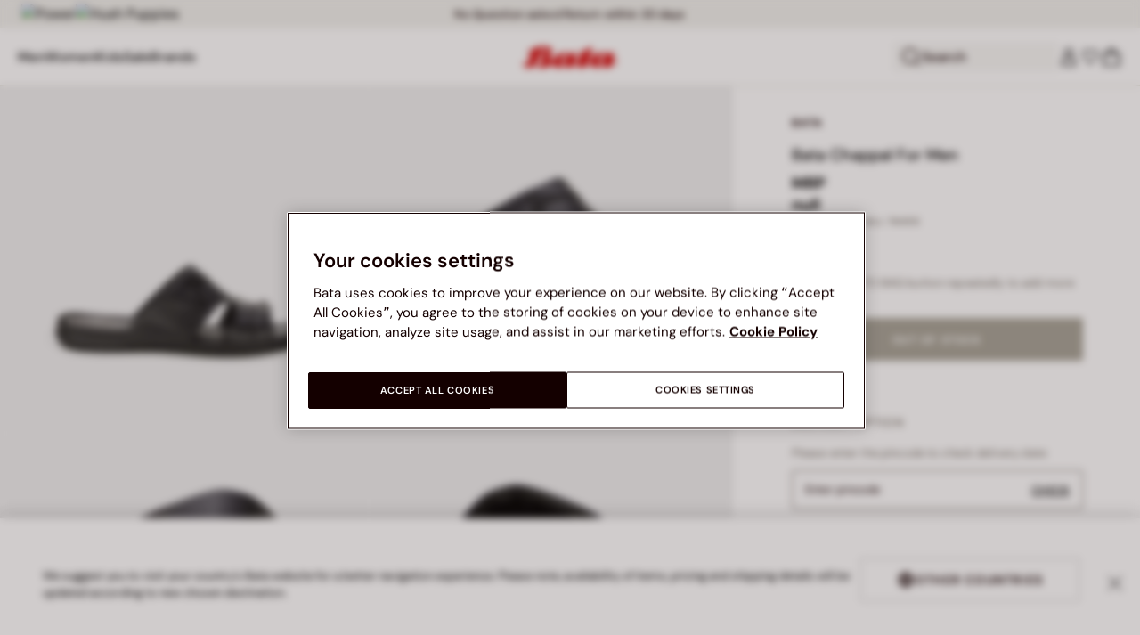

--- FILE ---
content_type: text/html;charset=UTF-8
request_url: https://www.bata.com/on/demandware.store/Sites-bata-in-Site/en_IN/Account-RightMenu
body_size: 367
content:
    <button class="cc-header__search-input js-headerSearchButton null" aria-label="Open search">
        <svg class="iconClassCommon cc-headerBar-icon">
    <use href="/on/demandware.static/Sites-bata-in-Site/-/en_IN/v1768738154807/images/sprite/sprite.svg#icon-search" />
</svg>
        Search
    </button>
    







<button class="cc-headerBar-search cc-icon-search cc-headerBar-link js-headerSearchButton " aria-label="Open search">
    <svg class="iconClassCommon cc-headerBar-icon">
    <use href="/on/demandware.static/Sites-bata-in-Site/-/en_IN/v1768738154807/images/sprite/sprite.svg#icon-search" />
</svg>
</button>


    <a class="cc-headerBar-link loginLink" href="https://www.bata.com/in/myaccount/login">
        <svg class="iconClassCommon cc-headerBar-icon">
    <use href="/on/demandware.static/Sites-bata-in-Site/-/en_IN/v1768738154807/images/sprite/sprite.svg#icon-user" />
</svg>
    </a>
    <a class="cc-headerBar-link wishlistLink d-none d-sm-flex" href="https://www.bata.com/on/demandware.store/Sites-bata-in-Site/en_IN/Wishlist-GuestShow?rurl=3" aria-label="Open Wishlist">
        <span class="cc-headerBar-iconNumber">
            <svg class="iconClassCommon cc-headerBar-icon">
    <use href="/on/demandware.static/Sites-bata-in-Site/-/en_IN/v1768738154807/images/sprite/sprite.svg#icon-wishlist" />
</svg>
            <span class="cc-icon-number js-wishlistNumber d-none">
      0
</span>
<span class="wishlist-list products-in-wishlist d-none" data-products-in-wishlist=""></span>

        </span>
    </a>





--- FILE ---
content_type: text/html;charset=UTF-8
request_url: https://www.bata.com/on/demandware.store/Sites-bata-in-Site/en_IN/CQRecomm-Start
body_size: 7792
content:
<div class="header cc-header-searchProduct">
    <h3 class="cc-header-title">Suggested products</h3>
</div>
<div class="cc-header-searchProducts">
    
        <div class="item" role="option">
            <!-- CQuotient Activity Tracking (viewReco-cquotient.js) -->
<script type="text/javascript">//<!--
/* <![CDATA[ */
(function(){
try {
	if(window.CQuotient) {
		var cq_params = {};
		cq_params.cookieId = window.CQuotient.getCQCookieId();
		cq_params.userId = window.CQuotient.getCQUserId();
		cq_params.emailId = CQuotient.getCQHashedEmail();
		cq_params.loginId = CQuotient.getCQHashedLogin();
		cq_params.accumulate = true;
		cq_params.products = [{
			id: '500_0NS5519791201E',
			sku: '',
			type: 'vgroup',
			alt_id: '500_2020_5515979'
		}];
		cq_params.recommenderName = 'search-product-recommendation';
		cq_params.realm = "BCLG";
		cq_params.siteId = "bata-in";
		cq_params.instanceType = "prd";
		cq_params.locale = window.CQuotient.locale;
		cq_params.slotId = 'suggestions-products-slot';
		cq_params.slotConfigId = '20250205_search_recommendation';
		cq_params.slotConfigTemplate = 'slots\/recommendation\/suggestionsInSearch.isml';
		if(window.CQuotient.sendActivity)
			window.CQuotient.sendActivity( CQuotient.clientId, 'viewReco', cq_params );
		else
			window.CQuotient.activities.push( {activityType: 'viewReco', parameters: cq_params} );
	}
} catch(err) {}
})();
/* ]]> */
// -->
</script>
<script type="text/javascript">//<!--
/* <![CDATA[ (viewProduct-active_data.js) */
dw.ac._capture({id: "500_2020_5515979", type: "recommendation"});
/* ]]> */
// -->
</script>
                



<!-- set of variables setted only to avoid nullpointer exception in console -->





<div class="product-tile cc-carousel-tile">
    <div class="image-container cc-image-container">
    <div class="cc-product-label">
    
</div>

    <a href="/in/north-star-sneakers-for-women-500_0NS5519791201E.html?dwvar_500__0NS5519791201E_color=502" class="js-analytics-productClick" data-analytics-product-id="500_2020_5515979" aria-label="North star pink woven design casual sneaker shoes for women">
        
        
        
            <div class="cc-tile-image">
                <div class="image-1">
                    



<div class="cc-container-dis-picture">
        <img
        src="https://www.bata.com/dw/image/v2/BCLG_PRD/on/demandware.static/-/Sites-bata-in-master-catalog/default/dwe70d5df0/images/tile/5515979_1.jpeg?sw=480 480w"
        srcset="https://www.bata.com/dw/image/v2/BCLG_PRD/on/demandware.static/-/Sites-bata-in-master-catalog/default/dwe70d5df0/images/tile/5515979_1.jpeg?sw=240 240w, https://www.bata.com/dw/image/v2/BCLG_PRD/on/demandware.static/-/Sites-bata-in-master-catalog/default/dwe70d5df0/images/tile/5515979_1.jpeg?sw=480 480w, https://www.bata.com/dw/image/v2/BCLG_PRD/on/demandware.static/-/Sites-bata-in-master-catalog/default/dwe70d5df0/images/tile/5515979_1.jpeg?sw=190 240w, https://www.bata.com/dw/image/v2/BCLG_PRD/on/demandware.static/-/Sites-bata-in-master-catalog/default/dwe70d5df0/images/tile/5515979_1.jpeg?sw=380 480w, https://www.bata.com/dw/image/v2/BCLG_PRD/on/demandware.static/-/Sites-bata-in-master-catalog/default/dwe70d5df0/images/tile/5515979_1.jpeg?sw=505 505w, https://www.bata.com/dw/image/v2/BCLG_PRD/on/demandware.static/-/Sites-bata-in-master-catalog/default/dwe70d5df0/images/tile/5515979_1.jpeg?sw=1010 1010w, https://www.bata.com/dw/image/v2/BCLG_PRD/on/demandware.static/-/Sites-bata-in-master-catalog/default/dwe70d5df0/images/tile/5515979_1.jpeg?sw=385 505w, https://www.bata.com/dw/image/v2/BCLG_PRD/on/demandware.static/-/Sites-bata-in-master-catalog/default/dwe70d5df0/images/tile/5515979_1.jpeg?sw=770 1010w, https://www.bata.com/dw/image/v2/BCLG_PRD/on/demandware.static/-/Sites-bata-in-master-catalog/default/dwe70d5df0/images/tile/5515979_1.jpeg?sw=480 480w, https://www.bata.com/dw/image/v2/BCLG_PRD/on/demandware.static/-/Sites-bata-in-master-catalog/default/dwe70d5df0/images/tile/5515979_1.jpeg?sw=960 960w, https://www.bata.com/dw/image/v2/BCLG_PRD/on/demandware.static/-/Sites-bata-in-master-catalog/default/dwe70d5df0/images/tile/5515979_1.jpeg?sw=360 360w, https://www.bata.com/dw/image/v2/BCLG_PRD/on/demandware.static/-/Sites-bata-in-master-catalog/default/dwe70d5df0/images/tile/5515979_1.jpeg?sw=720 720w"
        sizes="(min-width: 1999px) 25vw, 50vw"
        alt="North star pink woven design casual sneaker shoes for women"
        title="North star pink woven design casual sneaker shoes for women"
        class="b-lazyload js-lazyLoadedImg"
        width="360" height="360"
        loading="lazy"
         />
</div>

                </div>
                
                    <div class="image-2">
                        



<div class="cc-container-dis-picture">
        <img
        src="https://www.bata.com/dw/image/v2/BCLG_PRD/on/demandware.static/-/Sites-bata-in-master-catalog/default/dwaf75682e/images/tile/5515979_2.jpeg?sw=480 480w"
        srcset="https://www.bata.com/dw/image/v2/BCLG_PRD/on/demandware.static/-/Sites-bata-in-master-catalog/default/dwaf75682e/images/tile/5515979_2.jpeg?sw=240 240w, https://www.bata.com/dw/image/v2/BCLG_PRD/on/demandware.static/-/Sites-bata-in-master-catalog/default/dwaf75682e/images/tile/5515979_2.jpeg?sw=480 480w, https://www.bata.com/dw/image/v2/BCLG_PRD/on/demandware.static/-/Sites-bata-in-master-catalog/default/dwaf75682e/images/tile/5515979_2.jpeg?sw=190 240w, https://www.bata.com/dw/image/v2/BCLG_PRD/on/demandware.static/-/Sites-bata-in-master-catalog/default/dwaf75682e/images/tile/5515979_2.jpeg?sw=380 480w, https://www.bata.com/dw/image/v2/BCLG_PRD/on/demandware.static/-/Sites-bata-in-master-catalog/default/dwaf75682e/images/tile/5515979_2.jpeg?sw=505 505w, https://www.bata.com/dw/image/v2/BCLG_PRD/on/demandware.static/-/Sites-bata-in-master-catalog/default/dwaf75682e/images/tile/5515979_2.jpeg?sw=1010 1010w, https://www.bata.com/dw/image/v2/BCLG_PRD/on/demandware.static/-/Sites-bata-in-master-catalog/default/dwaf75682e/images/tile/5515979_2.jpeg?sw=385 505w, https://www.bata.com/dw/image/v2/BCLG_PRD/on/demandware.static/-/Sites-bata-in-master-catalog/default/dwaf75682e/images/tile/5515979_2.jpeg?sw=770 1010w, https://www.bata.com/dw/image/v2/BCLG_PRD/on/demandware.static/-/Sites-bata-in-master-catalog/default/dwaf75682e/images/tile/5515979_2.jpeg?sw=480 480w, https://www.bata.com/dw/image/v2/BCLG_PRD/on/demandware.static/-/Sites-bata-in-master-catalog/default/dwaf75682e/images/tile/5515979_2.jpeg?sw=960 960w, https://www.bata.com/dw/image/v2/BCLG_PRD/on/demandware.static/-/Sites-bata-in-master-catalog/default/dwaf75682e/images/tile/5515979_2.jpeg?sw=360 360w, https://www.bata.com/dw/image/v2/BCLG_PRD/on/demandware.static/-/Sites-bata-in-master-catalog/default/dwaf75682e/images/tile/5515979_2.jpeg?sw=720 720w"
        sizes="(min-width: 1999px) 25vw, 50vw"
        alt="North star pink woven design casual sneaker shoes for women"
        title="North star pink woven design casual sneaker shoes for women"
        class="b-lazyload js-lazyLoadedImg"
        width="360" height="360"
        loading="lazy"
         />
</div>

                    </div>
                
            </div>
        
    </a>
</div>



    <div class="tile-body">
        




    <span class="cc-label-newin cc-product-label__badge">
        <span class="cc-product-label__badge__style">
            
            
                NEW
            
        </span>
    </span>


<span class="cc-badge-abtest-case">
    
    
</span>


<div class="pdp-link cc-pdp-link">
    <span class="cc-tile-product-brand" id="brand-500_2020_5515979">
        NORTH STAR
    </span>
    <a class="link js-analytics-productClick"
        id="product-500_2020_5515979"
        data-analytics-product-id="500_2020_5515979"
        href="/in/north-star-sneakers-for-women-500_0NS5519791201E.html?dwvar_500__0NS5519791201E_color=502"
        aria-labelledby="brand-500_2020_5515979 product-500_2020_5515979-name product-500_2020_5515979-price">
        <div class="cc-tile-product-name" id="product-500_2020_5515979-name">
            North star pink woven design casual sneaker shoes for women
        </div>
        <span class="sr-only" id="product-500_2020_5515979-price">
            
                Price ₹ 1,099.00
            
        </span>
    </a>
</div>

        <a class="js-analytics-productClick" data-analytics-product-id="500_2020_5515979" href="/in/north-star-sneakers-for-women-500_0NS5519791201E.html?dwvar_500__0NS5519791201E_color=502">
            
            
                
                
    
    
    <div class="cc-price--wrapper">
        
        
        

        <span class="sales  " content="1099.00">
            
            
            
                <span class="cc-price" content="1099.00">
            
                
                
                MRP
                
                <div class="format-price-layout">
                    
                    ₹ 1,099.00


                    
                    
                    
                        
                        
                        <wainclude url="">
                    
                </div>
            </span>
        </span>

        
            
        
    </div>




                











    
    
            
            
    




            
        </a>
    </div>
    
</div>

<!-- Tile product (PLP, carousel, minicart etc.)-->
<div class="analytics-product d-none unregistered 500_2020_5515979"
    data-name="North star pink woven design casual sneaker shoes for women"
    data-id="500_2020_5515979"
    data-dimension1="500_0NS5519791201E"
    data-dimension2="5515979"
    data-dimension3="500_2020_5515979"
    data-price="1099.00"
    data-brand="NORTH STAR"
    data-category="IN_Women_Shoes_CasualShoes"
    data-description="Step into casual chic with these pink sneakers from north star. crafted from durable pu synthetic material, they feature a trendy woven design and lace-up closure for a secure fit. perfect for everyday wear, they add a touch of flair to any outfit. whether you're running errands or meeting friends for coffee, step out in confidence and style!"
    data-producturl="https://www.bata.com/in/north-star-sneakers-for-women-500_0NS5519791201E.html"
    data-categoryurl="https://www.bata.com/in/women/shoes/casual-shoes/"
    data-imageurl="https://www.bata.com/dw/image/v2/BCLG_PRD/on/demandware.static/-/Sites-bata-in-master-catalog/default/dwe70d5df0/images/tile/5515979_1.jpeg?sw=200&amp;sh=200"
    data-color="PINK"
    
    data-position="null"
    data-quantity="1.0"
    data-category1="Women"
    data-category2="Shoes"
    data-category3="Casual Shoes"
    
    
    
    data-promotion-name="NEW"
    
    data-gender-name="Ladies"
    
    data-stock-status="IN_STOCK"
></div>
<!-- the class unregistered will be removed only after the registration of the product in the impression pages -->
<!-- the position is populated for all the tiles except the plp ones -->



            
            <!-- analytics data -->
            <!-- product informations for search suggestion  -->
<div class="analytics-product-search unregistered null"
    data-name="North star pink woven design casual sneaker shoes for women"
    data-id="null"
    data-dimension1="null"
    data-dimension2="null"
    data-dimension3="null"
    
    data-brand="NORTH STAR"
    data-category="null"
    
    data-color="null"
    data-quantity="null"
    
    
    
    
    
    
    
    
    
    
    ></div>
            <!-- end of analytics data -->
        </div>
    
        <div class="item" role="option">
            <!-- CQuotient Activity Tracking (viewReco-cquotient.js) -->
<script type="text/javascript">//<!--
/* <![CDATA[ */
(function(){
try {
	if(window.CQuotient) {
		var cq_params = {};
		cq_params.cookieId = window.CQuotient.getCQCookieId();
		cq_params.userId = window.CQuotient.getCQUserId();
		cq_params.emailId = CQuotient.getCQHashedEmail();
		cq_params.loginId = CQuotient.getCQHashedLogin();
		cq_params.accumulate = true;
		cq_params.products = [{
			id: '500_0HP8542420555F',
			sku: '',
			type: 'vgroup',
			alt_id: '500_2020_8543242'
		}];
		cq_params.recommenderName = 'search-product-recommendation';
		cq_params.realm = "BCLG";
		cq_params.siteId = "bata-in";
		cq_params.instanceType = "prd";
		cq_params.locale = window.CQuotient.locale;
		cq_params.slotId = 'suggestions-products-slot';
		cq_params.slotConfigId = '20250205_search_recommendation';
		cq_params.slotConfigTemplate = 'slots\/recommendation\/suggestionsInSearch.isml';
		if(window.CQuotient.sendActivity)
			window.CQuotient.sendActivity( CQuotient.clientId, 'viewReco', cq_params );
		else
			window.CQuotient.activities.push( {activityType: 'viewReco', parameters: cq_params} );
	}
} catch(err) {}
})();
/* ]]> */
// -->
</script>
<script type="text/javascript">//<!--
/* <![CDATA[ (viewProduct-active_data.js) */
dw.ac._capture({id: "500_2020_8543242", type: "recommendation"});
/* ]]> */
// -->
</script>
                



<!-- set of variables setted only to avoid nullpointer exception in console -->





<div class="product-tile cc-carousel-tile">
    <div class="image-container cc-image-container">
    <div class="cc-product-label">
    
</div>

    <a href="/in/hush-puppies-slip-on-casual-shoes-for-men-500_0HP8542420555F.html?dwvar_500__0HP8542420555F_color=301" class="js-analytics-productClick" data-analytics-product-id="500_2020_8543242" aria-label="Hush Puppies Tan Slip On Casual Shoes For Men">
        
        
        
            <div class="cc-tile-image">
                <div class="image-1">
                    



<div class="cc-container-dis-picture">
        <img
        src="https://www.bata.com/dw/image/v2/BCLG_PRD/on/demandware.static/-/Sites-bata-in-master-catalog/default/dw8f602dd4/images/tile/8543242_1.jpeg?sw=480 480w"
        srcset="https://www.bata.com/dw/image/v2/BCLG_PRD/on/demandware.static/-/Sites-bata-in-master-catalog/default/dw8f602dd4/images/tile/8543242_1.jpeg?sw=240 240w, https://www.bata.com/dw/image/v2/BCLG_PRD/on/demandware.static/-/Sites-bata-in-master-catalog/default/dw8f602dd4/images/tile/8543242_1.jpeg?sw=480 480w, https://www.bata.com/dw/image/v2/BCLG_PRD/on/demandware.static/-/Sites-bata-in-master-catalog/default/dw8f602dd4/images/tile/8543242_1.jpeg?sw=190 240w, https://www.bata.com/dw/image/v2/BCLG_PRD/on/demandware.static/-/Sites-bata-in-master-catalog/default/dw8f602dd4/images/tile/8543242_1.jpeg?sw=380 480w, https://www.bata.com/dw/image/v2/BCLG_PRD/on/demandware.static/-/Sites-bata-in-master-catalog/default/dw8f602dd4/images/tile/8543242_1.jpeg?sw=505 505w, https://www.bata.com/dw/image/v2/BCLG_PRD/on/demandware.static/-/Sites-bata-in-master-catalog/default/dw8f602dd4/images/tile/8543242_1.jpeg?sw=1010 1010w, https://www.bata.com/dw/image/v2/BCLG_PRD/on/demandware.static/-/Sites-bata-in-master-catalog/default/dw8f602dd4/images/tile/8543242_1.jpeg?sw=385 505w, https://www.bata.com/dw/image/v2/BCLG_PRD/on/demandware.static/-/Sites-bata-in-master-catalog/default/dw8f602dd4/images/tile/8543242_1.jpeg?sw=770 1010w, https://www.bata.com/dw/image/v2/BCLG_PRD/on/demandware.static/-/Sites-bata-in-master-catalog/default/dw8f602dd4/images/tile/8543242_1.jpeg?sw=480 480w, https://www.bata.com/dw/image/v2/BCLG_PRD/on/demandware.static/-/Sites-bata-in-master-catalog/default/dw8f602dd4/images/tile/8543242_1.jpeg?sw=960 960w, https://www.bata.com/dw/image/v2/BCLG_PRD/on/demandware.static/-/Sites-bata-in-master-catalog/default/dw8f602dd4/images/tile/8543242_1.jpeg?sw=360 360w, https://www.bata.com/dw/image/v2/BCLG_PRD/on/demandware.static/-/Sites-bata-in-master-catalog/default/dw8f602dd4/images/tile/8543242_1.jpeg?sw=720 720w"
        sizes="(min-width: 1999px) 25vw, 50vw"
        alt="Hush Puppies Tan Slip On Casual Shoes For Men"
        title="Hush Puppies Tan Slip On Casual Shoes For Men"
        class="b-lazyload js-lazyLoadedImg"
        width="360" height="360"
        loading="lazy"
         />
</div>

                </div>
                
                    <div class="image-2">
                        



<div class="cc-container-dis-picture">
        <img
        src="https://www.bata.com/dw/image/v2/BCLG_PRD/on/demandware.static/-/Sites-bata-in-master-catalog/default/dw8a9d9e9a/images/tile/8543242_2.jpeg?sw=480 480w"
        srcset="https://www.bata.com/dw/image/v2/BCLG_PRD/on/demandware.static/-/Sites-bata-in-master-catalog/default/dw8a9d9e9a/images/tile/8543242_2.jpeg?sw=240 240w, https://www.bata.com/dw/image/v2/BCLG_PRD/on/demandware.static/-/Sites-bata-in-master-catalog/default/dw8a9d9e9a/images/tile/8543242_2.jpeg?sw=480 480w, https://www.bata.com/dw/image/v2/BCLG_PRD/on/demandware.static/-/Sites-bata-in-master-catalog/default/dw8a9d9e9a/images/tile/8543242_2.jpeg?sw=190 240w, https://www.bata.com/dw/image/v2/BCLG_PRD/on/demandware.static/-/Sites-bata-in-master-catalog/default/dw8a9d9e9a/images/tile/8543242_2.jpeg?sw=380 480w, https://www.bata.com/dw/image/v2/BCLG_PRD/on/demandware.static/-/Sites-bata-in-master-catalog/default/dw8a9d9e9a/images/tile/8543242_2.jpeg?sw=505 505w, https://www.bata.com/dw/image/v2/BCLG_PRD/on/demandware.static/-/Sites-bata-in-master-catalog/default/dw8a9d9e9a/images/tile/8543242_2.jpeg?sw=1010 1010w, https://www.bata.com/dw/image/v2/BCLG_PRD/on/demandware.static/-/Sites-bata-in-master-catalog/default/dw8a9d9e9a/images/tile/8543242_2.jpeg?sw=385 505w, https://www.bata.com/dw/image/v2/BCLG_PRD/on/demandware.static/-/Sites-bata-in-master-catalog/default/dw8a9d9e9a/images/tile/8543242_2.jpeg?sw=770 1010w, https://www.bata.com/dw/image/v2/BCLG_PRD/on/demandware.static/-/Sites-bata-in-master-catalog/default/dw8a9d9e9a/images/tile/8543242_2.jpeg?sw=480 480w, https://www.bata.com/dw/image/v2/BCLG_PRD/on/demandware.static/-/Sites-bata-in-master-catalog/default/dw8a9d9e9a/images/tile/8543242_2.jpeg?sw=960 960w, https://www.bata.com/dw/image/v2/BCLG_PRD/on/demandware.static/-/Sites-bata-in-master-catalog/default/dw8a9d9e9a/images/tile/8543242_2.jpeg?sw=360 360w, https://www.bata.com/dw/image/v2/BCLG_PRD/on/demandware.static/-/Sites-bata-in-master-catalog/default/dw8a9d9e9a/images/tile/8543242_2.jpeg?sw=720 720w"
        sizes="(min-width: 1999px) 25vw, 50vw"
        alt="Hush Puppies Tan Slip On Casual Shoes For Men"
        title="Hush Puppies Tan Slip On Casual Shoes For Men"
        class="b-lazyload js-lazyLoadedImg"
        width="360" height="360"
        loading="lazy"
         />
</div>

                    </div>
                
            </div>
        
    </a>
</div>



    <div class="tile-body">
        




    <span class="cc-label-newin cc-product-label__badge">
        <span class="cc-product-label__badge__style">
            
            
                NEW
            
        </span>
    </span>


<span class="cc-badge-abtest-case">
    
    
</span>


<div class="pdp-link cc-pdp-link">
    <span class="cc-tile-product-brand" id="brand-500_2020_8543242">
        HUSH PUPPIES
    </span>
    <a class="link js-analytics-productClick"
        id="product-500_2020_8543242"
        data-analytics-product-id="500_2020_8543242"
        href="/in/hush-puppies-slip-on-casual-shoes-for-men-500_0HP8542420555F.html?dwvar_500__0HP8542420555F_color=301"
        aria-labelledby="brand-500_2020_8543242 product-500_2020_8543242-name product-500_2020_8543242-price">
        <div class="cc-tile-product-name" id="product-500_2020_8543242-name">
            Hush Puppies Tan Slip On Casual Shoes For Men
        </div>
        <span class="sr-only" id="product-500_2020_8543242-price">
            
                Price ₹ 7,999.00
            
        </span>
    </a>
</div>

        <a class="js-analytics-productClick" data-analytics-product-id="500_2020_8543242" href="/in/hush-puppies-slip-on-casual-shoes-for-men-500_0HP8542420555F.html?dwvar_500__0HP8542420555F_color=301">
            
            
                
                
    
    
    <div class="cc-price--wrapper">
        
        
        

        <span class="sales  " content="7999.00">
            
            
            
                <span class="cc-price" content="7999.00">
            
                
                
                MRP
                
                <div class="format-price-layout">
                    
                    ₹ 7,999.00


                    
                    
                    
                        
                        
                        <wainclude url="">
                    
                </div>
            </span>
        </span>

        
            
        
    </div>




                











    
    
            
            
    




            
        </a>
    </div>
    
</div>

<!-- Tile product (PLP, carousel, minicart etc.)-->
<div class="analytics-product d-none unregistered 500_2020_8543242"
    data-name="Hush Puppies Tan Slip On Casual Shoes For Men"
    data-id="500_2020_8543242"
    data-dimension1="500_0HP8542420555F"
    data-dimension2="8543242"
    data-dimension3="500_2020_8543242"
    data-price="7999.00"
    data-brand="HUSH PUPPIES"
    data-category="IN_Men_Shoes_CasualShoes_Slipon"
    data-description="Experience timeless style and comfort with these tan slip-ons from hush puppies. crafted from premium full-grain smooth leather, they provide a sophisticated yet casual look. the eva/phylon sole ensures all-day comfort and support, making them perfect for casual outings, relaxed office days, or weekend gatherings."
    data-producturl="https://www.bata.com/in/hush-puppies-slip-on-casual-shoes-for-men-500_0HP8542420555F.html"
    data-categoryurl="https://www.bata.com/in/men/shoes/casual-shoes/slip-on/"
    data-imageurl="https://www.bata.com/dw/image/v2/BCLG_PRD/on/demandware.static/-/Sites-bata-in-master-catalog/default/dw8f602dd4/images/tile/8543242_1.jpeg?sw=200&amp;sh=200"
    data-color="TAN"
    
    data-position="null"
    data-quantity="1.0"
    data-category1="Men"
    data-category2="Shoes"
    data-category3="Casual Shoes"
    data-category4="Slip On"
    
    
    data-promotion-name="NEW"
    
    data-gender-name="Men"
    
    data-stock-status="IN_STOCK"
></div>
<!-- the class unregistered will be removed only after the registration of the product in the impression pages -->
<!-- the position is populated for all the tiles except the plp ones -->



            
            <!-- analytics data -->
            <!-- product informations for search suggestion  -->
<div class="analytics-product-search unregistered null"
    data-name="Hush Puppies Tan Slip On Casual Shoes For Men"
    data-id="null"
    data-dimension1="null"
    data-dimension2="null"
    data-dimension3="null"
    
    data-brand="HUSH PUPPIES"
    data-category="null"
    
    data-color="null"
    data-quantity="null"
    
    
    
    
    
    
    
    
    
    
    ></div>
            <!-- end of analytics data -->
        </div>
    
        <div class="item" role="option">
            <!-- CQuotient Activity Tracking (viewReco-cquotient.js) -->
<script type="text/javascript">//<!--
/* <![CDATA[ */
(function(){
try {
	if(window.CQuotient) {
		var cq_params = {};
		cq_params.cookieId = window.CQuotient.getCQCookieId();
		cq_params.userId = window.CQuotient.getCQUserId();
		cq_params.emailId = CQuotient.getCQHashedEmail();
		cq_params.loginId = CQuotient.getCQHashedLogin();
		cq_params.accumulate = true;
		cq_params.products = [{
			id: '500_0HP8750120945F',
			sku: '',
			type: 'vgroup',
			alt_id: '500_2023_8753012'
		}];
		cq_params.recommenderName = 'search-product-recommendation';
		cq_params.realm = "BCLG";
		cq_params.siteId = "bata-in";
		cq_params.instanceType = "prd";
		cq_params.locale = window.CQuotient.locale;
		cq_params.slotId = 'suggestions-products-slot';
		cq_params.slotConfigId = '20250205_search_recommendation';
		cq_params.slotConfigTemplate = 'slots\/recommendation\/suggestionsInSearch.isml';
		if(window.CQuotient.sendActivity)
			window.CQuotient.sendActivity( CQuotient.clientId, 'viewReco', cq_params );
		else
			window.CQuotient.activities.push( {activityType: 'viewReco', parameters: cq_params} );
	}
} catch(err) {}
})();
/* ]]> */
// -->
</script>
<script type="text/javascript">//<!--
/* <![CDATA[ (viewProduct-active_data.js) */
dw.ac._capture({id: "500_2023_8753012", type: "recommendation"});
/* ]]> */
// -->
</script>
                



<!-- set of variables setted only to avoid nullpointer exception in console -->





<div class="product-tile cc-carousel-tile">
    <div class="image-container cc-image-container">
    <div class="cc-product-label">
    
</div>

    <a href="/in/hush-puppies-everyday-lifestyle-flip-flop-for-men-500_0HP8750120945F.html?dwvar_500__0HP8750120945F_color=301" class="js-analytics-productClick" data-analytics-product-id="500_2023_8753012" aria-label="Hush Puppies Tan Everyday Lifestyle Flip Flop For Men">
        
        
        
            <div class="cc-tile-image">
                <div class="image-1">
                    



<div class="cc-container-dis-picture">
        <img
        src="https://www.bata.com/dw/image/v2/BCLG_PRD/on/demandware.static/-/Sites-bata-in-master-catalog/default/dw7abda12b/images/tile/8753012_1.jpeg?sw=480 480w"
        srcset="https://www.bata.com/dw/image/v2/BCLG_PRD/on/demandware.static/-/Sites-bata-in-master-catalog/default/dw7abda12b/images/tile/8753012_1.jpeg?sw=240 240w, https://www.bata.com/dw/image/v2/BCLG_PRD/on/demandware.static/-/Sites-bata-in-master-catalog/default/dw7abda12b/images/tile/8753012_1.jpeg?sw=480 480w, https://www.bata.com/dw/image/v2/BCLG_PRD/on/demandware.static/-/Sites-bata-in-master-catalog/default/dw7abda12b/images/tile/8753012_1.jpeg?sw=190 240w, https://www.bata.com/dw/image/v2/BCLG_PRD/on/demandware.static/-/Sites-bata-in-master-catalog/default/dw7abda12b/images/tile/8753012_1.jpeg?sw=380 480w, https://www.bata.com/dw/image/v2/BCLG_PRD/on/demandware.static/-/Sites-bata-in-master-catalog/default/dw7abda12b/images/tile/8753012_1.jpeg?sw=505 505w, https://www.bata.com/dw/image/v2/BCLG_PRD/on/demandware.static/-/Sites-bata-in-master-catalog/default/dw7abda12b/images/tile/8753012_1.jpeg?sw=1010 1010w, https://www.bata.com/dw/image/v2/BCLG_PRD/on/demandware.static/-/Sites-bata-in-master-catalog/default/dw7abda12b/images/tile/8753012_1.jpeg?sw=385 505w, https://www.bata.com/dw/image/v2/BCLG_PRD/on/demandware.static/-/Sites-bata-in-master-catalog/default/dw7abda12b/images/tile/8753012_1.jpeg?sw=770 1010w, https://www.bata.com/dw/image/v2/BCLG_PRD/on/demandware.static/-/Sites-bata-in-master-catalog/default/dw7abda12b/images/tile/8753012_1.jpeg?sw=480 480w, https://www.bata.com/dw/image/v2/BCLG_PRD/on/demandware.static/-/Sites-bata-in-master-catalog/default/dw7abda12b/images/tile/8753012_1.jpeg?sw=960 960w, https://www.bata.com/dw/image/v2/BCLG_PRD/on/demandware.static/-/Sites-bata-in-master-catalog/default/dw7abda12b/images/tile/8753012_1.jpeg?sw=360 360w, https://www.bata.com/dw/image/v2/BCLG_PRD/on/demandware.static/-/Sites-bata-in-master-catalog/default/dw7abda12b/images/tile/8753012_1.jpeg?sw=720 720w"
        sizes="(min-width: 1999px) 25vw, 50vw"
        alt="Hush Puppies Tan Everyday Lifestyle Flip Flop For Men"
        title="Hush Puppies Tan Everyday Lifestyle Flip Flop For Men"
        class="b-lazyload js-lazyLoadedImg"
        width="360" height="360"
        loading="lazy"
         />
</div>

                </div>
                
                    <div class="image-2">
                        



<div class="cc-container-dis-picture">
        <img
        src="https://www.bata.com/dw/image/v2/BCLG_PRD/on/demandware.static/-/Sites-bata-in-master-catalog/default/dwd8cb01a4/images/tile/8753012_2.jpeg?sw=480 480w"
        srcset="https://www.bata.com/dw/image/v2/BCLG_PRD/on/demandware.static/-/Sites-bata-in-master-catalog/default/dwd8cb01a4/images/tile/8753012_2.jpeg?sw=240 240w, https://www.bata.com/dw/image/v2/BCLG_PRD/on/demandware.static/-/Sites-bata-in-master-catalog/default/dwd8cb01a4/images/tile/8753012_2.jpeg?sw=480 480w, https://www.bata.com/dw/image/v2/BCLG_PRD/on/demandware.static/-/Sites-bata-in-master-catalog/default/dwd8cb01a4/images/tile/8753012_2.jpeg?sw=190 240w, https://www.bata.com/dw/image/v2/BCLG_PRD/on/demandware.static/-/Sites-bata-in-master-catalog/default/dwd8cb01a4/images/tile/8753012_2.jpeg?sw=380 480w, https://www.bata.com/dw/image/v2/BCLG_PRD/on/demandware.static/-/Sites-bata-in-master-catalog/default/dwd8cb01a4/images/tile/8753012_2.jpeg?sw=505 505w, https://www.bata.com/dw/image/v2/BCLG_PRD/on/demandware.static/-/Sites-bata-in-master-catalog/default/dwd8cb01a4/images/tile/8753012_2.jpeg?sw=1010 1010w, https://www.bata.com/dw/image/v2/BCLG_PRD/on/demandware.static/-/Sites-bata-in-master-catalog/default/dwd8cb01a4/images/tile/8753012_2.jpeg?sw=385 505w, https://www.bata.com/dw/image/v2/BCLG_PRD/on/demandware.static/-/Sites-bata-in-master-catalog/default/dwd8cb01a4/images/tile/8753012_2.jpeg?sw=770 1010w, https://www.bata.com/dw/image/v2/BCLG_PRD/on/demandware.static/-/Sites-bata-in-master-catalog/default/dwd8cb01a4/images/tile/8753012_2.jpeg?sw=480 480w, https://www.bata.com/dw/image/v2/BCLG_PRD/on/demandware.static/-/Sites-bata-in-master-catalog/default/dwd8cb01a4/images/tile/8753012_2.jpeg?sw=960 960w, https://www.bata.com/dw/image/v2/BCLG_PRD/on/demandware.static/-/Sites-bata-in-master-catalog/default/dwd8cb01a4/images/tile/8753012_2.jpeg?sw=360 360w, https://www.bata.com/dw/image/v2/BCLG_PRD/on/demandware.static/-/Sites-bata-in-master-catalog/default/dwd8cb01a4/images/tile/8753012_2.jpeg?sw=720 720w"
        sizes="(min-width: 1999px) 25vw, 50vw"
        alt="Hush Puppies Tan Everyday Lifestyle Flip Flop For Men"
        title="Hush Puppies Tan Everyday Lifestyle Flip Flop For Men"
        class="b-lazyload js-lazyLoadedImg"
        width="360" height="360"
        loading="lazy"
         />
</div>

                    </div>
                
            </div>
        
    </a>
</div>



    <div class="tile-body">
        




    <span class="cc-label-newin cc-product-label__badge">
        <span class="cc-product-label__badge__style">
            
            
                NEW
            
        </span>
    </span>


<span class="cc-badge-abtest-case">
    
    
</span>


<div class="pdp-link cc-pdp-link">
    <span class="cc-tile-product-brand" id="brand-500_2023_8753012">
        HUSH PUPPIES
    </span>
    <a class="link js-analytics-productClick"
        id="product-500_2023_8753012"
        data-analytics-product-id="500_2023_8753012"
        href="/in/hush-puppies-everyday-lifestyle-flip-flop-for-men-500_0HP8750120945F.html?dwvar_500__0HP8750120945F_color=301"
        aria-labelledby="brand-500_2023_8753012 product-500_2023_8753012-name product-500_2023_8753012-price">
        <div class="cc-tile-product-name" id="product-500_2023_8753012-name">
            Hush Puppies Tan Everyday Lifestyle Flip Flop For Men
        </div>
        <span class="sr-only" id="product-500_2023_8753012-price">
            
                Price ₹ 2,499.00
            
        </span>
    </a>
</div>

        <a class="js-analytics-productClick" data-analytics-product-id="500_2023_8753012" href="/in/hush-puppies-everyday-lifestyle-flip-flop-for-men-500_0HP8750120945F.html?dwvar_500__0HP8750120945F_color=301">
            
            
                
                
    
    
    <div class="cc-price--wrapper">
        
        
        

        <span class="sales  " content="2499.00">
            
            
            
                <span class="cc-price" content="2499.00">
            
                
                
                MRP
                
                <div class="format-price-layout">
                    
                    ₹ 2,499.00


                    
                    
                    
                        
                        
                        <wainclude url="">
                    
                </div>
            </span>
        </span>

        
            
        
    </div>




                











    
    
            
            
    




            
        </a>
    </div>
    
</div>

<!-- Tile product (PLP, carousel, minicart etc.)-->
<div class="analytics-product d-none unregistered 500_2023_8753012"
    data-name="Hush Puppies Tan Everyday Lifestyle Flip Flop For Men"
    data-id="500_2023_8753012"
    data-dimension1="500_0HP8750120945F"
    data-dimension2="8753012"
    data-dimension3="500_2023_8753012"
    data-price="2499.00"
    data-brand="HUSH PUPPIES"
    data-category="IN_Men_Shoes_ChappalsFlipflop_EverydayLifestyle"
    data-description="Step into style and comfort with these tan toe ring slippers from hush puppies. crafted from cow milled leather with a textured look, they redefine casual elegance. the eva/phylon sole offers lightweight cushioning. perfect for beach strolls, casual outings, or lounging at home, elevate your relaxation game with these sophisticated slippers."
    data-producturl="https://www.bata.com/in/hush-puppies-everyday-lifestyle-flip-flop-for-men-500_0HP8750120945F.html"
    data-categoryurl="https://www.bata.com/in/men/shoes/slippers-e-flipflop/everyday-lifestyle/"
    data-imageurl="https://www.bata.com/dw/image/v2/BCLG_PRD/on/demandware.static/-/Sites-bata-in-master-catalog/default/dw7abda12b/images/tile/8753012_1.jpeg?sw=200&amp;sh=200"
    data-color="TAN"
    
    data-position="null"
    data-quantity="1.0"
    data-category1="Men"
    data-category2="Shoes"
    data-category3="Slippers &amp; Flipflop"
    data-category4="Everyday Lifestyle"
    
    
    data-promotion-name="NEW"
    
    data-gender-name="Men"
    
    data-stock-status="IN_STOCK"
></div>
<!-- the class unregistered will be removed only after the registration of the product in the impression pages -->
<!-- the position is populated for all the tiles except the plp ones -->



            
            <!-- analytics data -->
            <!-- product informations for search suggestion  -->
<div class="analytics-product-search unregistered null"
    data-name="Hush Puppies Tan Everyday Lifestyle Flip Flop For Men"
    data-id="null"
    data-dimension1="null"
    data-dimension2="null"
    data-dimension3="null"
    
    data-brand="HUSH PUPPIES"
    data-category="null"
    
    data-color="null"
    data-quantity="null"
    
    
    
    
    
    
    
    
    
    
    ></div>
            <!-- end of analytics data -->
        </div>
    
        <div class="item" role="option">
            <!-- CQuotient Activity Tracking (viewReco-cquotient.js) -->
<script type="text/javascript">//<!--
/* <![CDATA[ */
(function(){
try {
	if(window.CQuotient) {
		var cq_params = {};
		cq_params.cookieId = window.CQuotient.getCQCookieId();
		cq_params.userId = window.CQuotient.getCQUserId();
		cq_params.emailId = CQuotient.getCQHashedEmail();
		cq_params.loginId = CQuotient.getCQHashedLogin();
		cq_params.accumulate = true;
		cq_params.products = [{
			id: '500_0HP8250240550F',
			sku: '',
			type: 'vgroup',
			alt_id: '500_2023_8256024'
		}];
		cq_params.recommenderName = 'search-product-recommendation';
		cq_params.realm = "BCLG";
		cq_params.siteId = "bata-in";
		cq_params.instanceType = "prd";
		cq_params.locale = window.CQuotient.locale;
		cq_params.slotId = 'suggestions-products-slot';
		cq_params.slotConfigId = '20250205_search_recommendation';
		cq_params.slotConfigTemplate = 'slots\/recommendation\/suggestionsInSearch.isml';
		if(window.CQuotient.sendActivity)
			window.CQuotient.sendActivity( CQuotient.clientId, 'viewReco', cq_params );
		else
			window.CQuotient.activities.push( {activityType: 'viewReco', parameters: cq_params} );
	}
} catch(err) {}
})();
/* ]]> */
// -->
</script>
<script type="text/javascript">//<!--
/* <![CDATA[ (viewProduct-active_data.js) */
dw.ac._capture({id: "500_2023_8256024", type: "recommendation"});
/* ]]> */
// -->
</script>
                



<!-- set of variables setted only to avoid nullpointer exception in console -->





<div class="product-tile cc-carousel-tile">
    <div class="image-container cc-image-container">
    <div class="cc-product-label">
    
</div>

    <a href="/in/hush-puppies-derby-formal-shoes-for-men-500_0HP8250240550F.html?dwvar_500__0HP8250240550F_color=601" class="js-analytics-productClick" data-analytics-product-id="500_2023_8256024" aria-label="Hush Puppies Black Derby Formal Shoes For Men">
        
        
        
            <div class="cc-tile-image">
                <div class="image-1">
                    



<div class="cc-container-dis-picture">
        <img
        src="https://www.bata.com/dw/image/v2/BCLG_PRD/on/demandware.static/-/Sites-bata-in-master-catalog/default/dw2532f17d/images/tile/8256024_1.jpeg?sw=480 480w"
        srcset="https://www.bata.com/dw/image/v2/BCLG_PRD/on/demandware.static/-/Sites-bata-in-master-catalog/default/dw2532f17d/images/tile/8256024_1.jpeg?sw=240 240w, https://www.bata.com/dw/image/v2/BCLG_PRD/on/demandware.static/-/Sites-bata-in-master-catalog/default/dw2532f17d/images/tile/8256024_1.jpeg?sw=480 480w, https://www.bata.com/dw/image/v2/BCLG_PRD/on/demandware.static/-/Sites-bata-in-master-catalog/default/dw2532f17d/images/tile/8256024_1.jpeg?sw=190 240w, https://www.bata.com/dw/image/v2/BCLG_PRD/on/demandware.static/-/Sites-bata-in-master-catalog/default/dw2532f17d/images/tile/8256024_1.jpeg?sw=380 480w, https://www.bata.com/dw/image/v2/BCLG_PRD/on/demandware.static/-/Sites-bata-in-master-catalog/default/dw2532f17d/images/tile/8256024_1.jpeg?sw=505 505w, https://www.bata.com/dw/image/v2/BCLG_PRD/on/demandware.static/-/Sites-bata-in-master-catalog/default/dw2532f17d/images/tile/8256024_1.jpeg?sw=1010 1010w, https://www.bata.com/dw/image/v2/BCLG_PRD/on/demandware.static/-/Sites-bata-in-master-catalog/default/dw2532f17d/images/tile/8256024_1.jpeg?sw=385 505w, https://www.bata.com/dw/image/v2/BCLG_PRD/on/demandware.static/-/Sites-bata-in-master-catalog/default/dw2532f17d/images/tile/8256024_1.jpeg?sw=770 1010w, https://www.bata.com/dw/image/v2/BCLG_PRD/on/demandware.static/-/Sites-bata-in-master-catalog/default/dw2532f17d/images/tile/8256024_1.jpeg?sw=480 480w, https://www.bata.com/dw/image/v2/BCLG_PRD/on/demandware.static/-/Sites-bata-in-master-catalog/default/dw2532f17d/images/tile/8256024_1.jpeg?sw=960 960w, https://www.bata.com/dw/image/v2/BCLG_PRD/on/demandware.static/-/Sites-bata-in-master-catalog/default/dw2532f17d/images/tile/8256024_1.jpeg?sw=360 360w, https://www.bata.com/dw/image/v2/BCLG_PRD/on/demandware.static/-/Sites-bata-in-master-catalog/default/dw2532f17d/images/tile/8256024_1.jpeg?sw=720 720w"
        sizes="(min-width: 1999px) 25vw, 50vw"
        alt="Hush Puppies Black Derby Formal Shoes For Men"
        title="Hush Puppies Black Derby Formal Shoes For Men"
        class="b-lazyload js-lazyLoadedImg"
        width="360" height="360"
        loading="lazy"
         />
</div>

                </div>
                
                    <div class="image-2">
                        



<div class="cc-container-dis-picture">
        <img
        src="https://www.bata.com/dw/image/v2/BCLG_PRD/on/demandware.static/-/Sites-bata-in-master-catalog/default/dwb2d6b6de/images/tile/8256024_2.jpeg?sw=480 480w"
        srcset="https://www.bata.com/dw/image/v2/BCLG_PRD/on/demandware.static/-/Sites-bata-in-master-catalog/default/dwb2d6b6de/images/tile/8256024_2.jpeg?sw=240 240w, https://www.bata.com/dw/image/v2/BCLG_PRD/on/demandware.static/-/Sites-bata-in-master-catalog/default/dwb2d6b6de/images/tile/8256024_2.jpeg?sw=480 480w, https://www.bata.com/dw/image/v2/BCLG_PRD/on/demandware.static/-/Sites-bata-in-master-catalog/default/dwb2d6b6de/images/tile/8256024_2.jpeg?sw=190 240w, https://www.bata.com/dw/image/v2/BCLG_PRD/on/demandware.static/-/Sites-bata-in-master-catalog/default/dwb2d6b6de/images/tile/8256024_2.jpeg?sw=380 480w, https://www.bata.com/dw/image/v2/BCLG_PRD/on/demandware.static/-/Sites-bata-in-master-catalog/default/dwb2d6b6de/images/tile/8256024_2.jpeg?sw=505 505w, https://www.bata.com/dw/image/v2/BCLG_PRD/on/demandware.static/-/Sites-bata-in-master-catalog/default/dwb2d6b6de/images/tile/8256024_2.jpeg?sw=1010 1010w, https://www.bata.com/dw/image/v2/BCLG_PRD/on/demandware.static/-/Sites-bata-in-master-catalog/default/dwb2d6b6de/images/tile/8256024_2.jpeg?sw=385 505w, https://www.bata.com/dw/image/v2/BCLG_PRD/on/demandware.static/-/Sites-bata-in-master-catalog/default/dwb2d6b6de/images/tile/8256024_2.jpeg?sw=770 1010w, https://www.bata.com/dw/image/v2/BCLG_PRD/on/demandware.static/-/Sites-bata-in-master-catalog/default/dwb2d6b6de/images/tile/8256024_2.jpeg?sw=480 480w, https://www.bata.com/dw/image/v2/BCLG_PRD/on/demandware.static/-/Sites-bata-in-master-catalog/default/dwb2d6b6de/images/tile/8256024_2.jpeg?sw=960 960w, https://www.bata.com/dw/image/v2/BCLG_PRD/on/demandware.static/-/Sites-bata-in-master-catalog/default/dwb2d6b6de/images/tile/8256024_2.jpeg?sw=360 360w, https://www.bata.com/dw/image/v2/BCLG_PRD/on/demandware.static/-/Sites-bata-in-master-catalog/default/dwb2d6b6de/images/tile/8256024_2.jpeg?sw=720 720w"
        sizes="(min-width: 1999px) 25vw, 50vw"
        alt="Hush Puppies Black Derby Formal Shoes For Men"
        title="Hush Puppies Black Derby Formal Shoes For Men"
        class="b-lazyload js-lazyLoadedImg"
        width="360" height="360"
        loading="lazy"
         />
</div>

                    </div>
                
            </div>
        
    </a>
</div>



    <div class="tile-body">
        




    


<span class="cc-badge-abtest-case">
    
    
</span>


<div class="pdp-link cc-pdp-link">
    <span class="cc-tile-product-brand" id="brand-500_2023_8256024">
        HUSH PUPPIES
    </span>
    <a class="link js-analytics-productClick"
        id="product-500_2023_8256024"
        data-analytics-product-id="500_2023_8256024"
        href="/in/hush-puppies-derby-formal-shoes-for-men-500_0HP8250240550F.html?dwvar_500__0HP8250240550F_color=601"
        aria-labelledby="brand-500_2023_8256024 product-500_2023_8256024-name product-500_2023_8256024-price">
        <div class="cc-tile-product-name" id="product-500_2023_8256024-name">
            Hush Puppies Black Derby Formal Shoes For Men
        </div>
        <span class="sr-only" id="product-500_2023_8256024-price">
            
                Price reduced from ₹ 3,799.00 to ₹ 2,279.00, discount 40 percent
            
        </span>
    </a>
</div>

        <a class="js-analytics-productClick" data-analytics-product-id="500_2023_8256024" href="/in/hush-puppies-derby-formal-shoes-for-men-500_0HP8250240550F.html?dwvar_500__0HP8250240550F_color=601">
            
            
                
                
    
    
    <div class="cc-price--wrapper">
        
        
        

        <span class="sales cc-sales-reduced " content="2279.00">
            
            
            
                <span class="cc-price" content="2279.00">
            
                
                
                <div class="format-price-layout">
                    
                        <span class="original-price-striked">₹ 3,799.00</span>
                    
                    ₹ 2,279.00


                    
                    
                    
                        
                        
                        




    <span class="badge-alignment-near-price">-40%</span>

                    
                </div>
            </span>
        </span>

        
            
                
                
                <span class="cc-price cc-price--discount">-40%</span>
                <span class="cc-price cc-price-reduced-after" content="3799.00">
                    <span class="cc-price cc-price-reduced js-originalPrice cc-price-reduced-mrp " content="3799.00">
                        MRP
                        ₹ 3,799.00


                    </span>
                </span>
            
        
    </div>




                











    
    
            
            
    




            
        </a>
    </div>
    
</div>

<!-- Tile product (PLP, carousel, minicart etc.)-->
<div class="analytics-product d-none unregistered 500_2023_8256024"
    data-name="Hush Puppies Black Derby Formal Shoes For Men"
    data-id="500_2023_8256024"
    data-dimension1="500_0HP8250240550F"
    data-dimension2="8256024"
    data-dimension3="500_2023_8256024"
    data-price="2279.00"
    data-brand="HUSH PUPPIES"
    data-category="IN_Collection_OnlineExclusive_Men_Formals"
    data-description="Step into sophistication with Hush Puppies BLACK Formal Shoes for Men, where classic style meets modern comfort. Crafted from premium black leather, these formal shoes exude timeless elegance and durability. Featuring a sleek lace-up design and meticulous stitching, they are perfect for professional settings and formal occasions alike. The cushioned footbed ensures all-day comfort, while the sturdy outsole provides reliable traction. Elevate your formal attire with these essential shoes that blend refinement with practicality, making them a versatile choice for any gentleman's wardrobe."
    data-producturl="https://www.bata.com/in/hush-puppies-derby-formal-shoes-for-men-500_0HP8250240550F.html"
    data-categoryurl="https://www.bata.com/in/collections/online-exclusive/men/formals/"
    data-imageurl="https://www.bata.com/dw/image/v2/BCLG_PRD/on/demandware.static/-/Sites-bata-in-master-catalog/default/dw2532f17d/images/tile/8256024_1.jpeg?sw=200&amp;sh=200"
    data-color="BLACK"
    
    data-position="null"
    data-quantity="1.0"
    data-category1="Collections"
    data-category2="Online Exclusive"
    data-category3="Men"
    data-category4="Formals"
    
    data-discount="1520.00"
    data-promotion-name="40% OFF"
    
    data-gender-name="Men"
    
    data-stock-status="IN_STOCK"
></div>
<!-- the class unregistered will be removed only after the registration of the product in the impression pages -->
<!-- the position is populated for all the tiles except the plp ones -->



            
            <!-- analytics data -->
            <!-- product informations for search suggestion  -->
<div class="analytics-product-search unregistered null"
    data-name="Hush Puppies Black Derby Formal Shoes For Men"
    data-id="null"
    data-dimension1="null"
    data-dimension2="null"
    data-dimension3="null"
    
    data-brand="HUSH PUPPIES"
    data-category="null"
    
    data-color="null"
    data-quantity="null"
    
    
    
    
    
    
    
    
    
    
    ></div>
            <!-- end of analytics data -->
        </div>
    
        <div class="item" role="option">
            <!-- CQuotient Activity Tracking (viewReco-cquotient.js) -->
<script type="text/javascript">//<!--
/* <![CDATA[ */
(function(){
try {
	if(window.CQuotient) {
		var cq_params = {};
		cq_params.cookieId = window.CQuotient.getCQCookieId();
		cq_params.userId = window.CQuotient.getCQUserId();
		cq_params.emailId = CQuotient.getCQHashedEmail();
		cq_params.loginId = CQuotient.getCQHashedLogin();
		cq_params.accumulate = true;
		cq_params.products = [{
			id: '500_0PW8393934502F',
			sku: '',
			type: 'vgroup',
			alt_id: '500_2024_8392393'
		}];
		cq_params.recommenderName = 'search-product-recommendation';
		cq_params.realm = "BCLG";
		cq_params.siteId = "bata-in";
		cq_params.instanceType = "prd";
		cq_params.locale = window.CQuotient.locale;
		cq_params.slotId = 'suggestions-products-slot';
		cq_params.slotConfigId = '20250205_search_recommendation';
		cq_params.slotConfigTemplate = 'slots\/recommendation\/suggestionsInSearch.isml';
		if(window.CQuotient.sendActivity)
			window.CQuotient.sendActivity( CQuotient.clientId, 'viewReco', cq_params );
		else
			window.CQuotient.activities.push( {activityType: 'viewReco', parameters: cq_params} );
	}
} catch(err) {}
})();
/* ]]> */
// -->
</script>
<script type="text/javascript">//<!--
/* <![CDATA[ (viewProduct-active_data.js) */
dw.ac._capture({id: "500_2024_8392393", type: "recommendation"});
/* ]]> */
// -->
</script>
                



<!-- set of variables setted only to avoid nullpointer exception in console -->





<div class="product-tile cc-carousel-tile">
    <div class="image-container cc-image-container">
    <div class="cc-product-label">
    
</div>

    <a href="/in/power-walking-shoes-for-men-500_0PW8393934502F.html?dwvar_500__0PW8393934502F_color=201" class="js-analytics-productClick" data-analytics-product-id="500_2024_8392393" aria-label="Power Grey Walking Shoes For Men">
        
        
        
            <div class="cc-tile-image">
                <div class="image-1">
                    



<div class="cc-container-dis-picture">
        <img
        src="https://www.bata.com/dw/image/v2/BCLG_PRD/on/demandware.static/-/Sites-bata-in-master-catalog/default/dwe84e8948/images/tile/8392393_1.jpeg?sw=480 480w"
        srcset="https://www.bata.com/dw/image/v2/BCLG_PRD/on/demandware.static/-/Sites-bata-in-master-catalog/default/dwe84e8948/images/tile/8392393_1.jpeg?sw=240 240w, https://www.bata.com/dw/image/v2/BCLG_PRD/on/demandware.static/-/Sites-bata-in-master-catalog/default/dwe84e8948/images/tile/8392393_1.jpeg?sw=480 480w, https://www.bata.com/dw/image/v2/BCLG_PRD/on/demandware.static/-/Sites-bata-in-master-catalog/default/dwe84e8948/images/tile/8392393_1.jpeg?sw=190 240w, https://www.bata.com/dw/image/v2/BCLG_PRD/on/demandware.static/-/Sites-bata-in-master-catalog/default/dwe84e8948/images/tile/8392393_1.jpeg?sw=380 480w, https://www.bata.com/dw/image/v2/BCLG_PRD/on/demandware.static/-/Sites-bata-in-master-catalog/default/dwe84e8948/images/tile/8392393_1.jpeg?sw=505 505w, https://www.bata.com/dw/image/v2/BCLG_PRD/on/demandware.static/-/Sites-bata-in-master-catalog/default/dwe84e8948/images/tile/8392393_1.jpeg?sw=1010 1010w, https://www.bata.com/dw/image/v2/BCLG_PRD/on/demandware.static/-/Sites-bata-in-master-catalog/default/dwe84e8948/images/tile/8392393_1.jpeg?sw=385 505w, https://www.bata.com/dw/image/v2/BCLG_PRD/on/demandware.static/-/Sites-bata-in-master-catalog/default/dwe84e8948/images/tile/8392393_1.jpeg?sw=770 1010w, https://www.bata.com/dw/image/v2/BCLG_PRD/on/demandware.static/-/Sites-bata-in-master-catalog/default/dwe84e8948/images/tile/8392393_1.jpeg?sw=480 480w, https://www.bata.com/dw/image/v2/BCLG_PRD/on/demandware.static/-/Sites-bata-in-master-catalog/default/dwe84e8948/images/tile/8392393_1.jpeg?sw=960 960w, https://www.bata.com/dw/image/v2/BCLG_PRD/on/demandware.static/-/Sites-bata-in-master-catalog/default/dwe84e8948/images/tile/8392393_1.jpeg?sw=360 360w, https://www.bata.com/dw/image/v2/BCLG_PRD/on/demandware.static/-/Sites-bata-in-master-catalog/default/dwe84e8948/images/tile/8392393_1.jpeg?sw=720 720w"
        sizes="(min-width: 1999px) 25vw, 50vw"
        alt="Power Grey Walking Shoes For Men"
        title="Power Grey Walking Shoes For Men"
        class="b-lazyload js-lazyLoadedImg"
        width="360" height="360"
        loading="lazy"
         />
</div>

                </div>
                
                    <div class="image-2">
                        



<div class="cc-container-dis-picture">
        <img
        src="https://www.bata.com/dw/image/v2/BCLG_PRD/on/demandware.static/-/Sites-bata-in-master-catalog/default/dw6174a8f6/images/tile/8392393_2.jpeg?sw=480 480w"
        srcset="https://www.bata.com/dw/image/v2/BCLG_PRD/on/demandware.static/-/Sites-bata-in-master-catalog/default/dw6174a8f6/images/tile/8392393_2.jpeg?sw=240 240w, https://www.bata.com/dw/image/v2/BCLG_PRD/on/demandware.static/-/Sites-bata-in-master-catalog/default/dw6174a8f6/images/tile/8392393_2.jpeg?sw=480 480w, https://www.bata.com/dw/image/v2/BCLG_PRD/on/demandware.static/-/Sites-bata-in-master-catalog/default/dw6174a8f6/images/tile/8392393_2.jpeg?sw=190 240w, https://www.bata.com/dw/image/v2/BCLG_PRD/on/demandware.static/-/Sites-bata-in-master-catalog/default/dw6174a8f6/images/tile/8392393_2.jpeg?sw=380 480w, https://www.bata.com/dw/image/v2/BCLG_PRD/on/demandware.static/-/Sites-bata-in-master-catalog/default/dw6174a8f6/images/tile/8392393_2.jpeg?sw=505 505w, https://www.bata.com/dw/image/v2/BCLG_PRD/on/demandware.static/-/Sites-bata-in-master-catalog/default/dw6174a8f6/images/tile/8392393_2.jpeg?sw=1010 1010w, https://www.bata.com/dw/image/v2/BCLG_PRD/on/demandware.static/-/Sites-bata-in-master-catalog/default/dw6174a8f6/images/tile/8392393_2.jpeg?sw=385 505w, https://www.bata.com/dw/image/v2/BCLG_PRD/on/demandware.static/-/Sites-bata-in-master-catalog/default/dw6174a8f6/images/tile/8392393_2.jpeg?sw=770 1010w, https://www.bata.com/dw/image/v2/BCLG_PRD/on/demandware.static/-/Sites-bata-in-master-catalog/default/dw6174a8f6/images/tile/8392393_2.jpeg?sw=480 480w, https://www.bata.com/dw/image/v2/BCLG_PRD/on/demandware.static/-/Sites-bata-in-master-catalog/default/dw6174a8f6/images/tile/8392393_2.jpeg?sw=960 960w, https://www.bata.com/dw/image/v2/BCLG_PRD/on/demandware.static/-/Sites-bata-in-master-catalog/default/dw6174a8f6/images/tile/8392393_2.jpeg?sw=360 360w, https://www.bata.com/dw/image/v2/BCLG_PRD/on/demandware.static/-/Sites-bata-in-master-catalog/default/dw6174a8f6/images/tile/8392393_2.jpeg?sw=720 720w"
        sizes="(min-width: 1999px) 25vw, 50vw"
        alt="Power Grey Walking Shoes For Men"
        title="Power Grey Walking Shoes For Men"
        class="b-lazyload js-lazyLoadedImg"
        width="360" height="360"
        loading="lazy"
         />
</div>

                    </div>
                
            </div>
        
    </a>
</div>



    <div class="tile-body">
        




    <span class="cc-label-newin cc-product-label__badge">
        <span class="cc-product-label__badge__style">
            
            
                NEW
            
        </span>
    </span>


<span class="cc-badge-abtest-case">
    
    
</span>


<div class="pdp-link cc-pdp-link">
    <span class="cc-tile-product-brand" id="brand-500_2024_8392393">
        POWER
    </span>
    <a class="link js-analytics-productClick"
        id="product-500_2024_8392393"
        data-analytics-product-id="500_2024_8392393"
        href="/in/power-walking-shoes-for-men-500_0PW8393934502F.html?dwvar_500__0PW8393934502F_color=201"
        aria-labelledby="brand-500_2024_8392393 product-500_2024_8392393-name product-500_2024_8392393-price">
        <div class="cc-tile-product-name" id="product-500_2024_8392393-name">
            Power Grey Walking Shoes For Men
        </div>
        <span class="sr-only" id="product-500_2024_8392393-price">
            
                Price ₹ 1,499.00
            
        </span>
    </a>
</div>

        <a class="js-analytics-productClick" data-analytics-product-id="500_2024_8392393" href="/in/power-walking-shoes-for-men-500_0PW8393934502F.html?dwvar_500__0PW8393934502F_color=201">
            
            
                
                
    
    
    <div class="cc-price--wrapper">
        
        
        

        <span class="sales  " content="1499.00">
            
            
            
                <span class="cc-price" content="1499.00">
            
                
                
                MRP
                
                <div class="format-price-layout">
                    
                    ₹ 1,499.00


                    
                    
                    
                        
                        
                        <wainclude url="">
                    
                </div>
            </span>
        </span>

        
            
        
    </div>




                











    
    
            
            
    




            
        </a>
    </div>
    
</div>

<!-- Tile product (PLP, carousel, minicart etc.)-->
<div class="analytics-product d-none unregistered 500_2024_8392393"
    data-name="Power Grey Walking Shoes For Men"
    data-id="500_2024_8392393"
    data-dimension1="500_0PW8393934502F"
    data-dimension2="8392393"
    data-dimension3="500_2024_8392393"
    data-price="1499.00"
    data-brand="POWER"
    data-category="IN_Men_Shoes_Sports_Walking"
    data-description="Designed for athletes and trendsetters alike, the power grey sports shoes in flyknit offer a lightweight, breathable experience. perfect for workouts, casual wear, or weekend outings, these shoes provide a blend of style, comfort, and performance&mdash;keeping you ready for anything."
    data-producturl="https://www.bata.com/in/power-walking-shoes-for-men-500_0PW8393934502F.html"
    data-categoryurl="https://www.bata.com/in/men/shoes/sports/walking/"
    data-imageurl="https://www.bata.com/dw/image/v2/BCLG_PRD/on/demandware.static/-/Sites-bata-in-master-catalog/default/dwe84e8948/images/tile/8392393_1.jpeg?sw=200&amp;sh=200"
    data-color="GREY"
    
    data-position="null"
    data-quantity="1.0"
    data-category1="Men"
    data-category2="Shoes"
    data-category3="Sports"
    data-category4="Walking"
    
    
    data-promotion-name="NEW"
    
    data-gender-name="Men"
    
    data-stock-status="IN_STOCK"
></div>
<!-- the class unregistered will be removed only after the registration of the product in the impression pages -->
<!-- the position is populated for all the tiles except the plp ones -->



            
            <!-- analytics data -->
            <!-- product informations for search suggestion  -->
<div class="analytics-product-search unregistered null"
    data-name="Power Grey Walking Shoes For Men"
    data-id="null"
    data-dimension1="null"
    data-dimension2="null"
    data-dimension3="null"
    
    data-brand="POWER"
    data-category="null"
    
    data-color="null"
    data-quantity="null"
    
    
    
    
    
    
    
    
    
    
    ></div>
            <!-- end of analytics data -->
        </div>
    
        <div class="item" role="option">
            <!-- CQuotient Activity Tracking (viewReco-cquotient.js) -->
<script type="text/javascript">//<!--
/* <![CDATA[ */
(function(){
try {
	if(window.CQuotient) {
		var cq_params = {};
		cq_params.cookieId = window.CQuotient.getCQCookieId();
		cq_params.userId = window.CQuotient.getCQUserId();
		cq_params.emailId = CQuotient.getCQHashedEmail();
		cq_params.loginId = CQuotient.getCQHashedLogin();
		cq_params.accumulate = true;
		cq_params.products = [{
			id: '500_0HP8749790945F',
			sku: '',
			type: 'vgroup',
			alt_id: '500_2018_8744979'
		}];
		cq_params.recommenderName = 'search-product-recommendation';
		cq_params.realm = "BCLG";
		cq_params.siteId = "bata-in";
		cq_params.instanceType = "prd";
		cq_params.locale = window.CQuotient.locale;
		cq_params.slotId = 'suggestions-products-slot';
		cq_params.slotConfigId = '20250205_search_recommendation';
		cq_params.slotConfigTemplate = 'slots\/recommendation\/suggestionsInSearch.isml';
		if(window.CQuotient.sendActivity)
			window.CQuotient.sendActivity( CQuotient.clientId, 'viewReco', cq_params );
		else
			window.CQuotient.activities.push( {activityType: 'viewReco', parameters: cq_params} );
	}
} catch(err) {}
})();
/* ]]> */
// -->
</script>
<script type="text/javascript">//<!--
/* <![CDATA[ (viewProduct-active_data.js) */
dw.ac._capture({id: "500_2018_8744979", type: "recommendation"});
/* ]]> */
// -->
</script>
                



<!-- set of variables setted only to avoid nullpointer exception in console -->





<div class="product-tile cc-carousel-tile">
    <div class="image-container cc-image-container">
    <div class="cc-product-label">
    
</div>

    <a href="/in/hush-puppies-slippers-for-men-500_0HP8749790945F.html?dwvar_500__0HP8749790945F_color=401" class="js-analytics-productClick" data-analytics-product-id="500_2018_8744979" aria-label="Hush Puppies Brown Everyday Lifestyle Flip Flop For Men">
        
        
        
            <div class="cc-tile-image">
                <div class="image-1">
                    



<div class="cc-container-dis-picture">
        <img
        src="https://www.bata.com/dw/image/v2/BCLG_PRD/on/demandware.static/-/Sites-bata-in-master-catalog/default/dwd8df7d2a/images/tile/8744979_1.jpeg?sw=480 480w"
        srcset="https://www.bata.com/dw/image/v2/BCLG_PRD/on/demandware.static/-/Sites-bata-in-master-catalog/default/dwd8df7d2a/images/tile/8744979_1.jpeg?sw=240 240w, https://www.bata.com/dw/image/v2/BCLG_PRD/on/demandware.static/-/Sites-bata-in-master-catalog/default/dwd8df7d2a/images/tile/8744979_1.jpeg?sw=480 480w, https://www.bata.com/dw/image/v2/BCLG_PRD/on/demandware.static/-/Sites-bata-in-master-catalog/default/dwd8df7d2a/images/tile/8744979_1.jpeg?sw=190 240w, https://www.bata.com/dw/image/v2/BCLG_PRD/on/demandware.static/-/Sites-bata-in-master-catalog/default/dwd8df7d2a/images/tile/8744979_1.jpeg?sw=380 480w, https://www.bata.com/dw/image/v2/BCLG_PRD/on/demandware.static/-/Sites-bata-in-master-catalog/default/dwd8df7d2a/images/tile/8744979_1.jpeg?sw=505 505w, https://www.bata.com/dw/image/v2/BCLG_PRD/on/demandware.static/-/Sites-bata-in-master-catalog/default/dwd8df7d2a/images/tile/8744979_1.jpeg?sw=1010 1010w, https://www.bata.com/dw/image/v2/BCLG_PRD/on/demandware.static/-/Sites-bata-in-master-catalog/default/dwd8df7d2a/images/tile/8744979_1.jpeg?sw=385 505w, https://www.bata.com/dw/image/v2/BCLG_PRD/on/demandware.static/-/Sites-bata-in-master-catalog/default/dwd8df7d2a/images/tile/8744979_1.jpeg?sw=770 1010w, https://www.bata.com/dw/image/v2/BCLG_PRD/on/demandware.static/-/Sites-bata-in-master-catalog/default/dwd8df7d2a/images/tile/8744979_1.jpeg?sw=480 480w, https://www.bata.com/dw/image/v2/BCLG_PRD/on/demandware.static/-/Sites-bata-in-master-catalog/default/dwd8df7d2a/images/tile/8744979_1.jpeg?sw=960 960w, https://www.bata.com/dw/image/v2/BCLG_PRD/on/demandware.static/-/Sites-bata-in-master-catalog/default/dwd8df7d2a/images/tile/8744979_1.jpeg?sw=360 360w, https://www.bata.com/dw/image/v2/BCLG_PRD/on/demandware.static/-/Sites-bata-in-master-catalog/default/dwd8df7d2a/images/tile/8744979_1.jpeg?sw=720 720w"
        sizes="(min-width: 1999px) 25vw, 50vw"
        alt="Hush Puppies Brown Everyday Lifestyle Flip Flop For Men"
        title="Hush Puppies Brown Everyday Lifestyle Flip Flop For Men"
        class="b-lazyload js-lazyLoadedImg"
        width="360" height="360"
        loading="lazy"
         />
</div>

                </div>
                
                    <div class="image-2">
                        



<div class="cc-container-dis-picture">
        <img
        src="https://www.bata.com/dw/image/v2/BCLG_PRD/on/demandware.static/-/Sites-bata-in-master-catalog/default/dw6d99c7ab/images/tile/8744979_2.jpeg?sw=480 480w"
        srcset="https://www.bata.com/dw/image/v2/BCLG_PRD/on/demandware.static/-/Sites-bata-in-master-catalog/default/dw6d99c7ab/images/tile/8744979_2.jpeg?sw=240 240w, https://www.bata.com/dw/image/v2/BCLG_PRD/on/demandware.static/-/Sites-bata-in-master-catalog/default/dw6d99c7ab/images/tile/8744979_2.jpeg?sw=480 480w, https://www.bata.com/dw/image/v2/BCLG_PRD/on/demandware.static/-/Sites-bata-in-master-catalog/default/dw6d99c7ab/images/tile/8744979_2.jpeg?sw=190 240w, https://www.bata.com/dw/image/v2/BCLG_PRD/on/demandware.static/-/Sites-bata-in-master-catalog/default/dw6d99c7ab/images/tile/8744979_2.jpeg?sw=380 480w, https://www.bata.com/dw/image/v2/BCLG_PRD/on/demandware.static/-/Sites-bata-in-master-catalog/default/dw6d99c7ab/images/tile/8744979_2.jpeg?sw=505 505w, https://www.bata.com/dw/image/v2/BCLG_PRD/on/demandware.static/-/Sites-bata-in-master-catalog/default/dw6d99c7ab/images/tile/8744979_2.jpeg?sw=1010 1010w, https://www.bata.com/dw/image/v2/BCLG_PRD/on/demandware.static/-/Sites-bata-in-master-catalog/default/dw6d99c7ab/images/tile/8744979_2.jpeg?sw=385 505w, https://www.bata.com/dw/image/v2/BCLG_PRD/on/demandware.static/-/Sites-bata-in-master-catalog/default/dw6d99c7ab/images/tile/8744979_2.jpeg?sw=770 1010w, https://www.bata.com/dw/image/v2/BCLG_PRD/on/demandware.static/-/Sites-bata-in-master-catalog/default/dw6d99c7ab/images/tile/8744979_2.jpeg?sw=480 480w, https://www.bata.com/dw/image/v2/BCLG_PRD/on/demandware.static/-/Sites-bata-in-master-catalog/default/dw6d99c7ab/images/tile/8744979_2.jpeg?sw=960 960w, https://www.bata.com/dw/image/v2/BCLG_PRD/on/demandware.static/-/Sites-bata-in-master-catalog/default/dw6d99c7ab/images/tile/8744979_2.jpeg?sw=360 360w, https://www.bata.com/dw/image/v2/BCLG_PRD/on/demandware.static/-/Sites-bata-in-master-catalog/default/dw6d99c7ab/images/tile/8744979_2.jpeg?sw=720 720w"
        sizes="(min-width: 1999px) 25vw, 50vw"
        alt="Hush Puppies Brown Everyday Lifestyle Flip Flop For Men"
        title="Hush Puppies Brown Everyday Lifestyle Flip Flop For Men"
        class="b-lazyload js-lazyLoadedImg"
        width="360" height="360"
        loading="lazy"
         />
</div>

                    </div>
                
            </div>
        
    </a>
</div>



    <div class="tile-body">
        




    <span class="cc-label-newin cc-product-label__badge">
        <span class="cc-product-label__badge__style">
            
            
                NEW
            
        </span>
    </span>


<span class="cc-badge-abtest-case">
    
    
</span>


<div class="pdp-link cc-pdp-link">
    <span class="cc-tile-product-brand" id="brand-500_2018_8744979">
        HUSH PUPPIES
    </span>
    <a class="link js-analytics-productClick"
        id="product-500_2018_8744979"
        data-analytics-product-id="500_2018_8744979"
        href="/in/hush-puppies-slippers-for-men-500_0HP8749790945F.html?dwvar_500__0HP8749790945F_color=401"
        aria-labelledby="brand-500_2018_8744979 product-500_2018_8744979-name product-500_2018_8744979-price">
        <div class="cc-tile-product-name" id="product-500_2018_8744979-name">
            Hush Puppies Brown Everyday Lifestyle Flip Flop For Men
        </div>
        <span class="sr-only" id="product-500_2018_8744979-price">
            
                Price reduced from ₹ 2,299.00 to ₹ 1,150.00, discount 50 percent
            
        </span>
    </a>
</div>

        <a class="js-analytics-productClick" data-analytics-product-id="500_2018_8744979" href="/in/hush-puppies-slippers-for-men-500_0HP8749790945F.html?dwvar_500__0HP8749790945F_color=401">
            
            
                
                
    
    
    <div class="cc-price--wrapper">
        
        
        

        <span class="sales cc-sales-reduced " content="1150.00">
            
            
            
                <span class="cc-price" content="1150.00">
            
                
                
                <div class="format-price-layout">
                    
                        <span class="original-price-striked">₹ 2,299.00</span>
                    
                    ₹ 1,150.00


                    
                    
                    
                        
                        
                        




    <span class="badge-alignment-near-price">-50%</span>

                    
                </div>
            </span>
        </span>

        
            
                
                
                <span class="cc-price cc-price--discount">-50%</span>
                <span class="cc-price cc-price-reduced-after" content="2299.00">
                    <span class="cc-price cc-price-reduced js-originalPrice cc-price-reduced-mrp " content="2299.00">
                        MRP
                        ₹ 2,299.00


                    </span>
                </span>
            
        
    </div>




                











    
    
            
            
    




            
        </a>
    </div>
    
</div>

<!-- Tile product (PLP, carousel, minicart etc.)-->
<div class="analytics-product d-none unregistered 500_2018_8744979"
    data-name="Hush Puppies Brown Everyday Lifestyle Flip Flop For Men"
    data-id="500_2018_8744979"
    data-dimension1="500_0HP8749790945F"
    data-dimension2="8744979"
    data-dimension3="500_2018_8744979"
    data-price="1150.00"
    data-brand="HUSH PUPPIES"
    data-category="IN_Men_Shoes_ChappalsFlipflop_EverydayLifestyle"
    data-description="Show off your taste in fashion with this trending and relaxing pair of brown leather chappal for men from hush puppies. designed for everyday use, this flipflop sandal is season's most attracted fashion element for men. compelled to boost your stye quotient, this brown leather chappal for men is worth every penny spent on and a must have addition to your collection."
    data-producturl="https://www.bata.com/in/hush-puppies-slippers-for-men-500_0HP8749790945F.html"
    data-categoryurl="https://www.bata.com/in/men/shoes/slippers-e-flipflop/everyday-lifestyle/"
    data-imageurl="https://www.bata.com/dw/image/v2/BCLG_PRD/on/demandware.static/-/Sites-bata-in-master-catalog/default/dwd8df7d2a/images/tile/8744979_1.jpeg?sw=200&amp;sh=200"
    data-color="BROWN"
    
    data-position="null"
    data-quantity="1.0"
    data-category1="Men"
    data-category2="Shoes"
    data-category3="Slippers &amp; Flipflop"
    data-category4="Everyday Lifestyle"
    
    data-discount="1149.00"
    data-promotion-name="NEW"
    
    data-gender-name="Men"
    
    data-stock-status="IN_STOCK"
></div>
<!-- the class unregistered will be removed only after the registration of the product in the impression pages -->
<!-- the position is populated for all the tiles except the plp ones -->



            
            <!-- analytics data -->
            <!-- product informations for search suggestion  -->
<div class="analytics-product-search unregistered null"
    data-name="Hush Puppies Brown Everyday Lifestyle Flip Flop For Men"
    data-id="null"
    data-dimension1="null"
    data-dimension2="null"
    data-dimension3="null"
    
    data-brand="HUSH PUPPIES"
    data-category="null"
    
    data-color="null"
    data-quantity="null"
    
    
    
    
    
    
    
    
    
    
    ></div>
            <!-- end of analytics data -->
        </div>
    
        <div class="item" role="option">
            <!-- CQuotient Activity Tracking (viewReco-cquotient.js) -->
<script type="text/javascript">//<!--
/* <![CDATA[ */
(function(){
try {
	if(window.CQuotient) {
		var cq_params = {};
		cq_params.cookieId = window.CQuotient.getCQCookieId();
		cq_params.userId = window.CQuotient.getCQUserId();
		cq_params.emailId = CQuotient.getCQHashedEmail();
		cq_params.loginId = CQuotient.getCQHashedLogin();
		cq_params.accumulate = true;
		cq_params.products = [{
			id: '500_0WB8690580311F',
			sku: '',
			type: 'vgroup',
			alt_id: '500_2023_8696058'
		}];
		cq_params.recommenderName = 'search-product-recommendation';
		cq_params.realm = "BCLG";
		cq_params.siteId = "bata-in";
		cq_params.instanceType = "prd";
		cq_params.locale = window.CQuotient.locale;
		cq_params.slotId = 'suggestions-products-slot';
		cq_params.slotConfigId = '20250205_search_recommendation';
		cq_params.slotConfigTemplate = 'slots\/recommendation\/suggestionsInSearch.isml';
		if(window.CQuotient.sendActivity)
			window.CQuotient.sendActivity( CQuotient.clientId, 'viewReco', cq_params );
		else
			window.CQuotient.activities.push( {activityType: 'viewReco', parameters: cq_params} );
	}
} catch(err) {}
})();
/* ]]> */
// -->
</script>
<script type="text/javascript">//<!--
/* <![CDATA[ (viewProduct-active_data.js) */
dw.ac._capture({id: "500_2023_8696058", type: "recommendation"});
/* ]]> */
// -->
</script>
                



<!-- set of variables setted only to avoid nullpointer exception in console -->





<div class="product-tile cc-carousel-tile">
    <div class="image-container cc-image-container">
    <div class="cc-product-label">
    
</div>

    <a href="/in/weinbrenner-mesh-sports-sandals-for-men-500_0WB8690580311F.html?dwvar_500__0WB8690580311F_color=601" class="js-analytics-productClick" data-analytics-product-id="500_2023_8696058" aria-label="Weinbrenner black mesh sports sandals for men">
        
        
        
            <div class="cc-tile-image">
                <div class="image-1">
                    



<div class="cc-container-dis-picture">
        <img
        src="https://www.bata.com/dw/image/v2/BCLG_PRD/on/demandware.static/-/Sites-bata-in-master-catalog/default/dw1d8072b9/images/tile/8696058_1.jpeg?sw=480 480w"
        srcset="https://www.bata.com/dw/image/v2/BCLG_PRD/on/demandware.static/-/Sites-bata-in-master-catalog/default/dw1d8072b9/images/tile/8696058_1.jpeg?sw=240 240w, https://www.bata.com/dw/image/v2/BCLG_PRD/on/demandware.static/-/Sites-bata-in-master-catalog/default/dw1d8072b9/images/tile/8696058_1.jpeg?sw=480 480w, https://www.bata.com/dw/image/v2/BCLG_PRD/on/demandware.static/-/Sites-bata-in-master-catalog/default/dw1d8072b9/images/tile/8696058_1.jpeg?sw=190 240w, https://www.bata.com/dw/image/v2/BCLG_PRD/on/demandware.static/-/Sites-bata-in-master-catalog/default/dw1d8072b9/images/tile/8696058_1.jpeg?sw=380 480w, https://www.bata.com/dw/image/v2/BCLG_PRD/on/demandware.static/-/Sites-bata-in-master-catalog/default/dw1d8072b9/images/tile/8696058_1.jpeg?sw=505 505w, https://www.bata.com/dw/image/v2/BCLG_PRD/on/demandware.static/-/Sites-bata-in-master-catalog/default/dw1d8072b9/images/tile/8696058_1.jpeg?sw=1010 1010w, https://www.bata.com/dw/image/v2/BCLG_PRD/on/demandware.static/-/Sites-bata-in-master-catalog/default/dw1d8072b9/images/tile/8696058_1.jpeg?sw=385 505w, https://www.bata.com/dw/image/v2/BCLG_PRD/on/demandware.static/-/Sites-bata-in-master-catalog/default/dw1d8072b9/images/tile/8696058_1.jpeg?sw=770 1010w, https://www.bata.com/dw/image/v2/BCLG_PRD/on/demandware.static/-/Sites-bata-in-master-catalog/default/dw1d8072b9/images/tile/8696058_1.jpeg?sw=480 480w, https://www.bata.com/dw/image/v2/BCLG_PRD/on/demandware.static/-/Sites-bata-in-master-catalog/default/dw1d8072b9/images/tile/8696058_1.jpeg?sw=960 960w, https://www.bata.com/dw/image/v2/BCLG_PRD/on/demandware.static/-/Sites-bata-in-master-catalog/default/dw1d8072b9/images/tile/8696058_1.jpeg?sw=360 360w, https://www.bata.com/dw/image/v2/BCLG_PRD/on/demandware.static/-/Sites-bata-in-master-catalog/default/dw1d8072b9/images/tile/8696058_1.jpeg?sw=720 720w"
        sizes="(min-width: 1999px) 25vw, 50vw"
        alt="Weinbrenner black mesh sports sandals for men"
        title="Weinbrenner black mesh sports sandals for men"
        class="b-lazyload js-lazyLoadedImg"
        width="360" height="360"
        loading="lazy"
         />
</div>

                </div>
                
                    <div class="image-2">
                        



<div class="cc-container-dis-picture">
        <img
        src="https://www.bata.com/dw/image/v2/BCLG_PRD/on/demandware.static/-/Sites-bata-in-master-catalog/default/dwb82d5048/images/tile/8696058_2.jpeg?sw=480 480w"
        srcset="https://www.bata.com/dw/image/v2/BCLG_PRD/on/demandware.static/-/Sites-bata-in-master-catalog/default/dwb82d5048/images/tile/8696058_2.jpeg?sw=240 240w, https://www.bata.com/dw/image/v2/BCLG_PRD/on/demandware.static/-/Sites-bata-in-master-catalog/default/dwb82d5048/images/tile/8696058_2.jpeg?sw=480 480w, https://www.bata.com/dw/image/v2/BCLG_PRD/on/demandware.static/-/Sites-bata-in-master-catalog/default/dwb82d5048/images/tile/8696058_2.jpeg?sw=190 240w, https://www.bata.com/dw/image/v2/BCLG_PRD/on/demandware.static/-/Sites-bata-in-master-catalog/default/dwb82d5048/images/tile/8696058_2.jpeg?sw=380 480w, https://www.bata.com/dw/image/v2/BCLG_PRD/on/demandware.static/-/Sites-bata-in-master-catalog/default/dwb82d5048/images/tile/8696058_2.jpeg?sw=505 505w, https://www.bata.com/dw/image/v2/BCLG_PRD/on/demandware.static/-/Sites-bata-in-master-catalog/default/dwb82d5048/images/tile/8696058_2.jpeg?sw=1010 1010w, https://www.bata.com/dw/image/v2/BCLG_PRD/on/demandware.static/-/Sites-bata-in-master-catalog/default/dwb82d5048/images/tile/8696058_2.jpeg?sw=385 505w, https://www.bata.com/dw/image/v2/BCLG_PRD/on/demandware.static/-/Sites-bata-in-master-catalog/default/dwb82d5048/images/tile/8696058_2.jpeg?sw=770 1010w, https://www.bata.com/dw/image/v2/BCLG_PRD/on/demandware.static/-/Sites-bata-in-master-catalog/default/dwb82d5048/images/tile/8696058_2.jpeg?sw=480 480w, https://www.bata.com/dw/image/v2/BCLG_PRD/on/demandware.static/-/Sites-bata-in-master-catalog/default/dwb82d5048/images/tile/8696058_2.jpeg?sw=960 960w, https://www.bata.com/dw/image/v2/BCLG_PRD/on/demandware.static/-/Sites-bata-in-master-catalog/default/dwb82d5048/images/tile/8696058_2.jpeg?sw=360 360w, https://www.bata.com/dw/image/v2/BCLG_PRD/on/demandware.static/-/Sites-bata-in-master-catalog/default/dwb82d5048/images/tile/8696058_2.jpeg?sw=720 720w"
        sizes="(min-width: 1999px) 25vw, 50vw"
        alt="Weinbrenner black mesh sports sandals for men"
        title="Weinbrenner black mesh sports sandals for men"
        class="b-lazyload js-lazyLoadedImg"
        width="360" height="360"
        loading="lazy"
         />
</div>

                    </div>
                
            </div>
        
    </a>
</div>



    <div class="tile-body">
        




    <span class="cc-label-newin cc-product-label__badge">
        <span class="cc-product-label__badge__style">
            
            
                NEW
            
        </span>
    </span>


<span class="cc-badge-abtest-case">
    
    
</span>


<div class="pdp-link cc-pdp-link">
    <span class="cc-tile-product-brand" id="brand-500_2023_8696058">
        WEINBRENNER
    </span>
    <a class="link js-analytics-productClick"
        id="product-500_2023_8696058"
        data-analytics-product-id="500_2023_8696058"
        href="/in/weinbrenner-mesh-sports-sandals-for-men-500_0WB8690580311F.html?dwvar_500__0WB8690580311F_color=601"
        aria-labelledby="brand-500_2023_8696058 product-500_2023_8696058-name product-500_2023_8696058-price">
        <div class="cc-tile-product-name" id="product-500_2023_8696058-name">
            Weinbrenner black mesh sports sandals for men
        </div>
        <span class="sr-only" id="product-500_2023_8696058-price">
            
                Price ₹ 1,299.00
            
        </span>
    </a>
</div>

        <a class="js-analytics-productClick" data-analytics-product-id="500_2023_8696058" href="/in/weinbrenner-mesh-sports-sandals-for-men-500_0WB8690580311F.html?dwvar_500__0WB8690580311F_color=601">
            
            
                
                
    
    
    <div class="cc-price--wrapper">
        
        
        

        <span class="sales  " content="1299.00">
            
            
            
                <span class="cc-price" content="1299.00">
            
                
                
                MRP
                
                <div class="format-price-layout">
                    
                    ₹ 1,299.00


                    
                    
                    
                        
                        
                        <wainclude url="">
                    
                </div>
            </span>
        </span>

        
            
        
    </div>




                











    
    
            
            
    




            
        </a>
    </div>
    
</div>

<!-- Tile product (PLP, carousel, minicart etc.)-->
<div class="analytics-product d-none unregistered 500_2023_8696058"
    data-name="Weinbrenner black mesh sports sandals for men"
    data-id="500_2023_8696058"
    data-dimension1="500_0WB8690580311F"
    data-dimension2="8696058"
    data-dimension3="500_2023_8696058"
    data-price="1299.00"
    data-brand="WEINBRENNER"
    data-category="IN_Collection"
    data-description="Elevate your summer ensemble with weinbrenner's black sports sandals. designed for the modern adventurer, they combine sleek style with practicality. with their velcro closure and striking striped design, they offer a contemporary twist to your casual look. crafted from breathable mesh and durable rubber, they ensure comfort and stability with every stride."
    data-producturl="https://www.bata.com/in/weinbrenner-mesh-sports-sandals-for-men-500_0WB8690580311F.html"
    data-categoryurl="https://www.bata.com/in/collections/"
    data-imageurl="https://www.bata.com/dw/image/v2/BCLG_PRD/on/demandware.static/-/Sites-bata-in-master-catalog/default/dw1d8072b9/images/tile/8696058_1.jpeg?sw=200&amp;sh=200"
    data-color="BLACK"
    
    data-position="null"
    data-quantity="1.0"
    data-category1="Collections"
    
    
    
    
    
    data-promotion-name="NEW"
    
    data-gender-name="Men"
    
    data-stock-status="IN_STOCK"
></div>
<!-- the class unregistered will be removed only after the registration of the product in the impression pages -->
<!-- the position is populated for all the tiles except the plp ones -->



            
            <!-- analytics data -->
            <!-- product informations for search suggestion  -->
<div class="analytics-product-search unregistered null"
    data-name="Weinbrenner black mesh sports sandals for men"
    data-id="null"
    data-dimension1="null"
    data-dimension2="null"
    data-dimension3="null"
    
    data-brand="WEINBRENNER"
    data-category="null"
    
    data-color="null"
    data-quantity="null"
    
    
    
    
    
    
    
    
    
    
    ></div>
            <!-- end of analytics data -->
        </div>
    
        <div class="item" role="option">
            <!-- CQuotient Activity Tracking (viewReco-cquotient.js) -->
<script type="text/javascript">//<!--
/* <![CDATA[ */
(function(){
try {
	if(window.CQuotient) {
		var cq_params = {};
		cq_params.cookieId = window.CQuotient.getCQCookieId();
		cq_params.userId = window.CQuotient.getCQUserId();
		cq_params.emailId = CQuotient.getCQHashedEmail();
		cq_params.loginId = CQuotient.getCQHashedLogin();
		cq_params.accumulate = true;
		cq_params.products = [{
			id: '500_0BA5740011701E',
			sku: '',
			type: 'vgroup',
			alt_id: '500_2024_5745001'
		}];
		cq_params.recommenderName = 'search-product-recommendation';
		cq_params.realm = "BCLG";
		cq_params.siteId = "bata-in";
		cq_params.instanceType = "prd";
		cq_params.locale = window.CQuotient.locale;
		cq_params.slotId = 'suggestions-products-slot';
		cq_params.slotConfigId = '20250205_search_recommendation';
		cq_params.slotConfigTemplate = 'slots\/recommendation\/suggestionsInSearch.isml';
		if(window.CQuotient.sendActivity)
			window.CQuotient.sendActivity( CQuotient.clientId, 'viewReco', cq_params );
		else
			window.CQuotient.activities.push( {activityType: 'viewReco', parameters: cq_params} );
	}
} catch(err) {}
})();
/* ]]> */
// -->
</script>
<script type="text/javascript">//<!--
/* <![CDATA[ (viewProduct-active_data.js) */
dw.ac._capture({id: "500_2024_5745001", type: "recommendation"});
/* ]]> */
// -->
</script>
                



<!-- set of variables setted only to avoid nullpointer exception in console -->





<div class="product-tile cc-carousel-tile">
    <div class="image-container cc-image-container">
    <div class="cc-product-label">
    
</div>

    <a href="/in/bata-toe-ring-for-women-500_0BA5740011701E.html?dwvar_500__0BA5740011701E_color=503" class="js-analytics-productClick" data-analytics-product-id="500_2024_5745001" aria-label="BATA ROSE GOLD TOE RING FOR WOMEN">
        
        
        
            <div class="cc-tile-image">
                <div class="image-1">
                    



<div class="cc-container-dis-picture">
        <img
        src="https://www.bata.com/dw/image/v2/BCLG_PRD/on/demandware.static/-/Sites-bata-in-master-catalog/default/dwa729192a/images/tile/5745001_1.jpeg?sw=480 480w"
        srcset="https://www.bata.com/dw/image/v2/BCLG_PRD/on/demandware.static/-/Sites-bata-in-master-catalog/default/dwa729192a/images/tile/5745001_1.jpeg?sw=240 240w, https://www.bata.com/dw/image/v2/BCLG_PRD/on/demandware.static/-/Sites-bata-in-master-catalog/default/dwa729192a/images/tile/5745001_1.jpeg?sw=480 480w, https://www.bata.com/dw/image/v2/BCLG_PRD/on/demandware.static/-/Sites-bata-in-master-catalog/default/dwa729192a/images/tile/5745001_1.jpeg?sw=190 240w, https://www.bata.com/dw/image/v2/BCLG_PRD/on/demandware.static/-/Sites-bata-in-master-catalog/default/dwa729192a/images/tile/5745001_1.jpeg?sw=380 480w, https://www.bata.com/dw/image/v2/BCLG_PRD/on/demandware.static/-/Sites-bata-in-master-catalog/default/dwa729192a/images/tile/5745001_1.jpeg?sw=505 505w, https://www.bata.com/dw/image/v2/BCLG_PRD/on/demandware.static/-/Sites-bata-in-master-catalog/default/dwa729192a/images/tile/5745001_1.jpeg?sw=1010 1010w, https://www.bata.com/dw/image/v2/BCLG_PRD/on/demandware.static/-/Sites-bata-in-master-catalog/default/dwa729192a/images/tile/5745001_1.jpeg?sw=385 505w, https://www.bata.com/dw/image/v2/BCLG_PRD/on/demandware.static/-/Sites-bata-in-master-catalog/default/dwa729192a/images/tile/5745001_1.jpeg?sw=770 1010w, https://www.bata.com/dw/image/v2/BCLG_PRD/on/demandware.static/-/Sites-bata-in-master-catalog/default/dwa729192a/images/tile/5745001_1.jpeg?sw=480 480w, https://www.bata.com/dw/image/v2/BCLG_PRD/on/demandware.static/-/Sites-bata-in-master-catalog/default/dwa729192a/images/tile/5745001_1.jpeg?sw=960 960w, https://www.bata.com/dw/image/v2/BCLG_PRD/on/demandware.static/-/Sites-bata-in-master-catalog/default/dwa729192a/images/tile/5745001_1.jpeg?sw=360 360w, https://www.bata.com/dw/image/v2/BCLG_PRD/on/demandware.static/-/Sites-bata-in-master-catalog/default/dwa729192a/images/tile/5745001_1.jpeg?sw=720 720w"
        sizes="(min-width: 1999px) 25vw, 50vw"
        alt="BATA ROSE GOLD TOE RING FOR WOMEN"
        title="BATA ROSE GOLD TOE RING FOR WOMEN"
        class="b-lazyload js-lazyLoadedImg"
        width="360" height="360"
        loading="lazy"
         />
</div>

                </div>
                
                    <div class="image-2">
                        



<div class="cc-container-dis-picture">
        <img
        src="https://www.bata.com/dw/image/v2/BCLG_PRD/on/demandware.static/-/Sites-bata-in-master-catalog/default/dw0a6c1d39/images/tile/5745001_2.jpeg?sw=480 480w"
        srcset="https://www.bata.com/dw/image/v2/BCLG_PRD/on/demandware.static/-/Sites-bata-in-master-catalog/default/dw0a6c1d39/images/tile/5745001_2.jpeg?sw=240 240w, https://www.bata.com/dw/image/v2/BCLG_PRD/on/demandware.static/-/Sites-bata-in-master-catalog/default/dw0a6c1d39/images/tile/5745001_2.jpeg?sw=480 480w, https://www.bata.com/dw/image/v2/BCLG_PRD/on/demandware.static/-/Sites-bata-in-master-catalog/default/dw0a6c1d39/images/tile/5745001_2.jpeg?sw=190 240w, https://www.bata.com/dw/image/v2/BCLG_PRD/on/demandware.static/-/Sites-bata-in-master-catalog/default/dw0a6c1d39/images/tile/5745001_2.jpeg?sw=380 480w, https://www.bata.com/dw/image/v2/BCLG_PRD/on/demandware.static/-/Sites-bata-in-master-catalog/default/dw0a6c1d39/images/tile/5745001_2.jpeg?sw=505 505w, https://www.bata.com/dw/image/v2/BCLG_PRD/on/demandware.static/-/Sites-bata-in-master-catalog/default/dw0a6c1d39/images/tile/5745001_2.jpeg?sw=1010 1010w, https://www.bata.com/dw/image/v2/BCLG_PRD/on/demandware.static/-/Sites-bata-in-master-catalog/default/dw0a6c1d39/images/tile/5745001_2.jpeg?sw=385 505w, https://www.bata.com/dw/image/v2/BCLG_PRD/on/demandware.static/-/Sites-bata-in-master-catalog/default/dw0a6c1d39/images/tile/5745001_2.jpeg?sw=770 1010w, https://www.bata.com/dw/image/v2/BCLG_PRD/on/demandware.static/-/Sites-bata-in-master-catalog/default/dw0a6c1d39/images/tile/5745001_2.jpeg?sw=480 480w, https://www.bata.com/dw/image/v2/BCLG_PRD/on/demandware.static/-/Sites-bata-in-master-catalog/default/dw0a6c1d39/images/tile/5745001_2.jpeg?sw=960 960w, https://www.bata.com/dw/image/v2/BCLG_PRD/on/demandware.static/-/Sites-bata-in-master-catalog/default/dw0a6c1d39/images/tile/5745001_2.jpeg?sw=360 360w, https://www.bata.com/dw/image/v2/BCLG_PRD/on/demandware.static/-/Sites-bata-in-master-catalog/default/dw0a6c1d39/images/tile/5745001_2.jpeg?sw=720 720w"
        sizes="(min-width: 1999px) 25vw, 50vw"
        alt="BATA ROSE GOLD TOE RING FOR WOMEN"
        title="BATA ROSE GOLD TOE RING FOR WOMEN"
        class="b-lazyload js-lazyLoadedImg"
        width="360" height="360"
        loading="lazy"
         />
</div>

                    </div>
                
            </div>
        
    </a>
</div>



    <div class="tile-body">
        




    


<span class="cc-badge-abtest-case">
    
    
</span>


<div class="pdp-link cc-pdp-link">
    <span class="cc-tile-product-brand" id="brand-500_2024_5745001">
        BATA
    </span>
    <a class="link js-analytics-productClick"
        id="product-500_2024_5745001"
        data-analytics-product-id="500_2024_5745001"
        href="/in/bata-toe-ring-for-women-500_0BA5740011701E.html?dwvar_500__0BA5740011701E_color=503"
        aria-labelledby="brand-500_2024_5745001 product-500_2024_5745001-name product-500_2024_5745001-price">
        <div class="cc-tile-product-name" id="product-500_2024_5745001-name">
            BATA ROSE GOLD TOE RING FOR WOMEN
        </div>
        <span class="sr-only" id="product-500_2024_5745001-price">
            
                Price reduced from ₹ 1,999.00 to ₹ 1,199.00, discount 40 percent
            
        </span>
    </a>
</div>

        <a class="js-analytics-productClick" data-analytics-product-id="500_2024_5745001" href="/in/bata-toe-ring-for-women-500_0BA5740011701E.html?dwvar_500__0BA5740011701E_color=503">
            
            
                
                
    
    
    <div class="cc-price--wrapper">
        
        
        

        <span class="sales cc-sales-reduced " content="1199.00">
            
            
            
                <span class="cc-price" content="1199.00">
            
                
                
                <div class="format-price-layout">
                    
                        <span class="original-price-striked">₹ 1,999.00</span>
                    
                    ₹ 1,199.00


                    
                    
                    
                        
                        
                        




    <span class="badge-alignment-near-price">-40%</span>

                    
                </div>
            </span>
        </span>

        
            
                
                
                <span class="cc-price cc-price--discount">-40%</span>
                <span class="cc-price cc-price-reduced-after" content="1999.00">
                    <span class="cc-price cc-price-reduced js-originalPrice cc-price-reduced-mrp " content="1999.00">
                        MRP
                        ₹ 1,999.00


                    </span>
                </span>
            
        
    </div>




                











    
    
            
            
    




            
        </a>
    </div>
    
</div>

<!-- Tile product (PLP, carousel, minicart etc.)-->
<div class="analytics-product d-none unregistered 500_2024_5745001"
    data-name="BATA ROSE GOLD TOE RING FOR WOMEN"
    data-id="500_2024_5745001"
    data-dimension1="500_0BA5740011701E"
    data-dimension2="5745001"
    data-dimension3="500_2024_5745001"
    data-price="1199.00"
    data-brand="BATA"
    data-category="IN_Collection_OnlineExclusive_Women"
    data-description="Elevate your footwear collection with the BATA Toe Ring for Women, a perfect blend of style and comfort. Crafted from premium genuine leather, these ladies' chappals feature a chic toe ring design that adds a touch of elegance to any outfit. The durable leather sole ensures long-lasting wear, while the split lining provides exceptional comfort for all-day use. Ideal for casual outings or relaxed gatherings, these basic flats are a must-have for the modern woman seeking both fashion and functionality."
    data-producturl="https://www.bata.com/in/bata-toe-ring-for-women-500_0BA5740011701E.html"
    data-categoryurl="https://www.bata.com/in/collections/online-exclusive/women/"
    data-imageurl="https://www.bata.com/dw/image/v2/BCLG_PRD/on/demandware.static/-/Sites-bata-in-master-catalog/default/dwa729192a/images/tile/5745001_1.jpeg?sw=200&amp;sh=200"
    data-color="ROSEGOLD"
    
    data-position="null"
    data-quantity="1.0"
    data-category1="Collections"
    data-category2="Online Exclusive"
    data-category3="Women"
    
    
    data-discount="800.00"
    data-promotion-name="40% OFF"
    
    data-gender-name="Ladies"
    
    data-stock-status="IN_STOCK"
></div>
<!-- the class unregistered will be removed only after the registration of the product in the impression pages -->
<!-- the position is populated for all the tiles except the plp ones -->



            
            <!-- analytics data -->
            <!-- product informations for search suggestion  -->
<div class="analytics-product-search unregistered null"
    data-name="BATA ROSE GOLD TOE RING FOR WOMEN"
    data-id="null"
    data-dimension1="null"
    data-dimension2="null"
    data-dimension3="null"
    
    data-brand="BATA"
    data-category="null"
    
    data-color="null"
    data-quantity="null"
    
    
    
    
    
    
    
    
    
    
    ></div>
            <!-- end of analytics data -->
        </div>
    
        <div class="item" role="option">
            <!-- CQuotient Activity Tracking (viewReco-cquotient.js) -->
<script type="text/javascript">//<!--
/* <![CDATA[ */
(function(){
try {
	if(window.CQuotient) {
		var cq_params = {};
		cq_params.cookieId = window.CQuotient.getCQCookieId();
		cq_params.userId = window.CQuotient.getCQUserId();
		cq_params.emailId = CQuotient.getCQHashedEmail();
		cq_params.loginId = CQuotient.getCQHashedLogin();
		cq_params.accumulate = true;
		cq_params.products = [{
			id: '500_0BC6717931330E',
			sku: '',
			type: 'vgroup',
			alt_id: '500_2023_6718793'
		}];
		cq_params.recommenderName = 'search-product-recommendation';
		cq_params.realm = "BCLG";
		cq_params.siteId = "bata-in";
		cq_params.instanceType = "prd";
		cq_params.locale = window.CQuotient.locale;
		cq_params.slotId = 'suggestions-products-slot';
		cq_params.slotConfigId = '20250205_search_recommendation';
		cq_params.slotConfigTemplate = 'slots\/recommendation\/suggestionsInSearch.isml';
		if(window.CQuotient.sendActivity)
			window.CQuotient.sendActivity( CQuotient.clientId, 'viewReco', cq_params );
		else
			window.CQuotient.activities.push( {activityType: 'viewReco', parameters: cq_params} );
	}
} catch(err) {}
})();
/* ]]> */
// -->
</script>
<script type="text/javascript">//<!--
/* <![CDATA[ (viewProduct-active_data.js) */
dw.ac._capture({id: "500_2023_6718793", type: "recommendation"});
/* ]]> */
// -->
</script>
                



<!-- set of variables setted only to avoid nullpointer exception in console -->





<div class="product-tile cc-carousel-tile">
    <div class="image-container cc-image-container">
    <div class="cc-product-label">
    
</div>

    <a href="/in/bata-comfit-thong-for-women-500_0BC6717931330E.html?dwvar_500__0BC6717931330E_color=802" class="js-analytics-productClick" data-analytics-product-id="500_2023_6718793" aria-label="Bata comfit beige thong for women">
        
        
        
            <div class="cc-tile-image">
                <div class="image-1">
                    



<div class="cc-container-dis-picture">
        <img
        src="https://www.bata.com/dw/image/v2/BCLG_PRD/on/demandware.static/-/Sites-bata-in-master-catalog/default/dw8ed1cce1/images/tile/6718793_1.jpeg?sw=480 480w"
        srcset="https://www.bata.com/dw/image/v2/BCLG_PRD/on/demandware.static/-/Sites-bata-in-master-catalog/default/dw8ed1cce1/images/tile/6718793_1.jpeg?sw=240 240w, https://www.bata.com/dw/image/v2/BCLG_PRD/on/demandware.static/-/Sites-bata-in-master-catalog/default/dw8ed1cce1/images/tile/6718793_1.jpeg?sw=480 480w, https://www.bata.com/dw/image/v2/BCLG_PRD/on/demandware.static/-/Sites-bata-in-master-catalog/default/dw8ed1cce1/images/tile/6718793_1.jpeg?sw=190 240w, https://www.bata.com/dw/image/v2/BCLG_PRD/on/demandware.static/-/Sites-bata-in-master-catalog/default/dw8ed1cce1/images/tile/6718793_1.jpeg?sw=380 480w, https://www.bata.com/dw/image/v2/BCLG_PRD/on/demandware.static/-/Sites-bata-in-master-catalog/default/dw8ed1cce1/images/tile/6718793_1.jpeg?sw=505 505w, https://www.bata.com/dw/image/v2/BCLG_PRD/on/demandware.static/-/Sites-bata-in-master-catalog/default/dw8ed1cce1/images/tile/6718793_1.jpeg?sw=1010 1010w, https://www.bata.com/dw/image/v2/BCLG_PRD/on/demandware.static/-/Sites-bata-in-master-catalog/default/dw8ed1cce1/images/tile/6718793_1.jpeg?sw=385 505w, https://www.bata.com/dw/image/v2/BCLG_PRD/on/demandware.static/-/Sites-bata-in-master-catalog/default/dw8ed1cce1/images/tile/6718793_1.jpeg?sw=770 1010w, https://www.bata.com/dw/image/v2/BCLG_PRD/on/demandware.static/-/Sites-bata-in-master-catalog/default/dw8ed1cce1/images/tile/6718793_1.jpeg?sw=480 480w, https://www.bata.com/dw/image/v2/BCLG_PRD/on/demandware.static/-/Sites-bata-in-master-catalog/default/dw8ed1cce1/images/tile/6718793_1.jpeg?sw=960 960w, https://www.bata.com/dw/image/v2/BCLG_PRD/on/demandware.static/-/Sites-bata-in-master-catalog/default/dw8ed1cce1/images/tile/6718793_1.jpeg?sw=360 360w, https://www.bata.com/dw/image/v2/BCLG_PRD/on/demandware.static/-/Sites-bata-in-master-catalog/default/dw8ed1cce1/images/tile/6718793_1.jpeg?sw=720 720w"
        sizes="(min-width: 1999px) 25vw, 50vw"
        alt="Bata comfit beige thong for women"
        title="Bata comfit beige thong for women"
        class="b-lazyload js-lazyLoadedImg"
        width="360" height="360"
        loading="lazy"
         />
</div>

                </div>
                
                    <div class="image-2">
                        



<div class="cc-container-dis-picture">
        <img
        src="https://www.bata.com/dw/image/v2/BCLG_PRD/on/demandware.static/-/Sites-bata-in-master-catalog/default/dw4770ffc4/images/tile/6718793_2.jpeg?sw=480 480w"
        srcset="https://www.bata.com/dw/image/v2/BCLG_PRD/on/demandware.static/-/Sites-bata-in-master-catalog/default/dw4770ffc4/images/tile/6718793_2.jpeg?sw=240 240w, https://www.bata.com/dw/image/v2/BCLG_PRD/on/demandware.static/-/Sites-bata-in-master-catalog/default/dw4770ffc4/images/tile/6718793_2.jpeg?sw=480 480w, https://www.bata.com/dw/image/v2/BCLG_PRD/on/demandware.static/-/Sites-bata-in-master-catalog/default/dw4770ffc4/images/tile/6718793_2.jpeg?sw=190 240w, https://www.bata.com/dw/image/v2/BCLG_PRD/on/demandware.static/-/Sites-bata-in-master-catalog/default/dw4770ffc4/images/tile/6718793_2.jpeg?sw=380 480w, https://www.bata.com/dw/image/v2/BCLG_PRD/on/demandware.static/-/Sites-bata-in-master-catalog/default/dw4770ffc4/images/tile/6718793_2.jpeg?sw=505 505w, https://www.bata.com/dw/image/v2/BCLG_PRD/on/demandware.static/-/Sites-bata-in-master-catalog/default/dw4770ffc4/images/tile/6718793_2.jpeg?sw=1010 1010w, https://www.bata.com/dw/image/v2/BCLG_PRD/on/demandware.static/-/Sites-bata-in-master-catalog/default/dw4770ffc4/images/tile/6718793_2.jpeg?sw=385 505w, https://www.bata.com/dw/image/v2/BCLG_PRD/on/demandware.static/-/Sites-bata-in-master-catalog/default/dw4770ffc4/images/tile/6718793_2.jpeg?sw=770 1010w, https://www.bata.com/dw/image/v2/BCLG_PRD/on/demandware.static/-/Sites-bata-in-master-catalog/default/dw4770ffc4/images/tile/6718793_2.jpeg?sw=480 480w, https://www.bata.com/dw/image/v2/BCLG_PRD/on/demandware.static/-/Sites-bata-in-master-catalog/default/dw4770ffc4/images/tile/6718793_2.jpeg?sw=960 960w, https://www.bata.com/dw/image/v2/BCLG_PRD/on/demandware.static/-/Sites-bata-in-master-catalog/default/dw4770ffc4/images/tile/6718793_2.jpeg?sw=360 360w, https://www.bata.com/dw/image/v2/BCLG_PRD/on/demandware.static/-/Sites-bata-in-master-catalog/default/dw4770ffc4/images/tile/6718793_2.jpeg?sw=720 720w"
        sizes="(min-width: 1999px) 25vw, 50vw"
        alt="Bata comfit beige thong for women"
        title="Bata comfit beige thong for women"
        class="b-lazyload js-lazyLoadedImg"
        width="360" height="360"
        loading="lazy"
         />
</div>

                    </div>
                
            </div>
        
    </a>
</div>



    <div class="tile-body">
        




    


<span class="cc-badge-abtest-case">
    
    
</span>


<div class="pdp-link cc-pdp-link">
    <span class="cc-tile-product-brand" id="brand-500_2023_6718793">
        BATA
    </span>
    <a class="link js-analytics-productClick"
        id="product-500_2023_6718793"
        data-analytics-product-id="500_2023_6718793"
        href="/in/bata-comfit-thong-for-women-500_0BC6717931330E.html?dwvar_500__0BC6717931330E_color=802"
        aria-labelledby="brand-500_2023_6718793 product-500_2023_6718793-name product-500_2023_6718793-price">
        <div class="cc-tile-product-name" id="product-500_2023_6718793-name">
            Bata comfit beige thong for women
        </div>
        <span class="sr-only" id="product-500_2023_6718793-price">
            
                Price reduced from ₹ 1,499.00 to ₹ 899.00, discount 40 percent
            
        </span>
    </a>
</div>

        <a class="js-analytics-productClick" data-analytics-product-id="500_2023_6718793" href="/in/bata-comfit-thong-for-women-500_0BC6717931330E.html?dwvar_500__0BC6717931330E_color=802">
            
            
                
                
    
    
    <div class="cc-price--wrapper">
        
        
        

        <span class="sales cc-sales-reduced " content="899.00">
            
            
            
                <span class="cc-price" content="899.00">
            
                
                
                <div class="format-price-layout">
                    
                        <span class="original-price-striked">₹ 1,499.00</span>
                    
                    ₹ 899.00


                    
                    
                    
                        
                        
                        




    <span class="badge-alignment-near-price">-40%</span>

                    
                </div>
            </span>
        </span>

        
            
                
                
                <span class="cc-price cc-price--discount">-40%</span>
                <span class="cc-price cc-price-reduced-after" content="1499.00">
                    <span class="cc-price cc-price-reduced js-originalPrice cc-price-reduced-mrp " content="1499.00">
                        MRP
                        ₹ 1,499.00


                    </span>
                </span>
            
        
    </div>




                











    
    
            
            
    




            
        </a>
    </div>
    
</div>

<!-- Tile product (PLP, carousel, minicart etc.)-->
<div class="analytics-product d-none unregistered 500_2023_6718793"
    data-name="Bata comfit beige thong for women"
    data-id="500_2023_6718793"
    data-dimension1="500_0BC6717931330E"
    data-dimension2="6718793"
    data-dimension3="500_2023_6718793"
    data-price="899.00"
    data-brand="BATA"
    data-category="IN_Campaign"
    data-description="Introducing the bata comfit beige thong for women, where elegance meets comfort seamlessly. crafted from premium materials, these thong sandals not only elevate your style but also ensure all-day comfort with a cushioned footbed and secure fit. perfect for every occasion, from sunny beach days to casual outings, they're a must-have addition to your summer wardrobe."
    data-producturl="https://www.bata.com/in/bata-comfit-thong-for-women-500_0BC6717931330E.html"
    data-categoryurl="https://www.bata.com/in/campaign/"
    data-imageurl="https://www.bata.com/dw/image/v2/BCLG_PRD/on/demandware.static/-/Sites-bata-in-master-catalog/default/dw8ed1cce1/images/tile/6718793_1.jpeg?sw=200&amp;sh=200"
    data-color="BEIGE"
    
    data-position="null"
    data-quantity="1.0"
    data-category1="Campaign"
    
    
    
    
    data-discount="600.00"
    data-promotion-name="40% OFF"
    
    data-gender-name="Ladies"
    
    data-stock-status="IN_STOCK"
></div>
<!-- the class unregistered will be removed only after the registration of the product in the impression pages -->
<!-- the position is populated for all the tiles except the plp ones -->



            
            <!-- analytics data -->
            <!-- product informations for search suggestion  -->
<div class="analytics-product-search unregistered null"
    data-name="Bata comfit beige thong for women"
    data-id="null"
    data-dimension1="null"
    data-dimension2="null"
    data-dimension3="null"
    
    data-brand="BATA"
    data-category="null"
    
    data-color="null"
    data-quantity="null"
    
    
    
    
    
    
    
    
    
    
    ></div>
            <!-- end of analytics data -->
        </div>
    
        <div class="item" role="option">
            <!-- CQuotient Activity Tracking (viewReco-cquotient.js) -->
<script type="text/javascript">//<!--
/* <![CDATA[ */
(function(){
try {
	if(window.CQuotient) {
		var cq_params = {};
		cq_params.cookieId = window.CQuotient.getCQCookieId();
		cq_params.userId = window.CQuotient.getCQUserId();
		cq_params.emailId = CQuotient.getCQHashedEmail();
		cq_params.loginId = CQuotient.getCQHashedLogin();
		cq_params.accumulate = true;
		cq_params.products = [{
			id: '500_0BA5893173312E',
			sku: '',
			type: 'vgroup',
			alt_id: '500_2023_5897317'
		}];
		cq_params.recommenderName = 'search-product-recommendation';
		cq_params.realm = "BCLG";
		cq_params.siteId = "bata-in";
		cq_params.instanceType = "prd";
		cq_params.locale = window.CQuotient.locale;
		cq_params.slotId = 'suggestions-products-slot';
		cq_params.slotConfigId = '20250205_search_recommendation';
		cq_params.slotConfigTemplate = 'slots\/recommendation\/suggestionsInSearch.isml';
		if(window.CQuotient.sendActivity)
			window.CQuotient.sendActivity( CQuotient.clientId, 'viewReco', cq_params );
		else
			window.CQuotient.activities.push( {activityType: 'viewReco', parameters: cq_params} );
	}
} catch(err) {}
})();
/* ]]> */
// -->
</script>
<script type="text/javascript">//<!--
/* <![CDATA[ (viewProduct-active_data.js) */
dw.ac._capture({id: "500_2023_5897317", type: "recommendation"});
/* ]]> */
// -->
</script>
                



<!-- set of variables setted only to avoid nullpointer exception in console -->





<div class="product-tile cc-carousel-tile">
    <div class="image-container cc-image-container">
    <div class="cc-product-label">
    
</div>

    <a href="/in/bata-textile-slip-on-sneaker-shoes-for-women-500_0BA5893173312E.html?dwvar_500__0BA5893173312E_color=701" class="js-analytics-productClick" data-analytics-product-id="500_2023_5897317" aria-label="Bata green textile slip-on sneaker shoes for women">
        
        
        
            <div class="cc-tile-image">
                <div class="image-1">
                    



<div class="cc-container-dis-picture">
        <img
        src="https://www.bata.com/dw/image/v2/BCLG_PRD/on/demandware.static/-/Sites-bata-in-master-catalog/default/dw5d9e5e72/images/tile/5897317_1.jpeg?sw=480 480w"
        srcset="https://www.bata.com/dw/image/v2/BCLG_PRD/on/demandware.static/-/Sites-bata-in-master-catalog/default/dw5d9e5e72/images/tile/5897317_1.jpeg?sw=240 240w, https://www.bata.com/dw/image/v2/BCLG_PRD/on/demandware.static/-/Sites-bata-in-master-catalog/default/dw5d9e5e72/images/tile/5897317_1.jpeg?sw=480 480w, https://www.bata.com/dw/image/v2/BCLG_PRD/on/demandware.static/-/Sites-bata-in-master-catalog/default/dw5d9e5e72/images/tile/5897317_1.jpeg?sw=190 240w, https://www.bata.com/dw/image/v2/BCLG_PRD/on/demandware.static/-/Sites-bata-in-master-catalog/default/dw5d9e5e72/images/tile/5897317_1.jpeg?sw=380 480w, https://www.bata.com/dw/image/v2/BCLG_PRD/on/demandware.static/-/Sites-bata-in-master-catalog/default/dw5d9e5e72/images/tile/5897317_1.jpeg?sw=505 505w, https://www.bata.com/dw/image/v2/BCLG_PRD/on/demandware.static/-/Sites-bata-in-master-catalog/default/dw5d9e5e72/images/tile/5897317_1.jpeg?sw=1010 1010w, https://www.bata.com/dw/image/v2/BCLG_PRD/on/demandware.static/-/Sites-bata-in-master-catalog/default/dw5d9e5e72/images/tile/5897317_1.jpeg?sw=385 505w, https://www.bata.com/dw/image/v2/BCLG_PRD/on/demandware.static/-/Sites-bata-in-master-catalog/default/dw5d9e5e72/images/tile/5897317_1.jpeg?sw=770 1010w, https://www.bata.com/dw/image/v2/BCLG_PRD/on/demandware.static/-/Sites-bata-in-master-catalog/default/dw5d9e5e72/images/tile/5897317_1.jpeg?sw=480 480w, https://www.bata.com/dw/image/v2/BCLG_PRD/on/demandware.static/-/Sites-bata-in-master-catalog/default/dw5d9e5e72/images/tile/5897317_1.jpeg?sw=960 960w, https://www.bata.com/dw/image/v2/BCLG_PRD/on/demandware.static/-/Sites-bata-in-master-catalog/default/dw5d9e5e72/images/tile/5897317_1.jpeg?sw=360 360w, https://www.bata.com/dw/image/v2/BCLG_PRD/on/demandware.static/-/Sites-bata-in-master-catalog/default/dw5d9e5e72/images/tile/5897317_1.jpeg?sw=720 720w"
        sizes="(min-width: 1999px) 25vw, 50vw"
        alt="Bata green textile slip-on sneaker shoes for women"
        title="Bata green textile slip-on sneaker shoes for women"
        class="b-lazyload js-lazyLoadedImg"
        width="360" height="360"
        loading="lazy"
         />
</div>

                </div>
                
                    <div class="image-2">
                        



<div class="cc-container-dis-picture">
        <img
        src="https://www.bata.com/dw/image/v2/BCLG_PRD/on/demandware.static/-/Sites-bata-in-master-catalog/default/dw0f91d221/images/tile/5897317_2.jpeg?sw=480 480w"
        srcset="https://www.bata.com/dw/image/v2/BCLG_PRD/on/demandware.static/-/Sites-bata-in-master-catalog/default/dw0f91d221/images/tile/5897317_2.jpeg?sw=240 240w, https://www.bata.com/dw/image/v2/BCLG_PRD/on/demandware.static/-/Sites-bata-in-master-catalog/default/dw0f91d221/images/tile/5897317_2.jpeg?sw=480 480w, https://www.bata.com/dw/image/v2/BCLG_PRD/on/demandware.static/-/Sites-bata-in-master-catalog/default/dw0f91d221/images/tile/5897317_2.jpeg?sw=190 240w, https://www.bata.com/dw/image/v2/BCLG_PRD/on/demandware.static/-/Sites-bata-in-master-catalog/default/dw0f91d221/images/tile/5897317_2.jpeg?sw=380 480w, https://www.bata.com/dw/image/v2/BCLG_PRD/on/demandware.static/-/Sites-bata-in-master-catalog/default/dw0f91d221/images/tile/5897317_2.jpeg?sw=505 505w, https://www.bata.com/dw/image/v2/BCLG_PRD/on/demandware.static/-/Sites-bata-in-master-catalog/default/dw0f91d221/images/tile/5897317_2.jpeg?sw=1010 1010w, https://www.bata.com/dw/image/v2/BCLG_PRD/on/demandware.static/-/Sites-bata-in-master-catalog/default/dw0f91d221/images/tile/5897317_2.jpeg?sw=385 505w, https://www.bata.com/dw/image/v2/BCLG_PRD/on/demandware.static/-/Sites-bata-in-master-catalog/default/dw0f91d221/images/tile/5897317_2.jpeg?sw=770 1010w, https://www.bata.com/dw/image/v2/BCLG_PRD/on/demandware.static/-/Sites-bata-in-master-catalog/default/dw0f91d221/images/tile/5897317_2.jpeg?sw=480 480w, https://www.bata.com/dw/image/v2/BCLG_PRD/on/demandware.static/-/Sites-bata-in-master-catalog/default/dw0f91d221/images/tile/5897317_2.jpeg?sw=960 960w, https://www.bata.com/dw/image/v2/BCLG_PRD/on/demandware.static/-/Sites-bata-in-master-catalog/default/dw0f91d221/images/tile/5897317_2.jpeg?sw=360 360w, https://www.bata.com/dw/image/v2/BCLG_PRD/on/demandware.static/-/Sites-bata-in-master-catalog/default/dw0f91d221/images/tile/5897317_2.jpeg?sw=720 720w"
        sizes="(min-width: 1999px) 25vw, 50vw"
        alt="Bata green textile slip-on sneaker shoes for women"
        title="Bata green textile slip-on sneaker shoes for women"
        class="b-lazyload js-lazyLoadedImg"
        width="360" height="360"
        loading="lazy"
         />
</div>

                    </div>
                
            </div>
        
    </a>
</div>



    <div class="tile-body">
        




    <span class="cc-label-newin cc-product-label__badge">
        <span class="cc-product-label__badge__style">
            
            
                NEW
            
        </span>
    </span>


<span class="cc-badge-abtest-case">
    
    
</span>


<div class="pdp-link cc-pdp-link">
    <span class="cc-tile-product-brand" id="brand-500_2023_5897317">
        BATA
    </span>
    <a class="link js-analytics-productClick"
        id="product-500_2023_5897317"
        data-analytics-product-id="500_2023_5897317"
        href="/in/bata-textile-slip-on-sneaker-shoes-for-women-500_0BA5893173312E.html?dwvar_500__0BA5893173312E_color=701"
        aria-labelledby="brand-500_2023_5897317 product-500_2023_5897317-name product-500_2023_5897317-price">
        <div class="cc-tile-product-name" id="product-500_2023_5897317-name">
            Bata green textile slip-on sneaker shoes for women
        </div>
        <span class="sr-only" id="product-500_2023_5897317-price">
            
                Price ₹ 899.00
            
        </span>
    </a>
</div>

        <a class="js-analytics-productClick" data-analytics-product-id="500_2023_5897317" href="/in/bata-textile-slip-on-sneaker-shoes-for-women-500_0BA5893173312E.html?dwvar_500__0BA5893173312E_color=701">
            
            
                
                
    
    
    <div class="cc-price--wrapper">
        
        
        

        <span class="sales  " content="899.00">
            
            
            
                <span class="cc-price" content="899.00">
            
                
                
                MRP
                
                <div class="format-price-layout">
                    
                    ₹ 899.00


                    
                    
                    
                        
                        
                        <wainclude url="">
                    
                </div>
            </span>
        </span>

        
            
        
    </div>




                











    
    
            
            
    




            
        </a>
    </div>
    
</div>

<!-- Tile product (PLP, carousel, minicart etc.)-->
<div class="analytics-product d-none unregistered 500_2023_5897317"
    data-name="Bata green textile slip-on sneaker shoes for women"
    data-id="500_2023_5897317"
    data-dimension1="500_0BA5893173312E"
    data-dimension2="5897317"
    data-dimension3="500_2023_5897317"
    data-price="899.00"
    data-brand="BATA"
    data-category="IN_Collection"
    data-description="Step into casual chicness with these green slip-on shoes from bata. crafted from flyknit material with a pvc sole, they offer both comfort and style. the woven design adds a touch of sophistication, making them perfect for everyday wear. whether you're running errands or meeting friends for coffee, these sneakers will elevate your look effortlessly."
    data-producturl="https://www.bata.com/in/bata-textile-slip-on-sneaker-shoes-for-women-500_0BA5893173312E.html"
    data-categoryurl="https://www.bata.com/in/collections/"
    data-imageurl="https://www.bata.com/dw/image/v2/BCLG_PRD/on/demandware.static/-/Sites-bata-in-master-catalog/default/dw5d9e5e72/images/tile/5897317_1.jpeg?sw=200&amp;sh=200"
    data-color="GREEN"
    
    data-position="null"
    data-quantity="1.0"
    data-category1="Collections"
    
    
    
    
    
    data-promotion-name="NEW"
    
    data-gender-name="Ladies"
    
    data-stock-status="IN_STOCK"
></div>
<!-- the class unregistered will be removed only after the registration of the product in the impression pages -->
<!-- the position is populated for all the tiles except the plp ones -->



            
            <!-- analytics data -->
            <!-- product informations for search suggestion  -->
<div class="analytics-product-search unregistered null"
    data-name="Bata green textile slip-on sneaker shoes for women"
    data-id="null"
    data-dimension1="null"
    data-dimension2="null"
    data-dimension3="null"
    
    data-brand="BATA"
    data-category="null"
    
    data-color="null"
    data-quantity="null"
    
    
    
    
    
    
    
    
    
    
    ></div>
            <!-- end of analytics data -->
        </div>
    
</div>


--- FILE ---
content_type: text/javascript; charset=utf-8
request_url: https://e.cquotient.com/recs/bclg-bata-in/search-product-recommendation?callback=CQuotient._callback1&_=1768759224253&_device=mac&userId=&cookieId=abgOS59tSY3GqYpTAwY9tyrgw7&emailId=&anchors=id%3A%3A%7C%7Csku%3A%3A%7C%7Ctype%3A%3A%7C%7Calt_id%3A%3A&slotId=suggestions-products-slot&slotConfigId=20250205_search_recommendation&slotConfigTemplate=slots%2Frecommendation%2FsuggestionsInSearch.isml&ccver=1.03&realm=BCLG&siteId=bata-in&instanceType=prd&v=v3.1.3&json=%7B%22userId%22%3A%22%22%2C%22cookieId%22%3A%22abgOS59tSY3GqYpTAwY9tyrgw7%22%2C%22emailId%22%3A%22%22%2C%22anchors%22%3A%5B%7B%22id%22%3A%22%22%2C%22sku%22%3A%22%22%2C%22type%22%3A%22%22%2C%22alt_id%22%3A%22%22%7D%5D%2C%22slotId%22%3A%22suggestions-products-slot%22%2C%22slotConfigId%22%3A%2220250205_search_recommendation%22%2C%22slotConfigTemplate%22%3A%22slots%2Frecommendation%2FsuggestionsInSearch.isml%22%2C%22ccver%22%3A%221.03%22%2C%22realm%22%3A%22BCLG%22%2C%22siteId%22%3A%22bata-in%22%2C%22instanceType%22%3A%22prd%22%2C%22v%22%3A%22v3.1.3%22%7D
body_size: 887
content:
/**/ typeof CQuotient._callback1 === 'function' && CQuotient._callback1({"search-product-recommendation":{"displayMessage":"search-product-recommendation","recs":[{"id":"500_2020_5515979","product_name":"North star pink woven design casual sneaker shoes for women","image_url":"https://www.bata.com/dw/image/v2/BCLG_PRD/on/demandware.static/-/Sites-bata-in-master-catalog/default/dw0f3a3a18/images/large/5515979_6.jpeg","product_url":"https://www.bata.com/in/women/shoes/casual-shoes/north-star-pink-woven-design-casual-sneaker-shoes-for-women-500_2020_5515979.html"},{"id":"500_2020_8543242","product_name":"Hush Puppies Tan Slip On Casual Shoes For Men","image_url":"https://www.bata.com/dw/image/v2/BCLG_PRD/on/demandware.static/-/Sites-bata-in-master-catalog/default/dw436d3434/images/large/8543242_2.jpeg","product_url":"https://www.bata.com/in/men/shoes/casual-shoes/slip-on/hush-puppies-tan-slip-on-casual-shoes-for-men-500_2020_8543242.html"},{"id":"500_2023_8753012","product_name":"Hush Puppies Tan Everyday Lifestyle Flip Flop For Men","image_url":"https://www.bata.com/dw/image/v2/BCLG_PRD/on/demandware.static/-/Sites-bata-in-master-catalog/default/dw11a00c0e/images/large/8753012_7.jpeg","product_url":"https://www.bata.com/in/men/shoes/slippers-e-flipflop/everyday-lifestyle/hush-puppies-tan-everyday-lifestyle-flip-flop-for-men-500_2023_8753012.html"},{"id":"500_2023_8256024","product_name":"Hush Puppies Black Derby Formal Shoes For Men","image_url":"https://www.bata.com/dw/image/v2/BCLG_PRD/on/demandware.static/-/Sites-bata-in-master-catalog/default/dwa8291175/images/large/8256024_1.jpeg","product_url":"https://www.bata.com/in/collections/online-exclusive/men/formals/hush-puppies-black-derby-formal-shoes-for-men-500_2023_8256024.html"},{"id":"500_2024_8392393","product_name":"Power Grey Walking Shoes For Men","image_url":"https://www.bata.com/dw/image/v2/BCLG_PRD/on/demandware.static/-/Sites-bata-in-master-catalog/default/dw748362bc/images/large/8392393_1.jpeg","product_url":"https://www.bata.com/in/men/shoes/sports/walking/power-grey-walking-shoes-for-men-500_2024_8392393.html"},{"id":"500_2018_8744979","product_name":"Hush Puppies Brown Everyday Lifestyle Flip Flop For Men","image_url":"https://www.bata.com/dw/image/v2/BCLG_PRD/on/demandware.static/-/Sites-bata-in-master-catalog/default/dw61a3c8b6/images/large/8744979_3.jpeg","product_url":"https://www.bata.com/in/men/shoes/slippers-e-flipflop/everyday-lifestyle/hush-puppies-brown-everyday-lifestyle-flip-flop-for-men-500_2018_8744979.html"},{"id":"500_2023_8696058","product_name":"Weinbrenner black mesh sports sandals for men","image_url":"https://www.bata.com/dw/image/v2/BCLG_PRD/on/demandware.static/-/Sites-bata-in-master-catalog/default/dwba32a593/images/large/8696058_1.jpeg","product_url":"https://www.bata.com/in/collections/weinbrenner-black-mesh-sports-sandals-for-men-500_2023_8696058.html"},{"id":"500_2024_5745001","product_name":"BATA ROSE GOLD TOE RING FOR WOMEN","image_url":"https://www.bata.com/dw/image/v2/BCLG_PRD/on/demandware.static/-/Sites-bata-in-master-catalog/default/dw2839bd45/images/large/5745001_3.jpeg","product_url":"https://www.bata.com/in/collections/online-exclusive/women/bata-rose-gold-toe-ring-for-women-500_2024_5745001.html"},{"id":"500_2023_6718793","product_name":"Bata comfit beige thong for women","image_url":"https://www.bata.com/dw/image/v2/BCLG_PRD/on/demandware.static/-/Sites-bata-in-master-catalog/default/dwc4cbd6c1/images/large/6718793_2.jpeg","product_url":"https://www.bata.com/in/campaign/bata-comfit-beige-thong-for-women-500_2023_6718793.html"},{"id":"500_2023_5897317","product_name":"Bata green textile slip-on sneaker shoes for women","image_url":"https://www.bata.com/dw/image/v2/BCLG_PRD/on/demandware.static/-/Sites-bata-in-master-catalog/default/dw7e8ec744/images/large/5897317_5.jpeg","product_url":"https://www.bata.com/in/collections/bata-green-textile-slip-on-sneaker-shoes-for-women-500_2023_5897317.html"}],"recoUUID":"031ecaba-abeb-4fe4-93c9-5ec9d21f482a"}});

--- FILE ---
content_type: text/javascript; charset=utf-8
request_url: https://p.cquotient.com/pebble?tla=bclg-bata-in&activityType=viewReco&callback=CQuotient._act_callback4&cookieId=abgOS59tSY3GqYpTAwY9tyrgw7&userId=&emailId=&products=id%3A%3A500_0NS5519791201E%7C%7Csku%3A%3A%7C%7Ctype%3A%3Avgroup%7C%7Calt_id%3A%3A500_2020_5515979%3B%3Bid%3A%3A500_0HP8542420555F%7C%7Csku%3A%3A%7C%7Ctype%3A%3Avgroup%7C%7Calt_id%3A%3A500_2020_8543242%3B%3Bid%3A%3A500_0HP8750120945F%7C%7Csku%3A%3A%7C%7Ctype%3A%3Avgroup%7C%7Calt_id%3A%3A500_2023_8753012%3B%3Bid%3A%3A500_0HP8250240550F%7C%7Csku%3A%3A%7C%7Ctype%3A%3Avgroup%7C%7Calt_id%3A%3A500_2023_8256024%3B%3Bid%3A%3A500_0PW8393934502F%7C%7Csku%3A%3A%7C%7Ctype%3A%3Avgroup%7C%7Calt_id%3A%3A500_2024_8392393%3B%3Bid%3A%3A500_0HP8749790945F%7C%7Csku%3A%3A%7C%7Ctype%3A%3Avgroup%7C%7Calt_id%3A%3A500_2018_8744979%3B%3Bid%3A%3A500_0WB8690580311F%7C%7Csku%3A%3A%7C%7Ctype%3A%3Avgroup%7C%7Calt_id%3A%3A500_2023_8696058%3B%3Bid%3A%3A500_0BA5740011701E%7C%7Csku%3A%3A%7C%7Ctype%3A%3Avgroup%7C%7Calt_id%3A%3A500_2024_5745001%3B%3Bid%3A%3A500_0BC6717931330E%7C%7Csku%3A%3A%7C%7Ctype%3A%3Avgroup%7C%7Calt_id%3A%3A500_2023_6718793%3B%3Bid%3A%3A500_0BA5893173312E%7C%7Csku%3A%3A%7C%7Ctype%3A%3Avgroup%7C%7Calt_id%3A%3A500_2023_5897317&recommenderName=search-product-recommendation&realm=BCLG&siteId=bata-in&instanceType=prd&locale=en_IN&slotId=suggestions-products-slot&slotConfigId=20250205_search_recommendation&slotConfigTemplate=slots%2Frecommendation%2FsuggestionsInSearch.isml&viewRecoRoundtrip=2062&anchors=&__recoUUID=031ecaba-abeb-4fe4-93c9-5ec9d21f482a&referrer=&currentLocation=https%3A%2F%2Fwww.bata.com%2Fin%2Fbata-chappal-for-men-500_0BA8719350701F.html%3Fdwvar_500__0BA8719350701F_color%3D601&__cq_uuid=abgOS59tSY3GqYpTAwY9tyrgw7&__cq_seg=0~0.00!1~0.00!2~0.00!3~0.00!4~0.00!5~0.00!6~0.00!7~0.00!8~0.00!9~0.00&bc=%7B%22bclg-bata-in%22%3A%5B%7B%22id%22%3A%22500_0BA8719350701F%22%7D%5D%7D&ls=true&_=1768759228312&v=v3.1.3&fbPixelId=__UNKNOWN__
body_size: 163
content:
/**/ typeof CQuotient._act_callback4 === 'function' && CQuotient._act_callback4([{"k":"__cq_uuid","v":"abgOS59tSY3GqYpTAwY9tyrgw7","m":34128000}]);

--- FILE ---
content_type: application/javascript
request_url: https://www.bata.com/4dM42F/gxVxv/GJb9Q/Vg/kaN3JbJzzbNthb/cEMlcQYB/amofaT/J3FgsB
body_size: 161775
content:
(function(){if(typeof Array.prototype.entries!=='function'){Object.defineProperty(Array.prototype,'entries',{value:function(){var index=0;const array=this;return {next:function(){if(index<array.length){return {value:[index,array[index++]],done:false};}else{return {done:true};}},[Symbol.iterator]:function(){return this;}};},writable:true,configurable:true});}}());(function(){AS();D9C();KdC();var mX=function J4(Yt,Gh){var x4=J4;var Un=Qt(new Number(YY),W4);var nX=Un;Un.set(Yt);for(Yt;nX+Yt!=OY;Yt){switch(nX+Yt){case gz:{Yt+=DM;V5.push(hv);var ZE={};Fj[Wl()[E3(Xh)].apply(null,[GN,DR])]=G6;Fj[q4()[sf(Q0)].call(null,bf,TE)]=ZE;}break;case Yw:{Yt+=MS;Fj[Wl()[E3(vn)](W6,bE)]=function(Dn){return Cp.apply(this,[jS,arguments]);};}break;case C2:{V5.pop();Yt+=Uc;}break;case rw:{var Tj;return V5.pop(),Tj=S6[xf],Tj;}break;case bS:{Yt-=cY;Fj[Wl()[E3(qN)].call(null,qp,rh)]=function(Jl,Ah){V5.push(q6);if(Dl(Ah,lc[Wl()[E3(QX)].call(null,t6,S0)]()))Jl=Fj(Jl);if(Dl(Ah,St)){var Zh;return V5.pop(),Zh=Jl,Zh;}if(Dl(Ah,th)&&xE(typeof Jl,q4()[sf(rh)].call(null,Ip,XB))&&Jl&&Jl[p4()[WN(fh)](vp(Fl),BN,D4,sj)]){var ZX;return V5.pop(),ZX=Jl,ZX;}var YR=LD[xE(typeof FR()[Lp(pm)],'undefined')?FR()[Lp(Q4)](M6,vp(Fl),gf):FR()[Lp(Q0)](jt,rn,I6)][FR()[Lp(St)].call(null,fj,Ql,Vt)](null);Fj[Wl()[E3(vn)].apply(null,[s9,bE])](YR);LD[FR()[Lp(Q0)](jt,vp([]),I6)][T3()[G3(D3)].apply(null,[QE,Xh,fm,Xt,K6])](YR,FR()[Lp(fh)].apply(null,[c6,pN,rj]),Cp(mB,[LR()[vX(rh)](mM,gh),vp(vp({})),q4()[sf(hv)](H6,nB),Jl]));if(Dl(Ah,J6)&&AR(typeof Jl,Wl()[E3(wp)](rS,Wp)))for(var SX in Jl)Fj[LR()[vX(hv)].apply(null,[V0,hv])](YR,SX,function(I4){return Jl[I4];}.bind(null,SX));var I3;return V5.pop(),I3=YR,I3;};}break;case ES:{Fj[T3()[G3(J6)](g0,Fl,r3,fh,L4)]=function(Al,Ot){return Cp.apply(this,[HM,arguments]);};Fj[m5()[qj(Vt)].call(null,Fl,pm,D3,wh)]=M3()[xj(I6)](IR,BR);var X5;Yt-=Qd;return X5=Fj(Fj[M3()[xj(Xh)](sN,bE)]=Fl),V5.pop(),X5;}break;case PS:{var Eh=Gh[fD];var H5=Gh[HY];V5.push(qn);if(AN(typeof LD[FR()[Lp(Q0)].apply(null,[M0,vp(vp([])),I6])][xE(typeof T3()[G3(Fl)],'undefined')?T3()[G3(Fl)](CR,rp,VN,vp(vp(Fl)),zn):T3()[G3(th)].call(null,v6,Gj,p5,rh,Nf)],p4()[WN(hv)].apply(null,[vp(vp([])),TJ,O6,rj]))){LD[xE(typeof FR()[Lp(Q0)],mv('',[][[]]))?FR()[Lp(Q4)].call(null,JR,rm,v5):FR()[Lp(Q0)](M0,x0,I6)][T3()[G3(D3)](QE,Xh,b0,qE,Qf)](LD[FR()[Lp(Q0)](M0,Rp,I6)],T3()[G3(th)].call(null,v6,Gj,rp,BR,Nf),Cp(mB,[AN(typeof q4()[sf(vn)],mv('',[][[]]))?q4()[sf(hv)].apply(null,[H6,F1]):q4()[sf(D3)](Zp,Sf),function(Zl,Ph){return J4.apply(this,[HL,arguments]);},AN(typeof Wl()[E3(Xh)],mv([],[][[]]))?Wl()[E3(Uf)](A3,rp):Wl()[E3(PE)](m0,It),vp(fD),M3()[xj(vn)](Zd,Vt),vp(vp(HY))]));}(function(){return J4.apply(this,[HM,arguments]);}());Yt-=Jz;V5.pop();}break;case xC:{var wE;return V5.pop(),wE=Nt[A6],wE;}break;case rB:{Yt-=cS;Fj[LR()[vX(hv)](mR,hv)]=function(Ml,Xm,vf){V5.push(kl);if(vp(Fj[T3()[G3(J6)].call(null,g0,Fl,H6,j4,I0)](Ml,Xm))){LD[FR()[Lp(Q0)].call(null,t4,x0,I6)][T3()[G3(D3)].call(null,QE,Xh,GE,l5,r5)](Ml,Xm,Cp(mB,[LR()[vX(rh)].apply(null,[Mf,gh]),vp(fD),q4()[sf(St)](M6,t5),vf]));}V5.pop();};}break;case VB:{var Fj=function(jm){V5.push(L6);if(ZE[jm]){var gp;return gp=ZE[jm][M3()[xj(fh)].call(null,gC,tm)],V5.pop(),gp;}var dX=ZE[jm]=Cp(mB,[FR()[Lp(I6)](Gw,Gj,Y4),jm,T3()[G3(Vt)](BR,Fl,Ap,r3,Dk),vp(HY),M3()[xj(fh)].apply(null,[gC,tm]),{}]);G6[jm].call(dX[M3()[xj(fh)](gC,tm)],dX,dX[xE(typeof M3()[xj(D3)],mv([],[][[]]))?M3()[xj(Gj)](Z3,G5):M3()[xj(fh)](gC,tm)],Fj);dX[AN(typeof T3()[G3(Vt)],mv(M3()[xj(I6)].call(null,M1,BR),[][[]]))?T3()[G3(Vt)].apply(null,[BR,Fl,D4,Wp,Dk]):T3()[G3(Fl)](Kp,w6,Wp,Ap,Nl)]=vp(vp({}));var kj;return kj=dX[M3()[xj(fh)](gC,tm)],V5.pop(),kj;};Yt-=Xc;}break;case Zw:{Yt+=Jw;for(var Ef=YE[Fl];QR(Ef,Gh[xE(typeof p4()[WN(D3)],mv([],[][[]]))?p4()[WN(Fl)].call(null,l5,wX,jN,Wp):p4()[WN(Vt)].call(null,r3,gt,D6,VN)]);Ef++){var Kj=Gh[Ef];if(AN(Kj,null)&&AN(Kj,undefined)){for(var mE in Kj){if(LD[FR()[Lp(Q0)](UE,Ap,I6)][LR()[vX(Q0)](HA,tf)][FR()[Lp(hv)](dB,c0,q3)].call(Kj,mE)){R0[mE]=Kj[mE];}}}}}break;case q9:{var S5;return V5.pop(),S5=R0,S5;}break;case qL:{Fj[xE(typeof M3()[xj(Q4)],'undefined')?M3()[xj(Gj)](Hn,x2):M3()[xj(rh)](hn,D4)]=function(XN){V5.push(ph);var hm=XN&&XN[p4()[WN(fh)].call(null,vp(vp(Vt)),Uj,D4,Xh)]?function zl(){V5.push(Ut);var Pl;return Pl=XN[FR()[Lp(fh)].apply(null,[q0,P2,rj])],V5.pop(),Pl;}:function wN(){return XN;};Fj[AN(typeof LR()[vX(hv)],mv('',[][[]]))?LR()[vX(hv)](jA,hv):LR()[vX(pm)](vl,mt)](hm,LR()[vX(Xh)].call(null,ME,St),hm);var dN;return V5.pop(),dN=hm,dN;};Yt+=Tz;}break;case S:{var k6=Gh[fD];V5.push(rf);var b6=Cp(mB,[FR()[Lp(l5)].call(null,GX,nf,sm),k6[Vt]]);Yt-=Bw;vE(Fl,k6)&&(b6[Wl()[E3(Sj)].call(null,lf,l4)]=k6[lc[xE(typeof Wl()[E3(PE)],mv('',[][[]]))?Wl()[E3(PE)](gN,Yp):Wl()[E3(QX)](Pt,S0)]()]),vE(J6,k6)&&(b6[FR()[Lp(fR)](Tl,rp,fm)]=k6[J6],b6[FR()[Lp(n0)](tJ,kN,rm)]=k6[D3]),this[q4()[sf(WR)](Il,IN)][FR()[Lp(Vt)].apply(null,[B5,El,zj])](b6);V5.pop();}break;case GB:{var G6=Gh[fD];Yt-=sz;}break;case MY:{Yt-=CY;var Ih=Gh[fD];V5.push(TN);this[q4()[sf(Xh)].call(null,R4,cn)]=Ih;V5.pop();}break;case p9:{var d5=Gh[fD];var O5=Gh[HY];var ft=Gh[pB];Yt-=E9;V5.push(A3);LD[FR()[Lp(Q0)].apply(null,[S3,WX,I6])][AN(typeof T3()[G3(Q0)],'undefined')?T3()[G3(D3)].call(null,QE,Xh,El,pN,dh):T3()[G3(Fl)](z4,FE,Jj,vp(vp({})),Zt)](d5,O5,Cp(mB,[q4()[sf(hv)](H6,gB),ft,LR()[vX(rh)](r1,gh),vp(Vt),M3()[xj(vn)].apply(null,[cw,Vt]),vp(Vt),AN(typeof Wl()[E3(Hm)],mv([],[][[]]))?Wl()[E3(Uf)](kX,rp):Wl()[E3(PE)].call(null,EN,Yl),vp(Vt)]));var Om;return V5.pop(),Om=d5[O5],Om;}break;case qw:{var ml=Gh[fD];V5.push(R3);var q8=ml[Wl()[E3(Ql)](JO,H6)]||{};Yt-=WB;q8[q4()[sf(MI)].apply(null,[Rg,QO])]=q4()[sf(fR)](WX,lW),delete q8[DO()[Fg(8)](275,97,3,220)],ml[AN(typeof Wl()[E3(Ap)],mv([],[][[]]))?Wl()[E3(Ql)].call(null,JO,H6):Wl()[E3(PE)].apply(null,[qq,DZ])]=q8;V5.pop();}break;case YC:{return V5.pop(),Qg=gI[bq],Qg;}break;case SM:{var lU=Gh[fD];V5.push(cO);var UG=Cp(mB,[FR()[Lp(l5)](Dd,gU,sm),lU[YE[J6]]]);vE(Fl,lU)&&(UG[Wl()[E3(Sj)].call(null,gc,l4)]=lU[Fl]),vE(J6,lU)&&(UG[xE(typeof FR()[Lp(Xh)],'undefined')?FR()[Lp(Q4)](Rr,vp(vp(Vt)),MV):FR()[Lp(fR)].call(null,r9,fR,fm)]=lU[J6],UG[FR()[Lp(n0)](wC,vp(vp([])),rm)]=lU[D3]),this[q4()[sf(WR)](Il,O8)][FR()[Lp(Vt)].call(null,Z1,PE,zj)](UG);V5.pop();Yt-=Iz;}break;case w2:{var Nt=Gh[fD];var A6=Gh[HY];var sI=Gh[pB];Yt-=YC;V5.push(JZ);LD[FR()[Lp(Q0)](AL,gU,I6)][AN(typeof T3()[G3(J6)],'undefined')?T3()[G3(D3)](QE,Xh,gU,tO,FO):T3()[G3(Fl)](L4,Gr,q3,Bb,m8)](Nt,A6,Cp(mB,[xE(typeof q4()[sf(nf)],mv('',[][[]]))?q4()[sf(D3)](ks,CH):q4()[sf(hv)](H6,Fd),sI,xE(typeof LR()[vX(rp)],mv([],[][[]]))?LR()[vX(pm)](Ip,bT):LR()[vX(rh)](Uk,gh),vp(Vt),M3()[xj(vn)](xd,Vt),vp(lc[xE(typeof LR()[vX(pm)],mv([],[][[]]))?LR()[vX(pm)].apply(null,[Fs,rp]):LR()[vX(Y8)](fB,qE)]()),AN(typeof Wl()[E3(Xt)],mv([],[][[]]))?Wl()[E3(Uf)].apply(null,[Lc,rp]):Wl()[E3(PE)].call(null,IT,r5),vp(Vt)]));}break;case z2:{LD[q4()[sf(th)](fs,Kh)][LR()[vX(qN)].call(null,M4,x0)]=function(J8){V5.push(GT);var Er=M3()[xj(I6)].apply(null,[KB,BR]);var nV=xE(typeof LR()[vX(Fl)],mv('',[][[]]))?LR()[vX(pm)].apply(null,[Br,tr]):LR()[vX(wp)].call(null,tl,Jj);var RK=LD[q4()[sf(J6)].call(null,Xt,A0)](J8);for(var P7,tT,BU=YE[J6],lq=nV;RK[p4()[WN(I6)].call(null,fm,Sm,rn,Bb)](Gs(BU,Vt))||(lq=FR()[Lp(Xh)](R6,Ap,cG),Zq(BU,Fl));Er+=lq[p4()[WN(I6)](wp,Sm,rn,Rq)](Dl(NZ,DT(P7,hW(St,fU(Zq(BU,YE[Fl]),St)))))){tT=RK[q4()[sf(vn)](tf,BE)](BU+=s8(D3,th));if(R7(tT,TN)){throw new SU(xO()[Ks(Vt)].call(null,lg,TT,zK,mK,vp(Fl)));}P7=Gs(XG(P7,St),tT);}var hV;return V5.pop(),hV=Er,hV;};Yt+=wB;}break;case wL:{var S6=Gh[fD];var xf=Gh[HY];var EH=Gh[pB];Yt+=tw;V5.push(nb);LD[FR()[Lp(Q0)](vs,pm,I6)][T3()[G3(D3)](QE,Xh,MH,qE,Ls)](S6,xf,Cp(mB,[q4()[sf(hv)](H6,Hc),EH,AN(typeof LR()[vX(D3)],'undefined')?LR()[vX(rh)](Jh,gh):LR()[vX(pm)].apply(null,[NO,Y7]),vp(Vt),M3()[xj(vn)](s4,Vt),vp(Vt),AN(typeof Wl()[E3(Hm)],'undefined')?Wl()[E3(Uf)](Cr,rp):Wl()[E3(PE)](MU,jq),vp(Vt)]));}break;case nJ:{Yt-=RJ;var AK=Gh[fD];V5.push(tm);var tP=Cp(mB,[FR()[Lp(l5)](gH,bE,sm),AK[YE[J6]]]);vE(lc[Wl()[E3(QX)].call(null,OV,S0)](),AK)&&(tP[Wl()[E3(Sj)].apply(null,[Ns,l4])]=AK[YE[Fl]]),vE(J6,AK)&&(tP[FR()[Lp(fR)].call(null,tr,qE,fm)]=AK[J6],tP[FR()[Lp(n0)].call(null,Zn,Wp,rm)]=AK[D3]),this[q4()[sf(WR)].call(null,Il,jq)][FR()[Lp(Vt)].apply(null,[w6,th,zj])](tP);V5.pop();}break;case rY:{var Zl=Gh[fD];var Ph=Gh[HY];V5.push(GX);if(xE(Zl,null)||xE(Zl,undefined)){throw new (LD[xE(typeof m5()[qj(J6)],mv([],[][[]]))?m5()[qj(I6)].call(null,LU,Y4,BR,gr):m5()[qj(J6)](pm,CK,vn,UV)])(AN(typeof LR()[vX(D3)],mv([],[][[]]))?LR()[vX(vn)].apply(null,[bh,EK]):LR()[vX(pm)].call(null,U7,kl));}Yt-=I9;var R0=LD[FR()[Lp(Q0)](UE,rn,I6)](Zl);}break;case I9:{var Xq=Gh[fD];V5.push(KZ);Yt-=sY;var Ys=Xq[Wl()[E3(Ql)].call(null,Xl,H6)]||{};Ys[q4()[sf(MI)](Rg,d4)]=q4()[sf(fR)](WX,v0),delete Ys[DO()[Fg(8)].call(null,861,9,3,220)],Xq[Wl()[E3(Ql)](Xl,H6)]=Ys;V5.pop();}break;case MA:{var gI=Gh[fD];Yt+=gw;var bq=Gh[HY];var jU=Gh[pB];V5.push(Kp);LD[xE(typeof FR()[Lp(z7)],mv('',[][[]]))?FR()[Lp(Q4)](tI,BR,Fr):FR()[Lp(Q0)].call(null,Zr,Jj,I6)][T3()[G3(D3)](QE,Xh,p5,vp(Fl),kZ)](gI,bq,Cp(mB,[q4()[sf(hv)](H6,bR),jU,LR()[vX(rh)](IJ,gh),vp(Vt),xE(typeof M3()[xj(qg)],'undefined')?M3()[xj(Gj)](gv,QH):M3()[xj(vn)](bX,Vt),vp(Vt),Wl()[E3(Uf)].call(null,ps,rp),vp(Vt)]));var Qg;}break;case xM:{SU[LR()[vX(Q0)](bt,tf)]=new (LD[FR()[Lp(rh)](RX,Xt,zU)])();Yt-=pw;SU[xE(typeof LR()[vX(I6)],mv([],[][[]]))?LR()[vX(pm)](mO,tq):LR()[vX(Q0)].call(null,bt,tf)][LR()[vX(QX)].call(null,Ws,M6)]=m5()[qj(D3)](Hm,BP,q3,dp);}break;case Qc:{var PV=Gh[fD];V5.push(JG);var Ms=PV[Wl()[E3(Ql)].apply(null,[Yq,H6])]||{};Yt-=EJ;Ms[q4()[sf(MI)](Rg,Nl)]=xE(typeof q4()[sf(Uf)],mv([],[][[]]))?q4()[sf(D3)](DG,tZ):q4()[sf(fR)].call(null,WX,dZ),delete Ms[DO()[Fg(8)].apply(null,[203,75,3,220])],PV[Wl()[E3(Ql)].apply(null,[Yq,H6])]=Ms;V5.pop();}break;case x1:{var SU=function(Ih){return J4.apply(this,[Ud,arguments]);};Yt-=EB;V5.push(Ws);if(xE(typeof LD[LR()[vX(qN)].apply(null,[M4,x0])],p4()[WN(hv)](qK,Cv,O6,n0))){var V8;return V5.pop(),V8=vp({}),V8;}}break;}}};var Bs=function hg(Js,QU){'use strict';var kK=hg;switch(Js){case S9:{var jI=QU[fD];V5.push(lI);var bI;return bI=jI&&VG(p4()[WN(hv)].call(null,vp(vp(Vt)),En,O6,Uf),typeof LD[xE(typeof p4()[WN(b0)],mv([],[][[]]))?p4()[WN(Fl)].call(null,vp({}),Og,WO,P2):p4()[WN(Q0)].call(null,th,Q8,I6,sm)])&&xE(jI[Wl()[E3(Q0)].apply(null,[P4,FU])],LD[p4()[WN(Q0)](Hm,Q8,I6,qE)])&&AN(jI,LD[xE(typeof p4()[WN(Y4)],mv('',[][[]]))?p4()[WN(Fl)](PG,qT,q3,P2):p4()[WN(Q0)](PG,Q8,I6,Ql)][LR()[vX(Q0)].call(null,E0,tf)])?AN(typeof p4()[WN(QH)],mv('',[][[]]))?p4()[WN(Xs)].call(null,PE,M4,Ap,WX):p4()[WN(Fl)](rh,Pq,Db,BP):typeof jI,V5.pop(),bI;}break;case Ld:{var Jb=QU[fD];return typeof Jb;}break;case BJ:{var Os=QU[fD];var WH=QU[HY];var n8=QU[pB];V5.push(Kq);Os[WH]=n8[q4()[sf(hv)].apply(null,[H6,Tp])];V5.pop();}break;case k1:{var tK=QU[fD];var x8=QU[HY];var j8=QU[pB];return tK[x8]=j8;}break;case vk:{var ZZ=QU[fD];var lH=QU[HY];var gZ=QU[pB];V5.push(WK);try{var vO=V5.length;var xZ=vp(vp(fD));var bV;return bV=Cp(mB,[q4()[sf(MI)].call(null,Rg,GD),q4()[sf(fR)](WX,Q8),AN(typeof DO()[Fg(J6)],mv([],[][[]]))?DO()[Fg(St)].apply(null,[Qq,zj,D3,KO]):DO()[Fg(Q4)](m8,n0,NP,QK),ZZ.call(lH,gZ)]),V5.pop(),bV;}catch(LO){V5.splice(hW(vO,Fl),Infinity,WK);var DW;return DW=Cp(mB,[q4()[sf(MI)].apply(null,[Rg,GD]),Wl()[E3(kU)].apply(null,[BE,LV]),DO()[Fg(St)](Qq,hv,D3,KO),LO]),V5.pop(),DW;}V5.pop();}break;case UY:{return this;}break;case kJ:{var xq=QU[fD];V5.push(pH);var BO;return BO=Cp(mB,[q4()[sf(n0)](JG,I5),xq]),V5.pop(),BO;}break;case A:{return this;}break;case Ud:{return this;}break;case QJ:{V5.push(x2);var PO;return PO=Wl()[E3(sm)].call(null,jl,sj),V5.pop(),PO;}break;case CS:{var RG=QU[fD];V5.push(Q7);var xT=LD[FR()[Lp(Q0)](pI,vp(vp([])),I6)](RG);var cb=[];for(var ET in xT)cb[FR()[Lp(Vt)](Or,H6,zj)](ET);cb[Wl()[E3(qK)].call(null,TN,Cb)]();var vI;return vI=function kG(){V5.push(DK);for(;cb[p4()[WN(Vt)](WU,xb,D6,rh)];){var cW=cb[LR()[vX(Ql)].call(null,WO,Ql)]();if(vE(cW,xT)){var BV;return kG[xE(typeof q4()[sf(Xh)],mv([],[][[]]))?q4()[sf(D3)](R3,SI):q4()[sf(hv)].call(null,H6,z4)]=cW,kG[Wl()[E3(nf)].call(null,k8,nf)]=vp(YE[Fl]),V5.pop(),BV=kG,BV;}}kG[Wl()[E3(nf)].call(null,k8,nf)]=vp(Vt);var GV;return V5.pop(),GV=kG,GV;},V5.pop(),vI;}break;case Bz:{V5.push(mT);this[Wl()[E3(nf)].apply(null,[rv,nf])]=vp(YE[J6]);var Fv=this[q4()[sf(WR)](Il,Tv)][Vt][Wl()[E3(Ql)](Yn,H6)];if(xE(xE(typeof Wl()[E3(rh)],'undefined')?Wl()[E3(PE)].apply(null,[jH,l8]):Wl()[E3(kU)].apply(null,[fv,LV]),Fv[q4()[sf(MI)].apply(null,[Rg,ZN])]))throw Fv[DO()[Fg(St)](Ur,pZ,D3,KO)];var xI;return xI=this[xE(typeof FR()[Lp(Xs)],'undefined')?FR()[Lp(Q4)].call(null,W6,H6,gq):FR()[Lp(Mg)].apply(null,[MV,vp(Fl),r3])],V5.pop(),xI;}break;case Gk:{var nq=QU[fD];var jV;V5.push(ZP);return jV=nq&&VG(p4()[WN(hv)](c0,fB,O6,Rq),typeof LD[p4()[WN(Q0)].apply(null,[fm,mI,I6,bE])])&&xE(nq[Wl()[E3(Q0)].apply(null,[K8,FU])],LD[p4()[WN(Q0)].apply(null,[BR,mI,I6,pN])])&&AN(nq,LD[p4()[WN(Q0)](PG,mI,I6,GE)][LR()[vX(Q0)](P0,tf)])?p4()[WN(Xs)].call(null,El,pS,Ap,sm):typeof nq,V5.pop(),jV;}break;case H1:{var YI=QU[fD];return typeof YI;}break;case FY:{var BG=QU[fD];var H7=QU[HY];var sT=QU[pB];V5.push(kH);BG[H7]=sT[q4()[sf(hv)].apply(null,[H6,W0])];V5.pop();}break;}};var DT=function(G7,dI){return G7>>dI;};var wT=function(){return nI.apply(this,[hd,arguments]);};var xE=function(Hv,t7){return Hv===t7;};var BH=function(){return Iq.apply(this,[f1,arguments]);};var hZ=function JP(jr,SG){'use strict';var xr=JP;switch(jr){case E9:{var wg=SG[fD];var kr=SG[HY];var vT=SG[pB];return wg[kr]=vT;}break;case Mk:{var mU=SG[fD];var XP=SG[HY];var KV=SG[pB];V5.push(OP);try{var v7=V5.length;var lK=vp(vp(fD));var dr;return dr=Cp(mB,[xE(typeof q4()[sf(GE)],'undefined')?q4()[sf(D3)].apply(null,[ls,gK]):q4()[sf(MI)](Rg,Lv),xE(typeof q4()[sf(Ip)],'undefined')?q4()[sf(D3)](Ut,B5):q4()[sf(fR)](WX,nl),DO()[Fg(St)](JZ,Xh,D3,KO),mU.call(XP,KV)]),V5.pop(),dr;}catch(rO){V5.splice(hW(v7,Fl),Infinity,OP);var qZ;return qZ=Cp(mB,[q4()[sf(MI)](Rg,Lv),Wl()[E3(kU)].call(null,X6,LV),DO()[Fg(St)].call(null,JZ,wp,D3,KO),rO]),V5.pop(),qZ;}V5.pop();}break;case UY:{return this;}break;case Xc:{var jO=SG[fD];V5.push(XU);var zP;return zP=Cp(mB,[q4()[sf(n0)](JG,km),jO]),V5.pop(),zP;}break;case kz:{return this;}break;case Gk:{return this;}break;case NL:{var dU;V5.push(Y7);return dU=AN(typeof Wl()[E3(Xt)],mv('',[][[]]))?Wl()[E3(sm)].apply(null,[D5,sj]):Wl()[E3(PE)](Bg,KP),V5.pop(),dU;}break;case pB:{var VO=SG[fD];V5.push(mr);var Gb=LD[FR()[Lp(Q0)].call(null,sH,vp(Fl),I6)](VO);var hT=[];for(var cr in Gb)hT[FR()[Lp(Vt)].call(null,lb,bE,zj)](cr);hT[xE(typeof Wl()[E3(b0)],mv([],[][[]]))?Wl()[E3(PE)](nO,kZ):Wl()[E3(qK)](lG,Cb)]();var CV;return CV=function X7(){V5.push(mH);for(;hT[p4()[WN(Vt)](WU,w6,D6,qN)];){var qb=hT[LR()[vX(Ql)](NW,Ql)]();if(vE(qb,Gb)){var IZ;return X7[q4()[sf(hv)](H6,AP)]=qb,X7[Wl()[E3(nf)](fr,nf)]=vp(YE[Fl]),V5.pop(),IZ=X7,IZ;}}X7[Wl()[E3(nf)](fr,nf)]=vp(Vt);var pO;return V5.pop(),pO=X7,pO;},V5.pop(),CV;}break;case mB:{V5.push(jK);this[Wl()[E3(nf)](hO,nf)]=vp(Vt);var fV=this[q4()[sf(WR)](Il,v6)][YE[J6]][Wl()[E3(Ql)].apply(null,[YH,H6])];if(xE(Wl()[E3(kU)].apply(null,[vZ,LV]),fV[q4()[sf(MI)](Rg,Qb)]))throw fV[DO()[Fg(St)](wW,Jj,D3,KO)];var E8;return E8=this[FR()[Lp(Mg)].apply(null,[nT,pN,r3])],V5.pop(),E8;}break;case SC:{var rZ=SG[fD];var RU=SG[HY];var S7;var nG;V5.push(pW);var AZ;var fb;var dV=AN(typeof q4()[sf(St)],mv('',[][[]]))?q4()[sf(qN)](Vt,JX):q4()[sf(D3)].call(null,cH,EU);var rG=rZ[LR()[vX(Uf)].apply(null,[RE,Bb])](dV);for(fb=YE[J6];QR(fb,rG[p4()[WN(Vt)].call(null,D4,vs,D6,vp({}))]);fb++){S7=Zq(Dl(DT(RU,St),YE[th]),rG[p4()[WN(Vt)](rp,vs,D6,vp(vp(Fl)))]);RU*=YE[Q0];RU&=YE[I6];RU+=YE[Gj];RU&=YE[St];nG=Zq(Dl(DT(RU,St),YE[th]),rG[p4()[WN(Vt)].apply(null,[EK,vs,D6,Rq])]);RU*=YE[Q0];RU&=YE[I6];RU+=YE[Gj];RU&=YE[St];AZ=rG[S7];rG[S7]=rG[nG];rG[nG]=AZ;}var cZ;return cZ=rG[LR()[vX(Hm)].apply(null,[jl,fm])](dV),V5.pop(),cZ;}break;case f1:{var dO=SG[fD];V5.push(NW);if(AN(typeof dO,Wl()[E3(wp)].call(null,Cm,Wp))){var s7;return s7=xE(typeof M3()[xj(sm)],'undefined')?M3()[xj(Gj)](UP,lZ):M3()[xj(I6)].apply(null,[FX,BR]),V5.pop(),s7;}var I8;return I8=dO[Wl()[E3(BR)](CH,bU)](new (LD[q4()[sf(Ql)](l4,A7)])(xE(typeof xO()[Ks(Q4)],mv([],[][[]]))?xO()[Ks(vn)](rq,VN,wU,q3,WR):xO()[Ks(St)](WO,rp,Fl,kO,sj),LR()[vX(q3)].call(null,DX,Rp)),p4()[WN(Sj)](El,U4,P2,fR))[Wl()[E3(BR)](CH,bU)](new (LD[q4()[sf(Ql)].apply(null,[l4,A7])])(p4()[WN(Ql)](vp({}),rl,MH,l5),LR()[vX(q3)](DX,Rp)),q4()[sf(tf)].call(null,Uq,b3))[Wl()[E3(BR)](CH,bU)](new (LD[q4()[sf(Ql)](l4,A7)])(q4()[sf(q3)](Hm,Tt),LR()[vX(q3)](DX,Rp)),m5()[qj(qN)](J6,Sq,kN,YG))[Wl()[E3(BR)](CH,bU)](new (LD[q4()[sf(Ql)](l4,A7)])(Wl()[E3(WU)](cI,MU),AN(typeof LR()[vX(Xs)],'undefined')?LR()[vX(q3)](DX,Rp):LR()[vX(pm)](qs,TO)),xO()[Ks(pm)](YG,Gj,J6,bE,I6))[Wl()[E3(BR)](CH,bU)](new (LD[q4()[sf(Ql)].call(null,l4,A7)])(M3()[xj(Mg)](HR,l4),LR()[vX(q3)](DX,Rp)),M3()[xj(nf)](Kn,bP))[Wl()[E3(BR)](CH,bU)](new (LD[q4()[sf(Ql)].call(null,l4,A7)])(FR()[Lp(l4)](Rj,pm,b0),xE(typeof LR()[vX(tf)],mv('',[][[]]))?LR()[vX(pm)](ZK,W8):LR()[vX(q3)](DX,Rp)),AN(typeof M3()[xj(qN)],mv('',[][[]]))?M3()[xj(l4)].call(null,nB,T7):M3()[xj(Gj)].call(null,zW,QG))[Wl()[E3(BR)](CH,bU)](new (LD[xE(typeof q4()[sf(rh)],mv([],[][[]]))?q4()[sf(D3)](Cr,As):q4()[sf(Ql)](l4,A7)])(q4()[sf(sm)].call(null,gU,g3),LR()[vX(q3)](DX,Rp)),M3()[xj(Sj)].apply(null,[Cm,XK]))[AN(typeof Wl()[E3(St)],'undefined')?Wl()[E3(BR)].call(null,CH,bU):Wl()[E3(PE)].call(null,wb,St)](new (LD[q4()[sf(Ql)](l4,A7)])(q4()[sf(qK)](q3,O0),xE(typeof LR()[vX(kU)],mv([],[][[]]))?LR()[vX(pm)].call(null,WV,X8):LR()[vX(q3)](DX,Rp)),M3()[xj(Ql)](Bm,H6))[M3()[xj(WR)](Np,fR)](Vt,N8),V5.pop(),I8;}break;case UD:{var fT=SG[fD];var br=SG[HY];V5.push(bK);var PZ;return PZ=mv(LD[Wl()[E3(St)](w6,fG)][LR()[vX(sm)].call(null,cP,TT)](fU(LD[Wl()[E3(St)].apply(null,[w6,fG])][xO()[Ks(fh)](VV,NZ,Gj,VV,vp(vp({})))](),mv(hW(br,fT),lc[Wl()[E3(QX)](dP,S0)]()))),fT),V5.pop(),PZ;}break;case A9:{var cU=SG[fD];V5.push(H8);var mq=new (LD[q4()[sf(Rp)](tm,RE)])();var rV=mq[m5()[qj(QX)].call(null,Gj,rs,b0,SV)](cU);var hU=M3()[xj(I6)].apply(null,[UU,BR]);rV[FR()[Lp(tW)](m3,Ql,WR)](function(OI){V5.push(VV);hU+=LD[q4()[sf(J6)](Xt,Fp)][m5()[qj(th)].call(null,hv,VU,EK,wI)](OI);V5.pop();});var UO;return UO=LD[LR()[vX(qN)](JN,x0)](hU),V5.pop(),UO;}break;case kJ:{V5.push(VK);var GH;return GH=new (LD[AN(typeof p4()[WN(PG)],mv('',[][[]]))?p4()[WN(sm)].call(null,pm,CI,Rp,Rq):p4()[WN(Fl)].call(null,kN,QP,XH,Xh)])()[LR()[vX(BR)].call(null,zI,Uf)](),V5.pop(),GH;}break;case p9:{V5.push(Dg);var AW=[T3()[G3(QX)].call(null,qN,WR,q3,El,nr),LR()[vX(qV)](Vv,rj),m5()[qj(wp)](Uf,zb,NZ,Qr),q4()[sf(Y8)](pN,Nw),AN(typeof Wl()[E3(BR)],'undefined')?Wl()[E3(GZ)].apply(null,[vr,qN]):Wl()[E3(PE)].apply(null,[TN,Hs]),p4()[WN(Rp)](rh,Pg,Jj,vp([])),T3()[G3(wp)].apply(null,[Cb,l5,z7,c0,CU]),m5()[qj(Uf)](QX,UT,Hm,CU),LR()[vX(Jj)](TE,c0),AN(typeof LR()[vX(WU)],mv([],[][[]]))?LR()[vX(Bb)].call(null,LX,zg):LR()[vX(pm)](bK,fH),m5()[qj(PE)].call(null,z7,U8,sj,nr),q4()[sf(BR)](C7,bO),FR()[Lp(sm)](fC,l5,cs),q4()[sf(WU)].call(null,fh,AP),FR()[Lp(qK)](Df,z7,Q0),FR()[Lp(Rp)].call(null,q0,c0,bP),M3()[xj(PG)](Em,El),AN(typeof LR()[vX(Xh)],mv('',[][[]]))?LR()[vX(GZ)].call(null,nN,Sj):LR()[vX(pm)].apply(null,[GP,jg]),AN(typeof p4()[WN(MI)],mv([],[][[]]))?p4()[WN(PG)](Xh,VR,kN,Gj):p4()[WN(Fl)](WR,Ut,p7,WU),xE(typeof FR()[Lp(wp)],'undefined')?FR()[Lp(Q4)](EV,EK,ZO):FR()[Lp(PG)](f9,sj,sj),Wl()[E3(c0)].call(null,CG,th),LR()[vX(c0)].call(null,O3,bf),AN(typeof p4()[WN(Y8)],mv('',[][[]]))?p4()[WN(Y8)](P2,E5,Cb,l5):p4()[WN(Fl)](c0,YW,VZ,vp(vp([]))),FR()[Lp(Y8)].call(null,Up,WU,lV),FR()[Lp(BR)](On,qg,tW),xE(typeof FR()[Lp(z7)],mv('',[][[]]))?FR()[Lp(Q4)].call(null,t6,wp,zZ):FR()[Lp(WU)].call(null,XI,GE,BP),DO()[Fg(wp)](MP,rn,Uf,l4)];if(VG(typeof LD[LR()[vX(PG)](D0,zj)][DO()[Fg(Uf)].apply(null,[Cr,Q4,Q0,Z8])],q4()[sf(fh)].call(null,c0,dB))){var KT;return V5.pop(),KT=null,KT;}var HG=AW[p4()[WN(Vt)].call(null,NZ,SZ,D6,Q4)];var TG=AN(typeof M3()[xj(MI)],mv('',[][[]]))?M3()[xj(I6)].apply(null,[X4,BR]):M3()[xj(Gj)](Ng,FH);for(var V7=Vt;QR(V7,HG);V7++){var L8=AW[V7];if(AN(LD[LR()[vX(PG)].call(null,D0,zj)][xE(typeof DO()[Fg(Q0)],'undefined')?DO()[Fg(Q4)](Tb,p5,vn,dK):DO()[Fg(Uf)].call(null,Cr,bf,Q0,Z8)][L8],undefined)){TG=M3()[xj(I6)].call(null,X4,BR)[Wl()[E3(MI)].call(null,ZU,Rr)](TG,LR()[vX(Xt)](TI,L4))[Wl()[E3(MI)].apply(null,[ZU,Rr])](V7);}}var qP;return V5.pop(),qP=TG,qP;}break;}};var vG=function(){return nI.apply(this,[RC,arguments]);};var Cp=function BI(Cq,BK){var UK=BI;do{switch(Cq){case Od:{IO=function(){return NI.apply(this,[WM,arguments]);};Cq=DB;NI(hd,[]);M7();RP=bH();JW=Tr();Uv=C8();}break;case K2:{NI.call(this,Xc,[FP()]);l7();FZ.call(this,H1,[FP()]);jZ=Tg();nI.call(this,H1,[FP()]);Cq+=hD;fq=DP();}break;case vY:{YE=nI(HM,[['Dm2Rxmmmmmm','$','m','$4G','rRRdRxmmmmmm','D42D2rG42Rxmmmmmm','D4F4rrd','rRG2d','FdFFrmGxmmmmmm','FFFFFFF','4dmDRdD','4','$m4D','4mDF','drmm','F$24','$rdFD','d4GrF','R','$$','$d','4m','$mmmmmmm','$m','$D','$G','d4','D','$4r','$mmm','D42D2rG42r','$mm$','D222','4222','$mmmm','Rmm','$R','4mmm','42m','$2','F','4m$r','222222','FD4','d','$4','$xGd','4x$$','dmmm','$xF$','drmmmmm','$xrG','$xDd','4444','4mm','r'],vp(vp(Vt))]);QY=function srnTfkwlzK(){function Y3(){this["f3"]=(this["z2"]&0xffff)+0x6b64+(((this["z2"]>>>16)+0xe654&0xffff)<<16);this.NI=Yz;}ON();gN();w1();function Yz(){this["DA"]++;this.NI=Cj;}function Fz(){return LI.apply(this,[rX,arguments]);}function ON(){Jw=Object['\x63\x72\x65\x61\x74\x65']({});OD=0;pO()[HA(OD)]=srnTfkwlzK;if(typeof window!=='undefined'){Bj=window;}else if(typeof global!=='undefined'){Bj=global;}else{Bj=this;}}function w3(){return X3.apply(this,[Ej,arguments]);}function Z1(Lj){return ~Lj;}function mX(W,OX){return W===OX;}function fD(qw,NX){return qw<<NX;}function SO(){return X3.apply(this,[P,arguments]);}function TX(){this["f3"]^=this["DA"];this.NI=hR;}function WU(N2){this[HR]=Object.assign(this[HR],N2);}function kX(){return lD.apply(this,[Ej,arguments]);}function bN(M,Aw){return M[Fp[dw]](Aw);}var A;function fC(){return TC()+h1("\x65\x34\x64\x36\x61\x30\x65")+3;}var CD;function Cj(){this["HN"]++;this.NI=EX;}function U3(){return LI.apply(this,[AR,arguments]);}function nR(FX,nw){return FX>nw;}function Cw(){this["f3"]=this["f3"]<<13|this["f3"]>>>19;this.NI=T2;}var RR;function t1(){return kI()+xA()+typeof Bj[pO()[HA(OD)].name];}var FR;var Xz;function tw(){return mU.apply(this,[MA,arguments]);}function EX(){if(this["HN"]<h1(this["dc"]))this.NI=pN;else this.NI=TX;}function w1(){Dp=Oj+KO*GI+QA*GI*GI+UA*GI*GI*GI+P*GI*GI*GI*GI,d1=pD+QA*GI,C3=QA+QA*GI,XX=pD+KO*GI,nO=P+P*GI,mD=n2+pI*GI,RX=P+QA*GI,x3=KO+GI,Lc=v1+QA*GI,wc=KO+pI*GI,XN=v1+P*GI,sw=v1+GI,vA=n2+QA*GI,zD=UA+GI,g2=Oj+QA*GI,bO=KO+QA*GI,xC=UA+QA*GI+P*GI*GI+P*GI*GI*GI+UA*GI*GI*GI*GI,gA=KO+P*GI,mO=KO+KO*GI,SN=Oj+KO*GI,Uw=UA+n2*GI+KO*GI*GI+P*GI*GI*GI+P*GI*GI*GI*GI,tD=hz+pI*GI,MA=pI+QA*GI,AR=QA+KO*GI,sR=KO+UA*GI,Ej=QA+P*GI,xj=pI+KO*GI,Q1=n2+P*GI,rz=hz+GI,rX=UA+P*GI,F2=pI+GI,ZC=P+QA*GI+P*GI*GI+P*GI*GI*GI+UA*GI*GI*GI*GI,dI=hz+P*GI,Uz=pI+KO*GI+Oj*GI*GI+GI*GI*GI,tC=v1+pI*GI,Ec=pI+pI*GI,k3=pD+pI*GI,w2=P+pI*GI,rR=P+GI,Aj=v1+KO*GI,XO=pD+P*GI,AX=P+KO*GI,fO=Oj+pI*GI,Rz=UA+pI*GI;}function nc(){return jj.apply(this,[Rz,arguments]);}function Ez(a,b,c){return a.substr(b,c);}function zU(VN){return !VN;}function U1(){var zC=Object['\x63\x72\x65\x61\x74\x65'](Object['\x70\x72\x6f\x74\x6f\x74\x79\x70\x65']);U1=function(){return zC;};return zC;}function PX(){var jI=[]['\x65\x6e\x74\x72\x69\x65\x73']();PX=function(){return jI;};return jI;}function zc(){hN=["=[#\x07PZ{67:n0;Y>A\x00\x40- N","#\f\\","8=7$4:","sPPuxG6J^,f_","~","&\x006t9p\x07ed!(l`\"kd`","f","","$1Y%\rs$^Y","\x40"];}var v;var gI;function CI(){this["f3"]=(this["f3"]&0xffff)*0x85ebca6b+(((this["f3"]>>>16)*0x85ebca6b&0xffff)<<16)&0xffffffff;this.NI=VX;}function wD(){return LI.apply(this,[Rz,arguments]);}function YO(tR,S3){return tR!==S3;}var JN;function Vj(lj,r3){var D=Vj;switch(lj){case rX:{var EA=r3[Oj];var mI=r3[pD];var XU=[];var KD=Vj(nO,[]);var zw=mI?Bj[U1()[X1(OD)].call(null,dw,FO,xc,sc)]:Bj[PX()[nD(OD)](CO,zU(OD),bA)];for(var cw=OD;BR(cw,EA[pO()[HA(OD)](r1,CO)]);cw=SI(cw,ZX)){XU[PX()[nD(ZX)].apply(null,[ZX,zU({}),Ww(D3)])](zw(KD(EA[cw])));}return XU;}break;case pI:{var kp=r3[Oj];qj(kp[OD]);var wp=OD;while(BR(wp,kp.length)){U1()[kp[wp]]=function(){var VU=kp[wp];return function(BU,ND,O2,gX){var dA=W2(BU,HU,q,gX);U1()[VU]=function(){return dA;};return dA;};}();++wp;}}break;case tC:{var s3=r3[Oj];z1(s3[OD]);var QN=OD;if(BR(QN,s3.length)){do{PX()[s3[QN]]=function(){var Oc=s3[QN];return function(NN,b,XD){var PC=n3(NN,B1,XD);PX()[Oc]=function(){return PC;};return PC;};}();++QN;}while(BR(QN,s3.length));}}break;case MA:{z1=function(cU){return Vj.apply(this,[v1,arguments]);};n3(tO,BI,Ww(M3));}break;case xj:{ZX=+ ! ![];x1=ZX+ZX;dw=ZX+x1;OD=+[];ZN=ZX+dw;tO=x1-ZX+ZN;LN=dw+tO-x1;CO=tO*x1+ZN-LN;FO=x1*LN-CO+tO;Gp=x1-ZX+FO;rI=x1*ZX*ZN+tO-LN;wO=FO+Gp+rI*ZN+dw;qp=CO*dw+x1-ZN;Nz=ZX+Gp*tO+dw-rI;R3=tO*CO*rI-FO+ZN;pC=tO*ZX*CO-rI;UO=CO*LN+pC-FO+ZN;qA=CO*tO-dw+FO*rI;sc=qA-CO+pC*LN-FO;HU=ZN-x1+dw*CO;q=CO*dw*ZX+FO-tO;B1=dw*rI*ZN-x1+ZX;bA=CO+LN*qA+dw-ZN;xc=rI+FO+tO*dw;r1=Gp*tO+pC*ZN*x1;D3=pC*tO+CO+FO;f1=CO+ZN*ZX*LN*FO;tz=CO*rI*ZX-x1;BI=dw+LN*rI+Gp;M3=ZX*x1+qA*dw-FO;RN=LN*x1+rI-tO;OR=dw*qA-ZN+rI*pC;EN=Gp*LN+FO+qA+x1;Nj=Gp-rI+pC+ZN*CO;Zj=Gp*dw*x1+ZN*pC;Ew=Gp+dw*pC-rI-CO;Kj=ZX+tO+LN*dw*ZN;Iw=ZX+qA*dw-tO-x1;N3=ZN*tO*pC-dw*ZX;K3=ZX-CO+rI*LN*Gp;HX=FO+ZN*pC-rI*Gp;Z3=ZX-x1+FO*CO*LN;hI=tO+CO*ZN-dw-x1;NA=FO+LN-Gp+x1*dw;OO=x1+LN-dw+FO+Gp;GU=CO*x1+dw*tO-ZN;wI=Gp*ZX+rI+qA;HR=tO*rI+ZN*dw*FO;VI=LN*CO+ZN+rI+pC;Qz=x1*CO*tO-pC+FO;P2=FO*Gp+rI-LN-dw;R1=pC+qA-dw+LN;KN=ZN*CO+rI*ZX;LC=qA*x1-LN+FO*tO;bC=rI*ZX-CO+Gp*FO;B=CO*LN*tO-ZN*dw;kN=LN*ZN-FO+tO;Rw=FO*x1+Gp*pC-qA;GX=ZX-tO+rI*FO*dw;RU=rI+qA+CO+x1-dw;VD=LN*dw+rI-tO+pC;hD=rI*dw*pC-FO+CO;UC=qA+LN+FO;V1=ZX*LN*tO+rI+FO;jw=CO*LN+tO*dw;LU=LN*qA+ZX+rI;Kz=ZX*FO+qA+CO+tO;dR=ZN-ZX+FO*tO+qA;kO=CO*LN+dw*ZN*FO;c3=Gp*tO*ZX+ZN+qA;Op=tO+Gp+x1+qA-rI;z3=LN*qA*ZX-CO+dw;rj=x1*qA-FO*ZN-dw;cO=x1*ZN*CO+qA;Pj=Gp*dw+pC*ZN+tO;nj=tO*pC-dw+FO-ZX;H=CO*Gp-LN+ZN+qA;DX=Gp+tO+FO-dw*ZN;MU=x1-Gp+FO+tO*pC;V2=pC*tO+x1*rI;Pp=qA+rI+pC+tO*CO;WN=qA+dw*tO+x1*pC;gw=FO-Gp+CO*LN*ZN;vj=FO+Gp*ZN*ZX*LN;W1=x1+pC*CO-Gp-ZN;mz=x1*qA+rI-CO;rp=qA*x1+FO-CO+dw;vN=CO+x1*qA-ZN+LN;I2=Gp-dw+LN*tO*rI;Cc=ZN*FO-tO+x1*qA;ZO=ZX*pC*rI-tO+LN;zO=pC*rI-ZX+Gp-dw;H1=pC*rI+Gp-ZX;Yw=pC*rI+tO+ZX+LN;sp=LN-FO+Gp+ZN*x1;Bc=rI*FO-ZN-LN*dw;L2=ZX+CO*tO+x1;vc=pC+FO+x1*CO*ZN;pw=rI+FO*LN+ZN*x1;qD=FO+dw-CO+rI*Gp;L3=LN*CO+pC;fA=dw*pC-CO-ZN-x1;Dz=tO-rI-LN+CO*pC;O1=Gp+FO*x1-CO-ZN;pA=dw+FO*Gp-rI+qA;sU=x1+ZN*LN+tO*CO;rO=ZX+dw*rI+Gp-FO;sX=tO*FO*x1+rI-ZN;SR=Gp+LN+ZN*tO-x1;dj=FO+dw+Gp-tO+ZN;OA=rI*FO+CO*Gp*x1;}break;case nO:{var GN={'\x30':PX()[nD(x1)](ZN,RN,OR),'\x33':pO()[HA(ZX)](EN,OD),'\x44':pO()[HA(x1)].apply(null,[Nj,ZX]),'\x4c':pO()[HA(dw)](Ww(Zj),ZN),'\x63':U1()[X1(ZX)](x1,Ew,Kj,Iw),'\x64':pO()[HA(ZN)].apply(null,[N3,FO]),'\x6b':PX()[nD(dw)](FO,zU({}),K3),'\x6d':PX()[nD(ZN)].call(null,LN,HX,Z3)};return function(Lp){return Vj(tD,[Lp,GN]);};}break;case Lc:{var YC=r3[Oj];if(g(YC,ZC)){return Bj[Fp[x1]][Fp[ZX]](YC);}else{YC-=xC;return Bj[Fp[x1]][Fp[ZX]][Fp[OD]](null,[SI(JU(YC,Gp),Uw),SI(Zp(YC,Uz),Dp)]);}}break;case rz:{var jc=r3[Oj];v(jc[OD]);var fR=OD;if(BR(fR,jc.length)){do{pO()[jc[fR]]=function(){var cC=jc[fR];return function(OI,kA){var ID=X.apply(null,[OI,kA]);pO()[cC]=function(){return ID;};return ID;};}();++fR;}while(BR(fR,jc.length));}}break;case v1:{var CU=r3[Oj];n3.TD=vR(n2,[CU]);while(BR(n3.TD.length,tz))n3.TD+=n3.TD;}break;case tD:{var k=r3[Oj];var AO=r3[pD];var M1=PX()[nD(tO)].apply(null,[rI,hI,Ww(f1)]);for(var TI=OD;BR(TI,k[pO()[HA(OD)](r1,CO)]);TI=SI(TI,ZX)){var fI=k[PX()[nD(LN)](x1,NA,OO)](TI);var Yj=AO[fI];M1+=Yj;}return M1;}break;}}function WI(WA,B2){return WA in B2;}function wR(){return CR(`${pO()[HA(OD)]}`,";",TC());}var hN;function wC(){this["f3"]^=this["f3"]>>>16;this.NI=d;}var Fw;function TA(){return mU.apply(this,[n2,arguments]);}function wj(){return mU.apply(this,[d1,arguments]);}function C(){return mU.apply(this,[vA,arguments]);}function mC(){return lD.apply(this,[AR,arguments]);}function nz(){var BA=['C1','v3','Ap','Qw','B3','XC','Tj','fU'];nz=function(){return BA;};return BA;}function jj(HI,gR){var Jp=jj;switch(HI){case bO:{xp=function(Hj){this[HR]=[Hj[HX].R];};JN=function(JD,II){return jj.apply(this,[nO,arguments]);};CD=function(bX,Kp){return jj.apply(this,[F2,arguments]);};bI=function(){this[HR][this[HR].length]={};};Fw=function(){this[HR].pop();};m2=function(){return [...this[HR]];};Xz=function(UD){return jj.apply(this,[Oj,arguments]);};gI=function(){this[HR]=[];};qj=function(){return vR.apply(this,[Q1,arguments]);};v=function(){return vR.apply(this,[d1,arguments]);};n3=function(Pc,kj,N1){return vR.apply(this,[pD,arguments]);};W2=function(ZU,cR,Oz,j){return vR.apply(this,[sw,arguments]);};X=function(SD,Tz){return vR.apply(this,[XN,arguments]);};z1=function(){return Vj.apply(this,[MA,arguments]);};qz=function(QC,sO,DI){return jj.apply(this,[hz,arguments]);};Vj(xj,[]);qO();Wz();Vj.call(this,pI,[nz()]);zc();Vj.call(this,tC,[nz()]);IC=bj();Vj.call(this,rz,[nz()]);FR=Vj(rX,[['Dd','DmL','ck3','cmDD0mmmmmm','cmDL0mmmmmm'],zU([])]);RR={y:FR[OD],s:FR[ZX],k:FR[x1]};;A=class A {constructor(){this[B]=[];this[vc]=[];this[HR]=[];this[Cc]=OD;QD(nO,[this]);this[pO()[HA(rI)].apply(null,[Ww(wI),OD])]=qz;}};return A;}break;case nO:{var JD=gR[Oj];var II=gR[pD];return this[HR][O3(this[HR].length,ZX)][JD]=II;}break;case F2:{var bX=gR[Oj];var Kp=gR[pD];for(var vz of [...this[HR]].reverse()){if(WI(bX,vz)){return Kp[tO](vz,bX);}}throw U1()[X1(x1)].call(null,tO,OD,VI,Z3);}break;case Oj:{var UD=gR[Oj];if(mX(this[HR].length,OD))this[HR]=Object.assign(this[HR],UD);}break;case hz:{var QC=gR[Oj];var sO=gR[pD];var DI=gR[KO];this[vc]=this[Pj](sO,DI);this[HX]=this[GX](QC);this[vj]=new xp(this);this[kN](RR.y,OD);try{while(BR(this[B][RR.y],this[vc].length)){var C2=this[R1]();this[C2](this);}}catch(rN){}}break;case Rz:{var L=gR[Oj];L[L[Qz](P2)]=function(){var KC=[];var hc=this[R1]();while(hc--){switch(this[HR].pop()){case OD:KC.push(this[KN]());break;case ZX:var WC=this[KN]();for(var Hz of WC){KC.push(Hz);}break;}}this[HR].push(this[LC](KC));};}break;case QA:{var FD=gR[Oj];FD[FD[Qz](bC)]=function(){var nX=this[R1]();var g1=this[HR].pop();var lz=this[HR].pop();var lX=this[HR].pop();var gO=this[B][RR.y];this[kN](RR.y,g1);try{this[Rw]();}catch(fp){this[HR].push(this[GX](fp));this[kN](RR.y,lz);this[Rw]();}finally{this[kN](RR.y,lX);this[Rw]();this[kN](RR.y,gO);}};jj(Rz,[FD]);}break;case Q1:{var nA=gR[Oj];nA[nA[Qz](Ew)]=function(){this[HR].push(IU(this[KN](),this[KN]()));};jj(QA,[nA]);}break;case tD:{var JR=gR[Oj];JR[JR[Qz](RU)]=function(){var jN=this[R1]();var K=this[R1]();var FC=this[R1]();var gD=this[KN]();var Vz=[];for(var wU=OD;BR(wU,FC);++wU){switch(this[HR].pop()){case OD:Vz.push(this[KN]());break;case ZX:var dN=this[KN]();for(var q1 of dN.reverse()){Vz.push(q1);}break;default:throw new Error(PX()[nD(rI)](OD,VD,hD));}}var wA=gD.apply(this[HX].R,Vz.reverse());jN&&this[HR].push(this[GX](wA));};jj(Q1,[JR]);}break;case UA:{var hj=gR[Oj];hj[hj[Qz](UC)]=function(){var Sp=this[HR].pop();var IX=this[R1]();if(IO(typeof Sp,U1()[X1(dw)](OD,V1,jw,Ww(x1)))){throw pO()[HA(tO)].call(null,LU,LN);}if(nR(IX,ZX)){Sp.R++;return;}this[HR].push(new Proxy(Sp,{get(kU,bw,RI){if(IX){return ++kU.R;}return kU.R++;}}));};jj(tD,[hj]);}break;}}function Xj(XI,UX){return XI==UX;}function sA(){return X3.apply(this,[sR,arguments]);}var bI;function QD(GC,Rp){var dU=QD;switch(GC){case rR:{var QX=Rp[Oj];QX[Pj]=function(F,UI){var sN=atob(F);var Np=OD;var PD=[];var jz=OD;for(var wz=OD;BR(wz,sN.length);wz++){PD[jz]=sN.charCodeAt(wz);Np=j1(Np,PD[jz++]);}LI(AR,[this,Zp(SI(Np,UI),Dz)]);return PD;};LI(Ej,[QX]);}break;case C3:{var KR=Rp[Oj];KR[R1]=function(){return this[vc][this[B][RR.y]++];};QD(rR,[KR]);}break;case fO:{var Xp=Rp[Oj];Xp[KN]=function(GA){return this[c3](GA?this[HR][O3(this[HR][pO()[HA(OD)](r1,CO)],ZX)]:this[HR].pop());};QD(C3,[Xp]);}break;case sw:{var pp=Rp[Oj];pp[c3]=function(xI){return Xj(typeof xI,U1()[X1(dw)](OD,FO,SR,Ww(x1)))?xI.R:xI;};QD(fO,[pp]);}break;case AR:{var h=Rp[Oj];h[DX]=function(M2){return CD.call(this[vj],M2,this);};QD(sw,[h]);}break;case wc:{var A2=Rp[Oj];A2[Op]=function(E,pc,F1){if(Xj(typeof E,U1()[X1(dw)](OD,dj,HU,Ww(x1)))){F1?this[HR].push(E.R=pc):E.R=pc;}else{JN.call(this[vj],E,pc);}};QD(AR,[A2]);}break;case nO:{var TN=Rp[Oj];TN[kN]=function(MI,R){this[B][MI]=R;};TN[OA]=function(J3){return this[B][J3];};QD(wc,[TN]);}break;}}function hp(){return QD.apply(this,[AR,arguments]);}function hR(){this["f3"]^=this["f3"]>>>16;this.NI=CI;}function cN(){return lD.apply(this,[gA,arguments]);}function D2(){return Vj.apply(this,[tC,arguments]);}function T2(){this["z2"]=(this["f3"]&0xffff)*5+(((this["f3"]>>>16)*5&0xffff)<<16)&0xffffffff;this.NI=Y3;}function jp(){return LI.apply(this,[Q1,arguments]);}function bj(){return ["","","7&\tk/X0\x3fRvq{Yk\x00wcb","+b\x40J;{Q1Z_/}NcASC\'bqM`","d","86","\x00MB=\x40SVU69=Bk\v\\\\1WV\nY^Uw\'6QM\fkI\\5PL\fX","WBFI29-Q",";27EC","a"];}function Zc(){return QD.apply(this,[rR,arguments]);}function bc(){return mU.apply(this,[mO,arguments]);}function X1(hX){return nz()[hX];}function IU(MO,ZA){return MO|ZA;}function dz(){this["YN"]=this["YN"]<<15|this["YN"]>>>17;this.NI=c2;}function cI(){return QD.apply(this,[sw,arguments]);}function HA(Ow){return nz()[Ow];}var m2;var ZX,x1,dw,OD,ZN,tO,LN,CO,FO,Gp,rI,wO,qp,Nz,R3,pC,UO,qA,sc,HU,q,B1,bA,xc,r1,D3,f1,tz,BI,M3,RN,OR,EN,Nj,Zj,Ew,Kj,Iw,N3,K3,HX,Z3,hI,NA,OO,GU,wI,HR,VI,Qz,P2,R1,KN,LC,bC,B,kN,Rw,GX,RU,VD,hD,UC,V1,jw,LU,Kz,dR,kO,c3,Op,z3,rj,cO,Pj,nj,H,DX,MU,V2,Pp,WN,gw,vj,W1,mz,rp,vN,I2,Cc,ZO,zO,H1,Yw,sp,Bc,L2,vc,pw,qD,L3,fA,Dz,O1,pA,sU,rO,sX,SR,dj,OA;function Tp(vp,Qp){return vp*Qp;}function dC(){return jj.apply(this,[QA,arguments]);}function O3(j3,Tc){return j3-Tc;}function LI(hO,sI){var zI=LI;switch(hO){case Q1:{var vU=sI[Oj];vU[vU[Qz](fA)]=function(){var Ip=this[R1]();var tA=vU[W1]();if(zU(this[KN](Ip))){this[kN](RR.y,tA);}};lD(dI,[vU]);}break;case x3:{var f=sI[Oj];LI(Q1,[f]);}break;case AR:{var Wp=sI[Oj];var T3=sI[pD];Wp[Qz]=function(zp){return Zp(SI(zp,T3),Dz);};LI(x3,[Wp]);}break;case Rz:{var BX=sI[Oj];BX[Rw]=function(){var Y=this[R1]();while(IO(Y,RR.k)){this[Y](this);Y=this[R1]();}};}break;case F2:{var IR=sI[Oj];IR[tO]=function(WD,Ep){return {get R(){return WD[Ep];},set R(fX){WD[Ep]=fX;}};};LI(Rz,[IR]);}break;case XN:{var XA=sI[Oj];XA[GX]=function(V){return {get R(){return V;},set R(lI){V=lI;}};};LI(F2,[XA]);}break;case pI:{var Ac=sI[Oj];Ac[LC]=function(rw){return {get R(){return rw;},set R(Qj){rw=Qj;}};};LI(XN,[Ac]);}break;case rX:{var OU=sI[Oj];OU[MU]=function(){var zj=IU(fD(this[R1](),CO),this[R1]());var Q3=PX()[nD(tO)].apply(null,[rI,hI,Ww(f1)]);for(var x2=OD;BR(x2,zj);x2++){Q3+=String.fromCharCode(this[R1]());}return Q3;};LI(pI,[OU]);}break;case XO:{var Lz=sI[Oj];Lz[W1]=function(){var qN=IU(IU(IU(fD(this[R1](),OO),fD(this[R1](),O1)),fD(this[R1](),CO)),this[R1]());return qN;};LI(rX,[Lz]);}break;case Ej:{var NO=sI[Oj];NO[pA]=function(){var K1=PX()[nD(tO)](rI,sU,Ww(f1));for(let p3=OD;BR(p3,CO);++p3){K1+=this[R1]().toString(x1).padStart(CO,PX()[nD(ZN)].apply(null,[LN,qD,Z3]));}var tU=parseInt(K1.slice(ZX,DX),x1);var QO=K1.slice(DX);if(Xj(tU,OD)){if(Xj(QO.indexOf(U1()[X1(ZX)](x1,rO,zU(zU([])),Iw)),Ww(ZX))){return OD;}else{tU-=FR[dw];QO=SI(PX()[nD(ZN)].apply(null,[LN,zU(zU([])),Z3]),QO);}}else{tU-=FR[ZN];QO=SI(U1()[X1(ZX)](x1,sX,zU(OD),Iw),QO);}var ZR=OD;var gz=ZX;for(let tp of QO){ZR+=Tp(gz,parseInt(tp));gz/=x1;}return Tp(ZR,Math.pow(x1,tU));};LI(XO,[NO]);}break;}}function PI(){return mU.apply(this,[Ec,arguments]);}var cX;function mU(Sc,Uc){var Vp=mU;switch(Sc){case dI:{var Z=Uc[Oj];Z[Z[Qz](WN)]=function(){this[Op](this[HR].pop(),this[KN](),this[R1]());};X3(wc,[Z]);}break;case Ec:{var FN=Uc[Oj];FN[FN[Qz](gw)]=function(){bI.call(this[vj]);};mU(dI,[FN]);}break;case MA:{var PN=Uc[Oj];PN[PN[Qz](Zj)]=function(){var VR=this[R1]();var s2=PN[W1]();if(this[KN](VR)){this[kN](RR.y,s2);}};mU(Ec,[PN]);}break;case w2:{var jO=Uc[Oj];jO[jO[Qz](mz)]=function(){this[HR].push(BR(this[KN](),this[KN]()));};mU(MA,[jO]);}break;case vA:{var WR=Uc[Oj];WR[WR[Qz](rp)]=function(){this[HR].push(pR(this[KN](),this[KN]()));};mU(w2,[WR]);}break;case rz:{var I3=Uc[Oj];I3[I3[Qz](vN)]=function(){this[HR].push(O3(this[KN](),this[KN]()));};mU(vA,[I3]);}break;case mO:{var tj=Uc[Oj];tj[tj[Qz](I2)]=function(){Fw.call(this[vj]);};mU(rz,[tj]);}break;case n2:{var D1=Uc[Oj];D1[D1[Qz](Cc)]=function(){this[HR].push(this[R1]());};mU(mO,[D1]);}break;case d1:{var vI=Uc[Oj];vI[vI[Qz](ZO)]=function(){this[HR].push(this[GX](undefined));};mU(n2,[vI]);}break;case XX:{var LR=Uc[Oj];LR[LR[Qz](zO)]=function(){this[HR].push(SI(this[KN](),this[KN]()));};mU(d1,[LR]);}break;}}function vR(Cz,IN){var S1=vR;switch(Cz){case dI:{var mw=IN[Oj];var Dw=SI([],[]);for(var qc=O3(mw.length,ZX);pR(qc,OD);qc--){Dw+=mw[qc];}return Dw;}break;case P:{var Mp=IN[Oj];W2.zN=vR(dI,[Mp]);while(BR(W2.zN.length,wO))W2.zN+=W2.zN;}break;case Q1:{qj=function(T){return vR.apply(this,[P,arguments]);};W2(ZN,qp,Nz,Ww(R3));}break;case AX:{var kc=IN[Oj];var mN=SI([],[]);var Nw=O3(kc.length,ZX);if(pR(Nw,OD)){do{mN+=kc[Nw];Nw--;}while(pR(Nw,OD));}return mN;}break;case zD:{var Wc=IN[Oj];X.SU=vR(AX,[Wc]);while(BR(X.SU.length,UO))X.SU+=X.SU;}break;case d1:{v=function(YD){return vR.apply(this,[zD,arguments]);};X(Ww(sc),x1);}break;case pD:{var RD=IN[Oj];var qI=IN[pD];var jX=IN[KO];var Gc=hN[dw];var lA=SI([],[]);var DO=hN[RD];var lU=O3(DO.length,ZX);if(pR(lU,OD)){do{var Wj=Zp(SI(SI(lU,jX),PU()),Gc.length);var nI=bN(DO,lU);var KX=bN(Gc,Wj);lA+=Vj(Lc,[Q(IU(Z1(nI),Z1(KX)),IU(nI,KX))]);lU--;}while(pR(lU,OD));}return LX(hz,[lA]);}break;case sw:{var PR=IN[Oj];var Gj=IN[pD];var QR=IN[KO];var Mj=IN[QA];var Sw=cX[ZX];var TO=SI([],[]);var G1=cX[PR];var q3=O3(G1.length,ZX);while(pR(q3,OD)){var rD=Zp(SI(SI(q3,Mj),PU()),Sw.length);var xN=bN(G1,q3);var HD=bN(Sw,rD);TO+=Vj(Lc,[IU(Q(Z1(xN),HD),Q(Z1(HD),xN))]);q3--;}return LX(QA,[TO]);}break;case XN:{var KU=IN[Oj];var SC=IN[pD];var Hc=IC[dw];var JC=SI([],[]);var Jc=IC[SC];for(var Uj=O3(Jc.length,ZX);pR(Uj,OD);Uj--){var mR=Zp(SI(SI(Uj,KU),PU()),Hc.length);var np=bN(Jc,Uj);var p=bN(Hc,mR);JC+=Vj(Lc,[Q(IU(Z1(np),Z1(p)),IU(np,p))]);}return LX(Ec,[JC]);}break;case n2:{var OC=IN[Oj];var r=SI([],[]);var X2=O3(OC.length,ZX);while(pR(X2,OD)){r+=OC[X2];X2--;}return r;}break;}}function Y1(dc,xR){var kw={dc:dc,f3:xR,DA:0,HN:0,NI:pN};while(!kw.NI());return kw["f3"]>>>0;}return jj.call(this,bO);function E3(t,I1){return t/I1;}function dp(){return X3.apply(this,[mO,arguments]);}function c2(){this["YN"]=(this["YN"]&0xffff)*0x1b873593+(((this["YN"]>>>16)*0x1b873593&0xffff)<<16)&0xffffffff;this.NI=J2;}function pN(){this["YN"]=rU(this["dc"],this["HN"]);this.NI=g3;}function E1(){return QD.apply(this,[fO,arguments]);}var Bj;var IC;function IO(c,Dc){return c!=Dc;}function EC(){return X3.apply(this,[AR,arguments]);}function h1(a){return a.length;}var hz,GI,n2,P,UA,v1,Oj,QA,KO,pI,pD;function BR(Rc,Ij){return Rc<Ij;}function Ww(h2){return -h2;}function PU(){var lN;lN=nN()-Kc();return PU=function(){return lN;},lN;}function LX(YX,lc){var YU=LX;switch(YX){case bO:{var bU=lc[Oj];var r2=lc[pD];var l3=SI([],[]);var H3=Zp(SI(bU,PU()),qp);var J=IC[r2];var MX=OD;while(BR(MX,J.length)){var lR=bN(J,MX);var fw=bN(X.SU,H3++);l3+=Vj(Lc,[Q(IU(Z1(lR),Z1(fw)),IU(lR,fw))]);MX++;}return l3;}break;case Ec:{var LO=lc[Oj];X=function(Up,AI){return LX.apply(this,[bO,arguments]);};return v(LO);}break;case wc:{var rA=lc[Oj];var AA=lc[pD];var zX=lc[KO];var bz=lc[QA];var Mc=SI([],[]);var hU=Zp(SI(bz,PU()),RN);var BO=cX[rA];for(var T1=OD;BR(T1,BO.length);T1++){var s1=bN(BO,T1);var CX=bN(W2.zN,hU++);Mc+=Vj(Lc,[IU(Q(Z1(s1),CX),Q(Z1(CX),s1))]);}return Mc;}break;case QA:{var KI=lc[Oj];W2=function(AD,U,qU,YA){return LX.apply(this,[wc,arguments]);};return qj(KI);}break;case tD:{var Iz=lc[Oj];var LA=lc[pD];var V3=lc[KO];var qC=SI([],[]);var n1=Zp(SI(V3,PU()),GU);var gC=hN[Iz];var DC=OD;while(BR(DC,gC.length)){var JA=bN(gC,DC);var lC=bN(n3.TD,n1++);qC+=Vj(Lc,[Q(IU(Z1(JA),Z1(lC)),IU(JA,lC))]);DC++;}return qC;}break;case hz:{var qR=lc[Oj];n3=function(BN,bR,Fc){return LX.apply(this,[tD,arguments]);};return z1(qR);}break;}}var qz;function b3(){return jj.apply(this,[Q1,arguments]);}function d(){return this;}function qO(){Fp=["\x61\x70\x70\x6c\x79","\x66\x72\x6f\x6d\x43\x68\x61\x72\x43\x6f\x64\x65","\x53\x74\x72\x69\x6e\x67","\x63\x68\x61\x72\x43\x6f\x64\x65\x41\x74"];}function rC(){return X3.apply(this,[rR,arguments]);}function nU(){return Vj.apply(this,[pI,arguments]);}function Zp(RO,l1){return RO%l1;}var Jw;function Pz(){return LI.apply(this,[F2,arguments]);}function fc(){this["YN"]=(this["YN"]&0xffff)*0xcc9e2d51+(((this["YN"]>>>16)*0xcc9e2d51&0xffff)<<16)&0xffffffff;this.NI=dz;}function zA(){return jj.apply(this,[tD,arguments]);}function gN(){UA=+ ! +[]+! +[]+! +[]+! +[]+! +[]+! +[],v1=[+ ! +[]]+[+[]]-+ ! +[]-+ ! +[],pD=+ ! +[],Oj=+[],KO=! +[]+! +[],QA=+ ! +[]+! +[]+! +[],GI=[+ ! +[]]+[+[]]-[],pI=! +[]+! +[]+! +[]+! +[],n2=[+ ! +[]]+[+[]]-+ ! +[],hz=+ ! +[]+! +[]+! +[]+! +[]+! +[]+! +[]+! +[],P=+ ! +[]+! +[]+! +[]+! +[]+! +[];}function n(){return lD.apply(this,[g2,arguments]);}function QI(){return lD.apply(this,[k3,arguments]);}function CR(a,b,c){return a.indexOf(b,c);}function kI(){return Ez(`${pO()[HA(OD)]}`,0,TC());}function j1(R2,pX){return R2^pX;}function E2(){return lD.apply(this,[mD,arguments]);}function sj(){return mU.apply(this,[rz,arguments]);}function Rj(){return LI.apply(this,[Ej,arguments]);}function O(){return lD.apply(this,[Q1,arguments]);}var W2;0xe4d6a0e,43885131;function lD(wN,Zz){var CN=lD;switch(wN){case RX:{var CA=Zz[Oj];CA[CA[Qz](H1)]=function(){this[HR].push(m3(this[KN](),this[KN]()));};mU(XX,[CA]);}break;case mD:{var SX=Zz[Oj];SX[SX[Qz](Yw)]=function(){this[HR].push(Zp(this[KN](),this[KN]()));};lD(RX,[SX]);}break;case Aj:{var ZD=Zz[Oj];ZD[ZD[Qz](OD)]=function(){this[HR].push(Tp(this[KN](),this[KN]()));};lD(mD,[ZD]);}break;case AR:{var jD=Zz[Oj];jD[jD[Qz](sp)]=function(){this[HR].push(this[W1]());};lD(Aj,[jD]);}break;case gA:{var AN=Zz[Oj];AN[AN[Qz](Bc)]=function(){this[kN](RR.y,this[W1]());};lD(AR,[AN]);}break;case Ej:{var JI=Zz[Oj];JI[JI[Qz](L2)]=function(){this[HR].push(this[KN]()&&this[KN]());};lD(gA,[JI]);}break;case Q1:{var MD=Zz[Oj];MD[MD[Qz](Nj)]=function(){this[HR]=[];gI.call(this[vj]);this[kN](RR.y,this[vc].length);};lD(Ej,[MD]);}break;case k3:{var CC=Zz[Oj];CC[CC[Qz](pw)]=function(){var gj=this[R1]();var qX=this[R1]();var IA=this[W1]();var Hp=m2.call(this[vj]);var tX=this[HX];this[HR].push(function(...l2){var tc=CC[HX];gj?CC[HX]=tX:CC[HX]=CC[GX](this);var VO=O3(l2.length,qX);CC[Cc]=SI(VO,ZX);while(BR(VO++,OD)){l2.push(undefined);}for(let FU of l2.reverse()){CC[HR].push(CC[GX](FU));}Xz.call(CC[vj],Hp);var XR=CC[B][RR.y];CC[kN](RR.y,IA);CC[HR].push(l2.length);CC[Rw]();var EU=CC[KN]();while(nR(--VO,OD)){CC[HR].pop();}CC[kN](RR.y,XR);CC[HX]=tc;return EU;});};lD(Q1,[CC]);}break;case g2:{var xO=Zz[Oj];xO[xO[Qz](qD)]=function(){this[HR].push(j1(this[KN](),this[KN]()));};lD(k3,[xO]);}break;case dI:{var sz=Zz[Oj];sz[sz[Qz](L3)]=function(){this[HR].push(this[MU]());};lD(g2,[sz]);}break;}}function g3(){if([10,13,32].includes(this["YN"]))this.NI=Cj;else this.NI=fc;}function zz(){return QD.apply(this,[nO,arguments]);}var XO,MA,C3,tD,rX,Ej,dI,sw,AR,fO,XN,Rz,sR,gA,bO,Ec,zD,nO,F2,wc,Uw,Aj,rR,d1,vA,mD,k3,SN,ZC,mO,AX,g2,tC,rz,Q1,xj,RX,w2,Dp,Lc,XX,Uz,xC,x3;function ER(){return LI.apply(this,[XO,arguments]);}function pO(){var Hw=[];pO=function(){return Hw;};return Hw;}function xA(){return Ez(`${pO()[HA(OD)]}`,wR()+1);}var Fp;var n3;function JU(Vw,kz){return Vw>>kz;}function BC(){return lD.apply(this,[Aj,arguments]);}function S2(){return LI.apply(this,[x3,arguments]);}function Kc(){return Y1(t1(),356652);}function nD(x){return nz()[x];}var qj;function xw(){return QD.apply(this,[C3,arguments]);}function pR(xz,h3){return xz>=h3;}function m3(H2,RA){return H2>>>RA;}function Yc(){return X3.apply(this,[SN,arguments]);}function ZI(){return X3.apply(this,[wc,arguments]);}function X3(c1,Bp){var J1=X3;switch(c1){case P:{var A3=Bp[Oj];A3[A3[Qz](Kz)]=function(){this[HR].push(fD(this[KN](),this[KN]()));};jj(UA,[A3]);}break;case Ej:{var U2=Bp[Oj];U2[U2[Qz](dR)]=function(){this[HR].push(Tp(Ww(ZX),this[KN]()));};X3(P,[U2]);}break;case sR:{var sC=Bp[Oj];sC[sC[Qz](kO)]=function(){var G=[];var DN=this[HR].pop();var EI=O3(this[HR].length,ZX);for(var S=OD;BR(S,DN);++S){G.push(this[c3](this[HR][EI--]));}this[Op](pO()[HA(LN)].call(null,z3,rI),G);};X3(Ej,[sC]);}break;case rX:{var TU=Bp[Oj];TU[TU[Qz](rj)]=function(){this[HR].push(mX(this[KN](),this[KN]()));};X3(sR,[TU]);}break;case AR:{var d2=Bp[Oj];d2[d2[Qz](cO)]=function(){this[HR].push(E3(this[KN](),this[KN]()));};X3(rX,[d2]);}break;case mO:{var MC=Bp[Oj];MC[MC[Qz](Pj)]=function(){var MR=this[R1]();var p2=this[KN]();var tI=this[KN]();var q2=this[tO](tI,p2);if(zU(MR)){var Mz=this;var AU={get(W3){Mz[HX]=W3;return tI;}};this[HX]=new Proxy(this[HX],AU);}this[HR].push(q2);};X3(AR,[MC]);}break;case SN:{var FA=Bp[Oj];FA[FA[Qz](nj)]=function(){this[HR].push(WI(this[KN](),this[KN]()));};X3(mO,[FA]);}break;case rR:{var NR=Bp[Oj];NR[NR[Qz](H)]=function(){this[HR].push(this[DX](this[MU]()));};X3(SN,[NR]);}break;case fO:{var d3=Bp[Oj];d3[d3[Qz](V2)]=function(){this[HR].push(YO(this[KN](),this[KN]()));};X3(rR,[d3]);}break;case wc:{var cc=Bp[Oj];cc[cc[Qz](Pp)]=function(){this[HR].push(JU(this[KN](),this[KN]()));};X3(fO,[cc]);}break;}}function Nc(){return X3.apply(this,[rX,arguments]);}var z1;var xp;function J2(){this["f3"]^=this["YN"];this.NI=Cw;}function Q2(){return lD.apply(this,[dI,arguments]);}var X;function Q(cD,SA){return cD&SA;}function nN(){return Ez(`${pO()[HA(OD)]}`,fC(),wR()-fC());}function P1(){return mU.apply(this,[w2,arguments]);}function vw(){return mU.apply(this,[XX,arguments]);}function sD(){this["f3"]=(this["f3"]&0xffff)*0xc2b2ae35+(((this["f3"]>>>16)*0xc2b2ae35&0xffff)<<16)&0xffffffff;this.NI=wC;}function s(){return QD.apply(this,[wc,arguments]);}function w(){return mU.apply(this,[dI,arguments]);}function TC(){return CR(`${pO()[HA(OD)]}`,"0x"+"\x65\x34\x64\x36\x61\x30\x65");}function fj(){return lD.apply(this,[RX,arguments]);}function g(pU,dX){return pU<=dX;}function Wz(){cX=["\bXB\t","`8ml=SVtc0gR)&M.}","","e>A)",":\vD\x07\nJG$y","|\tWAK}/\fU[HW\x07\x3f<IU\t^KY"];}function VX(){this["f3"]^=this["f3"]>>>13;this.NI=sD;}function rU(a,b){return a.charCodeAt(b);}function rc(){return jj.apply(this,[UA,arguments]);}function j2(){return Vj.apply(this,[rz,arguments]);}function KA(){return X3.apply(this,[fO,arguments]);}function Kw(){return LI.apply(this,[pI,arguments]);}function mp(){return LI.apply(this,[XN,arguments]);}function SI(cz,jA){return cz+jA;}}();Cq=lY;FG={};}break;case wc:{nI.call(this,kw,[FP()]);NI(CS,[]);gP=NI(H1,[]);NI(k1,[Gg()]);Cq-=GC;FZ(bY,[]);LH=FZ(QJ,[]);Iq(f1,[Gg()]);}break;case GJ:{FZ(kz,[]);Cq-=wd;FZ(Mk,[]);nI(kJ,[Gg()]);FZ(gA,[]);kV=FZ(A9,[]);nI(hd,[Gg()]);(function(Sg,xH){return nI.apply(this,[A9,arguments]);}(['$','rRG2d','FdFFrmGxmmmmmm','Dm2r','m','r','4m','$r','dmmm','$m4D','F','4','4x$$','G','$2','$$','$xDd'],QX));}break;case lY:{lP=function(G6){return mX.apply(this,[AC,arguments]);}([function(Eh,H5){return mX.apply(this,[EB,arguments]);},function(pV,HP,fW){'use strict';return nU.apply(this,[p9,arguments]);}]);Cq+=Az;V5.pop();}break;case DB:{lO=tV();ZT=RO();Zs();rU();FZ.call(this,HL,[FP()]);W7=OZ();FZ.call(this,jS,[FP()]);Lb=RI();Cq=K2;}break;case J9:{N7=function(){return IH.apply(this,[pB,arguments]);};kP=function(mP,Fq){return IH.apply(this,[hw,arguments]);};Bq=function(fO,Rs){return IH.apply(this,[qw,arguments]);};bs=function(){return IH.apply(this,[QJ,arguments]);};Cq+=H9;GU=function(){return IH.apply(this,[Ld,arguments]);};Jq=function(){return IH.apply(this,[lk,arguments]);};KH=function(q7,zH){return IH.apply(this,[kL,arguments]);};qr=function(){return NI.apply(this,[EB,arguments]);};}break;case f1:{c8.ZJ=Lb[wh];NI.call(this,Xc,[eS1_xor_3_memo_array_init()]);return '';}break;case X2:{KH.X9=tg[fh];FZ.call(this,HL,[eS1_xor_5_memo_array_init()]);return '';}break;case TB:{Cq+=XA;return F8=LD[FR()[Lp(Q0)].call(null,xR,vp({}),I6)][LR()[vX(Q0)](tt,tf)][FR()[Lp(hv)].apply(null,[Q6,Ql,q3])].call(Al,Ot),V5.pop(),F8;}break;case hd:{kP.kS=W7[EK];Cq+=T;FZ.call(this,jS,[eS1_xor_4_memo_array_init()]);return '';}break;case WM:{QW.Fc=Fb[Q0];FZ.call(this,H1,[eS1_xor_2_memo_array_init()]);Cq=bA;return '';}break;case bd:{var tG=BK[fD];var zT=Vt;for(var nH=Vt;QR(nH,tG.length);++nH){var mZ=kW(tG,nH);if(QR(mZ,AM)||R7(mZ,Hd))zT=mv(zT,Fl);}Cq+=Pk;return zT;}break;case FY:{Cq+=RD;var GG=BK[fD];var PK=Vt;for(var Hq=Vt;QR(Hq,GG.length);++Hq){var qG=kW(GG,Hq);if(QR(qG,AM)||R7(qG,Hd))PK=mv(PK,Fl);}return PK;}break;case gA:{var BW=BK[fD];var mG=Vt;for(var NT=Vt;QR(NT,BW.length);++NT){var IV=kW(BW,NT);if(QR(IV,AM)||R7(IV,Hd))mG=mv(mG,Fl);}Cq+=I;return mG;}break;case k1:{var PP=BK;V5.push(ZV);Cq=bA;var ds=PP[Vt];for(var ZH=Fl;QR(ZH,PP[p4()[WN(Vt)](qE,Wg,D6,lZ)]);ZH+=J6){ds[PP[ZH]]=PP[mv(ZH,Fl)];}V5.pop();}break;case mB:{var rK={};var IU=BK;V5.push(ws);for(var sr=Vt;QR(sr,IU[p4()[WN(Vt)](qg,CT,D6,J6)]);sr+=J6)rK[IU[sr]]=IU[mv(sr,Fl)];Cq+=pM;var n7;return V5.pop(),n7=rK,n7;}break;case vk:{AG.f2=fq[zb];nI.call(this,kw,[eS1_xor_0_memo_array_init()]);return '';}break;case F:{Bq.UM=jZ[p5];nI.call(this,H1,[eS1_xor_1_memo_array_init()]);Cq=bA;return '';}break;case A9:{var jb=BK[fD];var j7=Vt;Cq+=h9;for(var Z7=Vt;QR(Z7,jb.length);++Z7){var t8=kW(jb,Z7);if(QR(t8,AM)||R7(t8,Hd))j7=mv(j7,Fl);}return j7;}break;case jS:{var Dn=BK[fD];V5.push(sZ);if(AN(typeof LD[p4()[WN(Q0)](pZ,LK,I6,Sj)],q4()[sf(fh)].apply(null,[c0,tR]))&&LD[p4()[WN(Q0)](vp([]),LK,I6,D4)][M3()[xj(hv)](GK,c0)]){LD[FR()[Lp(Q0)](YK,l5,I6)][T3()[G3(D3)](QE,Xh,St,S0,WK)](Dn,LD[AN(typeof p4()[WN(D3)],mv([],[][[]]))?p4()[WN(Q0)](Y8,LK,I6,Ap):p4()[WN(Fl)].apply(null,[MH,rH,BT,fh])][M3()[xj(hv)].apply(null,[GK,c0])],BI(mB,[q4()[sf(hv)](H6,Qj),p4()[WN(St)](Q0,In,pm,EK)]));}Cq=bA;LD[AN(typeof FR()[Lp(rh)],mv([],[][[]]))?FR()[Lp(Q0)].apply(null,[YK,Jj,I6]):FR()[Lp(Q4)](Kv,sm,RH)][T3()[G3(D3)](QE,Xh,x0,vp([]),WK)](Dn,p4()[WN(fh)].call(null,vp({}),lb,D4,vp(vp({}))),BI(mB,[q4()[sf(hv)](H6,Qj),vp(fD)]));V5.pop();}break;case HM:{var Al=BK[fD];Cq+=NJ;var Ot=BK[HY];V5.push(YP);var F8;}break;}}while(Cq!=bA);};var DP=function(){return ["","J\vQ","P4UN "," ",";2~683\f.2ZU8_nCt5[L ","R .1X>58.","<%-_GXb","*!","Q\b%","U6","7;6)M!B5/^AC","\tRN06O!|\"\fb[\x07n|\n\f8nGBX8C[g+=5O7t\r>mj KIo\x00JE","B$d\n8oAX\x00\\(\\","PvCN 12X*",";17","K\'7>8","\\[33","*F\x00","N+V","u\f#3/\t)U+B<\t>_A\\b=Y","&$\x002","8&+p","Nk\x07E","K!:\r2P\'_\r","$0$","<_MH,O)V`0:1X","C6\f%\\2 35$%M","O>\f","1DMBj2SJ","`;C0h^II","^Q","\f&M:","Q5D\\II.E","]>EeI\tT:","K>E","QQ","ye`(Q>ZL1","HOiM","*","-","\x3f\x3fX;2\n","8&%kq",";1)`U\bBFB\b^/^L","E/dL","G\n","B8Q\nHAKI","5!:\r2P\'_\r64^\\","+/J D\b[MB","e 22\tK\';$","\t%R;UHLE\fv>N%[6(2k0738","D}^\\MX6RVe+>B<!\"A(4\x40&\f\b}KAB\fQ7N","G+(","5LD","W+82C=12","~\\^S<","uSF=BA158\n\'|$H0\t%W;B\rZ)\nJS8CM+~jF^*$3-[Z#R\f{\v\n_P9X\x00xa#Z6;0A-A!\\M)HZMR)\bW+\x3f#E=|\"H0\t%W;B\rZ)TXI[{C\v#)9^:;8I\x3fR;Q+D\b3\r\\\nK=BA158\bni\";/Enc\x3fBD\nKIuTL6(%I\';$\\vFZ#R\f{\v\\\rP\x00\bN\x40*0y\vX< 92\v%lC\x3fBDWI\"GM#|#\'|$H65M-D\n3\rZDFyBGe/#\tC0 tZ9F&V S2C\x00O>CP+|2%5$A.F;^b^^5\x3fGMO+EV*(.\vO;ke!PG\r*/BXII\"\n>=I\'z2-.FB\f\n8_\\UA=BA158\'x$M.R;WB>G8^MH>JZCx~1D0 \x3f%Y}:I2K\bP9X%:E\x3fn-g}B`Y/L\\CA\'6b,(2\tK\';$Cg}B`Q3NaX\bO:CP9 u;j2\'/(24F<Q/\x40P\\uCq1.>M\x07517Y\x00c:_0/DFK9\\<MD024C<:v\x07clQbUJ/H\\YS{xH \x3f#UN62\x3f.+2L>U$\\\x00 AN09m6:#\f.\t!A\"UY[mKC[2PP$>;rdz94B,\\\x40|UAI\x00E+_1..\x00L{/+MiYi^-Q5\\[fQL&(>D{ zgiX<U/C\bX6O\n_8:\"I\'=9k\bhWbBOqCW\\)7zq\t#&9$9S+\n.YIBX4QVTz.m\r2i!#W`S<YM+EV*(.\vOzx#\\%7$\r!vuVO>CP+|>SKv\t\b%\r/H+O+LDY\b\x07 p\"RWzx7-.\x40:Y\f}E\x00XAOwR_Y1..\x00X6 #%\x004Z>UYX3BZA\fQyP\"f#UI28:I9W%\n3M\x00)N\x40 EV0.9\x00^*$3[i(Q!GAV<_O\x40&J\f2.6\v o \x009[05MX(CKXR5\x00\nl\'*_=7\"\b$`Zf\x07;XFOT4YVFmu,\\2&vv\x00=(V(\x00JS8CM+t~\x00X6 #%[4K\'CSt^M6\n9\x40/9441\"194L:IK[PP}\n(tSq}Hp\ff9^G3\vCC^:[\n2p\"R\fu|1\\<R{U/BC`I\\R/X[59j\r#&9$9S+\r,7HKXC^)RV t0R5!8\x3f/MnuKtVsX#CTg(\x3f\tE$vzC94V<^A\'sKG^(\\8_^\n#)9^:;8I9R;EfDO\bqNY^/^Lm(~\x00X6 #%[4K\'CM%4C^CXsEZVl!~RWz}+\x07>#W\'_\rZ%Z\x00\b QL&(>Ds:~\bglVbSJ+LZ\f\x003y,{\t2}m\b-SbW&B\f\r\f/NGl\'!Xs2k\re2DbC^s[I\x40X`EV0.9[Yurt)%\x40:^G)[K4C)0\bq\v\t\x00<)Wl\\s_M_Q-R^Qk\b]2=\"He(F K(CKXR5\v>2YD6,\"CglVbSJ\x07t\x00JS8CM+t#RQ=|t#\t/TlV(Kr\r\f79$F%1~bU4K+^KR;XFOT4Y^Vl\'1U\\28#vlVfVJ\x07t\x00JS8CM+t#RQ!1\"9`Mf/B_AIwBZAl!~RW0|:O*\t\'\n3F\b}LEEI3^g>\\<\x3f3Cg\x006B\"E\x40;XFOT4Y^Vi.~\x00L&:5\".!J/H\\YS{YUe9SL&:5\".\v+\fS&C\x00XAOwRZMl!~RW!1\"9`BsQ\\sY\x40I4\v3RW.}+\x07>#W\'_\rZ\\\x00>\rT$.wq\'#;.G+T0<_\\VO>CP+|1D0 \x3f%S/\';\nIX8BK+;uFn:#\t/Tn^\r}hZ^Os1G+9%^<&v\b8[!O<U$\rZYS2Y\x00lg>q79\f;%W+TAG`FT=TV-.8\f\bnikb(Q!GCf_MXO5L\x00C))2A\\<=2A{W$L UY[mPUJOsRXO (\x3fNn;ze2DsYXAtV^M:\n\f!9;M2 3Z\"hBgK/\r]2:\v~51S_z/\x3f\x07c}s\x40J2C\\EH>\fG1)%\n&)+\b-SbM+HX`ICP>CM!u2UY6:\"\\.UP+^G8I^\n>[Ge51S\b\'<$<Y}sUM8Y\x40C\t ^\ng/\"\bZ6:2/(4B<DAG`FU)X+auE>$:\x3f$bUM/JICY2DC1\x3f\x3f>R01&\".\v+\b:UIN>G1)%\bnike%W&_\x07\\{HMO.G\ng.2_!:tM.U!Q)X`MT\b^.CL\"~l\rK!t5\\#S4<SfDNOS4EC)~jF0z\";iX\'VK`HHS>\bTA*1\'O\'12CqY3V=\x409HLuX7ST&r6\tMnikb/M:Y\r8ZIH)Y\rT$0\"0z7,W$L UYsIGB\b\x40&J73 Yni5O\x3f0FhK`KC\x00M7RG!~{>1\"\t$}:X*IC\\)PKAk=%.)+\x07>#W\'_\rZ\\\x00 APe9j\t>1\"\t$lMsDM)HZMR)l~51S\\<=2A{F} )XZBMOuSN ;6On:#\r\'WbW&B\f\r\b}CXK19%^<&x.5Q ER/EIU4SK\x0079#X=vze2DsF\f9\r\x002/\vi~#X<#t\\vF2\r#U2IP)RW72uZn1pGc\tnN+D\v9\nXO4\x40T7r6\tMn:3k/9S+u\b2_\x009U>V .6E!t2.\b`M!DC\n/B^E\tX{VVgw2P\btt;\x3f/GlJV-^M4\n\n+p#UC\'1$\x00\x3f2<\b:E\vyCP*+uFn;x2\v%\n<U/C\b^CP>CM!auB!;!Cg\tnB<W^sLZKAOuSN ;6On:#\r\'W08QZ4G\fO<\fG1)%\n:k\x3fO/.Fq!)ZIH7C8C(9\nFC}\"7\r>lQ`^)\\X#C:M&pu\tO\'!$iZ}<)EGHKsEXO (\x3fNnv83b<\b:^CY{\x07_7r3F637.F.V\"\\O\ntAEOuZV-33F\b\'<$<YlQ`Q`CM[Mi\"Gg7.8\tq=\"94L<.XDXMT(M1|6\n<6<(b\nbBM8AMK\fI>\nW)0{\v.2#()L ,R)SZ\fO{EKY1..7E0n\":{&=\n}Y\nEOuTV&4In \rPRlnY\rZ)\v=^C)0.7E0i\":y&lQ`Q8_dC\x00/lElp#C z\"2>.W<Y\ts]]_)\vD024C<:v2ciX8QZ/\\R6GG158V//+Z9U4Z>U^X3BZA\fQyG)9#\n!z7,W4\r-_\n1H\\ESfE\vD024C<:v\vciX:X\n\tsYZU(S/EG6a\f\x00^!-(AbQ!_X pXC[4E3C&44\'<\x3fbW4K\'CM\b8^MXEk\vD024C<:v/ciX\'VKtV^M)\ny0lL{&.5Q T>LD\x40EIr\fDm~1D0 \x3f%Y}:I2K\bXCS>O\v79#X=t\"Z\"h\'C-\\X5PJlu,\rK!t3\\fJlMsV>YAC)_Y#3%Sx3]\x3fU,F WfAJERuTN)t#WOz}$\x3f2MnBM\f<A]IPI\x00R+7r3D6iwPg\t{Q+D\b3\rZ\\7B33>\ncx$O/.FsSV/P^\bI.E+r9R\'i86\t%W;B\r3HPXW|&JW+\x3f#E=tIb\x002F:E&[I\x40XaAK!|gWN<:3[jK=^<U/C\bUCM)XM1%\'7x\x3fI)Wb\x40!^/XKXOy\rT$0\"7x5%)D;B1H\r]\x40r\n!puE=\'\">4L<O+LDY\b\x07\"M+:>_!54\r.Aa3OsIA_Q:N8C(9j7x:Mi<%M+B2_nY^/^Lgu{:\'%2B:_<(CKXR5\nW+\x3f#E=|\"H0\r!QnB^X;XFOT4YTx(.\vO<2vm]4\r-_\r\t)_]OR)\fG1)%\vr&pGc\t}sIjMB\bO:CP)9^:;8CvF}\v<\x07.]DMs:Z^9.yK>1H6W%\r#Q`K]BI2X\n1u,\tO\'!$k4\"I+ST.H\\|R/X[596<(nP+D3\b2YGXM>x\n1p3R{ x>\v2L:_<%`IJEIw[Z\x0099X2 9\r.\x40:Y\f\x00+EV*(.\vOn4\v.4\r-B)H\x00ND/JZGk= \tK#i0%4J!^KtVZIH)Y\r}= C\'n\"6W\v6\b2YGXM>ZDm$y\vX< 92\v%-K(CKXR5_Y79#X=t\"\t\"\b=\ngT^QBt/RC13%FR1x\x008.\x40sV>YAC/+p8WCz/ \"`s\r^{\v\x00EPm)XK69~\x40\\2&v\x00v%TnHK\tuY^ASwX_,ul\tO\'!$knJ=w8_IXOBA158!}i\x00qnM+HRt\\D\bSsW+\x3f#E=|\"H0\t%W;B\rZ)LCXdCXT$0\"2z83h\n3J\x07qh\x00ND=)pu<O=1$\x00\x3f2gR\x3f]\x00E[.YV,39S(&3>\t.:X\n\t \x00\v9TV*#\tC=3tMc5M-D\n3WX/BLg\x078\x4067\"A\f.F<Q/p\nQDwRXI %$FL&:5\".\v:\f<_\b^Pr9]A1t#R6i\r<p/QfF\b}C\bE)\f5)$=}m.5Q T/H^IN>_#)9^:;8A\x3fSiX(_RfH\x40\bS<Cl\'!Xs:ke\v/SfX;F\fS{E_P (\"\tDs x*5Fs^OsIGB\b\x00zZV8.2_!:ve/M+\rBJqYUQAXuAN09$Fd>x94L:I`VKCN/EA13%A\x40&3.zE;^\x004BF ^\n14>\b#&3vKlW&YT3HPXP\rwCK6r$D\'i\"\t\"\bn|=U\r`[GE\tkJ,/yE=1k\x40zW4K\'CM8AMK\fI>\nW)0{B:\'x\f.(L*\rA8U\\AI3^\f$.0F\\<=2A{W4K\'CM/TmBO2R\f#3%>K0<~2bWaWgV\f\bu[I^MO{^14>\bq t\\vF2\r-X\bY\x00D}XXA$0;S^;=%M9RfoY4<c\x00\x07([A tfRur~#3x<m^\f2DL\f]&V*,m_=7\"\b$h\n5D\v.LCXfF3=%[^n >\b8U4Q7u\r/DM_6\rM(,;^:;8Z\"h:X*PIuCR u#X<#ve2DuB(_F\fU2DXP3=;7=%*#K\vH\x00-YAC\x07=BA158\'}-\b-S4K\'CM2CMU)X1g!Xs&k#3(E\r)DGBMXsRZLl\'%^&&8A*U4Z>U^X)EZCwVXC7;j!z83}Fb^E\\u_A\bI3Xg22^qx$O*\t\'8_\n}\x00L5JM7t!Xs:k#3\r:B\x3f3YZE\bNu[L\"(\x3fVh:h\\{\x40m \f<_\bEPI3^\f1..>D\'&\x3f8 .~bQ^sNGAQ>CM+g>q&9\x3fY}sYM/TdC)RW72wq18iR{J(\nT)_Q`^g\nJ,/y\vX6\"=2;\r\fT>LD\x40ETwC1\x3f\x3f7E0vM(F/\r-QuD\vT5VN<8\bzo\x3f\x07cf-;\\DNuGG3`>UI2 5\t\x07#\n<U/C\bIETuTV&4IufHp&\v:X\n\ts]ZI2K+=;S;5H94V<^CuDJS:[[\t34RW68%k&\v;;\\DNuGG3`>UI2 5\t\x07#\n<U/C\bIETuTV&4IufH6,P+K\nu\fKU)X+9 [o!&9cY4Q7<YMA\bS/K148^s77(`L<3LD\x40r\fDm(\x3fY}$$=G)\r(Y\r1AQ`^rEV0.9[O{=x\x07\"!O\"I/>UQ\x40wVP0,#AL&:5\".\v:S&KG^EK:EVGx(\x3fY} $4Q\'UT1HFKUvMG{ag\x40\x07~1=2 \r4^XDYP,9$ Oo\x3f\x07cnW<I/>XT(P *q]E}77\r\'S.lV\n<ADU!R8_c(\x3fY}$$=G.\r(Y\r1AQ`^rL\x00C7|>FDh6$*=^\'EROZI\fVy\nK1 +YI<:\"\b%%s\r^t\vECI)N:M&`j\t\fu&j\\\"U&J Q$aGOKs^KL00;R%5$A*F)\'\x000]DIT4YLY8g%^&&8A*U4Z>U^qLMZfEZKzt#C z;\x3f/Gs\r%Y\n\x00U2DXL $#FC}2\x3f*,Z_\x00V-XT(M(,;^6|7H6W#L#\x40)HJS8CM+t#WXz/\x3f\x07cY4K<_X`XCI\"G\v14%]s x\x009{Q+D\b3J^\b\\0Kx(yS#1*i/M:Y\r8PIuCR c#C z83}W`QgZIH)YTxa#U^*$3^c(J=\f<AXT(P\"a#UK!3z#3\r#U2IX/BLgp#C z83}+^\x07Xt\nBO6V\x00xaj\'-&m]2h4^B\bE/\n\vi,*WL::\x3f#A&V S2C\x00XDF=X\n3=%[Xn >\b8U4Q7u\r/DM_CQ>YV-qf\x40XmifZfV2\n5F\b}HXT(P<9X:1%:9&{J(T;DFMQ\"{Axaj!1\"9`W&YT>BE\\X/R^Gk\x3f8Z\x3f1\"\b$lF`Q8_dCwd^Glp\'W77(zE;^\x004BF QPm*6\t\n!i\"\t\"\bnW<I&)_AI7RE14zJ!jkQpVmQgK/\rMU2DXV7%^!=3\t\'VKsYZU!R8\nK1u,\rK!t8\\.U#L#\x40)DGBVT=TV-.8\f\bnike9S+\f<_\bCPSuVE~.&3>\t.!M5_G[MS>\x40Vg7.8\tq=:\r.!OnS>E\bMI>ZVgu*WN683*%z\'UgK]BI2X\n1p%WOz/$\x3f2MnD\v.LIX<VGx\'>O!5\"9A\v:O\b8^]\x40s:Z7p9R\'9q=l^)PI3^\f(9#E7rpI\x3f)P`Q`[GE\tkZR8!{W5!8\x3f/MnUKq_WES.[x.+\x07Xm x\r.\'W&E\\u_XCQ>YV-ulE!| \x009[%~\rG3H_\f,O)V\n7ul!o3J`R.x+m^HuX/BLe2*_=7\"\b$`MfDO\bqHBARw^ZCl\'#\tS(\"7k}WY>R<OPHuAN09*K\'7>I\x3fR;Q+D\b3\r^CY{R^Vl!\"UN<:3^9S#\nt`0D[ICO>DN39} >%S.!(CKXR5\n1u,\tO\'!$k5M-D\n3W\\)14>\b6i7,-F DA/H\\YS{YUe\f%G:\'3Ic5M-D\n3G\x00 APe=j2$&\r2S2+X(CKXR5\n1u,2x9M\"W5-A8U\\AIrJW+\x3f#E=t5I\x3fR;MfQOqDYA^wJ73 Y\'}+c\r/J*SS QR5TL+945!8\x3f/Mf\f<_\bXPRsE^\vk16\tA{|0%4J!^CuCW\\)79#X=t$IbU7Q/\x40KR;XFOT4Y^Vl\'1X{omH8\f)W-XKs]ZI\x00/G=(~\x00I2\'3A{A2F:E}DBCM4EQl\nW^} f\\\"W4\r U`JS8CM+t~\x00\\2&vvhQfM<_CE[.YV,39[^{}-*\t`MbYOqXOAQwQZQi4{\v%x/M/W\'#V\x3fm\x00\fG1)%\n!|O<\t!Sf3N\\ESsC_Y#3%Sh}%\"#KfDM\n/H^5RVl\'4Y6tf[94V<^C`K]BI2X\nl\'>r|t$.F-D\n3ABMS:AE$(8\tz&3>\t. Ef[I^MIfYT,;6E!z5%%\x40:Y\fq_XCX=QA15!~*$3M.F4\r<DA/H\\YS\x00EZxajcn3_{DmtQV)\\UX\'KTL00;Yw.x7\\-.\x40:Y\fuS^\bI.E\n$a8SX{}x\f*\t+\vfV>YAC/_Y79#X=t$IbU7Q/\x40KR;XFOT4Y^Vl\'1X{omH8\f)W-XKs]ZI\x00/G=(~\x00I2\'3A{A)Ef\t8_iK\bS/sV$~>\n=5 \b,4L<sCMT\x00i\fP =<X6 #%[4\r/R-Y\x00X/BLgp9F\x3f}m*\b%|\n)XZBMIuVP0,#S\b!1\"9b Q:L\\C.DP;2^5\"\x00e%WYC\\^M\"aN09$Sqq6$\x00%3b\x3fDDIOyVA-5#I\'!$iWbA\'D\r.^\n\x00OP4SNgpu\vF2 09bl\x40)KG^\x00k>EK*2uW\b&5\'F<C\n3R,B\x00i~1F\x3f38/MYpV^:Dvf4Y6v3/YzQ+D\b3\r\\I4G^\v8!~W^z)HbRnB>\x40uY\x40E:EW(99Yz)z\bv5M-D\n3WX/BLe=yZ#8/I\x3f)PbQ(\x40MBNrJZLx:\"I\'=9cR;U/BC`VU\x00\x00 JMV7%,\rK!t3\\%7V\t>_MI~:Y\x00C6tgWzz1\x3f8/M:Uu_IZ7_+a2UM6 \x3f.P\'_\rRzmn*qS\x400;\b\tO=03.\tJ V\fXt\\K>YM7f2UM6 \x009-F:UR3}b |\b|3f\n5n\t69\x07og3IM^\bOaRXE (\x07X293.\thM`e-7~ci)b\tr8f\x00)u&\x07R=8QZ2FIQQ&.2D58*\bhb\x00JT:H\\oS/RVm~ H48dCbW)!)hPX\bS(^Lm~\x00>h\t.5DB9HZIb2YMgul\t(\"3/2t_M8YxM\\6RG7t>U2\x00>|u->w{({_799O!1$SqnD+D3/LEIX)\f:y>>g\vb&(zmn*qrJ\vD,26F*/$\x3f2M5W\vHFHOaCXT 23X/(8\'lD>E13IM^\bOaCXP 23X6&*%,ObWo{MB\tR)\r\f399E!f*%,ObWoMB\tX)R7r%D71$9I<_ E PU\x005RVxj{+X<9\x3f.U!O\"8uBEXA$(4{2#()L J/H\\YS\x00j\v\vlg4Y6t`[94V<^C`Y_\bS/9wp;FL&:5\".\v:;i^\\\"Q.%S{ H94V<^C w\'KW+\x3f#E=|\"M9R;U/BC`C]\x40\x00fCIL00;A\b&:2-.F*BG)TXI[{dO\'3;]\f\'&/O`Y/L\\C`\'Kyg^6&7$\tb~uYR3XD\x40L\x00>\rT$.w<x\x3fM*W5mO`\f\x00\x00zMV7%,L{=kI.F%\r-QuYCS>OuajFXz/\x3f\x07c4\"I+SR8\tPXrEV0.9\x40Inug.3FnV\f\bu\t\x00sYKKk\x3f6F{1He/M+E\\uX\\N3\f3=;Ozx#O\'.D:XBG`_\x00z\x07_8\x3f6I;|\"H0}~\fG)PNE\\7[Y1..\x00C5|wm].V\"\\BG8ZIH)YPm=j!1\"9h\nb8N\\\fz\nKClu%^&&8-.B\"\\4K\x00\x40DI3EUe3*X6 #%[5^3<VTP\vH5TK*2!}-\b-S4\n5YR^\\^S<K1%\'E5t\"H94V<^CuY^D-V+a\x4067\"O;\t/W!D\n8\\C>I)^Ek\x3f6F{ O8)\x40+[VpX/BLg5O0 t\\vF.hDM2C[XH8CPcz\'z5%\b4Q;S/FM\x00XrTo$,uFn:*i(%Wl\r^G3i^\\\"P*1iv,-F DX`BAti^\t>\x07cz:\"ItAx_Io\x00W~7VR 8~Dk!&7oTnW+CR3IEIwE_33>\nc)+IW\n2L3N\\ESs\rV-.8\f\n=1!A0F\vB/\neK:[Fe=#O>$\"A\x3f`G+C\b(N\\YX{YLh5#X26:k.P:Q\r8tB$S{XF .wEs63A\"%Q/Rq\rFC:EC<|8\x4067\"k5P:\v+H\bMMf\bN\x40*0y^6&7$\t\vg)EGHCrJ^\vi:jqc\tzv\vG(\x00\x00YNk6O\x07=;\r2N/DKSs_M_Q-Rm5(>D |O\x3f-F_\rq[X,2C19~U^<\x07\"\"\'\vgG3L^E\n\\/X!a.UE 7&g}Z`T\f4NMa\bP4E(a.UB2&2*\t%`!^\x00/_MBDw\x40K[k06M&51g}Z`\\:XIK\bNwrK[k,;^5;$\fg}Z`E/lOIIw{K[k=\'\v|6&%\b$lW`Q\b(]\\OO>CP+~{\x00^ n M$\b#S;\n\x07!C]\x40/MLRi06A]87qlG#\n!C]\x403TLOi22;x#\x00qlB8\n/V-AiAH:SLDi;\' )Z(3FnV\x40>L[IOX5ST79#X=t\"O8/Sf\f<_\bsAr&ZVl!~Rh&3>\t.(E\r)DGBE EV0.9[^}5&\'hW&YV<_OY\x00X5C\v8!Rzo5\x008`tDMl\\X5CZVk(gUZ<\'\",.\b3B)UM<AD/\x07ZVk(fR 1:\x07e,L=UKSfNI_\bl\rC69uD7vl.5Q T.YG\\E&J_1u*Rzo$\x3f2MnV>YAC)\rP (\"\tDs x\x00;\v,ZfD\v.I^\nH6RV6u*z)Ib\x40","%2N/\\","T!G","Z\fQ.R","2OBII","<U","8TX^\bN(","\t9","C>F","<a",";#J/\\ <_kCS/","::89,)G:X","99\x3fE\fY5","\t8_FM\x00X","^EO:C","F6D>YiNVRP1>2^\x07=;8!N>","N0\v7$*0L/C\r<\\\v^{A#0\b:X!5/","zI","FC\x07",">7*>.B,\\","[","(8K\x3f).0p\'J","!):S","$\b#S;","Q","f\fw/%9HJY\nb)RF .2\tu::0","=BA158\n{33kR\x40!^3YEY4\x40^~m\x00~R\n/~=%[;3\\ZvFMT-RVA*82\'w\b\b8A\'=","\'$/#","vtT]","N2!","/6O","V\'S\b.4\x40M\f=Q.P[K+","87\x3f","#;\x3f\x3f2V>","(/R\x07;##+/J D","q-34]2\"3A\r!P&","\'gTz","\t)BX","I: /","\fQ7","KMQ>S&J$2#G","2IMxM>","\x40\x40\"0e","]7","5","&","S>C","w+H\x3f3NGH\bO","X\"","C $\x00=","\x3f6F\x001:%5N","u\f5!\x00\"","M/F\n<YG^=X)ZQ658Y","!~/7:Zn\r&Z\x07/\x07Qzu|!%QS","R .6","G\f0\x3f","8Y","XMN>","%\r/J-U5LFK\bY","R73:\v^","\bN6","&:j=|\f<ADU,K:^C\'02","}D[\fR/V .6F6","\b,2.W",":\'%2B:_<(CKXR5","6b$/.I 3*/Q","\vX/T`<2z2&7\f8:0J","(%o= $\b.\b","G<.\r*\t-P","$&\r.+!Z\vB/","\fC=09","\f*.F:_)HZ","\vP3","2XKDI:E","","8.G","\x3fK\'1\b&L<]","0K)9K71$",",Q\x40","%M\'U\x07","~+","W+F","VP","dV","\x07sPtPV,6\tK>\'i2\v%","N0\v7$*0L/C\r<\\\v^{A#0\b(S>69\r","%=%\b),J:I\x00<COI","c=\'\"\x00\'Q\'W/","Q/^\x070x}e)","I\'= %N+^","","938\'F","#B\"S03Y\x40IT(dG \x3f\x3f3K <","\\UX",")5LZI\tj4EG7","l-T/RC13%","P;R/DJI","Y#13#(9M:X\t4^",">\f%A*B\n\f8_wI\\7BV ","/\x40/\\02_IK\b","N>YM76K","&=9O\x3f54\r.","3F\'5\f","]\x00",".F\"U)_Qd\b\\\x3fRd*.^<$9\x3f","69}r*yVq!..h"];};var x7=function(){return FZ.apply(this,[AC,arguments]);};var vU=function(mb,Yb){var z8=LD["Math"]["round"](LD["Math"]["random"]()*(Yb-mb)+mb);return z8;};var jT=function FT(HK,Eb){'use strict';var cK=FT;switch(HK){case gA:{var sK;V5.push(RZ);return sK=xE(typeof LD[q4()[sf(th)](fs,OT)][LR()[vX(Y4)].apply(null,[HT,lV])],p4()[WN(hv)](bf,fC,O6,GZ))||xE(typeof LD[AN(typeof q4()[sf(St)],'undefined')?q4()[sf(th)](fs,OT):q4()[sf(D3)](fK,HH)][q4()[sf(qV)](sm,p0)],p4()[WN(hv)].call(null,H6,fC,O6,vp(Vt)))||xE(typeof LD[q4()[sf(th)](fs,OT)][LR()[vX(WX)](SL,H6)],p4()[WN(hv)](Xh,fC,O6,qV)),V5.pop(),sK;}break;case jB:{V5.push(MT);try{var h8=V5.length;var VH=vp([]);var hI;return hI=vp(vp(LD[q4()[sf(th)](fs,Dq)][xE(typeof M3()[xj(n0)],'undefined')?M3()[xj(Gj)](AP,kl):M3()[xj(Y8)].call(null,Dq,PE)])),V5.pop(),hI;}catch(KU){V5.splice(hW(h8,Fl),Infinity,MT);var VT;return V5.pop(),VT=vp(vp(fD)),VT;}V5.pop();}break;case FY:{V5.push(Xt);try{var qO=V5.length;var sv=vp(vp(fD));var vK;return vK=vp(vp(LD[q4()[sf(th)].call(null,fs,XO)][q4()[sf(Jj)](Aq,CT)])),V5.pop(),vK;}catch(EW){V5.splice(hW(qO,Fl),Infinity,Xt);var b7;return V5.pop(),b7=vp(vp(fD)),b7;}V5.pop();}break;case H1:{V5.push(TT);var Ig;return Ig=vp(vp(LD[q4()[sf(th)].call(null,fs,Yg)][Wl()[E3(Xt)](U7,BP)])),V5.pop(),Ig;}break;case SC:{V5.push(zV);try{var r7=V5.length;var rb=vp(vp(fD));var gg=mv(LD[xE(typeof m5()[qj(Q0)],mv(M3()[xj(I6)].apply(null,[fC,BR]),[][[]]))?m5()[qj(I6)].call(null,zO,gh,qg,GX):m5()[qj(Hm)](Q0,hr,rh,cP)](LD[q4()[sf(th)].call(null,fs,g4)][DO()[Fg(PE)].call(null,J7,th,fh,HI)]),XG(LD[m5()[qj(Hm)](Q0,hr,FE,cP)](LD[q4()[sf(th)](fs,g4)][q4()[sf(Bb)](b0,LZ)]),YE[Fl]));gg+=mv(XG(LD[AN(typeof m5()[qj(QX)],mv(AN(typeof M3()[xj(D3)],mv('',[][[]]))?M3()[xj(I6)].apply(null,[fC,BR]):M3()[xj(Gj)](LW,qN),[][[]]))?m5()[qj(Hm)].call(null,Q0,hr,GZ,cP):m5()[qj(I6)](xg,GI,zj,vq)](LD[AN(typeof q4()[sf(sm)],mv('',[][[]]))?q4()[sf(th)](fs,g4):q4()[sf(D3)].apply(null,[pb,wP])][AN(typeof M3()[xj(BR)],mv([],[][[]]))?M3()[xj(BR)](mC,kU):M3()[xj(Gj)].call(null,QZ,L6)]),J6),XG(LD[m5()[qj(Hm)].apply(null,[Q0,hr,QX,cP])](LD[xE(typeof q4()[sf(WU)],mv([],[][[]]))?q4()[sf(D3)](YV,Or):q4()[sf(th)].apply(null,[fs,g4])][q4()[sf(GZ)](XZ,Jv)]),D3));gg+=mv(XG(LD[m5()[qj(Hm)].call(null,Q0,hr,pN,cP)](LD[q4()[sf(th)](fs,g4)][LR()[vX(rj)](z3,Xt)]),th),XG(LD[m5()[qj(Hm)](Q0,hr,QH,cP)](LD[q4()[sf(th)](fs,g4)][p4()[WN(BR)](pN,NV,c0,Xh)]),YE[wp]));gg+=mv(XG(LD[m5()[qj(Hm)](Q0,hr,vn,cP)](LD[q4()[sf(th)](fs,g4)][Wl()[E3(Y4)].apply(null,[Rm,qg])]),Gj),XG(LD[m5()[qj(Hm)].call(null,Q0,hr,wp,cP)](LD[xE(typeof q4()[sf(r3)],mv('',[][[]]))?q4()[sf(D3)].apply(null,[K8,TU]):q4()[sf(th)](fs,g4)][AN(typeof m5()[qj(Vt)],mv(M3()[xj(I6)].apply(null,[fC,BR]),[][[]]))?m5()[qj(z7)](QX,QP,zj,J7):m5()[qj(I6)](gq,LT,zU,EP)]),Q0));gg+=mv(XG(LD[m5()[qj(Hm)](Q0,hr,MH,cP)](LD[xE(typeof q4()[sf(sm)],mv('',[][[]]))?q4()[sf(D3)](qN,JK):q4()[sf(th)].apply(null,[fs,g4])][FR()[Lp(qV)](Hb,lZ,rh)]),St),XG(LD[m5()[qj(Hm)].apply(null,[Q0,hr,l4,cP])](LD[q4()[sf(th)](fs,g4)][Wl()[E3(WX)](b8,M6)]),pm));gg+=mv(XG(LD[m5()[qj(Hm)](Q0,hr,El,cP)](LD[q4()[sf(th)](fs,g4)][xE(typeof Wl()[E3(J6)],'undefined')?Wl()[E3(PE)].apply(null,[TU,Sf]):Wl()[E3(rj)](k5,Rq)]),Q4),XG(LD[m5()[qj(Hm)](Q0,hr,J6,cP)](LD[q4()[sf(th)].call(null,fs,g4)][FR()[Lp(Jj)].apply(null,[CW,EK,fh])]),fh));gg+=mv(XG(LD[m5()[qj(Hm)](Q0,hr,Fl,cP)](LD[q4()[sf(th)].call(null,fs,g4)][xO()[Ks(rh)](J7,x0,wp,qN,WU)]),hv),XG(LD[m5()[qj(Hm)](Q0,hr,MI,cP)](LD[q4()[sf(th)].call(null,fs,g4)][M3()[xj(WU)](jt,MH)]),rh));gg+=mv(XG(LD[m5()[qj(Hm)](Q0,hr,D4,cP)](LD[q4()[sf(th)].apply(null,[fs,g4])][AN(typeof M3()[xj(Y4)],mv([],[][[]]))?M3()[xj(qV)].apply(null,[Zt,p7]):M3()[xj(Gj)](TZ,lb)]),YE[r3]),XG(LD[m5()[qj(Hm)](Q0,hr,Rr,cP)](LD[q4()[sf(th)](fs,g4)][LR()[vX(H6)](nN,Wp)]),vn));gg+=mv(XG(LD[AN(typeof m5()[qj(rh)],'undefined')?m5()[qj(Hm)].apply(null,[Q0,hr,tf,cP]):m5()[qj(I6)](Eg,CG,tO,LP)](LD[AN(typeof q4()[sf(Gj)],mv([],[][[]]))?q4()[sf(th)](fs,g4):q4()[sf(D3)].apply(null,[Hr,AH])][Wl()[E3(H6)](w4,Gj)]),qN),XG(LD[m5()[qj(Hm)].call(null,Q0,hr,TT,cP)](LD[xE(typeof q4()[sf(QX)],mv('',[][[]]))?q4()[sf(D3)](fg,t5):q4()[sf(th)](fs,g4)][LR()[vX(Ip)].apply(null,[KX,QX])]),YE[S0]));gg+=mv(XG(LD[m5()[qj(Hm)].call(null,Q0,hr,Jj,cP)](LD[q4()[sf(th)](fs,g4)][m5()[qj(MI)].call(null,qN,pm,Rr,J7)]),wp),XG(LD[xE(typeof m5()[qj(pm)],'undefined')?m5()[qj(I6)].apply(null,[Kb,vH,Ap,MV]):m5()[qj(Hm)](Q0,hr,Wp,cP)](LD[q4()[sf(th)].call(null,fs,g4)][xE(typeof q4()[sf(hv)],mv('',[][[]]))?q4()[sf(D3)].call(null,Xg,zq):q4()[sf(c0)](xG,Mp)]),Uf));gg+=mv(XG(LD[m5()[qj(Hm)].apply(null,[Q0,hr,S0,cP])](LD[q4()[sf(th)].call(null,fs,g4)][q4()[sf(Xt)](Uf,Tw)]),PE),XG(LD[xE(typeof m5()[qj(hv)],'undefined')?m5()[qj(I6)](g8,W6,zU,xG):m5()[qj(Hm)](Q0,hr,kN,cP)](LD[q4()[sf(th)](fs,g4)][M3()[xj(Jj)].call(null,G2,tW)]),Hm));gg+=mv(XG(LD[m5()[qj(Hm)](Q0,hr,I6,cP)](LD[q4()[sf(th)].apply(null,[fs,g4])][FR()[Lp(Bb)].call(null,ZI,vp({}),Gj)]),z7),XG(LD[m5()[qj(Hm)].apply(null,[Q0,hr,zK,cP])](LD[q4()[sf(th)].apply(null,[fs,g4])][m5()[qj(r3)](Hm,gU,Fl,J7)]),MI));gg+=mv(XG(LD[m5()[qj(Hm)](Q0,hr,Xs,cP)](LD[q4()[sf(th)].apply(null,[fs,g4])][p4()[WN(WU)].apply(null,[vp(vp(Vt)),VX,fR,vp(vp(Vt))])]),r3),XG(LD[m5()[qj(Hm)].call(null,Q0,hr,Q4,cP)](LD[q4()[sf(th)](fs,g4)][AN(typeof q4()[sf(H6)],'undefined')?q4()[sf(Y4)](LV,Kn):q4()[sf(D3)].call(null,Ts,hr)]),S0));gg+=mv(XG(LD[m5()[qj(Hm)](Q0,hr,zU,cP)](LD[AN(typeof q4()[sf(tW)],mv('',[][[]]))?q4()[sf(th)].call(null,fs,g4):q4()[sf(D3)](gs,pP)][q4()[sf(WX)](D6,mh)]),tW),XG(LD[m5()[qj(Hm)](Q0,hr,bf,cP)](LD[q4()[sf(th)](fs,g4)][M3()[xj(Bb)](nB,Y4)]),Xs));gg+=mv(XG(LD[m5()[qj(Hm)](Q0,hr,qK,cP)](LD[q4()[sf(th)].call(null,fs,g4)][FR()[Lp(GZ)](wf,NZ,Sj)]),l5),XG(LD[m5()[qj(Hm)].call(null,Q0,hr,pm,cP)](LD[q4()[sf(th)](fs,g4)][T3()[G3(Uf)](rn,PE,D3,b0,SO)]),fR));gg+=mv(XG(LD[m5()[qj(Hm)].call(null,Q0,hr,Xh,cP)](LD[q4()[sf(th)](fs,g4)][AN(typeof m5()[qj(Xh)],mv(M3()[xj(I6)](fC,BR),[][[]]))?m5()[qj(S0)].call(null,Hm,mW,r3,SO):m5()[qj(I6)](Wq,kg,vn,JK)]),n0),XG(LD[m5()[qj(Hm)](Q0,hr,D6,cP)](LD[q4()[sf(th)].apply(null,[fs,g4])][xE(typeof m5()[qj(I6)],'undefined')?m5()[qj(I6)](ZG,WZ,p5,Dr):m5()[qj(tW)](l5,VZ,pZ,UH)]),qg));gg+=mv(mv(XG(LD[m5()[qj(Hm)](Q0,hr,PG,cP)](LD[Wl()[E3(fh)].apply(null,[Y7,Y4])][xE(typeof Wl()[E3(J6)],mv([],[][[]]))?Wl()[E3(PE)].call(null,dH,vn):Wl()[E3(Ip)](lp,PE)]),YE[tW]),XG(LD[m5()[qj(Hm)](Q0,hr,qK,cP)](LD[q4()[sf(th)].apply(null,[fs,g4])][FR()[Lp(c0)](T5,wp,Fl)]),D4)),XG(LD[m5()[qj(Hm)].apply(null,[Q0,hr,sj,cP])](LD[q4()[sf(th)](fs,g4)][LR()[vX(EK)].apply(null,[Qv,O6])]),kU));var Kg;return Kg=gg[DO()[Fg(hv)].apply(null,[hG,Hm,St,Sr])](),V5.pop(),Kg;}catch(Xr){V5.splice(hW(r7,Fl),Infinity,zV);var zG;return zG=M3()[xj(th)](Xf,UI),V5.pop(),zG;}V5.pop();}break;case CS:{var gG=Eb[fD];V5.push(AI);try{var mV=V5.length;var Zg=vp(vp(fD));if(xE(gG[LR()[vX(PG)](m6,zj)][T3()[G3(PE)].call(null,QI,pm,BR,PE,fI)],undefined)){var Nq;return Nq=M3()[xj(GZ)](B0,wh),V5.pop(),Nq;}if(xE(gG[LR()[vX(PG)](m6,zj)][xE(typeof T3()[G3(Q0)],mv(M3()[xj(I6)].call(null,f9,BR),[][[]]))?T3()[G3(Fl)](L7,v8,qV,BP,D7):T3()[G3(PE)].call(null,QI,pm,gU,tW,fI)],vp(HY))){var zr;return zr=M3()[xj(th)](Cj,UI),V5.pop(),zr;}var wK;return wK=AN(typeof FR()[Lp(Q4)],mv('',[][[]]))?FR()[Lp(J6)].call(null,EV,Xh,Uf):FR()[Lp(Q4)](kN,b0,Vg),V5.pop(),wK;}catch(g7){V5.splice(hW(mV,Fl),Infinity,AI);var hq;return hq=q4()[sf(rj)].call(null,GE,KP),V5.pop(),hq;}V5.pop();}break;case TY:{var qI=Eb[fD];var OK=Eb[HY];V5.push(K7);if(AR(typeof LD[Wl()[E3(fh)].call(null,Cg,Y4)][LR()[vX(Rq)].apply(null,[sE,rh])],q4()[sf(fh)].apply(null,[c0,xd]))){LD[Wl()[E3(fh)](Cg,Y4)][LR()[vX(Rq)].apply(null,[sE,rh])]=M3()[xj(I6)](PR,BR)[Wl()[E3(MI)](b8,Rr)](qI,FR()[Lp(Xh)].apply(null,[sn,rn,cG]))[Wl()[E3(MI)](b8,Rr)](OK,m5()[qj(Xs)](WU,Uf,Xs,d7));}V5.pop();}break;case fD:{var CP=Eb[fD];var Ag=Eb[HY];V5.push(YW);if(vp(rI(CP,Ag))){throw new (LD[m5()[qj(J6)].apply(null,[pm,CK,H6,LW])])(p4()[WN(Jj)].call(null,qE,W0,WR,Rq));}V5.pop();}break;case k1:{var SK=Eb[fD];var XT=Eb[HY];V5.push(Wr);var zs=XT[DO()[Fg(S0)].apply(null,[Q7,S0,D3,Mg])];var sP=XT[AN(typeof Wl()[E3(tW)],'undefined')?Wl()[E3(b0)].apply(null,[MZ,Hm]):Wl()[E3(PE)].call(null,qH,q3)];var TP=XT[T3()[G3(S0)].apply(null,[EU,fh,n0,EK,AV])];var pq=XT[q4()[sf(zj)].call(null,zj,KI)];var Gq=XT[Wl()[E3(GE)].apply(null,[O8,qK])];var WT=XT[xE(typeof M3()[xj(MI)],mv('',[][[]]))?M3()[xj(Gj)].apply(null,[Q7,LV]):M3()[xj(Rq)](gq,ZV)];var IP=XT[AN(typeof FR()[Lp(PE)],mv([],[][[]]))?FR()[Lp(rj)].apply(null,[Jt,TT,fR]):FR()[Lp(Q4)].apply(null,[t4,qE,fZ])];var Xb=XT[xO()[Ks(QX)](Q7,Gj,vn,QT,GE)];var bb;return bb=M3()[xj(I6)].call(null,dh,BR)[Wl()[E3(MI)](kT,Rr)](SK)[Wl()[E3(MI)](kT,Rr)](zs,LR()[vX(Xt)](lT,L4))[Wl()[E3(MI)](kT,Rr)](sP,LR()[vX(Xt)].call(null,lT,L4))[Wl()[E3(MI)](kT,Rr)](TP,LR()[vX(Xt)](lT,L4))[AN(typeof Wl()[E3(Bb)],mv('',[][[]]))?Wl()[E3(MI)](kT,Rr):Wl()[E3(PE)](wU,p8)](pq,LR()[vX(Xt)](lT,L4))[Wl()[E3(MI)](kT,Rr)](Gq,LR()[vX(Xt)].apply(null,[lT,L4]))[Wl()[E3(MI)](kT,Rr)](WT,LR()[vX(Xt)].call(null,lT,L4))[Wl()[E3(MI)].apply(null,[kT,Rr])](IP,LR()[vX(Xt)](lT,L4))[xE(typeof Wl()[E3(qN)],'undefined')?Wl()[E3(PE)].apply(null,[Qr,Is]):Wl()[E3(MI)](kT,Rr)](Xb,DO()[Fg(Vt)](Pq,sm,Fl,qg)),V5.pop(),bb;}break;case Mk:{V5.push(Ab);var fP=vp({});try{var SH=V5.length;var TV=vp([]);if(LD[q4()[sf(th)](fs,Bn)][q4()[sf(Jj)](Aq,Bp)]){LD[q4()[sf(th)](fs,Bn)][xE(typeof q4()[sf(H6)],'undefined')?q4()[sf(D3)].apply(null,[bG,Mq]):q4()[sf(Jj)](Aq,Bp)][AN(typeof M3()[xj(tf)],mv([],[][[]]))?M3()[xj(BP)](kR,P2):M3()[xj(Gj)].apply(null,[fZ,ME])](q4()[sf(GE)](bP,hn),M3()[xj(sj)](tt,x0));LD[q4()[sf(th)].call(null,fs,Bn)][q4()[sf(Jj)](Aq,Bp)][FR()[Lp(NZ)](UN,Ap,pm)](q4()[sf(GE)].call(null,bP,hn));fP=vp(fD);}}catch(RV){V5.splice(hW(SH,Fl),Infinity,Ab);}var cg;return V5.pop(),cg=fP,cg;}break;case kz:{V5.push(DU);var HV=LR()[vX(b0)].call(null,ww,b0);var nK=M3()[xj(bE)].call(null,bg,WR);for(var FI=Vt;QR(FI,VI);FI++)HV+=nK[AN(typeof p4()[WN(Q0)],'undefined')?p4()[WN(I6)].call(null,MH,wb,rn,PG):p4()[WN(Fl)].call(null,kN,KG,EO,PE)](LD[Wl()[E3(St)](Qq,fG)][LR()[vX(sm)](ss,TT)](fU(LD[Wl()[E3(St)](Qq,fG)][xO()[Ks(fh)].apply(null,[Br,fm,Gj,VV,Y4])](),nK[p4()[WN(Vt)](vp(vp(Vt)),k7,D6,l4)])));var ng;return V5.pop(),ng=HV,ng;}break;case dL:{var YZ=Eb[fD];V5.push(Uq);var HO=M3()[xj(GZ)](Qb,wh);try{var wr=V5.length;var B7=vp({});if(YZ[LR()[vX(PG)](w0,zj)][xE(typeof M3()[xj(PG)],mv([],[][[]]))?M3()[xj(Gj)](LW,EG):M3()[xj(El)].call(null,hR,j4)]){var FV=YZ[xE(typeof LR()[vX(z7)],mv([],[][[]]))?LR()[vX(pm)].call(null,Es,zZ):LR()[vX(PG)](w0,zj)][AN(typeof M3()[xj(BR)],'undefined')?M3()[xj(El)].call(null,hR,j4):M3()[xj(Gj)].apply(null,[lr,tO])][DO()[Fg(hv)].call(null,Nb,Mg,St,Sr)]();var gO;return V5.pop(),gO=FV,gO;}else{var Pr;return V5.pop(),Pr=HO,Pr;}}catch(Mb){V5.splice(hW(wr,Fl),Infinity,Uq);var Rb;return V5.pop(),Rb=HO,Rb;}V5.pop();}break;case EB:{var rg=Eb[fD];V5.push(IK);var jP=AN(typeof FR()[Lp(Y8)],mv('',[][[]]))?FR()[Lp(Ap)].apply(null,[vj,vp(vp([])),gh]):FR()[Lp(Q4)](TZ,I6,mK);var FK=FR()[Lp(Ap)](vj,QH,gh);if(rg[Wl()[E3(fh)](ZI,Y4)]){var nZ=rg[Wl()[E3(fh)](ZI,Y4)][Wl()[E3(bP)].call(null,Sm,qV)](xE(typeof Wl()[E3(Rp)],mv([],[][[]]))?Wl()[E3(PE)](NG,dT):Wl()[E3(kN)].call(null,L1,Ip));var dG=nZ[AN(typeof p4()[WN(rp)],'undefined')?p4()[WN(Xt)](Q4,j5,rh,l4):p4()[WN(Fl)].call(null,b0,HT,XV,Y4)](T3()[G3(fR)](VK,I6,FE,vp(vp(Vt)),AL));if(dG){var f8=dG[xE(typeof M3()[xj(b0)],mv('',[][[]]))?M3()[xj(Gj)](pK,hs):M3()[xj(b0)].call(null,lN,qN)](q4()[sf(vq)].call(null,qE,CX));if(f8){jP=dG[AN(typeof p4()[WN(hv)],mv([],[][[]]))?p4()[WN(Y4)](Ip,wm,zK,qV):p4()[WN(Fl)](vp(vp(Vt)),lg,LW,D6)](f8[p4()[WN(WX)](rn,cM,j4,EK)]);FK=dG[p4()[WN(Y4)](Rq,wm,zK,zK)](f8[LR()[vX(GE)](YN,D3)]);}}}var B8;return B8=Cp(mB,[Wl()[E3(fm)](vj,fm),jP,AN(typeof FR()[Lp(P2)],mv([],[][[]]))?FR()[Lp(P2)](hR,Ap,lZ):FR()[Lp(Q4)].call(null,Mr,kU,V0),FK]),V5.pop(),B8;}break;case Xc:{var P8=Eb[fD];var F7;V5.push(MV);return F7=vp(vp(P8[LR()[vX(PG)].call(null,sl,zj)]))&&vp(vp(P8[LR()[vX(PG)](sl,zj)][DO()[Fg(Uf)](hR,Bb,Q0,Z8)]))&&P8[LR()[vX(PG)](sl,zj)][DO()[Fg(Uf)](hR,kN,Q0,Z8)][Vt]&&xE(P8[LR()[vX(PG)](sl,zj)][AN(typeof DO()[Fg(Uf)],mv([],[][[]]))?DO()[Fg(Uf)](hR,nf,Q0,Z8):DO()[Fg(Q4)].call(null,Y7,bP,v8,pG)][Vt][DO()[Fg(hv)](g6,bf,St,Sr)](),Wl()[E3(qE)](F3,TT))?AN(typeof FR()[Lp(hv)],'undefined')?FR()[Lp(J6)].apply(null,[K5,pm,Uf]):FR()[Lp(Q4)].call(null,hs,D6,Us):xE(typeof M3()[xj(PG)],mv([],[][[]]))?M3()[xj(Gj)](T8,Cg):M3()[xj(th)].apply(null,[t3,UI]),V5.pop(),F7;}break;case AC:{var xK=Eb[fD];V5.push(tO);var Hg=xK[LR()[vX(PG)].apply(null,[Up,zj])][p4()[WN(rj)](Mg,SI,sU,S0)];if(Hg){var Lg=Hg[DO()[Fg(hv)](Tb,rj,St,Sr)]();var sG;return V5.pop(),sG=Lg,sG;}else{var PT;return PT=xE(typeof M3()[xj(Fl)],mv([],[][[]]))?M3()[xj(Gj)](QT,JH):M3()[xj(GZ)].call(null,tU,wh),V5.pop(),PT;}V5.pop();}break;}};var hb=function(MW,VP){return MW>>>VP|MW<<32-VP;};var LI=function Jr(LG,Qs){'use strict';var WP=Jr;switch(LG){case qw:{var r8=Qs[fD];V5.push(vV);var HZ;return HZ=r8&&VG(p4()[WN(hv)](vp(Fl),g2,O6,Rq),typeof LD[p4()[WN(Q0)](rh,K7,I6,vp(vp(Fl)))])&&xE(r8[xE(typeof Wl()[E3(pm)],mv([],[][[]]))?Wl()[E3(PE)](cT,pU):Wl()[E3(Q0)](L6,FU)],LD[AN(typeof p4()[WN(St)],mv('',[][[]]))?p4()[WN(Q0)](I6,K7,I6,Ip):p4()[WN(Fl)](D4,Hm,nP,hv)])&&AN(r8,LD[p4()[WN(Q0)](c0,K7,I6,GE)][LR()[vX(Q0)](G0,tf)])?p4()[WN(Xs)](r3,U0,Ap,tf):typeof r8,V5.pop(),HZ;}break;case J9:{var PU=Qs[fD];return typeof PU;}break;case Mk:{var DH=Qs[fD];var Vq=Qs[HY];var sq=Qs[pB];V5.push(Lr);DH[Vq]=sq[q4()[sf(hv)](H6,X0)];V5.pop();}break;case jS:{var S8=Qs[fD];var WI=Qs[HY];var Gv=Qs[pB];return S8[WI]=Gv;}break;case f1:{var NU=Qs[fD];var xV=Qs[HY];var Ds=Qs[pB];V5.push(BZ);try{var O7=V5.length;var MO=vp([]);var UZ;return UZ=Cp(mB,[q4()[sf(MI)](Rg,w7),q4()[sf(fR)].apply(null,[WX,vg]),DO()[Fg(St)](Pb,GE,D3,KO),NU.call(xV,Ds)]),V5.pop(),UZ;}catch(Zv){V5.splice(hW(O7,Fl),Infinity,BZ);var Kr;return Kr=Cp(mB,[q4()[sf(MI)](Rg,w7),Wl()[E3(kU)](K7,LV),DO()[Fg(St)](Pb,qE,D3,KO),Zv]),V5.pop(),Kr;}V5.pop();}break;case AC:{return this;}break;case HY:{var OG=Qs[fD];var dg;V5.push(gT);return dg=Cp(mB,[q4()[sf(n0)].call(null,JG,pS),OG]),V5.pop(),dg;}break;case E9:{return this;}break;case CS:{return this;}break;case Ld:{V5.push(kN);var wG;return wG=Wl()[E3(sm)](tU,sj),V5.pop(),wG;}break;case RC:{var c7=Qs[fD];V5.push(UE);var Ob=LD[FR()[Lp(Q0)](MN,GZ,I6)](c7);var Ib=[];for(var JU in Ob)Ib[xE(typeof FR()[Lp(St)],mv([],[][[]]))?FR()[Lp(Q4)](Jj,qg,ms):FR()[Lp(Vt)].call(null,Hp,Rr,zj)](JU);Ib[AN(typeof Wl()[E3(wp)],mv('',[][[]]))?Wl()[E3(qK)](xU,Cb):Wl()[E3(PE)].apply(null,[JI,t6])]();var hH;return hH=function rr(){V5.push(Ir);for(;Ib[p4()[WN(Vt)](EK,MG,D6,pN)];){var I7=Ib[LR()[vX(Ql)].apply(null,[fE,Ql])]();if(vE(I7,Ob)){var MK;return rr[q4()[sf(hv)](H6,VR)]=I7,rr[AN(typeof Wl()[E3(th)],'undefined')?Wl()[E3(nf)].call(null,Bg,nf):Wl()[E3(PE)].apply(null,[NO,rH])]=vp(Fl),V5.pop(),MK=rr,MK;}}rr[Wl()[E3(nf)].call(null,Bg,nf)]=vp(YE[J6]);var Wb;return V5.pop(),Wb=rr,Wb;},V5.pop(),hH;}break;case fD:{V5.push(rT);this[Wl()[E3(nf)](M5,nf)]=vp(Vt);var Jg=this[xE(typeof q4()[sf(D4)],mv('',[][[]]))?q4()[sf(D3)](FH,EI):q4()[sf(WR)](Il,OO)][Vt][Wl()[E3(Ql)](m6,H6)];if(xE(AN(typeof Wl()[E3(sm)],'undefined')?Wl()[E3(kU)].call(null,TJ,LV):Wl()[E3(PE)](Oq,D3),Jg[q4()[sf(MI)](Rg,KJ)]))throw Jg[AN(typeof DO()[Fg(J6)],mv(M3()[xj(I6)].call(null,pA,BR),[][[]]))?DO()[Fg(St)].apply(null,[CO,Q0,D3,KO]):DO()[Fg(Q4)].apply(null,[pT,Xt,bT,JZ])];var wq;return wq=this[FR()[Lp(Mg)](Ar,vp(vp([])),r3)],V5.pop(),wq;}break;case SC:{var Zb=Qs[fD];V5.push(CI);var js;return js=Zb&&VG(p4()[WN(hv)](Ql,Gm,O6,Rp),typeof LD[p4()[WN(Q0)](Rq,Rz,I6,GE)])&&xE(Zb[Wl()[E3(Q0)](gl,FU)],LD[p4()[WN(Q0)].call(null,WX,Rz,I6,FE)])&&AN(Zb,LD[p4()[WN(Q0)].call(null,vp(Fl),Rz,I6,vp(Vt))][LR()[vX(Q0)](sh,tf)])?p4()[WN(Xs)](Y4,Kn,Ap,bE):typeof Zb,V5.pop(),js;}break;case UY:{var sV=Qs[fD];return typeof sV;}break;case FY:{var OU=Qs[fD];V5.push(YO);var gV;return gV=OU&&VG(p4()[WN(hv)](Bb,FN,O6,rh),typeof LD[p4()[WN(Q0)](Vt,Vh,I6,H6)])&&xE(OU[Wl()[E3(Q0)](ff,FU)],LD[p4()[WN(Q0)].apply(null,[nf,Vh,I6,vn])])&&AN(OU,LD[p4()[WN(Q0)](vp(vp({})),Vh,I6,Xs)][LR()[vX(Q0)](s5,tf)])?p4()[WN(Xs)].call(null,Bb,jX,Ap,J6):typeof OU,V5.pop(),gV;}break;}};var FZ=function d8(QV,Wv){var wO=d8;for(QV;QV!=hB;QV){switch(QV){case pz:{while(QR(jG,NH.length)){M3()[NH[jG]]=vp(hW(jG,Gj))?function(){return Cp.apply(this,[X2,arguments]);}:function(){var wZ=NH[jG];return function(cV,GO){var m7=KH.apply(null,[cV,GO]);M3()[wZ]=function(){return m7;};return m7;};}();++jG;}QV-=IC;}break;case Oz:{for(var Yr=Vt;QR(Yr,vb.length);++Yr){Wl()[vb[Yr]]=vp(hW(Yr,PE))?function(){return Cp.apply(this,[hd,arguments]);}:function(){var cq=vb[Yr];return function(tb,EZ){var Ps=kP.call(null,tb,EZ);Wl()[cq]=function(){return Ps;};return Ps;};}();}QV=hB;}break;case Gz:{var M8=mv([],[]);var tH=Zq(hW(YT,V5[hW(V5.length,Fl)]),hv);QV=vJ;var Ug=Fb[gb];var Vs=Vt;}break;case hA:{if(QR(IG,dW.length)){do{p4()[dW[IG]]=vp(hW(IG,Fl))?function(){return Cp.apply(this,[WM,arguments]);}:function(){var vP=dW[IG];return function(mg,wH,SW,JT){var qU=QW(vp(vp(Vt)),wH,SW,nf);p4()[vP]=function(){return qU;};return qU;};}();++IG;}while(QR(IG,dW.length));}QV-=x9;}break;case HL:{var NH=Wv[fD];QV+=dD;GU(NH[Vt]);var jG=Vt;}break;case NC:{QV-=H1;return M8;}break;case bY:{Vb=[Nr(rh),Xh,J6,Nr(pm),St,[I6],J6,vn,Nr(Q4),wp,rh,th,[Fl],Nr(Xh),r3,D3,Nr(Q0),Nr(Gj),rh,Nr(WR),Uf,J6,J6,Q4,Fl,Nr(J6),Nr(QX),[Vt],[D3],pm,Nr(Q4),x0,Nr(b0),Fl,St,D3,Nr(I6),z7,D3,Q4,Nr(QX),rh,Nr(Gj),Nr(D3),[th],Nr(rn),WU,l5,pm,Nr(Xh),Nr(H6),l5,l4,Fl,Q0,St,Nr(Uf),Nr(rh),[St],Xh,Fl,Nr(Uf),hv,D3,Fl,QX,[Fl],Q4,D3,Nr(pm),Nr(th),pm,Gj,Nr(Uf),[Vt],D3,Vt,Nr(Uf),QX,Nr(fh),Nr(J6),vn,qN,Nr(QX),rh,Nr(Q4),vn,Nr(J6),vn,Nr(PG),tW,hv,Nr(St),fh,Nr(vn),D3,vn,fh,Nr(J6),Nr(Rp),GZ,Nr(Fl),Nr(I6),Nr(J6),Nr(hv),[Vt],Vt,Vt,vn,Vt,Nr(th),rh,Nr(Bb),BR,Nr(Q0),Nr(fh),Nr(wp),Nr(D3),pm,Nr(J6),fh,Nr(Rp),D4,Nr(I6),Vt,Fl,pm,Nr(I6),Nr(l5),D4,Nr(J6),Nr(pm),I6,Nr(Q0),I6,Nr(J6),Nr(rh),Q4,Nr(Q4),Nr(Q0),Q4,Nr(Q0),J6,Nr(D3),I6,Nr(I6),Nr(hv),hv,Nr(D3),Nr(J6),vn,Nr(WU),D4,QX,[Fl],Nr(D4),fR,Uf,Nr(Uf),Fl,Nr(J6),hv,Nr(fh),Fl,Nr(qN),Nr(D3),Nr(pm),Nr(Gj),Rp,Nr(J6),D3,Nr(Fl),Nr(Fl),Nr(pm),pm,Gj,D3,pm,Fl,Fl,[I6],PE,Nr(Xh),vn,Nr(nf),qg,St,Nr(nf),D4,Nr(Uf),Uf,Nr(vn),QX,Nr(J6),Q0,Fl,qN,D3,Nr(I6),th,D3,Vt,Nr(Q0),J6,Nr(Gj),fh,Nr(x0),P2,Nr(J6),Uf,Nr(QX),I6,Nr(GE),zj,Uf,Vt,Nr(vn),St,D3,th,QX,Nr(fh),Q4,Nr(qg),[St],Q4,Gj,Nr(Fl),Nr(Ap),vn,kU,QX,Nr(fh),rh,Nr(QX),Nr(Q0),vn,Nr(Uf),Q0,Nr(tf),D4,fh,th,Nr(hv),[D3],Xh,Nr(vn),Gj,Nr(J6),Nr(D3),Q4,pm,Nr(D3),Nr(P2),Fl,Gj,Nr(th),pm,Nr(Xh),J6,I6,I6,Fl,Nr(pm),zU,Nr(zU),Ip,Uf,Nr(rh),Uf,Nr(fh),rh,Nr(QX),Nr(bE),P2,hv,Nr(fh),Fl,Nr(St),Nr(rp),QH,Nr(D3),th,[th],Vt,vn,Nr(I6),[th],Nr(Q0),Nr(hv),QX,Nr(rh),D3,Vt,Xh,Nr(rh),Xh,Vt,Vt,Nr(nf),Fl,Nr(I6),D3,Nr(QX),Gj,Nr(J6),Nr(Fl),Nr(kU),fR,I6,Nr(pm),pm,Nr(Fl),Nr(hv),I6,Nr(Uf),Q4,Nr(D3),Q4,Nr(fh)];QV+=IM;}break;case QJ:{return [[Uf,Nr(fh),Gj,Nr(Fl)],[Nr(rh),Nr(Gj),J6],[],[Nr(I6),Gj,Nr(wp),I6,Nr(D3)],[Nr(J6),Fl,hv],[Nr(Sj),Uf,hv,Nr(St)],[],[],[Hm,th,Nr(St)]];}break;case NY:{QV=PL;while(R7(PH,Vt)){if(AN(sO[Uv[J6]],LD[Uv[Fl]])&&Ub(sO,hP[Uv[Vt]])){if(VG(hP,sb)){E7+=d8(Mw,[Vr]);}return E7;}if(xE(sO[Uv[J6]],LD[Uv[Fl]])){var hK=pg[hP[sO[Vt]][Vt]];var JV=d8(AC,[PH,sO[Fl],hK,mv(Vr,V5[hW(V5.length,Fl)])]);E7+=JV;sO=sO[Vt];PH-=Cp(bd,[JV]);}else if(xE(hP[sO][Uv[J6]],LD[Uv[Fl]])){var hK=pg[hP[sO][Vt]];var JV=d8.apply(null,[AC,[PH,Vt,hK,mv(Vr,V5[hW(V5.length,Fl)])]]);E7+=JV;PH-=Cp(bd,[JV]);}else{E7+=d8(Mw,[Vr]);Vr+=hP[sO];--PH;};++sO;}}break;case vJ:{QV=NC;if(QR(Vs,Ug.length)){do{var bZ=kW(Ug,Vs);var A8=kW(QW.Fc,tH++);M8+=d8(Mw,[Dl(Gs(Eq(bZ),Eq(A8)),Gs(bZ,A8))]);Vs++;}while(QR(Vs,Ug.length));}}break;case qM:{return R8;}break;case kz:{QV=hB;sb=[Hm,Nr(Hm),St,D3,Nr(Hm),wp,Nr(I6),qN,Nr(hv),Vt,r3,Nr(wp),Nr(D3),J6,[Vt],Vt,th,I6,Q4,Nr(Xs),qE,Nr(vn),Uf,Nr(hv),Nr(qK),Nr(Xh),hv,Nr(Xs),bE,Uf,Nr(St),Nr(Q0),pm,Nr(rh),Xh,Nr(Xt),pm,Rp,Nr(pm),Nr(rp),Nr(hv),qN,Fl,Nr(QX),Sj,qg,Nr(D3),Nr(Ap),[Q4],D3,Nr(Hm),qN,St,J6,Nr(Q4),Vt,Q4,Nr(Q4),Vt,Nr(qN),Ql,Gj,Q0,Nr(S0),l4,St,Nr(Hm),fh,Nr(D3),Nr(I6),Nr(D4),[hv],Nr(QX),J6,QX,Nr(vn),rh,Nr(PG),[Q0],D3,Nr(Fl),th,Fl,Vt,r3,Nr(wp),Nr(D3),J6,[Vt],z7,Nr(Q0),pm,Nr(I6),Nr(QX),vn,Vt,Nr(fh),Nr(Fl),WX,pm,Nr(Bb),Gj,Nr(fh),Gj,Nr(hv),Nr(D3),Xh,Nr(Q4),Q4,Nr(WR),fR,Nr(fh),Vt,Nr(J6),I6,Nr(WR),S0,wp,Nr(fh),Nr(PE),qK,Nr(J6),Nr(hv),St,I6,Nr(l5),Uf,hv,th,Nr(qN),Xh,Fl,[Q0],Nr(Q0),Nr(th),rh,Nr(rh),vn,Fl,Nr(D3),Nr(th),Nr(J6),vn,Nr(Jj),WU,Nr(D3),St,Nr(th),Nr(Xh),rh,rh,Nr(fh),Hm,Nr(Fl),th,Fl,Nr(Uf),fh,Nr(q3),[rh],MI,Hm,Nr(Hm),Nr(zj),D4,BR,Vt,Nr(th),Nr(Q0),vn,Nr(rn),WU,[fh],Nr(H6),EK,I6,l4,Q4,Nr(D3),Nr(J6),Nr(St),[St],Nr(Sj),Xt,Uf,Nr(th),wp,Nr(wp),rh,Nr(rh),J6,J6,Gj,Nr(Fl),J6,Nr(wp),Vt,J6,Xh,Vt,Nr(Fl),Nr(Gj),[pm],rh,Nr(Xh),fh,St,Nr(pm),Nr(Fl),Nr(D3),Nr(Gj),PE,Nr(pm),J6,Nr(rh),Xh,Vt,Nr(J6),Nr(vn),Gj,Nr(J6),Nr(hv),Vt,Vt,l4,Nr(pm),Nr(fh),Nr(WR),[Q0],D3,St,Nr(hv),St,D3,Nr(vn),Gj,Nr(J6),tW,Nr(S0),pm,Nr(hv),[Q4],Vt,Nr(Fl),th,Nr(rh),Nr(th),D3,Hm,Nr(Gj),Fl,Nr(Uf),Uf,Nr(vn),Nr(J6),I6,Nr(Q0),rh,Nr(Q0),Nr(J6),Vt,I6,[Vt],Gj,QX,Nr(Hm),fh,pm,Nr(PE),Uf,Nr(vn),Nr(D3),pm,Nr(fh),Vt,Nr(pm),rh,Nr(Uf),J6,D3,Vt,I6,fh,Nr(fh),Gj,Nr(Fl),Nr(rh),fh,Nr(rh),fh,pm,Nr(PE),rh,D3,Nr(Xh),D3,Fl,Nr(Fl),b0,Nr(zj),St,tW,hv,Nr(D3),Nr(J6),Nr(sm),[hv],Nr(BR),[rh],pm,I6,Nr(P2),J6,J6,J6,fh,Nr(Jj),D4,Nr(I6),Vt,Fl,pm,Nr(Fl),Gj,Nr(I6),Gj,Nr(wp),I6,fh,Fl,Nr(Uf),QX,J6,Xh,Nr(D3),Nr(MI),n0,fh,Nr(b0),EK,[pm],J6,fh,Nr(pm),Nr(th),rh,J6,Nr(vn),[St],Uf,Vt,Nr(Uf),J6,I6,Nr(Mg),qV,Nr(QX),pm,Gj,rp,Q4,Nr(qN),Nr(q3),hv,Nr(Fl),Nr(St),D3,pm,Nr(I6),Nr(fR),QX,wp,Vt,th,Nr(St),D3,Nr(Xh),Nr(fh),th,Nr(St),Nr(fh),Hm,Nr(Fl),Nr(pm),pm,Nr(Q0),Nr(th),QX,Nr(q3),l4,Gj,Nr(vn),rh,th,Nr(Hm),fh,Nr(z7),Uf,Nr(fh),I6,Nr(q3),Bb,Nr(St),J6,Nr(rh),Xh,Vt,Nr(Q4),Gj,Nr(Fl),Nr(l5),Uf,Xh,J6,Nr(pm),St,Q0,th,Fl,Nr(Gj),Nr(rh),hv,Nr(St),Vt,Nr(Jj),Nr(fh),Fl,Nr(D3),Xh,Nr(fh),rh,Nr(Q0),Xh,Nr(PE),Gj,Nr(J6),Xh,pm,Nr(fh),hv,Nr(fh),Fl,pm,Nr(Fl),Nr(hv),Nr(c0),Fl,Nr(vn),Nr(th),fh,St,Nr(hv),Nr(r3),[fh],J6,I6,Nr(D4),PE,rh,Nr(I6),Q0,I6,Nr(pm),Nr(fh),Uf,Nr(fh),Gj,Nr(Fl),Rp,Nr(Fl),I6,Fl,Nr(J6),D3,Nr(wp),QX,Nr(I6),D3];}break;case hd:{var WG=Wv[fD];var YT=Wv[HY];QV=Gz;var gb=Wv[pB];var sg=Wv[A];}break;case tS:{var CZ=Wv[fD];QW=function(Sb,xs,AU,dq){return d8.apply(this,[hd,arguments]);};return Jq(CZ);}break;case jS:{var vb=Wv[fD];IO(vb[Vt]);QV=Oz;}break;case YC:{var kb=tg[SP];QV=qM;for(var Cs=Vt;QR(Cs,kb.length);Cs++){var II=kW(kb,Cs);var db=kW(KH.X9,Ss++);R8+=d8(Mw,[Dl(Gs(Eq(II),Eq(db)),Gs(II,db))]);}}break;case Mk:{pg=[[Xh,Nr(pm),rh,Nr(QX),rh,Nr(Uf)],[],[],[],[],[],[],[PG,Vt,Nr(D3)],[Nr(bE),WU,Nr(hv),J6],[I6,Gj,Nr(vn)],[wp,Nr(J6),J6],[l5,pm,Nr(Xh)],[l4,Nr(Q0),QX],[Rp,Nr(fh),Fl],[]];QV+=E1;}break;case H1:{var dW=Wv[fD];QV=hA;Jq(dW[Vt]);var IG=Vt;}break;case gA:{QV=hB;ST=[Nr(wp),Nr(D3),pm,Nr(J6),fh,J6,Nr(rh),Q4,Nr(Q4),[Y8],Nr(z7),I6,Nr(Q0),rh,Nr(Q0),Nr(J6),Xh,Nr(D3),Nr(fR),Bb,Nr(Ap),Nr(J6),Nr(PE),Ql,n0,pm,Nr(pm),rh,Nr(QX),fh,Nr(x0),WU,l5,pm,Nr(Xh),J6,I6,Nr(kN),Mg,Rp,Nr(Fl),Gj,Nr(Uf),St,I6,Nr(pm),rh,l4,Nr(J6),Nr(fh),Nr(Xs),PE,rh,Nr(rh),Gj,Nr(J6),rh,I6,Vt,Nr(pm),rh,Nr(sm),fR,th,Nr(J6),Fl,hv,J6,Nr(D3),Nr(hv),J6,Xh,Vt,Nr(Jj),GZ,Nr(Fl),Nr(I6),Fl,Nr(Fl),th,Fl,Nr(kU),Uf,Xh,Nr(z7),Uf,Nr(fh),I6,Nr(q3),Bb,Nr(St),J6,Nr(rh),Xh,Vt,[qV],Nr(q3),[WX],Nr(rh),Nr(Fl),QX,Nr(wp),J6,q3,Gj,Nr(vn),rh,l4,Q4,Nr(D3),Nr(J6),Nr(St),Nr(bE),Jj,Uf,St,J6,I6,Nr(vn),Nr(bE),nf,D4,Xh,Nr(St),pm,Nr(I6),Fl,Nr(qE),Xt,Uf,Nr(th),wp,Nr(wp),rh,Uf,Nr(th),Nr(vn),pm,I6,[qV],I6,Xh,Nr(pm),rh,Nr(QX),rh,wp,rh,th,Nr(rh),Nr(Gj),J6,Nr(Xh),[GZ],Nr(D3),Uf,Nr(vn),Uf,Hm,Nr(rh),Nr(J6),Nr(Gj),Uf,Nr(I6),D3,Nr(I6),Nr(tW),Xs,Vt,Nr(fh),rh,Nr(BR),n0,wp,Nr(Xh),Q4,Nr(gU),kN,Fl,I6,Nr(rn),zj,Nr(zj),[c0],Nr(D3),Nr(I6),Nr(sj),bE,pm,Q0,Nr(St),Nr(bP),[c0],pm,Nr(qN),Nr(bE),fm,Nr(pm),Nr(El),rn,I6,Nr(pm),Nr(fh),Nr(bE),WU,Hm,rh,Nr(I6),Nr(th),Q4,Vt,[qV],Nr(WR),Uf,hv,Nr(St),Fl,Nr(I6),Vt,Fl,pm,Nr(pm),Uf,Nr(th),l4,St,[tf],sj,Fl,Xh,Fl,Nr(J6),D3,Nr(wp),QX,Fl,Nr(D3),Nr(rh),Nr(bE),kN,Fl,Nr(Fl),Nr(zj),EK,[Vt],[Gj],Fl,rh,Nr(FE),rn,Nr(I6),Nr(fm),Ap,D3,Nr(bE),vq,[Vt],Nr(rj),Nr(hv),kN,Fl,Nr(Fl),Nr(zj),GZ,QX,Vt,Nr(QX),r3,[Fl],Nr(QX),Nr(bE),zj,Nr(zj),Ip,Nr(St),Sj,Nr(hv),Nr(fh),rh,Nr(D3),[St],Q0,Nr(fh),Nr(Xt),[qK],[qK],vn,J6,Nr(qV),BR,Nr(Ql),l4,Nr(tf),Sj,Nr(D3),Nr(J6),Fl,hv,J6,Nr(Fl),Gj,Nr(hv),Nr(rh),hv,th,Nr(hv),pm,Nr(rh),Nr(Fl),rp,Nr(WX),pm,J6,D3,Nr(PE),D3,wp,Vt,Nr(Q4),Nr(J6),Q0,J6,Vt,J6,Xh,Vt,Nr(Q4),[Y8],Nr(x0),WX,QX,Nr(QX),pm,Gj,Nr(Fl),Nr(wp),Nr(D3),I6,I6,Fl,St,l4,St,[tf],gU,Nr(D3),J6,Nr(rh),Nr(th),D3,Nr(sj),kN,Fl,Nr(Fl),Nr(zj),EK,[Vt],[Gj],Fl,rh,Nr(FE),rn,Nr(I6),Nr(fm),Ap,D3,Nr(bE),vq,[Vt],Nr(rj),Nr(hv),kN,Fl,Nr(Fl),Nr(zj),GZ,QX,Vt,Nr(QX),r3,[Fl],Nr(QX),Nr(bE),zj,Nr(zj),Ip,Nr(St),Sj,Nr(hv),Nr(fh),rh,Nr(D3),[St],Q0,Nr(fh),Nr(Xt),Vt,Nr(b0),kN,Nr(fh),Nr(Q0),QX,Nr(rh),Nr(Fl),Nr(rh),[GZ],Nr(q3),l4,Nr(J6),Nr(D3),I6,Nr(pm),Nr(WR),[WX],Nr(wp),Nr(D3),J6,Xh,Nr(pm),rh,Nr(QX),rh,Fl,Nr(I6),D3,Nr(rh),Nr(Xh),Xh,Nr(D3),Nr(fh),wp,Nr(I6),Fl,Nr(QX),n0,Nr(QX),J6,St,Nr(J6),I6,Nr(Q0),Nr(kU),Bb,Nr(Hm),J6,fh,th,Nr(fh),Gj,Nr(Fl),Vt,GZ,Nr(I6),Nr(qg),kU,Nr(pm),th,[BR],bP,St,Nr(J6),Fl,Nr(rn),FE,Nr(rh),vn,Fl,Nr(D3),Nr(th),Nr(kN),zj,Nr(zj),qE,J6,Nr(pm),th,[BR],[c0],pm,Nr(qN),Nr(Y4),Nr(Hm),fh,pm,Nr(qN),Nr(S0),S0,pm,Nr(Q0),rh,Nr(hv),fh,Nr(qN),I6,I6,Q4,Nr(I6),Nr(QX),vn,Nr(J6),vn,Nr(Bb),Bb,Vt,Nr(J6),Nr(pm),Nr(Q0),Uf,Nr(Fl),Nr(vn),Nr(J6),vn,fh,Nr(QX),rh,Gj,Nr(vn),Nr(Fl),Fl,Fl,Nr(I6),PE,Nr(pm),St,Nr(n0),fh,fh,pm,Nr(qN),Nr(fh),QX,Nr(Q4),Fl,Fl,D3,I6,Nr(pm),Nr(Hm),kU,Nr(D3),Fl,Nr(fh),rh,J6,I6,hv,Gj,Nr(Q0),Gj,Nr(J6),Q0];}break;case xJ:{QV+=Jd;Vr=hW(YU,V5[hW(V5.length,Fl)]);}break;case PL:{QV=hB;return E7;}break;case vk:{var Lq=Wv[fD];QV=YC;var SP=Wv[HY];var R8=mv([],[]);var Ss=Zq(hW(Lq,V5[hW(V5.length,Fl)]),QX);}break;case RC:{var OH=Wv[fD];QV=hB;KH=function(TH,HU){return d8.apply(this,[vk,arguments]);};return GU(OH);}break;case AC:{var PH=Wv[fD];var sO=Wv[HY];var hP=Wv[pB];var YU=Wv[A];if(xE(typeof hP,Uv[D3])){hP=sb;}var E7=mv([],[]);QV=xJ;}break;case A9:{QV+=lS;return [[fh,Nr(vn),rh,Nr(QX),Fl,Q4,Nr(Q0)],[Nr(rm),fm,Nr(rh),St,Nr(I6),Nr(J6),QX,Nr(Fl),Nr(gU),bP,St,Nr(J6),Fl,Nr(rn),GE,Nr(Q0),Hm],[],[],[],[],[Nr(bE),vq,I6,I6,Fl,Nr(Uf),rh,Nr(fh),J6,Nr(Y4),Nr(nf),NZ,l4,Nr(kN),fm,D3,Nr(Xh)],[],[Nr(Rq),Ip,fh,Nr(vn),rh,Nr(QX),Uf,Nr(I6),D3,Nr(Hm),Nr(c0),Fl,Nr(pm),bP,Nr(St),vn,Nr(hv)],[],[],[],[],[],[],[],[],[],[],[],[],[],[],[],[],[],[],[],[],[],[],[],[],[],[],[],[],[],[],[],[Nr(Hm),fh,Nr(D3),Nr(I6),Nr(sj),zj,Uf,Vt,Nr(vn),St,D3,th,Nr(rn),rn,Nr(I6),Nr(fm)],[],[],[Vt,Vt,Vt,Vt],[],[],[Nr(Q0),Q0,D3,Nr(D3),fh,I6],[Nr(th),fh,Nr(fh),rh,Nr(QX),Nr(bE)],[],[Nr(Q4),Gj,Nr(Fl)],[],[],[r3,D3,Nr(Q0),Nr(Gj),rh],[C7,Nr(Hm),fh],[],[],[PG,Vt,Nr(D3),D3]];}break;case Mw:{QV=hB;var Ov=Wv[fD];if(xv(Ov,wM)){return LD[Pv[J6]][Pv[Fl]](Ov);}else{Ov-=Ew;return LD[Pv[J6]][Pv[Fl]][Pv[Vt]](null,[mv(DT(Ov,Q4),AM),mv(Zq(Ov,SL),Hk)]);}}break;}}};var xv=function(D8,Tq){return D8<=Tq;};var BB,pB,f1,E9,J9,HY,kJ,jS,UY,fD,A;var AT=function(DV){var RT=0;for(var KK=0;KK<DV["length"];KK++){RT=RT+DV["charCodeAt"](KK);}return RT;};var DI=function(TK){return LD["Math"]["floor"](LD["Math"]["random"]()*TK["length"]);};var G8=function(f7){if(LD["document"]["cookie"]){try{var kq=""["concat"](f7,"=");var wV=LD["document"]["cookie"]["split"]('; ');for(var jW=0;jW<wV["length"];jW++){var xP=wV[jW];if(xP["indexOf"](kq)===0){var pr=xP["substring"](kq["length"],xP["length"]);if(pr["indexOf"]('~')!==-1||LD["decodeURIComponent"](pr)["indexOf"]('~')!==-1){return pr;}}}}catch(AO){return false;}}return false;};var Eq=function(NK){return ~NK;};var Dl=function(rP,kI){return rP&kI;};var Zq=function(hJB,zJB){return hJB%zJB;};var AcB=function(fwB){if(fwB==null)return -1;try{var xJB=0;for(var ADB=0;ADB<fwB["length"];ADB++){var EcB=fwB["charCodeAt"](ADB);if(EcB<128){xJB=xJB+EcB;}}return xJB;}catch(f9B){return -2;}};var XLB=function(){return nI.apply(this,[kJ,arguments]);};var fYB=function(bkB){var ECB='';for(var cCB=0;cCB<bkB["length"];cCB++){ECB+=bkB[cCB]["toString"](16)["length"]===2?bkB[cCB]["toString"](16):"0"["concat"](bkB[cCB]["toString"](16));}return ECB;};var lAB=function MdB(OW,QCB){'use strict';var kMB=MdB;switch(OW){case mB:{var DQB=QCB[fD];return typeof DQB;}break;case bY:{var EBB=QCB[fD];V5.push(TMB);var ZQB;return ZQB=EBB&&VG(p4()[WN(hv)](Rq,dB,O6,vp(vp(Fl))),typeof LD[p4()[WN(Q0)](EK,xwB,I6,l4)])&&xE(EBB[Wl()[E3(Q0)].call(null,tMB,FU)],LD[xE(typeof p4()[WN(NZ)],mv('',[][[]]))?p4()[WN(Fl)].apply(null,[vp({}),EO,JBB,gU]):p4()[WN(Q0)](Xt,xwB,I6,vq)])&&AN(EBB,LD[p4()[WN(Q0)].call(null,vp(Vt),xwB,I6,EK)][LR()[vX(Q0)](H4,tf)])?AN(typeof p4()[WN(q3)],'undefined')?p4()[WN(Xs)](tW,JE,Ap,vp(Vt)):p4()[WN(Fl)](rp,GK,lJB,vp(vp({}))):typeof EBB,V5.pop(),ZQB;}break;case J9:{var VF=QCB[fD];return typeof VF;}break;case Tc:{var USB=QCB[fD];var gAB;V5.push(K8);return gAB=USB&&VG(p4()[WN(hv)].apply(null,[q3,jp,O6,NZ]),typeof LD[xE(typeof p4()[WN(Ql)],mv([],[][[]]))?p4()[WN(Fl)].call(null,Uf,UAB,Or,Xh):p4()[WN(Q0)].apply(null,[Vt,S3,I6,MI])])&&xE(USB[Wl()[E3(Q0)](p8,FU)],LD[AN(typeof p4()[WN(Q4)],mv([],[][[]]))?p4()[WN(Q0)](D4,S3,I6,b0):p4()[WN(Fl)].call(null,Xt,MG,hAB,gU)])&&AN(USB,LD[p4()[WN(Q0)].apply(null,[lZ,S3,I6,Gj])][xE(typeof LR()[vX(q3)],mv([],[][[]]))?LR()[vX(pm)](Fl,z9B):LR()[vX(Q0)].call(null,pE,tf)])?xE(typeof p4()[WN(bP)],mv([],[][[]]))?p4()[WN(Fl)](zj,SI,lT,bE):p4()[WN(Xs)].apply(null,[qg,KB,Ap,Y8]):typeof USB,V5.pop(),gAB;}break;case WM:{var gYB=QCB[fD];return typeof gYB;}break;case H1:{var GAB=QCB[fD];var Vx=QCB[HY];var YcB=QCB[pB];V5.push(dYB);GAB[Vx]=YcB[q4()[sf(hv)](H6,Pn)];V5.pop();}break;case bd:{var PYB=QCB[fD];var D9B=QCB[HY];var Dx=QCB[pB];return PYB[D9B]=Dx;}break;case FY:{var Z9B=QCB[fD];var nMB=QCB[HY];var NcB=QCB[pB];V5.push(qV);try{var bwB=V5.length;var vkB=vp([]);var JdB;return JdB=Cp(mB,[q4()[sf(MI)](Rg,B5),q4()[sf(fR)](WX,ddB),DO()[Fg(St)].apply(null,[R4,tW,D3,KO]),Z9B.call(nMB,NcB)]),V5.pop(),JdB;}catch(NYB){V5.splice(hW(bwB,Fl),Infinity,qV);var WQB;return WQB=Cp(mB,[q4()[sf(MI)](Rg,B5),Wl()[E3(kU)].call(null,UP,LV),DO()[Fg(St)].apply(null,[R4,BP,D3,KO]),NYB]),V5.pop(),WQB;}V5.pop();}break;case SC:{return this;}break;case JS:{var dwB=QCB[fD];var Sx;V5.push(HQB);return Sx=Cp(mB,[q4()[sf(n0)](JG,KB),dwB]),V5.pop(),Sx;}break;case gA:{return this;}break;case kw:{return this;}break;case qw:{V5.push(tU);var rAB;return rAB=Wl()[E3(sm)](TR,sj),V5.pop(),rAB;}break;case dL:{var ISB=QCB[fD];V5.push(ZDB);var SdB=LD[FR()[Lp(Q0)](vZ,x0,I6)](ISB);var dLB=[];for(var I9B in SdB)dLB[FR()[Lp(Vt)](kH,kU,zj)](I9B);dLB[Wl()[E3(qK)].call(null,fBB,Cb)]();var CSB;return CSB=function dF(){V5.push(FkB);for(;dLB[p4()[WN(Vt)](qN,Br,D6,J6)];){var N9B=dLB[LR()[vX(Ql)](CI,Ql)]();if(vE(N9B,SdB)){var PwB;return dF[q4()[sf(hv)](H6,bn)]=N9B,dF[Wl()[E3(nf)](QT,nf)]=vp(Fl),V5.pop(),PwB=dF,PwB;}}dF[Wl()[E3(nf)](QT,nf)]=vp(YE[J6]);var ZF;return V5.pop(),ZF=dF,ZF;},V5.pop(),CSB;}break;case Mk:{V5.push(hv);this[Wl()[E3(nf)](Ng,nf)]=vp(Vt);var U9B=this[xE(typeof q4()[sf(Ap)],'undefined')?q4()[sf(D3)](pG,PDB):q4()[sf(WR)].apply(null,[Il,JR])][Vt][Wl()[E3(Ql)].call(null,GN,H6)];if(xE(Wl()[E3(kU)].call(null,mI,LV),U9B[q4()[sf(MI)](Rg,HAB)]))throw U9B[DO()[Fg(St)](UI,WU,D3,KO)];var ldB;return ldB=this[FR()[Lp(Mg)].apply(null,[DR,vp([]),r3])],V5.pop(),ldB;}break;}};var FW=function(GkB){var XkB=1;var KAB=[];var Rx=LD["Math"]["sqrt"](GkB);while(XkB<=Rx&&KAB["length"]<6){if(GkB%XkB===0){if(GkB/XkB===XkB){KAB["push"](XkB);}else{KAB["push"](XkB,GkB/XkB);}}XkB=XkB+1;}return KAB;};var nU=function nx(sBB,b1B){'use strict';var hCB=nx;switch(sBB){case p9:{var ESB=function(hLB,rLB){V5.push(HwB);if(vp(ZcB)){for(var mCB=Vt;QR(mCB,YE[D3]);++mCB){if(QR(mCB,WR)||xE(mCB,Ql)||xE(mCB,kU)||xE(mCB,tO)){K9B[mCB]=Nr(Fl);}else{K9B[mCB]=ZcB[p4()[WN(Vt)].apply(null,[vp(Vt),x3,D6,MI])];ZcB+=LD[AN(typeof q4()[sf(Xh)],mv('',[][[]]))?q4()[sf(J6)](Xt,K3):q4()[sf(D3)].apply(null,[tW,pG])][m5()[qj(th)](hv,VU,rj,F1B)](mCB);}}}var QJB=M3()[xj(I6)].apply(null,[Mm,BR]);for(var vwB=Vt;QR(vwB,hLB[p4()[WN(Vt)].call(null,vp(vp([])),x3,D6,qK)]);vwB++){var xBB=hLB[AN(typeof p4()[WN(Gj)],'undefined')?p4()[WN(I6)](vp(vp({})),KX,rn,Y4):p4()[WN(Fl)].call(null,x0,St,jH,vp([]))](vwB);var NDB=Dl(DT(rLB,St),YE[th]);rLB*=lc[AN(typeof Wl()[E3(Q4)],'undefined')?Wl()[E3(Hm)].apply(null,[jf,BR]):Wl()[E3(PE)](tU,QK)]();rLB&=YE[I6];rLB+=YE[Gj];rLB&=lc[Wl()[E3(z7)](f6,x0)]();var BcB=K9B[hLB[q4()[sf(vn)].call(null,tf,Qh)](vwB)];if(xE(typeof xBB[p4()[WN(rh)](vp({}),Mn,L4,vp(vp(Fl)))],p4()[WN(hv)](rn,XX,O6,Rq))){var ALB=xBB[p4()[WN(rh)].call(null,th,Mn,L4,Xh)](YE[J6]);if(Ub(ALB,WR)&&QR(ALB,Sr)){BcB=K9B[ALB];}}if(Ub(BcB,YE[J6])){var rcB=Zq(NDB,ZcB[p4()[WN(Vt)](tO,x3,D6,FE)]);BcB+=rcB;BcB%=ZcB[p4()[WN(Vt)](p5,x3,D6,Ip)];xBB=ZcB[BcB];}QJB+=xBB;}var L1B;return V5.pop(),L1B=QJB,L1B;};var IJB=function(Cx){var rQB=[0x428a2f98,0x71374491,0xb5c0fbcf,0xe9b5dba5,0x3956c25b,0x59f111f1,0x923f82a4,0xab1c5ed5,0xd807aa98,0x12835b01,0x243185be,0x550c7dc3,0x72be5d74,0x80deb1fe,0x9bdc06a7,0xc19bf174,0xe49b69c1,0xefbe4786,0x0fc19dc6,0x240ca1cc,0x2de92c6f,0x4a7484aa,0x5cb0a9dc,0x76f988da,0x983e5152,0xa831c66d,0xb00327c8,0xbf597fc7,0xc6e00bf3,0xd5a79147,0x06ca6351,0x14292967,0x27b70a85,0x2e1b2138,0x4d2c6dfc,0x53380d13,0x650a7354,0x766a0abb,0x81c2c92e,0x92722c85,0xa2bfe8a1,0xa81a664b,0xc24b8b70,0xc76c51a3,0xd192e819,0xd6990624,0xf40e3585,0x106aa070,0x19a4c116,0x1e376c08,0x2748774c,0x34b0bcb5,0x391c0cb3,0x4ed8aa4a,0x5b9cca4f,0x682e6ff3,0x748f82ee,0x78a5636f,0x84c87814,0x8cc70208,0x90befffa,0xa4506ceb,0xbef9a3f7,0xc67178f2];var VBB=0x6a09e667;var lSB=0xbb67ae85;var ELB=0x3c6ef372;var TkB=0xa54ff53a;var bx=0x510e527f;var t9B=0x9b05688c;var KF=0x1f83d9ab;var IYB=0x5be0cd19;var SJB=DkB(Cx);var fx=SJB["length"]*8;SJB+=LD["String"]["fromCharCode"](0x80);var qMB=SJB["length"]/4+2;var lDB=LD["Math"]["ceil"](qMB/16);var xSB=new (LD["Array"])(lDB);for(var NwB=0;NwB<lDB;NwB++){xSB[NwB]=new (LD["Array"])(16);for(var bCB=0;bCB<16;bCB++){xSB[NwB][bCB]=SJB["charCodeAt"](NwB*64+bCB*4)<<24|SJB["charCodeAt"](NwB*64+bCB*4+1)<<16|SJB["charCodeAt"](NwB*64+bCB*4+2)<<8|SJB["charCodeAt"](NwB*64+bCB*4+3)<<0;}}var DJB=fx/LD["Math"]["pow"](2,32);xSB[lDB-1][14]=LD["Math"]["floor"](DJB);xSB[lDB-1][15]=fx;for(var WLB=0;WLB<lDB;WLB++){var KJB=new (LD["Array"])(64);var RcB=VBB;var BBB=lSB;var VJB=ELB;var BdB=TkB;var xx=bx;var LMB=t9B;var k1B=KF;var dBB=IYB;for(var gBB=0;gBB<64;gBB++){var xYB=void 0,c1B=void 0,Ax=void 0,DCB=void 0,FQB=void 0,PW=void 0;if(gBB<16)KJB[gBB]=xSB[WLB][gBB];else{xYB=hb(KJB[gBB-15],7)^hb(KJB[gBB-15],18)^KJB[gBB-15]>>>3;c1B=hb(KJB[gBB-2],17)^hb(KJB[gBB-2],19)^KJB[gBB-2]>>>10;KJB[gBB]=KJB[gBB-16]+xYB+KJB[gBB-7]+c1B;}c1B=hb(xx,6)^hb(xx,11)^hb(xx,25);Ax=xx&LMB^~xx&k1B;DCB=dBB+c1B+Ax+rQB[gBB]+KJB[gBB];xYB=hb(RcB,2)^hb(RcB,13)^hb(RcB,22);FQB=RcB&BBB^RcB&VJB^BBB&VJB;PW=xYB+FQB;dBB=k1B;k1B=LMB;LMB=xx;xx=BdB+DCB>>>0;BdB=VJB;VJB=BBB;BBB=RcB;RcB=DCB+PW>>>0;}VBB=VBB+RcB;lSB=lSB+BBB;ELB=ELB+VJB;TkB=TkB+BdB;bx=bx+xx;t9B=t9B+LMB;KF=KF+k1B;IYB=IYB+dBB;}return [VBB>>24&0xff,VBB>>16&0xff,VBB>>8&0xff,VBB&0xff,lSB>>24&0xff,lSB>>16&0xff,lSB>>8&0xff,lSB&0xff,ELB>>24&0xff,ELB>>16&0xff,ELB>>8&0xff,ELB&0xff,TkB>>24&0xff,TkB>>16&0xff,TkB>>8&0xff,TkB&0xff,bx>>24&0xff,bx>>16&0xff,bx>>8&0xff,bx&0xff,t9B>>24&0xff,t9B>>16&0xff,t9B>>8&0xff,t9B&0xff,KF>>24&0xff,KF>>16&0xff,KF>>8&0xff,KF&0xff,IYB>>24&0xff,IYB>>16&0xff,IYB>>8&0xff,IYB&0xff];};var R1B=function(){var WDB=ABB();var BAB=-1;if(WDB["indexOf"]('Trident/7.0')>-1)BAB=11;else if(WDB["indexOf"]('Trident/6.0')>-1)BAB=10;else if(WDB["indexOf"]('Trident/5.0')>-1)BAB=9;else BAB=0;return BAB>=9;};var bW=function(){var DcB=XF();var kdB=LD["Object"]["prototype"]["hasOwnProperty"].call(LD["Navigator"]["prototype"],'mediaDevices');var XwB=LD["Object"]["prototype"]["hasOwnProperty"].call(LD["Navigator"]["prototype"],'serviceWorker');var Q9B=! !LD["window"]["browser"];var xcB=typeof LD["ServiceWorker"]==='function';var dJB=typeof LD["ServiceWorkerContainer"]==='function';var B1B=typeof LD["frames"]["ServiceWorkerRegistration"]==='function';var tDB=LD["window"]["location"]&&LD["window"]["location"]["protocol"]==='http:';var g1B=DcB&&(!kdB||!XwB||!xcB||!Q9B||!dJB||!B1B)&&!tDB;return g1B;};var XF=function(){var p9B=ABB();var O9B=/(iPhone|iPad).*AppleWebKit(?!.*(Version|CriOS))/i["test"](p9B);var bYB=LD["navigator"]["platform"]==='MacIntel'&&LD["navigator"]["maxTouchPoints"]>1&&/(Safari)/["test"](p9B)&&!LD["window"]["MSStream"]&&typeof LD["navigator"]["standalone"]!=='undefined';return O9B||bYB;};var Bx=function(kYB){var VkB=LD["Math"]["floor"](LD["Math"]["random"]()*100000+10000);var WW=LD["String"](kYB*VkB);var MkB=0;var ZLB=[];var xMB=WW["length"]>=18?true:false;while(ZLB["length"]<6){ZLB["push"](LD["parseInt"](WW["slice"](MkB,MkB+2),10));MkB=xMB?MkB+3:MkB+2;}var fcB=sLB(ZLB);return [VkB,fcB];};var jBB=function(nCB){if(nCB===null||nCB===undefined){return 0;}var nBB=function sQB(zQB){return nCB["toLowerCase"]()["includes"](zQB["toLowerCase"]());};var SSB=0;(g9B&&g9B["fields"]||[])["some"](function(ZMB){var mF=ZMB["type"];var Ix=ZMB["labels"];if(Ix["some"](nBB)){SSB=cQB[mF];if(ZMB["extensions"]&&ZMB["extensions"]["labels"]&&ZMB["extensions"]["labels"]["some"](function(rDB){return nCB["toLowerCase"]()["includes"](rDB["toLowerCase"]());})){SSB=cQB[ZMB["extensions"]["type"]];}return true;}return false;});return SSB;};var XW=function(cdB){if(cdB===undefined||cdB==null){return false;}var X9B=function BwB(zcB){return cdB["toLowerCase"]()===zcB["toLowerCase"]();};return hcB["some"](X9B);};var gW=function(FCB){try{var PF=new (LD["Set"])(LD["Object"]["values"](cQB));return FCB["split"](';')["some"](function(xAB){var Jx=xAB["split"](',');var tJB=LD["Number"](Jx[Jx["length"]-1]);return PF["has"](tJB);});}catch(JF){return false;}};var qF=function(mBB){var nJB='';var fSB=0;if(mBB==null||LD["document"]["activeElement"]==null){return Cp(mB,["elementFullId",nJB,"elementIdType",fSB]);}var vF=['id','name','for','placeholder','aria-label','aria-labelledby'];vF["forEach"](function(WBB){if(!mBB["hasAttribute"](WBB)||nJB!==''&&fSB!==0){return;}var mAB=mBB["getAttribute"](WBB);if(nJB===''&&(mAB!==null||mAB!==undefined)){nJB=mAB;}if(fSB===0){fSB=jBB(mAB);}});return Cp(mB,["elementFullId",nJB,"elementIdType",fSB]);};var MBB=function(GJB){var lLB;if(GJB==null){lLB=LD["document"]["activeElement"];}else lLB=GJB;if(LD["document"]["activeElement"]==null)return -1;var KcB=lLB["getAttribute"]('name');if(KcB==null){var pkB=lLB["getAttribute"]('id');if(pkB==null)return -1;else return AcB(pkB);}return AcB(KcB);};var MYB=function(nwB){var nQB=-1;var tSB=[];if(! !nwB&&typeof nwB==='string'&&nwB["length"]>0){var m9B=nwB["split"](';');if(m9B["length"]>1&&m9B[m9B["length"]-1]===''){m9B["pop"]();}nQB=LD["Math"]["floor"](LD["Math"]["random"]()*m9B["length"]);var HF=m9B[nQB]["split"](',');for(var TBB in HF){if(!LD["isNaN"](HF[TBB])&&!LD["isNaN"](LD["parseInt"](HF[TBB],10))){tSB["push"](HF[TBB]);}}}else{var jcB=LD["String"](vU(1,5));var EYB='1';var RDB=LD["String"](vU(20,70));var lcB=LD["String"](vU(100,300));var hBB=LD["String"](vU(100,300));tSB=[jcB,EYB,RDB,lcB,hBB];}return [nQB,tSB];};var gF=function(D1B,wSB){var pYB=typeof D1B==='string'&&D1B["length"]>0;var vCB=!LD["isNaN"](wSB)&&(LD["Number"](wSB)===-1||TW()<LD["Number"](wSB));if(!(pYB&&vCB)){return false;}var DdB='^([a-fA-F0-9]{31,32})$';return D1B["search"](DdB)!==-1;};var wYB=function(W9B,r9B,vBB){var pQB;do{pQB=hZ(UD,[W9B,r9B]);}while(xE(Zq(pQB,vBB),Vt));return pQB;};var V1B=function(tcB){var LwB=XF(tcB);V5.push(pK);var fCB=LD[xE(typeof FR()[Lp(qg)],mv('',[][[]]))?FR()[Lp(Q4)].call(null,EwB,pm,V9B):FR()[Lp(Q0)](gY,Y4,I6)][LR()[vX(Q0)].apply(null,[Iv,tf])][FR()[Lp(hv)](Af,NZ,q3)].call(LD[T3()[G3(Xh)](g0,pm,C7,rh,l1B)][LR()[vX(Q0)](Iv,tf)],FR()[Lp(Sj)].call(null,zO,bf,Sr));var h9B=LD[FR()[Lp(Q0)].call(null,gY,Xs,I6)][LR()[vX(Q0)].apply(null,[Iv,tf])][FR()[Lp(hv)](Af,fR,q3)].call(LD[AN(typeof T3()[G3(D3)],mv(M3()[xj(I6)](KM,BR),[][[]]))?T3()[G3(Xh)].apply(null,[g0,pm,QX,vp([]),l1B]):T3()[G3(Fl)](GT,kCB,TT,P2,xG)][LR()[vX(Q0)].apply(null,[Iv,tf])],xE(typeof LR()[vX(qK)],mv([],[][[]]))?LR()[vX(pm)](X8,S0):LR()[vX(qK)](lR,sj));var rCB=vp(vp(LD[q4()[sf(th)](fs,L1)][AN(typeof LR()[vX(vn)],mv([],[][[]]))?LR()[vX(Rp)](rX,qg):LR()[vX(pm)].call(null,GDB,DYB)]));var YwB=xE(typeof LD[T3()[G3(qN)](R4,rh,H6,vp({}),NdB)],p4()[WN(hv)].call(null,n0,PN,O6,Rp));var WJB=xE(typeof LD[xE(typeof FR()[Lp(tW)],'undefined')?FR()[Lp(Q4)].call(null,L7,zK,fK):FR()[Lp(Ql)](z3,Uf,twB)],p4()[WN(hv)].apply(null,[tW,PN,O6,GE]));var sSB=xE(typeof LD[Wl()[E3(qV)](SN,HW)][DO()[Fg(Xh)](NdB,Y4,S0,pm)],p4()[WN(hv)](BR,PN,O6,vp({})));var jMB=LD[q4()[sf(th)](fs,L1)][FR()[Lp(tf)](Bn,vp([]),QX)]&&xE(LD[q4()[sf(th)](fs,L1)][xE(typeof FR()[Lp(Sj)],'undefined')?FR()[Lp(Q4)](gx,Mg,bE):FR()[Lp(tf)].apply(null,[Bn,Ql,QX])][DO()[Fg(qN)](fLB,fm,St,UMB)],p4()[WN(tf)](th,U6,Mg,p5));var K1B=LwB&&(vp(fCB)||vp(h9B)||vp(YwB)||vp(rCB)||vp(WJB)||vp(sSB))&&vp(jMB);var YdB;return V5.pop(),YdB=K1B,YdB;};var vDB=function(Y9B){V5.push(SYB);var pBB;return pBB=CLB()[Wl()[E3(q3)](Zr,bf)](function C9B(U1B){V5.push(Xx);while(lc[Wl()[E3(QX)](lf,S0)]())switch(U1B[M3()[xj(qg)](dv,D6)]=U1B[AN(typeof T3()[G3(Vt)],mv(M3()[xj(I6)].apply(null,[GX,BR]),[][[]]))?T3()[G3(rh)](rW,th,BR,x0,GLB):T3()[G3(Fl)].apply(null,[bg,tkB,zj,vp(vp(Vt)),ncB])]){case Vt:if(vE(M3()[xj(tf)].apply(null,[gl,Ql]),LD[LR()[vX(PG)](Yc,zj)])){U1B[T3()[G3(rh)](rW,th,th,vp(vp(Fl)),GLB)]=J6;break;}{var cYB;return cYB=U1B[DO()[Fg(pm)](ZwB,sm,Gj,Mr)](m5()[qj(Xh)](Gj,lV,c0,GF),null),V5.pop(),cYB;}case J6:{var M9B;return M9B=U1B[DO()[Fg(pm)](ZwB,pZ,Gj,Mr)](m5()[qj(Xh)](Gj,lV,GE,GF),LD[LR()[vX(PG)](Yc,zj)][M3()[xj(tf)](gl,Ql)][M3()[xj(q3)].apply(null,[kO,qV])](Y9B)),V5.pop(),M9B;}case D3:case FR()[Lp(nf)].call(null,qf,BR,Jj):{var DMB;return DMB=U1B[q4()[sf(l4)](tO,D7)](),V5.pop(),DMB;}}V5.pop();},null,null,null,LD[p4()[WN(nf)](tf,cI,rm,vp(Vt))]),V5.pop(),pBB;};var zAB=function(){if(vp({})){}else if(vp({})){}else if(vp(fD)){return function lBB(AwB){V5.push(bLB);var dkB=Zq(AwB[Wl()[E3(Jj)](Cf,kU)],YE[z7]);var gJB=dkB;var tAB=LD[LR()[vX(fh)].apply(null,[pDB,UCB])](LD[xE(typeof q4()[sf(S0)],'undefined')?q4()[sf(D3)].call(null,Lr,xW):q4()[sf(J6)](Xt,Uk)][xE(typeof m5()[qj(I6)],mv(M3()[xj(I6)](O9,BR),[][[]]))?m5()[qj(I6)](G9B,St,D3,TI):m5()[qj(th)].call(null,hv,VU,fm,Pg)](Bb),Q4);for(var ZW=lc[LR()[vX(Y8)].call(null,C6,qE)]();QR(ZW,YE[wp]);ZW++){var n1B=Zq(LD[LR()[vX(fh)](pDB,UCB)](s8(dkB,LD[Wl()[E3(St)](Bj,fG)][Wl()[E3(Bb)](J3,UI)](Q4,ZW)),YE[MI]),Q4);var QQB=mv(n1B,Fl);var rSB=IBB(n1B);gJB=rSB(gJB,QQB);}var O1B;return O1B=hW(gJB,tAB)[DO()[Fg(hv)](IcB,qN,St,Sr)](),V5.pop(),O1B;};}else{}};var I1B=function(){V5.push(TN);try{var gkB=V5.length;var VLB=vp(HY);var LQB=Kx();var OYB=PMB()[Wl()[E3(BR)](VV,bU)](new (LD[q4()[sf(Ql)].call(null,l4,hYB)])(xO()[Ks(St)](hAB,Y8,Fl,kO,j4),AN(typeof LR()[vX(rh)],'undefined')?LR()[vX(q3)].apply(null,[Zr,Rp]):LR()[vX(pm)].apply(null,[wW,LV])),M3()[xj(sm)](HwB,gU));var xQB=Kx();var rx=hW(xQB,LQB);var ICB;return ICB=Cp(mB,[FR()[Lp(q3)](mJB,rn,zLB),OYB,AN(typeof p4()[WN(J6)],mv([],[][[]]))?p4()[WN(q3)](PE,L6,Gj,D6):p4()[WN(Fl)](D4,GT,RW,D3),rx]),V5.pop(),ICB;}catch(P1B){V5.splice(hW(gkB,Fl),Infinity,TN);var qDB;return V5.pop(),qDB={},qDB;}V5.pop();};var PMB=function(){V5.push(HCB);var WMB=LD[LR()[vX(WU)](nv,Vt)][M3()[xj(qK)].apply(null,[Z6,J6])]?LD[LR()[vX(WU)](nv,Vt)][xE(typeof M3()[xj(J6)],'undefined')?M3()[xj(Gj)].call(null,Tl,wwB):M3()[xj(qK)](Z6,J6)]:Nr(Fl);var YBB=LD[LR()[vX(WU)](nv,Vt)][DO()[Fg(QX)].apply(null,[X8,rj,Q4,LLB])]?LD[LR()[vX(WU)].call(null,nv,Vt)][DO()[Fg(QX)](X8,rm,Q4,LLB)]:Nr(YE[Fl]);var GBB=LD[LR()[vX(PG)].call(null,Xn,zj)][M3()[xj(Rp)].apply(null,[cE,th])]?LD[LR()[vX(PG)](Xn,zj)][M3()[xj(Rp)](cE,th)]:Nr(Fl);var S9B=LD[LR()[vX(PG)].apply(null,[Xn,zj])][q4()[sf(PG)].apply(null,[VN,P6])]?LD[LR()[vX(PG)](Xn,zj)][q4()[sf(PG)].call(null,VN,P6)]():Nr(Fl);var E1B=LD[LR()[vX(PG)](Xn,zj)][p4()[WN(qK)](nf,mL,Sj,Jj)]?LD[LR()[vX(PG)](Xn,zj)][AN(typeof p4()[WN(th)],'undefined')?p4()[WN(qK)](Xh,mL,Sj,qK):p4()[WN(Fl)](VN,VSB,vJB,bf)]:Nr(Fl);var Wx=Nr(YE[Fl]);var VCB=[M3()[xj(I6)](Yc,BR),Wx,xO()[Ks(hv)].call(null,QcB,Q0,D3,D7,S0),hZ(p9,[]),jT(jB,[]),jT(FY,[]),jT(H1,[]),hZ(kJ,[]),jT(gA,[]),WMB,YBB,GBB,S9B,E1B];var w9B;return w9B=VCB[LR()[vX(Hm)](Rn,fm)](AN(typeof DO()[Fg(vn)],mv(xE(typeof M3()[xj(Vt)],mv([],[][[]]))?M3()[xj(Gj)](Qf,Pb):M3()[xj(I6)].apply(null,[Yc,BR]),[][[]]))?DO()[Fg(Vt)](SI,Sj,Fl,qg):DO()[Fg(Q4)].call(null,OP,Wp,zV,SI)),V5.pop(),w9B;};var wLB=function(){var sDB;V5.push(qcB);return sDB=jT(CS,[LD[q4()[sf(th)](fs,B6)]]),V5.pop(),sDB;};var KwB=function(){var DSB=[VAB,Z1B];V5.push(ncB);var TCB=G8(PBB);if(AN(TCB,vp(vp(fD)))){try{var kLB=V5.length;var jkB=vp([]);var v9B=LD[DO()[Fg(Hm)](lF,Rp,wp,mr)](TCB)[LR()[vX(Uf)].call(null,tl,Bb)](LR()[vX(rp)](kX,PG));if(Ub(v9B[AN(typeof p4()[WN(PE)],mv([],[][[]]))?p4()[WN(Vt)](S0,dv,D6,GZ):p4()[WN(Fl)].apply(null,[NZ,DwB,JBB,qN])],YE[Xs])){var Gx=LD[LR()[vX(fh)](hs,UCB)](v9B[J6],Q4);Gx=LD[AN(typeof FR()[Lp(rj)],mv('',[][[]]))?FR()[Lp(WR)].call(null,Am,lZ,M6):FR()[Lp(Q4)](skB,St,SYB)](Gx)?VAB:Gx;DSB[Vt]=Gx;}}catch(lMB){V5.splice(hW(kLB,Fl),Infinity,ncB);}}var AkB;return V5.pop(),AkB=DSB,AkB;};var mwB=function(){var TF=[Nr(Fl),Nr(Fl)];V5.push(xkB);var JCB=G8(kx);if(AN(JCB,vp(vp(fD)))){try{var nLB=V5.length;var bJB=vp(HY);var dAB=LD[AN(typeof DO()[Fg(St)],mv(AN(typeof M3()[xj(Q4)],mv('',[][[]]))?M3()[xj(I6)](ScB,BR):M3()[xj(Gj)](rf,pSB),[][[]]))?DO()[Fg(Hm)].call(null,pP,TT,wp,mr):DO()[Fg(Q4)](QZ,qK,V9B,O6)](JCB)[LR()[vX(Uf)](FO,Bb)](LR()[vX(rp)](nDB,PG));if(Ub(dAB[p4()[WN(Vt)](Ap,HAB,D6,Y8)],th)){var n9B=LD[LR()[vX(fh)].apply(null,[v1B,UCB])](dAB[Fl],Q4);var dDB=LD[LR()[vX(fh)](v1B,UCB)](dAB[D3],Q4);n9B=LD[FR()[Lp(WR)](IT,pZ,M6)](n9B)?Nr(Fl):n9B;dDB=LD[FR()[Lp(WR)](IT,vp(vp({})),M6)](dDB)?Nr(Fl):dDB;TF=[dDB,n9B];}}catch(FLB){V5.splice(hW(nLB,Fl),Infinity,xkB);}}var gCB;return V5.pop(),gCB=TF,gCB;};var m1B=function(){V5.push(gN);var PcB=M3()[xj(I6)](L1,BR);var j9B=G8(kx);if(j9B){try{var mMB=V5.length;var jdB=vp([]);var UF=LD[DO()[Fg(Hm)].apply(null,[bO,Bb,wp,mr])](j9B)[LR()[vX(Uf)](Vj,Bb)](LR()[vX(rp)](kZ,PG));PcB=UF[Vt];}catch(pCB){V5.splice(hW(mMB,Fl),Infinity,gN);}}var RCB;return V5.pop(),RCB=PcB,RCB;};var FJB=function(){V5.push(cSB);var fDB=G8(kx);if(fDB){try{var A9B=V5.length;var MSB=vp({});var ZAB=LD[DO()[Fg(Hm)](gK,fR,wp,mr)](fDB)[LR()[vX(Uf)].apply(null,[SR,Bb])](LR()[vX(rp)](hDB,PG));if(Ub(ZAB[p4()[WN(Vt)](H6,UV,D6,l4)],St)){var h1B=LD[LR()[vX(fh)].call(null,Hb,UCB)](ZAB[Q0],Q4);var f1B;return f1B=LD[FR()[Lp(WR)](Dp,MH,M6)](h1B)||xE(h1B,Nr(Fl))?Nr(Fl):h1B,V5.pop(),f1B;}}catch(OJB){V5.splice(hW(A9B,Fl),Infinity,cSB);var sMB;return V5.pop(),sMB=Nr(YE[Fl]),sMB;}}var kcB;return V5.pop(),kcB=Nr(Fl),kcB;};var ckB=function(){var FMB=G8(kx);V5.push(qN);if(FMB){try{var TJB=V5.length;var qBB=vp(HY);var jDB=LD[DO()[Fg(Hm)](JR,Vt,wp,mr)](FMB)[LR()[vX(Uf)].apply(null,[Y7,Bb])](LR()[vX(rp)](rn,PG));if(xE(jDB[p4()[WN(Vt)].apply(null,[Y4,TN,D6,j4])],St)){var NkB;return NkB=jDB[lc[p4()[WN(qV)](EK,Ir,J6,Rp)]()],V5.pop(),NkB;}}catch(tx){V5.splice(hW(TJB,Fl),Infinity,qN);var QDB;return V5.pop(),QDB=null,QDB;}}var C1B;return V5.pop(),C1B=null,C1B;};var lkB=function(zYB,kBB){V5.push(gf);for(var SMB=Vt;QR(SMB,kBB[p4()[WN(Vt)](Rq,wX,D6,H6)]);SMB++){var JQB=kBB[SMB];JQB[LR()[vX(rh)].call(null,lm,gh)]=JQB[LR()[vX(rh)](lm,gh)]||vp(HY);JQB[M3()[xj(vn)].call(null,Gt,Vt)]=vp(vp([]));if(vE(xE(typeof q4()[sf(l4)],mv('',[][[]]))?q4()[sf(D3)].call(null,w6,RkB):q4()[sf(hv)](H6,wv),JQB))JQB[Wl()[E3(Uf)].call(null,sYB,rp)]=vp(vp([]));LD[FR()[Lp(Q0)](SZ,vq,I6)][T3()[G3(D3)](QE,Xh,St,MH,CCB)](zYB,FSB(JQB[xE(typeof q4()[sf(Xt)],mv([],[][[]]))?q4()[sf(D3)](skB,gH):q4()[sf(H6)](p7,VYB)]),JQB);}V5.pop();};var R9B=function(OF,QMB,EF){V5.push(cJB);if(QMB)lkB(OF[AN(typeof LR()[vX(sm)],mv([],[][[]]))?LR()[vX(Q0)](Ol,tf):LR()[vX(pm)].call(null,EMB,hv)],QMB);if(EF)lkB(OF,EF);LD[FR()[Lp(Q0)](bQB,vp(vp(Vt)),I6)][T3()[G3(D3)].apply(null,[QE,Xh,Rr,WU,lCB])](OF,LR()[vX(Q0)](Ol,tf),Cp(mB,[Wl()[E3(Uf)](vSB,rp),vp(HY)]));var HYB;return V5.pop(),HYB=OF,HYB;};var FSB=function(MJB){V5.push(p7);var rMB=hQB(MJB,Wl()[E3(wp)](Ex,Wp));var UQB;return UQB=VG(p4()[WN(Xs)](vp(vp([])),RYB,Ap,tO),UcB(rMB))?rMB:LD[q4()[sf(J6)].call(null,Xt,pSB)](rMB),V5.pop(),UQB;};var hQB=function(kQB,vLB){V5.push(FcB);if(AR(q4()[sf(rh)].apply(null,[Ip,Hf]),UcB(kQB))||vp(kQB)){var IMB;return V5.pop(),IMB=kQB,IMB;}var TYB=kQB[LD[p4()[WN(Q0)](l4,gMB,I6,J6)][xE(typeof FR()[Lp(qK)],mv('',[][[]]))?FR()[Lp(Q4)](IDB,Xt,YkB):FR()[Lp(Xt)].apply(null,[WAB,VN,Dr])]];if(AN(GSB(YE[J6]),TYB)){var WkB=TYB.call(kQB,vLB||FR()[Lp(fh)](Es,Fl,rj));if(AR(AN(typeof q4()[sf(qN)],'undefined')?q4()[sf(rh)].apply(null,[Ip,Hf]):q4()[sf(D3)].call(null,zBB,vZ),UcB(WkB))){var Q1B;return V5.pop(),Q1B=WkB,Q1B;}throw new (LD[AN(typeof m5()[qj(J6)],mv([],[][[]]))?m5()[qj(J6)](pm,CK,zU,hDB):m5()[qj(I6)].call(null,xb,MU,Hm,QG)])(AN(typeof T3()[G3(D3)],'undefined')?T3()[G3(Hm)](NQB,Rp,bf,VN,s9B):T3()[G3(Fl)].apply(null,[cSB,LV,D3,QH,QX]));}var E9B;return E9B=(xE(Wl()[E3(wp)](kv,Wp),vLB)?LD[AN(typeof q4()[sf(l5)],'undefined')?q4()[sf(J6)].apply(null,[Xt,MR]):q4()[sf(D3)].call(null,W8,Ux)]:LD[xO()[Ks(J6)].call(null,pT,Fl,Gj,rq,Ql)])(kQB),V5.pop(),E9B;};var cF=function(jwB){V5.push(sU);if(vp(jwB)){k9B=pN;OcB=N8;JLB=S0;FYB=YE[Hm];SBB=YE[Hm];VMB=lc[Wl()[E3(EK)](GT,GE)]();NSB=PE;jAB=PE;VwB=PE;}V5.pop();};var wF=function(){V5.push(YP);LCB=xE(typeof M3()[xj(z7)],'undefined')?M3()[xj(Gj)](wI,M0):M3()[xj(I6)](NN,BR);pcB=Vt;pwB=Vt;xCB=Vt;RAB=M3()[xj(I6)].call(null,NN,BR);nkB=Vt;scB=Vt;z1B=Vt;qW=M3()[xj(I6)](NN,BR);NBB=Vt;YF=YE[J6];TwB=Vt;sx=Vt;V5.pop();MLB=Vt;LJB=YE[J6];};var UW=function(){V5.push(HCB);jCB=Vt;IF=M3()[xj(I6)].call(null,Yc,BR);NMB={};ZJB=M3()[xj(I6)](Yc,BR);V5.pop();XYB=Vt;dCB=YE[J6];};var HMB=function(OMB,vW,BYB){V5.push(Dr);try{var TLB=V5.length;var CQB=vp(HY);var MDB=Vt;var s1B=vp([]);if(AN(vW,Fl)&&Ub(pwB,JLB)){if(vp(wDB[FR()[Lp(WX)].call(null,mj,Rq,MU)])){s1B=vp(vp(HY));wDB[FR()[Lp(WX)](mj,Uf,MU)]=vp(vp({}));}var XJB;return XJB=Cp(mB,[FR()[Lp(rj)](j0,J6,fR),MDB,AN(typeof M3()[xj(D4)],mv([],[][[]]))?M3()[xj(WX)].call(null,w5,Xs):M3()[xj(Gj)].apply(null,[PAB,vJB]),s1B,q4()[sf(rp)](qg,zBB),pcB]),V5.pop(),XJB;}if(xE(vW,Fl)&&QR(pcB,OcB)||AN(vW,YE[Fl])&&QR(pwB,JLB)){var kwB=OMB?OMB:LD[q4()[sf(th)].apply(null,[fs,Qf])][AN(typeof xO()[Ks(Xs)],mv([],[][[]]))?xO()[Ks(qN)](Fr,vn,I6,G1B,WR):xO()[Ks(vn)](XV,Xh,UU,gDB,pN)];var zF=Nr(Fl);var WCB=Nr(Fl);if(kwB&&kwB[xE(typeof LR()[vX(Q4)],mv([],[][[]]))?LR()[vX(pm)](Us,fQB):LR()[vX(NZ)](NCB,JR)]&&kwB[xE(typeof m5()[qj(Q0)],mv([],[][[]]))?m5()[qj(I6)](St,Rg,MH,kO):m5()[qj(l5)](I6,bDB,WR,WYB)]){zF=LD[Wl()[E3(St)].call(null,gDB,fG)][LR()[vX(sm)](LDB,TT)](kwB[LR()[vX(NZ)](NCB,JR)]);WCB=LD[xE(typeof Wl()[E3(Xt)],mv('',[][[]]))?Wl()[E3(PE)](rW,RSB):Wl()[E3(St)](gDB,fG)][LR()[vX(sm)](LDB,TT)](kwB[m5()[qj(l5)](I6,bDB,Wp,WYB)]);}else if(kwB&&kwB[FR()[Lp(H6)](A7,vp(vp(Fl)),bf)]&&kwB[LR()[vX(BP)](ss,l5)]){zF=LD[Wl()[E3(St)].apply(null,[gDB,fG])][LR()[vX(sm)].apply(null,[LDB,TT])](kwB[FR()[Lp(H6)](A7,PG,bf)]);WCB=LD[Wl()[E3(St)].call(null,gDB,fG)][LR()[vX(sm)](LDB,TT)](kwB[LR()[vX(BP)](ss,l5)]);}var AAB=kwB[p4()[WN(Bb)](qK,v6,Xt,q3)];if(VG(AAB,null))AAB=kwB[DO()[Fg(MI)](UDB,tW,Gj,bP)];var bSB=MBB(AAB);MDB=hW(Kx(),BYB);var YYB=M3()[xj(I6)](L7,BR)[Wl()[E3(MI)].call(null,AV,Rr)](sx,LR()[vX(Xt)].apply(null,[QK,L4]))[xE(typeof Wl()[E3(S0)],mv([],[][[]]))?Wl()[E3(PE)].call(null,xG,GDB):Wl()[E3(MI)](AV,Rr)](vW,LR()[vX(Xt)](QK,L4))[AN(typeof Wl()[E3(sm)],mv('',[][[]]))?Wl()[E3(MI)](AV,Rr):Wl()[E3(PE)](ccB,rp)](MDB,LR()[vX(Xt)].apply(null,[QK,L4]))[Wl()[E3(MI)](AV,Rr)](zF,LR()[vX(Xt)](QK,L4))[Wl()[E3(MI)].call(null,AV,Rr)](WCB);if(AN(vW,Fl)){YYB=(AN(typeof M3()[xj(Rp)],mv('',[][[]]))?M3()[xj(I6)].apply(null,[L7,BR]):M3()[xj(Gj)].call(null,Y8,cs))[Wl()[E3(MI)](AV,Rr)](YYB,LR()[vX(Xt)].call(null,QK,L4))[Wl()[E3(MI)](AV,Rr)](bSB);var SQB=AR(typeof kwB[FR()[Lp(Ip)](LdB,pm,pZ)],q4()[sf(fh)](c0,gt))?kwB[FR()[Lp(Ip)].call(null,LdB,WU,pZ)]:kwB[FR()[Lp(EK)](JJB,vp(vp(Vt)),Ql)];if(AR(SQB,null)&&AN(SQB,Fl))YYB=M3()[xj(I6)].apply(null,[L7,BR])[Wl()[E3(MI)](AV,Rr)](YYB,xE(typeof LR()[vX(Fl)],'undefined')?LR()[vX(pm)].call(null,tq,tkB):LR()[vX(Xt)](QK,L4))[Wl()[E3(MI)](AV,Rr)](SQB);}if(AR(typeof kwB[LR()[vX(zj)](lYB,GE)],q4()[sf(fh)](c0,gt))&&xE(kwB[LR()[vX(zj)].apply(null,[lYB,GE])],vp([])))YYB=M3()[xj(I6)](L7,BR)[AN(typeof Wl()[E3(BP)],mv([],[][[]]))?Wl()[E3(MI)](AV,Rr):Wl()[E3(PE)](YMB,bLB)](YYB,Wl()[E3(rp)](QG,Ap));YYB=(AN(typeof M3()[xj(Y4)],mv([],[][[]]))?M3()[xj(I6)](L7,BR):M3()[xj(Gj)](JAB,OwB))[Wl()[E3(MI)](AV,Rr)](YYB,AN(typeof DO()[Fg(Q4)],mv([],[][[]]))?DO()[Fg(Vt)].apply(null,[QLB,kU,Fl,qg]):DO()[Fg(Q4)].call(null,lCB,qV,hDB,El));xCB=mv(mv(mv(mv(mv(xCB,sx),vW),MDB),zF),WCB);LCB=mv(LCB,YYB);}if(xE(vW,Fl))pcB++;else pwB++;sx++;var AJB;return AJB=Cp(mB,[FR()[Lp(rj)].apply(null,[j0,zK,fR]),MDB,M3()[xj(WX)].apply(null,[w5,Xs]),s1B,q4()[sf(rp)].call(null,qg,zBB),pcB]),V5.pop(),AJB;}catch(sAB){V5.splice(hW(TLB,Fl),Infinity,Dr);}V5.pop();};var nF=function(T1B,vYB,YDB){V5.push(HT);try{var X1B=V5.length;var AdB=vp({});var sJB=T1B?T1B:LD[q4()[sf(th)](fs,vh)][xO()[Ks(qN)](xLB,Mg,I6,G1B,Sj)];var rkB=Vt;var GQB=Nr(Fl);var XSB=Fl;var DAB=vp(vp(fD));if(Ub(XYB,k9B)){if(vp(wDB[xE(typeof FR()[Lp(PE)],mv('',[][[]]))?FR()[Lp(Q4)](gcB,J6,rm):FR()[Lp(WX)](G4,St,MU)])){DAB=vp(vp({}));wDB[FR()[Lp(WX)](G4,lZ,MU)]=vp(vp({}));}var cwB;return cwB=Cp(mB,[FR()[Lp(rj)](RR,rj,fR),rkB,q4()[sf(Rq)](D3,H0),GQB,M3()[xj(WX)].call(null,kn,Xs),DAB]),V5.pop(),cwB;}if(QR(XYB,k9B)&&sJB&&AN(sJB[q4()[sf(NZ)].apply(null,[qN,z9B])],undefined)){GQB=sJB[q4()[sf(NZ)](qN,z9B)];var PSB=sJB[xE(typeof M3()[xj(BP)],'undefined')?M3()[xj(Gj)].call(null,JBB,vV):M3()[xj(rj)](Pw,Q0)];var OBB=sJB[M3()[xj(H6)](wm,S0)]?YE[Fl]:Vt;var swB=sJB[xE(typeof M3()[xj(PE)],'undefined')?M3()[xj(Gj)].apply(null,[kl,kX]):M3()[xj(Ip)](F3,sj)]?Fl:Vt;var SkB=sJB[LR()[vX(Ap)](mh,JG)]?Fl:Vt;var jQB=sJB[xE(typeof M3()[xj(Mg)],'undefined')?M3()[xj(Gj)].apply(null,[DLB,fj]):M3()[xj(EK)](Mp,fs)]?Fl:YE[J6];var LAB=mv(mv(mv(fU(OBB,St),fU(swB,th)),fU(SkB,J6)),jQB);rkB=hW(Kx(),YDB);var NJB=MBB(null);var VW=Vt;if(PSB&&GQB){if(AN(PSB,YE[J6])&&AN(GQB,Vt)&&AN(PSB,GQB))GQB=Nr(Fl);else GQB=AN(GQB,Vt)?GQB:PSB;}if(xE(swB,Vt)&&xE(SkB,Vt)&&xE(jQB,Vt)&&R7(GQB,WR)){if(xE(vYB,D3)&&Ub(GQB,WR)&&xv(GQB,YE[l5]))GQB=Nr(J6);else if(Ub(GQB,D4)&&xv(GQB,BR))GQB=Nr(D3);else if(Ub(GQB,SwB)&&xv(GQB,L4))GQB=Nr(th);else GQB=Nr(J6);}if(AN(NJB,kAB)){tCB=Vt;kAB=NJB;}else tCB=mv(tCB,Fl);var OCB=LBB(GQB);if(xE(OCB,Vt)){var GMB=(xE(typeof M3()[xj(kU)],mv('',[][[]]))?M3()[xj(Gj)](Gr,l4):M3()[xj(I6)].apply(null,[p3,BR]))[Wl()[E3(MI)].call(null,fF,Rr)](XYB,AN(typeof LR()[vX(Gj)],mv([],[][[]]))?LR()[vX(Xt)].apply(null,[mL,L4]):LR()[vX(pm)].call(null,gf,T8))[Wl()[E3(MI)](fF,Rr)](vYB,LR()[vX(Xt)](mL,L4))[Wl()[E3(MI)](fF,Rr)](rkB,LR()[vX(Xt)].call(null,mL,L4))[Wl()[E3(MI)](fF,Rr)](GQB,LR()[vX(Xt)](mL,L4))[xE(typeof Wl()[E3(fh)],mv('',[][[]]))?Wl()[E3(PE)](q3,Pt):Wl()[E3(MI)](fF,Rr)](VW,AN(typeof LR()[vX(vn)],mv('',[][[]]))?LR()[vX(Xt)](mL,L4):LR()[vX(pm)](RwB,x9B))[Wl()[E3(MI)].apply(null,[fF,Rr])](LAB,LR()[vX(Xt)](mL,L4))[Wl()[E3(MI)].apply(null,[fF,Rr])](NJB);if(AN(typeof sJB[LR()[vX(zj)](j0,GE)],q4()[sf(fh)](c0,t3))&&xE(sJB[LR()[vX(zj)].call(null,j0,GE)],vp([])))GMB=M3()[xj(I6)].apply(null,[p3,BR])[xE(typeof Wl()[E3(Fl)],'undefined')?Wl()[E3(PE)].call(null,EG,HH):Wl()[E3(MI)](fF,Rr)](GMB,Wl()[E3(Rq)](lj,El));GMB=M3()[xj(I6)](p3,BR)[Wl()[E3(MI)](fF,Rr)](GMB,DO()[Fg(Vt)].call(null,hn,rp,Fl,qg));ZJB=mv(ZJB,GMB);dCB=mv(mv(mv(mv(mv(mv(dCB,XYB),vYB),rkB),GQB),LAB),NJB);}else XSB=Vt;}if(XSB&&sJB&&sJB[xE(typeof q4()[sf(n0)],mv([],[][[]]))?q4()[sf(D3)].call(null,UI,WR):q4()[sf(NZ)].apply(null,[qN,z9B])]){XYB++;}var jSB;return jSB=Cp(mB,[FR()[Lp(rj)](RR,C7,fR),rkB,q4()[sf(Rq)](D3,H0),GQB,M3()[xj(WX)].call(null,kn,Xs),DAB]),V5.pop(),jSB;}catch(q9B){V5.splice(hW(X1B,Fl),Infinity,HT);}V5.pop();};var CkB=function(RLB,CcB,AF,zMB,IwB){V5.push(MAB);try{var vx=V5.length;var BF=vp(HY);var cMB=vp(HY);var JYB=Vt;var LSB=M3()[xj(th)].apply(null,[Aj,UI]);var BMB=AF;var BkB=zMB;if(xE(CcB,Fl)&&QR(NBB,VMB)||AN(CcB,Fl)&&QR(YF,NSB)){var HJB=RLB?RLB:LD[q4()[sf(th)].call(null,fs,Yx)][xO()[Ks(qN)].apply(null,[ZP,rm,I6,G1B,rm])];var MF=Nr(Fl),Fx=Nr(Fl);if(HJB&&HJB[AN(typeof LR()[vX(NZ)],mv([],[][[]]))?LR()[vX(NZ)](T4,JR):LR()[vX(pm)].apply(null,[GE,AQB])]&&HJB[m5()[qj(l5)].apply(null,[I6,bDB,PE,PLB])]){MF=LD[AN(typeof Wl()[E3(rp)],mv([],[][[]]))?Wl()[E3(St)].call(null,qCB,fG):Wl()[E3(PE)](HkB,CF)][LR()[vX(sm)](ZK,TT)](HJB[xE(typeof LR()[vX(Xt)],mv('',[][[]]))?LR()[vX(pm)](w7,Pq):LR()[vX(NZ)](T4,JR)]);Fx=LD[Wl()[E3(St)](qCB,fG)][xE(typeof LR()[vX(EK)],'undefined')?LR()[vX(pm)].call(null,UkB,PQB):LR()[vX(sm)](ZK,TT)](HJB[m5()[qj(l5)](I6,bDB,GE,PLB)]);}else if(HJB&&HJB[FR()[Lp(H6)].call(null,hs,Xt,bf)]&&HJB[LR()[vX(BP)](jn,l5)]){MF=LD[Wl()[E3(St)](qCB,fG)][LR()[vX(sm)](ZK,TT)](HJB[FR()[Lp(H6)].call(null,hs,PE,bf)]);Fx=LD[Wl()[E3(St)](qCB,fG)][LR()[vX(sm)](ZK,TT)](HJB[LR()[vX(BP)](jn,l5)]);}else if(HJB&&HJB[DO()[Fg(r3)](QkB,q3,Q0,ODB)]&&xE(JcB(HJB[DO()[Fg(r3)](QkB,Ap,Q0,ODB)]),q4()[sf(rh)](Ip,W1B))){if(R7(HJB[AN(typeof DO()[Fg(Fl)],'undefined')?DO()[Fg(r3)].call(null,QkB,vn,Q0,ODB):DO()[Fg(Q4)].apply(null,[XO,WX,Hb,qSB])][AN(typeof p4()[WN(PE)],mv([],[][[]]))?p4()[WN(Vt)](vp({}),Yg,D6,PG):p4()[WN(Fl)](Ap,zdB,qT,WX)],Vt)){var YLB=HJB[DO()[Fg(r3)].apply(null,[QkB,l5,Q0,ODB])][Vt];if(YLB&&YLB[LR()[vX(NZ)](T4,JR)]&&YLB[m5()[qj(l5)](I6,bDB,fm,PLB)]){MF=LD[Wl()[E3(St)].apply(null,[qCB,fG])][LR()[vX(sm)].call(null,ZK,TT)](YLB[LR()[vX(NZ)](T4,JR)]);Fx=LD[Wl()[E3(St)](qCB,fG)][LR()[vX(sm)](ZK,TT)](YLB[m5()[qj(l5)](I6,bDB,Ql,PLB)]);}else if(YLB&&YLB[FR()[Lp(H6)].call(null,hs,C7,bf)]&&YLB[LR()[vX(BP)](jn,l5)]){MF=LD[AN(typeof Wl()[E3(c0)],'undefined')?Wl()[E3(St)](qCB,fG):Wl()[E3(PE)](pN,RF)][LR()[vX(sm)].call(null,ZK,TT)](YLB[FR()[Lp(H6)].call(null,hs,NZ,bf)]);Fx=LD[Wl()[E3(St)](qCB,fG)][LR()[vX(sm)](ZK,TT)](YLB[LR()[vX(BP)].call(null,jn,l5)]);}LSB=FR()[Lp(J6)].apply(null,[cAB,kU,Uf]);}else{cMB=vp(vp([]));}}if(vp(cMB)){JYB=hW(Kx(),IwB);var HcB=M3()[xj(I6)](fkB,BR)[Wl()[E3(MI)](I0,Rr)](LJB,AN(typeof LR()[vX(fR)],'undefined')?LR()[vX(Xt)].call(null,HSB,L4):LR()[vX(pm)](CBB,LK))[Wl()[E3(MI)](I0,Rr)](CcB,LR()[vX(Xt)](HSB,L4))[AN(typeof Wl()[E3(c0)],mv('',[][[]]))?Wl()[E3(MI)](I0,Rr):Wl()[E3(PE)](KYB,NLB)](JYB,LR()[vX(Xt)](HSB,L4))[Wl()[E3(MI)].call(null,I0,Rr)](MF,AN(typeof LR()[vX(Uf)],mv([],[][[]]))?LR()[vX(Xt)].call(null,HSB,L4):LR()[vX(pm)](ks,qs))[Wl()[E3(MI)](I0,Rr)](Fx,LR()[vX(Xt)](HSB,L4))[AN(typeof Wl()[E3(PG)],mv('',[][[]]))?Wl()[E3(MI)](I0,Rr):Wl()[E3(PE)].call(null,Il,jF)](LSB);if(AR(typeof HJB[LR()[vX(zj)](QI,GE)],q4()[sf(fh)].apply(null,[c0,dE]))&&xE(HJB[LR()[vX(zj)](QI,GE)],vp({})))HcB=M3()[xj(I6)].apply(null,[fkB,BR])[Wl()[E3(MI)](I0,Rr)](HcB,AN(typeof Wl()[E3(I6)],mv([],[][[]]))?Wl()[E3(Rq)](Qv,El):Wl()[E3(PE)](JkB,Xh));qW=M3()[xj(I6)].call(null,fkB,BR)[Wl()[E3(MI)].apply(null,[I0,Rr])](mv(qW,HcB),DO()[Fg(Vt)].call(null,rYB,fm,Fl,qg));TwB=mv(mv(mv(mv(mv(TwB,LJB),CcB),JYB),MF),Fx);if(xE(CcB,Fl))NBB++;else YF++;LJB++;BMB=Vt;BkB=Vt;}}var TcB;return TcB=Cp(mB,[FR()[Lp(rj)](lD,vp(Fl),fR),JYB,p4()[WN(GZ)].apply(null,[BR,GD,qN,Rp]),BMB,Wl()[E3(NZ)](pS,gh),BkB,AN(typeof Wl()[E3(NZ)],'undefined')?Wl()[E3(BP)](BN,fh):Wl()[E3(PE)](Q0,QAB),cMB]),V5.pop(),TcB;}catch(vAB){V5.splice(hW(vx,Fl),Infinity,MAB);}V5.pop();};var DF=function(EAB,A1B,cDB){V5.push(Rg);try{var RQB=V5.length;var nAB=vp(HY);var wcB=YE[J6];var Px=vp(vp(fD));if(xE(A1B,Fl)&&QR(nkB,FYB)||AN(A1B,Fl)&&QR(scB,SBB)){var JDB=EAB?EAB:LD[q4()[sf(th)].call(null,fs,N1B)][xO()[Ks(qN)](WYB,pN,I6,G1B,I6)];if(JDB&&AN(JDB[Wl()[E3(zj)](pLB,zLB)],LR()[vX(P2)](AH,bP))){Px=vp(fD);var CAB=Nr(Fl);var sW=Nr(lc[Wl()[E3(QX)](mI,S0)]());if(JDB&&JDB[LR()[vX(NZ)](mJB,JR)]&&JDB[m5()[qj(l5)].call(null,I6,bDB,D6,QP)]){CAB=LD[Wl()[E3(St)].call(null,ccB,fG)][LR()[vX(sm)](Bg,TT)](JDB[LR()[vX(NZ)](mJB,JR)]);sW=LD[Wl()[E3(St)](ccB,fG)][LR()[vX(sm)].call(null,Bg,TT)](JDB[m5()[qj(l5)](I6,bDB,Xh,QP)]);}else if(JDB&&JDB[FR()[Lp(H6)](PCB,C7,bf)]&&JDB[LR()[vX(BP)](AMB,l5)]){CAB=LD[xE(typeof Wl()[E3(qV)],'undefined')?Wl()[E3(PE)](GI,T8):Wl()[E3(St)](ccB,fG)][LR()[vX(sm)](Bg,TT)](JDB[FR()[Lp(H6)].apply(null,[PCB,tO,bf])]);sW=LD[xE(typeof Wl()[E3(rj)],mv('',[][[]]))?Wl()[E3(PE)](EG,JH):Wl()[E3(St)].apply(null,[ccB,fG])][LR()[vX(sm)].apply(null,[Bg,TT])](JDB[LR()[vX(BP)].call(null,AMB,l5)]);}wcB=hW(Kx(),cDB);var XCB=M3()[xj(I6)].apply(null,[OP,BR])[xE(typeof Wl()[E3(tf)],'undefined')?Wl()[E3(PE)](It,pN):Wl()[E3(MI)].apply(null,[c9B,Rr])](MLB,LR()[vX(Xt)](BQB,L4))[Wl()[E3(MI)](c9B,Rr)](A1B,LR()[vX(Xt)](BQB,L4))[Wl()[E3(MI)].call(null,c9B,Rr)](wcB,LR()[vX(Xt)](BQB,L4))[Wl()[E3(MI)](c9B,Rr)](CAB,AN(typeof LR()[vX(PE)],'undefined')?LR()[vX(Xt)].call(null,BQB,L4):LR()[vX(pm)](bP,Mr))[Wl()[E3(MI)].call(null,c9B,Rr)](sW);if(AN(typeof JDB[LR()[vX(zj)](JK,GE)],q4()[sf(fh)](c0,Pm))&&xE(JDB[LR()[vX(zj)].apply(null,[JK,GE])],vp(vp(fD))))XCB=M3()[xj(I6)](OP,BR)[Wl()[E3(MI)](c9B,Rr)](XCB,Wl()[E3(Rq)].call(null,B0,El));z1B=mv(mv(mv(mv(mv(z1B,MLB),A1B),wcB),CAB),sW);RAB=M3()[xj(I6)](OP,BR)[Wl()[E3(MI)].apply(null,[c9B,Rr])](mv(RAB,XCB),DO()[Fg(Vt)](H1B,rj,Fl,qg));if(xE(A1B,Fl))nkB++;else scB++;}}if(xE(A1B,YE[Fl]))nkB++;else scB++;MLB++;var jx;return jx=Cp(mB,[FR()[Lp(rj)].call(null,kE,vp(vp([])),fR),wcB,Wl()[E3(Ap)](r9,VN),Px]),V5.pop(),jx;}catch(x1B){V5.splice(hW(RQB,Fl),Infinity,Rg);}V5.pop();};var LcB=function(ACB,gLB,HDB){V5.push(pb);try{var XcB=V5.length;var fJB=vp(HY);var CwB=Vt;var j1B=vp(vp(fD));if(Ub(jCB,jAB)){if(vp(wDB[FR()[Lp(WX)](Vn,b0,MU)])){j1B=vp(vp(HY));wDB[FR()[Lp(WX)].call(null,Vn,Fl,MU)]=vp(vp({}));}var dx;return dx=Cp(mB,[FR()[Lp(rj)].apply(null,[nc,lZ,fR]),CwB,M3()[xj(WX)](wl,Xs),j1B]),V5.pop(),dx;}var VcB=ACB?ACB:LD[q4()[sf(th)](fs,KP)][xO()[Ks(qN)](w6,Mg,I6,G1B,Y4)];var T9B=VcB[xE(typeof p4()[WN(z7)],mv([],[][[]]))?p4()[WN(Fl)](pm,TDB,t5,qK):p4()[WN(Bb)].apply(null,[WR,Lx,Xt,BR])];if(VG(T9B,null))T9B=VcB[DO()[Fg(MI)](lx,Vt,Gj,bP)];var cLB=XW(T9B[q4()[sf(MI)].call(null,Rg,EV)]);var vMB=AN(UwB[xE(typeof Wl()[E3(S0)],mv([],[][[]]))?Wl()[E3(PE)].apply(null,[L6,Zt]):Wl()[E3(P2)].call(null,lYB,BSB)](ACB&&ACB[q4()[sf(MI)].call(null,Rg,EV)]),Nr(Fl));if(vp(cLB)&&vp(vMB)){var QBB;return QBB=Cp(mB,[FR()[Lp(rj)](nc,Gj,fR),CwB,M3()[xj(WX)].apply(null,[wl,Xs]),j1B]),V5.pop(),QBB;}var qLB=MBB(T9B);var hSB=M3()[xj(I6)](ZBB,BR);var GwB=M3()[xj(I6)](ZBB,BR);var CMB=M3()[xj(I6)](ZBB,BR);var zCB=M3()[xj(I6)](ZBB,BR);if(xE(gLB,I6)){hSB=VcB[FR()[Lp(rp)](jv,wp,x0)];GwB=VcB[LR()[vX(sj)](EJB,Y4)];CMB=VcB[AN(typeof q4()[sf(Bb)],mv([],[][[]]))?q4()[sf(BP)].apply(null,[g0,KW]):q4()[sf(D3)].apply(null,[ZSB,D3])];zCB=VcB[AN(typeof p4()[WN(Y4)],'undefined')?p4()[WN(c0)](D3,ZR,WU,vp(Vt)):p4()[WN(Fl)].call(null,kU,sU,pU,Q0)];}CwB=hW(Kx(),HDB);var mkB=M3()[xj(I6)].call(null,ZBB,BR)[Wl()[E3(MI)](Pb,Rr)](jCB,LR()[vX(Xt)](vl,L4))[Wl()[E3(MI)](Pb,Rr)](gLB,LR()[vX(Xt)](vl,L4))[Wl()[E3(MI)].call(null,Pb,Rr)](hSB,LR()[vX(Xt)](vl,L4))[Wl()[E3(MI)].apply(null,[Pb,Rr])](GwB,LR()[vX(Xt)](vl,L4))[xE(typeof Wl()[E3(P2)],'undefined')?Wl()[E3(PE)](xDB,gr):Wl()[E3(MI)](Pb,Rr)](CMB,xE(typeof LR()[vX(fR)],mv('',[][[]]))?LR()[vX(pm)](VDB,YQB):LR()[vX(Xt)].apply(null,[vl,L4]))[Wl()[E3(MI)](Pb,Rr)](zCB,LR()[vX(Xt)](vl,L4))[AN(typeof Wl()[E3(Hm)],'undefined')?Wl()[E3(MI)](Pb,Rr):Wl()[E3(PE)].apply(null,[wp,QSB])](CwB,LR()[vX(Xt)](vl,L4))[Wl()[E3(MI)].apply(null,[Pb,Rr])](qLB);IF=M3()[xj(I6)](ZBB,BR)[Wl()[E3(MI)].apply(null,[Pb,Rr])](mv(IF,mkB),DO()[Fg(Vt)](VQB,BP,Fl,qg));jCB++;var QdB;return QdB=Cp(mB,[FR()[Lp(rj)].apply(null,[nc,Rp,fR]),CwB,M3()[xj(WX)](wl,Xs),j1B]),V5.pop(),QdB;}catch(EQB){V5.splice(hW(XcB,Fl),Infinity,pb);}V5.pop();};var ILB=function(pMB,LYB){V5.push(QO);try{var l9B=V5.length;var wJB=vp(vp(fD));var KQB=Vt;var zx=vp({});if(Ub(LD[FR()[Lp(Q0)].apply(null,[Hr,D4,I6])][FR()[Lp(kU)](lp,vp(vp([])),z7)](NMB)[p4()[WN(Vt)](c0,r1B,D6,sj)],VwB)){var qQB;return qQB=Cp(mB,[FR()[Lp(rj)].apply(null,[gm,St,fR]),KQB,AN(typeof M3()[xj(nf)],mv('',[][[]]))?M3()[xj(WX)].apply(null,[gn,Xs]):M3()[xj(Gj)].call(null,lf,AQB),zx]),V5.pop(),qQB;}var JwB=pMB?pMB:LD[AN(typeof q4()[sf(Hm)],mv('',[][[]]))?q4()[sf(th)](fs,Sp):q4()[sf(D3)](Vt,m0)][xO()[Ks(qN)](KLB,n0,I6,G1B,St)];var BJB=JwB[p4()[WN(Bb)](fm,px,Xt,FE)];if(VG(BJB,null))BJB=JwB[DO()[Fg(MI)](XI,qV,Gj,bP)];if(BJB[Wl()[E3(sj)].call(null,tMB,D6)]&&AN(BJB[Wl()[E3(sj)](tMB,D6)][T3()[G3(MI)].apply(null,[bK,fh,El,Wp,XI])](),Wl()[E3(bE)].apply(null,[bj,Dr]))){var gQB;return gQB=Cp(mB,[FR()[Lp(rj)].call(null,gm,I6,fR),KQB,M3()[xj(WX)](gn,Xs),zx]),V5.pop(),gQB;}var nYB=qF(BJB);var p1B=nYB[M3()[xj(rp)].apply(null,[YD,DR])];var kSB=nYB[Wl()[E3(El)](j0,rq)];var UJB=MBB(BJB);var CJB=Vt;var RJB=Vt;var OQB=Vt;var dQB=YE[J6];if(AN(kSB,YE[fh])&&AN(kSB,lc[T3()[G3(r3)].apply(null,[mW,th,kN,Ip,V0])]())){CJB=xE(BJB[q4()[sf(hv)](H6,gX)],undefined)?Vt:BJB[q4()[sf(hv)](H6,gX)][p4()[WN(Vt)].apply(null,[QH,r1B,D6,vp({})])];RJB=pAB(BJB[q4()[sf(hv)].apply(null,[H6,gX])]);OQB=qYB(BJB[q4()[sf(hv)].apply(null,[H6,gX])]);dQB=fAB(BJB[q4()[sf(hv)].call(null,H6,gX)]);}if(kSB){if(vp(MwB[kSB])){MwB[kSB]=p1B;}else if(AN(MwB[kSB],p1B)){kSB=cQB[LR()[vX(tW)](m4,l4)];}}KQB=hW(Kx(),LYB);if(BJB[q4()[sf(hv)].apply(null,[H6,gX])]&&BJB[q4()[sf(hv)].call(null,H6,gX)][p4()[WN(Vt)](vq,r1B,D6,Ip)]){NMB[p1B]=Cp(mB,[DO()[Fg(S0)](vg,kU,D3,Mg),UJB,Wl()[E3(b0)].call(null,V4,Hm),p1B,T3()[G3(S0)].call(null,EU,fh,rp,fh,RSB),CJB,xE(typeof q4()[sf(Xh)],mv([],[][[]]))?q4()[sf(D3)](P9B,YkB):q4()[sf(zj)](zj,T5),RJB,Wl()[E3(GE)].call(null,fl,qK),OQB,M3()[xj(Rq)](xU,ZV),dQB,FR()[Lp(rj)].apply(null,[gm,Rq,fR]),KQB,xO()[Ks(QX)](vg,Uf,vn,QT,fm),kSB]);}else{delete NMB[p1B];}var PJB;return PJB=Cp(mB,[FR()[Lp(rj)].apply(null,[gm,Xt,fR]),KQB,M3()[xj(WX)](gn,Xs),zx]),V5.pop(),PJB;}catch(YJB){V5.splice(hW(l9B,Fl),Infinity,QO);}V5.pop();};var ZkB=function(){return [dCB,xCB,TwB,z1B];};var YAB=function(){return [XYB,sx,LJB,MLB];};var JSB=function(){V5.push(d1B);var nSB=LD[FR()[Lp(Q0)](gC,q3,I6)][Wl()[E3(Rp)](wv,gU)](NMB)[T3()[G3(tW)].apply(null,[p5,Gj,x0,FE,L3])](function(SK,XT){return jT.apply(this,[k1,arguments]);},M3()[xj(I6)].call(null,dj,BR));var wQB;return V5.pop(),wQB=[ZJB,LCB,qW,RAB,IF,nSB],wQB;};var LBB=function(Tx){V5.push(YkB);var wCB=LD[Wl()[E3(fh)].call(null,q1B,Y4)][q4()[sf(Ap)].call(null,t1B,fN)];if(VG(LD[Wl()[E3(fh)](q1B,Y4)][q4()[sf(Ap)](t1B,fN)],null)){var tdB;return V5.pop(),tdB=Vt,tdB;}var cBB=wCB[xE(typeof T3()[G3(fh)],'undefined')?T3()[G3(Fl)](YkB,FkB,j4,Ip,F1B):T3()[G3(Xs)].call(null,vJB,hv,Hm,QH,lCB)](q4()[sf(MI)].call(null,Rg,hwB));var mcB=VG(cBB,null)?Nr(Fl):tBB(cBB);if(xE(mcB,Fl)&&R7(tCB,hv)&&xE(Tx,Nr(J6))){var bMB;return V5.pop(),bMB=YE[Fl],bMB;}else{var vQB;return V5.pop(),vQB=YE[J6],vQB;}V5.pop();};var SCB=function(lwB){var QYB=vp([]);var jJB=VAB;var GYB=Z1B;var hkB=Vt;var nW=Fl;var wBB=jT(kz,[]);var qkB=vp({});var zkB=G8(PBB);V5.push(kU);if(lwB||zkB){var KSB;return KSB=Cp(mB,[xE(typeof FR()[Lp(zj)],mv([],[][[]]))?FR()[Lp(Q4)](b9B,EK,lJB):FR()[Lp(kU)](BT,Y8,z7),KwB(),T3()[G3(Gj)].call(null,nDB,Fl,GE,vp({}),Uq),zkB||wBB,AN(typeof FR()[Lp(qN)],mv([],[][[]]))?FR()[Lp(Rq)](Qx,vp({}),DR):FR()[Lp(Q4)].call(null,JO,PG,ms),QYB,q4()[sf(P2)].apply(null,[ZYB,Qq]),qkB]),V5.pop(),KSB;}if(jT(Mk,[])){var wdB=LD[q4()[sf(th)](fs,bG)][q4()[sf(Jj)].apply(null,[Aq,JO])][AN(typeof M3()[xj(l5)],mv([],[][[]]))?M3()[xj(NZ)](v6,QH):M3()[xj(Gj)](CH,HI)](mv(zwB,tYB));var TAB=LD[q4()[sf(th)](fs,bG)][q4()[sf(Jj)](Aq,JO)][M3()[xj(NZ)](v6,QH)](mv(zwB,KMB));var gwB=LD[xE(typeof q4()[sf(Uf)],'undefined')?q4()[sf(D3)](zW,kT):q4()[sf(th)].call(null,fs,bG)][q4()[sf(Jj)](Aq,JO)][M3()[xj(NZ)].apply(null,[v6,QH])](mv(zwB,SAB));if(vp(wdB)&&vp(TAB)&&vp(gwB)){qkB=vp(vp([]));var FAB;return FAB=Cp(mB,[FR()[Lp(kU)].call(null,BT,vp(Vt),z7),[jJB,GYB],T3()[G3(Gj)](nDB,Fl,qN,tO,Uq),wBB,xE(typeof FR()[Lp(St)],mv([],[][[]]))?FR()[Lp(Q4)](rBB,rp,El):FR()[Lp(Rq)].call(null,Qx,vp({}),DR),QYB,q4()[sf(P2)].call(null,ZYB,Qq),qkB]),V5.pop(),FAB;}else{if(wdB&&AN(wdB[Wl()[E3(P2)](Mg,BSB)](xE(typeof LR()[vX(Gj)],mv([],[][[]]))?LR()[vX(pm)].apply(null,[GW,lQB]):LR()[vX(rp)](tm,PG)),Nr(YE[Fl]))&&vp(LD[FR()[Lp(WR)](J1B,vq,M6)](LD[LR()[vX(fh)].call(null,IAB,UCB)](wdB[LR()[vX(Uf)](hx,Bb)](LR()[vX(rp)](tm,PG))[Vt],Q4)))&&vp(LD[FR()[Lp(WR)](J1B,vp(vp({})),M6)](LD[LR()[vX(fh)](IAB,UCB)](wdB[LR()[vX(Uf)].call(null,hx,Bb)](LR()[vX(rp)](tm,PG))[Fl],Q4)))){hkB=LD[LR()[vX(fh)](IAB,UCB)](wdB[LR()[vX(Uf)](hx,Bb)](xE(typeof LR()[vX(Xh)],'undefined')?LR()[vX(pm)](Mx,rJB):LR()[vX(rp)](tm,PG))[YE[J6]],Q4);nW=LD[xE(typeof LR()[vX(BR)],mv([],[][[]]))?LR()[vX(pm)](rwB,PkB):LR()[vX(fh)](IAB,UCB)](wdB[LR()[vX(Uf)](hx,Bb)](LR()[vX(rp)](tm,PG))[Fl],Q4);}else{QYB=vp(vp([]));}if(TAB&&AN(TAB[AN(typeof Wl()[E3(H6)],mv('',[][[]]))?Wl()[E3(P2)].call(null,Mg,BSB):Wl()[E3(PE)].apply(null,[kDB,qg])](LR()[vX(rp)](tm,PG)),Nr(Fl))&&vp(LD[AN(typeof FR()[Lp(GZ)],'undefined')?FR()[Lp(WR)].apply(null,[J1B,b0,M6]):FR()[Lp(Q4)](Nx,th,rv)](LD[xE(typeof LR()[vX(WX)],'undefined')?LR()[vX(pm)].apply(null,[K7,jt]):LR()[vX(fh)](IAB,UCB)](TAB[LR()[vX(Uf)](hx,Bb)](LR()[vX(rp)].apply(null,[tm,PG]))[Vt],YE[MI])))&&vp(LD[FR()[Lp(WR)](J1B,Rq,M6)](LD[LR()[vX(fh)](IAB,UCB)](TAB[LR()[vX(Uf)](hx,Bb)](LR()[vX(rp)](tm,PG))[Fl],Q4)))){jJB=LD[LR()[vX(fh)].apply(null,[IAB,UCB])](TAB[LR()[vX(Uf)].apply(null,[hx,Bb])](LR()[vX(rp)].call(null,tm,PG))[Vt],Q4);}else{QYB=vp(vp({}));}if(gwB&&xE(typeof gwB,AN(typeof Wl()[E3(QX)],mv('',[][[]]))?Wl()[E3(wp)](hF,Wp):Wl()[E3(PE)].apply(null,[sF,tW]))){wBB=gwB;}else{QYB=vp(fD);wBB=gwB||wBB;}}}else{hkB=AYB;nW=YCB;jJB=cx;GYB=FDB;wBB=tQB;}if(vp(QYB)){if(R7(Kx(),fU(hkB,Ex))){qkB=vp(vp({}));var qAB;return qAB=Cp(mB,[FR()[Lp(kU)](BT,Ql,z7),[VAB,Z1B],T3()[G3(Gj)].apply(null,[nDB,Fl,c0,th,Uq]),jT(kz,[]),FR()[Lp(Rq)](Qx,I6,DR),QYB,AN(typeof q4()[sf(D4)],'undefined')?q4()[sf(P2)].apply(null,[ZYB,Qq]):q4()[sf(D3)](JI,Yl),qkB]),V5.pop(),qAB;}else{if(R7(Kx(),hW(fU(hkB,Ex),s8(fU(fU(Q4,nW),Ex),N8)))){qkB=vp(vp(HY));}var H9B;return H9B=Cp(mB,[AN(typeof FR()[Lp(wp)],mv([],[][[]]))?FR()[Lp(kU)].apply(null,[BT,Ql,z7]):FR()[Lp(Q4)].call(null,cs,fm,IAB),[jJB,GYB],T3()[G3(Gj)](nDB,Fl,p5,vq,Uq),wBB,FR()[Lp(Rq)](Qx,WR,DR),QYB,q4()[sf(P2)](ZYB,Qq),qkB]),V5.pop(),H9B;}}var vcB;return vcB=Cp(mB,[FR()[Lp(kU)](BT,pm,z7),[jJB,GYB],T3()[G3(Gj)].call(null,nDB,Fl,PG,qV,Uq),wBB,FR()[Lp(Rq)](Qx,Q4,DR),QYB,q4()[sf(P2)](ZYB,Qq),qkB]),V5.pop(),vcB;};var LkB=function(){V5.push(IQB);var UBB=R7(arguments[AN(typeof p4()[WN(zj)],mv('',[][[]]))?p4()[WN(Vt)](fR,Gr,D6,vp(Vt)):p4()[WN(Fl)].call(null,WX,Y4,t6,S0)],Vt)&&AN(arguments[Vt],undefined)?arguments[Vt]:vp(HY);GcB=M3()[xj(I6)].call(null,McB,BR);KkB=Nr(Fl);var WSB=jT(Mk,[]);if(vp(UBB)){if(WSB){LD[q4()[sf(th)](fs,L7)][AN(typeof q4()[sf(Fl)],mv('',[][[]]))?q4()[sf(Jj)](Aq,mn):q4()[sf(D3)].call(null,Or,JZ)][FR()[Lp(NZ)](QN,Rr,pm)](kJB);LD[q4()[sf(th)].apply(null,[fs,L7])][q4()[sf(Jj)](Aq,mn)][FR()[Lp(NZ)](QN,qK,pm)](dMB);}var J9B;return V5.pop(),J9B=vp(HY),J9B;}var B9B=m1B();if(B9B){if(gF(B9B,M3()[xj(GZ)].apply(null,[pSB,wh]))){GcB=B9B;KkB=Nr(Fl);if(WSB){var KDB=LD[q4()[sf(th)](fs,L7)][q4()[sf(Jj)](Aq,mn)][M3()[xj(NZ)](qcB,QH)](kJB);var JMB=LD[q4()[sf(th)](fs,L7)][q4()[sf(Jj)](Aq,mn)][M3()[xj(NZ)](qcB,QH)](dMB);if(AN(GcB,KDB)||vp(gF(KDB,JMB))){LD[q4()[sf(th)](fs,L7)][q4()[sf(Jj)].call(null,Aq,mn)][M3()[xj(BP)].apply(null,[Vl,P2])](kJB,GcB);LD[AN(typeof q4()[sf(r3)],'undefined')?q4()[sf(th)](fs,L7):q4()[sf(D3)](XH,mYB)][q4()[sf(Jj)](Aq,mn)][M3()[xj(BP)](Vl,P2)](dMB,KkB);}}}else if(WSB){var ULB=LD[AN(typeof q4()[sf(Vt)],mv([],[][[]]))?q4()[sf(th)](fs,L7):q4()[sf(D3)](N8,r1B)][q4()[sf(Jj)](Aq,mn)][M3()[xj(NZ)](qcB,QH)](dMB);if(ULB&&xE(ULB,M3()[xj(GZ)](pSB,wh))){LD[AN(typeof q4()[sf(tW)],'undefined')?q4()[sf(th)](fs,L7):q4()[sf(D3)].apply(null,[bAB,Ap])][q4()[sf(Jj)].call(null,Aq,mn)][xE(typeof FR()[Lp(D4)],'undefined')?FR()[Lp(Q4)].call(null,CDB,vp(Vt),ASB):FR()[Lp(NZ)](QN,vn,pm)](kJB);LD[q4()[sf(th)].apply(null,[fs,L7])][q4()[sf(Jj)](Aq,mn)][AN(typeof FR()[Lp(hv)],mv('',[][[]]))?FR()[Lp(NZ)](QN,GE,pm):FR()[Lp(Q4)].apply(null,[pLB,PE,Hm])](dMB);GcB=xE(typeof M3()[xj(D3)],'undefined')?M3()[xj(Gj)](JG,AP):M3()[xj(I6)].call(null,McB,BR);KkB=Nr(lc[Wl()[E3(QX)].apply(null,[bcB,S0])]());}}}if(WSB){GcB=LD[q4()[sf(th)](fs,L7)][q4()[sf(Jj)](Aq,mn)][M3()[xj(NZ)].call(null,qcB,QH)](kJB);KkB=LD[q4()[sf(th)](fs,L7)][xE(typeof q4()[sf(Xt)],mv([],[][[]]))?q4()[sf(D3)].apply(null,[SV,NG]):q4()[sf(Jj)].apply(null,[Aq,mn])][M3()[xj(NZ)].apply(null,[qcB,QH])](dMB);if(vp(gF(GcB,KkB))){LD[q4()[sf(th)].apply(null,[fs,L7])][q4()[sf(Jj)].apply(null,[Aq,mn])][FR()[Lp(NZ)](QN,C7,pm)](kJB);LD[xE(typeof q4()[sf(rp)],mv([],[][[]]))?q4()[sf(D3)](sCB,qK):q4()[sf(th)](fs,L7)][q4()[sf(Jj)](Aq,mn)][FR()[Lp(NZ)](QN,BP,pm)](dMB);GcB=M3()[xj(I6)].call(null,McB,BR);KkB=Nr(Fl);}}var XAB;return V5.pop(),XAB=gF(GcB,KkB),XAB;};var HLB=function(Y1B){V5.push(dK);if(Y1B[FR()[Lp(hv)](rF,b0,q3)](OAB)){var YSB=Y1B[OAB];if(vp(YSB)){V5.pop();return;}var GCB=YSB[xE(typeof LR()[vX(Xs)],'undefined')?LR()[vX(pm)](WcB,hn):LR()[vX(Uf)](S3,Bb)](LR()[vX(rp)](RBB,PG));if(Ub(GCB[p4()[WN(Vt)](vp(vp({})),dcB,D6,Q4)],YE[fh])){GcB=GCB[Vt];KkB=GCB[YE[Fl]];if(jT(Mk,[])){try{var BDB=V5.length;var dSB=vp(vp(fD));LD[q4()[sf(th)].call(null,fs,BN)][q4()[sf(Jj)].call(null,Aq,zDB)][M3()[xj(BP)](hh,P2)](kJB,GcB);LD[q4()[sf(th)](fs,BN)][q4()[sf(Jj)].call(null,Aq,zDB)][M3()[xj(BP)].apply(null,[hh,P2])](dMB,KkB);}catch(LF){V5.splice(hW(BDB,Fl),Infinity,dK);}}}}V5.pop();};var hMB=function(OLB,DBB){var OSB=d9B;var tLB=FwB(DBB);V5.push(Mq);var Zx=M3()[xj(I6)](z6,BR)[Wl()[E3(MI)](lg,Rr)](LD[Wl()[E3(fh)](SO,Y4)][FR()[Lp(tf)](rl,WX,QX)][DO()[Fg(qN)].apply(null,[r1B,fm,St,UMB])],FR()[Lp(BP)].call(null,fK,MH,Uq))[Wl()[E3(MI)](lg,Rr)](LD[xE(typeof Wl()[E3(nf)],mv([],[][[]]))?Wl()[E3(PE)].apply(null,[VN,EK]):Wl()[E3(fh)](SO,Y4)][xE(typeof FR()[Lp(Y4)],'undefined')?FR()[Lp(Q4)](XQB,pm,EkB):FR()[Lp(tf)].apply(null,[rl,Y8,QX])][m5()[qj(fR)].call(null,St,jLB,D4,HwB)],q4()[sf(bE)](jN,wS))[Wl()[E3(MI)].apply(null,[lg,Rr])](OLB,Wl()[E3(VN)](Vp,z7))[xE(typeof Wl()[E3(qV)],mv('',[][[]]))?Wl()[E3(PE)](L7,zj):Wl()[E3(MI)].apply(null,[lg,Rr])](OSB);if(tLB){Zx+=FR()[Lp(zj)](Wn,rp,T7)[AN(typeof Wl()[E3(nf)],mv([],[][[]]))?Wl()[E3(MI)](lg,Rr):Wl()[E3(PE)].apply(null,[JAB,cG])](tLB);}var CdB=tF();CdB[Wl()[E3(MH)](rE,ZV)](xE(typeof T3()[G3(tW)],'undefined')?T3()[G3(Fl)].call(null,JBB,VQB,lZ,fh,NAB):T3()[G3(l5)](Nf,D3,Y4,gU,SZ),Zx,vp(vp({})));CdB[m5()[qj(n0)].apply(null,[wp,Q7,rn,wP])]=function(){V5.push(QSB);R7(CdB[M3()[xj(Ap)](gE,rp)],D3)&&SF&&SF(CdB);V5.pop();};CdB[q4()[sf(El)](KCB,DX)]();V5.pop();};var F9B=function(w1B){V5.push(gH);var zSB=R7(arguments[p4()[WN(Vt)].call(null,Mg,KBB,D6,q3)],YE[Fl])&&AN(arguments[Fl],undefined)?arguments[Fl]:vp([]);var Hx=R7(arguments[xE(typeof p4()[WN(hv)],mv([],[][[]]))?p4()[WN(Fl)].call(null,D6,WwB,QF,fm):p4()[WN(Vt)].call(null,tf,KBB,D6,Jj)],J6)&&AN(arguments[J6],undefined)?arguments[J6]:vp(HY);var DDB=new (LD[AN(typeof q4()[sf(BR)],mv('',[][[]]))?q4()[sf(b0)].apply(null,[XK,w3]):q4()[sf(D3)].call(null,S1B,fZ)])();if(zSB){DDB[DO()[Fg(tW)].call(null,G9B,Ip,D3,MH)](xE(typeof Wl()[E3(c0)],mv([],[][[]]))?Wl()[E3(PE)](G5,SDB):Wl()[E3(x0)].apply(null,[gB,Sr]));}if(Hx){DDB[DO()[Fg(tW)].call(null,G9B,WX,D3,MH)](LR()[vX(bE)].apply(null,[z5,J6]));}if(R7(DDB[M3()[xj(P2)].apply(null,[KJ,vq])],Vt)){try{var WF=V5.length;var pJB=vp({});hMB(LD[q4()[sf(I6)](PE,Gn)][AN(typeof LR()[vX(tf)],mv('',[][[]]))?LR()[vX(El)](Rl,UMB):LR()[vX(pm)].apply(null,[NAB,V9B])](DDB)[LR()[vX(Hm)](Rv,fm)](LR()[vX(Xt)].call(null,Ox,L4)),w1B);}catch(mQB){V5.splice(hW(WF,Fl),Infinity,gH);}}V5.pop();};var wAB=function(){return GcB;};var FwB=function(wkB){V5.push(XO);var IkB=null;try{var wx=V5.length;var bBB=vp({});if(wkB){IkB=ckB();}if(vp(IkB)&&jT(Mk,[])){IkB=LD[q4()[sf(th)](fs,CG)][q4()[sf(Jj)](Aq,AX)][M3()[xj(NZ)](mSB,QH)](mv(zwB,wMB));}}catch(M1B){V5.splice(hW(wx,Fl),Infinity,XO);var XBB;return V5.pop(),XBB=null,XBB;}var mLB;return V5.pop(),mLB=IkB,mLB;};var kF=function(ZCB){V5.push(XMB);var L9B=Cp(mB,[p4()[WN(rj)].apply(null,[vp(vp({})),L0,sU,D3]),jT(AC,[ZCB]),p4()[WN(H6)](q3,X,Hm,Y8),ZCB[LR()[vX(PG)](Bv,zj)]&&ZCB[LR()[vX(PG)](Bv,zj)][DO()[Fg(Uf)].call(null,F1B,J6,Q0,Z8)]?ZCB[LR()[vX(PG)](Bv,zj)][AN(typeof DO()[Fg(qN)],mv(xE(typeof M3()[xj(Q4)],mv('',[][[]]))?M3()[xj(Gj)](qx,EI):M3()[xj(I6)](bD,BR),[][[]]))?DO()[Fg(Uf)].apply(null,[F1B,nf,Q0,Z8]):DO()[Fg(Q4)].apply(null,[zBB,Xs,MCB,Ap])][p4()[WN(Vt)].apply(null,[vn,fN,D6,l4])]:Nr(Fl),xO()[Ks(wp)].apply(null,[F1B,vn,fh,XDB,vp({})]),jT(Xc,[ZCB]),M3()[xj(GE)].call(null,ON,qE),xE(SLB(ZCB[FR()[Lp(sj)].call(null,B3,tf,GE)]),q4()[sf(rh)](Ip,pn))?Fl:Vt,M3()[xj(El)](pf,j4),jT(dL,[ZCB]),p4()[WN(Ip)](vp({}),En,S0,Ap),jT(EB,[ZCB])]);var HBB;return V5.pop(),HBB=L9B,HBB;};var OkB=function(BCB){V5.push(BLB);if(vp(BCB)||vp(BCB[LR()[vX(vq)].call(null,Af,Il)])){var mx;return V5.pop(),mx=[],mx;}var TQB=BCB[LR()[vX(vq)](Af,Il)];var pF=jT(CS,[TQB]);var fMB=kF(TQB);var bF=kF(LD[q4()[sf(th)].apply(null,[fs,hN])]);var MMB=fMB[p4()[WN(Ip)](P2,CE,S0,zK)];var FBB=bF[p4()[WN(Ip)].apply(null,[Sj,CE,S0,Ap])];var MQB=M3()[xj(I6)](F3,BR)[Wl()[E3(MI)].call(null,QwB,Rr)](fMB[p4()[WN(rj)].apply(null,[qV,O9,sU,sm])],LR()[vX(Xt)](Np,L4))[Wl()[E3(MI)].call(null,QwB,Rr)](fMB[p4()[WN(H6)](Xt,hR,Hm,vq)],xE(typeof LR()[vX(Y8)],'undefined')?LR()[vX(pm)](mDB,wb):LR()[vX(Xt)](Np,L4))[Wl()[E3(MI)](QwB,Rr)](fMB[M3()[xj(GE)](Zn,qE)][DO()[Fg(hv)](IW,Sj,St,Sr)](),LR()[vX(Xt)].call(null,Np,L4))[AN(typeof Wl()[E3(q3)],mv([],[][[]]))?Wl()[E3(MI)](QwB,Rr):Wl()[E3(PE)](pN,sj)](fMB[xO()[Ks(wp)](hs,nf,fh,XDB,zU)],xE(typeof LR()[vX(PE)],'undefined')?LR()[vX(pm)].apply(null,[Vg,UMB]):LR()[vX(Xt)](Np,L4))[Wl()[E3(MI)].apply(null,[QwB,Rr])](fMB[M3()[xj(El)].apply(null,[Bh,j4])]);var qwB=(AN(typeof M3()[xj(c0)],mv([],[][[]]))?M3()[xj(I6)].call(null,F3,BR):M3()[xj(Gj)](UYB,mDB))[Wl()[E3(MI)](QwB,Rr)](bF[p4()[WN(rj)](qK,O9,sU,VN)],LR()[vX(Xt)](Np,L4))[AN(typeof Wl()[E3(H6)],mv([],[][[]]))?Wl()[E3(MI)](QwB,Rr):Wl()[E3(PE)].apply(null,[Y4,CO])](bF[p4()[WN(H6)].call(null,wp,hR,Hm,rh)],LR()[vX(Xt)](Np,L4))[Wl()[E3(MI)](QwB,Rr)](bF[M3()[xj(GE)].apply(null,[Zn,qE])][DO()[Fg(hv)](IW,j4,St,Sr)](),AN(typeof LR()[vX(Q0)],'undefined')?LR()[vX(Xt)](Np,L4):LR()[vX(pm)].call(null,wb,NF))[Wl()[E3(MI)](QwB,Rr)](bF[xO()[Ks(wp)].apply(null,[hs,rh,fh,XDB,Q0])],LR()[vX(Xt)].call(null,Np,L4))[Wl()[E3(MI)].apply(null,[QwB,Rr])](bF[M3()[xj(El)](Bh,j4)]);var qJB=MMB[Wl()[E3(fm)](Gf,fm)];var CYB=FBB[Wl()[E3(fm)](Gf,fm)];var kkB=MMB[Wl()[E3(fm)](Gf,fm)];var jYB=FBB[AN(typeof Wl()[E3(I6)],mv('',[][[]]))?Wl()[E3(fm)](Gf,fm):Wl()[E3(PE)](lx,ZSB)];var FF=M3()[xj(I6)](F3,BR)[Wl()[E3(MI)](QwB,Rr)](kkB,p4()[WN(EK)].call(null,pm,TSB,gU,zK))[Wl()[E3(MI)].apply(null,[QwB,Rr])](CYB);var gSB=M3()[xj(I6)].apply(null,[F3,BR])[Wl()[E3(MI)](QwB,Rr)](qJB,q4()[sf(VN)].apply(null,[Xs,Qm]))[Wl()[E3(MI)](QwB,Rr)](jYB);var RMB;return RMB=[Cp(mB,[xE(typeof LR()[vX(H6)],mv([],[][[]]))?LR()[vX(pm)](gt,Yg):LR()[vX(VN)].apply(null,[lh,S0]),MQB]),Cp(mB,[xE(typeof p4()[WN(Q0)],'undefined')?p4()[WN(Fl)](vp(vp(Fl)),nT,LP,fh):p4()[WN(rp)](vp(vp(Fl)),Xv,QX,vp(vp(Vt))),qwB]),Cp(mB,[AN(typeof M3()[xj(rj)],'undefined')?M3()[xj(vq)].call(null,xF,Xt):M3()[xj(Gj)].apply(null,[DG,GW]),FF]),Cp(mB,[FR()[Lp(bE)].apply(null,[w4,zK,NZ]),gSB]),Cp(mB,[q4()[sf(MH)].call(null,r3,F6),pF])],V5.pop(),RMB;};var EDB=function(s3B){return D4B(s3B)||bEB(tS,[s3B])||N4B(s3B)||bEB(OY,[]);};var N4B=function(FdB,j3B){V5.push(KlB);if(vp(FdB)){V5.pop();return;}if(xE(typeof FdB,Wl()[E3(wp)](T0,Wp))){var O6B;return V5.pop(),O6B=bEB(Tc,[FdB,j3B]),O6B;}var M0B=LD[FR()[Lp(Q0)].apply(null,[VQB,Sj,I6])][LR()[vX(Q0)].call(null,vH,tf)][DO()[Fg(hv)].apply(null,[RZ,fm,St,Sr])].call(FdB)[M3()[xj(WR)].call(null,xEB,fR)](St,Nr(Fl));if(xE(M0B,AN(typeof FR()[Lp(Ql)],'undefined')?FR()[Lp(Q0)].apply(null,[VQB,vp({}),I6]):FR()[Lp(Q4)](mO,D3,NZ))&&FdB[Wl()[E3(Q0)](QzB,FU)])M0B=FdB[Wl()[E3(Q0)](QzB,FU)][AN(typeof LR()[vX(MI)],'undefined')?LR()[vX(QX)](KlB,M6):LR()[vX(pm)](z4,tO)];if(xE(M0B,FR()[Lp(El)](nnB,Jj,bE))||xE(M0B,q4()[sf(b0)].call(null,XK,xF))){var NjB;return NjB=LD[AN(typeof q4()[sf(rp)],mv([],[][[]]))?q4()[sf(I6)].call(null,PE,WK):q4()[sf(D3)](E5B,EK)][xE(typeof LR()[vX(Mg)],mv([],[][[]]))?LR()[vX(pm)](PQB,c5B):LR()[vX(El)].call(null,XH,UMB)](FdB),V5.pop(),NjB;}if(xE(M0B,M3()[xj(VN)].apply(null,[pP,Mg]))||new (LD[xE(typeof q4()[sf(Q0)],'undefined')?q4()[sf(D3)](ScB,bQB):q4()[sf(Ql)](l4,Q5B)])(AN(typeof xO()[Ks(MI)],'undefined')?xO()[Ks(Uf)](kT,Gj,tf,MCB,Vt):xO()[Ks(vn)](KO,BR,W0B,S3,vp(vp({}))))[M3()[xj(sj)](DE,x0)](M0B)){var kzB;return V5.pop(),kzB=bEB(Tc,[FdB,j3B]),kzB;}V5.pop();};var D4B=function(YhB){V5.push(rT);if(LD[xE(typeof q4()[sf(qg)],mv([],[][[]]))?q4()[sf(D3)](n4B,fkB):q4()[sf(I6)].apply(null,[PE,nv])][Wl()[E3(pZ)](hX,Uf)](YhB)){var q2B;return V5.pop(),q2B=bEB(Tc,[YhB]),q2B;}V5.pop();};var UmB=function(){V5.push(P3B);try{var OmB=V5.length;var s0B=vp([]);if(R1B()||bW()){var Z2B;return V5.pop(),Z2B=[],Z2B;}var bhB=LD[AN(typeof q4()[sf(qE)],mv([],[][[]]))?q4()[sf(th)](fs,nmB):q4()[sf(D3)].apply(null,[KZ,A3B])][Wl()[E3(fh)].call(null,ZDB,Y4)][Wl()[E3(bP)].call(null,gnB,qV)](M3()[xj(MH)].call(null,gH,sm));bhB[p4()[WN(Rq)].apply(null,[j4,gf,bE,Rr])][LR()[vX(MH)](Q0B,FE)]=FR()[Lp(b0)].apply(null,[Q5,nf,H6]);LD[q4()[sf(th)](fs,nmB)][Wl()[E3(fh)](ZDB,Y4)][M3()[xj(x0)](wb,hr)][M3()[xj(bP)].apply(null,[wwB,kN])](bhB);var AtB=bhB[LR()[vX(vq)].apply(null,[Jh,Il])];var AlB=bEB(JS,[bhB]);var htB=qlB(AtB);var SlB=bEB(f1,[AtB]);bhB[M3()[xj(kN)](ASB,rn)]=p4()[WN(NZ)].call(null,Wp,qR,zj,tf);var KtB=OkB(bhB);bhB[M3()[xj(c0)].apply(null,[sYB,z7])]();var ARB=[][Wl()[E3(MI)].call(null,A3,Rr)](EDB(AlB),[Cp(mB,[FR()[Lp(GE)].apply(null,[EV,vp([]),p5]),htB]),Cp(mB,[Wl()[E3(FE)](hf,pN),SlB])],EDB(KtB),[Cp(mB,[q4()[sf(x0)].call(null,n0,G5B),AN(typeof M3()[xj(Y4)],mv([],[][[]]))?M3()[xj(I6)].apply(null,[g5,BR]):M3()[xj(Gj)].apply(null,[Ox,NLB])])]);var QEB;return V5.pop(),QEB=ARB,QEB;}catch(VhB){V5.splice(hW(OmB,Fl),Infinity,P3B);var VzB;return V5.pop(),VzB=[],VzB;}V5.pop();};var qlB=function(S2B){V5.push(cI);if(S2B[FR()[Lp(sj)](dj,bf,GE)]&&R7(LD[FR()[Lp(Q0)].apply(null,[Qh,qg,I6])][xE(typeof FR()[Lp(Bb)],mv([],[][[]]))?FR()[Lp(Q4)].apply(null,[Nf,Q4,fnB]):FR()[Lp(kU)](k4,vp(vp([])),z7)](S2B[FR()[Lp(sj)](dj,vp(vp([])),GE)])[p4()[WN(Vt)].call(null,Mg,Ej,D6,vp(Fl))],Vt)){var BpB=[];for(var TEB in S2B[FR()[Lp(sj)](dj,vp(Fl),GE)]){if(LD[FR()[Lp(Q0)](Qh,vp(Vt),I6)][LR()[vX(Q0)](CE,tf)][FR()[Lp(hv)](dl,vp(vp({})),q3)].call(S2B[FR()[Lp(sj)](dj,b0,GE)],TEB)){BpB[AN(typeof FR()[Lp(Bb)],mv([],[][[]]))?FR()[Lp(Vt)](Vl,qE,zj):FR()[Lp(Q4)](lG,Jj,SO)](TEB);}}var CnB=fYB(IJB(BpB[LR()[vX(Hm)](U4,fm)](LR()[vX(Xt)].call(null,j6,L4))));var LtB;return V5.pop(),LtB=CnB,LtB;}else{var bpB;return bpB=q4()[sf(rj)](GE,fj),V5.pop(),bpB;}V5.pop();};var KNB=function(){V5.push(kN);var KpB=xO()[Ks(Hm)].apply(null,[L4,bf,fh,N5B,QX]);try{var NnB=V5.length;var DNB=vp(HY);var PpB=bEB(HM,[]);var dmB=M3()[xj(fm)](xwB,Ap);if(LD[AN(typeof q4()[sf(St)],mv('',[][[]]))?q4()[sf(th)].call(null,fs,xb):q4()[sf(D3)](CW,NF)][q4()[sf(fm)].call(null,I6,Hs)]&&LD[q4()[sf(th)](fs,xb)][AN(typeof q4()[sf(QX)],mv('',[][[]]))?q4()[sf(fm)](I6,Hs):q4()[sf(D3)](cJB,SNB)][M3()[xj(qE)](CzB,rh)]){var wEB=LD[q4()[sf(th)].call(null,fs,xb)][xE(typeof q4()[sf(Jj)],mv([],[][[]]))?q4()[sf(D3)](h0B,lx):q4()[sf(fm)](I6,Hs)][M3()[xj(qE)](CzB,rh)];dmB=M3()[xj(I6)](QlB,BR)[Wl()[E3(MI)](Pq,Rr)](wEB[p4()[WN(Ap)](Xs,slB,FE,PE)],LR()[vX(Xt)].call(null,JJB,L4))[AN(typeof Wl()[E3(BR)],mv('',[][[]]))?Wl()[E3(MI)].apply(null,[Pq,Rr]):Wl()[E3(PE)](G9B,J1B)](wEB[xE(typeof q4()[sf(Y4)],'undefined')?q4()[sf(D3)].call(null,IR,znB):q4()[sf(qE)](x0,hwB)],xE(typeof LR()[vX(vq)],mv('',[][[]]))?LR()[vX(pm)].apply(null,[mDB,l4]):LR()[vX(Xt)].apply(null,[JJB,L4]))[Wl()[E3(MI)](Pq,Rr)](wEB[FR()[Lp(VN)](xW,wp,MI)]);}var WpB=M3()[xj(I6)](QlB,BR)[xE(typeof Wl()[E3(NZ)],'undefined')?Wl()[E3(PE)].apply(null,[Ls,ZSB]):Wl()[E3(MI)](Pq,Rr)](dmB,LR()[vX(Xt)].apply(null,[JJB,L4]))[AN(typeof Wl()[E3(wp)],mv('',[][[]]))?Wl()[E3(MI)](Pq,Rr):Wl()[E3(PE)].call(null,zU,hAB)](PpB);var MfB;return V5.pop(),MfB=WpB,MfB;}catch(H5B){V5.splice(hW(NnB,Fl),Infinity,kN);var thB;return V5.pop(),thB=KpB,thB;}V5.pop();};var J5B=function(){var C3B=bEB(Ld,[]);V5.push(I3B);var WlB=bEB(lk,[]);var L4B=bEB(gA,[]);var VnB=M3()[xj(I6)](L3,BR)[Wl()[E3(MI)](g3B,Rr)](C3B,LR()[vX(Xt)](WZ,L4))[Wl()[E3(MI)].call(null,g3B,Rr)](WlB,LR()[vX(Xt)](WZ,L4))[Wl()[E3(MI)].call(null,g3B,Rr)](L4B);var GtB;return V5.pop(),GtB=VnB,GtB;};var vNB=function(){V5.push(XV);var BmB=function(){return bEB.apply(this,[Xc,arguments]);};var ndB=function(){return bEB.apply(this,[EB,arguments]);};var H3B=function czB(){var mzB=[];V5.push(x9B);for(var GlB in LD[AN(typeof q4()[sf(Vt)],mv('',[][[]]))?q4()[sf(th)].call(null,fs,S3):q4()[sf(D3)](MZ,XZ)][xE(typeof FR()[Lp(pm)],'undefined')?FR()[Lp(Q4)](X4B,El,IDB):FR()[Lp(sj)](f4,fh,GE)][Wl()[E3(C7)](C5B,SwB)]){if(LD[xE(typeof FR()[Lp(Uf)],mv([],[][[]]))?FR()[Lp(Q4)](Ql,gU,YO):FR()[Lp(Q0)].call(null,X8,vp([]),I6)][LR()[vX(Q0)](vt,tf)][FR()[Lp(hv)](MN,EK,q3)].call(LD[q4()[sf(th)].apply(null,[fs,S3])][FR()[Lp(sj)].apply(null,[f4,vp(vp(Vt)),GE])][Wl()[E3(C7)](C5B,SwB)],GlB)){mzB[FR()[Lp(Vt)].call(null,EwB,TT,zj)](GlB);for(var wlB in LD[q4()[sf(th)](fs,S3)][FR()[Lp(sj)].apply(null,[f4,vp([]),GE])][Wl()[E3(C7)](C5B,SwB)][GlB]){if(LD[FR()[Lp(Q0)](X8,rh,I6)][LR()[vX(Q0)].call(null,vt,tf)][FR()[Lp(hv)](MN,pN,q3)].call(LD[q4()[sf(th)](fs,S3)][FR()[Lp(sj)].apply(null,[f4,H6,GE])][Wl()[E3(C7)](C5B,SwB)][GlB],wlB)){mzB[FR()[Lp(Vt)].apply(null,[EwB,GZ,zj])](wlB);}}}}var UpB;return UpB=fYB(IJB(LD[Wl()[E3(vq)](Kp,P2)][LR()[vX(fm)](LZ,j4)](mzB))),V5.pop(),UpB;};if(vp(vp(LD[q4()[sf(th)].call(null,fs,F4)][FR()[Lp(sj)](dB,vp({}),GE)]))&&vp(vp(LD[xE(typeof q4()[sf(NZ)],mv([],[][[]]))?q4()[sf(D3)].call(null,bT,vZ):q4()[sf(th)](fs,F4)][FR()[Lp(sj)](dB,St,GE)][Wl()[E3(C7)](ID,SwB)]))){if(vp(vp(LD[q4()[sf(th)].apply(null,[fs,F4])][FR()[Lp(sj)].apply(null,[dB,vp(vp({})),GE])][Wl()[E3(C7)].apply(null,[ID,SwB])][LR()[vX(bP)].apply(null,[AMB,UI])]))&&vp(vp(LD[xE(typeof q4()[sf(tf)],mv([],[][[]]))?q4()[sf(D3)].apply(null,[gx,LT]):q4()[sf(th)](fs,F4)][FR()[Lp(sj)](dB,Y8,GE)][Wl()[E3(C7)].call(null,ID,SwB)][LR()[vX(kN)](wS,zU)]))){if(xE(typeof LD[q4()[sf(th)](fs,F4)][FR()[Lp(sj)].apply(null,[dB,rp,GE])][Wl()[E3(C7)](ID,SwB)][LR()[vX(bP)](AMB,UI)],xE(typeof p4()[WN(bE)],mv([],[][[]]))?p4()[WN(Fl)].call(null,b0,kg,R3,rp):p4()[WN(hv)](PE,gR,O6,WU))&&xE(typeof LD[xE(typeof q4()[sf(pm)],'undefined')?q4()[sf(D3)](PkB,q0):q4()[sf(th)](fs,F4)][FR()[Lp(sj)].call(null,dB,vp(vp(Fl)),GE)][Wl()[E3(C7)](ID,SwB)][LR()[vX(bP)](AMB,UI)],p4()[WN(hv)].apply(null,[WX,gR,O6,Ip]))){var IhB=BmB()&&ndB()?H3B():M3()[xj(th)](Gl,UI);var jhB=IhB[DO()[Fg(hv)](F1B,WR,St,Sr)]();var n3B;return V5.pop(),n3B=jhB,n3B;}}}var H6B;return H6B=M3()[xj(GZ)].call(null,V4,wh),V5.pop(),H6B;};var q4B=function(HfB){V5.push(IAB);try{var HhB=V5.length;var M5B=vp([]);HfB();throw LD[FR()[Lp(rh)](MP,WU,zU)](CmB);}catch(l0B){V5.splice(hW(HhB,Fl),Infinity,IAB);var g0B=l0B[LR()[vX(QX)](IAB,M6)],ZfB=l0B[q4()[sf(Xh)].call(null,R4,OEB)],vtB=l0B[AN(typeof q4()[sf(NZ)],'undefined')?q4()[sf(pZ)](NZ,lzB):q4()[sf(D3)](pNB,WcB)];var s4B;return s4B=Cp(mB,[LR()[vX(qE)](gf,wp),vtB[LR()[vX(Uf)](X3B,Bb)](m5()[qj(WR)](Fl,bDB,Q0,IDB))[p4()[WN(Vt)](vp(vp(Fl)),QK,D6,zK)],LR()[vX(QX)](IAB,M6),g0B,q4()[sf(Xh)].call(null,R4,OEB),ZfB]),V5.pop(),s4B;}V5.pop();};var U5B=function(){var xlB;V5.push(LK);try{var wNB=V5.length;var q6B=vp([]);xlB=vE(M3()[xj(lZ)].call(null,b4,b0),LD[q4()[sf(th)](fs,l3)]);xlB=hZ(UD,[xlB?YE[qg]:lc[p4()[WN(bE)](rn,HE,D3,vp(Vt))](),xlB?YE[D4]:YE[WR]]);}catch(sjB){V5.splice(hW(wNB,Fl),Infinity,LK);xlB=xE(typeof T3()[G3(Fl)],mv([],[][[]]))?T3()[G3(Fl)](Rr,w2B,Vt,p5,nb):T3()[G3(Gj)](nDB,Fl,wp,Rr,fZ);}var FtB;return FtB=xlB[DO()[Fg(hv)](RSB,bE,St,Sr)](),V5.pop(),FtB;};var L6B=function(){var WtB;V5.push(dZ);try{var G4B=V5.length;var dzB=vp(vp(fD));WtB=vp(vp(LD[xE(typeof q4()[sf(C7)],'undefined')?q4()[sf(D3)](Hb,AMB):q4()[sf(th)](fs,wpB)][FR()[Lp(fm)].call(null,X3B,zU,PE)]))&&xE(LD[xE(typeof q4()[sf(sj)],'undefined')?q4()[sf(D3)].apply(null,[Ur,jlB]):q4()[sf(th)].call(null,fs,wpB)][FR()[Lp(fm)](X3B,vq,PE)][Wl()[E3(zK)].apply(null,[R5,pZ])],q4()[sf(C7)](gh,d3B));WtB=WtB?fU(lc[p4()[WN(El)](H6,NW,kU,b0)](),hZ(UD,[Fl,bf])):wYB(YE[Fl],YE[kU],lc[AN(typeof p4()[WN(Jj)],'undefined')?p4()[WN(El)](Xt,NW,kU,PG):p4()[WN(Fl)].call(null,MH,lZ,d1B,x0)]());}catch(nzB){V5.splice(hW(G4B,Fl),Infinity,dZ);WtB=T3()[G3(Gj)](nDB,Fl,D3,vp(vp(Vt)),RF);}var ztB;return ztB=WtB[DO()[Fg(hv)](qcB,rn,St,Sr)](),V5.pop(),ztB;};var C4B=function(){V5.push(HW);var gdB;try{var YzB=V5.length;var D0B=vp({});gdB=vp(vp(LD[q4()[sf(th)].apply(null,[fs,l8])][q4()[sf(j4)](wh,BN)]))||vp(vp(LD[AN(typeof q4()[sf(th)],'undefined')?q4()[sf(th)](fs,l8):q4()[sf(D3)](bAB,rYB)][Wl()[E3(rm)].apply(null,[dP,fs])]))||vp(vp(LD[q4()[sf(th)](fs,l8)][LR()[vX(pZ)](tmB,MU)]))||vp(vp(LD[q4()[sf(th)].apply(null,[fs,l8])][p4()[WN(b0)](q3,Dk,Ql,tW)]));gdB=hZ(UD,[gdB?Fl:YE[Mg],gdB?vJB:LzB]);}catch(JpB){V5.splice(hW(YzB,Fl),Infinity,HW);gdB=T3()[G3(Gj)](nDB,Fl,kN,vp(Vt),Kq);}var kmB;return kmB=gdB[DO()[Fg(hv)].apply(null,[ZwB,n0,St,Sr])](),V5.pop(),kmB;};var OfB=function(){V5.push(PkB);var mdB;try{var PEB=V5.length;var lEB=vp(HY);var QRB=LD[Wl()[E3(fh)].apply(null,[QT,Y4])][AN(typeof Wl()[E3(Q0)],'undefined')?Wl()[E3(bP)](K6,qV):Wl()[E3(PE)](zBB,CCB)](Wl()[E3(pN)](f3,MI));QRB[LR()[vX(FE)].call(null,Y7,zLB)](q4()[sf(MI)](Rg,Ab),xE(typeof M3()[xj(r3)],'undefined')?M3()[xj(Gj)](r0B,UH):M3()[xj(j4)](ln,Sr));QRB[LR()[vX(FE)](Y7,zLB)](M3()[xj(zK)](nj,q3),p4()[WN(Uf)](vp(Fl),lX,hv,MH));mdB=AN(QRB[M3()[xj(zK)](nj,q3)],undefined);mdB=mdB?fU(RpB,hZ(UD,[Fl,bf])):wYB(Fl,YE[kU],RpB);}catch(YfB){V5.splice(hW(PEB,Fl),Infinity,PkB);mdB=T3()[G3(Gj)].apply(null,[nDB,Fl,zK,Wp,Br]);}var gEB;return gEB=mdB[DO()[Fg(hv)](OEB,St,St,Sr)](),V5.pop(),gEB;};var VtB=function(){var cnB;var IfB;V5.push(DlB);var jpB;var AfB;return AfB=DtB()[Wl()[E3(q3)](AmB,bf)](function StB(k4B){V5.push(tW);while(Fl)switch(k4B[xE(typeof M3()[xj(Rq)],mv('',[][[]]))?M3()[xj(Gj)](p5B,I0):M3()[xj(qg)](Sf,D6)]=k4B[T3()[G3(rh)](rW,th,tW,D4,lV)]){case YE[J6]:if(vp(vE(xE(typeof DO()[Fg(Uf)],mv([],[][[]]))?DO()[Fg(Q4)](vs,QX,xU,Is):DO()[Fg(l5)](Wr,sm,Q0,EzB),LD[AN(typeof LR()[vX(wp)],mv([],[][[]]))?LR()[vX(PG)].apply(null,[hh,zj]):LR()[vX(pm)](WX,mH)])&&vE(xE(typeof Wl()[E3(PG)],mv([],[][[]]))?Wl()[E3(PE)](K6,A3B):Wl()[E3(zU)](BzB,zU),LD[xE(typeof LR()[vX(bE)],mv([],[][[]]))?LR()[vX(pm)](qCB,PCB):LR()[vX(PG)].call(null,hh,zj)][DO()[Fg(l5)](Wr,zK,Q0,EzB)]))){k4B[T3()[G3(rh)](rW,th,MH,PE,lV)]=YE[nf];break;}k4B[M3()[xj(qg)](Sf,D6)]=Fl;k4B[T3()[G3(rh)].apply(null,[rW,th,Rq,vp({}),lV])]=YE[Xs];{var v2B;return v2B=DtB()[xO()[Ks(Q0)].apply(null,[L4,th,I6,Vt,WX])](LD[LR()[vX(PG)](hh,zj)][DO()[Fg(l5)].apply(null,[Wr,vn,Q0,EzB])][Wl()[E3(zU)](BzB,zU)]()),V5.pop(),v2B;}case th:cnB=k4B[q4()[sf(qg)](Bb,pmB)];IfB=cnB[M3()[xj(rm)].apply(null,[Kp,EK])];jpB=cnB[xE(typeof Wl()[E3(EK)],mv('',[][[]]))?Wl()[E3(PE)].call(null,kjB,DZ):Wl()[E3(tO)](LK,fR)];{var BlB;return BlB=k4B[AN(typeof DO()[Fg(pm)],'undefined')?DO()[Fg(pm)](L4,PG,Gj,Mr):DO()[Fg(Q4)](I0,Mg,IR,LDB)](m5()[qj(Xh)].apply(null,[Gj,lV,Mg,XZ]),s8(jpB,fU(fU(YE[hv],YE[hv]),YE[hv]))[p4()[WN(VN)](Y4,KLB,MU,GZ)](YE[fh])),V5.pop(),BlB;}case Q4:k4B[M3()[xj(qg)].apply(null,[Sf,D6])]=Q4;k4B[Wl()[E3(QH)](W3B,Mg)]=k4B[M3()[xj(kU)].call(null,Uq,tO)](Fl);{var CRB;return CRB=k4B[DO()[Fg(pm)](L4,r3,Gj,Mr)](m5()[qj(Xh)](Gj,lV,rj,XZ),xE(typeof T3()[G3(Q4)],mv([],[][[]]))?T3()[G3(Fl)](Q8,Bb,b0,WU,CG):T3()[G3(Gj)].apply(null,[nDB,Fl,rh,vn,Sr])),V5.pop(),CRB;}case rh:k4B[T3()[G3(rh)].apply(null,[rW,th,Hm,Ip,lV])]=qN;break;case vn:{var shB;return shB=k4B[DO()[Fg(pm)].apply(null,[L4,QX,Gj,Mr])](m5()[qj(Xh)](Gj,lV,qK,XZ),q4()[sf(rj)].call(null,GE,ZV)),V5.pop(),shB;}case qN:case FR()[Lp(nf)](wU,bP,Jj):{var HpB;return HpB=k4B[q4()[sf(l4)](tO,mYB)](),V5.pop(),HpB;}}V5.pop();},null,null,[[Fl,YE[MI]]],LD[p4()[WN(nf)](Fl,zO,rm,El)]),V5.pop(),AfB;};var nfB=function(LfB,ANB){return Z6B(pB,[LfB])||Z6B(Pc,[LfB,ANB])||RtB(LfB,ANB)||Z6B(kJ,[]);};var RtB=function(YnB,GmB){V5.push(TT);if(vp(YnB)){V5.pop();return;}if(xE(typeof YnB,Wl()[E3(wp)](HdB,Wp))){var JlB;return V5.pop(),JlB=Z6B(F,[YnB,GmB]),JlB;}var ImB=LD[FR()[Lp(Q0)](fzB,pZ,I6)][LR()[vX(Q0)].apply(null,[Ur,tf])][DO()[Fg(hv)].apply(null,[I2B,D6,St,Sr])].call(YnB)[M3()[xj(WR)](wfB,fR)](lc[M3()[xj(pN)](slB,cs)](),Nr(lc[Wl()[E3(QX)](TMB,S0)]()));if(xE(ImB,FR()[Lp(Q0)].apply(null,[fzB,kN,I6]))&&YnB[Wl()[E3(Q0)].call(null,AQB,FU)])ImB=YnB[xE(typeof Wl()[E3(Hm)],'undefined')?Wl()[E3(PE)](ZYB,I0):Wl()[E3(Q0)](AQB,FU)][LR()[vX(QX)](TT,M6)];if(xE(ImB,FR()[Lp(El)](xjB,kN,bE))||xE(ImB,xE(typeof q4()[sf(rm)],mv([],[][[]]))?q4()[sf(D3)](ZO,KO):q4()[sf(b0)](XK,mlB))){var lpB;return lpB=LD[q4()[sf(I6)](PE,qs)][AN(typeof LR()[vX(QH)],'undefined')?LR()[vX(El)](Is,UMB):LR()[vX(pm)].call(null,UI,TmB)](YnB),V5.pop(),lpB;}if(xE(ImB,M3()[xj(VN)](VZ,Mg))||new (LD[xE(typeof q4()[sf(NZ)],mv('',[][[]]))?q4()[sf(D3)].call(null,zpB,NW):q4()[sf(Ql)].call(null,l4,ls)])(AN(typeof xO()[Ks(S0)],mv([],[][[]]))?xO()[Ks(Uf)].call(null,vdB,Gj,tf,MCB,D3):xO()[Ks(vn)](BSB,pm,LLB,bDB,n0))[M3()[xj(sj)](kh,x0)](ImB)){var kRB;return V5.pop(),kRB=Z6B(F,[YnB,GmB]),kRB;}V5.pop();};var FmB=function(){var hhB;var mnB;var qEB;var hzB;var j6B;var WNB;var zEB;var A5B;var T3B;var XlB;var YRB;V5.push(xF);return YRB=cEB()[Wl()[E3(q3)](mm,bf)](function O2B(hfB){V5.push(DjB);while(Fl)switch(hfB[xE(typeof M3()[xj(tW)],mv([],[][[]]))?M3()[xj(Gj)](qg,SzB):M3()[xj(qg)](jR,D6)]=hfB[T3()[G3(rh)](rW,th,WU,tW,BZ)]){case Vt:j6B=function rdB(h3B,EtB){V5.push(jg);var vhB=[FR()[Lp(rj)].apply(null,[ZR,pm,fR]),xE(typeof q4()[sf(Q0)],mv([],[][[]]))?q4()[sf(D3)](CW,Jj):q4()[sf(zK)](kN,lx),LR()[vX(gU)](CG,zK),xE(typeof q4()[sf(Xt)],'undefined')?q4()[sf(D3)](ZBB,F0B):q4()[sf(rm)](zg,GpB),p4()[WN(MH)].call(null,th,IW,PG,GZ),xE(typeof q4()[sf(Y4)],mv('',[][[]]))?q4()[sf(D3)](wU,vJB):q4()[sf(pN)](N8,V0),p4()[WN(x0)].call(null,qg,jt,bf,zK),q4()[sf(zU)](O6,Jh),LR()[vX(rn)](g4,th),FR()[Lp(FE)](IzB,Jj,qg),LR()[vX(b0)](TR,b0)];var N0B=[FR()[Lp(gU)](tN,El,QH),M3()[xj(zU)].apply(null,[Zn,MU]),p4()[WN(bP)](pZ,cv,JR,vp(vp(Fl))),LR()[vX(lZ)].call(null,sfB,Ip)];var HtB={};var pjB=S0;if(AN(typeof EtB[Wl()[E3(C7)].call(null,tq,SwB)],q4()[sf(fh)](c0,ID))){HtB[LR()[vX(C7)](NNB,MI)]=EtB[Wl()[E3(C7)].call(null,tq,SwB)];}if(h3B[Wl()[E3(C7)].apply(null,[tq,SwB])]){HtB[xE(typeof FR()[Lp(MH)],mv('',[][[]]))?FR()[Lp(Q4)](YEB,vp(vp(Vt)),CG):FR()[Lp(rn)].apply(null,[zdB,wp,pN])]=h3B[Wl()[E3(C7)](tq,SwB)];}if(xE(h3B[xE(typeof Wl()[E3(r3)],mv('',[][[]]))?Wl()[E3(PE)].call(null,w6,sYB):Wl()[E3(TT)](U5,Vt)],lc[LR()[vX(Y8)](qq,qE)]())){for(var OlB in vhB){HtB[M3()[xj(tO)](CU,r3)[Wl()[E3(MI)](r5B,Rr)](pjB)]=hzB(h3B[q4()[sf(tO)](Q0,It)][vhB[OlB]]);pjB+=Fl;if(xE(EtB[Wl()[E3(TT)](U5,Vt)],Vt)){HtB[M3()[xj(tO)](CU,r3)[Wl()[E3(MI)](r5B,Rr)](pjB)]=hzB(EtB[AN(typeof q4()[sf(J6)],mv('',[][[]]))?q4()[sf(tO)](Q0,It):q4()[sf(D3)].apply(null,[W8,Il])][vhB[OlB]]);}pjB+=Fl;}pjB=BR;var g5B=h3B[q4()[sf(tO)].call(null,Q0,It)][T3()[G3(D4)](nDB,D3,Y8,NZ,qn)];var TnB=EtB[xE(typeof q4()[sf(rp)],'undefined')?q4()[sf(D3)].apply(null,[ODB,WK]):q4()[sf(tO)].call(null,Q0,It)][xE(typeof T3()[G3(Gj)],mv([],[][[]]))?T3()[G3(Fl)](dH,k8,fR,lZ,SO):T3()[G3(D4)].call(null,nDB,D3,zU,vp({}),qn)];for(var JtB in hhB){if(g5B){HtB[M3()[xj(tO)](CU,r3)[Wl()[E3(MI)](r5B,Rr)](pjB)]=hzB(g5B[hhB[JtB]]);}pjB+=Fl;if(xE(EtB[Wl()[E3(TT)](U5,Vt)],Vt)&&TnB){HtB[M3()[xj(tO)](CU,r3)[Wl()[E3(MI)].call(null,r5B,Rr)](pjB)]=hzB(TnB[hhB[JtB]]);}pjB+=Fl;}pjB=P2;for(var AhB in N0B){HtB[M3()[xj(tO)](CU,r3)[Wl()[E3(MI)](r5B,Rr)](pjB)]=hzB(h3B[q4()[sf(tO)](Q0,It)][m5()[qj(kU)](D3,wW,q3,UtB)][N0B[AhB]]);pjB+=Fl;if(xE(EtB[Wl()[E3(TT)](U5,Vt)],YE[J6])){HtB[M3()[xj(tO)](CU,r3)[Wl()[E3(MI)](r5B,Rr)](pjB)]=hzB(EtB[q4()[sf(tO)].apply(null,[Q0,It])][m5()[qj(kU)](D3,wW,Xh,UtB)][N0B[AhB]]);}pjB+=Fl;}}if(h3B[xE(typeof q4()[sf(tO)],mv('',[][[]]))?q4()[sf(D3)].apply(null,[HQB,XhB]):q4()[sf(tO)](Q0,It)]&&h3B[q4()[sf(tO)].call(null,Q0,It)][xE(typeof Wl()[E3(TT)],mv([],[][[]]))?Wl()[E3(PE)].call(null,qT,PzB):Wl()[E3(D6)](NAB,sU)]){HtB[FR()[Lp(lZ)].apply(null,[Mj,vq,UCB])]=h3B[q4()[sf(tO)].apply(null,[Q0,It])][Wl()[E3(D6)](NAB,sU)];}if(EtB[AN(typeof q4()[sf(Ap)],'undefined')?q4()[sf(tO)].call(null,Q0,It):q4()[sf(D3)](LZ,hr)]&&EtB[q4()[sf(tO)](Q0,It)][Wl()[E3(D6)].call(null,NAB,sU)]){HtB[T3()[G3(kU)](UtB,MI,r3,Gj,z0B)]=EtB[q4()[sf(tO)](Q0,It)][Wl()[E3(D6)].call(null,NAB,sU)];}var T2B;return T2B=Cp(mB,[Wl()[E3(TT)].apply(null,[U5,Vt]),h3B[Wl()[E3(TT)].apply(null,[U5,Vt])]||EtB[Wl()[E3(TT)](U5,Vt)],xE(typeof q4()[sf(qV)],'undefined')?q4()[sf(D3)].apply(null,[r5,qT]):q4()[sf(tO)].apply(null,[Q0,It]),HtB]),V5.pop(),T2B;};hzB=function(dhB){return Z6B.apply(this,[jS,arguments]);};qEB=function dNB(YpB,Y4B){V5.push(TpB);var pnB;return pnB=new (LD[p4()[WN(nf)](rp,T4,rm,Uf)])(function(REB){V5.push(rF);try{var RdB=V5.length;var N3B=vp(HY);var l3B=Vt;var nEB;var VjB=YpB?YpB[q4()[sf(QH)](HW,IX)]:LD[q4()[sf(QH)].apply(null,[HW,IX])];if(vp(VjB)||AN(VjB[LR()[vX(Q0)].call(null,pR,tf)][Wl()[E3(Q0)](RE,FU)][LR()[vX(QX)].call(null,rF,M6)],q4()[sf(QH)](HW,IX))){var wzB;return wzB=REB(Cp(mB,[Wl()[E3(TT)].call(null,sX,Vt),QP,xE(typeof q4()[sf(GE)],mv([],[][[]]))?q4()[sf(D3)](QP,It):q4()[sf(tO)].call(null,Q0,kp),{},xE(typeof Wl()[E3(VN)],'undefined')?Wl()[E3(PE)].apply(null,[B5,Hb]):Wl()[E3(C7)].apply(null,[pS,SwB]),Nr(Fl)])),V5.pop(),wzB;}var nlB=Kx();if(xE(Y4B,M3()[xj(QH)].call(null,v8,WX))){nEB=new VjB(LD[q4()[sf(TT)](bU,Ij)][xO()[Ks(r3)](VDB,QX,vn,qV,vp(vp(Fl)))](new (LD[FR()[Lp(C7)](wj,kU,Y8)])([q4()[sf(D6)].apply(null,[Y4,zf])],Cp(mB,[q4()[sf(MI)](Rg,Km),LR()[vX(j4)](nE,jN)]))));}else{nEB=new VjB(Y4B);}nEB[p4()[WN(kN)](Xt,pt,tm,Xt)][Wl()[E3(Rr)](X3,mDB)]();l3B=hW(Kx(),nlB);nEB[p4()[WN(kN)](Ql,pt,tm,vp([]))][p4()[WN(fm)](Ap,Dv,MI,bf)]=function(CpB){V5.push(vr);nEB[p4()[WN(kN)](S0,xl,tm,Ap)][Wl()[E3(Wp)](PCB,zK)]();REB(Cp(mB,[Wl()[E3(TT)](mp,Vt),YE[J6],q4()[sf(tO)](Q0,TX),CpB[q4()[sf(tO)](Q0,TX)],Wl()[E3(C7)].call(null,ln,SwB),l3B]));V5.pop();};LD[FR()[Lp(j4)](rX,J6,SwB)](function(){V5.push(lf);var WzB;return WzB=REB(Cp(mB,[Wl()[E3(TT)](Ep,Vt),mYB,q4()[sf(tO)](Q0,Th),{},Wl()[E3(C7)](NLB,SwB),l3B])),V5.pop(),WzB;},YE[l4]);}catch(m5B){V5.splice(hW(RdB,Fl),Infinity,rF);var pEB;return pEB=REB(Cp(mB,[xE(typeof Wl()[E3(Ap)],mv('',[][[]]))?Wl()[E3(PE)].apply(null,[U7,rh]):Wl()[E3(TT)].call(null,sX,Vt),EzB,AN(typeof q4()[sf(MH)],mv([],[][[]]))?q4()[sf(tO)].apply(null,[Q0,kp]):q4()[sf(D3)](fG,UjB),Cp(mB,[Wl()[E3(D6)](pp,sU),hZ(f1,[m5B&&m5B[AN(typeof q4()[sf(Xt)],mv('',[][[]]))?q4()[sf(pZ)](NZ,qfB):q4()[sf(D3)](Qq,NZ)]?m5B[q4()[sf(pZ)].apply(null,[NZ,qfB])]:LD[q4()[sf(J6)].apply(null,[Xt,c5])](m5B)])]),Wl()[E3(C7)](pS,SwB),Nr(YE[Fl])])),V5.pop(),pEB;}V5.pop();}),V5.pop(),pnB;};mnB=function F6B(){var hnB;var RmB;var DEB;var XdB;var l5B;var SEB;var jfB;var rzB;var UhB;var qhB;var qnB;var X2B;var Y0B;var lnB;var GnB;var BtB;var ONB;V5.push(BLB);var lhB;var Y5B;var ZNB;var K2B;var IjB;return IjB=cEB()[Wl()[E3(q3)].call(null,d4,bf)](function VpB(JjB){V5.push(DZ);while(Fl)switch(JjB[M3()[xj(qg)](Jm,D6)]=JjB[T3()[G3(rh)](rW,th,rj,Rq,TSB)]){case Vt:RmB=function(){return Z6B.apply(this,[HM,arguments]);};hnB=function(){return Z6B.apply(this,[Bz,arguments]);};JjB[M3()[xj(qg)].apply(null,[Jm,D6])]=J6;DEB=LD[q4()[sf(fm)](I6,gcB)][T3()[G3(Mg)](HkB,D3,WX,BR,TSB)]();JjB[T3()[G3(rh)](rW,th,Y8,l4,TSB)]=Gj;{var H0B;return H0B=cEB()[xO()[Ks(Q0)](Hr,vq,I6,Vt,vp([]))](LD[p4()[WN(nf)].call(null,sm,OE,rm,vp(vp(Vt)))][xE(typeof q4()[sf(hv)],mv('',[][[]]))?q4()[sf(D3)].apply(null,[hn,F0B]):q4()[sf(Wp)](TT,U0)]([vDB(hhB),hnB()])),V5.pop(),H0B;}case Gj:XdB=JjB[q4()[sf(qg)].call(null,Bb,r4)];l5B=nfB(XdB,J6);SEB=l5B[lc[LR()[vX(Y8)].apply(null,[bl,qE])]()];jfB=l5B[Fl];rzB=RmB();UhB=LD[FR()[Lp(zK)](Vf,WX,P2)][q4()[sf(p5)](ZV,Dt)]()[xE(typeof FR()[Lp(I6)],'undefined')?FR()[Lp(Q4)](DU,Sj,NEB):FR()[Lp(rm)](dv,vp({}),PG)]()[m5()[qj(Mg)](St,E6B,qg,wX)];qhB=new (LD[p4()[WN(sm)](l5,OE,Rp,Rq)])()[DO()[Fg(hv)].call(null,wX,p5,St,Sr)]();qnB=LD[LR()[vX(PG)].call(null,YX,zj)],X2B=qnB[q4()[sf(zK)].call(null,kN,Tv)],Y0B=qnB[M3()[xj(El)](n3,j4)],lnB=qnB[p4()[WN(rj)](vp(vp(Vt)),Z4,sU,El)],GnB=qnB[LR()[vX(zK)](lg,Sr)],BtB=qnB[AN(typeof m5()[qj(rh)],mv([],[][[]]))?m5()[qj(nf)](pm,lr,P2,rT):m5()[qj(I6)](JJB,X8,qK,MT)],ONB=qnB[FR()[Lp(pN)].call(null,Zj,Mg,th)],lhB=qnB[M3()[xj(Rr)].call(null,KBB,NZ)],Y5B=qnB[FR()[Lp(zU)](tX,rp,c0)];ZNB=LD[q4()[sf(fm)](I6,gcB)][T3()[G3(Mg)](HkB,D3,fh,Wp,TSB)]();K2B=LD[Wl()[E3(St)].call(null,sY,fG)][FR()[Lp(tO)](tp,P2,Rp)](hW(ZNB,DEB));{var QtB;return QtB=JjB[AN(typeof DO()[Fg(pm)],'undefined')?DO()[Fg(pm)](Hr,WX,Gj,Mr):DO()[Fg(Q4)](R5B,lZ,Fs,AV)](m5()[qj(Xh)](Gj,lV,BP,lF),Cp(mB,[Wl()[E3(TT)].apply(null,[Pf,Vt]),Vt,q4()[sf(tO)].apply(null,[Q0,Xp]),Cp(mB,[xE(typeof FR()[Lp(fm)],mv([],[][[]]))?FR()[Lp(Q4)].call(null,QH,Sj,v1B):FR()[Lp(rj)](gj,Y4,fR),qhB,q4()[sf(zK)](kN,Tv),X2B?X2B:null,LR()[vX(gU)].apply(null,[n6,zK]),UhB,q4()[sf(rm)].apply(null,[zg,EX]),GnB,AN(typeof p4()[WN(NZ)],'undefined')?p4()[WN(MH)](Hm,Nm,PG,EK):p4()[WN(Fl)].call(null,Jj,Zp,YQB,VN),BtB,q4()[sf(pN)](N8,xX),Y0B?Y0B:null,p4()[WN(x0)](gU,v0,bf,NZ),lnB,q4()[sf(zU)].apply(null,[O6,Dh]),rzB,xE(typeof LR()[vX(pZ)],mv('',[][[]]))?LR()[vX(pm)].apply(null,[P2B,MCB]):LR()[vX(rn)](cw,th),lhB,FR()[Lp(FE)](EwB,Xs,qg),Y5B,LR()[vX(b0)](jj,b0),ONB,T3()[G3(D4)].apply(null,[nDB,D3,r3,rm,X3B]),SEB,m5()[qj(kU)].call(null,D3,wW,Rq,m8),jfB]),Wl()[E3(C7)](Lc,SwB),K2B])),V5.pop(),QtB;}case YE[Ql]:JjB[M3()[xj(qg)].apply(null,[Jm,D6])]=Uf;JjB[Wl()[E3(QH)].call(null,Pj,Mg)]=JjB[M3()[xj(kU)](XMB,tO)](J6);{var chB;return chB=JjB[DO()[Fg(pm)](Hr,PE,Gj,Mr)](m5()[qj(Xh)].apply(null,[Gj,lV,r3,lF]),Cp(mB,[Wl()[E3(TT)](Pf,Vt),YE[Sj],q4()[sf(tO)](Q0,Xp),Cp(mB,[Wl()[E3(D6)].apply(null,[Lj,sU]),hZ(f1,[JjB[Wl()[E3(QH)].call(null,Pj,Mg)]&&JjB[Wl()[E3(QH)](Pj,Mg)][q4()[sf(pZ)].call(null,NZ,PCB)]?JjB[Wl()[E3(QH)](Pj,Mg)][q4()[sf(pZ)](NZ,PCB)]:LD[q4()[sf(J6)](Xt,R6)](JjB[Wl()[E3(QH)].call(null,Pj,Mg)])])])])),V5.pop(),chB;}case z7:case FR()[Lp(nf)].call(null,Mt,vp(vp({})),Jj):{var dlB;return dlB=JjB[q4()[sf(l4)](tO,Bj)](),V5.pop(),dlB;}}V5.pop();},null,null,[[J6,YE[Ql]]],LD[p4()[WN(nf)](St,vv,rm,vp(vp(Vt)))]),V5.pop(),IjB;};hhB=[DO()[Fg(fR)](ZP,D6,Gj,FE),q4()[sf(tW)].apply(null,[J6,ZP]),q4()[sf(bf)].call(null,WR,qCB),Wl()[E3(N8)](WhB,N8),AN(typeof p4()[WN(kU)],'undefined')?p4()[WN(pZ)].apply(null,[vp(Vt),QT,bP,vp(vp({}))]):p4()[WN(Fl)].call(null,kN,Mq,MG,sm),AN(typeof FR()[Lp(Xs)],mv('',[][[]]))?FR()[Lp(pN)](RSB,VN,th):FR()[Lp(Q4)](xDB,D6,Aq),Wl()[E3(O6)](nr,O6),q4()[sf(N8)](MI,Ln),FR()[Lp(QH)](DYB,l5,j4),AN(typeof q4()[sf(St)],'undefined')?q4()[sf(O6)](Y8,KzB):q4()[sf(D3)].apply(null,[QAB,zK])];hfB[M3()[xj(qg)].call(null,jR,D6)]=YE[wp];if(vp(V1B(vp(vp({}))))){hfB[AN(typeof T3()[G3(nf)],mv([],[][[]]))?T3()[G3(rh)].call(null,rW,th,El,Rp,BZ):T3()[G3(Fl)](ph,Qr,Fl,GZ,jt)]=YE[tf];break;}{var L3B;return L3B=hfB[DO()[Fg(pm)].apply(null,[JK,C7,Gj,Mr])](m5()[qj(Xh)].call(null,Gj,lV,St,hYB),Cp(mB,[xE(typeof Wl()[E3(qK)],mv('',[][[]]))?Wl()[E3(PE)].call(null,GhB,QK):Wl()[E3(TT)].apply(null,[Aj,Vt]),Kq,q4()[sf(tO)](Q0,hdB),{}])),V5.pop(),L3B;}case St:hfB[xE(typeof T3()[G3(J6)],mv(M3()[xj(I6)].call(null,AmB,BR),[][[]]))?T3()[G3(Fl)].apply(null,[vZ,Vg,WR,FE,ShB]):T3()[G3(rh)].apply(null,[rW,th,kN,vp({}),BZ])]=Q4;{var w3B;return w3B=cEB()[AN(typeof xO()[Ks(PE)],mv(M3()[xj(I6)].call(null,AmB,BR),[][[]]))?xO()[Ks(Q0)](JK,PE,I6,Vt,r3):xO()[Ks(vn)].call(null,cG,QX,EK,gt,wp)](LD[p4()[WN(nf)](BR,UNB,rm,qN)][q4()[sf(Wp)](TT,AP)]([mnB(),qEB(LD[q4()[sf(th)](fs,Dg)],M3()[xj(QH)](ENB,WX))])),V5.pop(),w3B;}case Q4:WNB=hfB[q4()[sf(qg)](Bb,J1B)];zEB=nfB(WNB,J6);A5B=zEB[Vt];T3B=zEB[Fl];XlB=j6B(A5B,T3B);{var gfB;return gfB=hfB[DO()[Fg(pm)](JK,qK,Gj,Mr)](AN(typeof m5()[qj(wp)],'undefined')?m5()[qj(Xh)](Gj,lV,El,hYB):m5()[qj(I6)](nnB,lx,WR,vZ),XlB),V5.pop(),gfB;}case wp:hfB[M3()[xj(qg)](jR,D6)]=wp;hfB[Wl()[E3(QH)].call(null,TMB,Mg)]=hfB[xE(typeof M3()[xj(kN)],mv([],[][[]]))?M3()[xj(Gj)](Gr,PDB):M3()[xj(kU)](PLB,tO)](I6);{var I6B;return I6B=hfB[DO()[Fg(pm)](JK,p5,Gj,Mr)](xE(typeof m5()[qj(qg)],mv([],[][[]]))?m5()[qj(I6)](DR,qg,tW,P0B):m5()[qj(Xh)](Gj,lV,C7,hYB),Cp(mB,[Wl()[E3(TT)](Aj,Vt),EzB,q4()[sf(tO)].apply(null,[Q0,hdB]),Cp(mB,[Wl()[E3(D6)](qjB,sU),hZ(f1,[hfB[AN(typeof Wl()[E3(WX)],'undefined')?Wl()[E3(QH)](TMB,Mg):Wl()[E3(PE)].call(null,CH,hr)]&&hfB[AN(typeof Wl()[E3(GZ)],mv([],[][[]]))?Wl()[E3(QH)](TMB,Mg):Wl()[E3(PE)](l6B,Q0B)][q4()[sf(pZ)].apply(null,[NZ,j2B])]?hfB[AN(typeof Wl()[E3(FE)],mv([],[][[]]))?Wl()[E3(QH)](TMB,Mg):Wl()[E3(PE)](ccB,M0)][AN(typeof q4()[sf(rh)],'undefined')?q4()[sf(pZ)].call(null,NZ,j2B):q4()[sf(D3)](U3B,KYB)]:LD[AN(typeof q4()[sf(WR)],'undefined')?q4()[sf(J6)](Xt,dp):q4()[sf(D3)](XO,XNB)](hfB[Wl()[E3(QH)](TMB,Mg)])])])])),V5.pop(),I6B;}case Hm:case FR()[Lp(nf)](gC,rp,Jj):{var ZnB;return ZnB=hfB[q4()[sf(l4)](tO,NNB)](),V5.pop(),ZnB;}}V5.pop();},null,null,[[I6,wp]],LD[p4()[WN(nf)](Uf,IX,rm,fR)]),V5.pop(),YRB;};var A0B=function(RfB,NfB){return khB(Tc,[RfB])||khB(J9,[RfB,NfB])||SRB(RfB,NfB)||khB(kJ,[]);};var SRB=function(TlB,V4B){V5.push(LU);if(vp(TlB)){V5.pop();return;}if(xE(typeof TlB,Wl()[E3(wp)].call(null,L5,Wp))){var b4B;return V5.pop(),b4B=khB(H1,[TlB,V4B]),b4B;}var M2B=LD[AN(typeof FR()[Lp(PG)],mv([],[][[]]))?FR()[Lp(Q0)](RkB,QX,I6):FR()[Lp(Q4)](Tl,gU,n2B)][LR()[vX(Q0)].call(null,nm,tf)][xE(typeof DO()[Fg(rh)],mv([],[][[]]))?DO()[Fg(Q4)](CK,NZ,DU,F2B):DO()[Fg(hv)](XNB,kU,St,Sr)].call(TlB)[M3()[xj(WR)].call(null,mT,fR)](St,Nr(Fl));if(xE(M2B,xE(typeof FR()[Lp(gU)],mv([],[][[]]))?FR()[Lp(Q4)].apply(null,[CzB,l4,YkB]):FR()[Lp(Q0)](RkB,tf,I6))&&TlB[Wl()[E3(Q0)].apply(null,[R3B,FU])])M2B=TlB[Wl()[E3(Q0)].apply(null,[R3B,FU])][LR()[vX(QX)].apply(null,[LU,M6])];if(xE(M2B,FR()[Lp(El)].apply(null,[c6,vp(Fl),bE]))||xE(M2B,q4()[sf(b0)](XK,Vl))){var rEB;return rEB=LD[q4()[sf(I6)].apply(null,[PE,CG])][LR()[vX(El)].apply(null,[Tv,UMB])](TlB),V5.pop(),rEB;}if(xE(M2B,M3()[xj(VN)](Es,Mg))||new (LD[q4()[sf(Ql)].apply(null,[l4,ltB])])(xO()[Ks(Uf)](B5,hv,tf,MCB,kN))[M3()[xj(sj)](FX,x0)](M2B)){var f3B;return V5.pop(),f3B=khB(H1,[TlB,V4B]),f3B;}V5.pop();};var x6B=function(CtB,njB){V5.push(UP);var UnB=CkB(CtB,njB,LNB,ItB,LD[q4()[sf(th)].call(null,fs,FEB)].bmak[xO()[Ks(WR)](xwB,nf,Q0,JJB,vp(vp([])))]);if(UnB&&vp(UnB[Wl()[E3(BP)](rT,fh)])){LNB=UnB[p4()[WN(GZ)](WU,Dd,qN,rh)];ItB=UnB[Wl()[E3(NZ)](Gp,gh)];S0B+=UnB[FR()[Lp(rj)](qm,vp(Vt),fR)];if(f0B&&xE(njB,J6)&&QR(t2B,Fl)){llB=I6;CEB(vp({}));t2B++;}}V5.pop();};var v6B=function(S6B,PmB){V5.push(HwB);var flB=HMB(S6B,PmB,LD[AN(typeof q4()[sf(bE)],mv('',[][[]]))?q4()[sf(th)](fs,Wt):q4()[sf(D3)](PCB,VK)].bmak[xO()[Ks(WR)](YV,VN,Q0,JJB,St)]);if(flB){S0B+=flB[FR()[Lp(rj)](KR,D4,fR)];if(f0B&&flB[M3()[xj(WX)](nt,Xs)]){llB=th;CEB(vp(vp(fD)),flB[M3()[xj(WX)].apply(null,[nt,Xs])]);}else if(f0B&&xE(PmB,YE[Rp])){llB=Fl;vlB=vp(fD);CEB(vp({}));}if(f0B&&vp(vlB)&&xE(flB[q4()[sf(rp)](qg,jf)],Hm)){llB=fh;CEB(vp(vp(fD)));}}V5.pop();};var dpB=function(tzB,gtB){V5.push(FH);var kNB=LcB(tzB,gtB,LD[q4()[sf(th)](fs,z9B)].bmak[xO()[Ks(WR)](fg,Sj,Q0,JJB,Xt)]);if(kNB){S0B+=kNB[xE(typeof FR()[Lp(PE)],mv([],[][[]]))?FR()[Lp(Q4)](J0B,Xh,QP):FR()[Lp(rj)].call(null,P3,Bb,fR)];if(f0B&&kNB[M3()[xj(WX)](pp,Xs)]){llB=th;CEB(vp([]),kNB[M3()[xj(WX)](pp,Xs)]);}}V5.pop();};var RnB=function(P5B){V5.push(YW);var HEB=ILB(P5B,LD[q4()[sf(th)](fs,YV)].bmak[xO()[Ks(WR)](OP,tW,Q0,JJB,H6)]);if(HEB){S0B+=HEB[AN(typeof FR()[Lp(BP)],mv([],[][[]]))?FR()[Lp(rj)].apply(null,[Nv,Sj,fR]):FR()[Lp(Q4)].apply(null,[nDB,MH,hpB])];if(f0B&&HEB[xE(typeof M3()[xj(P2)],mv('',[][[]]))?M3()[xj(Gj)](UtB,TE):M3()[xj(WX)](sn,Xs)]){llB=YE[Xs];CEB(vp({}),HEB[AN(typeof M3()[xj(FE)],mv('',[][[]]))?M3()[xj(WX)](sn,Xs):M3()[xj(Gj)](JnB,d6B)]);}}V5.pop();};var dnB=function(hmB,VdB){V5.push(vZ);var L0B=nF(hmB,VdB,LD[q4()[sf(th)](fs,w0)].bmak[xO()[Ks(WR)](PCB,zj,Q0,JJB,vp(Fl))]);if(L0B){S0B+=L0B[xE(typeof FR()[Lp(WX)],mv([],[][[]]))?FR()[Lp(Q4)](HQB,c0,bLB):FR()[Lp(rj)].call(null,Kn,b0,fR)];if(f0B&&L0B[xE(typeof M3()[xj(Q0)],mv('',[][[]]))?M3()[xj(Gj)].call(null,xjB,MG):M3()[xj(WX)].apply(null,[cm,Xs])]){llB=th;CEB(vp(vp(fD)),L0B[AN(typeof M3()[xj(fm)],mv('',[][[]]))?M3()[xj(WX)].call(null,cm,Xs):M3()[xj(Gj)](T8,hDB)]);}else if(f0B&&xE(VdB,Fl)&&(xE(L0B[q4()[sf(Rq)](D3,ct)],rh)||xE(L0B[q4()[sf(Rq)](D3,ct)],pm))){llB=D3;CEB(vp(vp(fD)));}}V5.pop();};var VfB=function(MpB,P4B){V5.push(WEB);var lmB=DF(MpB,P4B,LD[q4()[sf(th)](fs,XH)].bmak[xO()[Ks(WR)](XDB,D6,Q0,JJB,El)]);if(lmB){S0B+=lmB[FR()[Lp(rj)].apply(null,[f9,Vt,fR])];if(f0B&&xE(P4B,YE[Rp])&&lmB[Wl()[E3(Ap)](hN,VN)]){llB=YE[fh];CEB(vp(vp(fD)));}}V5.pop();};var k2B=function(DhB){var H2B=ZEB[DhB];if(AN(AzB,H2B)){if(xE(H2B,fNB)){W4B();}else if(xE(H2B,AEB)){BjB();}AzB=H2B;}};var l2B=function(V6B){k2B(V6B);V5.push(EU);try{var mmB=V5.length;var LhB=vp(HY);var OjB=f0B?N8:lc[Wl()[E3(EK)](m3,GE)]();if(QR(t4B,OjB)){var smB=hW(Kx(),LD[q4()[sf(th)](fs,hwB)].bmak[xO()[Ks(WR)](bQB,MI,Q0,JJB,QX)]);var q3B=M3()[xj(I6)].apply(null,[df,BR])[Wl()[E3(MI)].apply(null,[vSB,Rr])](V6B,LR()[vX(Xt)](J7,L4))[Wl()[E3(MI)].call(null,vSB,Rr)](smB,DO()[Fg(Vt)](x2,MI,Fl,qg));rhB=mv(rhB,q3B);}t4B++;}catch(zmB){V5.splice(hW(mmB,Fl),Infinity,EU);}V5.pop();};var BjB=function(){V5.push(RzB);if(JRB){var dfB=Cp(mB,[q4()[sf(MI)].apply(null,[Rg,Zn]),M3()[xj(MI)].call(null,xX,cG),p4()[WN(Bb)].apply(null,[Mg,QAB,Xt,Bb]),LD[xE(typeof Wl()[E3(hv)],'undefined')?Wl()[E3(PE)](UU,sU):Wl()[E3(fh)].call(null,x0B,Y4)][AN(typeof m5()[qj(Vt)],mv(M3()[xj(I6)].apply(null,[Pw,BR]),[][[]]))?m5()[qj(Rp)].apply(null,[th,mK,th,MP]):m5()[qj(I6)](gDB,xF,p5,Hb)],DO()[Fg(MI)](Vg,pm,Gj,bP),LD[AN(typeof Wl()[E3(WU)],mv('',[][[]]))?Wl()[E3(fh)](x0B,Y4):Wl()[E3(PE)].apply(null,[KhB,z7])][AN(typeof LR()[vX(Q4)],mv('',[][[]]))?LR()[vX(BSB)].call(null,NV,pZ):LR()[vX(pm)].call(null,h5B,OV)]]);dpB(dfB,Q0);}V5.pop();};var W4B=function(){V5.push(Uj);if(JRB){var I0B=Cp(mB,[q4()[sf(MI)](Rg,GR),xE(typeof DO()[Fg(Fl)],'undefined')?DO()[Fg(Q4)](mK,Uf,YG,MCB):DO()[Fg(J6)].call(null,E2B,rn,St,xkB),p4()[WN(Bb)](vp(Vt),P5,Xt,Fl),LD[Wl()[E3(fh)](wP,Y4)][m5()[qj(Rp)](th,mK,pN,UE)],DO()[Fg(MI)].call(null,YP,fm,Gj,bP),LD[xE(typeof Wl()[E3(Vt)],mv('',[][[]]))?Wl()[E3(PE)].apply(null,[GhB,mYB]):Wl()[E3(fh)].apply(null,[wP,Y4])][LR()[vX(BSB)].apply(null,[l0,pZ])]]);dpB(I0B,St);}V5.pop();};var LnB=function(){if(vp(WnB)){WnB=vp(vp([]));}V5.push(NG);var z4B=M3()[xj(I6)](wmB,BR);var sNB=AN(typeof M3()[xj(rm)],mv('',[][[]]))?M3()[xj(zLB)](zfB,LV):M3()[xj(Gj)](CfB,Ux);if(AN(typeof LD[Wl()[E3(fh)].call(null,jq,Y4)][AN(typeof T3()[G3(Q0)],'undefined')?T3()[G3(q3)].apply(null,[v5,Gj,QX,GZ,Hs]):T3()[G3(Fl)].apply(null,[MH,kl,El,J6,q0B])],q4()[sf(fh)](c0,AL))){sNB=xE(typeof T3()[G3(rh)],mv(M3()[xj(I6)].apply(null,[wmB,BR]),[][[]]))?T3()[G3(Fl)].call(null,Qr,ls,qE,vp(vp({})),Xh):T3()[G3(q3)](v5,Gj,P2,Gj,Hs);z4B=q4()[sf(T7)](Wr,nn);}else if(AN(typeof LD[Wl()[E3(fh)](jq,Y4)][m5()[qj(PG)](pm,nDB,lZ,kg)],q4()[sf(fh)](c0,AL))){sNB=m5()[qj(PG)](pm,nDB,zU,kg);z4B=xE(typeof M3()[xj(p5)],mv('',[][[]]))?M3()[xj(Gj)](WU,DYB):M3()[xj(MU)](pS,UCB);}else if(AN(typeof LD[Wl()[E3(fh)](jq,Y4)][LR()[vX(ZYB)].call(null,NW,SwB)],xE(typeof q4()[sf(cs)],'undefined')?q4()[sf(D3)].apply(null,[NtB,bQB]):q4()[sf(fh)](c0,AL))){sNB=LR()[vX(ZYB)](NW,SwB);z4B=LR()[vX(Il)](tMB,GZ);}else if(AN(typeof LD[Wl()[E3(fh)].apply(null,[jq,Y4])][xE(typeof DO()[Fg(qK)],mv(M3()[xj(I6)](wmB,BR),[][[]]))?DO()[Fg(Q4)](wW,z7,C7,Mf):DO()[Fg(tf)](fzB,St,hv,JR)],q4()[sf(fh)](c0,AL))){sNB=AN(typeof DO()[Fg(Xh)],'undefined')?DO()[Fg(tf)](fzB,WR,hv,JR):DO()[Fg(Q4)](bO,bE,UU,FzB);z4B=xE(typeof T3()[G3(Q4)],mv([],[][[]]))?T3()[G3(Fl)](QF,xb,I6,fh,xF):T3()[G3(sm)](Vt,z7,PG,c0,fzB);}if(LD[Wl()[E3(fh)](jq,Y4)][FR()[Lp(TT)](Qq,nf,kU)]&&AN(sNB,M3()[xj(zLB)].call(null,zfB,LV))){LD[Wl()[E3(fh)].call(null,jq,Y4)][AN(typeof FR()[Lp(p7)],'undefined')?FR()[Lp(TT)].apply(null,[Qq,rn,kU]):FR()[Lp(Q4)](K8,r3,ddB)](z4B,x3B.bind(null,sNB),vp(fD));LD[q4()[sf(th)].call(null,fs,jjB)][xE(typeof FR()[Lp(c0)],'undefined')?FR()[Lp(Q4)](IQB,vp(vp([])),ODB):FR()[Lp(TT)].apply(null,[Qq,vp(vp({})),kU])](M3()[xj(BSB)].call(null,IEB,WU),cRB.bind(null,J6),vp(fD));LD[q4()[sf(th)](fs,jjB)][xE(typeof FR()[Lp(Rp)],'undefined')?FR()[Lp(Q4)].apply(null,[UE,vp(vp(Vt)),pT]):FR()[Lp(TT)].call(null,Qq,tO,kU)](LR()[vX(L4)](ZG,WX),cRB.bind(null,D3),vp(vp(HY)));}V5.pop();};var PhB=function(){V5.push(QH);if(xE(bmB,Vt)&&LD[q4()[sf(th)].call(null,fs,QzB)][FR()[Lp(TT)](xDB,J6,kU)]){LD[q4()[sf(th)](fs,QzB)][FR()[Lp(TT)](xDB,vp(Fl),kU)](AN(typeof DO()[Fg(fR)],mv(M3()[xj(I6)].call(null,zV,BR),[][[]]))?DO()[Fg(q3)].apply(null,[IAB,z7,QX,BP]):DO()[Fg(Q4)](lG,Xt,UDB,ENB),gpB,vp(vp([])));LD[q4()[sf(th)].call(null,fs,QzB)][FR()[Lp(TT)](xDB,Q0,kU)](p4()[WN(twB)].call(null,qV,R4,UI,wp),BRB,vp(vp([])));bmB=Fl;}LNB=Vt;V5.pop();ItB=Vt;};var r6B=function(){V5.push(Z8);if(vp(QhB)){try{var PlB=V5.length;var PjB=vp([]);TjB=mv(TjB,LR()[vX(Xh)].apply(null,[GLB,St]));if(vp(vp(LD[q4()[sf(th)].apply(null,[fs,K8])]))){TjB=mv(TjB,DO()[Fg(WR)].call(null,YQB,lZ,Fl,pb));vjB=mv(vjB,QX);}else{TjB=mv(TjB,p4()[WN(tO)](P2,Cg,VN,Uf));vjB=mv(vjB,x0);}}catch(knB){V5.splice(hW(PlB,Fl),Infinity,Z8);TjB=mv(TjB,xE(typeof LR()[vX(El)],mv('',[][[]]))?LR()[vX(pm)].apply(null,[bP,fF]):LR()[vX(tm)](mR,fR));vjB=mv(vjB,x0);}QhB=vp(fD);}var WmB=M3()[xj(I6)](NLB,BR);var xhB=Nr(Fl);var b5B=LD[Wl()[E3(fh)](GLB,Y4)][FR()[Lp(rq)].apply(null,[p6,pN,ZV])](Wl()[E3(pN)](Pm,MI));for(var qzB=Vt;QR(qzB,b5B[p4()[WN(Vt)](Ap,DRB,D6,rn)]);qzB++){var XtB=b5B[qzB];var EmB=AcB(XtB[AN(typeof T3()[G3(WU)],mv(M3()[xj(I6)].apply(null,[NLB,BR]),[][[]]))?T3()[G3(Xs)](vJB,hv,Y8,vp(vp([])),gr):T3()[G3(Fl)](D6,h6B,vn,WU,YW)](LR()[vX(QX)].apply(null,[Z8,M6])));var DzB=AcB(XtB[T3()[G3(Xs)](vJB,hv,sm,Q4,gr)](FR()[Lp(r3)](RwB,l4,D4)));var ZdB=XtB[T3()[G3(Xs)].apply(null,[vJB,hv,Hm,El,gr])](xE(typeof T3()[G3(z7)],mv(M3()[xj(I6)](NLB,BR),[][[]]))?T3()[G3(Fl)](DLB,hs,BP,vp(vp(Vt)),rq):T3()[G3(qK)].apply(null,[VU,St,WX,D4,Wg]));var HzB=VG(ZdB,null)?YE[J6]:Fl;var OnB=XtB[T3()[G3(Xs)](vJB,hv,Uf,D6,gr)](xE(typeof q4()[sf(TT)],mv('',[][[]]))?q4()[sf(D3)](VSB,Qq):q4()[sf(MI)](Rg,dh));var OdB=VG(OnB,null)?Nr(Fl):tBB(OnB);var H4B=XtB[T3()[G3(Xs)](vJB,hv,x0,q3,gr)](AN(typeof LR()[vX(ZV)],mv([],[][[]]))?LR()[vX(ZV)](OX,pN):LR()[vX(pm)](kg,Rq));if(VG(H4B,null))xhB=Nr(Fl);else{H4B=H4B[M3()[xj(JR)](CO,ZYB)]();if(xE(H4B,Wl()[E3(rq)].call(null,bAB,KCB)))xhB=YE[J6];else if(xE(H4B,xE(typeof Wl()[E3(D3)],mv([],[][[]]))?Wl()[E3(PE)].apply(null,[sN,rq]):Wl()[E3(zg)](DU,pm)))xhB=Fl;else xhB=J6;}var pdB=XtB[T3()[G3(Rp)].call(null,OEB,hv,Rq,rm,spB)];var xmB=XtB[AN(typeof q4()[sf(zj)],mv('',[][[]]))?q4()[sf(hv)](H6,Sp):q4()[sf(D3)](r1B,OzB)];var O3B=Vt;var zhB=lc[LR()[vX(Y8)](bcB,qE)]();if(pdB&&AN(pdB[p4()[WN(Vt)].call(null,sj,DRB,D6,BR)],YE[J6])){zhB=Fl;}if(xmB&&AN(xmB[p4()[WN(Vt)].apply(null,[vp(Vt),DRB,D6,Rq])],YE[J6])&&(vp(zhB)||AN(xmB,pdB))){O3B=Fl;}if(AN(OdB,J6)){WmB=M3()[xj(I6)](NLB,BR)[Wl()[E3(MI)](VQB,Rr)](mv(WmB,OdB),LR()[vX(Xt)](jlB,L4))[xE(typeof Wl()[E3(M6)],'undefined')?Wl()[E3(PE)](Ap,GW):Wl()[E3(MI)].apply(null,[VQB,Rr])](xhB,LR()[vX(Xt)](jlB,L4))[xE(typeof Wl()[E3(wh)],'undefined')?Wl()[E3(PE)](xW,dEB):Wl()[E3(MI)](VQB,Rr)](O3B,LR()[vX(Xt)].apply(null,[jlB,L4]))[Wl()[E3(MI)].apply(null,[VQB,Rr])](HzB,AN(typeof LR()[vX(tf)],'undefined')?LR()[vX(Xt)](jlB,L4):LR()[vX(pm)].call(null,Ab,JO))[Wl()[E3(MI)](VQB,Rr)](DzB,LR()[vX(Xt)](jlB,L4))[Wl()[E3(MI)](VQB,Rr)](EmB,LR()[vX(Xt)](jlB,L4))[Wl()[E3(MI)](VQB,Rr)](zhB,DO()[Fg(Vt)].apply(null,[qx,p5,Fl,qg]));}}var d4B;return V5.pop(),d4B=WmB,d4B;};var xtB=function(){V5.push(jN);if(vp(SmB)){try{var T6B=V5.length;var s6B=vp({});TjB=mv(TjB,T3()[G3(Gj)](nDB,Fl,D6,TT,zn));var f6B=LD[Wl()[E3(fh)].apply(null,[fnB,Y4])][Wl()[E3(bP)](ENB,qV)](q4()[sf(Aq)].call(null,wp,xjB));if(AN(f6B[AN(typeof FR()[Lp(l5)],mv([],[][[]]))?FR()[Lp(XK)](VV,MH,D3):FR()[Lp(Q4)].apply(null,[NV,rm,V0])],undefined)){TjB=mv(TjB,DO()[Fg(WR)].apply(null,[JNB,GE,Fl,pb]));vjB=LD[Wl()[E3(St)].apply(null,[AQB,fG])][FR()[Lp(L4)](DD,n0,rp)](s8(vjB,YE[fh]));}else{TjB=mv(TjB,AN(typeof p4()[WN(Wr)],'undefined')?p4()[WN(tO)].call(null,Ip,m0,VN,vp(Fl)):p4()[WN(Fl)](Ql,Qx,fkB,pZ));vjB=LD[Wl()[E3(St)].apply(null,[AQB,fG])][FR()[Lp(L4)](DD,Wp,rp)](s8(vjB,YE[qV]));}}catch(T5B){V5.splice(hW(T6B,Fl),Infinity,jN);TjB=mv(TjB,xE(typeof LR()[vX(vq)],'undefined')?LR()[vX(pm)](fR,EU):LR()[vX(tm)](V9B,fR));vjB=LD[Wl()[E3(St)](AQB,fG)][FR()[Lp(L4)].call(null,DD,Xh,rp)](s8(vjB,YE[qV]));}SmB=vp(vp({}));}var VmB=LD[q4()[sf(th)].apply(null,[fs,dZ])][xE(typeof Wl()[E3(bf)],mv('',[][[]]))?Wl()[E3(PE)](YEB,KzB):Wl()[E3(XZ)].call(null,FhB,zj)]?Fl:Vt;var SnB=LD[q4()[sf(th)](fs,dZ)][FR()[Lp(jN)](Tb,qN,l4)]&&vE(FR()[Lp(jN)](Tb,zK,l4),LD[q4()[sf(th)](fs,dZ)])?Fl:Vt;var g6B=VG(typeof LD[Wl()[E3(fh)](fnB,Y4)][M3()[xj(Uq)].apply(null,[ZK,KCB])],LR()[vX(MI)].call(null,d6,wh))?Fl:Vt;var bfB=LD[q4()[sf(th)](fs,dZ)][FR()[Lp(sj)](bcB,MI,GE)]&&LD[q4()[sf(th)].call(null,fs,dZ)][FR()[Lp(sj)](bcB,rm,GE)][Wl()[E3(Wr)].call(null,pj,twB)]?Fl:Vt;var IlB=LD[LR()[vX(PG)](Sm,zj)][DO()[Fg(BR)](Kq,Fl,Gj,FNB)]?YE[Fl]:Vt;var gmB=LD[q4()[sf(th)].call(null,fs,dZ)][q4()[sf(GW)](UI,vg)]?YE[Fl]:Vt;var f2B=AN(typeof LD[q4()[sf(V9B)].call(null,UMB,hpB)],q4()[sf(fh)].call(null,c0,YV))?Fl:YE[J6];var XnB=LD[q4()[sf(th)](fs,dZ)][q4()[sf(g0)](nf,ZG)]&&R7(LD[AN(typeof FR()[Lp(p7)],'undefined')?FR()[Lp(Q0)](hYB,Xt,I6):FR()[Lp(Q4)](C2B,sj,gnB)][LR()[vX(Q0)](IW,tf)][xE(typeof DO()[Fg(J6)],mv([],[][[]]))?DO()[Fg(Q4)].apply(null,[NlB,sj,QNB,LpB]):DO()[Fg(hv)].apply(null,[TN,MI,St,Sr])].call(LD[q4()[sf(th)](fs,dZ)][xE(typeof q4()[sf(Rr)],mv('',[][[]]))?q4()[sf(D3)](JkB,UkB):q4()[sf(g0)].apply(null,[nf,ZG])])[Wl()[E3(P2)](XZ,BSB)](m5()[qj(c0)].call(null,fh,ks,vq,jq)),Vt)?Fl:Vt;var GNB=xE(typeof LD[q4()[sf(th)](fs,dZ)][LR()[vX(Y4)](LDB,lV)],p4()[WN(hv)](Sj,DD,O6,pZ))||xE(typeof LD[q4()[sf(th)](fs,dZ)][q4()[sf(qV)](sm,FEB)],p4()[WN(hv)].apply(null,[vp(Vt),DD,O6,c0]))||xE(typeof LD[q4()[sf(th)](fs,dZ)][LR()[vX(WX)](IcB,H6)],p4()[WN(hv)](Uf,DD,O6,PE))?Fl:Vt;var dtB=vE(M3()[xj(lV)](M3B,wp),LD[q4()[sf(th)](fs,dZ)])?LD[q4()[sf(th)](fs,dZ)][xE(typeof M3()[xj(lV)],mv('',[][[]]))?M3()[xj(Gj)].apply(null,[MG,rnB]):M3()[xj(lV)](M3B,wp)]:Vt;var d5B=xE(typeof LD[LR()[vX(PG)].call(null,Sm,zj)][q4()[sf(DG)].call(null,bE,H1B)],xE(typeof p4()[WN(cG)],mv('',[][[]]))?p4()[WN(Fl)](vp(vp([])),cJB,jtB,pN):p4()[WN(hv)].call(null,vp(vp({})),DD,O6,Mg))?Fl:Vt;var U6B=xE(typeof LD[LR()[vX(PG)](Sm,zj)][p4()[WN(rq)](P2,RH,fs,I6)],p4()[WN(hv)](vn,DD,O6,vp(Fl)))?Fl:Vt;var rmB=vp(LD[q4()[sf(I6)](PE,c6)][LR()[vX(Q0)](IW,tf)][FR()[Lp(tW)](xU,q3,WR)])?Fl:YE[J6];var ChB=vE(q4()[sf(mr)](hr,PnB),LD[q4()[sf(th)].apply(null,[fs,dZ])])?Fl:Vt;var sEB=xO()[Ks(Rp)](Fr,qV,I6,PG,Q4)[AN(typeof Wl()[E3(Dr)],'undefined')?Wl()[E3(MI)](JI,Rr):Wl()[E3(PE)].apply(null,[YP,kDB])](VmB,T3()[G3(c0)](wW,th,kU,pN,xjB))[Wl()[E3(MI)].call(null,JI,Rr)](SnB,m5()[qj(Xt)](th,p5,fm,xjB))[Wl()[E3(MI)](JI,Rr)](g6B,LR()[vX(jN)].apply(null,[c2B,qV]))[AN(typeof Wl()[E3(Fl)],'undefined')?Wl()[E3(MI)].call(null,JI,Rr):Wl()[E3(PE)].apply(null,[RzB,fnB])](bfB,q4()[sf(zb)].call(null,vq,GEB))[Wl()[E3(MI)](JI,Rr)](IlB,Wl()[E3(UMB)](dP,J6))[Wl()[E3(MI)](JI,Rr)](gmB,Wl()[E3(mDB)].call(null,f0,r3))[AN(typeof Wl()[E3(FE)],'undefined')?Wl()[E3(MI)].apply(null,[JI,Rr]):Wl()[E3(PE)](AQB,MEB)](f2B,Wl()[E3(t1B)](B6,Bb))[Wl()[E3(MI)](JI,Rr)](XnB,FR()[Lp(XZ)](MmB,Rr,qN))[Wl()[E3(MI)](JI,Rr)](GNB,m5()[qj(Y4)](I6,gr,NZ,xjB))[Wl()[E3(MI)](JI,Rr)](dtB,Wl()[E3(bU)].apply(null,[wW,Ql]))[Wl()[E3(MI)](JI,Rr)](d5B,xE(typeof q4()[sf(qE)],'undefined')?q4()[sf(D3)](XK,PdB):q4()[sf(fnB)](CF,DU))[Wl()[E3(MI)](JI,Rr)](U6B,M3()[xj(Dr)].call(null,Qf,C7))[Wl()[E3(MI)](JI,Rr)](rmB,AN(typeof DO()[Fg(S0)],mv(M3()[xj(I6)](CW,BR),[][[]]))?DO()[Fg(WU)](xjB,nf,I6,qg):DO()[Fg(Q4)](ScB,j4,LDB,O6))[Wl()[E3(MI)](JI,Rr)](ChB);var HlB;return V5.pop(),HlB=sEB,HlB;};var ppB=function(){var djB;V5.push(fLB);var lfB;return lfB=M4B()[Wl()[E3(q3)](wt,bf)](function pfB(KEB){V5.push(sH);while(YE[Fl])switch(KEB[M3()[xj(qg)].apply(null,[jh,D6])]=KEB[T3()[G3(rh)](rW,th,pN,I6,KW)]){case Vt:KEB[M3()[xj(qg)].call(null,jh,D6)]=Vt;KEB[T3()[G3(rh)](rW,th,pZ,qE,KW)]=D3;{var KfB;return KfB=M4B()[xO()[Ks(Q0)](KdB,qg,I6,Vt,GE)](FmB()),V5.pop(),KfB;}case D3:djB=KEB[q4()[sf(qg)](Bb,kH)];LD[xE(typeof FR()[Lp(r3)],mv([],[][[]]))?FR()[Lp(Q4)](MG,vp(vp(Fl)),HW):FR()[Lp(Q0)](EP,P2,I6)][T3()[G3(th)](v6,Gj,bP,vp({}),KdB)](r2B,djB[AN(typeof q4()[sf(Wr)],mv([],[][[]]))?q4()[sf(tO)](Q0,hwB):q4()[sf(D3)](mK,mNB)],Cp(mB,[m5()[qj(tf)].call(null,th,CBB,pm,znB),djB[xE(typeof Wl()[E3(rj)],'undefined')?Wl()[E3(PE)](KlB,FNB):Wl()[E3(TT)](lh,Vt)]]));KEB[T3()[G3(rh)].call(null,rW,th,nf,rj,KW)]=pm;break;case Q0:KEB[M3()[xj(qg)](jh,D6)]=Q0;KEB[Wl()[E3(QH)](SI,Mg)]=KEB[M3()[xj(kU)](lb,tO)](lc[LR()[vX(Y8)].call(null,pNB,qE)]());case pm:case FR()[Lp(nf)](cM,l5,Jj):{var Z4B;return Z4B=KEB[q4()[sf(l4)].call(null,tO,M0)](),V5.pop(),Z4B;}}V5.pop();},null,null,[[Vt,Q0]],LD[p4()[WN(nf)](Fl,Um,rm,vp(vp({})))]),V5.pop(),lfB;};var z2B=function(){var U0B=FJB();V5.push(NV);if(AN(U0B,Nr(Fl))&&AN(U0B,LD[xO()[Ks(J6)].apply(null,[Tp,Bb,Gj,rq,l5])][Wl()[E3(FU)](bm,JR)])&&R7(U0B,N6B)){N6B=U0B;var v0B=TW();var c6B=fU(hW(U0B,v0B),Ex);vEB(c6B);}V5.pop();};var x5B=function(zzB){V5.push(fdB);var B4B=R7(arguments[p4()[WN(Vt)].apply(null,[p5,wfB,D6,C7])],Fl)&&AN(arguments[Fl],undefined)?arguments[Fl]:vp(vp(fD));if(vp(B4B)||VG(zzB,null)){V5.pop();return;}wDB[FR()[Lp(WX)].apply(null,[pS,Rq,MU])]=vp({});A2B=vp([]);var U4B=zzB[Wl()[E3(TT)](AL,Vt)];var RNB=zzB[M3()[xj(jN)].call(null,clB,D3)];var YjB;if(AN(RNB,undefined)&&R7(RNB[p4()[WN(Vt)](l5,wfB,D6,vp([]))],Vt)){try{var MlB=V5.length;var dRB=vp(HY);YjB=LD[xE(typeof Wl()[E3(Ip)],mv('',[][[]]))?Wl()[E3(PE)].call(null,qq,kO):Wl()[E3(vq)].apply(null,[JH,P2])][q4()[sf(sj)](SwB,KE)](RNB);}catch(KmB){V5.splice(hW(MlB,Fl),Infinity,fdB);}}if(AN(U4B,undefined)&&xE(U4B,Z5B)&&AN(YjB,undefined)&&YjB[m5()[qj(WX)].apply(null,[Q0,R4B,Gj,UYB])]&&xE(YjB[m5()[qj(WX)].call(null,Q0,R4B,rm,UYB)],vp(fD))){A2B=vp(vp([]));var J4B=ffB(G8(kx));var HmB=LD[xE(typeof LR()[vX(z7)],mv([],[][[]]))?LR()[vX(pm)](XMB,Sf):LR()[vX(fh)](YkB,UCB)](s8(Kx(),YE[fR]),YE[MI]);if(AN(J4B,undefined)&&vp(LD[FR()[Lp(WR)].call(null,qT,vp(Fl),M6)](J4B))&&R7(J4B,Vt)){if(AN(z5B[M3()[xj(Y4)](p0,fm)],undefined)){LD[Wl()[E3(MU)](clB,t1B)](z5B[M3()[xj(Y4)](p0,fm)]);}if(R7(HmB,Vt)&&R7(J4B,HmB)){z5B[M3()[xj(Y4)].apply(null,[p0,fm])]=LD[q4()[sf(th)](fs,cSB)][FR()[Lp(j4)].call(null,JkB,D3,SwB)](function(){mEB();},fU(hW(J4B,HmB),YE[fR]));}else{z5B[M3()[xj(Y4)].apply(null,[p0,fm])]=LD[q4()[sf(th)](fs,cSB)][AN(typeof FR()[Lp(D3)],mv('',[][[]]))?FR()[Lp(j4)](JkB,qE,SwB):FR()[Lp(Q4)](jlB,vp({}),Mg)](function(){mEB();},fU(wjB,Ex));}}}V5.pop();if(A2B){wF();}};var x4B=function(){V5.push(W3B);var vmB=vp([]);var p2B=R7(Dl(z5B[q4()[sf(EK)].call(null,hv,vJB)],kEB),Vt)||R7(Dl(z5B[q4()[sf(EK)](hv,vJB)],v4B),Vt)||R7(Dl(z5B[q4()[sf(EK)](hv,vJB)],rfB),Vt)||R7(Dl(z5B[q4()[sf(EK)](hv,vJB)],xpB),YE[J6]);var YlB=R7(Dl(z5B[xE(typeof q4()[sf(sm)],mv('',[][[]]))?q4()[sf(D3)].call(null,C0B,CzB):q4()[sf(EK)](hv,vJB)],vpB),YE[J6]);if(xE(z5B[T3()[G3(z7)](cH,rh,fR,tf,JJB)],vp(HY))&&YlB){z5B[T3()[G3(z7)](cH,rh,Y8,vp(vp(Vt)),JJB)]=vp(vp([]));vmB=vp(vp(HY));}z5B[q4()[sf(EK)](hv,vJB)]=Vt;var b0B=tF();b0B[Wl()[E3(MH)](J7,ZV)](xE(typeof m5()[qj(Mg)],mv(M3()[xj(I6)].call(null,Pg,BR),[][[]]))?m5()[qj(I6)].call(null,m4B,ws,sj,TmB):m5()[qj(rj)](th,qE,rh,spB),D5B,vp(vp({})));b0B[LR()[vX(XZ)](wI,VN)]=function(){W2B&&W2B(b0B,vmB,p2B);};var ThB=LD[Wl()[E3(vq)](q1B,P2)][LR()[vX(fm)].apply(null,[WK,j4])](J2B);var EpB=(AN(typeof LR()[vX(Q4)],mv([],[][[]]))?LR()[vX(Wr)](Ur,q3):LR()[vX(pm)].apply(null,[FNB,Yp]))[Wl()[E3(MI)].call(null,kCB,Rr)](ThB,FR()[Lp(Wr)](gMB,b0,MH));b0B[q4()[sf(El)].apply(null,[KCB,JBB])](EpB);V5.pop();};var O0B=function(UEB){if(UEB)return vp(vp({}));var ghB=JSB();var d2B=ghB&&ghB[I6];return d2B&&gW(d2B);};var mEB=function(){V5.push(WX);z5B[xE(typeof xO()[Ks(WR)],'undefined')?xO()[Ks(vn)](J1B,c0,RW,X5B,Vt):xO()[Ks(Xh)].apply(null,[DG,r3,wp,FkB,Y4])]=vp([]);V5.pop();CEB(vp(vp([])));};var pV=b1B[fD];var HP=b1B[HY];var fW=b1B[pB];var VNB=function(m3B){"@babel/helpers - typeof";V5.push(LZ);VNB=VG(xE(typeof p4()[WN(Xh)],'undefined')?p4()[WN(Fl)].apply(null,[vp({}),gzB,IK,vp(vp({}))]):p4()[WN(hv)](Jj,Bp,O6,BR),typeof LD[p4()[WN(Q0)](kN,fK,I6,b0)])&&VG(p4()[WN(Xs)].call(null,Y8,Vf,Ap,fm),typeof LD[p4()[WN(Q0)](tf,fK,I6,vp(Vt))][AN(typeof p4()[WN(Hm)],mv([],[][[]]))?p4()[WN(l5)](MH,sR,NZ,vp([])):p4()[WN(Fl)](vp(Fl),jq,NQB,S0)])?function(PU){return LI.apply(this,[J9,arguments]);}:function(r8){return LI.apply(this,[qw,arguments]);};var rNB;return V5.pop(),rNB=VNB(m3B),rNB;};var CLB=function(){"use strict";var W5B=function(S6,xf,EH){return mX.apply(this,[hw,arguments]);};var B0B=function(DnB,SpB,r4B,cfB){V5.push(Q0B);var mfB=SpB&&rI(SpB[xE(typeof LR()[vX(Vt)],mv([],[][[]]))?LR()[vX(pm)].call(null,Kq,PdB):LR()[vX(Q0)](sp,tf)],t5B)?SpB:t5B;var EdB=LD[FR()[Lp(Q0)](qfB,th,I6)][xE(typeof FR()[Lp(Xs)],'undefined')?FR()[Lp(Q4)].apply(null,[F5B,vp(vp(Vt)),r1B]):FR()[Lp(St)](d4,pZ,Vt)](mfB[LR()[vX(Q0)](sp,tf)]);var b6B=new klB(cfB||[]);C6B(EdB,p4()[WN(n0)](Rq,Ff,TT,vp(Fl)),Cp(mB,[q4()[sf(hv)].apply(null,[H6,K4]),cjB(DnB,r4B,b6B)]));var w4B;return V5.pop(),w4B=EdB,w4B;};var t5B=function(){};var K3B=function(){};var nNB=function(){};var DpB=function(Q3B,EfB){V5.push(qCB);function KnB(L2B,snB,MzB,Q4B){var Z3B=LI(f1,[Q3B[L2B],Q3B,snB]);V5.push(jK);if(AN(Wl()[E3(kU)].apply(null,[vZ,LV]),Z3B[q4()[sf(MI)].apply(null,[Rg,Qb])])){var A4B=Z3B[DO()[Fg(St)](wW,rn,D3,KO)],vfB=A4B[q4()[sf(hv)].apply(null,[H6,YP])];var T4B;return T4B=vfB&&VG(q4()[sf(rh)](Ip,gMB),VNB(vfB))&&MjB.call(vfB,q4()[sf(n0)].call(null,JG,clB))?EfB[xE(typeof M3()[xj(Q4)],mv([],[][[]]))?M3()[xj(Gj)](VQB,VN):M3()[xj(l5)](hn,MI)](vfB[q4()[sf(n0)].apply(null,[JG,clB])])[Wl()[E3(Mg)](SV,rj)](function(I4B){V5.push(lf);KnB(T3()[G3(rh)](rW,th,b0,fR,KYB),I4B,MzB,Q4B);V5.pop();},function(fjB){V5.push(g0);KnB(xE(typeof Wl()[E3(Uf)],'undefined')?Wl()[E3(PE)](zNB,bO):Wl()[E3(kU)](MRB,LV),fjB,MzB,Q4B);V5.pop();}):EfB[AN(typeof M3()[xj(Xh)],'undefined')?M3()[xj(l5)](hn,MI):M3()[xj(Gj)].call(null,SzB,wmB)](vfB)[Wl()[E3(Mg)](SV,rj)](function(D6B){V5.push(MnB);A4B[q4()[sf(hv)](H6,sX)]=D6B,MzB(A4B);V5.pop();},function(W6B){var rtB;V5.push(fm);return rtB=KnB(Wl()[E3(kU)](Es,LV),W6B,MzB,Q4B),V5.pop(),rtB;}),V5.pop(),T4B;}Q4B(Z3B[DO()[Fg(St)](wW,Ip,D3,KO)]);V5.pop();}var s5B;C6B(this,p4()[WN(n0)](D4,cM,TT,nf),Cp(mB,[q4()[sf(hv)].call(null,H6,LN),function XmB(F4B,ZlB){var MhB=function(){return new EfB(function(qtB,QmB){KnB(F4B,ZlB,qtB,QmB);});};var q5B;V5.push(TzB);return q5B=s5B=s5B?s5B[Wl()[E3(Mg)](Ox,rj)](MhB,MhB):MhB(),V5.pop(),q5B;}]));V5.pop();};var InB=function(k6){return mX.apply(this,[UD,arguments]);};var j5B=function(PV){return mX.apply(this,[QJ,arguments]);};var klB=function(YtB){V5.push(q0);this[AN(typeof q4()[sf(z7)],mv([],[][[]]))?q4()[sf(WR)].call(null,Il,YG):q4()[sf(D3)](WK,vq)]=[Cp(mB,[FR()[Lp(l5)](Z4,Uf,sm),AN(typeof M3()[xj(Fl)],'undefined')?M3()[xj(fR)].apply(null,[Aj,JR]):M3()[xj(Gj)].apply(null,[QT,dT])])],YtB[FR()[Lp(tW)](c1,Q4,WR)](InB,this),this[FR()[Lp(qg)](Vv,D4,qK)](vp(YE[J6]));V5.pop();};var AjB=function(QjB){V5.push(lV);if(QjB||xE(M3()[xj(I6)].call(null,bO,BR),QjB)){var XzB=QjB[ZtB];if(XzB){var UzB;return V5.pop(),UzB=XzB.call(QjB),UzB;}if(VG(xE(typeof p4()[WN(l4)],mv('',[][[]]))?p4()[WN(Fl)].apply(null,[bf,ddB,WcB,vq]):p4()[WN(hv)].apply(null,[J6,tE,O6,Fl]),typeof QjB[AN(typeof T3()[G3(Q0)],'undefined')?T3()[G3(rh)](rW,th,pZ,rn,xkB):T3()[G3(Fl)].call(null,G5,ss,qN,QH,lI)])){var vnB;return V5.pop(),vnB=QjB,vnB;}if(vp(LD[FR()[Lp(WR)](YEB,qV,M6)](QjB[p4()[WN(Vt)](vp(Fl),k8,D6,l4)]))){var BfB=Nr(Fl),bNB=function tNB(){V5.push(rpB);for(;QR(++BfB,QjB[p4()[WN(Vt)].call(null,nf,DlB,D6,vp(vp(Vt)))]);)if(MjB.call(QjB,BfB)){var LEB;return tNB[xE(typeof q4()[sf(J6)],mv([],[][[]]))?q4()[sf(D3)].call(null,nnB,PCB):q4()[sf(hv)](H6,EO)]=QjB[BfB],tNB[Wl()[E3(nf)].apply(null,[MCB,nf])]=vp(Fl),V5.pop(),LEB=tNB,LEB;}tNB[q4()[sf(hv)](H6,EO)]=OpB;tNB[xE(typeof Wl()[E3(rh)],mv([],[][[]]))?Wl()[E3(PE)](Fl,p8):Wl()[E3(nf)].apply(null,[MCB,nf])]=vp(Vt);var ttB;return V5.pop(),ttB=tNB,ttB;};var FlB;return FlB=bNB[xE(typeof T3()[G3(Q0)],mv(AN(typeof M3()[xj(J6)],mv('',[][[]]))?M3()[xj(I6)].apply(null,[bO,BR]):M3()[xj(Gj)].apply(null,[hG,Ir]),[][[]]))?T3()[G3(Fl)].call(null,D6,jtB,kN,fm,FnB):T3()[G3(rh)].call(null,rW,th,qE,vp(vp({})),xkB)]=bNB,V5.pop(),FlB;}}throw new (LD[m5()[qj(J6)](pm,CK,WR,KO)])(mv(VNB(QjB),q4()[sf(D4)](DR,MNB)));};V5.push(Pt);CLB=function TdB(){return gjB;};var OpB;var gjB={};var npB=LD[FR()[Lp(Q0)].call(null,R5B,vq,I6)][LR()[vX(Q0)].call(null,wR,tf)];var MjB=npB[FR()[Lp(hv)].apply(null,[mN,bf,q3])];var C6B=LD[FR()[Lp(Q0)].apply(null,[R5B,Y4,I6])][xE(typeof T3()[G3(th)],'undefined')?T3()[G3(Fl)].apply(null,[rwB,Dg,zU,vp(vp([])),VV]):T3()[G3(D3)](QE,Xh,l5,sj,JkB)]||function(DH,Vq,sq){return LI.apply(this,[Mk,arguments]);};var AnB=VG(xE(typeof p4()[WN(Xh)],mv('',[][[]]))?p4()[WN(Fl)](bE,El,pU,l5):p4()[WN(hv)](hv,EE,O6,vp(vp({}))),typeof LD[AN(typeof p4()[WN(qg)],mv([],[][[]]))?p4()[WN(Q0)].apply(null,[pN,SO,I6,Y4]):p4()[WN(Fl)].call(null,fR,c0B,dcB,vp({}))])?LD[p4()[WN(Q0)].call(null,C7,SO,I6,MH)]:{};var ZtB=AnB[p4()[WN(l5)](vp(vp({})),hh,NZ,qV)]||q4()[sf(Xs)](mK,zv);var b3B=AnB[p4()[WN(fR)].apply(null,[Xh,sYB,ZYB,PE])]||q4()[sf(l5)].call(null,BSB,px);var tjB=AnB[M3()[xj(hv)].apply(null,[zjB,c0])]||LR()[vX(WR)](fEB,rm);try{var EnB=V5.length;var jmB=vp([]);W5B({},M3()[xj(I6)](Ic,BR));}catch(UfB){V5.splice(hW(EnB,Fl),Infinity,Pt);W5B=function(S8,WI,Gv){return LI.apply(this,[jS,arguments]);};}gjB[T3()[G3(hv)](NhB,th,bf,vp({}),J1B)]=B0B;var sdB=LR()[vX(D4)](GpB,Cb);var glB=xO()[Ks(Gj)](fI,qE,Xh,tZ,Ip);var BNB=xE(typeof p4()[WN(Uf)],mv([],[][[]]))?p4()[WN(Fl)](PE,spB,Yx,vp(vp([]))):p4()[WN(qg)](WU,hE,rp,Ap);var m0B=M3()[xj(tW)](T6,GE);var b2B={};var ktB={};W5B(ktB,ZtB,function(){return LI.apply(this,[AC,arguments]);});var szB=LD[FR()[Lp(Q0)](R5B,kN,I6)][M3()[xj(Xs)].apply(null,[wX,nf])];var h4B=szB&&szB(szB(AjB([])));h4B&&AN(h4B,npB)&&MjB.call(h4B,ZtB)&&(ktB=h4B);var k3B=nNB[LR()[vX(Q0)](wR,tf)]=t5B[xE(typeof LR()[vX(Gj)],mv([],[][[]]))?LR()[vX(pm)](tEB,m4B):LR()[vX(Q0)](wR,tf)]=LD[AN(typeof FR()[Lp(kU)],mv('',[][[]]))?FR()[Lp(Q0)](R5B,PG,I6):FR()[Lp(Q4)](MG,vp([]),K6)][FR()[Lp(St)](Ul,Rq,Vt)](ktB);function plB(LlB){V5.push(wp);[T3()[G3(rh)].call(null,rW,th,PE,QX,rq),Wl()[E3(kU)].call(null,XNB,LV),m5()[qj(Xh)](Gj,lV,NZ,hr)][FR()[Lp(tW)](sYB,tO,WR)](function(hNB){W5B(LlB,hNB,function(gNB){V5.push(CT);var xNB;return xNB=this[p4()[WN(n0)].call(null,Uf,Oj,TT,sm)](hNB,gNB),V5.pop(),xNB;});});V5.pop();}function cjB(HjB,w0B,YmB){var tlB=sdB;return function(EhB,jNB){V5.push(Vg);if(xE(tlB,BNB))throw new (LD[FR()[Lp(rh)].apply(null,[zp,El,zU])])(LR()[vX(kU)].call(null,On,XZ));if(xE(tlB,m0B)){if(xE(Wl()[E3(kU)](d4,LV),EhB))throw jNB;var p3B;return p3B=Cp(mB,[q4()[sf(hv)](H6,kv),OpB,Wl()[E3(nf)](rT,nf),vp(Vt)]),V5.pop(),p3B;}for(YmB[LR()[vX(Mg)].call(null,AX,BR)]=EhB,YmB[DO()[Fg(St)](ps,Vt,D3,KO)]=jNB;;){var E4B=YmB[xE(typeof p4()[WN(D4)],'undefined')?p4()[WN(Fl)].call(null,r3,K7,jlB,fh):p4()[WN(WR)].call(null,Hm,Vm,x0,c0)];if(E4B){var SfB=n6B(E4B,YmB);if(SfB){if(xE(SfB,b2B))continue;var SjB;return V5.pop(),SjB=SfB,SjB;}}if(xE(T3()[G3(rh)](rW,th,El,vp(Fl),m4B),YmB[LR()[vX(Mg)].call(null,AX,BR)]))YmB[q4()[sf(qg)](Bb,X0)]=YmB[xE(typeof LR()[vX(th)],mv('',[][[]]))?LR()[vX(pm)](lf,FO):LR()[vX(nf)](pt,sm)]=YmB[DO()[Fg(St)](ps,D4,D3,KO)];else if(xE(Wl()[E3(kU)].call(null,d4,LV),YmB[LR()[vX(Mg)](AX,BR)])){if(xE(tlB,sdB))throw tlB=m0B,YmB[xE(typeof DO()[Fg(Gj)],mv(M3()[xj(I6)].apply(null,[ww,BR]),[][[]]))?DO()[Fg(Q4)].call(null,J0B,vn,hn,zfB):DO()[Fg(St)](ps,El,D3,KO)];YmB[FR()[Lp(Xs)](Ab,vp(Fl),nf)](YmB[DO()[Fg(St)](ps,QX,D3,KO)]);}else xE(m5()[qj(Xh)].apply(null,[Gj,lV,Y4,DwB]),YmB[LR()[vX(Mg)].apply(null,[AX,BR])])&&YmB[AN(typeof DO()[Fg(St)],mv([],[][[]]))?DO()[Fg(pm)](ps,Bb,Gj,Mr):DO()[Fg(Q4)].apply(null,[qg,J6,QO,qT])](m5()[qj(Xh)].call(null,Gj,lV,Fl,DwB),YmB[xE(typeof DO()[Fg(St)],'undefined')?DO()[Fg(Q4)](pmB,kU,vV,DRB):DO()[Fg(St)].call(null,ps,sm,D3,KO)]);tlB=BNB;var JhB=LI(f1,[HjB,w0B,YmB]);if(xE(q4()[sf(fR)].apply(null,[WX,tE]),JhB[xE(typeof q4()[sf(MI)],mv('',[][[]]))?q4()[sf(D3)].apply(null,[zb,NO]):q4()[sf(MI)].apply(null,[Rg,F1])])){if(tlB=YmB[Wl()[E3(nf)](rT,nf)]?m0B:glB,xE(JhB[DO()[Fg(St)](ps,p5,D3,KO)],b2B))continue;var mjB;return mjB=Cp(mB,[q4()[sf(hv)](H6,kv),JhB[DO()[Fg(St)].call(null,ps,Y4,D3,KO)],xE(typeof Wl()[E3(l5)],'undefined')?Wl()[E3(PE)](QwB,QAB):Wl()[E3(nf)].apply(null,[rT,nf]),YmB[Wl()[E3(nf)](rT,nf)]]),V5.pop(),mjB;}xE(Wl()[E3(kU)](d4,LV),JhB[q4()[sf(MI)].call(null,Rg,F1)])&&(tlB=m0B,YmB[LR()[vX(Mg)].call(null,AX,BR)]=Wl()[E3(kU)](d4,LV),YmB[DO()[Fg(St)](ps,Sj,D3,KO)]=JhB[DO()[Fg(St)].apply(null,[ps,Jj,D3,KO])]);}V5.pop();};}function n6B(ZpB,k5B){V5.push(O5B);var T0B=k5B[LR()[vX(Mg)].call(null,NAB,BR)];var ElB=ZpB[p4()[WN(l5)](Mg,vZ,NZ,Y8)][T0B];if(xE(ElB,OpB)){var CNB;return k5B[p4()[WN(WR)].apply(null,[rj,UR,x0,vp([])])]=null,xE(Wl()[E3(kU)](PCB,LV),T0B)&&ZpB[p4()[WN(l5)].call(null,D6,vZ,NZ,Y4)][m5()[qj(Xh)](Gj,lV,Q4,Pb)]&&(k5B[LR()[vX(Mg)].call(null,NAB,BR)]=m5()[qj(Xh)].call(null,Gj,lV,fh,Pb),k5B[xE(typeof DO()[Fg(D3)],mv([],[][[]]))?DO()[Fg(Q4)](D4,FE,x9B,sZ):DO()[Fg(St)](QT,nf,D3,KO)]=OpB,n6B(ZpB,k5B),xE(Wl()[E3(kU)](PCB,LV),k5B[LR()[vX(Mg)](NAB,BR)]))||AN(m5()[qj(Xh)](Gj,lV,bP,Pb),T0B)&&(k5B[LR()[vX(Mg)](NAB,BR)]=Wl()[E3(kU)](PCB,LV),k5B[DO()[Fg(St)](QT,bE,D3,KO)]=new (LD[AN(typeof m5()[qj(St)],mv([],[][[]]))?m5()[qj(J6)].apply(null,[pm,CK,qK,z0B]):m5()[qj(I6)](Q7,EV,D3,vZ)])(mv(mv(p4()[WN(D4)].apply(null,[NZ,XU,EK,Rr]),T0B),p4()[WN(kU)](Uf,F0B,zU,QH)))),V5.pop(),CNB=b2B,CNB;}var F3B=LI(f1,[ElB,ZpB[p4()[WN(l5)](vp(vp({})),vZ,NZ,vp(vp([])))],k5B[DO()[Fg(St)](QT,Mg,D3,KO)]]);if(xE(Wl()[E3(kU)](PCB,LV),F3B[q4()[sf(MI)].apply(null,[Rg,SO])])){var NpB;return k5B[LR()[vX(Mg)].apply(null,[NAB,BR])]=Wl()[E3(kU)].call(null,PCB,LV),k5B[DO()[Fg(St)].apply(null,[QT,n0,D3,KO])]=F3B[DO()[Fg(St)](QT,I6,D3,KO)],k5B[p4()[WN(WR)](WU,UR,x0,zK)]=null,V5.pop(),NpB=b2B,NpB;}var xdB=F3B[DO()[Fg(St)].apply(null,[QT,El,D3,KO])];var RlB;return RlB=xdB?xdB[Wl()[E3(nf)].call(null,lCB,nf)]?(k5B[ZpB[DO()[Fg(fh)].apply(null,[Pb,qg,Q4,Vt])]]=xdB[q4()[sf(hv)].apply(null,[H6,jA])],k5B[T3()[G3(rh)](rW,th,FE,Hm,rs)]=ZpB[xE(typeof p4()[WN(PE)],mv('',[][[]]))?p4()[WN(Fl)].call(null,z7,zq,bT,Q4):p4()[WN(Mg)](fR,v1B,sm,vp(Vt))],AN(m5()[qj(Xh)](Gj,lV,Y4,Pb),k5B[LR()[vX(Mg)](NAB,BR)])&&(k5B[LR()[vX(Mg)].call(null,NAB,BR)]=xE(typeof T3()[G3(hv)],mv(M3()[xj(I6)].apply(null,[NCB,BR]),[][[]]))?T3()[G3(Fl)](PdB,JfB,b0,vp(vp(Vt)),UlB):T3()[G3(rh)](rW,th,PG,St,rs),k5B[DO()[Fg(St)](QT,Xs,D3,KO)]=OpB),k5B[p4()[WN(WR)].apply(null,[PE,UR,x0,tW])]=null,b2B):xdB:(k5B[xE(typeof LR()[vX(rh)],mv([],[][[]]))?LR()[vX(pm)](UjB,TO):LR()[vX(Mg)](NAB,BR)]=xE(typeof Wl()[E3(fh)],mv([],[][[]]))?Wl()[E3(PE)].call(null,CH,NF):Wl()[E3(kU)].call(null,PCB,LV),k5B[DO()[Fg(St)].call(null,QT,D3,D3,KO)]=new (LD[m5()[qj(J6)].call(null,pm,CK,Q4,z0B)])(xE(typeof Wl()[E3(kU)],mv('',[][[]]))?Wl()[E3(PE)](vSB,JR):Wl()[E3(l4)].apply(null,[Cn,lZ])),k5B[xE(typeof p4()[WN(l4)],mv('',[][[]]))?p4()[WN(Fl)](vp(vp(Vt)),IpB,n5B,PE):p4()[WN(WR)](MI,UR,x0,rm)]=null,b2B),V5.pop(),RlB;}K3B[LR()[vX(Q0)](wR,tf)]=nNB;C6B(k3B,Wl()[E3(Q0)](Us,FU),Cp(mB,[q4()[sf(hv)](H6,lm),nNB,M3()[xj(vn)].apply(null,[pv,Vt]),vp(Vt)]));C6B(nNB,Wl()[E3(Q0)](Us,FU),Cp(mB,[q4()[sf(hv)].apply(null,[H6,lm]),K3B,M3()[xj(vn)](pv,Vt),vp(Vt)]));K3B[M3()[xj(n0)].call(null,L0,Gj)]=W5B(nNB,tjB,Wl()[E3(tf)](v0,UCB));gjB[AN(typeof q4()[sf(Xs)],mv([],[][[]]))?q4()[sf(kU)](MU,Ol):q4()[sf(D3)](rp,MEB)]=function(BnB){V5.push(w5B);var VlB=VG(p4()[WN(hv)](vn,x6,O6,wp),typeof BnB)&&BnB[Wl()[E3(Q0)](Ul,FU)];var LjB;return LjB=vp(vp(VlB))&&(xE(VlB,K3B)||xE(Wl()[E3(tf)](z6,UCB),VlB[M3()[xj(n0)](c4,Gj)]||VlB[LR()[vX(QX)](w5B,M6)])),V5.pop(),LjB;};gjB[FR()[Lp(D4)](C0B,Rr,BR)]=function(bjB){V5.push(NF);LD[FR()[Lp(Q0)](GD,St,I6)][LR()[vX(l4)].apply(null,[Np,lZ])]?LD[xE(typeof FR()[Lp(tf)],mv([],[][[]]))?FR()[Lp(Q4)].apply(null,[I0,bE,zO]):FR()[Lp(Q0)].call(null,GD,I6,I6)][LR()[vX(l4)].apply(null,[Np,lZ])](bjB,nNB):(bjB[q4()[sf(Mg)](Gj,f6)]=nNB,W5B(bjB,tjB,xE(typeof Wl()[E3(I6)],'undefined')?Wl()[E3(PE)](UjB,s2B):Wl()[E3(tf)](k3,UCB)));bjB[AN(typeof LR()[vX(fR)],'undefined')?LR()[vX(Q0)].apply(null,[Y6,tf]):LR()[vX(pm)](KLB,F0B)]=LD[AN(typeof FR()[Lp(Hm)],mv([],[][[]]))?FR()[Lp(Q0)](GD,tf,I6):FR()[Lp(Q4)](UH,P2,pmB)][FR()[Lp(St)].apply(null,[Qn,Xt,Vt])](k3B);var g2B;return V5.pop(),g2B=bjB,g2B;};gjB[xO()[Ks(Q0)](SNB,QH,I6,Vt,PG)]=function(OG){return LI.apply(this,[HY,arguments]);};plB(DpB[LR()[vX(Q0)].call(null,wR,tf)]);W5B(DpB[LR()[vX(Q0)](wR,tf)],b3B,function(){return LI.apply(this,[E9,arguments]);});gjB[LR()[vX(Sj)].apply(null,[px,T7])]=DpB;gjB[Wl()[E3(q3)].call(null,B6,bf)]=function(whB,QpB,K5B,t6B,WjB){V5.push(Aq);xE(GSB(YE[J6]),WjB)&&(WjB=LD[p4()[WN(nf)].call(null,Uf,QO,rm,vp(vp(Vt)))]);var G0B=new DpB(B0B(whB,QpB,K5B,t6B),WjB);var DfB;return DfB=gjB[q4()[sf(kU)].apply(null,[MU,C5B])](QpB)?G0B:G0B[T3()[G3(rh)](rW,th,NZ,fR,FkB)]()[AN(typeof Wl()[E3(pm)],mv('',[][[]]))?Wl()[E3(Mg)](BQB,rj):Wl()[E3(PE)](Kq,X3B)](function(GzB){var NzB;V5.push(LLB);return NzB=GzB[Wl()[E3(nf)](XU,nf)]?GzB[q4()[sf(hv)].apply(null,[H6,Pm])]:G0B[T3()[G3(rh)].call(null,rW,th,vn,D4,k0B)](),V5.pop(),NzB;}),V5.pop(),DfB;};plB(k3B);W5B(k3B,tjB,xE(typeof q4()[sf(z7)],'undefined')?q4()[sf(D3)].call(null,UT,EI):q4()[sf(nf)](WU,IJ));W5B(k3B,ZtB,function(){return LI.apply(this,[CS,arguments]);});W5B(k3B,DO()[Fg(hv)](GN,Uf,St,Sr),function(){return LI.apply(this,[Ld,arguments]);});gjB[FR()[Lp(kU)].call(null,Hj,vp(vp(Vt)),z7)]=function(c7){return LI.apply(this,[RC,arguments]);};gjB[Wl()[E3(Rp)].apply(null,[cf,gU])]=AjB;klB[LR()[vX(Q0)](wR,tf)]=Cp(mB,[Wl()[E3(Q0)].call(null,Us,FU),klB,AN(typeof FR()[Lp(qK)],mv([],[][[]]))?FR()[Lp(qg)](Ln,D3,qK):FR()[Lp(Q4)].apply(null,[cI,n0,GX]),function IdB(R6B){V5.push(NCB);if(this[M3()[xj(qg)].apply(null,[Jn,D6])]=Vt,this[T3()[G3(rh)](rW,th,q3,vp({}),XE)]=Vt,this[q4()[sf(qg)](Bb,rS)]=this[LR()[vX(nf)].apply(null,[HA,sm])]=OpB,this[Wl()[E3(nf)].call(null,Fp,nf)]=vp(YE[Fl]),this[p4()[WN(WR)](vp(vp([])),fp,x0,GE)]=null,this[AN(typeof LR()[vX(rh)],mv('',[][[]]))?LR()[vX(Mg)](j3,BR):LR()[vX(pm)].call(null,VYB,JAB)]=T3()[G3(rh)](rW,th,WU,nf,XE),this[DO()[Fg(St)].call(null,OX,th,D3,KO)]=OpB,this[q4()[sf(WR)](Il,g6)][xE(typeof FR()[Lp(Rp)],mv('',[][[]]))?FR()[Lp(Q4)](rwB,sj,NtB):FR()[Lp(tW)](vN,vp(vp(Vt)),WR)](j5B),vp(R6B))for(var fhB in this)xE(Wl()[E3(qN)](PN,rh),fhB[p4()[WN(I6)](Jj,NE,rn,Gj)](YE[J6]))&&MjB.call(this,fhB)&&vp(LD[AN(typeof FR()[Lp(qg)],mv([],[][[]]))?FR()[Lp(WR)].call(null,N5,z7,M6):FR()[Lp(Q4)](ks,l5,gh)](stB(fhB[xE(typeof M3()[xj(qN)],'undefined')?M3()[xj(Gj)].call(null,FH,wP):M3()[xj(WR)](H4,fR)](YE[Fl]))))&&(this[fhB]=OpB);V5.pop();},q4()[sf(l4)](tO,EN),function(){return LI.apply(this,[fD,arguments]);},FR()[Lp(Xs)](V0,Jj,nf),function OtB(w6B){V5.push(LV);if(this[Wl()[E3(nf)](ZwB,nf)])throw w6B;var S4B=this;function kpB(t0B,INB){V5.push(ClB);TfB[xE(typeof q4()[sf(I6)],'undefined')?q4()[sf(D3)].call(null,C0B,g3B):q4()[sf(MI)].call(null,Rg,mSB)]=Wl()[E3(kU)](NO,LV);TfB[DO()[Fg(St)](YMB,rn,D3,KO)]=w6B;S4B[AN(typeof T3()[G3(D3)],mv([],[][[]]))?T3()[G3(rh)](rW,th,c0,D6,IQB):T3()[G3(Fl)](c3B,qq,Ql,VN,CDB)]=t0B;INB&&(S4B[LR()[vX(Mg)](SO,BR)]=AN(typeof T3()[G3(th)],mv([],[][[]]))?T3()[G3(rh)](rW,th,El,vp(vp([])),IQB):T3()[G3(Fl)](z7,dcB,bP,vp(vp(Vt)),Mx),S4B[xE(typeof DO()[Fg(D3)],mv([],[][[]]))?DO()[Fg(Q4)](wtB,EK,NLB,fH):DO()[Fg(St)](YMB,H6,D3,KO)]=OpB);var f5B;return V5.pop(),f5B=vp(vp(INB)),f5B;}for(var X6B=hW(this[q4()[sf(WR)](Il,p5B)][p4()[WN(Vt)].call(null,fR,BZ,D6,Xt)],Fl);Ub(X6B,YE[J6]);--X6B){var ptB=this[q4()[sf(WR)].call(null,Il,p5B)][X6B],TfB=ptB[Wl()[E3(Ql)](R5B,H6)];if(xE(M3()[xj(fR)].apply(null,[Lr,JR]),ptB[FR()[Lp(l5)](ws,hv,sm)])){var j0B;return j0B=kpB(FR()[Lp(nf)].apply(null,[xU,Vt,Jj])),V5.pop(),j0B;}if(xv(ptB[FR()[Lp(l5)](ws,qK,sm)],this[M3()[xj(qg)](qfB,D6)])){var cmB=MjB.call(ptB,AN(typeof Wl()[E3(MI)],'undefined')?Wl()[E3(Sj)].apply(null,[G5,l4]):Wl()[E3(PE)](q6,blB)),lNB=MjB.call(ptB,FR()[Lp(fR)](sCB,vp(Fl),fm));if(cmB&&lNB){if(QR(this[M3()[xj(qg)](qfB,D6)],ptB[Wl()[E3(Sj)](G5,l4)])){var NmB;return NmB=kpB(ptB[Wl()[E3(Sj)].call(null,G5,l4)],vp(Vt)),V5.pop(),NmB;}if(QR(this[M3()[xj(qg)](qfB,D6)],ptB[FR()[Lp(fR)](sCB,vp({}),fm)])){var wnB;return wnB=kpB(ptB[FR()[Lp(fR)](sCB,MI,fm)]),V5.pop(),wnB;}}else if(cmB){if(QR(this[M3()[xj(qg)].apply(null,[qfB,D6])],ptB[Wl()[E3(Sj)](G5,l4)])){var E0B;return E0B=kpB(ptB[Wl()[E3(Sj)].call(null,G5,l4)],vp(Vt)),V5.pop(),E0B;}}else{if(vp(lNB))throw new (LD[FR()[Lp(rh)].apply(null,[Es,GE,zU])])(q4()[sf(Sj)](Jj,bg));if(QR(this[M3()[xj(qg)](qfB,D6)],ptB[FR()[Lp(fR)](sCB,Xh,fm)])){var BhB;return BhB=kpB(ptB[FR()[Lp(fR)](sCB,Mg,fm)]),V5.pop(),BhB;}}}}V5.pop();},AN(typeof DO()[Fg(Q4)],mv(M3()[xj(I6)](Ic,BR),[][[]]))?DO()[Fg(pm)](SNB,n0,Gj,Mr):DO()[Fg(Q4)].apply(null,[HCB,WR,TT,ph]),function p4B(G3B,nhB){V5.push(BEB);for(var V5B=hW(this[q4()[sf(WR)](Il,K6)][xE(typeof p4()[WN(D4)],'undefined')?p4()[WN(Fl)].call(null,PG,Rr,HT,vp(Fl)):p4()[WN(Vt)].call(null,Xt,ZU,D6,q3)],Fl);Ub(V5B,Vt);--V5B){var GdB=this[q4()[sf(WR)](Il,K6)][V5B];if(xv(GdB[AN(typeof FR()[Lp(Xh)],mv('',[][[]]))?FR()[Lp(l5)](gY,J6,sm):FR()[Lp(Q4)](RYB,VN,wtB)],this[M3()[xj(qg)](VR,D6)])&&MjB.call(GdB,xE(typeof FR()[Lp(kU)],'undefined')?FR()[Lp(Q4)](hO,QX,vzB):FR()[Lp(fR)].apply(null,[bLB,vq,fm]))&&QR(this[M3()[xj(qg)](VR,D6)],GdB[FR()[Lp(fR)](bLB,vp(vp([])),fm)])){var jEB=GdB;break;}}jEB&&(xE(Wl()[E3(PG)](ncB,Q0),G3B)||xE(M3()[xj(D4)].call(null,skB,Rq),G3B))&&xv(jEB[AN(typeof FR()[Lp(Sj)],'undefined')?FR()[Lp(l5)].call(null,gY,x0,sm):FR()[Lp(Q4)].call(null,nnB,I6,qK)],nhB)&&xv(nhB,jEB[FR()[Lp(fR)](bLB,vp([]),fm)])&&(jEB=null);var OhB=jEB?jEB[Wl()[E3(Ql)].apply(null,[mn,H6])]:{};OhB[xE(typeof q4()[sf(kU)],'undefined')?q4()[sf(D3)].call(null,ClB,gcB):q4()[sf(MI)].apply(null,[Rg,xLB])]=G3B;OhB[DO()[Fg(St)](AI,MI,D3,KO)]=nhB;var LRB;return LRB=jEB?(this[AN(typeof LR()[vX(q3)],mv([],[][[]]))?LR()[vX(Mg)](rR,BR):LR()[vX(pm)](m6B,gnB)]=AN(typeof T3()[G3(D3)],mv([],[][[]]))?T3()[G3(rh)].call(null,rW,th,NZ,vp(vp({})),vSB):T3()[G3(Fl)].apply(null,[NF,mR,tf,Bb,LdB]),this[T3()[G3(rh)](rW,th,Vt,vp(Fl),vSB)]=jEB[FR()[Lp(fR)](bLB,PE,fm)],b2B):this[LR()[vX(tf)](Yh,mDB)](OhB),V5.pop(),LRB;},LR()[vX(tf)].apply(null,[N6,mDB]),function fmB(Z0B,j4B){V5.push(Or);if(xE(Wl()[E3(kU)].call(null,Ul,LV),Z0B[xE(typeof q4()[sf(Sj)],mv([],[][[]]))?q4()[sf(D3)](Pb,YNB):q4()[sf(MI)].apply(null,[Rg,UB])]))throw Z0B[DO()[Fg(St)].call(null,Eg,Ql,D3,KO)];xE(Wl()[E3(PG)].apply(null,[kX,Q0]),Z0B[xE(typeof q4()[sf(QX)],mv([],[][[]]))?q4()[sf(D3)](PfB,RW):q4()[sf(MI)].call(null,Rg,UB)])||xE(M3()[xj(D4)](z4,Rq),Z0B[q4()[sf(MI)](Rg,UB)])?this[T3()[G3(rh)].apply(null,[rW,th,rn,D4,X8])]=Z0B[AN(typeof DO()[Fg(Fl)],'undefined')?DO()[Fg(St)](Eg,sj,D3,KO):DO()[Fg(Q4)](pLB,GZ,rs,R2B)]:xE(m5()[qj(Xh)](Gj,lV,Q4,WAB),Z0B[q4()[sf(MI)](Rg,UB)])?(this[FR()[Lp(Mg)].apply(null,[QlB,pZ,r3])]=this[DO()[Fg(St)](Eg,St,D3,KO)]=Z0B[AN(typeof DO()[Fg(D3)],'undefined')?DO()[Fg(St)].apply(null,[Eg,pZ,D3,KO]):DO()[Fg(Q4)](rH,zU,hn,MNB)],this[LR()[vX(Mg)].apply(null,[Oh,BR])]=AN(typeof m5()[qj(hv)],mv(M3()[xj(I6)](pS,BR),[][[]]))?m5()[qj(Xh)](Gj,lV,b0,WAB):m5()[qj(I6)](Sr,EEB,WR,OT),this[T3()[G3(rh)](rW,th,WX,rn,X8)]=FR()[Lp(nf)].apply(null,[pE,Jj,Jj])):xE(q4()[sf(fR)].call(null,WX,vH),Z0B[q4()[sf(MI)](Rg,UB)])&&j4B&&(this[T3()[G3(rh)](rW,th,P2,vp(vp([])),X8)]=j4B);var mpB;return V5.pop(),mpB=b2B,mpB;},Wl()[E3(Y8)].apply(null,[Vg,hv]),function xfB(rlB){V5.push(Pg);for(var V3B=hW(this[q4()[sf(WR)].call(null,Il,CO)][xE(typeof p4()[WN(Mg)],mv('',[][[]]))?p4()[WN(Fl)].call(null,Ap,MG,RBB,th):p4()[WN(Vt)].call(null,vp(vp(Fl)),V3,D6,qN)],Fl);Ub(V3B,Vt);--V3B){var MtB=this[q4()[sf(WR)](Il,CO)][V3B];if(xE(MtB[FR()[Lp(fR)].apply(null,[P0,J6,fm])],rlB)){var K6B;return this[LR()[vX(tf)](lN,mDB)](MtB[Wl()[E3(Ql)](gm,H6)],MtB[FR()[Lp(n0)].call(null,s6,QX,rm)]),j5B(MtB),V5.pop(),K6B=b2B,K6B;}}V5.pop();},AN(typeof M3()[xj(Mg)],mv([],[][[]]))?M3()[xj(kU)](Y7,tO):M3()[xj(Gj)](A6B,NW),function KjB(EjB){V5.push(t1B);for(var mhB=hW(this[q4()[sf(WR)].call(null,Il,EG)][p4()[WN(Vt)](Rr,bnB,D6,x0)],YE[Fl]);Ub(mhB,YE[J6]);--mhB){var ZzB=this[q4()[sf(WR)].call(null,Il,EG)][mhB];if(xE(ZzB[FR()[Lp(l5)].apply(null,[ftB,PE,sm])],EjB)){var jzB=ZzB[Wl()[E3(Ql)](A7,H6)];if(xE(Wl()[E3(kU)].apply(null,[qSB,LV]),jzB[q4()[sf(MI)].apply(null,[Rg,x0B])])){var JEB=jzB[DO()[Fg(St)](n5B,PE,D3,KO)];j5B(ZzB);}var ZjB;return V5.pop(),ZjB=JEB,ZjB;}}throw new (LD[FR()[Lp(rh)](Qq,sm,zU)])(xE(typeof DO()[Fg(hv)],'undefined')?DO()[Fg(Q4)].apply(null,[UCB,lZ,zlB,vH]):DO()[Fg(rh)](WYB,c0,Hm,Pq));},p4()[WN(l4)](vp(vp(Fl)),SL,T7,WX),function B6B(qNB,r3B,B5B){V5.push(nb);this[p4()[WN(WR)](kN,E6,x0,kU)]=Cp(mB,[AN(typeof p4()[WN(Sj)],'undefined')?p4()[WN(l5)](TT,qp,NZ,vp(vp({}))):p4()[WN(Fl)](pN,nr,mr,rn),AjB(qNB),DO()[Fg(fh)].apply(null,[dYB,zj,Q4,Vt]),r3B,AN(typeof p4()[WN(Fl)],'undefined')?p4()[WN(Mg)].apply(null,[vp({}),hjB,sm,D4]):p4()[WN(Fl)](bE,ccB,KG,zU),B5B]);xE(T3()[G3(rh)](rW,th,Vt,vp(vp([])),RF),this[LR()[vX(Mg)].call(null,VE,BR)])&&(this[DO()[Fg(St)](vSB,WU,D3,KO)]=OpB);var bdB;return V5.pop(),bdB=b2B,bdB;}]);var Y6B;return V5.pop(),Y6B=gjB,Y6B;};var UcB=function(O4B){"@babel/helpers - typeof";V5.push(DR);UcB=VG(p4()[WN(hv)](vp(vp(Fl)),cE,O6,S0),typeof LD[p4()[WN(Q0)](hv,m2B,I6,Ap)])&&VG(p4()[WN(Xs)](gU,zpB,Ap,WX),typeof LD[p4()[WN(Q0)](Gj,m2B,I6,rn)][p4()[WN(l5)](vp(vp([])),QNB,NZ,D6)])?function(sV){return LI.apply(this,[UY,arguments]);}:function(Zb){return LI.apply(this,[SC,arguments]);};var HNB;return V5.pop(),HNB=UcB(O4B),HNB;};var JcB=function(z3B){"@babel/helpers - typeof";V5.push(lb);JcB=VG(p4()[WN(hv)].apply(null,[TT,O0,O6,NZ]),typeof LD[p4()[WN(Q0)](pZ,MRB,I6,vp(vp(Vt)))])&&VG(p4()[WN(Xs)].apply(null,[vp(vp(Fl)),Sl,Ap,n0]),typeof LD[p4()[WN(Q0)].apply(null,[Vt,MRB,I6,TT])][p4()[WN(l5)](vq,NAB,NZ,tf)])?function(DQB){return lAB.apply(this,[mB,arguments]);}:function(OU){return LI.apply(this,[FY,arguments]);};var ntB;return V5.pop(),ntB=JcB(z3B),ntB;};var SF=function(bzB){V5.push(I0);if(bzB[M3()[xj(zj)](ZSB,pN)]){var kfB=LD[Wl()[E3(vq)].call(null,znB,P2)][q4()[sf(sj)](SwB,H4)](bzB[M3()[xj(zj)].call(null,ZSB,pN)]);if(kfB[FR()[Lp(hv)].call(null,jn,vp(vp({})),q3)](KMB)&&kfB[FR()[Lp(hv)](jn,C7,q3)](tYB)&&kfB[xE(typeof FR()[Lp(vn)],mv([],[][[]]))?FR()[Lp(Q4)](UP,P2,dEB):FR()[Lp(hv)].apply(null,[jn,l5,q3])](SAB)){var P6B=kfB[KMB][LR()[vX(Uf)].apply(null,[qf,Bb])](LR()[vX(rp)].call(null,kO,PG));var ZhB=kfB[tYB][AN(typeof LR()[vX(pm)],mv('',[][[]]))?LR()[vX(Uf)](qf,Bb):LR()[vX(pm)](K6,PdB)](LR()[vX(rp)](kO,PG));cx=LD[xE(typeof LR()[vX(Mg)],'undefined')?LR()[vX(pm)].call(null,r3,th):LR()[vX(fh)](TpB,UCB)](P6B[YE[J6]],Q4);AYB=LD[LR()[vX(fh)](TpB,UCB)](ZhB[YE[J6]],Q4);YCB=LD[LR()[vX(fh)].apply(null,[TpB,UCB])](ZhB[Fl],YE[MI]);tQB=kfB[SAB];if(jT(Mk,[])){try{var XfB=V5.length;var Y2B=vp([]);LD[q4()[sf(th)].call(null,fs,dh)][q4()[sf(Jj)].call(null,Aq,Ll)][xE(typeof M3()[xj(c0)],mv('',[][[]]))?M3()[xj(Gj)](Wq,QP):M3()[xj(BP)].call(null,ZR,P2)](mv(zwB,KMB),kfB[KMB]);LD[q4()[sf(th)](fs,dh)][q4()[sf(Jj)](Aq,Ll)][M3()[xj(BP)].apply(null,[ZR,P2])](mv(zwB,tYB),kfB[tYB]);LD[q4()[sf(th)](fs,dh)][q4()[sf(Jj)](Aq,Ll)][M3()[xj(BP)].apply(null,[ZR,P2])](mv(zwB,SAB),kfB[SAB]);}catch(VEB){V5.splice(hW(XfB,Fl),Infinity,I0);}}}if(kfB[FR()[Lp(hv)].apply(null,[jn,GE,q3])](wMB)){var J3B=kfB[wMB];if(jT(Mk,[])){try{var QfB=V5.length;var g4B=vp(HY);LD[q4()[sf(th)](fs,dh)][q4()[sf(Jj)](Aq,Ll)][M3()[xj(BP)](ZR,P2)](mv(zwB,wMB),J3B);}catch(btB){V5.splice(hW(QfB,Fl),Infinity,I0);}}}HLB(kfB);}V5.pop();};var SLB=function(rjB){"@babel/helpers - typeof";V5.push(nb);SLB=VG(xE(typeof p4()[WN(I6)],'undefined')?p4()[WN(Fl)](Hm,ZwB,cI,vp(vp(Fl))):p4()[WN(hv)](J6,N6,O6,Rr),typeof LD[p4()[WN(Q0)](vn,mSB,I6,I6)])&&VG(AN(typeof p4()[WN(b0)],'undefined')?p4()[WN(Xs)].call(null,Xh,Yf,Ap,vp(vp([]))):p4()[WN(Fl)](tW,CG,lb,Mg),typeof LD[p4()[WN(Q0)].apply(null,[zj,mSB,I6,vp(vp({}))])][p4()[WN(l5)].call(null,p5,qp,NZ,sm)])?function(VF){return lAB.apply(this,[J9,arguments]);}:function(EBB){return lAB.apply(this,[bY,arguments]);};var GjB;return V5.pop(),GjB=SLB(rjB),GjB;};var RhB=function(G2B){"@babel/helpers - typeof";V5.push(CjB);RhB=VG(p4()[WN(hv)](D4,rE,O6,q3),typeof LD[xE(typeof p4()[WN(Xh)],mv('',[][[]]))?p4()[WN(Fl)](zj,RpB,pU,r3):p4()[WN(Q0)](QH,P9B,I6,pZ)])&&VG(p4()[WN(Xs)](z7,fN,Ap,Hm),typeof LD[p4()[WN(Q0)](El,P9B,I6,QX)][AN(typeof p4()[WN(Q4)],mv([],[][[]]))?p4()[WN(l5)](th,LW,NZ,Q4):p4()[WN(Fl)](WX,qT,c9B,QX)])?function(gYB){return lAB.apply(this,[WM,arguments]);}:function(USB){return lAB.apply(this,[Tc,arguments]);};var GfB;return V5.pop(),GfB=RhB(G2B),GfB;};var DtB=function(){"use strict";var PtB=function(Nt,A6,sI){return mX.apply(this,[H1,arguments]);};var l4B=function(XjB,TNB,qmB,ctB){V5.push(A7);var tfB=TNB&&rI(TNB[xE(typeof LR()[vX(rp)],mv('',[][[]]))?LR()[vX(pm)].apply(null,[Wr,YMB]):LR()[vX(Q0)].apply(null,[n3,tf])],hEB)?TNB:hEB;var LmB=LD[FR()[Lp(Q0)](Aj,zU,I6)][FR()[Lp(St)](Ct,qE,Vt)](tfB[LR()[vX(Q0)].call(null,n3,tf)]);var d0B=new X0B(ctB||[]);qdB(LmB,p4()[WN(n0)].apply(null,[Wp,Yv,TT,sm]),Cp(mB,[AN(typeof q4()[sf(qV)],mv([],[][[]]))?q4()[sf(hv)].apply(null,[H6,lv]):q4()[sf(D3)].apply(null,[R5B,n0]),x2B(XjB,qmB,d0B)]));var tpB;return V5.pop(),tpB=LmB,tpB;};var hEB=function(){};var Q2B=function(){};var V0B=function(){};var p0B=function(n0B,M6B){function pzB(R0B,cpB,K4B,cNB){var c4B=lAB(FY,[n0B[R0B],n0B,cpB]);V5.push(VV);if(AN(Wl()[E3(kU)](UdB,LV),c4B[q4()[sf(MI)].apply(null,[Rg,KLB])])){var D3B=c4B[DO()[Fg(St)].apply(null,[X4B,Xs,D3,KO])],xnB=D3B[q4()[sf(hv)].apply(null,[H6,P4])];var FfB;return FfB=xnB&&VG(AN(typeof q4()[sf(H6)],mv('',[][[]]))?q4()[sf(rh)].apply(null,[Ip,c0B]):q4()[sf(D3)](TpB,QH),RhB(xnB))&&k6B.call(xnB,xE(typeof q4()[sf(gU)],'undefined')?q4()[sf(D3)](sZ,mNB):q4()[sf(n0)](JG,mj))?M6B[M3()[xj(l5)].call(null,HdB,MI)](xnB[AN(typeof q4()[sf(PE)],mv([],[][[]]))?q4()[sf(n0)].apply(null,[JG,mj]):q4()[sf(D3)](LLB,ZBB)])[Wl()[E3(Mg)](Is,rj)](function(QnB){V5.push(WX);pzB(AN(typeof T3()[G3(Hm)],'undefined')?T3()[G3(rh)](rW,th,l5,I6,Xg):T3()[G3(Fl)](Pb,NV,x0,pm,t5),QnB,K4B,cNB);V5.pop();},function(D2B){V5.push(rj);pzB(Wl()[E3(kU)](DYB,LV),D2B,K4B,cNB);V5.pop();}):M6B[M3()[xj(l5)](HdB,MI)](xnB)[Wl()[E3(Mg)](Is,rj)](function(N2B){V5.push(G6B);D3B[q4()[sf(hv)].call(null,H6,gcB)]=N2B,K4B(D3B);V5.pop();},function(hlB){var DmB;V5.push(MnB);return DmB=pzB(Wl()[E3(kU)](Cl,LV),hlB,K4B,cNB),V5.pop(),DmB;}),V5.pop(),FfB;}cNB(c4B[DO()[Fg(St)](X4B,Q4,D3,KO)]);V5.pop();}var S3B;V5.push(Hs);qdB(this,p4()[WN(n0)](tf,AL,TT,Xt),Cp(mB,[AN(typeof q4()[sf(GE)],mv('',[][[]]))?q4()[sf(hv)](H6,kE):q4()[sf(D3)](tMB,TtB),function WdB(tnB,L5B){var RjB=function(){return new M6B(function(XpB,U2B){pzB(tnB,L5B,XpB,U2B);});};var K0B;V5.push(L6);return K0B=S3B=S3B?S3B[xE(typeof Wl()[E3(wp)],mv([],[][[]]))?Wl()[E3(PE)].apply(null,[ph,XEB]):Wl()[E3(Mg)](Pp,rj)](RjB,RjB):RjB(),V5.pop(),K0B;}]));V5.pop();};var HnB=function(AK){return mX.apply(this,[qw,arguments]);};var phB=function(Xq){return mX.apply(this,[JS,arguments]);};var X0B=function(Y3B){V5.push(GLB);this[q4()[sf(WR)](Il,XDB)]=[Cp(mB,[FR()[Lp(l5)](px,pZ,sm),AN(typeof M3()[xj(Q0)],mv([],[][[]]))?M3()[xj(fR)].apply(null,[Kp,JR]):M3()[xj(Gj)](X4B,CO)])],Y3B[xE(typeof FR()[Lp(vq)],mv('',[][[]]))?FR()[Lp(Q4)](VQB,vp(vp(Vt)),UAB):FR()[Lp(tW)](ON,hv,WR)](HnB,this),this[FR()[Lp(qg)].apply(null,[EwB,pm,qK])](vp(Vt));V5.pop();};var f4B=function(I5B){V5.push(HSB);if(I5B||xE(M3()[xj(I6)](w0,BR),I5B)){var t3B=I5B[p6B];if(t3B){var B2B;return V5.pop(),B2B=t3B.call(I5B),B2B;}if(VG(AN(typeof p4()[WN(gU)],mv([],[][[]]))?p4()[WN(hv)].apply(null,[p5,J5,O6,Xt]):p4()[WN(Fl)](Mg,TU,mNB,D4),typeof I5B[T3()[G3(rh)](rW,th,vq,zU,gx)])){var PNB;return V5.pop(),PNB=I5B,PNB;}if(vp(LD[FR()[Lp(WR)](U3,P2,M6)](I5B[xE(typeof p4()[WN(BP)],mv([],[][[]]))?p4()[WN(Fl)](Xt,nb,Kp,Vt):p4()[WN(Vt)].call(null,PG,NO,D6,QX)]))){var Q6B=Nr(lc[AN(typeof Wl()[E3(n0)],'undefined')?Wl()[E3(QX)](O8,S0):Wl()[E3(PE)].apply(null,[t4,R4])]()),h2B=function B3B(){V5.push(pSB);for(;QR(++Q6B,I5B[p4()[WN(Vt)].call(null,Xt,fE,D6,PG)]);)if(k6B.call(I5B,Q6B)){var mtB;return B3B[q4()[sf(hv)].call(null,H6,vR)]=I5B[Q6B],B3B[Wl()[E3(nf)](kE,nf)]=vp(Fl),V5.pop(),mtB=B3B,mtB;}B3B[q4()[sf(hv)](H6,vR)]=FpB;B3B[xE(typeof Wl()[E3(GE)],mv([],[][[]]))?Wl()[E3(PE)].call(null,zK,ApB):Wl()[E3(nf)](kE,nf)]=vp(Vt);var wRB;return V5.pop(),wRB=B3B,wRB;};var v5B;return v5B=h2B[T3()[G3(rh)].apply(null,[rW,th,j4,Xs,gx])]=h2B,V5.pop(),v5B;}}throw new (LD[m5()[qj(J6)](pm,CK,nf,Dg)])(mv(RhB(I5B),q4()[sf(D4)].apply(null,[DR,qpB])));};V5.push(xF);DtB=function jnB(){return FjB;};var FpB;var FjB={};var WfB=LD[FR()[Lp(Q0)](wm,bP,I6)][LR()[vX(Q0)](Im,tf)];var k6B=WfB[FR()[Lp(hv)].call(null,zm,hv,q3)];var qdB=LD[FR()[Lp(Q0)](wm,wp,I6)][T3()[G3(D3)].call(null,QE,Xh,rj,FE,qR)]||function(GAB,Vx,YcB){return lAB.apply(this,[H1,arguments]);};var V2B=VG(p4()[WN(hv)].apply(null,[z7,Fh,O6,bf]),typeof LD[AN(typeof p4()[WN(kU)],mv([],[][[]]))?p4()[WN(Q0)].call(null,vp(vp(Vt)),Bm,I6,BP):p4()[WN(Fl)](Mg,XZ,SV,rp)])?LD[xE(typeof p4()[WN(l4)],mv('',[][[]]))?p4()[WN(Fl)](kN,CzB,J6,TT):p4()[WN(Q0)](vp([]),Bm,I6,vp(vp({})))]:{};var p6B=V2B[p4()[WN(l5)](Y4,Lj,NZ,vp(vp(Vt)))]||(AN(typeof q4()[sf(Hm)],mv('',[][[]]))?q4()[sf(Xs)](mK,H3):q4()[sf(D3)](cP,lJB));var v3B=V2B[p4()[WN(fR)](vp([]),TR,ZYB,x0)]||(AN(typeof q4()[sf(tW)],'undefined')?q4()[sf(l5)].apply(null,[BSB,j6]):q4()[sf(D3)].apply(null,[KG,ZV]));var JmB=V2B[M3()[xj(hv)](fE,c0)]||LR()[vX(WR)](Fm,rm);try{var ZmB=V5.length;var J6B=vp({});PtB({},M3()[xj(I6)](Nv,BR));}catch(S5B){V5.splice(hW(ZmB,Fl),Infinity,xF);PtB=function(PYB,D9B,Dx){return lAB.apply(this,[bd,arguments]);};}FjB[T3()[G3(hv)](NhB,th,MH,tO,X)]=l4B;var fpB=LR()[vX(D4)](NX,Cb);var ljB=xO()[Ks(Gj)](kE,GZ,Xh,tZ,C7);var z6B=p4()[WN(qg)](GE,B4,rp,b0);var E3B=M3()[xj(tW)].apply(null,[Yj,GE]);var JzB={};var xzB={};PtB(xzB,p6B,function(){return lAB.apply(this,[SC,arguments]);});var KgB=LD[FR()[Lp(Q0)](wm,vp(vp({})),I6)][AN(typeof M3()[xj(l5)],mv('',[][[]]))?M3()[xj(Xs)](nm,nf):M3()[xj(Gj)].call(null,zV,gnB)];var lVB=KgB&&KgB(KgB(f4B([])));lVB&&AN(lVB,WfB)&&k6B.call(lVB,p6B)&&(xzB=lVB);var dVB=V0B[AN(typeof LR()[vX(kN)],'undefined')?LR()[vX(Q0)].call(null,Im,tf):LR()[vX(pm)](qn,VZ)]=hEB[LR()[vX(Q0)](Im,tf)]=LD[FR()[Lp(Q0)](wm,Bb,I6)][FR()[Lp(St)].apply(null,[T5,Xh,Vt])](xzB);function HgB(GqB){V5.push(gv);[T3()[G3(rh)](rW,th,S0,c0,x9B),Wl()[E3(kU)].apply(null,[IcB,LV]),m5()[qj(Xh)](Gj,lV,QH,UlB)][AN(typeof FR()[Lp(qV)],'undefined')?FR()[Lp(tW)](X0,Q4,WR):FR()[Lp(Q4)](j2B,qN,bg)](function(bIB){PtB(GqB,bIB,function(LgB){var psB;V5.push(C2B);return psB=this[AN(typeof p4()[WN(H6)],mv([],[][[]]))?p4()[WN(n0)](qV,hF,TT,Wp):p4()[WN(Fl)].apply(null,[vp([]),q3,B8B,VN])](bIB,LgB),V5.pop(),psB;});});V5.pop();}function x2B(Q7B,KHB,YgB){var ZIB=fpB;return function(XqB,R7B){V5.push(h6B);if(xE(ZIB,z6B))throw new (LD[FR()[Lp(rh)](gvB,tf,zU)])(LR()[vX(kU)].call(null,fj,XZ));if(xE(ZIB,E3B)){if(xE(xE(typeof Wl()[E3(Y4)],mv([],[][[]]))?Wl()[E3(PE)](Uq,HCB):Wl()[E3(kU)](Pm,LV),XqB))throw R7B;var hXB;return hXB=Cp(mB,[q4()[sf(hv)](H6,Bn),FpB,Wl()[E3(nf)].call(null,gf,nf),vp(Vt)]),V5.pop(),hXB;}for(YgB[LR()[vX(Mg)].apply(null,[vm,BR])]=XqB,YgB[AN(typeof DO()[Fg(wp)],'undefined')?DO()[Fg(St)].call(null,EP,Ip,D3,KO):DO()[Fg(Q4)](FO,WU,NtB,TzB)]=R7B;;){var EHB=YgB[p4()[WN(WR)](D4,T5,x0,D6)];if(EHB){var STB=VqB(EHB,YgB);if(STB){if(xE(STB,JzB))continue;var GsB;return V5.pop(),GsB=STB,GsB;}}if(xE(T3()[G3(rh)](rW,th,rp,Xs,AI),YgB[LR()[vX(Mg)](vm,BR)]))YgB[AN(typeof q4()[sf(wp)],mv([],[][[]]))?q4()[sf(qg)](Bb,QIB):q4()[sf(D3)](KW,JbB)]=YgB[LR()[vX(nf)](Oh,sm)]=YgB[DO()[Fg(St)](EP,Ap,D3,KO)];else if(xE(Wl()[E3(kU)](Pm,LV),YgB[LR()[vX(Mg)](vm,BR)])){if(xE(ZIB,fpB))throw ZIB=E3B,YgB[DO()[Fg(St)].call(null,EP,fm,D3,KO)];YgB[xE(typeof FR()[Lp(fR)],mv([],[][[]]))?FR()[Lp(Q4)].apply(null,[qSB,Rr,MnB]):FR()[Lp(Xs)](Qq,Bb,nf)](YgB[DO()[Fg(St)].call(null,EP,tO,D3,KO)]);}else xE(m5()[qj(Xh)](Gj,lV,FE,Pt),YgB[LR()[vX(Mg)].call(null,vm,BR)])&&YgB[DO()[Fg(pm)].call(null,EP,zK,Gj,Mr)](m5()[qj(Xh)](Gj,lV,EK,Pt),YgB[DO()[Fg(St)].apply(null,[EP,fR,D3,KO])]);ZIB=z6B;var KsB=lAB(FY,[Q7B,KHB,YgB]);if(xE(xE(typeof q4()[sf(tW)],'undefined')?q4()[sf(D3)](hwB,zBB):q4()[sf(fR)](WX,wP),KsB[q4()[sf(MI)](Rg,qfB)])){if(ZIB=YgB[Wl()[E3(nf)].call(null,gf,nf)]?E3B:ljB,xE(KsB[DO()[Fg(St)](EP,QX,D3,KO)],JzB))continue;var GKB;return GKB=Cp(mB,[q4()[sf(hv)](H6,Bn),KsB[DO()[Fg(St)](EP,D4,D3,KO)],Wl()[E3(nf)](gf,nf),YgB[Wl()[E3(nf)].apply(null,[gf,nf])]]),V5.pop(),GKB;}xE(AN(typeof Wl()[E3(Xs)],mv([],[][[]]))?Wl()[E3(kU)](Pm,LV):Wl()[E3(PE)](EXB,h5B),KsB[q4()[sf(MI)].apply(null,[Rg,qfB])])&&(ZIB=E3B,YgB[LR()[vX(Mg)](vm,BR)]=Wl()[E3(kU)](Pm,LV),YgB[DO()[Fg(St)].call(null,EP,z7,D3,KO)]=KsB[DO()[Fg(St)](EP,l5,D3,KO)]);}V5.pop();};}function VqB(hIB,WKB){V5.push(T7);var zvB=WKB[LR()[vX(Mg)].apply(null,[dTB,BR])];var kXB=hIB[p4()[WN(l5)](Fl,A7B,NZ,kU)][zvB];if(xE(kXB,FpB)){var tvB;return WKB[p4()[WN(WR)].apply(null,[WR,s9,x0,nf])]=null,xE(AN(typeof Wl()[E3(zj)],mv([],[][[]]))?Wl()[E3(kU)](C0B,LV):Wl()[E3(PE)](DR,nr),zvB)&&hIB[p4()[WN(l5)](bE,A7B,NZ,Xt)][m5()[qj(Xh)](Gj,lV,hv,zn)]&&(WKB[LR()[vX(Mg)](dTB,BR)]=m5()[qj(Xh)].apply(null,[Gj,lV,q3,zn]),WKB[DO()[Fg(St)](MT,MH,D3,KO)]=FpB,VqB(hIB,WKB),xE(AN(typeof Wl()[E3(BR)],mv([],[][[]]))?Wl()[E3(kU)](C0B,LV):Wl()[E3(PE)](I6,pU),WKB[LR()[vX(Mg)](dTB,BR)]))||AN(AN(typeof m5()[qj(S0)],mv([],[][[]]))?m5()[qj(Xh)](Gj,lV,St,zn):m5()[qj(I6)](A7,MV,Y8,Sr),zvB)&&(WKB[LR()[vX(Mg)](dTB,BR)]=Wl()[E3(kU)].call(null,C0B,LV),WKB[DO()[Fg(St)](MT,Sj,D3,KO)]=new (LD[m5()[qj(J6)](pm,CK,rh,I2B)])(mv(mv(p4()[WN(D4)](MH,R4B,EK,zK),zvB),xE(typeof p4()[WN(Ql)],'undefined')?p4()[WN(Fl)].apply(null,[vp(Fl),AQB,DwB,wp]):p4()[WN(kU)](vp(vp({})),dT,zU,zj)))),V5.pop(),tvB=JzB,tvB;}var BvB=lAB(FY,[kXB,hIB[p4()[WN(l5)](MH,A7B,NZ,Q4)],WKB[DO()[Fg(St)](MT,Ap,D3,KO)]]);if(xE(xE(typeof Wl()[E3(Gj)],'undefined')?Wl()[E3(PE)].apply(null,[wb,c3B]):Wl()[E3(kU)](C0B,LV),BvB[q4()[sf(MI)](Rg,Dq)])){var ZbB;return WKB[LR()[vX(Mg)](dTB,BR)]=Wl()[E3(kU)](C0B,LV),WKB[DO()[Fg(St)](MT,Ql,D3,KO)]=BvB[DO()[Fg(St)](MT,Xt,D3,KO)],WKB[p4()[WN(WR)](VN,s9,x0,vp({}))]=null,V5.pop(),ZbB=JzB,ZbB;}var bRB=BvB[xE(typeof DO()[Fg(I6)],mv([],[][[]]))?DO()[Fg(Q4)](AQB,WR,V9B,HdB):DO()[Fg(St)](MT,z7,D3,KO)];var JOB;return JOB=bRB?bRB[Wl()[E3(nf)](cH,nf)]?(WKB[hIB[DO()[Fg(fh)](zn,rh,Q4,Vt)]]=bRB[AN(typeof q4()[sf(Vt)],mv([],[][[]]))?q4()[sf(hv)](H6,d1B):q4()[sf(D3)](XNB,zlB)],WKB[AN(typeof T3()[G3(Xs)],'undefined')?T3()[G3(rh)].call(null,rW,th,kU,sj,EkB):T3()[G3(Fl)](jg,z0B,H6,vp(vp({})),X3B)]=hIB[p4()[WN(Mg)].apply(null,[x0,rf,sm,vp({})])],AN(m5()[qj(Xh)](Gj,lV,qK,zn),WKB[LR()[vX(Mg)](dTB,BR)])&&(WKB[LR()[vX(Mg)](dTB,BR)]=xE(typeof T3()[G3(th)],'undefined')?T3()[G3(Fl)].apply(null,[X3B,twB,PG,vp(vp([])),JR]):T3()[G3(rh)](rW,th,pZ,Q0,EkB),WKB[xE(typeof DO()[Fg(Xs)],'undefined')?DO()[Fg(Q4)](GDB,Rp,A6B,UT):DO()[Fg(St)].apply(null,[MT,FE,D3,KO])]=FpB),WKB[AN(typeof p4()[WN(gU)],mv([],[][[]]))?p4()[WN(WR)].apply(null,[bf,s9,x0,hv]):p4()[WN(Fl)].apply(null,[Rq,rn,LV,kU])]=null,JzB):bRB:(WKB[LR()[vX(Mg)](dTB,BR)]=Wl()[E3(kU)](C0B,LV),WKB[DO()[Fg(St)].call(null,MT,rp,D3,KO)]=new (LD[xE(typeof m5()[qj(Fl)],mv(xE(typeof M3()[xj(St)],mv('',[][[]]))?M3()[xj(Gj)].call(null,T7,S3):M3()[xj(I6)](jF,BR),[][[]]))?m5()[qj(I6)](kCB,Hb,D3,JH):m5()[qj(J6)].call(null,pm,CK,Y4,I2B)])(Wl()[E3(l4)](UU,lZ)),WKB[p4()[WN(WR)](vp(vp(Fl)),s9,x0,I6)]=null,JzB),V5.pop(),JOB;}Q2B[LR()[vX(Q0)].apply(null,[Im,tf])]=V0B;qdB(dVB,Wl()[E3(Q0)](F4,FU),Cp(mB,[q4()[sf(hv)](H6,K0),V0B,M3()[xj(vn)](Jp,Vt),vp(Vt)]));qdB(V0B,Wl()[E3(Q0)].call(null,F4,FU),Cp(mB,[q4()[sf(hv)].call(null,H6,K0),Q2B,M3()[xj(vn)](Jp,Vt),vp(Vt)]));Q2B[M3()[xj(n0)].call(null,LE,Gj)]=PtB(V0B,JmB,Wl()[E3(tf)](Rm,UCB));FjB[q4()[sf(kU)].apply(null,[MU,Xn])]=function(OIB){V5.push(KCB);var EsB=VG(p4()[WN(hv)](p5,w0,O6,Ql),typeof OIB)&&OIB[AN(typeof Wl()[E3(Rq)],mv('',[][[]]))?Wl()[E3(Q0)](XO,FU):Wl()[E3(PE)].call(null,mI,Q8)];var PbB;return PbB=vp(vp(EsB))&&(xE(EsB,Q2B)||xE(Wl()[E3(tf)](fI,UCB),EsB[M3()[xj(n0)](zpB,Gj)]||EsB[LR()[vX(QX)](KCB,M6)])),V5.pop(),PbB;};FjB[xE(typeof FR()[Lp(FE)],'undefined')?FR()[Lp(Q4)](ccB,GE,hn):FR()[Lp(D4)].apply(null,[p6,vp(vp([])),BR])]=function(MTB){V5.push(p5B);LD[FR()[Lp(Q0)](r5B,vp(Vt),I6)][LR()[vX(l4)](c6,lZ)]?LD[FR()[Lp(Q0)].apply(null,[r5B,b0,I6])][LR()[vX(l4)](c6,lZ)](MTB,V0B):(MTB[q4()[sf(Mg)].apply(null,[Gj,Uj])]=V0B,PtB(MTB,JmB,xE(typeof Wl()[E3(WR)],'undefined')?Wl()[E3(PE)](LW,LT):Wl()[E3(tf)].apply(null,[zjB,UCB])));MTB[AN(typeof LR()[vX(BR)],mv('',[][[]]))?LR()[vX(Q0)](JN,tf):LR()[vX(pm)].call(null,fdB,wh)]=LD[xE(typeof FR()[Lp(NZ)],mv([],[][[]]))?FR()[Lp(Q4)](hs,pZ,J6):FR()[Lp(Q0)](r5B,rm,I6)][FR()[Lp(St)].call(null,gnB,Jj,Vt)](dVB);var c8B;return V5.pop(),c8B=MTB,c8B;};FjB[xO()[Ks(Q0)].apply(null,[vm,Bb,I6,Vt,qE])]=function(dwB){return lAB.apply(this,[JS,arguments]);};HgB(p0B[LR()[vX(Q0)].call(null,Im,tf)]);PtB(p0B[AN(typeof LR()[vX(vn)],'undefined')?LR()[vX(Q0)].call(null,Im,tf):LR()[vX(pm)](xF,Qf)],v3B,function(){return lAB.apply(this,[gA,arguments]);});FjB[AN(typeof LR()[vX(fm)],mv('',[][[]]))?LR()[vX(Sj)](j6,T7):LR()[vX(pm)].call(null,fK,qp)]=p0B;FjB[Wl()[E3(q3)](mm,bf)]=function(gRB,rKB,zbB,MIB,DrB){V5.push(PE);xE(GSB(Vt),DrB)&&(DrB=LD[p4()[WN(nf)].apply(null,[Y8,c6,rm,Ql])]);var BTB=new p0B(l4B(gRB,rKB,zbB,MIB),DrB);var IVB;return IVB=FjB[AN(typeof q4()[sf(Ip)],mv('',[][[]]))?q4()[sf(kU)](MU,vl):q4()[sf(D3)](SDB,NdB)](rKB)?BTB:BTB[AN(typeof T3()[G3(D3)],mv(M3()[xj(I6)](QVB,BR),[][[]]))?T3()[G3(rh)].apply(null,[rW,th,WU,GE,KCB]):T3()[G3(Fl)](lx,c9B,P2,I6,cI)]()[AN(typeof Wl()[E3(Xh)],mv('',[][[]]))?Wl()[E3(Mg)](wW,rj):Wl()[E3(PE)](RkB,El)](function(NqB){V5.push(RPB);var vXB;return vXB=NqB[Wl()[E3(nf)](x0B,nf)]?NqB[q4()[sf(hv)](H6,Dv)]:BTB[AN(typeof T3()[G3(rh)],mv(M3()[xj(I6)](gY,BR),[][[]]))?T3()[G3(rh)](rW,th,Rr,vp(Fl),mqB):T3()[G3(Fl)].call(null,fkB,vRB,VN,Ip,vg)](),V5.pop(),vXB;}),V5.pop(),IVB;};HgB(dVB);PtB(dVB,JmB,xE(typeof q4()[sf(fR)],mv([],[][[]]))?q4()[sf(D3)](qcB,xXB):q4()[sf(nf)](WU,Z2));PtB(dVB,p6B,function(){return lAB.apply(this,[kw,arguments]);});PtB(dVB,DO()[Fg(hv)].apply(null,[E4,rj,St,Sr]),function(){return lAB.apply(this,[qw,arguments]);});FjB[AN(typeof FR()[Lp(sj)],mv([],[][[]]))?FR()[Lp(kU)].call(null,bN,wp,z7):FR()[Lp(Q4)](ZG,pN,qE)]=function(ISB){return lAB.apply(this,[dL,arguments]);};FjB[Wl()[E3(Rp)](PR,gU)]=f4B;X0B[LR()[vX(Q0)](Im,tf)]=Cp(mB,[AN(typeof Wl()[E3(qK)],'undefined')?Wl()[E3(Q0)](F4,FU):Wl()[E3(PE)](JfB,rh),X0B,FR()[Lp(qg)](r0,fh,qK),function V7B(b7B){V5.push(vdB);if(this[M3()[xj(qg)](Nw,D6)]=Vt,this[T3()[G3(rh)].call(null,rW,th,l4,lZ,PAB)]=YE[J6],this[q4()[sf(qg)](Bb,HQB)]=this[LR()[vX(nf)](px,sm)]=FpB,this[Wl()[E3(nf)](hYB,nf)]=vp(Fl),this[p4()[WN(WR)](vp(Fl),nl,x0,Wp)]=null,this[xE(typeof LR()[vX(wp)],mv([],[][[]]))?LR()[vX(pm)].apply(null,[BP,qfB]):LR()[vX(Mg)].apply(null,[NW,BR])]=T3()[G3(rh)](rW,th,wp,BR,PAB),this[DO()[Fg(St)](RZ,Sj,D3,KO)]=FpB,this[q4()[sf(WR)](Il,FhB)][FR()[Lp(tW)](Fm,Y8,WR)](phB),vp(b7B))for(var wrB in this)xE(AN(typeof Wl()[E3(EK)],mv([],[][[]]))?Wl()[E3(qN)].call(null,ln,rh):Wl()[E3(PE)].call(null,V0,FnB),wrB[p4()[WN(I6)](J6,MNB,rn,bf)](Vt))&&k6B.call(this,wrB)&&vp(LD[AN(typeof FR()[Lp(EK)],'undefined')?FR()[Lp(WR)](Uj,NZ,M6):FR()[Lp(Q4)].apply(null,[Yp,D3,SvB])](stB(wrB[AN(typeof M3()[xj(Vt)],mv('',[][[]]))?M3()[xj(WR)](lf,fR):M3()[xj(Gj)].apply(null,[tW,J7B])](Fl))))&&(this[wrB]=FpB);V5.pop();},xE(typeof q4()[sf(qg)],mv([],[][[]]))?q4()[sf(D3)].call(null,LV,CrB):q4()[sf(l4)](tO,X4),function(){return lAB.apply(this,[Mk,arguments]);},AN(typeof FR()[Lp(nf)],mv('',[][[]]))?FR()[Lp(Xs)](cf,hv,nf):FR()[Lp(Q4)](NQB,bf,HwB),function xPB(nRB){V5.push(S3);if(this[Wl()[E3(nf)].apply(null,[GDB,nf])])throw nRB;var YOB=this;function qsB(tgB,MsB){V5.push(JG);YPB[q4()[sf(MI)].apply(null,[Rg,Nl])]=Wl()[E3(kU)](K8,LV);YPB[xE(typeof DO()[Fg(wp)],mv(M3()[xj(I6)].call(null,JkB,BR),[][[]]))?DO()[Fg(Q4)].apply(null,[nP,qg,Dq,KW]):DO()[Fg(St)].call(null,IDB,tW,D3,KO)]=nRB;YOB[T3()[G3(rh)](rW,th,Jj,vp([]),v5)]=tgB;MsB&&(YOB[LR()[vX(Mg)].call(null,HQB,BR)]=T3()[G3(rh)].apply(null,[rW,th,bE,qK,v5]),YOB[DO()[Fg(St)](IDB,sj,D3,KO)]=FpB);var sbB;return V5.pop(),sbB=vp(vp(MsB)),sbB;}for(var MrB=hW(this[xE(typeof q4()[sf(PG)],mv('',[][[]]))?q4()[sf(D3)](k8,q8B):q4()[sf(WR)](Il,XEB)][p4()[WN(Vt)](bf,Jf,D6,vp(vp({})))],Fl);Ub(MrB,YE[J6]);--MrB){var vrB=this[q4()[sf(WR)](Il,XEB)][MrB],YPB=vrB[Wl()[E3(Ql)].apply(null,[N4,H6])];if(xE(M3()[xj(fR)].apply(null,[f3,JR]),vrB[FR()[Lp(l5)](k3,Jj,sm)])){var rsB;return rsB=qsB(FR()[Lp(nf)](Vp,j4,Jj)),V5.pop(),rsB;}if(xv(vrB[FR()[Lp(l5)].apply(null,[k3,c0,sm])],this[AN(typeof M3()[xj(D3)],'undefined')?M3()[xj(qg)](CE,D6):M3()[xj(Gj)].call(null,Zr,ncB)])){var GgB=k6B.call(vrB,Wl()[E3(Sj)](xR,l4)),dqB=k6B.call(vrB,FR()[Lp(fR)].apply(null,[Vh,Y4,fm]));if(GgB&&dqB){if(QR(this[M3()[xj(qg)](CE,D6)],vrB[Wl()[E3(Sj)](xR,l4)])){var wvB;return wvB=qsB(vrB[Wl()[E3(Sj)](xR,l4)],vp(Vt)),V5.pop(),wvB;}if(QR(this[M3()[xj(qg)](CE,D6)],vrB[FR()[Lp(fR)].call(null,Vh,vp(vp([])),fm)])){var IPB;return IPB=qsB(vrB[FR()[Lp(fR)].call(null,Vh,Hm,fm)]),V5.pop(),IPB;}}else if(GgB){if(QR(this[M3()[xj(qg)].call(null,CE,D6)],vrB[Wl()[E3(Sj)].apply(null,[xR,l4])])){var KrB;return KrB=qsB(vrB[AN(typeof Wl()[E3(MI)],mv('',[][[]]))?Wl()[E3(Sj)].apply(null,[xR,l4]):Wl()[E3(PE)](mT,Nb)],vp(Vt)),V5.pop(),KrB;}}else{if(vp(dqB))throw new (LD[FR()[Lp(rh)](Lm,NZ,zU)])(q4()[sf(Sj)](Jj,tj));if(QR(this[M3()[xj(qg)].apply(null,[CE,D6])],vrB[FR()[Lp(fR)](Vh,WU,fm)])){var crB;return crB=qsB(vrB[FR()[Lp(fR)](Vh,BP,fm)]),V5.pop(),crB;}}}}V5.pop();},DO()[Fg(pm)](vm,Gj,Gj,Mr),function tsB(ggB,VgB){V5.push(fF);for(var kIB=hW(this[q4()[sf(WR)].call(null,Il,cv)][p4()[WN(Vt)](vp({}),F2,D6,vp(vp({})))],Fl);Ub(kIB,Vt);--kIB){var SPB=this[AN(typeof q4()[sf(rh)],mv('',[][[]]))?q4()[sf(WR)].apply(null,[Il,cv]):q4()[sf(D3)](XI,CU)][kIB];if(xv(SPB[xE(typeof FR()[Lp(r3)],'undefined')?FR()[Lp(Q4)].call(null,rnB,Q0,qp):FR()[Lp(l5)].apply(null,[DN,pN,sm])],this[M3()[xj(qg)](rN,D6)])&&k6B.call(SPB,FR()[Lp(fR)].apply(null,[QN,GE,fm]))&&QR(this[AN(typeof M3()[xj(wp)],mv([],[][[]]))?M3()[xj(qg)](rN,D6):M3()[xj(Gj)](zj,hdB)],SPB[FR()[Lp(fR)].call(null,QN,bf,fm)])){var PIB=SPB;break;}}PIB&&(xE(Wl()[E3(PG)](ZN,Q0),ggB)||xE(AN(typeof M3()[xj(Fl)],mv('',[][[]]))?M3()[xj(D4)](F3,Rq):M3()[xj(Gj)].call(null,JK,lb),ggB))&&xv(PIB[FR()[Lp(l5)].apply(null,[DN,Xh,sm])],VgB)&&xv(VgB,PIB[FR()[Lp(fR)](QN,EK,fm)])&&(PIB=null);var WqB=PIB?PIB[AN(typeof Wl()[E3(GE)],mv('',[][[]]))?Wl()[E3(Ql)](cm,H6):Wl()[E3(PE)].apply(null,[BrB,QSB])]:{};WqB[AN(typeof q4()[sf(Q0)],mv('',[][[]]))?q4()[sf(MI)](Rg,bD):q4()[sf(D3)](WK,vzB)]=ggB;WqB[xE(typeof DO()[Fg(n0)],mv(M3()[xj(I6)].apply(null,[c1,BR]),[][[]]))?DO()[Fg(Q4)](CO,I6,Rp,cHB):DO()[Fg(St)](w5,Ql,D3,KO)]=VgB;var jbB;return jbB=PIB?(this[LR()[vX(Mg)].apply(null,[Af,BR])]=AN(typeof T3()[G3(hv)],mv(M3()[xj(I6)](c1,BR),[][[]]))?T3()[G3(rh)].apply(null,[rW,th,n0,D6,p0]):T3()[G3(Fl)].apply(null,[VZ,Xt,Q4,fh,UI]),this[T3()[G3(rh)](rW,th,zj,P2,p0)]=PIB[FR()[Lp(fR)].call(null,QN,WU,fm)],JzB):this[LR()[vX(tf)](Bl,mDB)](WqB),V5.pop(),jbB;},LR()[vX(tf)].call(null,qv,mDB),function qrB(BbB,GXB){V5.push(C0B);if(xE(Wl()[E3(kU)](f9,LV),BbB[xE(typeof q4()[sf(El)],mv('',[][[]]))?q4()[sf(D3)](zpB,YO):q4()[sf(MI)].apply(null,[Rg,hl])]))throw BbB[DO()[Fg(St)].apply(null,[NW,nf,D3,KO])];xE(AN(typeof Wl()[E3(pZ)],mv('',[][[]]))?Wl()[E3(PG)](hs,Q0):Wl()[E3(PE)].apply(null,[wU,ftB]),BbB[q4()[sf(MI)](Rg,hl)])||xE(M3()[xj(D4)](Jf,Rq),BbB[q4()[sf(MI)].call(null,Rg,hl)])?this[T3()[G3(rh)].call(null,rW,th,Q4,PE,bLB)]=BbB[AN(typeof DO()[Fg(pm)],mv(AN(typeof M3()[xj(J6)],mv([],[][[]]))?M3()[xj(I6)].call(null,cM,BR):M3()[xj(Gj)].apply(null,[jH,hr]),[][[]]))?DO()[Fg(St)](NW,Rq,D3,KO):DO()[Fg(Q4)].call(null,cH,rp,Ut,tMB)]:xE(m5()[qj(Xh)].apply(null,[Gj,lV,sm,MEB]),BbB[xE(typeof q4()[sf(qV)],mv([],[][[]]))?q4()[sf(D3)](jlB,sj):q4()[sf(MI)].call(null,Rg,hl)])?(this[FR()[Lp(Mg)](zlB,j4,r3)]=this[DO()[Fg(St)](NW,lZ,D3,KO)]=BbB[DO()[Fg(St)].apply(null,[NW,Ql,D3,KO])],this[AN(typeof LR()[vX(QX)],mv([],[][[]]))?LR()[vX(Mg)].apply(null,[C0,BR]):LR()[vX(pm)](PLB,skB)]=m5()[qj(Xh)].apply(null,[Gj,lV,MH,MEB]),this[AN(typeof T3()[G3(Gj)],mv([],[][[]]))?T3()[G3(rh)](rW,th,El,St,bLB):T3()[G3(Fl)](tkB,BKB,El,GE,m0)]=xE(typeof FR()[Lp(D3)],mv('',[][[]]))?FR()[Lp(Q4)](tO,pm,d6B):FR()[Lp(nf)].call(null,cw,zj,Jj)):xE(q4()[sf(fR)].call(null,WX,mj),BbB[xE(typeof q4()[sf(Q4)],mv('',[][[]]))?q4()[sf(D3)].apply(null,[ls,q0B]):q4()[sf(MI)].call(null,Rg,hl)])&&GXB&&(this[T3()[G3(rh)](rW,th,n0,Ql,bLB)]=GXB);var nIB;return V5.pop(),nIB=JzB,nIB;},AN(typeof Wl()[E3(hv)],mv([],[][[]]))?Wl()[E3(Y8)].call(null,mj,hv):Wl()[E3(PE)].apply(null,[P8B,PG]),function kvB(fOB){V5.push(RwB);for(var OUB=hW(this[AN(typeof q4()[sf(H6)],mv('',[][[]]))?q4()[sf(WR)](Il,IXB):q4()[sf(D3)](OEB,JfB)][xE(typeof p4()[WN(GE)],'undefined')?p4()[WN(Fl)](Xs,cHB,BR,j4):p4()[WN(Vt)](vp(Fl),DLB,D6,pN)],YE[Fl]);Ub(OUB,Vt);--OUB){var MKB=this[AN(typeof q4()[sf(Ql)],mv([],[][[]]))?q4()[sf(WR)](Il,IXB):q4()[sf(D3)].call(null,v5,zdB)][OUB];if(xE(MKB[FR()[Lp(fR)].apply(null,[hR,vp(vp(Fl)),fm])],fOB)){var AHB;return this[LR()[vX(tf)].apply(null,[Wm,mDB])](MKB[Wl()[E3(Ql)](Av,H6)],MKB[FR()[Lp(n0)](tv,vp(Fl),rm)]),V5.pop(),phB(MKB),AHB=JzB,AHB;}}V5.pop();},AN(typeof M3()[xj(PE)],mv('',[][[]]))?M3()[xj(kU)](Sh,tO):M3()[xj(Gj)](Ng,fs),function jqB(CsB){V5.push(dh);for(var qXB=hW(this[q4()[sf(WR)](Il,JZ)][p4()[WN(Vt)](j4,CO,D6,th)],Fl);Ub(qXB,Vt);--qXB){var mVB=this[q4()[sf(WR)].apply(null,[Il,JZ])][qXB];if(xE(mVB[AN(typeof FR()[Lp(b0)],mv([],[][[]]))?FR()[Lp(l5)](Lh,fR,sm):FR()[Lp(Q4)](Mr,l5,QZ)],CsB)){var HTB=mVB[Wl()[E3(Ql)].apply(null,[pX,H6])];if(xE(Wl()[E3(kU)](rk,LV),HTB[q4()[sf(MI)](Rg,lt)])){var xTB=HTB[AN(typeof DO()[Fg(wp)],mv(M3()[xj(I6)].call(null,IJ,BR),[][[]]))?DO()[Fg(St)].call(null,qjB,z7,D3,KO):DO()[Fg(Q4)](QH,vq,kO,Sr)];phB(mVB);}var RgB;return V5.pop(),RgB=xTB,RgB;}}throw new (LD[FR()[Lp(rh)].apply(null,[nm,vp(Fl),zU])])(DO()[Fg(rh)].apply(null,[ScB,Mg,Hm,Pq]));},p4()[WN(l4)](D4,Et,T7,z7),function jPB(BUB,N7B,WbB){V5.push(Ap);this[p4()[WN(WR)](Wp,Ak,x0,vp({}))]=Cp(mB,[p4()[WN(l5)](sj,lb,NZ,kU),f4B(BUB),DO()[Fg(fh)](D8B,D4,Q4,Vt),N7B,p4()[WN(Mg)].apply(null,[vp([]),t1B,sm,gU]),WbB]);xE(T3()[G3(rh)].apply(null,[rW,th,rj,MI,UT]),this[LR()[vX(Mg)].apply(null,[BrB,BR])])&&(this[DO()[Fg(St)].apply(null,[zVB,WR,D3,KO])]=FpB);var ssB;return V5.pop(),ssB=JzB,ssB;}]);var tTB;return V5.pop(),tTB=FjB,tTB;};var hsB=function(hgB){"@babel/helpers - typeof";V5.push(gzB);hsB=VG(p4()[WN(hv)].call(null,rm,Sn,O6,vn),typeof LD[p4()[WN(Q0)](vp(vp({})),Ul,I6,Y4)])&&VG(p4()[WN(Xs)].call(null,vp(vp([])),Dh,Ap,vp(Vt)),typeof LD[p4()[WN(Q0)](TT,Ul,I6,BR)][AN(typeof p4()[WN(sj)],mv('',[][[]]))?p4()[WN(l5)].apply(null,[WU,F5,NZ,Xh]):p4()[WN(Fl)](qE,UH,MT,Ip)])?function(Jb){return Bs.apply(this,[Ld,arguments]);}:function(jI){return Bs.apply(this,[S9,arguments]);};var nsB;return V5.pop(),nsB=hsB(hgB),nsB;};var cEB=function(){"use strict";var ZrB=function(d5,O5,ft){return mX.apply(this,[pB,arguments]);};var xHB=function(FbB,hqB,zOB,DvB){V5.push(UkB);var b8B=hqB&&rI(hqB[LR()[vX(Q0)].apply(null,[Ym,tf])],YqB)?hqB:YqB;var xvB=LD[FR()[Lp(Q0)](Eg,vp(Vt),I6)][FR()[Lp(St)].call(null,XEB,QX,Vt)](b8B[LR()[vX(Q0)](Ym,tf)]);var XvB=new bsB(DvB||[]);PrB(xvB,p4()[WN(n0)].call(null,VN,Vl,TT,QX),Cp(mB,[q4()[sf(hv)].apply(null,[H6,z5]),FgB(FbB,zOB,XvB)]));var PPB;return V5.pop(),PPB=xvB,PPB;};var YqB=function(){};var kHB=function(){};var ZUB=function(){};var GHB=function(AqB,HbB){V5.push(LT);function cXB(IqB,CbB,xRB,mTB){V5.push(M6);var pKB=Bs(vk,[AqB[IqB],AqB,CbB]);if(AN(Wl()[E3(kU)](RkB,LV),pKB[q4()[sf(MI)](Rg,hjB)])){var JrB=pKB[xE(typeof DO()[Fg(D3)],mv([],[][[]]))?DO()[Fg(Q4)](znB,Mg,c5B,IR):DO()[Fg(St)](Tb,Q4,D3,KO)],NXB=JrB[q4()[sf(hv)](H6,HwB)];var KUB;return KUB=NXB&&VG(q4()[sf(rh)].apply(null,[Ip,xwB]),hsB(NXB))&&B7B.call(NXB,q4()[sf(n0)].apply(null,[JG,KBB]))?HbB[M3()[xj(l5)](qPB,MI)](NXB[q4()[sf(n0)](JG,KBB)])[Wl()[E3(Mg)].apply(null,[H8,rj])](function(kZB){V5.push(D7B);cXB(T3()[G3(rh)](rW,th,BP,Ql,c6),kZB,xRB,mTB);V5.pop();},function(NRB){V5.push(UNB);cXB(AN(typeof Wl()[E3(Y8)],mv([],[][[]]))?Wl()[E3(kU)].call(null,LN,LV):Wl()[E3(PE)](CH,LW),NRB,xRB,mTB);V5.pop();}):HbB[M3()[xj(l5)].apply(null,[qPB,MI])](NXB)[Wl()[E3(Mg)].call(null,H8,rj)](function(xqB){V5.push(DG);JrB[q4()[sf(hv)].call(null,H6,d7)]=xqB,xRB(JrB);V5.pop();},function(mKB){var mXB;V5.push(T8);return mXB=cXB(Wl()[E3(kU)](wn,LV),mKB,xRB,mTB),V5.pop(),mXB;}),V5.pop(),KUB;}mTB(pKB[DO()[Fg(St)](Tb,Ip,D3,KO)]);V5.pop();}var lOB;PrB(this,p4()[WN(n0)](vp(Fl),Ch,TT,P2),Cp(mB,[q4()[sf(hv)](H6,zp),function frB(AvB,YIB){var Y7B=function(){return new HbB(function(K7B,IRB){cXB(AvB,YIB,K7B,IRB);});};V5.push(ZTB);var xsB;return xsB=lOB=lOB?lOB[Wl()[E3(Mg)](K7,rj)](Y7B,Y7B):Y7B(),V5.pop(),xsB;}]));V5.pop();};var j8B=function(lU){return mX.apply(this,[YY,arguments]);};var SUB=function(ml){return mX.apply(this,[E9,arguments]);};var bsB=function(pXB){V5.push(XV);this[q4()[sf(WR)].apply(null,[Il,tI])]=[Cp(mB,[FR()[Lp(l5)].call(null,hX,VN,sm),M3()[xj(fR)](Ic,JR)])],pXB[FR()[Lp(tW)](kt,c0,WR)](j8B,this),this[FR()[Lp(qg)](O4,b0,qK)](vp(Vt));V5.pop();};var jsB=function(ETB){V5.push(Yp);if(ETB||xE(M3()[xj(I6)].call(null,TtB,BR),ETB)){var kqB=ETB[HHB];if(kqB){var n8B;return V5.pop(),n8B=kqB.call(ETB),n8B;}if(VG(p4()[WN(hv)](p5,O9,O6,gU),typeof ETB[T3()[G3(rh)](rW,th,WU,vn,pW)])){var WVB;return V5.pop(),WVB=ETB,WVB;}if(vp(LD[xE(typeof FR()[Lp(C7)],mv([],[][[]]))?FR()[Lp(Q4)](EUB,D4,St):FR()[Lp(WR)](gY,pN,M6)](ETB[p4()[WN(Vt)](NZ,Es,D6,I6)]))){var mHB=Nr(Fl),G7B=function bvB(){V5.push(YNB);for(;QR(++mHB,ETB[AN(typeof p4()[WN(tf)],mv([],[][[]]))?p4()[WN(Vt)].call(null,Gj,QAB,D6,WX):p4()[WN(Fl)](vn,QkB,BT,FE)]);)if(B7B.call(ETB,mHB)){var DbB;return bvB[q4()[sf(hv)].call(null,H6,mN)]=ETB[mHB],bvB[xE(typeof Wl()[E3(qK)],mv([],[][[]]))?Wl()[E3(PE)](t1B,JTB):Wl()[E3(nf)].apply(null,[KP,nf])]=vp(Fl),V5.pop(),DbB=bvB,DbB;}bvB[xE(typeof q4()[sf(H6)],mv('',[][[]]))?q4()[sf(D3)](C7,JZ):q4()[sf(hv)].apply(null,[H6,mN])]=CXB;bvB[Wl()[E3(nf)].apply(null,[KP,nf])]=vp(lc[LR()[vX(Y8)](sY,qE)]());var xgB;return V5.pop(),xgB=bvB,xgB;};var LsB;return LsB=G7B[T3()[G3(rh)](rW,th,Bb,qg,pW)]=G7B,V5.pop(),LsB;}}throw new (LD[xE(typeof m5()[qj(z7)],'undefined')?m5()[qj(I6)](tO,YK,zK,HwB):m5()[qj(J6)](pm,CK,Ip,NQB)])(mv(hsB(ETB),q4()[sf(D4)](DR,WAB)));};V5.push(hn);cEB=function ZKB(){return hHB;};var CXB;var hHB={};var bHB=LD[FR()[Lp(Q0)](P0,hv,I6)][LR()[vX(Q0)](Gf,tf)];var B7B=bHB[FR()[Lp(hv)].apply(null,[bj,pN,q3])];var PrB=LD[FR()[Lp(Q0)](P0,Rq,I6)][T3()[G3(D3)](QE,Xh,zU,rm,SL)]||function(Os,WH,n8){return Bs.apply(this,[BJ,arguments]);};var cTB=VG(p4()[WN(hv)](vp([]),b5,O6,pZ),typeof LD[p4()[WN(Q0)].call(null,kU,Z1,I6,FE)])?LD[p4()[WN(Q0)].apply(null,[vp(vp(Fl)),Z1,I6,pm])]:{};var HHB=cTB[p4()[WN(l5)](tf,Ct,NZ,tO)]||q4()[sf(Xs)](mK,Ev);var CTB=cTB[p4()[WN(fR)].apply(null,[Q0,jv,ZYB,pm])]||(xE(typeof q4()[sf(QX)],mv('',[][[]]))?q4()[sf(D3)](vdB,tZ):q4()[sf(l5)](BSB,mL));var TbB=cTB[M3()[xj(hv)](Sm,c0)]||LR()[vX(WR)].apply(null,[Pm,rm]);try{var f8B=V5.length;var WvB=vp({});ZrB({},M3()[xj(I6)].apply(null,[Dm,BR]));}catch(JVB){V5.splice(hW(f8B,Fl),Infinity,hn);ZrB=function(tK,x8,j8){return Bs.apply(this,[k1,arguments]);};}hHB[T3()[G3(hv)](NhB,th,c0,zU,Tn)]=xHB;var UOB=xE(typeof LR()[vX(fR)],'undefined')?LR()[vX(pm)](AQB,kCB):LR()[vX(D4)](cN,Cb);var GTB=xE(typeof xO()[Ks(hv)],'undefined')?xO()[Ks(vn)].call(null,zK,bP,PQB,Sj,Ql):xO()[Ks(Gj)].call(null,k0,pm,Xh,tZ,rh);var WTB=p4()[WN(qg)].call(null,Gj,IE,rp,WX);var qIB=M3()[xj(tW)](n4,GE);var RKB={};var KXB={};ZrB(KXB,HHB,function(){return Bs.apply(this,[UY,arguments]);});var F7B=LD[xE(typeof FR()[Lp(El)],mv([],[][[]]))?FR()[Lp(Q4)](bbB,TT,rwB):FR()[Lp(Q0)](P0,Ap,I6)][M3()[xj(Xs)](Lv,nf)];var nUB=F7B&&F7B(F7B(jsB([])));nUB&&AN(nUB,bHB)&&B7B.call(nUB,HHB)&&(KXB=nUB);var rUB=ZUB[LR()[vX(Q0)].apply(null,[Gf,tf])]=YqB[LR()[vX(Q0)](Gf,tf)]=LD[FR()[Lp(Q0)].apply(null,[P0,FE,I6])][FR()[Lp(St)](AE,b0,Vt)](KXB);function tKB(ZXB){V5.push(NQB);[xE(typeof T3()[G3(D3)],mv(M3()[xj(I6)].apply(null,[Rz,BR]),[][[]]))?T3()[G3(Fl)](LZ,mH,qV,NZ,WU):T3()[G3(rh)].call(null,rW,th,Y8,Xt,jjB),Wl()[E3(kU)].call(null,Ar,LV),m5()[qj(Xh)](Gj,lV,WR,kjB)][xE(typeof FR()[Lp(Uf)],'undefined')?FR()[Lp(Q4)](LDB,GZ,lI):FR()[Lp(tW)](SR,MI,WR)](function(JKB){ZrB(ZXB,JKB,function(HXB){var HPB;V5.push(zdB);return HPB=this[xE(typeof p4()[WN(lZ)],mv([],[][[]]))?p4()[WN(Fl)](Gj,CO,HkB,p5):p4()[WN(n0)].apply(null,[TT,N4,TT,zU])](JKB,HXB),V5.pop(),HPB;});});V5.pop();}function FgB(JPB,fRB,SIB){var h7B=UOB;return function(qbB,jOB){V5.push(C7);if(xE(h7B,WTB))throw new (LD[FR()[Lp(rh)](Qx,Rq,zU)])(AN(typeof LR()[vX(tO)],'undefined')?LR()[vX(kU)](bQB,XZ):LR()[vX(pm)](lV,hv));if(xE(h7B,qIB)){if(xE(Wl()[E3(kU)](CqB,LV),qbB))throw jOB;var QKB;return QKB=Cp(mB,[q4()[sf(hv)].call(null,H6,hwB),CXB,Wl()[E3(nf)](xkB,nf),vp(Vt)]),V5.pop(),QKB;}for(SIB[LR()[vX(Mg)](tmB,BR)]=qbB,SIB[DO()[Fg(St)].apply(null,[xjB,Y8,D3,KO])]=jOB;;){var U8B=SIB[xE(typeof p4()[WN(q3)],mv([],[][[]]))?p4()[WN(Fl)].call(null,zU,BP,wwB,tf):p4()[WN(WR)].apply(null,[hv,Tn,x0,Q4])];if(U8B){var FRB=l7B(U8B,SIB);if(FRB){if(xE(FRB,RKB))continue;var q7B;return V5.pop(),q7B=FRB,q7B;}}if(xE(AN(typeof T3()[G3(J6)],'undefined')?T3()[G3(rh)].call(null,rW,th,c0,Ql,QLB):T3()[G3(Fl)](OO,qE,kN,th,CG),SIB[LR()[vX(Mg)].call(null,tmB,BR)]))SIB[q4()[sf(qg)](Bb,M3B)]=SIB[LR()[vX(nf)](R3B,sm)]=SIB[DO()[Fg(St)](xjB,BR,D3,KO)];else if(xE(Wl()[E3(kU)].apply(null,[CqB,LV]),SIB[LR()[vX(Mg)].apply(null,[tmB,BR])])){if(xE(h7B,UOB))throw h7B=qIB,SIB[DO()[Fg(St)](xjB,St,D3,KO)];SIB[FR()[Lp(Xs)](Kq,BP,nf)](SIB[DO()[Fg(St)](xjB,Q0,D3,KO)]);}else xE(m5()[qj(Xh)](Gj,lV,p5,Pq),SIB[LR()[vX(Mg)](tmB,BR)])&&SIB[AN(typeof DO()[Fg(S0)],mv([],[][[]]))?DO()[Fg(pm)].call(null,xjB,zj,Gj,Mr):DO()[Fg(Q4)].call(null,GhB,MI,lg,Vg)](m5()[qj(Xh)](Gj,lV,c0,Pq),SIB[DO()[Fg(St)].call(null,xjB,Gj,D3,KO)]);h7B=WTB;var VXB=Bs(vk,[JPB,fRB,SIB]);if(xE(q4()[sf(fR)](WX,DRB),VXB[q4()[sf(MI)](Rg,HCB)])){if(h7B=SIB[Wl()[E3(nf)].apply(null,[xkB,nf])]?qIB:GTB,xE(VXB[DO()[Fg(St)](xjB,tW,D3,KO)],RKB))continue;var xVB;return xVB=Cp(mB,[xE(typeof q4()[sf(pN)],mv([],[][[]]))?q4()[sf(D3)](rs,h6B):q4()[sf(hv)](H6,hwB),VXB[DO()[Fg(St)](xjB,gU,D3,KO)],Wl()[E3(nf)].call(null,xkB,nf),SIB[Wl()[E3(nf)].call(null,xkB,nf)]]),V5.pop(),xVB;}xE(Wl()[E3(kU)](CqB,LV),VXB[q4()[sf(MI)](Rg,HCB)])&&(h7B=qIB,SIB[LR()[vX(Mg)].call(null,tmB,BR)]=AN(typeof Wl()[E3(bE)],mv('',[][[]]))?Wl()[E3(kU)](CqB,LV):Wl()[E3(PE)].call(null,Pt,Q7),SIB[DO()[Fg(St)](xjB,bP,D3,KO)]=VXB[DO()[Fg(St)](xjB,Vt,D3,KO)]);}V5.pop();};}function l7B(FUB,MgB){V5.push(clB);var TsB=MgB[LR()[vX(Mg)].apply(null,[Bt,BR])];var qHB=FUB[p4()[WN(l5)](lZ,Lt,NZ,BR)][TsB];if(xE(qHB,CXB)){var LbB;return MgB[p4()[WN(WR)](sj,Nh,x0,tW)]=null,xE(Wl()[E3(kU)].apply(null,[C5,LV]),TsB)&&FUB[p4()[WN(l5)].call(null,vp(vp(Fl)),Lt,NZ,n0)][m5()[qj(Xh)](Gj,lV,TT,cf)]&&(MgB[LR()[vX(Mg)](Bt,BR)]=xE(typeof m5()[qj(Uf)],mv(M3()[xj(I6)](mC,BR),[][[]]))?m5()[qj(I6)](m8,blB,MI,xjB):m5()[qj(Xh)](Gj,lV,qK,cf),MgB[DO()[Fg(St)](cv,pZ,D3,KO)]=CXB,l7B(FUB,MgB),xE(Wl()[E3(kU)](C5,LV),MgB[LR()[vX(Mg)](Bt,BR)]))||AN(m5()[qj(Xh)](Gj,lV,kN,cf),TsB)&&(MgB[LR()[vX(Mg)].apply(null,[Bt,BR])]=Wl()[E3(kU)](C5,LV),MgB[DO()[Fg(St)].call(null,cv,P2,D3,KO)]=new (LD[m5()[qj(J6)].apply(null,[pm,CK,H6,DE])])(mv(mv(p4()[WN(D4)](tO,f4,EK,vp(vp(Vt))),TsB),p4()[WN(kU)](vp(vp(Vt)),U0,zU,Gj)))),V5.pop(),LbB=RKB,LbB;}var AgB=Bs(vk,[qHB,FUB[xE(typeof p4()[WN(pN)],'undefined')?p4()[WN(Fl)](vp(vp([])),c3B,QP,rn):p4()[WN(l5)](H6,Lt,NZ,vp([]))],MgB[DO()[Fg(St)](cv,H6,D3,KO)]]);if(xE(AN(typeof Wl()[E3(n0)],'undefined')?Wl()[E3(kU)](C5,LV):Wl()[E3(PE)](Tl,lYB),AgB[q4()[sf(MI)](Rg,wS)])){var CVB;return MgB[LR()[vX(Mg)].call(null,Bt,BR)]=xE(typeof Wl()[E3(tf)],'undefined')?Wl()[E3(PE)](ss,rp):Wl()[E3(kU)](C5,LV),MgB[DO()[Fg(St)](cv,pZ,D3,KO)]=AgB[DO()[Fg(St)](cv,C7,D3,KO)],MgB[p4()[WN(WR)](vn,Nh,x0,Y8)]=null,V5.pop(),CVB=RKB,CVB;}var JIB=AgB[DO()[Fg(St)].call(null,cv,Y4,D3,KO)];var pIB;return pIB=JIB?JIB[AN(typeof Wl()[E3(lZ)],mv('',[][[]]))?Wl()[E3(nf)].call(null,ID,nf):Wl()[E3(PE)](Kq,NlB)]?(MgB[FUB[DO()[Fg(fh)](cf,qN,Q4,Vt)]]=JIB[AN(typeof q4()[sf(VN)],mv([],[][[]]))?q4()[sf(hv)].call(null,H6,Rh):q4()[sf(D3)].apply(null,[zLB,s9B])],MgB[T3()[G3(rh)](rW,th,TT,Fl,jl)]=FUB[p4()[WN(Mg)].call(null,b0,Dk,sm,gU)],AN(m5()[qj(Xh)](Gj,lV,Sj,cf),MgB[xE(typeof LR()[vX(PE)],'undefined')?LR()[vX(pm)].apply(null,[z9B,AV]):LR()[vX(Mg)](Bt,BR)])&&(MgB[LR()[vX(Mg)](Bt,BR)]=T3()[G3(rh)].apply(null,[rW,th,n0,WU,jl]),MgB[DO()[Fg(St)](cv,QX,D3,KO)]=CXB),MgB[p4()[WN(WR)](tW,Nh,x0,th)]=null,RKB):JIB:(MgB[LR()[vX(Mg)].call(null,Bt,BR)]=Wl()[E3(kU)](C5,LV),MgB[DO()[Fg(St)](cv,Xh,D3,KO)]=new (LD[m5()[qj(J6)].apply(null,[pm,CK,p5,DE])])(Wl()[E3(l4)].call(null,Kt,lZ)),MgB[AN(typeof p4()[WN(qV)],mv([],[][[]]))?p4()[WN(WR)](vp(vp([])),Nh,x0,MI):p4()[WN(Fl)](vp(vp({})),Fl,qs,z7)]=null,RKB),V5.pop(),pIB;}kHB[LR()[vX(Q0)].apply(null,[Gf,tf])]=ZUB;PrB(rUB,Wl()[E3(Q0)].call(null,G2,FU),Cp(mB,[q4()[sf(hv)](H6,Q6),ZUB,M3()[xj(vn)].apply(null,[If,Vt]),vp(Vt)]));PrB(ZUB,Wl()[E3(Q0)](G2,FU),Cp(mB,[q4()[sf(hv)](H6,Q6),kHB,AN(typeof M3()[xj(tW)],'undefined')?M3()[xj(vn)].call(null,If,Vt):M3()[xj(Gj)](GE,x7B),vp(Vt)]));kHB[M3()[xj(n0)].call(null,xd,Gj)]=ZrB(ZUB,TbB,xE(typeof Wl()[E3(C7)],'undefined')?Wl()[E3(PE)](Kv,AmB):Wl()[E3(tf)](HX,UCB));hHB[AN(typeof q4()[sf(kU)],mv([],[][[]]))?q4()[sf(kU)].apply(null,[MU,np]):q4()[sf(D3)].apply(null,[DLB,QK])]=function(EqB){V5.push(AI);var trB=VG(p4()[WN(hv)].apply(null,[D3,st,O6,vp(Fl)]),typeof EqB)&&EqB[AN(typeof Wl()[E3(I6)],'undefined')?Wl()[E3(Q0)](r1B,FU):Wl()[E3(PE)](z9B,NhB)];var MHB;return MHB=vp(vp(trB))&&(xE(trB,kHB)||xE(Wl()[E3(tf)].call(null,xh,UCB),trB[M3()[xj(n0)](rS,Gj)]||trB[LR()[vX(QX)](AI,M6)])),V5.pop(),MHB;};hHB[FR()[Lp(D4)](AMB,Y4,BR)]=function(hOB){V5.push(Xh);LD[FR()[Lp(Q0)].call(null,MT,Rq,I6)][xE(typeof LR()[vX(nf)],mv('',[][[]]))?LR()[vX(pm)](AQB,D7):LR()[vX(l4)].call(null,zq,lZ)]?LD[FR()[Lp(Q0)](MT,Q0,I6)][LR()[vX(l4)].call(null,zq,lZ)](hOB,ZUB):(hOB[q4()[sf(Mg)](Gj,EMB)]=ZUB,ZrB(hOB,TbB,Wl()[E3(tf)](FHB,UCB)));hOB[LR()[vX(Q0)](YEB,tf)]=LD[FR()[Lp(Q0)].apply(null,[MT,vp([]),I6])][xE(typeof FR()[Lp(x0)],mv([],[][[]]))?FR()[Lp(Q4)].apply(null,[MAB,I6,W0B]):FR()[Lp(St)](P3B,vp(Vt),Vt)](rUB);var NHB;return V5.pop(),NHB=hOB,NHB;};hHB[xO()[Ks(Q0)](Tp,sm,I6,Vt,vp(Vt))]=function(xq){return Bs.apply(this,[kJ,arguments]);};tKB(GHB[LR()[vX(Q0)].call(null,Gf,tf)]);ZrB(GHB[LR()[vX(Q0)](Gf,tf)],CTB,function(){return Bs.apply(this,[A,arguments]);});hHB[LR()[vX(Sj)](mL,T7)]=GHB;hHB[Wl()[E3(q3)](FX,bf)]=function(DOB,HVB,fXB,krB,pbB){V5.push(ZV);xE(GSB(Vt),pbB)&&(pbB=LD[p4()[WN(nf)](Rp,k7,rm,zK)]);var A8B=new GHB(xHB(DOB,HVB,fXB,krB),pbB);var E7B;return E7B=hHB[q4()[sf(kU)](MU,L7)](HVB)?A8B:A8B[T3()[G3(rh)].apply(null,[rW,th,tO,P2,n5B])]()[Wl()[E3(Mg)](w6,rj)](function(YXB){var K8B;V5.push(G9B);return K8B=YXB[Wl()[E3(nf)](pH,nf)]?YXB[q4()[sf(hv)](H6,sE)]:A8B[T3()[G3(rh)](rW,th,St,P2,GT)](),V5.pop(),K8B;}),V5.pop(),E7B;};tKB(rUB);ZrB(rUB,TbB,AN(typeof q4()[sf(VN)],mv([],[][[]]))?q4()[sf(nf)](WU,Q3):q4()[sf(D3)](qfB,pK));ZrB(rUB,HHB,function(){return Bs.apply(this,[Ud,arguments]);});ZrB(rUB,DO()[Fg(hv)].call(null,qf,qK,St,Sr),function(){return Bs.apply(this,[QJ,arguments]);});hHB[FR()[Lp(kU)].apply(null,[cp,vp([]),z7])]=function(RG){return Bs.apply(this,[CS,arguments]);};hHB[Wl()[E3(Rp)].apply(null,[q1,gU])]=jsB;bsB[LR()[vX(Q0)](Gf,tf)]=Cp(mB,[xE(typeof Wl()[E3(Y4)],mv([],[][[]]))?Wl()[E3(PE)].apply(null,[znB,UlB]):Wl()[E3(Q0)](G2,FU),bsB,FR()[Lp(qg)].apply(null,[fl,vp(Vt),qK]),function mRB(HKB){V5.push(QP);if(this[M3()[xj(qg)].call(null,cf,D6)]=Vt,this[AN(typeof T3()[G3(r3)],mv(M3()[xj(I6)](EN,BR),[][[]]))?T3()[G3(rh)].call(null,rW,th,Q4,Bb,Wg):T3()[G3(Fl)].call(null,pI,DR,hv,zj,bDB)]=Vt,this[q4()[sf(qg)](Bb,bcB)]=this[LR()[vX(nf)](Tv,sm)]=CXB,this[Wl()[E3(nf)](w6,nf)]=vp(Fl),this[p4()[WN(WR)](Y8,F0,x0,kN)]=null,this[AN(typeof LR()[vX(Xh)],mv('',[][[]]))?LR()[vX(Mg)](m4B,BR):LR()[vX(pm)](sCB,WX)]=T3()[G3(rh)].apply(null,[rW,th,Wp,EK,Wg]),this[DO()[Fg(St)](Ux,Hm,D3,KO)]=CXB,this[xE(typeof q4()[sf(sj)],'undefined')?q4()[sf(D3)](QP,PDB):q4()[sf(WR)](Il,OqB)][FR()[Lp(tW)](jA,Y4,WR)](SUB),vp(HKB))for(var qVB in this)xE(Wl()[E3(qN)](A5,rh),qVB[p4()[WN(I6)](Ql,c6,rn,Xh)](Vt))&&B7B.call(this,qVB)&&vp(LD[FR()[Lp(WR)].apply(null,[fK,lZ,M6])](stB(qVB[M3()[xj(WR)](Fs,fR)](Fl))))&&(this[qVB]=CXB);V5.pop();},q4()[sf(l4)](tO,f9),function(){return Bs.apply(this,[Bz,arguments]);},FR()[Lp(Xs)](Df,D6,nf),function w7B(mrB){V5.push(NlB);if(this[Wl()[E3(nf)].apply(null,[MRB,nf])])throw mrB;var nrB=this;function NbB(PsB,tPB){V5.push(M6);I7B[q4()[sf(MI)].call(null,Rg,hjB)]=Wl()[E3(kU)](RkB,LV);I7B[AN(typeof DO()[Fg(n0)],mv([],[][[]]))?DO()[Fg(St)].call(null,Tb,I6,D3,KO):DO()[Fg(Q4)](Qr,zU,h6B,gK)]=mrB;nrB[T3()[G3(rh)](rW,th,rh,Gj,rW)]=PsB;tPB&&(nrB[LR()[vX(Mg)](EMB,BR)]=T3()[G3(rh)](rW,th,QH,Mg,rW),nrB[DO()[Fg(St)](Tb,Uf,D3,KO)]=CXB);var mIB;return V5.pop(),mIB=vp(vp(tPB)),mIB;}for(var dOB=hW(this[xE(typeof q4()[sf(BP)],mv([],[][[]]))?q4()[sf(D3)].call(null,wX,Rr):q4()[sf(WR)](Il,BrB)][xE(typeof p4()[WN(WR)],'undefined')?p4()[WN(Fl)](qE,WR,gDB,Y4):p4()[WN(Vt)](Uf,bLB,D6,WR)],Fl);Ub(dOB,Vt);--dOB){var tOB=this[q4()[sf(WR)](Il,BrB)][dOB],I7B=tOB[Wl()[E3(Ql)].apply(null,[On,H6])];if(xE(M3()[xj(fR)](ph,JR),tOB[FR()[Lp(l5)].call(null,Fp,I6,sm)])){var RUB;return RUB=NbB(AN(typeof FR()[Lp(zU)],'undefined')?FR()[Lp(nf)](wR,D6,Jj):FR()[Lp(Q4)](Ql,EK,DR)),V5.pop(),RUB;}if(xv(tOB[FR()[Lp(l5)].call(null,Fp,pN,sm)],this[M3()[xj(qg)].call(null,jf,D6)])){var AbB=B7B.call(tOB,Wl()[E3(Sj)].apply(null,[lF,l4])),s7B=B7B.call(tOB,FR()[Lp(fR)](EV,p5,fm));if(AbB&&s7B){if(QR(this[M3()[xj(qg)](jf,D6)],tOB[Wl()[E3(Sj)].apply(null,[lF,l4])])){var ZsB;return ZsB=NbB(tOB[Wl()[E3(Sj)](lF,l4)],vp(Vt)),V5.pop(),ZsB;}if(QR(this[M3()[xj(qg)](jf,D6)],tOB[FR()[Lp(fR)](EV,BP,fm)])){var DHB;return DHB=NbB(tOB[FR()[Lp(fR)](EV,vp([]),fm)]),V5.pop(),DHB;}}else if(AbB){if(QR(this[M3()[xj(qg)].call(null,jf,D6)],tOB[Wl()[E3(Sj)].call(null,lF,l4)])){var lbB;return lbB=NbB(tOB[Wl()[E3(Sj)](lF,l4)],vp(Vt)),V5.pop(),lbB;}}else{if(vp(s7B))throw new (LD[FR()[Lp(rh)](Ak,H6,zU)])(q4()[sf(Sj)](Jj,In));if(QR(this[M3()[xj(qg)].call(null,jf,D6)],tOB[FR()[Lp(fR)](EV,vp([]),fm)])){var AUB;return AUB=NbB(tOB[AN(typeof FR()[Lp(tW)],mv('',[][[]]))?FR()[Lp(fR)](EV,GE,fm):FR()[Lp(Q4)](H8,vp({}),BZ)]),V5.pop(),AUB;}}}}V5.pop();},DO()[Fg(pm)].call(null,Tp,Hm,Gj,Mr),function wZB(OHB,VUB){V5.push(MNB);for(var FOB=hW(this[q4()[sf(WR)](Il,CUB)][p4()[WN(Vt)].call(null,l4,Qr,D6,Mg)],Fl);Ub(FOB,Vt);--FOB){var WOB=this[q4()[sf(WR)](Il,CUB)][FOB];if(xv(WOB[AN(typeof FR()[Lp(WX)],'undefined')?FR()[Lp(l5)](YV,BR,sm):FR()[Lp(Q4)].call(null,mr,vp({}),IDB)],this[M3()[xj(qg)](C4,D6)])&&B7B.call(WOB,FR()[Lp(fR)](jF,qV,fm))&&QR(this[xE(typeof M3()[xj(C7)],mv('',[][[]]))?M3()[xj(Gj)](c0B,RpB):M3()[xj(qg)].apply(null,[C4,D6])],WOB[FR()[Lp(fR)](jF,MI,fm)])){var bUB=WOB;break;}}bUB&&(xE(AN(typeof Wl()[E3(QH)],mv('',[][[]]))?Wl()[E3(PG)](dh,Q0):Wl()[E3(PE)].apply(null,[fdB,EEB]),OHB)||xE(M3()[xj(D4)].call(null,K7,Rq),OHB))&&xv(bUB[FR()[Lp(l5)](YV,vp(Vt),sm)],VUB)&&xv(VUB,bUB[xE(typeof FR()[Lp(qg)],mv('',[][[]]))?FR()[Lp(Q4)](KO,fh,lCB):FR()[Lp(fR)](jF,tO,fm)])&&(bUB=null);var XgB=bUB?bUB[Wl()[E3(Ql)](U,H6)]:{};XgB[q4()[sf(MI)](Rg,skB)]=OHB;XgB[DO()[Fg(St)].apply(null,[Ts,WX,D3,KO])]=VUB;var mgB;return mgB=bUB?(this[xE(typeof LR()[vX(D3)],mv('',[][[]]))?LR()[vX(pm)](cI,I6):LR()[vX(Mg)](Pm,BR)]=AN(typeof T3()[G3(Gj)],mv(M3()[xj(I6)](Y9,BR),[][[]]))?T3()[G3(rh)](rW,th,NZ,j4,dP):T3()[G3(Fl)](TE,ZK,tW,S0,Y8),this[T3()[G3(rh)](rW,th,x0,D3,dP)]=bUB[FR()[Lp(fR)](jF,c0,fm)],RKB):this[LR()[vX(tf)].call(null,VR,mDB)](XgB),V5.pop(),mgB;},LR()[vX(tf)](PN,mDB),function AVB(QrB,lvB){V5.push(Br);if(xE(Wl()[E3(kU)].apply(null,[l3,LV]),QrB[q4()[sf(MI)].apply(null,[Rg,Ar])]))throw QrB[DO()[Fg(St)](IR,Y4,D3,KO)];xE(Wl()[E3(PG)](w5B,Q0),QrB[AN(typeof q4()[sf(rp)],mv([],[][[]]))?q4()[sf(MI)].call(null,Rg,Ar):q4()[sf(D3)].apply(null,[vZ,fK])])||xE(M3()[xj(D4)](QbB,Rq),QrB[q4()[sf(MI)](Rg,Ar)])?this[xE(typeof T3()[G3(QX)],mv([],[][[]]))?T3()[G3(Fl)](SDB,MAB,S0,Fl,I6):T3()[G3(rh)](rW,th,Hm,vp([]),dT)]=QrB[DO()[Fg(St)].apply(null,[IR,Ap,D3,KO])]:xE(m5()[qj(Xh)](Gj,lV,fm,x0B),QrB[q4()[sf(MI)](Rg,Ar)])?(this[FR()[Lp(Mg)](QVB,nf,r3)]=this[DO()[Fg(St)](IR,vq,D3,KO)]=QrB[DO()[Fg(St)](IR,St,D3,KO)],this[LR()[vX(Mg)](s3,BR)]=xE(typeof m5()[qj(l5)],mv([],[][[]]))?m5()[qj(I6)].apply(null,[k7,Z8,rp,QX]):m5()[qj(Xh)](Gj,lV,Bb,x0B),this[T3()[G3(rh)].apply(null,[rW,th,Rq,c0,dT])]=FR()[Lp(nf)].call(null,Ep,Fl,Jj)):xE(q4()[sf(fR)].apply(null,[WX,ksB]),QrB[xE(typeof q4()[sf(D3)],mv('',[][[]]))?q4()[sf(D3)](Ux,fm):q4()[sf(MI)](Rg,Ar)])&&lvB&&(this[AN(typeof T3()[G3(fh)],'undefined')?T3()[G3(rh)](rW,th,j4,gU,dT):T3()[G3(Fl)](Y7,pT,MH,PG,GE)]=lvB);var NOB;return V5.pop(),NOB=RKB,NOB;},Wl()[E3(Y8)].apply(null,[vm,hv]),function lUB(SgB){V5.push(sZ);for(var nTB=hW(this[q4()[sf(WR)](Il,jlB)][p4()[WN(Vt)](P2,HrB,D6,vp({}))],lc[Wl()[E3(QX)](ph,S0)]());Ub(nTB,YE[J6]);--nTB){var EvB=this[AN(typeof q4()[sf(WU)],mv([],[][[]]))?q4()[sf(WR)].apply(null,[Il,jlB]):q4()[sf(D3)].apply(null,[HkB,vJB])][nTB];if(xE(EvB[FR()[Lp(fR)](TE,lZ,fm)],SgB)){var MVB;return this[LR()[vX(tf)](cR,mDB)](EvB[Wl()[E3(Ql)].call(null,nl,H6)],EvB[FR()[Lp(n0)](nN,vp({}),rm)]),SUB(EvB),V5.pop(),MVB=RKB,MVB;}}V5.pop();},M3()[xj(kU)](Y9,tO),function lsB(wsB){V5.push(ZO);for(var nqB=hW(this[q4()[sf(WR)](Il,fEB)][p4()[WN(Vt)](S0,NF,D6,Ap)],Fl);Ub(nqB,Vt);--nqB){var IIB=this[q4()[sf(WR)](Il,fEB)][nqB];if(xE(IIB[FR()[Lp(l5)](Ej,St,sm)],wsB)){var xUB=IIB[AN(typeof Wl()[E3(S0)],mv([],[][[]]))?Wl()[E3(Ql)].call(null,W5,H6):Wl()[E3(PE)].apply(null,[rh,Nf])];if(xE(Wl()[E3(kU)](jA,LV),xUB[q4()[sf(MI)].apply(null,[Rg,gY])])){var lXB=xUB[xE(typeof DO()[Fg(l5)],mv(M3()[xj(I6)](mL,BR),[][[]]))?DO()[Fg(Q4)].call(null,M0,th,c6,HT):DO()[Fg(St)](hDB,Ip,D3,KO)];SUB(IIB);}var PKB;return V5.pop(),PKB=lXB,PKB;}}throw new (LD[FR()[Lp(rh)](Dk,PG,zU)])(xE(typeof DO()[Fg(vn)],'undefined')?DO()[Fg(Q4)](WK,rh,P3B,hpB):DO()[Fg(rh)](CU,q3,Hm,Pq));},p4()[WN(l4)](El,r1,T7,Q0),function DPB(HIB,TRB,rXB){V5.push(WO);this[p4()[WN(WR)](rp,zh,x0,GE)]=Cp(mB,[p4()[WN(l5)](vp(vp({})),Ch,NZ,MH),jsB(HIB),DO()[Fg(fh)](d1B,EK,Q4,Vt),TRB,p4()[WN(Mg)](fh,GT,sm,th),rXB]);xE(T3()[G3(rh)](rW,th,Rp,pZ,KBB),this[AN(typeof LR()[vX(S0)],mv('',[][[]]))?LR()[vX(Mg)](KJ,BR):LR()[vX(pm)](QvB,Tv)])&&(this[AN(typeof DO()[Fg(S0)],mv([],[][[]]))?DO()[Fg(St)](X3B,QH,D3,KO):DO()[Fg(Q4)](MV,rm,CR,jlB)]=CXB);var W8B;return V5.pop(),W8B=RKB,W8B;}]);var HsB;return V5.pop(),HsB=hHB,HsB;};var DXB=function(sVB){"@babel/helpers - typeof";V5.push(pK);DXB=VG(p4()[WN(hv)].call(null,El,PN,O6,r3),typeof LD[p4()[WN(Q0)].apply(null,[vp(vp([])),AL,I6,MH])])&&VG(xE(typeof p4()[WN(fR)],'undefined')?p4()[WN(Fl)](Hm,LP,mDB,Sj):p4()[WN(Xs)].apply(null,[q3,Kl,Ap,QX]),typeof LD[p4()[WN(Q0)].apply(null,[zK,AL,I6,P2])][p4()[WN(l5)](MI,Tw,NZ,c0)])?function(YI){return Bs.apply(this,[H1,arguments]);}:function(nq){return Bs.apply(this,[Gk,arguments]);};var JvB;return V5.pop(),JvB=DXB(sVB),JvB;};var M4B=function(){"use strict";var DsB=function(gI,bq,jU){return mX.apply(this,[mB,arguments]);};var RRB=function(CPB,ArB,tRB,t7B){V5.push(pG);var UHB=ArB&&rI(ArB[xE(typeof LR()[vX(vn)],'undefined')?LR()[vX(pm)](Y4,rq):LR()[vX(Q0)](OO,tf)],RvB)?ArB:RvB;var tUB=LD[FR()[Lp(Q0)](bnB,fm,I6)][FR()[Lp(St)](HQB,Rr,Vt)](UHB[LR()[vX(Q0)](OO,tf)]);var qqB=new vIB(t7B||[]);ROB(tUB,p4()[WN(n0)](qE,QbB,TT,WU),Cp(mB,[AN(typeof q4()[sf(BR)],mv('',[][[]]))?q4()[sf(hv)].apply(null,[H6,ZI]):q4()[sf(D3)].call(null,E2B,rPB),fgB(CPB,tRB,qqB)]));var hPB;return V5.pop(),hPB=tUB,hPB;};var RvB=function(){};var CvB=function(){};var BHB=function(){};var XVB=function(MXB,NUB){V5.push(SO);function QZB(IKB,cgB,TOB,lrB){V5.push(svB);var rbB=hZ(Mk,[MXB[IKB],MXB,cgB]);if(AN(Wl()[E3(kU)].apply(null,[Hf,LV]),rbB[q4()[sf(MI)](Rg,fN)])){var dgB=rbB[DO()[Fg(St)](gPB,rh,D3,KO)],ZHB=dgB[q4()[sf(hv)](H6,lE)];var U7B;return U7B=ZHB&&VG(q4()[sf(rh)](Ip,F0),DXB(ZHB))&&DqB.call(ZHB,q4()[sf(n0)].apply(null,[JG,hX]))?NUB[M3()[xj(l5)](O9,MI)](ZHB[xE(typeof q4()[sf(Gj)],mv([],[][[]]))?q4()[sf(D3)].apply(null,[kjB,IzB]):q4()[sf(n0)](JG,hX)])[Wl()[E3(Mg)].apply(null,[KI,rj])](function(lRB){V5.push(kCB);QZB(T3()[G3(rh)].apply(null,[rW,th,bP,Rr,FH]),lRB,TOB,lrB);V5.pop();},function(sXB){V5.push(LdB);QZB(Wl()[E3(kU)].call(null,c3,LV),sXB,TOB,lrB);V5.pop();}):NUB[xE(typeof M3()[xj(n0)],'undefined')?M3()[xj(Gj)].call(null,rh,mt):M3()[xj(l5)].call(null,O9,MI)](ZHB)[Wl()[E3(Mg)](KI,rj)](function(HUB){V5.push(ph);dgB[q4()[sf(hv)](H6,O3)]=HUB,TOB(dgB);V5.pop();},function(ObB){V5.push(zU);var qOB;return qOB=QZB(Wl()[E3(kU)].call(null,x0B,LV),ObB,TOB,lrB),V5.pop(),qOB;}),V5.pop(),U7B;}lrB(rbB[DO()[Fg(St)](gPB,th,D3,KO)]);V5.pop();}var SZB;ROB(this,p4()[WN(n0)].apply(null,[rj,bv,TT,S0]),Cp(mB,[q4()[sf(hv)].call(null,H6,NN),function VPB(vgB,kTB){var QXB=function(){return new NUB(function(SOB,DgB){QZB(vgB,kTB,SOB,DgB);});};V5.push(YW);var pPB;return pPB=SZB=SZB?SZB[Wl()[E3(Mg)](YH,rj)](QXB,QXB):QXB(),V5.pop(),pPB;}]));V5.pop();};var m8B=function(wUB){return OvB.apply(this,[Pc,arguments]);};var gsB=function(xKB){return OvB.apply(this,[fD,arguments]);};var vIB=function(Z7B){V5.push(Ut);this[q4()[sf(WR)].call(null,Il,m4B)]=[Cp(mB,[xE(typeof FR()[Lp(C7)],mv('',[][[]]))?FR()[Lp(Q4)](xF,Q0,bT):FR()[Lp(l5)](fC,Jj,sm),M3()[xj(fR)].call(null,M5,JR)])],Z7B[AN(typeof FR()[Lp(rm)],mv('',[][[]]))?FR()[Lp(tW)](Bt,pm,WR):FR()[Lp(Q4)].apply(null,[rs,fm,NhB])](m8B,this),this[xE(typeof FR()[Lp(sU)],mv('',[][[]]))?FR()[Lp(Q4)].call(null,Eg,r3,Fs):FR()[Lp(qg)].call(null,H0,tO,qK)](vp(Vt));V5.pop();};var TTB=function(OsB){V5.push(Uf);if(OsB||xE(M3()[xj(I6)](Yx,BR),OsB)){var zRB=OsB[XRB];if(zRB){var ERB;return V5.pop(),ERB=zRB.call(OsB),ERB;}if(VG(p4()[WN(hv)](zj,kh,O6,GZ),typeof OsB[xE(typeof T3()[G3(nf)],mv([],[][[]]))?T3()[G3(Fl)](WX,dYB,bf,qE,WAB):T3()[G3(rh)].apply(null,[rW,th,rh,S0,zg])])){var ZqB;return V5.pop(),ZqB=OsB,ZqB;}if(vp(LD[FR()[Lp(WR)](LKB,n0,M6)](OsB[p4()[WN(Vt)](EK,nnB,D6,Rp)]))){var VrB=Nr(Fl),OTB=function RVB(){V5.push(QbB);for(;QR(++VrB,OsB[p4()[WN(Vt)](J6,n5,D6,vp(Vt))]);)if(DqB.call(OsB,VrB)){var X8B;return RVB[AN(typeof q4()[sf(qg)],'undefined')?q4()[sf(hv)](H6,bN):q4()[sf(D3)](cSB,l5)]=OsB[VrB],RVB[Wl()[E3(nf)](Df,nf)]=vp(Fl),V5.pop(),X8B=RVB,X8B;}RVB[q4()[sf(hv)](H6,bN)]=t8B;RVB[AN(typeof Wl()[E3(tm)],'undefined')?Wl()[E3(nf)](Df,nf):Wl()[E3(PE)](CI,rBB)]=vp(Vt);var ITB;return V5.pop(),ITB=RVB,ITB;};var YHB;return YHB=OTB[T3()[G3(rh)].apply(null,[rW,th,r3,BP,zg])]=OTB,V5.pop(),YHB;}}throw new (LD[AN(typeof m5()[qj(rh)],mv(M3()[xj(I6)](Yx,BR),[][[]]))?m5()[qj(J6)](pm,CK,bE,p7):m5()[qj(I6)](wtB,cT,j4,GN)])(mv(DXB(OsB),q4()[sf(D4)](DR,NEB)));};V5.push(ZDB);M4B=function IgB(){return QUB;};var t8B;var QUB={};var FqB=LD[FR()[Lp(Q0)](vZ,c0,I6)][xE(typeof LR()[vX(GZ)],mv('',[][[]]))?LR()[vX(pm)](cn,Zr):LR()[vX(Q0)](Xj,tf)];var DqB=FqB[xE(typeof FR()[Lp(pN)],mv([],[][[]]))?FR()[Lp(Q4)](NtB,Rq,W1B):FR()[Lp(hv)].call(null,vh,zj,q3)];var ROB=LD[FR()[Lp(Q0)](vZ,z7,I6)][T3()[G3(D3)].apply(null,[QE,Xh,Mg,Ql,A3])]||function(BG,H7,sT){return Bs.apply(this,[FY,arguments]);};var cKB=VG(p4()[WN(hv)](zK,U4,O6,th),typeof LD[p4()[WN(Q0)](l5,gPB,I6,fh)])?LD[p4()[WN(Q0)].apply(null,[qN,gPB,I6,Gj])]:{};var XRB=cKB[p4()[WN(l5)](P2,IW,NZ,bP)]||q4()[sf(Xs)].call(null,mK,cl);var zTB=cKB[p4()[WN(fR)](MI,gMB,ZYB,qV)]||q4()[sf(l5)](BSB,NO);var DKB=cKB[xE(typeof M3()[xj(bP)],mv('',[][[]]))?M3()[xj(Gj)](NF,JR):M3()[xj(hv)](hdB,c0)]||LR()[vX(WR)](GEB,rm);try{var pRB=V5.length;var L8B=vp(HY);DsB({},M3()[xj(I6)](OM,BR));}catch(YTB){V5.splice(hW(pRB,Fl),Infinity,ZDB);DsB=function(wg,kr,vT){return hZ.apply(this,[E9,arguments]);};}QUB[xE(typeof T3()[G3(PE)],mv(xE(typeof M3()[xj(pm)],mv('',[][[]]))?M3()[xj(Gj)].call(null,p7,gr):M3()[xj(I6)](OM,BR),[][[]]))?T3()[G3(Fl)](nT,P0B,vn,vp(vp({})),TzB):T3()[G3(hv)](NhB,th,Ap,rp,vRB)]=RRB;var csB=LR()[vX(D4)].call(null,pUB,Cb);var DIB=xO()[Ks(Gj)](Qq,hv,Xh,tZ,S0);var PTB=xE(typeof p4()[WN(pm)],mv('',[][[]]))?p4()[WN(Fl)](WX,OP,ss,WU):p4()[WN(qg)](qg,R5,rp,zU);var fVB=xE(typeof M3()[xj(BR)],'undefined')?M3()[xj(Gj)](Ls,bK):M3()[xj(tW)](v3,GE);var XOB={};var JsB={};DsB(JsB,XRB,function(){return hZ.apply(this,[UY,arguments]);});var NVB=LD[FR()[Lp(Q0)].call(null,vZ,vp(vp([])),I6)][M3()[xj(Xs)].call(null,F0B,nf)];var OVB=NVB&&NVB(NVB(TTB([])));OVB&&AN(OVB,FqB)&&DqB.call(OVB,XRB)&&(JsB=OVB);var FIB=BHB[LR()[vX(Q0)](Xj,tf)]=RvB[LR()[vX(Q0)](Xj,tf)]=LD[FR()[Lp(Q0)].apply(null,[vZ,gU,I6])][FR()[Lp(St)](f0,S0,Vt)](JsB);function IUB(FPB){V5.push(lG);[xE(typeof T3()[G3(kU)],mv([],[][[]]))?T3()[G3(Fl)](cAB,P9B,rj,Q0,Nl):T3()[G3(rh)](rW,th,tO,vp([]),XhB),AN(typeof Wl()[E3(gU)],mv('',[][[]]))?Wl()[E3(kU)](nr,LV):Wl()[E3(PE)].call(null,XI,Tb),m5()[qj(Xh)].call(null,Gj,lV,lZ,RZ)][AN(typeof FR()[Lp(MH)],mv('',[][[]]))?FR()[Lp(tW)](T4,Y4,WR):FR()[Lp(Q4)].apply(null,[xLB,MI,UP])](function(vVB){DsB(FPB,vVB,function(nXB){V5.push(CjB);var UvB;return UvB=this[p4()[WN(n0)](D6,j0,TT,vp(Vt))](vVB,nXB),V5.pop(),UvB;});});V5.pop();}function fgB(O7B,JHB,TKB){var QTB=csB;return function(kPB,GIB){V5.push(LdB);if(xE(QTB,PTB))throw new (LD[FR()[Lp(rh)](OO,I6,zU)])(LR()[vX(kU)](DLB,XZ));if(xE(QTB,fVB)){if(xE(Wl()[E3(kU)](c3,LV),kPB))throw GIB;var bPB;return bPB=Cp(mB,[q4()[sf(hv)](H6,bl),t8B,Wl()[E3(nf)](S1B,nf),vp(YE[J6])]),V5.pop(),bPB;}for(TKB[xE(typeof LR()[vX(q3)],mv('',[][[]]))?LR()[vX(pm)](Q7,G9B):LR()[vX(Mg)](Nw,BR)]=kPB,TKB[DO()[Fg(St)](ZO,NZ,D3,KO)]=GIB;;){var kgB=TKB[p4()[WN(WR)].apply(null,[Rq,xm,x0,D4])];if(kgB){var bXB=p8B(kgB,TKB);if(bXB){if(xE(bXB,XOB))continue;var UgB;return V5.pop(),UgB=bXB,UgB;}}if(xE(xE(typeof T3()[G3(Gj)],'undefined')?T3()[G3(Fl)](Ut,HH,Wp,x0,rs):T3()[G3(rh)].apply(null,[rW,th,BR,Ap,FcB]),TKB[LR()[vX(Mg)](Nw,BR)]))TKB[q4()[sf(qg)].call(null,Bb,TtB)]=TKB[AN(typeof LR()[vX(Rr)],mv([],[][[]]))?LR()[vX(nf)](OM,sm):LR()[vX(pm)](UlB,CH)]=TKB[xE(typeof DO()[Fg(Xh)],mv([],[][[]]))?DO()[Fg(Q4)].call(null,tmB,tW,jt,ENB):DO()[Fg(St)](ZO,x0,D3,KO)];else if(xE(Wl()[E3(kU)](c3,LV),TKB[LR()[vX(Mg)].apply(null,[Nw,BR])])){if(xE(QTB,csB))throw QTB=fVB,TKB[DO()[Fg(St)](ZO,C7,D3,KO)];TKB[FR()[Lp(Xs)].apply(null,[fKB,hv,nf])](TKB[DO()[Fg(St)](ZO,qN,D3,KO)]);}else xE(m5()[qj(Xh)](Gj,lV,zU,CgB),TKB[LR()[vX(Mg)](Nw,BR)])&&TKB[DO()[Fg(pm)].call(null,ZO,Xs,Gj,Mr)](m5()[qj(Xh)].apply(null,[Gj,lV,nf,CgB]),TKB[AN(typeof DO()[Fg(I6)],mv(AN(typeof M3()[xj(D3)],mv([],[][[]]))?M3()[xj(I6)].apply(null,[X,BR]):M3()[xj(Gj)](RwB,p5),[][[]]))?DO()[Fg(St)](ZO,Rr,D3,KO):DO()[Fg(Q4)].call(null,qcB,hv,VQB,XhB)]);QTB=PTB;var j7B=hZ(Mk,[O7B,JHB,TKB]);if(xE(q4()[sf(fR)](WX,z9B),j7B[q4()[sf(MI)].call(null,Rg,fLB)])){if(QTB=TKB[Wl()[E3(nf)](S1B,nf)]?fVB:DIB,xE(j7B[DO()[Fg(St)].call(null,ZO,D6,D3,KO)],XOB))continue;var tHB;return tHB=Cp(mB,[xE(typeof q4()[sf(P2)],'undefined')?q4()[sf(D3)](YP,m2B):q4()[sf(hv)].call(null,H6,bl),j7B[DO()[Fg(St)](ZO,vq,D3,KO)],Wl()[E3(nf)](S1B,nf),TKB[AN(typeof Wl()[E3(kN)],mv('',[][[]]))?Wl()[E3(nf)](S1B,nf):Wl()[E3(PE)](ncB,cO)]]),V5.pop(),tHB;}xE(Wl()[E3(kU)].call(null,c3,LV),j7B[xE(typeof q4()[sf(fm)],mv('',[][[]]))?q4()[sf(D3)](ZK,Wp):q4()[sf(MI)].apply(null,[Rg,fLB])])&&(QTB=fVB,TKB[xE(typeof LR()[vX(Q4)],'undefined')?LR()[vX(pm)].call(null,fr,J7):LR()[vX(Mg)].apply(null,[Nw,BR])]=Wl()[E3(kU)](c3,LV),TKB[DO()[Fg(St)](ZO,x0,D3,KO)]=j7B[DO()[Fg(St)].call(null,ZO,WR,D3,KO)]);}V5.pop();};}function p8B(TrB,SVB){V5.push(vn);var NgB=SVB[LR()[vX(Mg)].apply(null,[IpB,BR])];var sqB=TrB[p4()[WN(l5)](J6,GhB,NZ,Rq)][NgB];if(xE(sqB,t8B)){var wgB;return SVB[AN(typeof p4()[WN(qN)],mv('',[][[]]))?p4()[WN(WR)].call(null,wp,tI,x0,Hm):p4()[WN(Fl)](bE,Tv,Fs,vp(Vt))]=null,xE(Wl()[E3(kU)](fBB,LV),NgB)&&TrB[p4()[WN(l5)](D4,GhB,NZ,bf)][m5()[qj(Xh)](Gj,lV,p5,zg)]&&(SVB[LR()[vX(Mg)].apply(null,[IpB,BR])]=xE(typeof m5()[qj(fh)],mv([],[][[]]))?m5()[qj(I6)](CI,IN,BP,sfB):m5()[qj(Xh)].apply(null,[Gj,lV,qN,zg]),SVB[DO()[Fg(St)](SwB,r3,D3,KO)]=t8B,p8B(TrB,SVB),xE(Wl()[E3(kU)](fBB,LV),SVB[LR()[vX(Mg)].call(null,IpB,BR)]))||AN(xE(typeof m5()[qj(WR)],mv([],[][[]]))?m5()[qj(I6)](CqB,gcB,WR,pLB):m5()[qj(Xh)](Gj,lV,Xh,zg),NgB)&&(SVB[xE(typeof LR()[vX(c0)],mv('',[][[]]))?LR()[vX(pm)].apply(null,[vV,UV]):LR()[vX(Mg)].apply(null,[IpB,BR])]=xE(typeof Wl()[E3(tW)],'undefined')?Wl()[E3(PE)](VU,CqB):Wl()[E3(kU)].call(null,fBB,LV),SVB[AN(typeof DO()[Fg(Fl)],'undefined')?DO()[Fg(St)].call(null,SwB,Rq,D3,KO):DO()[Fg(Q4)](Bg,I6,Nl,qg)]=new (LD[m5()[qj(J6)].call(null,pm,CK,MI,bf)])(mv(mv(p4()[WN(D4)].call(null,vp([]),gU,EK,vp([])),NgB),p4()[WN(kU)](Mg,m6B,zU,vp(vp([])))))),V5.pop(),wgB=XOB,wgB;}var KvB=hZ(Mk,[sqB,TrB[p4()[WN(l5)].call(null,qV,GhB,NZ,vp(vp([])))],SVB[DO()[Fg(St)].apply(null,[SwB,q3,D3,KO])]]);if(xE(Wl()[E3(kU)](fBB,LV),KvB[q4()[sf(MI)].apply(null,[Rg,NNB])])){var cUB;return SVB[xE(typeof LR()[vX(j4)],mv('',[][[]]))?LR()[vX(pm)](ph,PCB):LR()[vX(Mg)].call(null,IpB,BR)]=Wl()[E3(kU)].apply(null,[fBB,LV]),SVB[DO()[Fg(St)].apply(null,[SwB,BP,D3,KO])]=KvB[DO()[Fg(St)](SwB,Rp,D3,KO)],SVB[p4()[WN(WR)](vp([]),tI,x0,BR)]=null,V5.pop(),cUB=XOB,cUB;}var sKB=KvB[DO()[Fg(St)](SwB,tO,D3,KO)];var kbB;return kbB=sKB?sKB[AN(typeof Wl()[E3(P2)],'undefined')?Wl()[E3(nf)].call(null,F2B,nf):Wl()[E3(PE)](vr,VZ)]?(SVB[TrB[DO()[Fg(fh)](zg,p5,Q4,Vt)]]=sKB[q4()[sf(hv)](H6,NTB)],SVB[T3()[G3(rh)](rW,th,J6,Y4,fs)]=TrB[p4()[WN(Mg)](TT,QH,sm,vp(vp(Vt)))],AN(m5()[qj(Xh)].call(null,Gj,lV,j4,zg),SVB[LR()[vX(Mg)].call(null,IpB,BR)])&&(SVB[LR()[vX(Mg)].call(null,IpB,BR)]=T3()[G3(rh)](rW,th,vq,zj,fs),SVB[DO()[Fg(St)].apply(null,[SwB,Q4,D3,KO])]=t8B),SVB[xE(typeof p4()[WN(GZ)],mv('',[][[]]))?p4()[WN(Fl)](PG,MAB,slB,vp(vp({}))):p4()[WN(WR)].apply(null,[kN,tI,x0,bP])]=null,XOB):sKB:(SVB[LR()[vX(Mg)](IpB,BR)]=Wl()[E3(kU)].call(null,fBB,LV),SVB[DO()[Fg(St)](SwB,Wp,D3,KO)]=new (LD[m5()[qj(J6)].apply(null,[pm,CK,qE,bf])])(Wl()[E3(l4)](lF,lZ)),SVB[p4()[WN(WR)].call(null,hv,tI,x0,j4)]=null,XOB),V5.pop(),kbB;}CvB[LR()[vX(Q0)](Xj,tf)]=BHB;ROB(FIB,Wl()[E3(Q0)](QF,FU),Cp(mB,[q4()[sf(hv)](H6,ER),BHB,M3()[xj(vn)].apply(null,[KM,Vt]),vp(Vt)]));ROB(BHB,Wl()[E3(Q0)].apply(null,[QF,FU]),Cp(mB,[q4()[sf(hv)].apply(null,[H6,ER]),CvB,M3()[xj(vn)](KM,Vt),vp(Vt)]));CvB[M3()[xj(n0)](Kh,Gj)]=DsB(BHB,DKB,xE(typeof Wl()[E3(fh)],mv('',[][[]]))?Wl()[E3(PE)](lf,DLB):Wl()[E3(tf)](cf,UCB));QUB[q4()[sf(kU)](MU,DD)]=function(g7B){V5.push(bG);var MqB=VG(p4()[WN(hv)](gU,rS,O6,vp(vp(Fl))),typeof g7B)&&g7B[Wl()[E3(Q0)].call(null,GN,FU)];var rTB;return rTB=vp(vp(MqB))&&(xE(MqB,CvB)||xE(Wl()[E3(tf)](dH,UCB),MqB[M3()[xj(n0)](qt,Gj)]||MqB[LR()[vX(QX)](bG,M6)])),V5.pop(),rTB;};QUB[FR()[Lp(D4)].apply(null,[lW,vp(vp(Vt)),BR])]=function(XrB){V5.push(mSB);LD[AN(typeof FR()[Lp(p7)],mv([],[][[]]))?FR()[Lp(Q0)](pDB,nf,I6):FR()[Lp(Q4)](Nx,QH,bg)][LR()[vX(l4)].call(null,GD,lZ)]?LD[FR()[Lp(Q0)].apply(null,[pDB,qg,I6])][LR()[vX(l4)].apply(null,[GD,lZ])](XrB,BHB):(XrB[q4()[sf(Mg)](Gj,O4)]=BHB,DsB(XrB,DKB,Wl()[E3(tf)](xn,UCB)));XrB[LR()[vX(Q0)].apply(null,[U4,tf])]=LD[AN(typeof FR()[Lp(qK)],'undefined')?FR()[Lp(Q0)].apply(null,[pDB,Rr,I6]):FR()[Lp(Q4)](DlB,tf,wfB)][FR()[Lp(St)].call(null,U3,vp(vp(Vt)),Vt)](FIB);var fqB;return V5.pop(),fqB=XrB,fqB;};QUB[xO()[Ks(Q0)](zBB,QX,I6,Vt,H6)]=function(jO){return hZ.apply(this,[Xc,arguments]);};IUB(XVB[LR()[vX(Q0)].apply(null,[Xj,tf])]);DsB(XVB[LR()[vX(Q0)].apply(null,[Xj,tf])],zTB,function(){return hZ.apply(this,[kz,arguments]);});QUB[LR()[vX(Sj)].call(null,NO,T7)]=XVB;QUB[Wl()[E3(q3)](XEB,bf)]=function(ATB,PXB,cPB,NKB,GrB){V5.push(Q0B);xE(GSB(Vt),GrB)&&(GrB=LD[p4()[WN(nf)](zK,vh,rm,QH)]);var BPB=new XVB(RRB(ATB,PXB,cPB,NKB),GrB);var LZB;return LZB=QUB[xE(typeof q4()[sf(bf)],mv([],[][[]]))?q4()[sf(D3)].apply(null,[J0B,bnB]):q4()[sf(kU)](MU,Lm)](PXB)?BPB:BPB[T3()[G3(rh)](rW,th,pN,pm,KhB)]()[Wl()[E3(Mg)].apply(null,[Y9,rj])](function(VRB){V5.push(lQB);var bVB;return bVB=VRB[Wl()[E3(nf)](fF,nf)]?VRB[q4()[sf(hv)](H6,gn)]:BPB[T3()[G3(rh)].call(null,rW,th,H6,I6,McB)](),V5.pop(),bVB;}),V5.pop(),LZB;};IUB(FIB);DsB(FIB,DKB,AN(typeof q4()[sf(GE)],'undefined')?q4()[sf(nf)](WU,Xp):q4()[sf(D3)](Qb,jlB));DsB(FIB,XRB,function(){return hZ.apply(this,[Gk,arguments]);});DsB(FIB,DO()[Fg(hv)](RIB,MI,St,Sr),function(){return hZ.apply(this,[NL,arguments]);});QUB[FR()[Lp(kU)](UR,QX,z7)]=function(VO){return hZ.apply(this,[pB,arguments]);};QUB[AN(typeof Wl()[E3(tf)],'undefined')?Wl()[E3(Rp)].apply(null,[Tn,gU]):Wl()[E3(PE)].apply(null,[YkB,PCB])]=TTB;vIB[AN(typeof LR()[vX(Q0)],'undefined')?LR()[vX(Q0)](Xj,tf):LR()[vX(pm)].apply(null,[XV,M6])]=Cp(mB,[AN(typeof Wl()[E3(TT)],'undefined')?Wl()[E3(Q0)].apply(null,[QF,FU]):Wl()[E3(PE)](QP,Wp),vIB,FR()[Lp(qg)](M5,vp(vp({})),qK),function zHB(XXB){V5.push(pU);if(this[M3()[xj(qg)].call(null,Rv,D6)]=Vt,this[T3()[G3(rh)](rW,th,l4,Vt,XNB)]=Vt,this[q4()[sf(qg)].call(null,Bb,x7B)]=this[AN(typeof LR()[vX(th)],mv('',[][[]]))?LR()[vX(nf)].apply(null,[XB,sm]):LR()[vX(pm)].apply(null,[M7B,j2B])]=t8B,this[Wl()[E3(nf)].apply(null,[Pt,nf])]=vp(YE[Fl]),this[p4()[WN(WR)].call(null,l4,Pn,x0,kN)]=null,this[LR()[vX(Mg)](gt,BR)]=T3()[G3(rh)].call(null,rW,th,bE,vp(vp(Vt)),XNB),this[DO()[Fg(St)](KzB,Q0,D3,KO)]=t8B,this[q4()[sf(WR)](Il,mI)][AN(typeof FR()[Lp(VN)],'undefined')?FR()[Lp(tW)].apply(null,[AX,Sj,WR]):FR()[Lp(Q4)](pNB,lZ,xIB)](gsB),vp(XXB))for(var dKB in this)xE(xE(typeof Wl()[E3(pN)],'undefined')?Wl()[E3(PE)].apply(null,[JTB,It]):Wl()[E3(qN)](HE,rh),dKB[p4()[WN(I6)].apply(null,[qN,SNB,rn,NZ])](Vt))&&DqB.call(this,dKB)&&vp(LD[FR()[Lp(WR)].call(null,U5,rm,M6)](stB(dKB[M3()[xj(WR)](Yq,fR)](Fl))))&&(this[dKB]=t8B);V5.pop();},xE(typeof q4()[sf(VN)],mv([],[][[]]))?q4()[sf(D3)](kg,QK):q4()[sf(l4)].apply(null,[tO,WO]),function(){return hZ.apply(this,[mB,arguments]);},xE(typeof FR()[Lp(D3)],mv([],[][[]]))?FR()[Lp(Q4)](srB,Jj,c0):FR()[Lp(Xs)].apply(null,[MP,Hm,nf]),function nVB(bKB){V5.push(UlB);if(this[Wl()[E3(nf)](zBB,nf)])throw bKB;var H8B=this;function gVB(SsB,vsB){V5.push(sPB);GvB[q4()[sf(MI)](Rg,Rl)]=Wl()[E3(kU)](tN,LV);GvB[xE(typeof DO()[Fg(WR)],'undefined')?DO()[Fg(Q4)](rf,th,pK,Qx):DO()[Fg(St)].call(null,KLB,Xs,D3,KO)]=bKB;H8B[T3()[G3(rh)](rW,th,bf,gU,NO)]=SsB;vsB&&(H8B[xE(typeof LR()[vX(N8)],mv([],[][[]]))?LR()[vX(pm)].call(null,zb,qcB):LR()[vX(Mg)](jh,BR)]=T3()[G3(rh)].call(null,rW,th,Hm,MI,NO),H8B[DO()[Fg(St)](KLB,GZ,D3,KO)]=t8B);var dPB;return V5.pop(),dPB=vp(vp(vsB)),dPB;}for(var jHB=hW(this[q4()[sf(WR)](Il,Ir)][p4()[WN(Vt)].call(null,n0,LW,D6,Q0)],Fl);Ub(jHB,Vt);--jHB){var kOB=this[q4()[sf(WR)](Il,Ir)][jHB],GvB=kOB[Wl()[E3(Ql)].apply(null,[Hf,H6])];if(xE(M3()[xj(fR)].apply(null,[EwB,JR]),kOB[FR()[Lp(l5)](sY,vp(Vt),sm)])){var prB;return prB=gVB(FR()[Lp(nf)](Lm,Y8,Jj)),V5.pop(),prB;}if(xv(kOB[FR()[Lp(l5)](sY,Ap,sm)],this[M3()[xj(qg)](Op,D6)])){var TXB=DqB.call(kOB,xE(typeof Wl()[E3(Sj)],'undefined')?Wl()[E3(PE)](fH,mPB):Wl()[E3(Sj)].call(null,WV,l4)),KIB=DqB.call(kOB,FR()[Lp(fR)].call(null,gPB,J6,fm));if(TXB&&KIB){if(QR(this[M3()[xj(qg)].call(null,Op,D6)],kOB[Wl()[E3(Sj)](WV,l4)])){var sUB;return sUB=gVB(kOB[Wl()[E3(Sj)].call(null,WV,l4)],vp(Vt)),V5.pop(),sUB;}if(QR(this[M3()[xj(qg)](Op,D6)],kOB[AN(typeof FR()[Lp(lZ)],'undefined')?FR()[Lp(fR)](gPB,b0,fm):FR()[Lp(Q4)].call(null,Wq,vp(vp({})),nr)])){var SKB;return SKB=gVB(kOB[FR()[Lp(fR)].call(null,gPB,WR,fm)]),V5.pop(),SKB;}}else if(TXB){if(QR(this[AN(typeof M3()[xj(c0)],mv('',[][[]]))?M3()[xj(qg)](Op,D6):M3()[xj(Gj)](KlB,S3)],kOB[xE(typeof Wl()[E3(WR)],mv('',[][[]]))?Wl()[E3(PE)](Us,tr):Wl()[E3(Sj)](WV,l4)])){var MUB;return MUB=gVB(kOB[Wl()[E3(Sj)](WV,l4)],vp(Vt)),V5.pop(),MUB;}}else{if(vp(KIB))throw new (LD[FR()[Lp(rh)].call(null,xLB,qV,zU)])(AN(typeof q4()[sf(Y4)],mv([],[][[]]))?q4()[sf(Sj)].call(null,Jj,HE):q4()[sf(D3)](QT,wX));if(QR(this[M3()[xj(qg)](Op,D6)],kOB[FR()[Lp(fR)](gPB,vp({}),fm)])){var PHB;return PHB=gVB(kOB[AN(typeof FR()[Lp(D3)],mv('',[][[]]))?FR()[Lp(fR)](gPB,zj,fm):FR()[Lp(Q4)].call(null,P9B,I6,JBB)]),V5.pop(),PHB;}}}}V5.pop();},DO()[Fg(pm)].apply(null,[zBB,Q4,Gj,Mr]),function PqB(QPB,rVB){V5.push(bG);for(var FvB=hW(this[q4()[sf(WR)](Il,cHB)][p4()[WN(Vt)](j4,s9B,D6,rm)],Fl);Ub(FvB,Vt);--FvB){var G8B=this[q4()[sf(WR)](Il,cHB)][FvB];if(xv(G8B[AN(typeof FR()[Lp(sm)],mv('',[][[]]))?FR()[Lp(l5)].call(null,VDB,kN,sm):FR()[Lp(Q4)](x0B,Y8,O6)],this[xE(typeof M3()[xj(MH)],'undefined')?M3()[xj(Gj)].apply(null,[dZ,E2B]):M3()[xj(qg)].apply(null,[Wt,D6])])&&DqB.call(G8B,xE(typeof FR()[Lp(zU)],mv('',[][[]]))?FR()[Lp(Q4)](pI,WU,IAB):FR()[Lp(fR)].apply(null,[Mx,rp,fm]))&&QR(this[M3()[xj(qg)](Wt,D6)],G8B[FR()[Lp(fR)].call(null,Mx,bE,fm)])){var RrB=G8B;break;}}RrB&&(xE(AN(typeof Wl()[E3(hv)],mv('',[][[]]))?Wl()[E3(PG)].apply(null,[JkB,Q0]):Wl()[E3(PE)].apply(null,[I6,GI]),QPB)||xE(M3()[xj(D4)].call(null,qpB,Rq),QPB))&&xv(RrB[FR()[Lp(l5)](VDB,VN,sm)],rVB)&&xv(rVB,RrB[FR()[Lp(fR)](Mx,C7,fm)])&&(RrB=null);var C7B=RrB?RrB[Wl()[E3(Ql)].call(null,cf,H6)]:{};C7B[q4()[sf(MI)].call(null,Rg,nmB)]=QPB;C7B[DO()[Fg(St)](P3B,fR,D3,KO)]=rVB;var wPB;return wPB=RrB?(this[LR()[vX(Mg)](ss,BR)]=T3()[G3(rh)](rW,th,qg,EK,EJB),this[AN(typeof T3()[G3(fR)],mv(M3()[xj(I6)](GDB,BR),[][[]]))?T3()[G3(rh)](rW,th,D3,GZ,EJB):T3()[G3(Fl)].apply(null,[fs,WhB,H6,BP,Hb])]=RrB[FR()[Lp(fR)].apply(null,[Mx,vp(vp(Vt)),fm])],XOB):this[LR()[vX(tf)].call(null,mN,mDB)](C7B),V5.pop(),wPB;},LR()[vX(tf)](kf,mDB),function TVB(QHB,cOB){V5.push(UYB);if(xE(Wl()[E3(kU)](m8,LV),QHB[q4()[sf(MI)](Rg,ZK)]))throw QHB[DO()[Fg(St)].call(null,rs,GZ,D3,KO)];xE(Wl()[E3(PG)].apply(null,[gN,Q0]),QHB[q4()[sf(MI)].call(null,Rg,ZK)])||xE(M3()[xj(D4)](NO,Rq),QHB[q4()[sf(MI)](Rg,ZK)])?this[T3()[G3(rh)](rW,th,n0,Wp,NQB)]=QHB[DO()[Fg(St)](rs,fh,D3,KO)]:xE(m5()[qj(Xh)].call(null,Gj,lV,Y8,xb),QHB[q4()[sf(MI)].apply(null,[Rg,ZK])])?(this[FR()[Lp(Mg)](MNB,x0,r3)]=this[AN(typeof DO()[Fg(Hm)],mv([],[][[]]))?DO()[Fg(St)](rs,bE,D3,KO):DO()[Fg(Q4)](sYB,nf,FEB,wtB)]=QHB[DO()[Fg(St)](rs,rm,D3,KO)],this[xE(typeof LR()[vX(qg)],mv([],[][[]]))?LR()[vX(pm)](ws,cH):LR()[vX(Mg)](YO,BR)]=m5()[qj(Xh)].apply(null,[Gj,lV,Fl,xb]),this[T3()[G3(rh)].call(null,rW,th,zj,qN,NQB)]=FR()[Lp(nf)](L1,qE,Jj)):xE(AN(typeof q4()[sf(rj)],'undefined')?q4()[sf(fR)](WX,NW):q4()[sf(D3)](mK,GDB),QHB[AN(typeof q4()[sf(UI)],'undefined')?q4()[sf(MI)].apply(null,[Rg,ZK]):q4()[sf(D3)].apply(null,[YG,jlB])])&&cOB&&(this[T3()[G3(rh)](rW,th,rm,QH,NQB)]=cOB);var hrB;return V5.pop(),hrB=XOB,hrB;},Wl()[E3(Y8)](wb,hv),function L7B(XPB){V5.push(LDB);for(var sHB=hW(this[q4()[sf(WR)](Il,qPB)][p4()[WN(Vt)].call(null,kU,rv,D6,PE)],Fl);Ub(sHB,Vt);--sHB){var qTB=this[AN(typeof q4()[sf(kU)],mv([],[][[]]))?q4()[sf(WR)](Il,qPB):q4()[sf(D3)].call(null,YG,Ip)][sHB];if(xE(qTB[FR()[Lp(fR)].apply(null,[UU,Q0,fm])],XPB)){var fbB;return this[LR()[vX(tf)].call(null,SN,mDB)](qTB[Wl()[E3(Ql)](AE,H6)],qTB[FR()[Lp(n0)].apply(null,[cm,Ap,rm])]),V5.pop(),gsB(qTB),fbB=XOB,fbB;}}V5.pop();},M3()[xj(kU)](svB,tO),function DTB(H7B){V5.push(XEB);for(var EVB=hW(this[q4()[sf(WR)].apply(null,[Il,P5])][AN(typeof p4()[WN(qK)],'undefined')?p4()[WN(Vt)].call(null,Xs,tN,D6,Uf):p4()[WN(Fl)].call(null,p5,UNB,qg,Y8)],Fl);Ub(EVB,Vt);--EVB){var S8B=this[AN(typeof q4()[sf(j4)],'undefined')?q4()[sf(WR)].apply(null,[Il,P5]):q4()[sf(D3)](qcB,jLB)][EVB];if(xE(S8B[xE(typeof FR()[Lp(Y4)],mv([],[][[]]))?FR()[Lp(Q4)](xG,fR,LT):FR()[Lp(l5)](dn,vp([]),sm)],H7B)){var HOB=S8B[Wl()[E3(Ql)](k4,H6)];if(xE(Wl()[E3(kU)](dB,LV),HOB[q4()[sf(MI)](Rg,Kf)])){var NIB=HOB[DO()[Fg(St)](k0,rn,D3,KO)];gsB(S8B);}var z8B;return V5.pop(),z8B=NIB,z8B;}}throw new (LD[FR()[Lp(rh)].apply(null,[T6,vp(Fl),zU])])(DO()[Fg(rh)](Th,Ql,Hm,Pq));},p4()[WN(l4)].apply(null,[zK,QIB,T7,Bb]),function lTB(fTB,CKB,jvB){V5.push(wX);this[xE(typeof p4()[WN(Y8)],mv('',[][[]]))?p4()[WN(Fl)].apply(null,[WU,lQB,c0,p5]):p4()[WN(WR)](vp(vp(Vt)),zN,x0,fR)]=Cp(mB,[p4()[WN(l5)](bE,Y0,NZ,TT),TTB(fTB),DO()[Fg(fh)].call(null,zDB,Xs,Q4,Vt),CKB,p4()[WN(Mg)](vp(Fl),Ws,sm,qK),jvB]);xE(T3()[G3(rh)](rW,th,j4,rn,dH),this[LR()[vX(Mg)](hp,BR)])&&(this[AN(typeof DO()[Fg(z7)],mv(M3()[xj(I6)](wS,BR),[][[]]))?DO()[Fg(St)].apply(null,[Ar,El,D3,KO]):DO()[Fg(Q4)].call(null,BP,fR,XI,TSB)]=t8B);var mUB;return V5.pop(),mUB=XOB,mUB;}]);var XTB;return V5.pop(),XTB=QUB,XTB;};var EbB=function(){var z7B=Vt;if(OrB)z7B|=Fl;if(r8B)z7B|=J6;if(k8B)z7B|=th;if(MbB)z7B|=St;return z7B;};var KKB=function(jUB){V5.push(kU);var BZB=R7(arguments[p4()[WN(Vt)].apply(null,[qV,mR,D6,th])],Fl)&&AN(arguments[Fl],undefined)?arguments[Fl]:vp(vp({}));if(AN(typeof jUB,xE(typeof Wl()[E3(tm)],mv([],[][[]]))?Wl()[E3(PE)](wHB,QSB):Wl()[E3(wp)](hF,Wp))){var TPB;return TPB=Cp(mB,[Wl()[E3(LV)](PzB,JG),Vt,M3()[xj(LV)](lF,zK),LR()[vX(p7)](KI,Dr)]),V5.pop(),TPB;}var IsB=YE[J6];var nbB=LR()[vX(p7)](KI,Dr);if(BZB&&AN(msB,M3()[xj(I6)](M0,BR))){if(AN(jUB,msB)){IsB=Fl;nbB=msB;}}if(BZB){msB=jUB;}var s8B;return s8B=Cp(mB,[Wl()[E3(LV)](PzB,JG),IsB,M3()[xj(LV)](lF,zK),nbB]),V5.pop(),s8B;};var JgB=function(mOB,gXB){V5.push(QH);EPB(xO()[Ks(D4)](xG,th,I6,hv,vp(vp(Fl))));var VTB=Vt;var COB={};try{var SHB=V5.length;var XUB=vp({});VTB=Kx();var QgB=hW(Kx(),LD[xE(typeof q4()[sf(lZ)],mv([],[][[]]))?q4()[sf(D3)](QZ,Db):q4()[sf(th)](fs,QzB)].bmak[xO()[Ks(WR)](Tb,Ql,Q0,JJB,Y8)]);var zsB=LD[q4()[sf(th)](fs,QzB)][LR()[vX(sU)].call(null,Bg,ZYB)]?p4()[WN(QH)](NZ,tmB,cG,vp(vp(Vt))):AN(typeof T3()[G3(qN)],mv([],[][[]]))?T3()[G3(l4)].call(null,HH,Gj,fR,NZ,IAB):T3()[G3(Fl)](px,K7,pZ,Ql,kH);var kVB=LD[q4()[sf(th)](fs,QzB)][AN(typeof p4()[WN(x0)],'undefined')?p4()[WN(TT)](rm,As,q3,Jj):p4()[WN(Fl)](St,Ip,QX,q3)]?AN(typeof FR()[Lp(Gj)],'undefined')?FR()[Lp(LV)].call(null,UdB,nf,O6):FR()[Lp(Q4)].apply(null,[ENB,vp(vp(Vt)),hDB]):q4()[sf(M6)].call(null,twB,SYB);var dHB=LD[q4()[sf(th)].apply(null,[fs,QzB])][FR()[Lp(JG)](IT,Mg,Wp)]?AN(typeof Wl()[E3(I6)],mv('',[][[]]))?Wl()[E3(JG)](NLB,WU):Wl()[E3(PE)].apply(null,[Cb,Pb]):M3()[xj(JG)].call(null,WwB,Y8);var VOB=M3()[xj(I6)](zV,BR)[Wl()[E3(MI)].apply(null,[DK,Rr])](zsB,LR()[vX(Xt)](SYB,L4))[Wl()[E3(MI)](DK,Rr)](kVB,xE(typeof LR()[vX(p5)],mv('',[][[]]))?LR()[vX(pm)](WwB,P2B):LR()[vX(Xt)](SYB,L4))[Wl()[E3(MI)](DK,Rr)](dHB);var ZPB=r6B();var pHB=LD[Wl()[E3(fh)](UCB,Y4)][xE(typeof q4()[sf(WU)],mv('',[][[]]))?q4()[sf(D3)].call(null,Tl,L6):q4()[sf(TT)](bU,Rz)][Wl()[E3(BR)].apply(null,[DR,bU])](new (LD[xE(typeof q4()[sf(fh)],'undefined')?q4()[sf(D3)](QbB,l4):q4()[sf(Ql)].apply(null,[l4,TmB])])(xE(typeof FR()[Lp(D6)],'undefined')?FR()[Lp(Q4)].call(null,Es,Fl,L6):FR()[Lp(Cb)](WYB,TT,sU),xE(typeof LR()[vX(hv)],'undefined')?LR()[vX(pm)].apply(null,[YG,LDB]):LR()[vX(q3)](fKB,Rp)),AN(typeof M3()[xj(p5)],mv([],[][[]]))?M3()[xj(I6)].call(null,zV,BR):M3()[xj(Gj)](xjB,wh));var jTB=M3()[xj(I6)](zV,BR)[Wl()[E3(MI)](DK,Rr)](llB,xE(typeof LR()[vX(bf)],'undefined')?LR()[vX(pm)](mNB,SDB):LR()[vX(Xt)].call(null,SYB,L4))[AN(typeof Wl()[E3(H6)],mv('',[][[]]))?Wl()[E3(MI)](DK,Rr):Wl()[E3(PE)](ps,PfB)](XHB);if(vp(gKB[xE(typeof Wl()[E3(zK)],mv('',[][[]]))?Wl()[E3(PE)].call(null,ftB,mH):Wl()[E3(Cb)].apply(null,[qUB,WX])])&&(xE(f0B,vp(vp(fD)))||Ub(XHB,YE[J6]))){gKB=LD[FR()[Lp(Q0)].apply(null,[VU,b0,I6])][T3()[G3(th)](v6,Gj,zU,fR,lKB)](gKB,I1B(),Cp(mB,[Wl()[E3(Cb)](qUB,WX),vp(fD)]));}var LHB=ZkB(),wKB=A0B(LHB,th),WsB=wKB[Vt],PRB=wKB[Fl],JqB=wKB[YE[fh]],UTB=wKB[YE[Rp]];var LXB=YAB(),gbB=A0B(LXB,th),RqB=gbB[Vt],rIB=gbB[Fl],MOB=gbB[J6],IHB=gbB[D3];var UVB=JSB(),KTB=A0B(UVB,Gj),d7B=KTB[Vt],gIB=KTB[Fl],brB=KTB[J6],P7B=KTB[D3],AKB=KTB[th],vOB=KTB[I6];UW();var CHB=mv(mv(mv(mv(mv(WsB,PRB),VHB),TqB),JqB),UTB);var F8B=M3()[xj(Cb)](Yx,Il);var YsB=Bx(LD[xE(typeof q4()[sf(VN)],'undefined')?q4()[sf(D3)](O6,mYB):q4()[sf(th)].call(null,fs,QzB)].bmak[xO()[Ks(WR)](Tb,D6,Q0,JJB,vp(vp(Fl)))]);var r7B=hW(Kx(),LD[xE(typeof q4()[sf(Q4)],mv([],[][[]]))?q4()[sf(D3)](IEB,LLB):q4()[sf(th)](fs,QzB)].bmak[xO()[Ks(WR)](Tb,St,Q0,JJB,S0)]);var c7B=LD[LR()[vX(fh)].apply(null,[pTB,UCB])](s8(SqB,Gj),Q4);var gOB=khB(Mw,[]);var jVB=Kx();var rHB=(xE(typeof M3()[xj(Y4)],mv('',[][[]]))?M3()[xj(Gj)](pTB,K6):M3()[xj(I6)].call(null,zV,BR))[Wl()[E3(MI)](DK,Rr)](AcB(gKB[FR()[Lp(q3)](KZ,C7,zLB)]));var ZVB=m1B();var Y8B=KKB(ZVB,f0B);if(LD[q4()[sf(th)].call(null,fs,QzB)].bmak[M3()[xj(cs)](JAB,CF)]){ZRB();rrB();FsB=Z6B(vk,[]);jrB=Z6B(Gk,[]);R8B=Z6B(YY,[]);YrB=Z6B(mB,[]);}var QsB=CZB();var IvB=zAB()(Cp(mB,[Wl()[E3(Jj)](d1B,kU),LD[q4()[sf(th)](fs,QzB)].bmak[xO()[Ks(WR)](Tb,lZ,Q0,JJB,Ql)],Wl()[E3(cs)](t6,UMB),khB(F,[QsB]),AN(typeof p4()[WN(l5)],'undefined')?p4()[WN(D6)].call(null,vp([]),UAB,JG,qg):p4()[WN(Fl)](nf,NhB,qV,p5),gIB,p4()[WN(Rr)].call(null,hv,jH,H6,S0),CHB,DO()[Fg(D4)](IAB,Ql,Xh,c0),QgB]));SrB=DC(QgB,IvB,XHB,CHB);var dvB=hW(Kx(),jVB);var QOB=[Cp(mB,[FR()[Lp(cs)].call(null,v1B,tf,Rq),mv(WsB,YE[Fl])]),Cp(mB,[xO()[Ks(kU)](G6B,QH,th,VSB,qN),mv(PRB,WR)]),Cp(mB,[q4()[sf(SwB)](lV,QF),mv(JqB,WR)]),Cp(mB,[q4()[sf(fG)](lZ,m6B),VHB]),Cp(mB,[p4()[WN(Wp)].apply(null,[BP,YO,DR,Fl]),TqB]),Cp(mB,[AN(typeof T3()[G3(tf)],'undefined')?T3()[G3(Sj)](ZDB,th,QH,vp(vp(Fl)),rBB):T3()[G3(Fl)](gnB,JnB,I6,C7,ZU),UTB]),Cp(mB,[LR()[vX(LV)](LzB,WU),CHB]),Cp(mB,[LR()[vX(JG)](tm,tm),QgB]),Cp(mB,[M3()[xj(UI)].call(null,Xg,St),nKB]),Cp(mB,[p4()[WN(p5)](sj,Qf,th,TT),LD[q4()[sf(th)](fs,QzB)].bmak[xO()[Ks(WR)](Tb,C7,Q0,JJB,vn)]]),Cp(mB,[FR()[Lp(UI)](AMB,fm,fG),gKB[p4()[WN(q3)].apply(null,[vp(Fl),srB,Gj,MH])]]),Cp(mB,[AN(typeof m5()[qj(wp)],mv([],[][[]]))?m5()[qj(q3)](D3,I3B,NZ,IAB):m5()[qj(I6)](tI,KO,bP,b9B),SqB]),Cp(mB,[LR()[vX(Cb)](QLB,tO),RqB]),Cp(mB,[q4()[sf(cG)](DG,tm),rIB]),Cp(mB,[AN(typeof FR()[Lp(zU)],mv('',[][[]]))?FR()[Lp(twB)].apply(null,[VZ,Xs,Ip]):FR()[Lp(Q4)](bE,j4,sF),c7B]),Cp(mB,[M3()[xj(twB)](YkB,lV),IHB]),Cp(mB,[Wl()[E3(UI)](TN,QX),MOB]),Cp(mB,[FR()[Lp(M6)].apply(null,[R3B,q3,Q4]),r7B]),Cp(mB,[AN(typeof FR()[Lp(QH)],mv([],[][[]]))?FR()[Lp(SwB)].apply(null,[cs,Rr,l5]):FR()[Lp(Q4)].call(null,pb,wp,Q5B),S0B]),Cp(mB,[FR()[Lp(Mg)](zW,Gj,r3),gKB[M3()[xj(sU)].call(null,Qq,GZ)]]),Cp(mB,[Wl()[E3(twB)](IQB,qE),gKB[LR()[vX(O6)](QbB,tW)]]),Cp(mB,[xO()[Ks(Mg)](IDB,Xt,th,IN,WR),gOB]),Cp(mB,[xE(typeof DO()[Fg(QX)],mv([],[][[]]))?DO()[Fg(Q4)].call(null,HAB,rn,BEB,CK):DO()[Fg(kU)](JnB,P2,th,CBB),F8B]),Cp(mB,[m5()[qj(sm)](I6,Nx,Ql,JnB),YsB[lc[LR()[vX(Y8)](IpB,qE)]()]]),Cp(mB,[AN(typeof p4()[WN(p7)],'undefined')?p4()[WN(bf)].call(null,sj,zNB,pN,QX):p4()[WN(Fl)].call(null,D4,cO,QO,WU),YsB[Fl]]),Cp(mB,[xE(typeof LR()[vX(rp)],mv([],[][[]]))?LR()[vX(pm)](mqB,dZ):LR()[vX(cs)](YP,rn),jT(SC,[])]),Cp(mB,[M3()[xj(M6)].apply(null,[YQB,I6]),wLB()]),Cp(mB,[q4()[sf(UCB)].call(null,Xh,GI),xE(typeof M3()[xj(NZ)],mv('',[][[]]))?M3()[xj(Gj)].call(null,Oq,TDB):M3()[xj(I6)].apply(null,[zV,BR])]),Cp(mB,[AN(typeof q4()[sf(NZ)],mv('',[][[]]))?q4()[sf(JR)](QX,tr):q4()[sf(D3)].apply(null,[BZ,p5B]),M3()[xj(I6)].call(null,zV,BR)[Wl()[E3(MI)](DK,Rr)](SrB,AN(typeof LR()[vX(C7)],mv([],[][[]]))?LR()[vX(Xt)].call(null,SYB,L4):LR()[vX(pm)].call(null,Z3,fQB))[Wl()[E3(MI)](DK,Rr)](dvB,AN(typeof LR()[vX(rh)],mv([],[][[]]))?LR()[vX(Xt)].apply(null,[SYB,L4]):LR()[vX(pm)].apply(null,[UV,wb]))[xE(typeof Wl()[E3(qN)],mv('',[][[]]))?Wl()[E3(PE)](zdB,Y8):Wl()[E3(MI)](DK,Rr)](TjB)]),Cp(mB,[LR()[vX(UI)].apply(null,[bg,Q0]),FsB])];if(LD[M3()[xj(Y8)](QzB,PE)]){QOB[AN(typeof FR()[Lp(qN)],mv([],[][[]]))?FR()[Lp(Vt)](z0B,WX,zj):FR()[Lp(Q4)].call(null,YQB,zU,AXB)](Cp(mB,[xE(typeof p4()[WN(H6)],'undefined')?p4()[WN(Fl)](c0,fQB,AmB,vp([])):p4()[WN(N8)](vp(vp({})),r5B,l5,WU),LD[M3()[xj(Y8)](QzB,PE)][M3()[xj(NZ)](k8,QH)](nOB)||(AN(typeof M3()[xj(FE)],mv('',[][[]]))?M3()[xj(I6)](zV,BR):M3()[xj(Gj)](wwB,clB))]));}if(vp(gqB)&&(xE(f0B,vp({}))||R7(XHB,YE[J6]))){ZvB();gqB=vp(vp({}));}var FKB=lqB();var VvB=zUB();var h8B,HvB,pOB;if(fIB){h8B=[][xE(typeof Wl()[E3(M6)],mv('',[][[]]))?Wl()[E3(PE)](jtB,CO):Wl()[E3(MI)].apply(null,[DK,Rr])](nPB)[Wl()[E3(MI)](DK,Rr)]([Cp(mB,[LR()[vX(twB)].call(null,lCB,hr),pvB]),Cp(mB,[p4()[WN(O6)].call(null,WX,pK,rj,Mg),M3()[xj(I6)](zV,BR)])]);HvB=(xE(typeof M3()[xj(pZ)],'undefined')?M3()[xj(Gj)].apply(null,[NCB,fQB]):M3()[xj(I6)](zV,BR))[Wl()[E3(MI)](DK,Rr)](vTB,LR()[vX(Xt)](SYB,L4))[Wl()[E3(MI)].apply(null,[DK,Rr])](RHB,AN(typeof LR()[vX(Uf)],mv([],[][[]]))?LR()[vX(Xt)].call(null,SYB,L4):LR()[vX(pm)](Mr,JO))[Wl()[E3(MI)](DK,Rr)](DUB,LR()[vX(Xt)](SYB,L4))[AN(typeof Wl()[E3(WR)],mv([],[][[]]))?Wl()[E3(MI)].call(null,DK,Rr):Wl()[E3(PE)](EIB,X4B)](M8B,T3()[G3(Ql)].apply(null,[HI,pm,zK,PG,Dr]))[Wl()[E3(MI)](DK,Rr)](jrB,LR()[vX(Xt)].call(null,SYB,L4))[Wl()[E3(MI)].call(null,DK,Rr)](R8B);pOB=(xE(typeof M3()[xj(Ip)],'undefined')?M3()[xj(Gj)].apply(null,[LDB,UlB]):M3()[xj(I6)](zV,BR))[Wl()[E3(MI)](DK,Rr)](XKB,AN(typeof DO()[Fg(Sj)],'undefined')?DO()[Fg(Mg)](Dr,kN,D3,JG):DO()[Fg(Q4)](d7,rj,TSB,Mf))[Wl()[E3(MI)](DK,Rr)](YrB,LR()[vX(Xt)].call(null,SYB,L4));}COB=Cp(mB,[AN(typeof q4()[sf(Sj)],mv([],[][[]]))?q4()[sf(DR)](kU,R2):q4()[sf(D3)].apply(null,[HCB,tm]),d9B,FR()[Lp(fG)].call(null,Db,vp(vp(Fl)),tf),gKB[FR()[Lp(q3)](KZ,vp(Fl),zLB)],p4()[WN(tm)](P2,l1B,BR,qN),rHB,q4()[sf(zLB)].apply(null,[Dr,IAB]),IvB,p4()[WN(p7)].apply(null,[bE,x9B,fh,vp(vp(Fl))]),QsB,xO()[Ks(nf)](R4B,n0,D3,LLB,Fl),VOB,q4()[sf(MU)](Mg,kh),ZPB,AN(typeof LR()[vX(Uf)],'undefined')?LR()[vX(M6)].call(null,Tn,sU):LR()[vX(pm)](FcB,t1B),rhB,LR()[vX(SwB)].call(null,cSB,pm),IOB,FR()[Lp(cG)](tEB,PG,UI),jTB,AN(typeof p4()[WN(n0)],mv('',[][[]]))?p4()[WN(sU)](vp(Vt),I3B,Bb,BP):p4()[WN(Fl)](bE,YV,sH,vp(vp(Vt))),d7B,xO()[Ks(l4)].call(null,IAB,bE,D3,HI,MH),BOB,M3()[xj(SwB)].apply(null,[kX,p5]),gIB,AN(typeof Wl()[E3(BP)],mv('',[][[]]))?Wl()[E3(M6)](AXB,CF):Wl()[E3(PE)].apply(null,[hr,WV]),T7B,Wl()[E3(SwB)](Dr,ZYB),pHB,Wl()[E3(fG)](FHB,vn),P7B,Wl()[E3(cG)](YEB,Xs),QOB,LR()[vX(fG)].call(null,VI,Ap),bOB,AN(typeof LR()[vX(TT)],'undefined')?LR()[vX(cG)].call(null,c3,p7):LR()[vX(pm)](Zt,gMB),brB,q4()[sf(BSB)].call(null,UCB,Fn),VvB,LR()[vX(UCB)].call(null,OqB,vn),dsB,DO()[Fg(nf)](IAB,rm,D3,Q0),h8B,M3()[xj(fG)](Mx,Hm),HvB,LR()[vX(JR)](Tb,NZ),pOB,p4()[WN(LV)](c0,jtB,Xs,vp(Vt)),AZB,AN(typeof Wl()[E3(kU)],'undefined')?Wl()[E3(UCB)].call(null,l1B,jN):Wl()[E3(PE)](SwB,C5B),AKB,FR()[Lp(UCB)].call(null,KP,vp(vp(Fl)),n0),vOB,DO()[Fg(l4)](rBB,D4,D3,gh),BIB,q4()[sf(ZYB)](Fl,mqB),bTB,M3()[xj(cG)].call(null,Lf,BSB),r2B,LR()[vX(DR)](WRB,I6),LUB,AN(typeof q4()[sf(sm)],mv('',[][[]]))?q4()[sf(Il)].apply(null,[pm,xU]):q4()[sf(D3)](AH,EN),dIB?Fl:Vt,AN(typeof Wl()[E3(pm)],'undefined')?Wl()[E3(LV)](ODB,JG):Wl()[E3(PE)].apply(null,[mR,R3B]),Y8B[AN(typeof Wl()[E3(MH)],mv('',[][[]]))?Wl()[E3(LV)].call(null,ODB,JG):Wl()[E3(PE)](Q5B,K8)],AN(typeof M3()[xj(MU)],'undefined')?M3()[xj(LV)].apply(null,[hs,zK]):M3()[xj(Gj)](XDB,d3B),Y8B[M3()[xj(LV)](hs,zK)]]);if(fIB){COB[DO()[Fg(Sj)](Tb,n0,th,UDB)]=YKB;COB[xE(typeof Wl()[E3(Q0)],'undefined')?Wl()[E3(PE)].apply(null,[GLB,ph]):Wl()[E3(JR)].apply(null,[FHB,l5])]=NvB;COB[q4()[sf(L4)](zU,lF)]=GUB;COB[p4()[WN(JG)].call(null,p5,lYB,lZ,vq)]=GRB;COB[q4()[sf(wh)](z7,c3)]=wTB;COB[FR()[Lp(JR)](ME,vp(vp(Fl)),Rr)]=hvB;COB[xE(typeof FR()[Lp(Rr)],'undefined')?FR()[Lp(Q4)].apply(null,[DlB,WR,MG]):FR()[Lp(DR)](tq,kN,GZ)]=zXB;COB[FR()[Lp(zLB)](QSB,Rp,Xs)]=wVB;}if(fPB){COB[Wl()[E3(DR)](Yq,tf)]=FR()[Lp(J6)](WwB,Xt,Uf);}else{COB[q4()[sf(fs)].apply(null,[p5,Ng])]=FKB;}}catch(qRB){V5.splice(hW(SHB,Fl),Infinity,QH);var wOB=M3()[xj(I6)].apply(null,[zV,BR]);try{if(qRB[q4()[sf(pZ)].call(null,NZ,xjB)]&&VG(typeof qRB[q4()[sf(pZ)].apply(null,[NZ,xjB])],AN(typeof Wl()[E3(rn)],'undefined')?Wl()[E3(wp)](fj,Wp):Wl()[E3(PE)].call(null,F1B,Uf))){wOB=qRB[q4()[sf(pZ)](NZ,xjB)];}else if(xE(typeof qRB,Wl()[E3(wp)].apply(null,[fj,Wp]))){wOB=qRB;}else if(rI(qRB,LD[FR()[Lp(rh)](FHB,PG,zU)])&&VG(typeof qRB[q4()[sf(Xh)](R4,r5B)],Wl()[E3(wp)].apply(null,[fj,Wp]))){wOB=qRB[q4()[sf(Xh)](R4,r5B)];}wOB=hZ(f1,[wOB]);EPB(m5()[qj(qK)].apply(null,[th,PAB,Ip,Dr])[AN(typeof Wl()[E3(Wp)],mv('',[][[]]))?Wl()[E3(MI)](DK,Rr):Wl()[E3(PE)](WX,R2B)](wOB));COB=Cp(mB,[AN(typeof p4()[WN(JR)],mv('',[][[]]))?p4()[WN(p7)].call(null,MH,x9B,fh,p5):p4()[WN(Fl)](EK,ZwB,JAB,vp(Fl)),ABB(),LR()[vX(zLB)](Zr,Wr),wOB]);}catch(pqB){V5.splice(hW(SHB,Fl),Infinity,QH);if(pqB[q4()[sf(pZ)](NZ,xjB)]&&VG(typeof pqB[q4()[sf(pZ)](NZ,xjB)],AN(typeof Wl()[E3(ZYB)],'undefined')?Wl()[E3(wp)].apply(null,[fj,Wp]):Wl()[E3(PE)](slB,bbB))){wOB=pqB[q4()[sf(pZ)](NZ,xjB)];}else if(xE(typeof pqB,AN(typeof Wl()[E3(VN)],'undefined')?Wl()[E3(wp)].apply(null,[fj,Wp]):Wl()[E3(PE)].apply(null,[J0B,vs]))){wOB=pqB;}wOB=hZ(f1,[wOB]);EPB(FR()[Lp(MU)].apply(null,[s9B,zU,Hm])[Wl()[E3(MI)](DK,Rr)](wOB));COB[LR()[vX(zLB)].apply(null,[Zr,Wr])]=wOB;}}try{var gTB=V5.length;var KPB=vp({});var KOB=Vt;var hUB=mOB||KwB();if(xE(hUB[Vt],VAB)){var TIB=LR()[vX(MU)](KW,Gj);COB[LR()[vX(zLB)](Zr,Wr)]=TIB;}J2B=LD[Wl()[E3(vq)](MT,P2)][AN(typeof LR()[vX(ZYB)],'undefined')?LR()[vX(fm)](OqB,j4):LR()[vX(pm)].apply(null,[Qr,dh])](COB);var LPB=Kx();J2B=hZ(SC,[J2B,hUB[YE[Fl]]]);LPB=hW(Kx(),LPB);var WPB=Kx();J2B=ESB(J2B,hUB[Vt]);WPB=hW(Kx(),WPB);var GVB=M3()[xj(I6)].apply(null,[zV,BR])[AN(typeof Wl()[E3(Ip)],'undefined')?Wl()[E3(MI)](DK,Rr):Wl()[E3(PE)].call(null,PDB,Kv)](hW(Kx(),VTB),xE(typeof LR()[vX(LV)],mv('',[][[]]))?LR()[vX(pm)](QLB,I2B):LR()[vX(Xt)].apply(null,[SYB,L4]))[Wl()[E3(MI)].call(null,DK,Rr)](AIB,LR()[vX(Xt)].apply(null,[SYB,L4]))[Wl()[E3(MI)].call(null,DK,Rr)](KOB,LR()[vX(Xt)](SYB,L4))[Wl()[E3(MI)](DK,Rr)](LPB,LR()[vX(Xt)](SYB,L4))[Wl()[E3(MI)](DK,Rr)](WPB,LR()[vX(Xt)].apply(null,[SYB,L4]))[AN(typeof Wl()[E3(Q0)],mv('',[][[]]))?Wl()[E3(MI)](DK,Rr):Wl()[E3(PE)].apply(null,[pNB,nmB])](JUB);var OKB=AN(gXB,undefined)&&xE(gXB,vp(vp([])))?NrB(hUB):rOB(hUB);J2B=(xE(typeof M3()[xj(sm)],mv('',[][[]]))?M3()[xj(Gj)](O6,ngB):M3()[xj(I6)](zV,BR))[Wl()[E3(MI)](DK,Rr)](OKB,xE(typeof DO()[Fg(WR)],mv([],[][[]]))?DO()[Fg(Q4)](t1B,zK,mO,JZ):DO()[Fg(Vt)].call(null,UjB,sj,Fl,qg))[Wl()[E3(MI)](DK,Rr)](GVB,xE(typeof DO()[Fg(Gj)],mv(M3()[xj(I6)].call(null,zV,BR),[][[]]))?DO()[Fg(Q4)](CH,P2,UUB,Sq):DO()[Fg(Vt)](UjB,bE,Fl,qg))[Wl()[E3(MI)](DK,Rr)](J2B);}catch(w8B){V5.splice(hW(gTB,Fl),Infinity,QH);}EPB(Wl()[E3(zLB)](CfB,D3));V5.pop();};var LOB=function(){V5.push(D7B);var cqB=R7(arguments[p4()[WN(Vt)](GE,wb,D6,tO)],Vt)&&AN(arguments[lc[LR()[vX(Y8)](r1B,qE)]()],undefined)?arguments[lc[LR()[vX(Y8)].call(null,r1B,qE)]()]:vp({});var GOB=R7(arguments[xE(typeof p4()[WN(Hm)],mv([],[][[]]))?p4()[WN(Fl)](NZ,hO,lF,zU):p4()[WN(Vt)](qE,wb,D6,Rr)],lc[xE(typeof Wl()[E3(DR)],mv('',[][[]]))?Wl()[E3(PE)].apply(null,[fg,jH]):Wl()[E3(QX)].call(null,hG,S0)]())&&AN(arguments[Fl],undefined)?arguments[YE[Fl]]:qKB;LUB=Vt;if(OrB){LD[xE(typeof Wl()[E3(wh)],'undefined')?Wl()[E3(PE)].apply(null,[KP,VU]):Wl()[E3(MU)].call(null,cN,t1B)](jXB);OrB=vp(HY);LUB|=YE[Fl];}if(r8B){LD[Wl()[E3(MU)](cN,t1B)](n7B);r8B=vp(HY);LUB|=J6;}if(k8B){LD[Wl()[E3(MU)](cN,t1B)](WIB);k8B=vp(HY);LUB|=th;}if(MbB){LD[Wl()[E3(MU)].apply(null,[cN,t1B])](dUB);MbB=vp([]);LUB|=St;}if(v7B){LD[Wl()[E3(MU)](cN,t1B)](v7B);}if(vp(TgB)){TgB=vp(vp({}));}LD[q4()[sf(th)].apply(null,[fs,WO])].bmak[xO()[Ks(WR)].apply(null,[B5,Gj,Q0,JJB,l5])]=Kx();T7B=M3()[xj(I6)](gt,BR);SbB=Vt;VHB=Vt;BOB=xE(typeof M3()[xj(rh)],mv([],[][[]]))?M3()[xj(Gj)].call(null,MRB,fdB):M3()[xj(I6)].call(null,gt,BR);rqB=Vt;TqB=YE[J6];rhB=M3()[xj(I6)](gt,BR);t4B=Vt;XHB=YE[J6];wXB=Vt;z5B[q4()[sf(EK)].apply(null,[hv,Fs])]=YE[J6];sRB=Vt;BgB=Vt;dsB=M3()[xj(I6)].call(null,gt,BR);gqB=vp([]);sOB=M3()[xj(I6)](gt,BR);OgB=M3()[xj(I6)](gt,BR);FXB=Nr(Fl);nPB=[];vTB=M3()[xj(I6)](gt,BR);AZB=M3()[xj(I6)](gt,BR);RHB=M3()[xj(I6)].call(null,gt,BR);DUB=M3()[xj(I6)](gt,BR);pvB=M3()[xj(I6)](gt,BR);XKB=M3()[xj(I6)](gt,BR);M8B=M3()[xj(I6)](gt,BR);YKB=AN(typeof M3()[xj(GE)],mv([],[][[]]))?M3()[xj(I6)](gt,BR):M3()[xj(Gj)](rH,dEB);NvB=M3()[xj(I6)].call(null,gt,BR);hvB=M3()[xj(I6)](gt,BR);fIB=vp([]);BIB=Vt;GUB=M3()[xj(I6)](gt,BR);GRB=M3()[xj(I6)].apply(null,[gt,BR]);wTB=M3()[xj(I6)].apply(null,[gt,BR]);zXB=M3()[xj(I6)](gt,BR);wVB=M3()[xj(I6)].apply(null,[gt,BR]);N6B=Nr(Fl);THB=vp(vp(fD));wF();vlB=vp([]);r2B=Cp(mB,[m5()[qj(tf)].apply(null,[th,CBB,TT,B5]),Nr(Fl)]);dIB=vp([]);LD[xE(typeof FR()[Lp(JR)],mv('',[][[]]))?FR()[Lp(Q4)](dTB,QX,tEB):FR()[Lp(j4)](JO,Y8,SwB)](function(){GOB();},Ex);V5.pop();if(cqB){llB=Nr(YE[Fl]);}else{llB=Vt;}};var vEB=function(qvB){V5.push(JBB);if(v7B){LD[Wl()[E3(MU)](gm,t1B)](v7B);}if(QR(qvB,Vt)){qvB=YE[J6];}v7B=LD[FR()[Lp(j4)](X6,fm,SwB)](function(){var MvB=FJB();if(AN(MvB,Nr(Fl))){llB=YE[PG];LqB=vp(fD);CEB(vp(vp(fD)));}},qvB);V5.pop();};var rOB=function(UbB){V5.push(IpB);var YUB=p4()[WN(th)](vp(vp([])),sPB,pZ,z7);var HqB=M3()[xj(th)].call(null,In,UI);var KbB=Fl;var S7B=z5B[q4()[sf(EK)](hv,mvB)];var W7B=d9B;var UqB=[YUB,HqB,KbB,S7B,UbB[YE[J6]],W7B];var PgB=UqB[LR()[vX(Hm)].apply(null,[lX,fm])](N8B);var RTB;return V5.pop(),RTB=PgB,RTB;};var NrB=function(tIB){V5.push(mlB);var jIB=p4()[WN(th)](r3,fLB,pZ,Hm);var VbB=FR()[Lp(J6)].apply(null,[Up,bE,Uf]);var rRB=LR()[vX(J6)].apply(null,[E6,BSB]);var GbB=z5B[xE(typeof q4()[sf(VN)],mv([],[][[]]))?q4()[sf(D3)].call(null,tO,FU):q4()[sf(EK)](hv,ct)];var NsB=d9B;var J8B=[jIB,VbB,rRB,GbB,tIB[Vt],NsB];var APB=J8B[xE(typeof LR()[vX(Xt)],mv('',[][[]]))?LR()[vX(pm)].call(null,vZ,UtB):LR()[vX(Hm)](Rt,fm)](N8B);var MPB;return V5.pop(),MPB=APB,MPB;};var EPB=function(AsB){V5.push(KCB);if(f0B){V5.pop();return;}var VIB=AsB;if(xE(typeof LD[q4()[sf(th)](fs,nb)][FR()[Lp(BSB)](zR,fR,kN)],Wl()[E3(wp)].apply(null,[Sp,Wp]))){LD[q4()[sf(th)].call(null,fs,nb)][FR()[Lp(BSB)](zR,C7,kN)]=mv(LD[q4()[sf(th)].apply(null,[fs,nb])][xE(typeof FR()[Lp(LV)],'undefined')?FR()[Lp(Q4)](CjB,bP,EJB):FR()[Lp(BSB)](zR,vp({}),kN)],VIB);}else{LD[AN(typeof q4()[sf(D6)],'undefined')?q4()[sf(th)](fs,nb):q4()[sf(D3)](DYB,FkB)][FR()[Lp(BSB)].call(null,zR,Uf,kN)]=VIB;}V5.pop();};var wqB=function(WHB){x6B(WHB,Fl);};var zrB=function(kKB){x6B(kKB,J6);};var C8B=function(vvB){x6B(vvB,D3);};var FTB=function(jKB){x6B(jKB,th);};var m7B=function(GPB){v6B(GPB,Fl);};var O8B=function(HRB){v6B(HRB,J6);};var XsB=function(EKB){v6B(EKB,YE[Rp]);};var d8B=function(BsB){v6B(BsB,th);};var YbB=function(sIB){VfB(sIB,D3);};var bqB=function(PvB){VfB(PvB,th);};var lPB=function(v8B){dnB(v8B,YE[Fl]);V5.push(ENB);if(x8B&&f0B&&(xE(v8B[xE(typeof q4()[sf(TT)],mv([],[][[]]))?q4()[sf(D3)](qs,TI):q4()[sf(H6)](p7,TpB)],T3()[G3(tf)].call(null,p7,I6,D3,WR,ccB))||xE(v8B[q4()[sf(NZ)](qN,I0)],rh))){CEB(vp([]),vp(HY),vp({}),vp([]),vp(vp({})));}V5.pop();};var wbB=function(IbB){dnB(IbB,J6);};var wIB=function(KRB){dnB(KRB,D3);};var x3B=function(vbB){V5.push(WK);try{var gUB=V5.length;var Q8B=vp(HY);var rvB=Fl;if(LD[xE(typeof Wl()[E3(D6)],mv([],[][[]]))?Wl()[E3(PE)].apply(null,[W6,Es]):Wl()[E3(fh)](s2B,Y4)][vbB]){rvB=Vt;THB=vp(fD);}else if(THB){THB=vp({});z2B();}l2B(rvB);}catch(jgB){V5.splice(hW(gUB,Fl),Infinity,WK);}V5.pop();};var cRB=function(PUB,WrB){V5.push(A6B);try{var jRB=V5.length;var QqB=vp(HY);if(xE(WrB[xE(typeof DO()[Fg(q3)],mv([],[][[]]))?DO()[Fg(Q4)].call(null,MU,qK,MU,x7B):DO()[Fg(MI)].apply(null,[UlB,FE,Gj,bP])],LD[q4()[sf(th)].apply(null,[fs,M7B])])){if(xE(PUB,lc[p4()[WN(Cb)].call(null,vp(vp(Vt)),rl,tf,kN)]())){THB=vp(vp(HY));}else if(xE(PUB,D3)){if(xE(LD[AN(typeof Wl()[E3(Sj)],mv('',[][[]]))?Wl()[E3(fh)].call(null,hO,Y4):Wl()[E3(PE)].apply(null,[mt,sPB])][M3()[xj(UCB)].call(null,SO,l5)],xE(typeof DO()[Fg(l5)],'undefined')?DO()[Fg(Q4)](XI,nf,F5B,GZ):DO()[Fg(Ql)].apply(null,[ks,Jj,Q0,lV]))&&THB){THB=vp(vp(fD));z2B();}}l2B(PUB);}}catch(I8B){V5.splice(hW(jRB,Fl),Infinity,A6B);}V5.pop();};var tbB=function(UPB){dpB(UPB,Fl);};var vqB=function(zIB){dpB(zIB,J6);};var cVB=function(ErB){dpB(ErB,D3);};var X7B=function(LTB){dpB(LTB,YE[Xs]);};var ORB=function(l8B){dpB(l8B,bf);};var sgB=function(rgB){dpB(rgB,I6);};var vKB=function(OXB){V5.push(p7);var EgB=OXB&&OXB[xE(typeof DO()[Fg(rh)],mv(M3()[xj(I6)](SNB,BR),[][[]]))?DO()[Fg(Q4)].apply(null,[jt,sm,Is,Vg]):DO()[Fg(MI)](RBB,pN,Gj,bP)]&&OXB[xE(typeof DO()[Fg(J6)],'undefined')?DO()[Fg(Q4)].apply(null,[lZ,zj,MG,tmB]):DO()[Fg(MI)](RBB,C7,Gj,bP)][Wl()[E3(sj)].call(null,EkB,D6)];var LvB=EgB&&(xE(EgB[M3()[xj(JR)](YEB,ZYB)](),xE(typeof Wl()[E3(kN)],'undefined')?Wl()[E3(PE)].call(null,pP,Kb):Wl()[E3(pN)](PCB,MI))||xE(EgB[M3()[xj(JR)](YEB,ZYB)](),M3()[xj(DR)](rf,SwB)));V5.pop();if(x8B&&f0B&&LvB){CEB(vp(HY),vp({}),vp(vp(fD)),vp(vp([])));}};var f7B=function(vPB){RnB(vPB);};var vUB=function(nvB){dpB(nvB,Gj);if(f0B){llB=th;CEB(vp(vp(fD)),vp(HY),vp(fD));FrB=vn;}};var BRB=function(drB){V5.push(MP);try{var JXB=V5.length;var UKB=vp({});if(QR(rqB,Q4)&&QR(ItB,J6)&&drB){var g8B=hW(Kx(),LD[q4()[sf(th)](fs,df)].bmak[xO()[Ks(WR)].call(null,ps,Xs,Q0,JJB,vp(vp([])))]);var OOB=Nr(YE[Fl]),E8B=Nr(Fl),VVB=Nr(Fl);if(drB[p4()[WN(cs)].apply(null,[vp(vp({})),wv,nf,kN])]){OOB=NPB(drB[xE(typeof p4()[WN(H6)],mv([],[][[]]))?p4()[WN(Fl)].call(null,qV,mPB,pTB,tO):p4()[WN(cs)](bE,wv,nf,n0)][AN(typeof FR()[Lp(EK)],'undefined')?FR()[Lp(ZYB)].apply(null,[m8,r3,C7]):FR()[Lp(Q4)](L4,MI,Br)]);E8B=NPB(drB[AN(typeof p4()[WN(th)],mv('',[][[]]))?p4()[WN(cs)].call(null,PG,wv,nf,vp(vp({}))):p4()[WN(Fl)](l5,c9B,RpB,vp(Fl))][q4()[sf(Sr)](MH,L3)]);VVB=NPB(drB[p4()[WN(cs)](vp(vp(Vt)),wv,nf,C7)][xE(typeof Wl()[E3(bP)],'undefined')?Wl()[E3(PE)](YG,x2):Wl()[E3(BSB)](Sh,PG)]);}var YvB=Nr(lc[Wl()[E3(QX)].call(null,s9,S0)]()),fHB=Nr(Fl),RsB=Nr(YE[Fl]);if(drB[FR()[Lp(Il)].apply(null,[RYB,Wp,Ap])]){YvB=NPB(drB[xE(typeof FR()[Lp(rj)],mv([],[][[]]))?FR()[Lp(Q4)](S0,sm,kl):FR()[Lp(Il)](RYB,vp([]),Ap)][FR()[Lp(ZYB)].apply(null,[m8,qE,C7])]);fHB=NPB(drB[FR()[Lp(Il)].apply(null,[RYB,gU,Ap])][q4()[sf(Sr)].call(null,MH,L3)]);RsB=NPB(drB[FR()[Lp(Il)](RYB,Bb,Ap)][xE(typeof Wl()[E3(pZ)],'undefined')?Wl()[E3(PE)].apply(null,[NdB,pUB]):Wl()[E3(BSB)](Sh,PG)]);}var LIB=Nr(Fl),EOB=Nr(Fl),fvB=Fl;if(drB[p4()[WN(UI)].call(null,tf,v4,z7,sm)]){LIB=NPB(drB[p4()[WN(UI)].call(null,l4,v4,z7,pZ)][LR()[vX(wh)](R5,Y8)]);EOB=NPB(drB[p4()[WN(UI)](rj,v4,z7,Jj)][xO()[Ks(Sj)](gMB,zK,th,Hs,vp(vp(Vt)))]);fvB=NPB(drB[p4()[WN(UI)].call(null,P2,v4,z7,Vt)][AN(typeof LR()[vX(NZ)],mv([],[][[]]))?LR()[vX(fs)](jE,DR):LR()[vX(pm)].call(null,k8,Z8)]);}var RbB=M3()[xj(I6)].call(null,Lh,BR)[Wl()[E3(MI)].apply(null,[YEB,Rr])](rqB,xE(typeof LR()[vX(p5)],'undefined')?LR()[vX(pm)](NO,d3B):LR()[vX(Xt)].call(null,UU,L4))[Wl()[E3(MI)].apply(null,[YEB,Rr])](g8B,LR()[vX(Xt)].call(null,UU,L4))[Wl()[E3(MI)](YEB,Rr)](OOB,xE(typeof LR()[vX(Uf)],'undefined')?LR()[vX(pm)].apply(null,[qSB,l4]):LR()[vX(Xt)](UU,L4))[xE(typeof Wl()[E3(PE)],'undefined')?Wl()[E3(PE)].call(null,EXB,T7):Wl()[E3(MI)].call(null,YEB,Rr)](E8B,LR()[vX(Xt)](UU,L4))[Wl()[E3(MI)].apply(null,[YEB,Rr])](VVB,LR()[vX(Xt)](UU,L4))[Wl()[E3(MI)](YEB,Rr)](YvB,LR()[vX(Xt)].call(null,UU,L4))[Wl()[E3(MI)].apply(null,[YEB,Rr])](fHB,LR()[vX(Xt)].apply(null,[UU,L4]))[Wl()[E3(MI)](YEB,Rr)](RsB,LR()[vX(Xt)](UU,L4))[Wl()[E3(MI)](YEB,Rr)](LIB,LR()[vX(Xt)].apply(null,[UU,L4]))[Wl()[E3(MI)].call(null,YEB,Rr)](EOB,LR()[vX(Xt)](UU,L4))[xE(typeof Wl()[E3(Bb)],mv('',[][[]]))?Wl()[E3(PE)].call(null,BzB,lQB):Wl()[E3(MI)](YEB,Rr)](fvB);if(AR(typeof drB[LR()[vX(zj)](JO,GE)],q4()[sf(fh)](c0,E0))&&xE(drB[LR()[vX(zj)].apply(null,[JO,GE])],vp(HY)))RbB=(xE(typeof M3()[xj(sj)],mv([],[][[]]))?M3()[xj(Gj)](R3B,QNB):M3()[xj(I6)].apply(null,[Lh,BR]))[Wl()[E3(MI)].apply(null,[YEB,Rr])](RbB,AN(typeof Wl()[E3(tW)],mv('',[][[]]))?Wl()[E3(Rq)](cm,El):Wl()[E3(PE)](Qf,P8B));BOB=M3()[xj(I6)].call(null,Lh,BR)[Wl()[E3(MI)].apply(null,[YEB,Rr])](mv(BOB,RbB),DO()[Fg(Vt)](KLB,Uf,Fl,qg));S0B+=g8B;TqB=mv(mv(TqB,rqB),g8B);rqB++;}if(f0B&&R7(rqB,Fl)&&QR(BgB,Fl)){llB=Q0;CEB(vp(HY));BgB++;}ItB++;}catch(CIB){V5.splice(hW(JXB,Fl),Infinity,MP);}V5.pop();};var gpB=function(xOB){V5.push(Mx);try{var sTB=V5.length;var UsB=vp(HY);if(QR(SbB,V8B)&&QR(LNB,J6)&&xOB){var tVB=hW(Kx(),LD[q4()[sf(th)](fs,R2)].bmak[xE(typeof xO()[Ks(vn)],'undefined')?xO()[Ks(vn)](FcB,I6,l8,SNB,bE):xO()[Ks(WR)](Db,lZ,Q0,JJB,Y4)]);var pgB=NPB(xOB[LR()[vX(wh)].call(null,hp,Y8)]);var PVB=NPB(xOB[xO()[Ks(Sj)](ncB,Uf,th,Hs,Rp)]);var lHB=NPB(xOB[LR()[vX(fs)](Tt,DR)]);var BqB=M3()[xj(I6)].call(null,D5,BR)[Wl()[E3(MI)].call(null,Zr,Rr)](SbB,LR()[vX(Xt)].call(null,As,L4))[Wl()[E3(MI)](Zr,Rr)](tVB,LR()[vX(Xt)].apply(null,[As,L4]))[Wl()[E3(MI)](Zr,Rr)](pgB,LR()[vX(Xt)](As,L4))[Wl()[E3(MI)](Zr,Rr)](PVB,LR()[vX(Xt)](As,L4))[Wl()[E3(MI)](Zr,Rr)](lHB);if(AN(typeof xOB[LR()[vX(zj)](RpB,GE)],q4()[sf(fh)].apply(null,[c0,J0]))&&xE(xOB[LR()[vX(zj)](RpB,GE)],vp(vp(fD))))BqB=M3()[xj(I6)](D5,BR)[AN(typeof Wl()[E3(rh)],mv([],[][[]]))?Wl()[E3(MI)](Zr,Rr):Wl()[E3(PE)].call(null,svB,UP)](BqB,Wl()[E3(Rq)](S4,El));T7B=M3()[xj(I6)](D5,BR)[Wl()[E3(MI)](Zr,Rr)](mv(T7B,BqB),DO()[Fg(Vt)].apply(null,[vZ,nf,Fl,qg]));S0B+=tVB;VHB=mv(mv(VHB,SbB),tVB);SbB++;}if(f0B&&R7(SbB,Fl)&&QR(sRB,Fl)){llB=Gj;CEB(vp(HY));sRB++;}LNB++;}catch(ZgB){V5.splice(hW(sTB,Fl),Infinity,Mx);}V5.pop();};var UrB=function(){var Z8B=function(vHB){V5.push(hjB);try{var zKB=V5.length;var bgB=vp([]);r2B=vHB[FR()[Lp(wh)](Uh,qg,JR)]||(xE(typeof M3()[xj(UCB)],mv('',[][[]]))?M3()[xj(Gj)](wU,LDB):M3()[xj(I6)](NE,BR));if(AN(r2B,M3()[xj(I6)].call(null,NE,BR))){r2B=LD[Wl()[E3(vq)](jF,P2)][q4()[sf(sj)](SwB,cl)](r2B);}dIB=vp(vp([]));var hKB=Vt;var DVB=th;var FVB=LD[p4()[WN(SwB)].apply(null,[P2,DLB,l4,TT])](function(){V5.push(QvB);var XbB=new (LD[q4()[sf(tm)](fR,bLB)])(p4()[WN(fG)](Rr,Kp,zLB,Mg),Cp(mB,[FR()[Lp(wh)](Tm,c0,JR),p4()[WN(fG)].call(null,Rr,Kp,zLB,rp)]));LD[q4()[sf(th)](fs,XEB)][Wl()[E3(p7)](ll,XZ)](XbB);hKB++;if(Ub(hKB,DVB)){LD[AN(typeof m5()[qj(PG)],mv(M3()[xj(I6)].call(null,ID,BR),[][[]]))?m5()[qj(BR)].call(null,rh,YkB,D3,wHB):m5()[qj(I6)].apply(null,[d6B,Q8,TT,m0])](FVB);}V5.pop();},Kq);}catch(xrB){V5.splice(hW(zKB,Fl),Infinity,hjB);dIB=vp(HY);r2B=T3()[G3(Gj)](nDB,Fl,kU,vp(vp(Vt)),Qb);}V5.pop();};V5.push(rj);if(vp(ZOB)){try{var LrB=V5.length;var cvB=vp({});TjB=mv(TjB,m5()[qj(Gj)].call(null,Fl,QP,l4,sN));if(vp(vp(LD[Wl()[E3(fh)].call(null,fm,Y4)][FR()[Lp(TT)](c6,c0,kU)]||LD[Wl()[E3(fh)].apply(null,[fm,Y4])][m5()[qj(Y8)](fh,IQB,sm,Aq)]))){TjB=mv(TjB,DO()[Fg(WR)](N8,Xs,Fl,pb));vjB=LD[Wl()[E3(St)](Kb,fG)][AN(typeof FR()[Lp(Ql)],mv([],[][[]]))?FR()[Lp(L4)].apply(null,[vm,P2,rp]):FR()[Lp(Q4)](JkB,rj,cT)](s8(vjB,YE[Y8]));}else{TjB=mv(TjB,p4()[WN(tO)](D3,MP,VN,GE));vjB=LD[Wl()[E3(St)].call(null,Kb,fG)][AN(typeof FR()[Lp(c0)],mv('',[][[]]))?FR()[Lp(L4)](vm,fh,rp):FR()[Lp(Q4)](XK,EK,Lx)](s8(vjB,YE[BR]));}}catch(KVB){V5.splice(hW(LrB,Fl),Infinity,rj);TjB=mv(TjB,AN(typeof LR()[vX(vn)],mv([],[][[]]))?LR()[vX(tm)].apply(null,[VN,fR]):LR()[vX(pm)](sN,CK));vjB=LD[Wl()[E3(St)](Kb,fG)][FR()[Lp(L4)](vm,H6,rp)](s8(vjB,lc[p4()[WN(M6)].call(null,hv,Vg,fG,zj)]()));}ZOB=vp(vp({}));}PhB();LD[p4()[WN(SwB)](MI,ddB,l4,Xs)](function(){PhB();},YE[WU]);if(nHB&&LD[q4()[sf(th)].call(null,fs,cAB)][FR()[Lp(TT)](c6,Uf,kU)]){LD[xE(typeof q4()[sf(qg)],'undefined')?q4()[sf(D3)](Hs,xW):q4()[sf(th)].apply(null,[fs,cAB])][AN(typeof FR()[Lp(wp)],mv([],[][[]]))?FR()[Lp(TT)](c6,GE,kU):FR()[Lp(Q4)](CK,tO,Yx)](LR()[vX(T7)](UT,fh),Z8B,vp(vp([])));}if(LD[Wl()[E3(fh)].call(null,fm,Y4)][FR()[Lp(TT)](c6,qN,kU)]){LD[Wl()[E3(fh)](fm,Y4)][FR()[Lp(TT)](c6,vp({}),kU)](FR()[Lp(fs)](kO,El,zK),wqB,vp(vp({})));LD[xE(typeof Wl()[E3(rp)],'undefined')?Wl()[E3(PE)](Qx,Z3):Wl()[E3(fh)](fm,Y4)][FR()[Lp(TT)].apply(null,[c6,hv,kU])](AN(typeof q4()[sf(n0)],mv([],[][[]]))?q4()[sf(rq)].call(null,rq,Tl):q4()[sf(D3)].call(null,skB,rW),zrB,vp(vp([])));LD[Wl()[E3(fh)](fm,Y4)][FR()[Lp(TT)](c6,PE,kU)](DO()[Fg(sm)].call(null,mPB,rn,St,l5),C8B,vp(vp({})));LD[Wl()[E3(fh)].call(null,fm,Y4)][FR()[Lp(TT)].call(null,c6,x0,kU)](Wl()[E3(ZYB)](bnB,tm),FTB,vp(fD));LD[Wl()[E3(fh)].apply(null,[fm,Y4])][FR()[Lp(TT)](c6,PG,kU)](M3()[xj(ZYB)].apply(null,[IDB,n0]),m7B,vp(vp(HY)));LD[Wl()[E3(fh)].call(null,fm,Y4)][xE(typeof FR()[Lp(hv)],mv('',[][[]]))?FR()[Lp(Q4)].apply(null,[sj,Uf,TmB]):FR()[Lp(TT)].call(null,c6,vp(vp(Fl)),kU)](Wl()[E3(Il)].call(null,sY,tW),O8B,vp(vp([])));LD[Wl()[E3(fh)](fm,Y4)][FR()[Lp(TT)](c6,p5,kU)](LR()[vX(Sr)](Ns,z7),XsB,vp(vp({})));LD[Wl()[E3(fh)](fm,Y4)][FR()[Lp(TT)].apply(null,[c6,vp(vp({})),kU])](LR()[vX(rq)](V0,Xh),d8B,vp(vp([])));LD[Wl()[E3(fh)](fm,Y4)][FR()[Lp(TT)](c6,rn,kU)](m5()[qj(WU)].apply(null,[fh,Pq,Ql,KlB]),YbB,vp(vp([])));LD[Wl()[E3(fh)].call(null,fm,Y4)][FR()[Lp(TT)](c6,Xs,kU)](q4()[sf(zg)].call(null,zK,TZ),bqB,vp(vp({})));LD[Wl()[E3(fh)](fm,Y4)][AN(typeof FR()[Lp(z7)],mv('',[][[]]))?FR()[Lp(TT)](c6,b0,kU):FR()[Lp(Q4)](LzB,NZ,CDB)](Wl()[E3(L4)](Zt,Fl),lPB,vp(fD));LD[Wl()[E3(fh)](fm,Y4)][FR()[Lp(TT)](c6,q3,kU)](xE(typeof Wl()[E3(TT)],mv('',[][[]]))?Wl()[E3(PE)].apply(null,[x2,WU]):Wl()[E3(wh)].apply(null,[FE,lV]),wbB,vp(fD));LD[Wl()[E3(fh)](fm,Y4)][FR()[Lp(TT)](c6,zK,kU)](q4()[sf(KCB)](rp,CBB),wIB,vp(vp(HY)));if(x8B){LD[Wl()[E3(fh)].apply(null,[fm,Y4])][FR()[Lp(TT)].apply(null,[c6,Wp,kU])](LR()[vX(L4)](wtB,WX),tbB,vp(vp([])));LD[Wl()[E3(fh)].apply(null,[fm,Y4])][FR()[Lp(TT)].apply(null,[c6,qE,kU])](LR()[vX(zg)](GpB,WR),cVB,vp(fD));LD[Wl()[E3(fh)](fm,Y4)][FR()[Lp(TT)](c6,pZ,kU)](M3()[xj(BSB)](P8B,WU),vKB,vp(vp({})));LD[xE(typeof Wl()[E3(GE)],'undefined')?Wl()[E3(PE)].apply(null,[gzB,tq]):Wl()[E3(fh)].apply(null,[fm,Y4])][FR()[Lp(TT)](c6,sj,kU)](xE(typeof Wl()[E3(sU)],mv([],[][[]]))?Wl()[E3(PE)].call(null,K7,LW):Wl()[E3(pN)](vr,MI),f7B,vp(vp([])));khB(NL,[]);LD[Wl()[E3(fh)].apply(null,[fm,Y4])][AN(typeof FR()[Lp(q3)],'undefined')?FR()[Lp(TT)](c6,BP,kU):FR()[Lp(Q4)](Z5B,Rp,bcB)](LR()[vX(zU)](fsB,QH),X7B,vp(vp([])));LD[Wl()[E3(fh)](fm,Y4)][FR()[Lp(TT)](c6,BP,kU)](AN(typeof FR()[Lp(Gj)],mv([],[][[]]))?FR()[Lp(D6)].apply(null,[fr,z7,El]):FR()[Lp(Q4)].call(null,Xh,Q4,rp),ORB,vp(vp([])));if(LD[M3()[xj(Y8)].apply(null,[cAB,PE])]&&LD[AN(typeof Wl()[E3(St)],mv('',[][[]]))?Wl()[E3(fs)].apply(null,[OzB,p5]):Wl()[E3(PE)](gMB,I0)]&&LD[Wl()[E3(fs)].apply(null,[OzB,p5])][q4()[sf(ZV)].call(null,mDB,QbB)]){var WXB=LD[M3()[xj(Y8)](cAB,PE)][M3()[xj(NZ)](HkB,QH)](nOB);if(vp(WXB)){WXB=LD[Wl()[E3(fs)].apply(null,[OzB,p5])][q4()[sf(ZV)].call(null,mDB,QbB)]();LD[M3()[xj(Y8)](cAB,PE)][M3()[xj(BP)].apply(null,[pH,P2])](nOB,WXB);}}}if(JRB){LD[xE(typeof Wl()[E3(x0)],mv([],[][[]]))?Wl()[E3(PE)].apply(null,[IcB,Nf]):Wl()[E3(fh)](fm,Y4)][FR()[Lp(TT)](c6,vp(Fl),kU)](p4()[WN(cG)](q3,FnB,vq,WR),sgB,vp(fD));LD[xE(typeof Wl()[E3(bE)],'undefined')?Wl()[E3(PE)](hG,sZ):Wl()[E3(fh)](fm,Y4)][AN(typeof FR()[Lp(Sr)],mv('',[][[]]))?FR()[Lp(TT)].apply(null,[c6,gU,kU]):FR()[Lp(Q4)].apply(null,[PDB,vp(Fl),kH])](Wl()[E3(T7)](zV,WR),vqB,vp(fD));LD[Wl()[E3(fh)].call(null,fm,Y4)][FR()[Lp(TT)].apply(null,[c6,Fl,kU])](FR()[Lp(qN)].apply(null,[TU,bf,S0]),vUB,vp(fD));}}else if(LD[Wl()[E3(fh)].call(null,fm,Y4)][m5()[qj(Y8)].call(null,fh,IQB,Wp,Aq)]){LD[Wl()[E3(fh)](fm,Y4)][m5()[qj(Y8)](fh,IQB,th,Aq)](FR()[Lp(T7)](jg,Ap,qV),m7B);LD[AN(typeof Wl()[E3(z7)],'undefined')?Wl()[E3(fh)].apply(null,[fm,Y4]):Wl()[E3(PE)](St,rs)][m5()[qj(Y8)](fh,IQB,H6,Aq)](M3()[xj(Il)].apply(null,[Mq,O6]),O8B);LD[Wl()[E3(fh)].call(null,fm,Y4)][m5()[qj(Y8)](fh,IQB,C7,Aq)](xE(typeof FR()[Lp(O6)],'undefined')?FR()[Lp(Q4)].apply(null,[NhB,vp({}),GX]):FR()[Lp(Sr)](DjB,x0,JG),XsB);LD[Wl()[E3(fh)](fm,Y4)][m5()[qj(Y8)](fh,IQB,Rr,Aq)](LR()[vX(KCB)](UAB,vq),d8B);LD[Wl()[E3(fh)](fm,Y4)][m5()[qj(Y8)](fh,IQB,Q0,Aq)](Wl()[E3(Sr)].call(null,AI,XK),lPB);LD[AN(typeof Wl()[E3(tm)],mv('',[][[]]))?Wl()[E3(fh)](fm,Y4):Wl()[E3(PE)].apply(null,[p5,EG])][m5()[qj(Y8)](fh,IQB,EK,Aq)](M3()[xj(L4)](tU,pm),wbB);LD[Wl()[E3(fh)](fm,Y4)][xE(typeof m5()[qj(J6)],'undefined')?m5()[qj(I6)](Yx,qPB,bP,HCB):m5()[qj(Y8)](fh,IQB,Rr,Aq)](m5()[qj(qV)](Q4,Tb,z7,Xx),wIB);if(x8B){LD[Wl()[E3(fh)](fm,Y4)][m5()[qj(Y8)](fh,IQB,St,Aq)](p4()[WN(cG)].call(null,P2,FnB,vq,Y4),sgB);LD[Wl()[E3(fh)].call(null,fm,Y4)][m5()[qj(Y8)](fh,IQB,Q4,Aq)](LR()[vX(L4)](wtB,WX),tbB);LD[Wl()[E3(fh)](fm,Y4)][m5()[qj(Y8)](fh,IQB,BR,Aq)](Wl()[E3(T7)](zV,WR),vqB);LD[AN(typeof Wl()[E3(p7)],mv('',[][[]]))?Wl()[E3(fh)].call(null,fm,Y4):Wl()[E3(PE)](P3B,AMB)][m5()[qj(Y8)].apply(null,[fh,IQB,Ap,Aq])](LR()[vX(zg)](GpB,WR),cVB);LD[Wl()[E3(fh)](fm,Y4)][m5()[qj(Y8)](fh,IQB,x0,Aq)](M3()[xj(BSB)](P8B,WU),vKB);LD[Wl()[E3(fh)](fm,Y4)][m5()[qj(Y8)](fh,IQB,Q4,Aq)](FR()[Lp(qN)](TU,zK,S0),vUB);}}LnB();IOB=r6B();if(f0B){llB=Vt;CEB(vp([]));}LD[q4()[sf(th)].call(null,fs,cAB)].bmak[xE(typeof M3()[xj(q3)],mv([],[][[]]))?M3()[xj(Gj)].call(null,UI,Kb):M3()[xj(cs)](Fr,CF)]=vp({});V5.pop();};var rrB=function(){V5.push(Gr);if(vp(vp(LD[q4()[sf(th)](fs,L6)][xE(typeof q4()[sf(qE)],mv('',[][[]]))?q4()[sf(D3)](c3B,gx):q4()[sf(hr)].call(null,UjB,Cr)]))&&vp(vp(LD[q4()[sf(th)](fs,L6)][xE(typeof q4()[sf(Fl)],'undefined')?q4()[sf(D3)](I0,wh):q4()[sf(hr)](UjB,Cr)][M3()[xj(wh)](d0,lZ)]))){YVB();if(AN(LD[q4()[sf(th)](fs,L6)][q4()[sf(hr)](UjB,Cr)][q4()[sf(CF)](fG,RIB)],undefined)){LD[q4()[sf(th)].call(null,fs,L6)][q4()[sf(hr)](UjB,Cr)][q4()[sf(CF)](fG,RIB)]=YVB;}}else{OgB=M3()[xj(rh)](W2,D4);}V5.pop();};var YVB=function(){V5.push(vq);var LVB=LD[q4()[sf(th)](fs,UkB)][q4()[sf(hr)].call(null,UjB,H1B)][M3()[xj(wh)](AXB,lZ)]();if(R7(LVB[p4()[WN(Vt)](Gj,Kb,D6,q3)],lc[xE(typeof LR()[vX(D6)],'undefined')?LR()[vX(pm)].apply(null,[VDB,ps]):LR()[vX(Y8)](blB,qE)]())){var WUB=M3()[xj(I6)].apply(null,[OT,BR]);for(var URB=Vt;QR(URB,LVB[p4()[WN(Vt)].apply(null,[WX,Kb,D6,vp(vp(Fl))])]);URB++){WUB+=M3()[xj(I6)].call(null,OT,BR)[Wl()[E3(MI)](Mr,Rr)](LVB[URB][M3()[xj(fs)](xXB,vn)],T3()[G3(PG)](TpB,Fl,J6,I6,Xx))[Wl()[E3(MI)].call(null,Mr,Rr)](LVB[URB][AN(typeof M3()[xj(zg)],'undefined')?M3()[xj(T7)].apply(null,[RH,Dr]):M3()[xj(Gj)].call(null,rs,IEB)]);}FXB=LVB[AN(typeof p4()[WN(Ap)],mv([],[][[]]))?p4()[WN(Vt)](D6,Kb,D6,rm):p4()[WN(Fl)].call(null,rp,Qb,Ws,Jj)];OgB=fYB(IJB(WUB));}else{OgB=M3()[xj(th)].apply(null,[KBB,UI]);}V5.pop();};var ZvB=function(){V5.push(k8);try{var dbB=V5.length;var tXB=vp(vp(fD));sOB=vE(AN(typeof p4()[WN(r3)],'undefined')?p4()[WN(UCB)](Xs,cN,BP,qg):p4()[WN(Fl)].apply(null,[I6,Uf,vRB,rh]),LD[q4()[sf(th)](fs,G9B)])&&AN(typeof LD[q4()[sf(th)](fs,G9B)][xE(typeof p4()[WN(l4)],'undefined')?p4()[WN(Fl)](GE,vl,TN,BP):p4()[WN(UCB)](vp(Vt),cN,BP,MH)],AN(typeof q4()[sf(PE)],'undefined')?q4()[sf(fh)](c0,Z0):q4()[sf(D3)].call(null,G9B,Nl))?LD[q4()[sf(th)](fs,G9B)][p4()[WN(UCB)](rp,cN,BP,WX)]:Nr(Fl);}catch(zgB){V5.splice(hW(dbB,Fl),Infinity,k8);sOB=Nr(Fl);}V5.pop();};var ZRB=function(){V5.push(TDB);var AOB=[];var SXB=[LR()[vX(hr)](GLB,N8),Wl()[E3(KCB)].call(null,f3,vq),xO()[Ks(Ql)](W0B,J6,pm,th,J6),M3()[xj(Sr)].call(null,N3,qg),p4()[WN(JR)](vp(Vt),SzB,El,Ql),p4()[WN(DR)](vp({}),GI,BSB,El),xE(typeof q4()[sf(cG)],'undefined')?q4()[sf(D3)].call(null,P9B,vr):q4()[sf(gh)](T7,NTB),xO()[Ks(tf)](Hs,MH,pm,kN,sm),T3()[G3(Y8)].call(null,wtB,PE,Xh,BR,cH)];try{var WgB=V5.length;var T8B=vp(HY);if(vp(LD[xE(typeof LR()[vX(pm)],mv([],[][[]]))?LR()[vX(pm)](qfB,grB):LR()[vX(PG)](x5,zj)][p4()[WN(zLB)](Q4,hpB,tW,vq)])){dsB=Wl()[E3(th)](r1B,GZ);V5.pop();return;}dsB=M3()[xj(J6)](gnB,twB);var gHB=function k7B(zPB,fUB){V5.push(OqB);var xbB;return xbB=LD[AN(typeof LR()[vX(gh)],'undefined')?LR()[vX(PG)](cR,zj):LR()[vX(pm)].call(null,Cg,ddB)][p4()[WN(zLB)](zU,WZ,tW,l4)][M3()[xj(rq)].call(null,dP,Rp)](Cp(mB,[LR()[vX(QX)].call(null,OqB,M6),zPB]))[Wl()[E3(Mg)](LK,rj)](function(mbB){V5.push(Hb);switch(mbB[FR()[Lp(zg)].apply(null,[YO,fm,EK])]){case q4()[sf(Uq)](cG,Wh):AOB[fUB]=Fl;break;case T3()[G3(BR)](TpB,Q0,J6,qV,rF):AOB[fUB]=J6;break;case xE(typeof q4()[sf(wh)],'undefined')?q4()[sf(D3)].apply(null,[QE,LT]):q4()[sf(C7)].apply(null,[gh,fkB]):AOB[fUB]=Vt;break;default:AOB[fUB]=YE[wp];}V5.pop();})[M3()[xj(kU)].apply(null,[Tl,tO])](function(BVB){V5.push(F1B);AOB[fUB]=AN(BVB[q4()[sf(Xh)].call(null,R4,Y5)][AN(typeof Wl()[E3(WR)],mv([],[][[]]))?Wl()[E3(P2)].call(null,DLB,BSB):Wl()[E3(PE)].call(null,AmB,ws)](T3()[G3(WU)](F2B,WU,fR,p5,dE)),Nr(Fl))?th:D3;V5.pop();}),V5.pop(),xbB;};var pVB=SXB[M3()[xj(C7)].apply(null,[UlB,Cb])](function(KqB,VsB){return gHB(KqB,VsB);});LD[p4()[WN(nf)](Xh,HrB,rm,tO)][xE(typeof q4()[sf(Uq)],mv('',[][[]]))?q4()[sf(D3)](J1B,zfB):q4()[sf(Wp)](TT,ZBB)](pVB)[Wl()[E3(Mg)](KW,rj)](function(){V5.push(XO);dsB=FR()[Lp(KCB)].call(null,cX,rp,Wr)[Wl()[E3(MI)](P0B,Rr)](AOB[xE(typeof M3()[xj(zU)],'undefined')?M3()[xj(Gj)].call(null,I0,CG):M3()[xj(WR)].call(null,SO,fR)](lc[LR()[vX(Y8)](x7B,qE)](),J6)[LR()[vX(Hm)](Sv,fm)](xE(typeof M3()[xj(S0)],mv('',[][[]]))?M3()[xj(Gj)].call(null,Kb,EMB):M3()[xj(I6)].apply(null,[sY,BR])),Wl()[E3(Vt)](lD,j4))[AN(typeof Wl()[E3(tf)],mv([],[][[]]))?Wl()[E3(MI)](P0B,Rr):Wl()[E3(PE)].apply(null,[K8,zI])](AOB[J6],Wl()[E3(Vt)].apply(null,[lD,j4]))[xE(typeof Wl()[E3(LV)],'undefined')?Wl()[E3(PE)].call(null,TT,Ap):Wl()[E3(MI)].call(null,P0B,Rr)](AOB[M3()[xj(WR)](SO,fR)](YE[Rp])[LR()[vX(Hm)](Sv,fm)](xE(typeof M3()[xj(j4)],mv([],[][[]]))?M3()[xj(Gj)](EG,kN):M3()[xj(I6)].apply(null,[sY,BR])),AN(typeof m5()[qj(Jj)],'undefined')?m5()[qj(Jj)](D3,B8B,I6,lCB):m5()[qj(I6)](JJB,LK,Xt,bP));V5.pop();});}catch(VKB){V5.splice(hW(WgB,Fl),Infinity,TDB);dsB=Wl()[E3(J6)](CCB,Il);}V5.pop();};var lgB=function(){V5.push(ftB);if(LD[LR()[vX(PG)](l6,zj)][M3()[xj(zg)].apply(null,[RN,Jj])]){LD[LR()[vX(PG)](l6,zj)][AN(typeof M3()[xj(sU)],'undefined')?M3()[xj(zg)].apply(null,[RN,Jj]):M3()[xj(Gj)](m2B,OzB)][q4()[sf(lV)](sU,KM)]()[Wl()[E3(Mg)](DLB,rj)](function(cbB){XIB=cbB?Fl:YE[J6];})[AN(typeof M3()[xj(WU)],mv('',[][[]]))?M3()[xj(kU)].apply(null,[UdB,tO]):M3()[xj(Gj)].call(null,Rp,GLB)](function(cIB){XIB=Vt;});}V5.pop();};var zUB=function(){return OvB.apply(this,[A,arguments]);};var CZB=function(){V5.push(UE);if(vp(TvB)){try{var hRB=V5.length;var lIB=vp(vp(fD));TjB=mv(TjB,M3()[xj(qN)](qh,hv));if(AN(LD[Wl()[E3(fh)].apply(null,[fF,Y4])][xE(typeof M3()[xj(Il)],mv([],[][[]]))?M3()[xj(Gj)](m6B,jN):M3()[xj(x0)](jl,hr)],undefined)){TjB=mv(TjB,DO()[Fg(WR)].call(null,qX,fm,Fl,pb));vjB*=U8;}else{TjB=mv(TjB,p4()[WN(tO)].apply(null,[vp(Vt),zE,VN,l5]));vjB*=Ab;}}catch(TUB){V5.splice(hW(hRB,Fl),Infinity,UE);TjB=mv(TjB,LR()[vX(tm)].call(null,AMB,fR));vjB*=Ab;}TvB=vp(vp([]));}var dXB=ABB();var p7B=M3()[xj(I6)](O2,BR)[Wl()[E3(MI)](Ul,Rr)](AcB(dXB));var qgB=s8(LD[q4()[sf(th)].call(null,fs,VR)].bmak[xO()[Ks(WR)](zR,rj,Q0,JJB,Fl)],J6);var UIB=Nr(Fl);var zqB=Nr(Fl);var hbB=Nr(lc[xE(typeof Wl()[E3(vn)],mv([],[][[]]))?Wl()[E3(PE)].apply(null,[Yp,mNB]):Wl()[E3(QX)](Lj,S0)]());var UXB=Nr(YE[Fl]);var OPB=Nr(Fl);var BXB=Nr(Fl);var kUB=Nr(Fl);var IrB=Nr(Fl);try{var POB=V5.length;var hTB=vp({});IrB=LD[xO()[Ks(J6)].call(null,Tn,tf,Gj,rq,vp([]))](vE(xE(typeof m5()[qj(Xs)],'undefined')?m5()[qj(I6)](pW,QVB,gU,z0B):m5()[qj(D4)](hv,zq,I6,XB),LD[q4()[sf(th)].apply(null,[fs,VR])])||R7(LD[LR()[vX(PG)].call(null,Tf,zj)][AN(typeof p4()[WN(Cb)],mv([],[][[]]))?p4()[WN(sj)](I6,sn,qE,qK):p4()[WN(Fl)](GE,Pb,sPB,zK)],Vt)||R7(LD[LR()[vX(PG)].call(null,Tf,zj)][q4()[sf(gU)].call(null,rm,UX)],Vt));}catch(hVB){V5.splice(hW(POB,Fl),Infinity,UE);IrB=Nr(Fl);}try{var tqB=V5.length;var RXB=vp([]);UIB=LD[q4()[sf(th)](fs,VR)][LR()[vX(WU)].call(null,dR,Vt)]?LD[q4()[sf(th)].call(null,fs,VR)][LR()[vX(WU)](dR,Vt)][m5()[qj(Bb)].call(null,Q4,Vt,QX,f4)]:Nr(Fl);}catch(KFB){V5.splice(hW(tqB,Fl),Infinity,UE);UIB=Nr(Fl);}try{var dMC=V5.length;var c1C=vp(vp(fD));zqB=LD[AN(typeof q4()[sf(qN)],mv([],[][[]]))?q4()[sf(th)](fs,VR):q4()[sf(D3)].apply(null,[IK,Lr])][LR()[vX(WU)](dR,Vt)]?LD[AN(typeof q4()[sf(Ql)],mv('',[][[]]))?q4()[sf(th)].apply(null,[fs,VR]):q4()[sf(D3)].apply(null,[QAB,RF])][LR()[vX(WU)](dR,Vt)][q4()[sf(UMB)].call(null,PG,xd)]:Nr(Fl);}catch(KxB){V5.splice(hW(dMC,Fl),Infinity,UE);zqB=Nr(Fl);}try{var rAC=V5.length;var fkC=vp(HY);hbB=LD[xE(typeof q4()[sf(kN)],mv([],[][[]]))?q4()[sf(D3)](XO,RkB):q4()[sf(th)](fs,VR)][LR()[vX(WU)](dR,Vt)]?LD[q4()[sf(th)].apply(null,[fs,VR])][LR()[vX(WU)](dR,Vt)][xO()[Ks(sm)].call(null,w5,Q0,I6,CBB,pN)]:Nr(Fl);}catch(tSC){V5.splice(hW(rAC,Fl),Infinity,UE);hbB=Nr(lc[Wl()[E3(QX)].call(null,Lj,S0)]());}try{var DFB=V5.length;var YLC=vp({});UXB=LD[q4()[sf(th)](fs,VR)][LR()[vX(WU)].call(null,dR,Vt)]?LD[q4()[sf(th)].apply(null,[fs,VR])][LR()[vX(WU)].apply(null,[dR,Vt])][AN(typeof DO()[Fg(QX)],mv([],[][[]]))?DO()[Fg(PG)].call(null,df,TT,Gj,XhB):DO()[Fg(Q4)].apply(null,[LP,P2,Mq,g0])]:Nr(Fl);}catch(VwC){V5.splice(hW(DFB,Fl),Infinity,UE);UXB=Nr(Fl);}try{var RYC=V5.length;var xDC=vp({});OPB=LD[q4()[sf(th)](fs,VR)][T3()[G3(Bb)](rj,fh,Xs,bE,W3)]||(LD[Wl()[E3(fh)](fF,Y4)][m5()[qj(Rp)].call(null,th,mK,rh,X)]&&vE(FR()[Lp(CF)].call(null,Cv,Sj,XK),LD[Wl()[E3(fh)](fF,Y4)][m5()[qj(Rp)].apply(null,[th,mK,Hm,X])])?LD[Wl()[E3(fh)](fF,Y4)][m5()[qj(Rp)].call(null,th,mK,Gj,X)][FR()[Lp(CF)].call(null,Cv,NZ,XK)]:LD[xE(typeof Wl()[E3(UI)],'undefined')?Wl()[E3(PE)](UI,AP):Wl()[E3(fh)](fF,Y4)][xE(typeof LR()[vX(fR)],mv([],[][[]]))?LR()[vX(pm)](MNB,pNB):LR()[vX(BSB)].call(null,EX,pZ)]&&vE(FR()[Lp(CF)].apply(null,[Cv,j4,XK]),LD[Wl()[E3(fh)].call(null,fF,Y4)][LR()[vX(BSB)](EX,pZ)])?LD[xE(typeof Wl()[E3(ZV)],mv('',[][[]]))?Wl()[E3(PE)](IQB,zV):Wl()[E3(fh)](fF,Y4)][LR()[vX(BSB)].apply(null,[EX,pZ])][FR()[Lp(CF)].apply(null,[Cv,Ip,XK])]:Nr(Fl));}catch(NSC){V5.splice(hW(RYC,Fl),Infinity,UE);OPB=Nr(Fl);}try{var nCC=V5.length;var QMC=vp({});BXB=LD[q4()[sf(th)].apply(null,[fs,VR])][xE(typeof q4()[sf(fm)],mv('',[][[]]))?q4()[sf(D3)].call(null,HQB,QZ):q4()[sf(mDB)](Ap,O4)]||(LD[xE(typeof Wl()[E3(KCB)],'undefined')?Wl()[E3(PE)](PG,tEB):Wl()[E3(fh)].apply(null,[fF,Y4])][AN(typeof m5()[qj(Gj)],mv(M3()[xj(I6)].call(null,O2,BR),[][[]]))?m5()[qj(Rp)](th,mK,j4,X):m5()[qj(I6)].apply(null,[IQB,nO,pN,FzB])]&&vE(q4()[sf(t1B)].call(null,l5,cl),LD[Wl()[E3(fh)](fF,Y4)][m5()[qj(Rp)].call(null,th,mK,pN,X)])?LD[Wl()[E3(fh)](fF,Y4)][m5()[qj(Rp)](th,mK,Uf,X)][AN(typeof q4()[sf(wh)],mv([],[][[]]))?q4()[sf(t1B)](l5,cl):q4()[sf(D3)](HT,T8)]:LD[Wl()[E3(fh)](fF,Y4)][LR()[vX(BSB)](EX,pZ)]&&vE(q4()[sf(t1B)](l5,cl),LD[Wl()[E3(fh)](fF,Y4)][LR()[vX(BSB)](EX,pZ)])?LD[AN(typeof Wl()[E3(th)],'undefined')?Wl()[E3(fh)].apply(null,[fF,Y4]):Wl()[E3(PE)](FnB,W3B)][LR()[vX(BSB)](EX,pZ)][q4()[sf(t1B)](l5,cl)]:Nr(Fl));}catch(UFB){V5.splice(hW(nCC,Fl),Infinity,UE);BXB=Nr(Fl);}try{var cDC=V5.length;var gQC=vp({});kUB=vE(xE(typeof p4()[WN(Y8)],'undefined')?p4()[WN(Fl)].call(null,fh,XDB,hs,vp(Fl)):p4()[WN(ZYB)].apply(null,[rj,SL,QH,Ql]),LD[q4()[sf(th)](fs,VR)])&&AN(typeof LD[q4()[sf(th)](fs,VR)][AN(typeof p4()[WN(MH)],mv([],[][[]]))?p4()[WN(ZYB)](I6,SL,QH,x0):p4()[WN(Fl)](vp(vp(Vt)),Wg,tU,Hm)],q4()[sf(fh)](c0,xN))?LD[xE(typeof q4()[sf(sU)],'undefined')?q4()[sf(D3)](g8,J6):q4()[sf(th)].apply(null,[fs,VR])][p4()[WN(ZYB)](vp(vp(Vt)),SL,QH,wp)]:Nr(Fl);}catch(LwC){V5.splice(hW(cDC,Fl),Infinity,UE);kUB=Nr(Fl);}WxB=LD[LR()[vX(fh)](Ej,UCB)](s8(LD[q4()[sf(th)](fs,VR)].bmak[xO()[Ks(WR)].call(null,zR,WU,Q0,JJB,l4)],fU(GkC,GkC)),Q4);SqB=LD[AN(typeof LR()[vX(PE)],mv('',[][[]]))?LR()[vX(fh)].call(null,Ej,UCB):LR()[vX(pm)](J7,mJB)](s8(WxB,MI),Q4);var qGB=LD[Wl()[E3(St)](z5,fG)][xO()[Ks(fh)].call(null,nE,D3,Gj,VV,bE)]();var RQC=LD[LR()[vX(fh)](Ej,UCB)](s8(fU(qGB,Ex),J6),YE[MI]);var HQC=(xE(typeof M3()[xj(zj)],mv('',[][[]]))?M3()[xj(Gj)](Fr,M3B):M3()[xj(I6)](O2,BR))[xE(typeof Wl()[E3(rq)],'undefined')?Wl()[E3(PE)](FE,qjB):Wl()[E3(MI)](Ul,Rr)](qGB);HQC=mv(HQC[M3()[xj(WR)].apply(null,[Ct,fR])](Vt,fh),RQC);lgB();var TGB=LCC();var mcC=A0B(TGB,YE[Xs]);var VBC=mcC[Vt];var jFB=mcC[Fl];var lYC=mcC[J6];var ZMC=mcC[D3];var sSC=LD[q4()[sf(th)](fs,VR)][Wl()[E3(gh)].call(null,Mv,R4)]?Fl:YE[J6];var jxB=LD[AN(typeof q4()[sf(hv)],'undefined')?q4()[sf(th)](fs,VR):q4()[sf(D3)].apply(null,[L7,ls])][T3()[G3(PE)].call(null,QI,pm,rn,PG,w5)]?Fl:Vt;var EFB=LD[q4()[sf(th)].call(null,fs,VR)][DO()[Fg(Y8)].call(null,jn,j4,rh,Wp)]?Fl:Vt;var GwC=[Cp(mB,[LR()[vX(rn)](z0,th),dXB]),Cp(mB,[q4()[sf(bU)].call(null,Sj,wC),khB(q2,[])]),Cp(mB,[xE(typeof T3()[G3(qV)],mv(M3()[xj(I6)](O2,BR),[][[]]))?T3()[G3(Fl)].call(null,R4B,jtB,rj,St,OO):T3()[G3(GZ)](Kb,D3,EK,vp({}),Fp),VBC]),Cp(mB,[FR()[Lp(gh)].call(null,Cm,Xh,p7),jFB]),Cp(mB,[p4()[WN(Il)](n0,ht,M6,vp({})),lYC]),Cp(mB,[Wl()[E3(Uq)](z0,L4),ZMC]),Cp(mB,[p4()[WN(L4)].apply(null,[D6,Jt,St,q3]),sSC]),Cp(mB,[q4()[sf(MH)](r3,r6),jxB]),Cp(mB,[q4()[sf(R4)].apply(null,[rn,In]),EFB]),Cp(mB,[AN(typeof p4()[WN(Cb)],mv('',[][[]]))?p4()[WN(wh)].call(null,MI,Ht,GZ,r3):p4()[WN(Fl)].apply(null,[th,GW,Dq,n0]),WxB]),Cp(mB,[AN(typeof q4()[sf(Il)],mv([],[][[]]))?q4()[sf(FU)].apply(null,[Rq,C6]):q4()[sf(D3)](D4,rj),dcC]),Cp(mB,[Wl()[E3(lV)](xm,hr),UIB]),Cp(mB,[q4()[sf(Rg)](fm,nh),zqB]),Cp(mB,[xO()[Ks(qK)](zR,wp,D3,C7,Rp),hbB]),Cp(mB,[Wl()[E3(Dr)].apply(null,[Ol,I6]),UXB]),Cp(mB,[M3()[xj(CF)](Pj,rm),BXB]),Cp(mB,[q4()[sf(HW)](Rp,Zj),OPB]),Cp(mB,[xE(typeof q4()[sf(Dr)],mv('',[][[]]))?q4()[sf(D3)](xU,ccB):q4()[sf(mK)](rj,zR),kUB]),Cp(mB,[q4()[sf(dK)](Ql,kn),xtB()]),Cp(mB,[FR()[Lp(Uq)].call(null,S4,bP,hv),p7B]),Cp(mB,[p4()[WN(fs)](vp(Fl),nB,WX,lZ),HQC]),Cp(mB,[q4()[sf(UjB)](GZ,lE),qgB]),Cp(mB,[xE(typeof p4()[WN(dK)],'undefined')?p4()[WN(Fl)](tf,vJB,UAB,pN):p4()[WN(T7)](q3,TX,Il,tf),XIB])];var ZBC=qk(GwC,vjB);var IGB;return V5.pop(),IGB=ZBC,IGB;};var LCC=function(){return OvB.apply(this,[TY,arguments]);};var lqB=function(){var ELC;V5.push(ws);return ELC=[Cp(mB,[q4()[sf(CzB)].apply(null,[Sr,O8]),AN(typeof M3()[xj(zj)],mv([],[][[]]))?M3()[xj(I6)](C6,BR):M3()[xj(Gj)].apply(null,[mDB,fj])]),Cp(mB,[M3()[xj(XK)](Ab,sU),sOB?sOB[DO()[Fg(hv)].call(null,CH,p5,St,Sr)]():M3()[xj(I6)].apply(null,[C6,BR])]),Cp(mB,[Wl()[E3(R4)].call(null,NR,rn),OgB||M3()[xj(I6)].call(null,C6,BR)])],V5.pop(),ELC;};var dAC=function(){V5.push(r3);if(gKB&&vp(gKB[Wl()[E3(Cb)].call(null,CjB,WX)])){gKB=LD[FR()[Lp(Q0)].call(null,CR,Hm,I6)][T3()[G3(th)].call(null,v6,Gj,fR,Rq,ZYB)](gKB,I1B(),Cp(mB,[Wl()[E3(Cb)].apply(null,[CjB,WX]),vp(vp(HY))]));}V5.pop();};var qKB=function(){fIB=vp(vp({}));var WwC=Kx();V5.push(lf);jXB=LD[FR()[Lp(j4)](Sp,WU,SwB)](function(){nPB=UmB();V5.push(YkB);YKB=Z6B(hd,[]);NvB=U5B();n7B=LD[AN(typeof FR()[Lp(LV)],mv('',[][[]]))?FR()[Lp(j4)](PCB,Wp,SwB):FR()[Lp(Q4)].call(null,ph,tO,vdB)](function UQC(){V5.push(TtB);var HMC;return HMC=M4B()[Wl()[E3(q3)].call(null,zk,bf)](function QYC(FLC){V5.push(Zp);while(Fl)switch(FLC[M3()[xj(qg)](q5,D6)]=FLC[T3()[G3(rh)].apply(null,[rW,th,Q0,D3,QkB])]){case Vt:pvB=bEB(Pc,[]);hvB=Z6B(jB,[]);vTB=(xE(typeof M3()[xj(WR)],mv([],[][[]]))?M3()[xj(Gj)].apply(null,[qs,zI]):M3()[xj(I6)].apply(null,[DwB,BR]))[Wl()[E3(MI)](gr,Rr)](KNB(),LR()[vX(Xt)](QE,L4))[Wl()[E3(MI)](gr,Rr)](FXB);RHB=J5B();DUB=bEB(CS,[]);GUB=L6B();GRB=C4B();zXB=OfB();FLC[T3()[G3(rh)].apply(null,[rW,th,QH,NZ,QkB])]=Q4;{var GAC;return GAC=M4B()[xO()[Ks(Q0)](ENB,Ip,I6,Vt,vp(vp(Fl)))](VtB()),V5.pop(),GAC;}case Q4:wVB=FLC[q4()[sf(qg)](Bb,TE)];WIB=LD[FR()[Lp(j4)](jt,Gj,SwB)](function(){M8B=bEB(NL,[]);V5.push(Sf);XKB=vNB();AZB=bEB(kz,[]);wTB=Z6B(q2,[]);dUB=LD[FR()[Lp(j4)](cR,Mg,SwB)](function gkC(){V5.push(k7);var xYC;var nDC;return nDC=M4B()[Wl()[E3(q3)](vm,bf)](function qWB(zDC){V5.push(m6B);while(Fl)switch(zDC[M3()[xj(qg)](O9,D6)]=zDC[T3()[G3(rh)](rW,th,zj,zj,CqB)]){case Vt:if(dIB){zDC[T3()[G3(rh)].call(null,rW,th,vq,El,CqB)]=D3;break;}zDC[T3()[G3(rh)].call(null,rW,th,C7,Xs,CqB)]=D3;{var DAC;return DAC=M4B()[xO()[Ks(Q0)](Dq,qK,I6,Vt,vp(vp({})))](ppB()),V5.pop(),DAC;}case D3:xYC=Kx();JUB=hW(xYC,WwC);if(f0B){llB=YE[MI];CEB(vp([]));}MbB=vp(vp(fD));case Q0:case FR()[Lp(nf)].apply(null,[Et,MI,Jj]):{var OxB;return OxB=zDC[q4()[sf(l4)](tO,GX)](),V5.pop(),OxB;}}V5.pop();},null,null,null,LD[p4()[WN(nf)](rh,hl,rm,vp(Vt))]),V5.pop(),nDC;},Vt);MbB=vp(vp([]));V5.pop();k8B=vp({});},YE[J6]);k8B=vp(fD);r8B=vp([]);case Xh:case FR()[Lp(nf)](KN,Rq,Jj):{var lMC;return lMC=FLC[q4()[sf(l4)](tO,HH)](),V5.pop(),lMC;}}V5.pop();},null,null,null,LD[p4()[WN(nf)](vp(vp(Fl)),pn,rm,Rp)]),V5.pop(),HMC;},Vt);r8B=vp(vp({}));V5.pop();OrB=vp([]);},YE[J6]);V5.pop();OrB=vp(fD);};var FGB=function(){var MDC=mwB();var EZB=MDC[Vt];var ZQC=MDC[Fl];if(vp(A2B)&&R7(EZB,Nr(Fl))){LOB();A2B=vp(vp(HY));}if(xE(ZQC,Nr(Fl))||QR(wXB,ZQC)||LqB){LqB=vp(vp(fD));return vp(vp(HY));}return vp([]);};var W2B=function(wGB,WCC){V5.push(zW);var fAC=R7(arguments[p4()[WN(Vt)](zU,rs,D6,vp(vp(Fl)))],J6)&&AN(arguments[J6],undefined)?arguments[YE[fh]]:vp([]);wXB++;A2B=vp(HY);z2B();if(xE(WCC,vp(vp([])))){z5B[T3()[G3(z7)](cH,rh,Q0,vp(vp(Fl)),WwB)]=vp(HY);var sxB=vp([]);var ULC=wGB[Wl()[E3(TT)](hR,Vt)];var jZB=wGB[M3()[xj(jN)](Mf,D3)];var DBC;if(AN(jZB,undefined)&&R7(jZB[p4()[WN(Vt)].apply(null,[Ql,rs,D6,VN])],Vt)){try{var VYC=V5.length;var mWB=vp([]);DBC=LD[Wl()[E3(vq)](NEB,P2)][q4()[sf(sj)].call(null,SwB,Z1)](jZB);}catch(VDC){V5.splice(hW(VYC,Fl),Infinity,zW);}}if(AN(ULC,undefined)&&xE(ULC,Z5B)&&AN(DBC,undefined)&&DBC[m5()[qj(WX)].apply(null,[Q0,R4B,Jj,IzB])]&&xE(DBC[m5()[qj(WX)](Q0,R4B,zK,IzB)],vp(vp({})))){sxB=vp(fD);z5B[FR()[Lp(Y4)](DLB,c0,Xh)]=Vt;var wWB=ffB(G8(kx));var gSC=LD[LR()[vX(fh)].call(null,Ux,UCB)](s8(Kx(),Ex),YE[MI]);z5B[M3()[xj(Xt)](tI,zj)]=gSC;if(AN(wWB,undefined)&&vp(LD[FR()[Lp(WR)].call(null,lF,D3,M6)](wWB))&&R7(wWB,Vt)){if(R7(gSC,Vt)&&R7(wWB,gSC)){z5B[M3()[xj(Y4)](W3,fm)]=LD[q4()[sf(th)](fs,d3B)][AN(typeof FR()[Lp(qN)],'undefined')?FR()[Lp(j4)].apply(null,[HQB,FE,SwB]):FR()[Lp(Q4)].call(null,vdB,TT,lg)](function(){mEB();},fU(hW(wWB,gSC),Ex));}else{z5B[M3()[xj(Y4)](W3,fm)]=LD[q4()[sf(th)](fs,d3B)][FR()[Lp(j4)](HQB,rp,SwB)](function(){mEB();},fU(wjB,YE[fR]));}}else{z5B[M3()[xj(Y4)].call(null,W3,fm)]=LD[q4()[sf(th)].apply(null,[fs,d3B])][FR()[Lp(j4)].apply(null,[HQB,D6,SwB])](function(){mEB();},fU(wjB,Ex));}}if(xE(sxB,vp([]))){z5B[FR()[Lp(Y4)](DLB,PE,Xh)]++;if(QR(z5B[xE(typeof FR()[Lp(SwB)],mv('',[][[]]))?FR()[Lp(Q4)](IW,H6,j4):FR()[Lp(Y4)](DLB,lZ,Xh)],YE[Rp])){z5B[M3()[xj(Y4)].apply(null,[W3,fm])]=LD[q4()[sf(th)](fs,d3B)][xE(typeof FR()[Lp(l5)],mv('',[][[]]))?FR()[Lp(Q4)](rp,sj,E6B):FR()[Lp(j4)].apply(null,[HQB,D6,SwB])](function(){mEB();},Ex);}else{z5B[AN(typeof M3()[xj(fG)],'undefined')?M3()[xj(Y4)](W3,fm):M3()[xj(Gj)].apply(null,[Nb,SzB])]=LD[q4()[sf(th)].call(null,fs,d3B)][FR()[Lp(j4)].call(null,HQB,TT,SwB)](function(){mEB();},YE[Jj]);z5B[xO()[Ks(Xh)](EzB,Fl,wp,FkB,vp(vp({})))]=vp(vp({}));z5B[FR()[Lp(Y4)](DLB,EK,Xh)]=Vt;}}}else if(fAC){x5B(wGB,fAC);}V5.pop();};var CEB=function(skC){V5.push(NCB);var FWB=R7(arguments[p4()[WN(Vt)].apply(null,[vp({}),ID,D6,pN])],Fl)&&AN(arguments[Fl],undefined)?arguments[YE[Fl]]:vp([]);var lCC=R7(arguments[p4()[WN(Vt)].call(null,vp([]),ID,D6,vp(vp([])))],J6)&&AN(arguments[YE[fh]],undefined)?arguments[YE[fh]]:vp(vp(fD));var ESC=R7(arguments[p4()[WN(Vt)](vp(vp(Vt)),ID,D6,qg)],D3)&&AN(arguments[D3],undefined)?arguments[YE[Rp]]:vp(vp(fD));var KcC=R7(arguments[p4()[WN(Vt)](FE,ID,D6,gU)],th)&&AN(arguments[th],undefined)?arguments[th]:vp(HY);var Z1C=vp(HY);var x1C=x8B&&MGB(FWB,lCC,ESC,KcC);var pSC=vp(x1C)&&BcC(skC);var LQC=FGB();if(KcC&&vp(x1C)){V5.pop();return;}V5.pop();if(x1C){JgB();x4B();XHB=mv(XHB,Fl);Z1C=vp(vp(HY));VAC--;FrB--;}else if(AN(skC,undefined)&&xE(skC,vp(vp({})))){if(pSC){JgB();x4B();XHB=mv(XHB,Fl);Z1C=vp(vp([]));}}else if(pSC||LQC){JgB();x4B();XHB=mv(XHB,Fl);Z1C=vp(vp([]));}if(bQC){if(vp(Z1C)){JgB();x4B();}}};var BcC=function(vkC){var kGB=Nr(Fl);V5.push(JTB);var G1C=Nr(lc[Wl()[E3(QX)].apply(null,[mT,S0])]());var cCC=vp({});if(FZB){try{var ASC=V5.length;var sQC=vp(vp(fD));if(xE(z5B[T3()[G3(z7)](cH,rh,vq,Y8,pmB)],vp({}))&&xE(z5B[xO()[Ks(Xh)](Nf,Q0,wp,FkB,Bb)],vp([]))){kGB=LD[LR()[vX(fh)].call(null,mqB,UCB)](s8(Kx(),Ex),Q4);var fQC=hW(kGB,z5B[M3()[xj(Xt)](Ic,zj)]);G1C=nBC();var ZDC=vp(vp(fD));if(xE(G1C,LD[xO()[Ks(J6)](qCB,H6,Gj,rq,S0)][Wl()[E3(FU)](hl,JR)])||R7(G1C,Vt)&&xv(G1C,mv(kGB,kwC))){ZDC=vp(fD);}if(xE(vkC,vp(vp([])))){if(xE(ZDC,vp({}))){if(AN(z5B[M3()[xj(Y4)](Dp,fm)],undefined)&&AN(z5B[M3()[xj(Y4)](Dp,fm)],null)){LD[q4()[sf(th)].call(null,fs,tMB)][Wl()[E3(MU)].apply(null,[km,t1B])](z5B[M3()[xj(Y4)](Dp,fm)]);}z5B[M3()[xj(Y4)].call(null,Dp,fm)]=LD[q4()[sf(th)].call(null,fs,tMB)][xE(typeof FR()[Lp(QH)],mv('',[][[]]))?FR()[Lp(Q4)].apply(null,[cJB,rp,hx]):FR()[Lp(j4)].call(null,lF,vp(vp([])),SwB)](function(){mEB();},fU(hW(G1C,kGB),Ex));z5B[FR()[Lp(Y4)].call(null,Ll,n0,Xh)]=Vt;}else{cCC=vp(vp(HY));}}else{var TQC=vp(vp(fD));if(R7(z5B[M3()[xj(Xt)](Ic,zj)],Vt)&&QR(fQC,hW(wjB,kwC))){TQC=vp(vp([]));}if(xE(ZDC,vp(vp(fD)))){var mAC=fU(hW(G1C,kGB),Ex);if(AN(z5B[M3()[xj(Y4)](Dp,fm)],undefined)&&AN(z5B[M3()[xj(Y4)](Dp,fm)],null)){LD[xE(typeof q4()[sf(Fl)],mv('',[][[]]))?q4()[sf(D3)].call(null,ODC,ZYB):q4()[sf(th)].call(null,fs,tMB)][Wl()[E3(MU)].apply(null,[km,t1B])](z5B[M3()[xj(Y4)](Dp,fm)]);}z5B[M3()[xj(Y4)].apply(null,[Dp,fm])]=LD[q4()[sf(th)](fs,tMB)][FR()[Lp(j4)](lF,rp,SwB)](function(){mEB();},fU(hW(G1C,kGB),Ex));}else if((xE(z5B[M3()[xj(Xt)](Ic,zj)],Nr(Fl))||xE(TQC,vp(vp(fD))))&&(xE(G1C,Nr(Fl))||ZDC)){if(AN(z5B[M3()[xj(Y4)].apply(null,[Dp,fm])],undefined)&&AN(z5B[M3()[xj(Y4)](Dp,fm)],null)){LD[AN(typeof q4()[sf(rm)],'undefined')?q4()[sf(th)](fs,tMB):q4()[sf(D3)].call(null,gt,Qf)][Wl()[E3(MU)].apply(null,[km,t1B])](z5B[M3()[xj(Y4)](Dp,fm)]);}cCC=vp(vp([]));}}}}catch(zSC){V5.splice(hW(ASC,Fl),Infinity,JTB);}}if(xE(cCC,vp(vp([])))){z5B[xE(typeof q4()[sf(Xt)],'undefined')?q4()[sf(D3)].apply(null,[mr,sCB]):q4()[sf(EK)](hv,qcB)]|=vpB;}var PAC;return V5.pop(),PAC=cCC,PAC;};var MGB=function(r1C,MLC,pYC,zGB){var zBC=vp(vp(fD));V5.push(Hn);var GCC=R7(FrB,Vt);var dLC=R7(VAC,Vt);var fDC=r1C||pYC||zGB;var XcC=fDC?GCC&&dLC:dLC;var cZB=fDC||MLC;if(FZB&&cZB&&XcC&&O0B(MLC)){zBC=vp(fD);if(MLC){z5B[q4()[sf(EK)](hv,It)]|=v4B;}else if(r1C){z5B[q4()[sf(EK)](hv,It)]|=kEB;}else if(pYC){z5B[q4()[sf(EK)](hv,It)]|=rfB;}else if(zGB){z5B[q4()[sf(EK)](hv,It)]|=xpB;}}var BFB;return V5.pop(),BFB=zBC,BFB;};var nBC=function(){V5.push(pT);var vcC=ffB(G8(kx));vcC=xE(vcC,undefined)||LD[FR()[Lp(WR)](OR,Ql,M6)](vcC)||xE(vcC,Nr(Fl))?LD[xO()[Ks(J6)](zNB,sj,Gj,rq,th)][Wl()[E3(FU)](Wf,JR)]:vcC;var JWB;return V5.pop(),JWB=vcC,JWB;};var ffB=function(DDC){return OvB.apply(this,[UY,arguments]);};V5.push(tU);fW[Wl()[E3(vn)](Dv,bE)](HP);var N1C=fW(YE[J6]);var K9B=new (LD[q4()[sf(I6)](PE,GD)])(Sr);var ZcB=M3()[xj(I6)](nc,BR);var VAB=YE[pm];var KMB=m5()[qj(Gj)].apply(null,[Fl,QP,x0,NW]);var tYB=Wl()[E3(qN)](wf,rh);var SAB=T3()[G3(Gj)](nDB,Fl,Vt,qV,ngB);var wMB=M3()[xj(qN)](Cj,hv);var zwB=M3()[xj(QX)](Dj,Uf);var PBB=p4()[WN(Xh)].apply(null,[Xh,BLB,p7,p5]);var kx=LR()[vX(z7)](BLB,kU);var lwC=D3;var N8B=DO()[Fg(Vt)](gK,l5,Fl,qg);var CmB=FR()[Lp(vn)].apply(null,[r9,sm,vq]);var DQC=q4()[sf(QX)].apply(null,[St,pj]);var OAB=LR()[vX(Xh)](vV,St);var T1C=xE(typeof q4()[sf(Q4)],mv([],[][[]]))?q4()[sf(D3)].apply(null,[P0B,jg]):q4()[sf(wp)].apply(null,[EK,b9B]);var nOB=p4()[WN(vn)].call(null,J6,Bm,Y4,qE);var AEB=AN(typeof m5()[qj(Gj)],'undefined')?m5()[qj(Q0)](Q4,DjB,WR,Cr):m5()[qj(I6)](DwB,IN,qK,kN);var fNB=M3()[xj(wp)].call(null,Oh,Wp);var kJB=mv(DQC,OAB);var dMB=mv(DQC,T1C);var Z1B=LD[xO()[Ks(J6)](Zt,WU,Gj,rq,nf)](M3()[xj(I6)](nc,BR)[xE(typeof Wl()[E3(fh)],mv('',[][[]]))?Wl()[E3(PE)].call(null,Yp,EI):Wl()[E3(MI)].call(null,KZ,Rr)](YE[Q4]));var d9B=M3()[xj(I6)].apply(null,[nc,BR])[Wl()[E3(MI)](KZ,Rr)](xE(typeof Wl()[E3(MI)],'undefined')?Wl()[E3(PE)](m8,Ur):Wl()[E3(r3)](ss,QH));var CCC=lc[Wl()[E3(QX)].call(null,Gn,S0)]();var WWB=YE[fh];var FQC=th;var pxB=St;var BYC=WR;var AQC=BP;var HBC=rq;var C1C=TpB;var YDC=YE[hv];var vpB=YE[rh];var wjB=YE[Xh];var kwC=EK;var v4B=lc[M3()[xj(Uf)](CO,Fl)]();var kEB=YE[vn];var rfB=YE[qN];var xpB=YE[QX];var hcB=[M3()[xj(Hm)].apply(null,[SE,zLB]),Wl()[E3(S0)](D0,cs),LR()[vX(MI)](ql,wh),m5()[qj(St)](I6,lJB,Hm,ngB),M3()[xj(z7)](gcB,TT),T3()[G3(Q0)](Aq,th,b0,J6,ZSB),FR()[Lp(qN)].call(null,Z4,fR,S0)];var UwB=[M3()[xj(MI)](AX,cG),DO()[Fg(J6)](fZ,rh,St,xkB),FR()[Lp(qN)](Z4,Ip,S0)];var cQB=Cp(mB,[q4()[sf(Uf)].apply(null,[sj,dp]),Fl,Wl()[E3(S0)](D0,cs),J6,M3()[xj(r3)](KX,gh),D3,DO()[Fg(D3)](Q0B,BR,pm,UT),th,FR()[Lp(QX)].apply(null,[xX,rn,St]),YE[wp],xE(typeof Wl()[E3(vn)],'undefined')?Wl()[E3(PE)](RW,FNB):Wl()[E3(tW)](w3,Wr),Gj,p4()[WN(qN)].apply(null,[Rr,M1,Xh,zj]),Q0,AN(typeof T3()[G3(J6)],'undefined')?T3()[G3(St)](g3B,Q0,lZ,WU,zNB):T3()[G3(Fl)](fh,x9B,sj,vp(vp([])),X3B),St,q4()[sf(Hm)].apply(null,[QH,Nv]),pm,LR()[vX(r3)].apply(null,[RX,C7]),Q4,Wl()[E3(Xs)](IXB,Xt),YE[Uf],q4()[sf(z7)].apply(null,[P2,Zf]),hv,Wl()[E3(l5)](WE,b0),YE[PE],Wl()[E3(fR)].call(null,wj,St),Xh,LR()[vX(S0)](Mj,Xs),vn,m5()[qj(pm)].apply(null,[vn,qUB,kU,zNB]),qN,xE(typeof FR()[Lp(Vt)],mv('',[][[]]))?FR()[Lp(Q4)](qfB,bP,lV):FR()[Lp(wp)](gn,Vt,BSB),QX,FR()[Lp(qN)](Z4,c0,S0),wp,DO()[Fg(th)](bcB,S0,Q0,FhB),Uf,LR()[vX(tW)](PX,l4),YE[Hm]]);var nHB=vp(HY);var g9B=Cp(mB,[p4()[WN(QX)](c0,HQB,Y8,D4),[Cp(mB,[q4()[sf(MI)](Rg,Rf),q4()[sf(Uf)](sj,dp),p4()[WN(wp)].apply(null,[Jj,ER,qV,wp]),[AN(typeof q4()[sf(l5)],'undefined')?q4()[sf(Uf)](sj,dp):q4()[sf(D3)].call(null,cn,cHB),q4()[sf(r3)](qK,sfB),xE(typeof p4()[WN(Q4)],'undefined')?p4()[WN(Fl)](Ap,FcB,PdB,Xh):p4()[WN(Uf)].apply(null,[PG,Av,hv,MH]),LR()[vX(Xs)](f3,D4),xO()[Ks(D3)](lI,kU,Q0,Ql,Uf)]]),Cp(mB,[q4()[sf(MI)](Rg,Rf),Wl()[E3(S0)].apply(null,[D0,cs]),p4()[WN(wp)](hv,ER,qV,bP),[Wl()[E3(S0)](D0,cs),FR()[Lp(Uf)].call(null,BT,vp(Fl),tm)],T3()[G3(pm)].call(null,gh,Q4,P2,z7,ngB),Cp(mB,[q4()[sf(MI)](Rg,Rf),xE(typeof m5()[qj(D3)],mv([],[][[]]))?m5()[qj(I6)](rYB,SNB,Xh,rn):m5()[qj(pm)].call(null,vn,qUB,NZ,zNB),p4()[WN(wp)].call(null,Hm,ER,qV,D4),[LR()[vX(l5)](z9B,r3),AN(typeof FR()[Lp(Vt)],mv('',[][[]]))?FR()[Lp(Hm)](mm,Rq,FE):FR()[Lp(Q4)](JBB,vp(Vt),zU)]])]),Cp(mB,[q4()[sf(MI)](Rg,Rf),M3()[xj(r3)](KX,gh),xE(typeof p4()[WN(Xh)],mv([],[][[]]))?p4()[WN(Fl)](vp(Vt),fnB,C2B,z7):p4()[WN(wp)].apply(null,[vq,ER,qV,Fl]),[m5()[qj(St)](I6,lJB,Y4,ngB)],T3()[G3(pm)].call(null,gh,Q4,Rq,vp([]),ngB),Cp(mB,[q4()[sf(MI)](Rg,Rf),xE(typeof LR()[vX(fh)],mv([],[][[]]))?LR()[vX(pm)](QcB,NLB):LR()[vX(S0)].apply(null,[Mj,Xs]),AN(typeof p4()[WN(qN)],'undefined')?p4()[WN(wp)](rm,ER,qV,qN):p4()[WN(Fl)].apply(null,[kN,IK,NO,GE]),[LR()[vX(l5)](z9B,r3),FR()[Lp(Hm)].call(null,mm,vq,FE)]])]),Cp(mB,[q4()[sf(MI)].apply(null,[Rg,Rf]),xE(typeof DO()[Fg(J6)],mv(AN(typeof M3()[xj(th)],mv('',[][[]]))?M3()[xj(I6)](nc,BR):M3()[xj(Gj)](IQB,m2B),[][[]]))?DO()[Fg(Q4)](Aq,Rr,wP,TDB):DO()[Fg(D3)].apply(null,[Q0B,sm,pm,UT]),AN(typeof p4()[WN(hv)],mv([],[][[]]))?p4()[WN(wp)](Q4,ER,qV,j4):p4()[WN(Fl)].call(null,qE,Nb,KBB,qK),[LR()[vX(fR)](W0,n0),AN(typeof p4()[WN(D3)],mv([],[][[]]))?p4()[WN(Hm)].call(null,c0,Mx,Rr,pZ):p4()[WN(Fl)](sj,MV,sYB,vp(vp({}))),M3()[xj(S0)].call(null,UdB,rj),AN(typeof p4()[WN(Gj)],mv('',[][[]]))?p4()[WN(z7)](D3,LP,vn,vp([])):p4()[WN(Fl)](Ap,v6,nT,D4)]]),Cp(mB,[q4()[sf(MI)].call(null,Rg,Rf),FR()[Lp(QX)](xX,vp(Fl),St),p4()[WN(wp)].apply(null,[vp({}),ER,qV,zU]),[xE(typeof q4()[sf(rh)],'undefined')?q4()[sf(D3)].apply(null,[I2B,z7]):q4()[sf(S0)].call(null,j4,Fp),DO()[Fg(Gj)](lI,hv,J6,Gj),LR()[vX(n0)](Of,Rr),xE(typeof FR()[Lp(Xs)],'undefined')?FR()[Lp(Q4)](R3B,tW,tU):FR()[Lp(z7)](T0,rj,Mg),p4()[WN(MI)].call(null,vp(Vt),rt,sj,S0)]]),Cp(mB,[q4()[sf(MI)](Rg,Rf),AN(typeof Wl()[E3(r3)],'undefined')?Wl()[E3(tW)](w3,Wr):Wl()[E3(PE)](dh,vdB),p4()[WN(wp)](vp(Fl),ER,qV,bE),[AN(typeof FR()[Lp(Q4)],mv([],[][[]]))?FR()[Lp(MI)](RpB,TT,wp):FR()[Lp(Q4)].call(null,qE,pm,Jj),q4()[sf(tW)].apply(null,[J6,CCB]),xE(typeof m5()[qj(I6)],mv([],[][[]]))?m5()[qj(I6)].call(null,lJB,Gj,qE,QT):m5()[qj(fh)].call(null,J6,tEB,WX,fZ),M3()[xj(z7)](gcB,TT)]]),Cp(mB,[AN(typeof q4()[sf(Q0)],mv('',[][[]]))?q4()[sf(MI)].call(null,Rg,Rf):q4()[sf(D3)](ksB,fm),T3()[G3(St)].call(null,g3B,Q0,zU,rh,zNB),p4()[WN(wp)](Sj,ER,qV,Rp),[xE(typeof T3()[G3(fh)],mv(M3()[xj(I6)](nc,BR),[][[]]))?T3()[G3(Fl)](zpB,Eg,GZ,Rr,G5):T3()[G3(St)].apply(null,[g3B,Q0,x0,rm,zNB]),DO()[Fg(Q0)].call(null,zNB,nf,th,VI)]]),Cp(mB,[q4()[sf(MI)](Rg,Rf),q4()[sf(Hm)].apply(null,[QH,Nv]),AN(typeof p4()[WN(Gj)],mv('',[][[]]))?p4()[WN(wp)](D4,ER,qV,qK):p4()[WN(Fl)](sj,dP,LdB,zj),[q4()[sf(Hm)].apply(null,[QH,Nv]),m5()[qj(hv)].call(null,Gj,TDB,WU,GX)]]),Cp(mB,[q4()[sf(MI)].call(null,Rg,Rf),LR()[vX(r3)].apply(null,[RX,C7]),p4()[WN(wp)](BP,ER,qV,PG),[Wl()[E3(n0)](wS,Q4),m5()[qj(rh)].call(null,Q4,xG,D4,fZ)]]),Cp(mB,[AN(typeof q4()[sf(pm)],mv('',[][[]]))?q4()[sf(MI)].apply(null,[Rg,Rf]):q4()[sf(D3)](MU,jF),p4()[WN(qN)](Rq,M1,Xh,Wp),p4()[WN(wp)].call(null,vp([]),ER,qV,rj),[p4()[WN(r3)](PE,OM,PE,Xh)]]),Cp(mB,[AN(typeof q4()[sf(vn)],mv('',[][[]]))?q4()[sf(MI)](Rg,Rf):q4()[sf(D3)](lJB,pTB),Wl()[E3(Xs)](IXB,Xt),p4()[WN(wp)].call(null,fR,ER,qV,bP),[p4()[WN(S0)](vp(Fl),Av,Uf,D3)]]),Cp(mB,[q4()[sf(MI)](Rg,Rf),q4()[sf(z7)](P2,Zf),p4()[WN(wp)](z7,ER,qV,vp(vp(Fl))),[T3()[G3(fh)](PAB,I6,b0,H6,G9B)]]),Cp(mB,[q4()[sf(MI)](Rg,Rf),Wl()[E3(l5)].call(null,WE,b0),p4()[WN(wp)](MH,ER,qV,vp(vp({}))),[T3()[G3(Q0)](Aq,th,EK,C7,ZSB),p4()[WN(tW)](WX,t6,Vt,kN)]]),Cp(mB,[xE(typeof q4()[sf(qN)],mv([],[][[]]))?q4()[sf(D3)](V0,ZSB):q4()[sf(MI)].apply(null,[Rg,Rf]),FR()[Lp(wp)](gn,vp([]),BSB),p4()[WN(wp)].call(null,fm,ER,qV,Y8),[xE(typeof FR()[Lp(wp)],'undefined')?FR()[Lp(Q4)](hn,Rr,fG):FR()[Lp(wp)](gn,Q0,BSB),Wl()[E3(qg)](ZN,rm),Wl()[E3(WR)].apply(null,[Xz,FE])]]),Cp(mB,[q4()[sf(MI)].apply(null,[Rg,Rf]),AN(typeof FR()[Lp(fR)],'undefined')?FR()[Lp(qN)].apply(null,[Z4,El,S0]):FR()[Lp(Q4)](Y4,S0,rh),p4()[WN(wp)].apply(null,[n0,ER,qV,qg]),[FR()[Lp(qN)].apply(null,[Z4,Ql,S0]),xO()[Ks(th)].apply(null,[grB,Vt,J6,kO,vp(Vt)])]]),Cp(mB,[q4()[sf(MI)].call(null,Rg,Rf),q4()[sf(Uf)].call(null,sj,dp),p4()[WN(wp)](Q4,ER,qV,Hm),[Wl()[E3(D4)](pt,zg),FR()[Lp(r3)](gl,MH,D4)]]),Cp(mB,[q4()[sf(MI)](Rg,Rf),Wl()[E3(S0)](D0,cs),xE(typeof p4()[WN(vn)],mv('',[][[]]))?p4()[WN(Fl)].call(null,Hm,XMB,HSB,WU):p4()[WN(wp)](WU,ER,qV,tf),[LR()[vX(qg)].apply(null,[Y3,gU]),FR()[Lp(S0)](pn,j4,XZ)]]),Cp(mB,[AN(typeof q4()[sf(fh)],'undefined')?q4()[sf(MI)].call(null,Rg,Rf):q4()[sf(D3)](gcB,I6),xE(typeof DO()[Fg(J6)],mv([],[][[]]))?DO()[Fg(Q4)].call(null,q1B,C7,xXB,rq):DO()[Fg(th)].apply(null,[bcB,x0,Q0,FhB]),AN(typeof p4()[WN(tW)],mv([],[][[]]))?p4()[WN(wp)](rp,ER,qV,Ql):p4()[WN(Fl)](TT,r1B,A3B,vp([])),[DO()[Fg(th)].call(null,bcB,pZ,Q0,FhB)]])]]);var mBC={};var RGB=mBC[FR()[Lp(hv)](r1,x0,q3)];var Y1C=function(){var V1C=function(){jT(fD,[this,V1C]);};V5.push(cH);R9B(V1C,[Cp(mB,[xE(typeof q4()[sf(fR)],mv([],[][[]]))?q4()[sf(D3)].apply(null,[gN,nO]):q4()[sf(H6)](p7,wfB),q4()[sf(Ip)](dK,lYB),xE(typeof q4()[sf(rp)],mv('',[][[]]))?q4()[sf(D3)].call(null,UYB,z9B):q4()[sf(hv)].call(null,H6,g4),function xFB(HYC,ZYC){if(vp(RGB.call(mBC,HYC)))mBC[HYC]=[];V5.push(rPB);var qcC=hW(mBC[HYC][FR()[Lp(Vt)](v0,bP,zj)](ZYC),Fl);var HWB;return HWB=Cp(mB,[AN(typeof M3()[xj(qK)],mv([],[][[]]))?M3()[xj(c0)].call(null,lX,z7):M3()[xj(Gj)].apply(null,[gr,mt]),function EYC(){delete mBC[HYC][qcC];}]),V5.pop(),HWB;}]),Cp(mB,[q4()[sf(H6)](p7,wfB),DO()[Fg(z7)].call(null,kCB,Ql,Q0,nDB),q4()[sf(hv)](H6,g4),function vLC(KwC,IYC){V5.push(QI);if(vp(RGB.call(mBC,KwC))){V5.pop();return;}mBC[KwC][FR()[Lp(tW)].call(null,Xp,c0,WR)](function(wCC){wCC(AN(IYC,undefined)?IYC:{});});V5.pop();}])]);var nFB;return V5.pop(),nFB=V1C,nFB;}();var z5B=Cp(mB,[q4()[sf(EK)](hv,HT),Vt,M3()[xj(Xt)].call(null,hf,zj),Nr(Fl),T3()[G3(z7)].apply(null,[cH,rh,Uf,I6,bcB]),vp({}),M3()[xj(Y4)].call(null,Qm,fm),undefined,FR()[Lp(Y4)].apply(null,[w3,b0,Xh]),YE[J6],xE(typeof xO()[Ks(vn)],mv([],[][[]]))?xO()[Ks(vn)](BP,pZ,x0,HwB,Rp):xO()[Ks(Xh)].call(null,Q0B,BR,wp,FkB,GZ),vp([])]);var wDB=Cp(mB,[FR()[Lp(WX)](Cf,Sj,MU),vp({})]);var ZJB=M3()[xj(I6)](nc,BR);var XYB=YE[J6];var dCB=Vt;var LCB=M3()[xj(I6)].apply(null,[nc,BR]);var pcB=Vt;var pwB=Vt;var xCB=Vt;var RAB=xE(typeof M3()[xj(Ql)],mv('',[][[]]))?M3()[xj(Gj)](rPB,mJB):M3()[xj(I6)](nc,BR);var nkB=Vt;var scB=lc[LR()[vX(Y8)](hl,qE)]();var z1B=Vt;var qW=M3()[xj(I6)](nc,BR);var NBB=Vt;var YF=lc[LR()[vX(Y8)](hl,qE)]();var TwB=Vt;var sx=YE[J6];var MLB=Vt;var LJB=Vt;var k9B=mK;var OcB=N8;var JLB=MH;var FYB=S0;var SBB=S0;var VMB=S0;var NSB=S0;var kAB=Nr(Fl);var tCB=YE[J6];var IF=M3()[xj(I6)](nc,BR);var jAB=S0;var jCB=Vt;var NMB={};var VwB=S0;var MwB={};var cx=VAB;var FDB=Z1B;var AYB=Vt;var YCB=Fl;var tQB=M3()[xj(th)](Xl,UI);var GcB=M3()[xj(I6)](nc,BR);var KkB=Nr(YE[Fl]);var F1C=Cp(mB,[q4()[sf(J6)].apply(null,[Xt,q1]),function(){return OvB.apply(this,[Xc,arguments]);},LR()[vX(fh)](Zr,UCB),function(){return OvB.apply(this,[Lk,arguments]);},Wl()[E3(St)](d1B,fG),Math,Wl()[E3(fh)](vV,Y4),document,q4()[sf(th)](fs,sY),window]);var rLC=new QY();var dc,r2,DC,KL;rLC[Wl()[E3(hv)](Tw,Y8)](F1C,M3()[xj(St)](Xz,Uq),Vt);({dc:dc,r2:r2,DC:DC,KL:KL}=F1C);fW[LR()[vX(hv)](MV,hv)](HP,FR()[Lp(qg)](sR,qg,qK),function(){return A2B;});fW[LR()[vX(hv)](MV,hv)](HP,xO()[Ks(Xs)](KLB,nf,Q0,NZ,St),function(){return dsB;});fW[LR()[vX(hv)](MV,hv)](HP,AN(typeof FR()[Lp(Rr)],mv('',[][[]]))?FR()[Lp(p5)].apply(null,[hwB,vp(vp({})),hr]):FR()[Lp(Q4)](Fs,vp(vp([])),Sq),function(){return nPB;});fW[LR()[vX(hv)](MV,hv)](HP,p4()[WN(rn)](vp([]),Zn,n0,qK),function(){return vTB;});fW[LR()[vX(hv)].apply(null,[MV,hv])](HP,FR()[Lp(bf)](XH,FE,TT),function(){return RHB;});fW[AN(typeof LR()[vX(El)],mv('',[][[]]))?LR()[vX(hv)](MV,hv):LR()[vX(pm)](W3B,RZB)](HP,M3()[xj(p5)](qp,zg),function(){return DUB;});fW[AN(typeof LR()[vX(r3)],mv([],[][[]]))?LR()[vX(hv)](MV,hv):LR()[vX(pm)].call(null,D4,q0B)](HP,xE(typeof p4()[WN(tf)],mv([],[][[]]))?p4()[WN(Fl)](vp(vp(Vt)),WYB,ODC,vp(vp([]))):p4()[WN(lZ)](hv,SO,GE,qg),function(){return pvB;});fW[LR()[vX(hv)].apply(null,[MV,hv])](HP,xE(typeof m5()[qj(th)],mv([],[][[]]))?m5()[qj(I6)](zQC,rs,MH,zLB):m5()[qj(l4)](S0,NP,q3,zlB),function(){return hvB;});fW[LR()[vX(hv)](MV,hv)](HP,AN(typeof LR()[vX(fh)],mv([],[][[]]))?LR()[vX(tO)].call(null,X3B,bE):LR()[vX(pm)](PAB,wtB),function(){return XKB;});fW[LR()[vX(hv)](MV,hv)](HP,q4()[sf(sU)](S0,MR),function(){return M8B;});fW[AN(typeof LR()[vX(rm)],mv('',[][[]]))?LR()[vX(hv)].apply(null,[MV,hv]):LR()[vX(pm)](E2B,UUB)](HP,xE(typeof p4()[WN(St)],mv([],[][[]]))?p4()[WN(Fl)].apply(null,[vp(vp({})),KhB,FH,Y4]):p4()[WN(C7)].apply(null,[qK,f5,twB,NZ]),function(){return sOB;});fW[xE(typeof LR()[vX(Jj)],mv('',[][[]]))?LR()[vX(pm)].call(null,JbB,Br):LR()[vX(hv)].apply(null,[MV,hv])](HP,m5()[qj(Sj)].call(null,Uf,O6,zK,zlB),function(){return OgB;});fW[LR()[vX(hv)].apply(null,[MV,hv])](HP,AN(typeof LR()[vX(pN)],mv([],[][[]]))?LR()[vX(QH)](QN,ZV):LR()[vX(pm)].call(null,n2B,UCB),function(){return llB;});fW[LR()[vX(hv)].call(null,MV,hv)](HP,q4()[sf(LV)](GW,HrB),function(){return J2B;});fW[AN(typeof LR()[vX(MI)],'undefined')?LR()[vX(hv)].call(null,MV,hv):LR()[vX(pm)].apply(null,[IEB,DK])](HP,M3()[xj(bf)].apply(null,[TR,bf]),function(){return gKB;});fW[LR()[vX(hv)].apply(null,[MV,hv])](HP,xO()[Ks(l5)].call(null,cP,vq,r3,LV,qE),function(){return zXB;});fW[LR()[vX(hv)](MV,hv)](HP,LR()[vX(TT)](sh,cG),function(){return wVB;});fW[LR()[vX(hv)](MV,hv)](HP,AN(typeof M3()[xj(wp)],mv([],[][[]]))?M3()[xj(N8)].call(null,HrB,qK):M3()[xj(Gj)].apply(null,[lg,GI]),function(){return OrB;});fW[LR()[vX(hv)](MV,hv)](HP,DO()[Fg(n0)](cP,QH,qN,B8B),function(){return r8B;});fW[LR()[vX(hv)](MV,hv)](HP,xE(typeof FR()[Lp(Ip)],'undefined')?FR()[Lp(Q4)](NQB,GZ,KZ):FR()[Lp(N8)](VDB,BR,VN),function(){return k8B;});fW[xE(typeof LR()[vX(th)],mv([],[][[]]))?LR()[vX(pm)].apply(null,[LP,G1B]):LR()[vX(hv)](MV,hv)](HP,xO()[Ks(fR)].call(null,cP,qK,qN,qx,vp(vp({}))),function(){return MbB;});fW[LR()[vX(hv)](MV,hv)](HP,LR()[vX(D6)].call(null,CN,qN),function(){return dIB;});fW[LR()[vX(hv)].apply(null,[MV,hv])](HP,LR()[vX(Rr)](V6,qK),function(){return EbB;});fW[LR()[vX(hv)].apply(null,[MV,hv])](HP,p4()[WN(j4)](tW,rl,N8,D6),function(){return KKB;});fW[LR()[vX(hv)](MV,hv)](HP,xE(typeof p4()[WN(Ql)],mv('',[][[]]))?p4()[WN(Fl)].apply(null,[Hm,l6B,UI,l5]):p4()[WN(zK)].apply(null,[l5,AX,tO,zj]),function(){return JgB;});fW[LR()[vX(hv)](MV,hv)](HP,AN(typeof FR()[Lp(Sj)],mv('',[][[]]))?FR()[Lp(O6)](Y0,Hm,Cb):FR()[Lp(Q4)].call(null,EMB,th,R4),function(){return LOB;});fW[LR()[vX(hv)].call(null,MV,hv)](HP,FR()[Lp(tm)](fQB,EK,L4),function(){return vEB;});fW[LR()[vX(hv)](MV,hv)](HP,xE(typeof q4()[sf(qg)],'undefined')?q4()[sf(D3)].apply(null,[HkB,QNB]):q4()[sf(JG)].call(null,mr,Hh),function(){return rOB;});fW[LR()[vX(hv)](MV,hv)](HP,q4()[sf(Cb)].call(null,th,lQB),function(){return NrB;});fW[LR()[vX(hv)].apply(null,[MV,hv])](HP,Wl()[E3(sU)](cN,T7),function(){return UrB;});fW[LR()[vX(hv)](MV,hv)](HP,q4()[sf(cs)].call(null,FU,skB),function(){return rrB;});fW[LR()[vX(hv)].call(null,MV,hv)](HP,xO()[Ks(n0)].apply(null,[zNB,rj,vn,XK,qN]),function(){return ZvB;});fW[AN(typeof LR()[vX(l5)],'undefined')?LR()[vX(hv)](MV,hv):LR()[vX(pm)].call(null,UDB,R4)](HP,q4()[sf(UI)].call(null,Cb,w4),function(){return ZRB;});fW[LR()[vX(hv)].apply(null,[MV,hv])](HP,M3()[xj(O6)](CfB,tf),function(){return lgB;});fW[LR()[vX(hv)](MV,hv)](HP,xE(typeof M3()[xj(PE)],'undefined')?M3()[xj(Gj)].apply(null,[NdB,cP]):M3()[xj(tm)](Ft,VN),function(){return zUB;});fW[LR()[vX(hv)](MV,hv)](HP,DO()[Fg(qg)].call(null,grB,bP,rh,HW),function(){return CZB;});fW[AN(typeof LR()[vX(kU)],mv([],[][[]]))?LR()[vX(hv)].apply(null,[MV,hv]):LR()[vX(pm)](h6B,BKB)](HP,xE(typeof m5()[qj(pm)],'undefined')?m5()[qj(I6)](R2B,gH,QH,WcB):m5()[qj(Ql)].call(null,Q4,Wr,H6,grB),function(){return LCC;});fW[LR()[vX(hv)](MV,hv)](HP,p4()[WN(rm)](vp(vp(Vt)),WAB,Rq,rj),function(){return lqB;});fW[LR()[vX(hv)].apply(null,[MV,hv])](HP,xO()[Ks(qg)](zNB,Uf,fh,El,Xt),function(){return dAC;});fW[LR()[vX(hv)](MV,hv)](HP,AN(typeof LR()[vX(r3)],mv([],[][[]]))?LR()[vX(Wp)](X0,LV):LR()[vX(pm)](IR,LP),function(){return qKB;});fW[LR()[vX(hv)].apply(null,[MV,hv])](HP,FR()[Lp(p7)](gY,tf,ZYB),function(){return FGB;});fW[LR()[vX(hv)](MV,hv)](HP,AN(typeof T3()[G3(pm)],'undefined')?T3()[G3(nf)](P2,wp,BR,Hm,fZ):T3()[G3(Fl)].apply(null,[rm,qx,bE,Jj,wwB]),function(){return W2B;});fW[xE(typeof LR()[vX(p7)],'undefined')?LR()[vX(pm)].apply(null,[MmB,znB]):LR()[vX(hv)](MV,hv)](HP,xE(typeof p4()[WN(vq)],'undefined')?p4()[WN(Fl)].apply(null,[QX,RkB,SNB,PE]):p4()[WN(pN)].apply(null,[r3,CW,qK,Hm]),function(){return CEB;});fW[xE(typeof LR()[vX(sj)],mv([],[][[]]))?LR()[vX(pm)].apply(null,[xjB,P0B]):LR()[vX(hv)](MV,hv)](HP,AN(typeof LR()[vX(c0)],mv([],[][[]]))?LR()[vX(p5)](c3,El):LR()[vX(pm)](vs,kO),function(){return BcC;});fW[LR()[vX(hv)](MV,hv)](HP,FR()[Lp(sU)].call(null,zX,n0,WX),function(){return MGB;});fW[LR()[vX(hv)].apply(null,[MV,hv])](HP,xE(typeof LR()[vX(FE)],mv('',[][[]]))?LR()[vX(pm)](CG,sCB):LR()[vX(bf)].apply(null,[HA,Uq]),function(){return nBC;});fW[LR()[vX(hv)](MV,hv)](HP,q4()[sf(twB)].call(null,El,cf),function(){return ffB;});var bFB=new Y1C();var GkC=YE[q3];var nKB=Vt;var AIB=Vt;var JUB=Vt;var D5B=xE(LD[xE(typeof Wl()[E3(D3)],mv([],[][[]]))?Wl()[E3(PE)].apply(null,[bP,BQB]):Wl()[E3(fh)](vV,Y4)][FR()[Lp(tf)](g4,lZ,QX)][DO()[Fg(qN)](fZ,El,St,UMB)],LR()[vX(N8)].call(null,L1,Fl))?p4()[WN(NZ)](QX,Wj,zj,j4):M3()[xj(p7)].call(null,pH,QX);var sFB=vp({});var XZB=vp(HY);var A2B=vp(vp(fD));var bmB=Vt;var dsB=xE(typeof M3()[xj(nf)],'undefined')?M3()[xj(Gj)](OV,J7):M3()[xj(I6)](nc,BR);var FXB=Nr(YE[Fl]);var nPB=[];var vTB=M3()[xj(I6)].call(null,nc,BR);var RHB=M3()[xj(I6)](nc,BR);var DUB=M3()[xj(I6)].call(null,nc,BR);var pvB=M3()[xj(I6)].apply(null,[nc,BR]);var hvB=M3()[xj(I6)].call(null,nc,BR);var XKB=M3()[xj(I6)].call(null,nc,BR);var M8B=M3()[xj(I6)](nc,BR);var AZB=AN(typeof M3()[xj(S0)],'undefined')?M3()[xj(I6)](nc,BR):M3()[xj(Gj)](UAB,tmB);var sOB=M3()[xj(I6)](nc,BR);var gqB=vp({});var OgB=M3()[xj(I6)].apply(null,[nc,BR]);var IOB=M3()[xj(I6)](nc,BR);var bTB=M3()[xj(I6)].call(null,nc,BR);var SbB=Vt;var rqB=Vt;var V8B=Q4;var T7B=M3()[xj(I6)](nc,BR);var BOB=M3()[xj(I6)](nc,BR);var LNB=YE[J6];var ItB=Vt;var BgB=Vt;var sRB=Vt;var t2B=Vt;var TqB=Vt;var VHB=Vt;var rhB=M3()[xj(I6)](nc,BR);var t4B=Vt;var XHB=Vt;var llB=Nr(YE[Fl]);var dcC=Vt;var bOB=Vt;var wXB=Vt;var f0B=vp([]);var J2B=M3()[xj(I6)].call(null,nc,BR);var S0B=Vt;var SqB=Vt;var WxB=Vt;var gKB=Cp(mB,[FR()[Lp(q3)].call(null,EX,Y4,zLB),M3()[xj(GZ)](xR,wh),M3()[xj(sU)].apply(null,[rl,GZ]),M3()[xj(GZ)](xR,wh),AN(typeof LR()[vX(nf)],'undefined')?LR()[vX(O6)](Qp,tW):LR()[vX(pm)].call(null,St,fg),M3()[xj(GZ)](xR,wh),xE(typeof p4()[WN(J6)],'undefined')?p4()[WN(Fl)](zK,lT,VYB,TT):p4()[WN(q3)].call(null,H6,XR,Gj,nf),Nr(YE[sm])]);var zXB=M3()[xj(I6)].apply(null,[nc,BR]);var wVB=M3()[xj(I6)](nc,BR);var fPB=vp({});var bQC=vp({});var FZB=vp(vp(fD));var XIB=Vt;var msB=M3()[xj(I6)].call(null,nc,BR);var dFB=vp(HY);var WYC=vp(HY);var JwC=vp(HY);var fIB=vp(vp(fD));var FsB=M3()[xj(I6)](nc,BR);var jXB;var n7B;var WIB;var dUB;var OrB=vp([]);var r8B=vp(vp(fD));var k8B=vp([]);var MbB=vp([]);var jrB=M3()[xj(I6)](nc,BR);var R8B=M3()[xj(I6)](nc,BR);var YrB=M3()[xj(I6)](nc,BR);var SrB=M3()[xj(I6)](nc,BR);var x8B=vp(HY);var YKB=M3()[xj(I6)](nc,BR);var NvB=xE(typeof M3()[xj(Wp)],mv([],[][[]]))?M3()[xj(Gj)](xF,hpB):M3()[xj(I6)].apply(null,[nc,BR]);var GUB=M3()[xj(I6)](nc,BR);var GRB=AN(typeof M3()[xj(J6)],'undefined')?M3()[xj(I6)].apply(null,[nc,BR]):M3()[xj(Gj)](hpB,bcB);var JRB=vp(vp(fD));var hxB=vp(vp(fD));var YCC=vp({});var tFB=vp({});var mQC=vp({});var t1C=vp(vp(fD));var qxB=vp(vp(fD));var TgB=vp({});var ZOB=vp({});var WnB=vp(vp(fD));var QhB=vp([]);var TvB=vp([]);var SmB=vp(HY);var vjB=Fl;var TjB=M3()[xj(I6)](nc,BR);var BIB=Vt;var wTB=M3()[xj(I6)](nc,BR);var vlB=vp(HY);var AzB=fNB;var N6B=Nr(Fl);var THB=vp({});var LqB=vp(vp(fD));var v7B;var r2B=Cp(mB,[m5()[qj(tf)](th,CBB,Vt,zlB),Nr(Fl)]);var dIB=vp({});var ZEB=Cp(mB,[Vt,fNB,YE[Fl],AEB,YE[fh],fNB,D3,AEB]);var LUB=Vt;if(vp(hxB)){try{var CwC=V5.length;var wcC=vp({});TjB=mv(TjB,p4()[WN(zU)](x0,Cf,r3,tO));if(vp(vp(LD[xE(typeof Wl()[E3(tW)],mv('',[][[]]))?Wl()[E3(PE)](UCB,ScB):Wl()[E3(fh)](vV,Y4)]))){TjB=mv(TjB,DO()[Fg(WR)].apply(null,[Qb,qg,Fl,pb]));vjB*=bP;}else{TjB=mv(TjB,p4()[WN(tO)](vp(vp({})),rE,VN,St));vjB*=A7;}}catch(XSC){V5.splice(hW(CwC,Fl),Infinity,tU);TjB=mv(TjB,LR()[vX(tm)](QcB,fR));vjB*=YE[qK];}hxB=vp(vp({}));}var VAC=Fl;var FrB=YE[nf];var zcC=Cp(mB,[xE(typeof q4()[sf(fh)],mv('',[][[]]))?q4()[sf(D3)](rW,r0B):q4()[sf(I6)].apply(null,[PE,GD]),Array]);var gMC=new QY();var qk;gMC[Wl()[E3(hv)](Tw,Y8)](zcC,Wl()[E3(rh)](KJ,kN),hv);({qk:qk}=zcC);if(vp(YCC)){try{var tYC=V5.length;var cFB=vp(HY);TjB=mv(TjB,FR()[Lp(UMB)](HN,GZ,gU));var ncC=LD[Wl()[E3(fh)](vV,Y4)][Wl()[E3(bP)](ph,qV)](q4()[sf(Aq)].call(null,wp,HrB));if(AN(ncC[p4()[WN(Rq)].apply(null,[hv,m0,bE,C7])],undefined)){TjB=mv(TjB,AN(typeof DO()[Fg(Ql)],mv(M3()[xj(I6)](nc,BR),[][[]]))?DO()[Fg(WR)].call(null,Qb,n0,Fl,pb):DO()[Fg(Q4)].apply(null,[AP,Fl,Sq,z4]));vjB=LD[Wl()[E3(St)](d1B,fG)][AN(typeof FR()[Lp(FU)],'undefined')?FR()[Lp(L4)](g3,Bb,rp):FR()[Lp(Q4)].apply(null,[tEB,GZ,mvB])](s8(vjB,YE[Bb]));}else{TjB=mv(TjB,p4()[WN(tO)](vp(vp(Fl)),rE,VN,vp([])));vjB=LD[Wl()[E3(St)](d1B,fG)][FR()[Lp(L4)](g3,sj,rp)](s8(vjB,YE[GZ]));}}catch(UkC){V5.splice(hW(tYC,Fl),Infinity,tU);TjB=mv(TjB,LR()[vX(tm)](QcB,fR));vjB=LD[Wl()[E3(St)](d1B,fG)][FR()[Lp(L4)].call(null,g3,lZ,rp)](s8(vjB,lc[LR()[vX(mDB)](gMB,rq)]()));}YCC=vp(vp({}));}LD[q4()[sf(th)](fs,sY)]._cf=LD[q4()[sf(th)](fs,sY)]._cf||[];if(vp(tFB)){try{var mMC=V5.length;var TMC=vp([]);TjB=mv(TjB,FR()[Lp(I6)].call(null,GDB,BP,Y4));if(AN(LD[Wl()[E3(fh)](vV,Y4)][M3()[xj(bP)](q5,kN)],undefined)){TjB=mv(TjB,DO()[Fg(WR)].apply(null,[Qb,Sj,Fl,pb]));vjB-=LzB;}else{TjB=mv(TjB,p4()[WN(tO)].apply(null,[Xt,rE,VN,vp(vp([]))]));vjB-=WR;}}catch(UDC){V5.splice(hW(mMC,Fl),Infinity,tU);TjB=mv(TjB,LR()[vX(tm)].apply(null,[QcB,fR]));vjB-=WR;}tFB=vp(vp({}));}LD[q4()[sf(th)].call(null,fs,sY)].bmak=LD[q4()[sf(th)].call(null,fs,sY)].bmak&&LD[q4()[sf(th)](fs,sY)].bmak[xE(typeof FR()[Lp(dK)],'undefined')?FR()[Lp(Q4)](N1B,Q0,srB):FR()[Lp(hv)](r1,vp({}),q3)](FR()[Lp(mDB)].call(null,Oh,Q0,WU))&&LD[q4()[sf(th)](fs,sY)].bmak[FR()[Lp(hv)](r1,vp(Fl),q3)](M3()[xj(cs)](qPB,CF))?LD[q4()[sf(th)](fs,sY)].bmak:function(){var b1C;V5.push(WRB);return b1C=Cp(mB,[M3()[xj(cs)](ZO,CF),vp(fD),Wl()[E3(Rg)](PkB,sm),function dQC(){V5.push(KlB);try{var vFB=V5.length;var UWB=vp([]);var IFB=vp(LkB(dFB));var mYC=SCB(f0B);var g1C=mYC[q4()[sf(P2)].apply(null,[ZYB,qq])];F9B(g1C,dFB&&IFB);JgB(mYC[FR()[Lp(kU)](hn,kN,z7)],vp(fD));var SxB=FwB(f0B);var UGB=hZ(A9,[J2B]);var DYC=M3()[xj(I6)](zlB,BR);if(SxB){DYC=Wl()[E3(HW)].apply(null,[DLB,q3])[Wl()[E3(MI)](tZ,Rr)](wAB(),AN(typeof LR()[vX(zU)],'undefined')?LR()[vX(t1B)](X5B,fs):LR()[vX(pm)].call(null,WRB,Rr))[Wl()[E3(MI)](tZ,Rr)](hZ(A9,[mYC[T3()[G3(Gj)](nDB,Fl,sj,MI,c9B)]]),p4()[WN(zg)](vp(Fl),UT,b0,vp([])))[Wl()[E3(MI)](tZ,Rr)](UGB,xO()[Ks(PG)].call(null,H1B,qE,I6,QP,NZ))[Wl()[E3(MI)](tZ,Rr)](SxB);}else{DYC=Wl()[E3(HW)].call(null,DLB,q3)[Wl()[E3(MI)].apply(null,[tZ,Rr])](wAB(),LR()[vX(t1B)](X5B,fs))[Wl()[E3(MI)](tZ,Rr)](hZ(A9,[mYC[T3()[G3(Gj)].call(null,nDB,Fl,P2,PE,c9B)]]),xE(typeof p4()[WN(PG)],mv([],[][[]]))?p4()[WN(Fl)](zU,pSB,Kv,fR):p4()[WN(zg)](D6,UT,b0,zj))[Wl()[E3(MI)](tZ,Rr)](UGB);}if(LD[Wl()[E3(fh)].call(null,Wq,Y4)][p4()[WN(KCB)](p5,JN,qg,vp([]))](AN(typeof q4()[sf(CzB)],mv('',[][[]]))?q4()[sf(zVB)](rh,EO):q4()[sf(D3)].call(null,N1B,gh))){LD[Wl()[E3(fh)](Wq,Y4)][p4()[WN(KCB)](vp(vp({})),JN,qg,vp(Vt))](AN(typeof q4()[sf(l5)],mv('',[][[]]))?q4()[sf(zVB)](rh,EO):q4()[sf(D3)].apply(null,[D7B,tO]))[xE(typeof q4()[sf(Y8)],mv([],[][[]]))?q4()[sf(D3)](hn,skB):q4()[sf(hv)](H6,IW)]=DYC;}if(AN(typeof LD[Wl()[E3(fh)].apply(null,[Wq,Y4])][LR()[vX(bU)](U7,BP)](q4()[sf(zVB)](rh,EO)),AN(typeof q4()[sf(fG)],mv([],[][[]]))?q4()[sf(fh)].call(null,c0,Sp):q4()[sf(D3)](Dq,skB))){var UcC=LD[Wl()[E3(fh)].apply(null,[Wq,Y4])][LR()[vX(bU)](U7,BP)](q4()[sf(zVB)](rh,EO));for(var D1C=Vt;QR(D1C,UcC[p4()[WN(Vt)].call(null,PE,JTB,D6,Y8)]);D1C++){UcC[D1C][AN(typeof q4()[sf(CF)],'undefined')?q4()[sf(hv)](H6,IW):q4()[sf(D3)](Cr,QO)]=DYC;}}}catch(FCC){V5.splice(hW(vFB,Fl),Infinity,KlB);EPB(FR()[Lp(t1B)](Mf,vp(vp(Fl)),tO)[xE(typeof Wl()[E3(PE)],mv([],[][[]]))?Wl()[E3(PE)](RBB,GN):Wl()[E3(MI)](tZ,Rr)](FCC,LR()[vX(Xt)](wfB,L4))[Wl()[E3(MI)](tZ,Rr)](J2B));}V5.pop();},FR()[Lp(mDB)](rT,Bb,WU),function ADC(){var hcC=vp(LkB(dFB));var L1C=SCB(f0B);V5.push(n4B);var TZB=L1C[xE(typeof q4()[sf(sU)],mv('',[][[]]))?q4()[sf(D3)](Jj,qx):q4()[sf(P2)](ZYB,Af)];F9B(TZB,dFB&&hcC);JgB(L1C[xE(typeof FR()[Lp(qE)],'undefined')?FR()[Lp(Q4)](p7,D4,tU):FR()[Lp(kU)](I5,vp(Vt),z7)],vp(vp({})));LOB(vp(vp([])));var qCC=hZ(A9,[J2B]);var TLC=FwB(f0B);if(TLC){var cGB;return cGB=Wl()[E3(HW)](mf,q3)[Wl()[E3(MI)].call(null,E4,Rr)](wAB(),AN(typeof LR()[vX(WU)],mv('',[][[]]))?LR()[vX(t1B)](H4,fs):LR()[vX(pm)](OEB,GW))[Wl()[E3(MI)](E4,Rr)](L1C[T3()[G3(Gj)].call(null,nDB,Fl,x0,Bb,k0)],p4()[WN(zg)].apply(null,[Rp,ZI,b0,tf]))[Wl()[E3(MI)](E4,Rr)](qCC,AN(typeof xO()[Ks(WU)],mv(M3()[xj(I6)](YD,BR),[][[]]))?xO()[Ks(PG)].apply(null,[Ar,GZ,I6,QP,sj]):xO()[Ks(vn)].call(null,MG,Y4,IXB,nO,D4))[Wl()[E3(MI)].call(null,E4,Rr)](TLC),V5.pop(),cGB;}var VFB;return VFB=Wl()[E3(HW)](mf,q3)[Wl()[E3(MI)](E4,Rr)](wAB(),LR()[vX(t1B)].apply(null,[H4,fs]))[xE(typeof Wl()[E3(kU)],mv([],[][[]]))?Wl()[E3(PE)].call(null,A6B,KZ):Wl()[E3(MI)].apply(null,[E4,Rr])](L1C[xE(typeof T3()[G3(WU)],'undefined')?T3()[G3(Fl)](Ir,JTB,Mg,gU,tW):T3()[G3(Gj)].call(null,nDB,Fl,tf,Ip,k0)],p4()[WN(zg)](th,ZI,b0,vp(vp(Vt))))[Wl()[E3(MI)].call(null,E4,Rr)](qCC),V5.pop(),VFB;},AN(typeof M3()[xj(T7)],'undefined')?M3()[xj(XZ)].call(null,NQB,fG):M3()[xj(Gj)](TtB,IcB),Cp(mB,["_setFsp",function _setFsp(xSC){V5.push(sU);sFB=xSC;if(sFB){D5B=D5B[Wl()[E3(BR)].apply(null,[rq,bU])](new (LD[xE(typeof q4()[sf(Sj)],mv([],[][[]]))?q4()[sf(D3)].call(null,I2B,JR):q4()[sf(Ql)].apply(null,[l4,W8])])(FR()[Lp(bU)](gh,TT,Xt),FR()[Lp(I6)].call(null,U7,vp(Vt),Y4)),p4()[WN(NZ)](vp(vp(Vt)),GK,zj,Ip));}V5.pop();},"_setBm",function _setBm(PkC){V5.push(FHB);XZB=PkC;if(XZB){D5B=M3()[xj(I6)](tN,BR)[Wl()[E3(MI)](vs,Rr)](sFB?LR()[vX(N8)](RE,Fl):LD[Wl()[E3(fh)](l6B,Y4)][FR()[Lp(tf)](qX,BR,QX)][DO()[Fg(qN)](LW,Wp,St,UMB)],FR()[Lp(BP)].apply(null,[fZ,fh,Uq]))[Wl()[E3(MI)].apply(null,[vs,Rr])](LD[Wl()[E3(fh)](l6B,Y4)][xE(typeof FR()[Lp(r3)],mv([],[][[]]))?FR()[Lp(Q4)](UH,rn,EkB):FR()[Lp(tf)](qX,th,QX)][m5()[qj(fR)].apply(null,[St,jLB,Uf,nr])],Wl()[E3(mK)](J5,tO));f0B=vp(fD);}else{var LYC=SCB(f0B);WYC=LYC[AN(typeof q4()[sf(zj)],mv([],[][[]]))?q4()[sf(P2)].apply(null,[ZYB,Vl]):q4()[sf(D3)](ZO,MnB)];}V5.pop();cF(f0B);},"_setAu",function _setAu(ABC){V5.push(kH);if(xE(typeof ABC,Wl()[E3(wp)](Bf,Wp))){if(xE(ABC[LR()[vX(R4)](Ex,twB)](AN(typeof Wl()[E3(Y8)],'undefined')?Wl()[E3(dK)](Cm,p7):Wl()[E3(PE)](qcB,JO),YE[J6]),Vt)){D5B=(xE(typeof M3()[xj(P2)],'undefined')?M3()[xj(Gj)].call(null,P3B,NF):M3()[xj(I6)](Cl,BR))[AN(typeof Wl()[E3(tW)],mv('',[][[]]))?Wl()[E3(MI)](T8,Rr):Wl()[E3(PE)](XV,EXB)](sFB?LR()[vX(N8)](AE,Fl):LD[AN(typeof Wl()[E3(qV)],mv('',[][[]]))?Wl()[E3(fh)].apply(null,[mlB,Y4]):Wl()[E3(PE)](dP,lF)][FR()[Lp(tf)](X6,c0,QX)][DO()[Fg(qN)].call(null,QIB,QX,St,UMB)],FR()[Lp(BP)](qX,P2,Uq))[Wl()[E3(MI)].call(null,T8,Rr)](LD[AN(typeof Wl()[E3(DG)],mv('',[][[]]))?Wl()[E3(fh)].call(null,mlB,Y4):Wl()[E3(PE)].apply(null,[Us,Dr])][FR()[Lp(tf)](X6,vp(vp(Fl)),QX)][m5()[qj(fR)].apply(null,[St,jLB,bE,FEB])])[Wl()[E3(MI)](T8,Rr)](ABC);}else{D5B=ABC;}}V5.pop();},DO()[Fg(qV)](qCB,Jj,hv,mH),function rYC(VZB){BIB+=Fl;},"_setIpr",function _setIpr(JDC){FZB=JDC;},"_setAkid",function _setAkid(MSC){dFB=MSC;JwC=vp(LkB(dFB));},"_enableBiometricEvent",function _enableBiometricEvent(WFB){x8B=WFB;},"_enableBiometricResearch",function _enableBiometricResearch(FBC){JRB=FBC;},"_fetchParams",function _fetchParams(OFB){F9B(WYC,dFB&&JwC);}]),DO()[Fg(Jj)].apply(null,[NNB,MH,pm,cs]),function(){return khB.apply(this,[HL,arguments]);}]),V5.pop(),b1C;}();if(vp(mQC)){try{var EwC=V5.length;var RMC=vp([]);TjB=mv(TjB,Wl()[E3(UjB)](HT,wh));if(vp(vp(LD[q4()[sf(th)](fs,sY)][M3()[xj(gh)].call(null,k5,Ip)]||LD[q4()[sf(th)](fs,sY)][m5()[qj(GZ)](Xh,MU,rp,Bg)]||LD[q4()[sf(th)].call(null,fs,sY)][FR()[Lp(jN)](Vg,vp(vp(Fl)),l4)]))){TjB=mv(TjB,xE(typeof DO()[Fg(qg)],mv(M3()[xj(I6)](nc,BR),[][[]]))?DO()[Fg(Q4)].call(null,bO,WR,UkB,ScB):DO()[Fg(WR)].call(null,Qb,rj,Fl,pb));vjB+=YE[c0];}else{TjB=mv(TjB,AN(typeof p4()[WN(QX)],'undefined')?p4()[WN(tO)].call(null,QX,rE,VN,z7):p4()[WN(Fl)](th,twB,RkB,qg));vjB+=RBB;}}catch(LcC){V5.splice(hW(EwC,Fl),Infinity,tU);TjB=mv(TjB,LR()[vX(tm)].apply(null,[QcB,fR]));vjB+=RBB;}mQC=vp(vp([]));}FG[xO()[Ks(Y8)].call(null,zNB,th,D3,cH,b0)]=function(WGB){if(xE(WGB,D5B)){fPB=vp(fD);}};if(LD[q4()[sf(th)](fs,sY)].bmak[M3()[xj(cs)](qPB,CF)]){if(vp(t1C)){try{var UxB=V5.length;var jYC=vp(HY);TjB=mv(TjB,LR()[vX(q3)](Ol,Rp));var kkC=LD[Wl()[E3(fh)](vV,Y4)][xE(typeof Wl()[E3(tf)],mv([],[][[]]))?Wl()[E3(PE)](zQC,v1B):Wl()[E3(bP)].call(null,ph,qV)](m5()[qj(Vt)](Fl,pm,PE,fZ));if(AN(kkC[q4()[sf(sN)].call(null,Rr,Dj)],undefined)){TjB=mv(TjB,DO()[Fg(WR)].apply(null,[Qb,EK,Fl,pb]));vjB*=M6;}else{TjB=mv(TjB,p4()[WN(tO)](tf,rE,VN,vp({})));vjB*=NW;}}catch(CWB){V5.splice(hW(UxB,Fl),Infinity,tU);TjB=mv(TjB,AN(typeof LR()[vX(Q0)],'undefined')?LR()[vX(tm)](QcB,fR):LR()[vX(pm)](A3B,XZ));vjB*=NW;}t1C=vp(vp([]));}bFB[q4()[sf(Ip)].apply(null,[dK,fEB])](xE(typeof M3()[xj(cs)],'undefined')?M3()[xj(Gj)](J7B,zU):M3()[xj(Wr)](Cr,Xh),EPB);EPB(AN(typeof Wl()[E3(nf)],mv([],[][[]]))?Wl()[E3(xG)].call(null,F2,Rg):Wl()[E3(PE)].apply(null,[Yq,zI]));if(R7(LD[q4()[sf(th)](fs,sY)]._cf[xE(typeof p4()[WN(bE)],mv([],[][[]]))?p4()[WN(Fl)](St,p8,KLB,vp(Vt)):p4()[WN(Vt)](qV,gzB,D6,Rr)],Vt)){for(var YFB=Vt;QR(YFB,LD[q4()[sf(th)](fs,sY)]._cf[p4()[WN(Vt)](Rp,gzB,D6,vp(vp(Fl)))]);YFB++){LD[q4()[sf(th)](fs,sY)].bmak[AN(typeof DO()[Fg(qg)],mv([],[][[]]))?DO()[Fg(Jj)](bcB,rh,pm,cs):DO()[Fg(Q4)].apply(null,[El,PE,l1B,DG])](LD[q4()[sf(th)](fs,sY)]._cf[YFB]);}LD[q4()[sf(th)].call(null,fs,sY)]._cf=Cp(mB,[FR()[Lp(Vt)].call(null,ASB,nf,zj),LD[q4()[sf(th)](fs,sY)].bmak[DO()[Fg(Jj)](bcB,I6,pm,cs)]]);}else{var NZB;if(LD[Wl()[E3(fh)](vV,Y4)][LR()[vX(FU)].call(null,TtB,KCB)])NZB=LD[AN(typeof Wl()[E3(l4)],mv('',[][[]]))?Wl()[E3(fh)].call(null,vV,Y4):Wl()[E3(PE)].call(null,JnB,SYB)][AN(typeof LR()[vX(El)],mv('',[][[]]))?LR()[vX(FU)](TtB,KCB):LR()[vX(pm)](SI,HkB)];if(vp(NZB)){var vDC=LD[AN(typeof Wl()[E3(rj)],'undefined')?Wl()[E3(fh)].call(null,vV,Y4):Wl()[E3(PE)](rn,LDB)][AN(typeof FR()[Lp(Sr)],mv([],[][[]]))?FR()[Lp(rq)](An,Mg,ZV):FR()[Lp(Q4)](A3B,vp(vp(Fl)),EXB)](M3()[xj(UMB)](tn,BP));if(vDC[p4()[WN(Vt)](th,gzB,D6,WR)])NZB=vDC[hW(vDC[AN(typeof p4()[WN(UjB)],mv('',[][[]]))?p4()[WN(Vt)].apply(null,[St,gzB,D6,bf]):p4()[WN(Fl)].apply(null,[Ql,W1B,Mq,vp({})])],Fl)];}if(NZB[M3()[xj(kN)].call(null,g5,rn)]){var HxB=NZB[M3()[xj(kN)].call(null,g5,rn)];var vxB=HxB[LR()[vX(Uf)].call(null,hj,Bb)](Wl()[E3(dK)](IX,p7));if(Ub(vxB[p4()[WN(Vt)].apply(null,[qN,gzB,D6,PG])],th))bTB=HxB[LR()[vX(Uf)](hj,Bb)](Wl()[E3(dK)](IX,p7))[M3()[xj(WR)].apply(null,[OX,fR])](Nr(th))[YE[J6]];if(bTB&&xE(Zq(bTB[p4()[WN(Vt)](Gj,gzB,D6,pm)],J6),Vt)){var cQC=khB(gA,[bTB]);if(R7(cQC[p4()[WN(Vt)].apply(null,[D4,gzB,D6,vp([])])],YE[Rp])){LD[q4()[sf(th)](fs,sY)].bmak[M3()[xj(XZ)].call(null,gK,fG)]._setFsp(xE(cQC[p4()[WN(I6)].call(null,vp(Fl),pSB,rn,vp(vp(Vt)))](Vt),FR()[Lp(J6)](NLB,BP,Uf)));LD[q4()[sf(th)](fs,sY)].bmak[M3()[xj(XZ)](gK,fG)]._setBm(xE(cQC[p4()[WN(I6)](GZ,pSB,rn,b0)](Fl),FR()[Lp(J6)](NLB,n0,Uf)));LD[q4()[sf(th)](fs,sY)].bmak[M3()[xj(XZ)](gK,fG)]._setIpr(xE(cQC[p4()[WN(I6)].call(null,Hm,pSB,rn,Ap)](D3),FR()[Lp(J6)](NLB,Mg,Uf)));LD[q4()[sf(th)](fs,sY)].bmak[M3()[xj(XZ)](gK,fG)]._setAkid(xE(cQC[p4()[WN(I6)].apply(null,[Ql,pSB,rn,sm])](th),FR()[Lp(J6)].call(null,NLB,Hm,Uf)));if(R7(cQC[p4()[WN(Vt)](Mg,gzB,D6,fh)],I6)){LD[xE(typeof q4()[sf(Cb)],mv([],[][[]]))?q4()[sf(D3)](WX,YW):q4()[sf(th)](fs,sY)].bmak[AN(typeof M3()[xj(r3)],mv('',[][[]]))?M3()[xj(XZ)](gK,fG):M3()[xj(Gj)].apply(null,[bK,YO])]._enableBiometricEvent(xE(cQC[xE(typeof p4()[WN(bU)],'undefined')?p4()[WN(Fl)](rp,qCB,qUB,Xh):p4()[WN(I6)](Y4,pSB,rn,TT)](I6),FR()[Lp(J6)].call(null,NLB,bP,Uf)));}if(R7(cQC[p4()[WN(Vt)](C7,gzB,D6,MH)],Gj)){LD[q4()[sf(th)](fs,sY)].bmak[M3()[xj(XZ)](gK,fG)]._enableBiometricResearch(xE(cQC[p4()[WN(I6)].call(null,l5,pSB,rn,Gj)](YE[Y4]),FR()[Lp(J6)](NLB,GZ,Uf)));}LD[q4()[sf(th)](fs,sY)].bmak[AN(typeof M3()[xj(Rg)],'undefined')?M3()[xj(XZ)](gK,fG):M3()[xj(Gj)](QIB,JfB)]._fetchParams(vp(fD));LD[q4()[sf(th)](fs,sY)].bmak[M3()[xj(XZ)].apply(null,[gK,fG])]._setAu(HxB);}}}}try{var lWB=V5.length;var RWB=vp([]);if(vp(qxB)){qxB=vp(vp([]));}LOB(vp(fD));var qDC=Kx();UrB();AIB=hW(Kx(),qDC);LD[p4()[WN(SwB)](Uf,Tn,l4,nf)](function(){VAC=YE[Fl];},Ex);}catch(DwC){V5.splice(hW(lWB,Fl),Infinity,tU);}}V5.pop();}break;}};var IH=function RAC(q1C,NMC){var SBC=RAC;while(q1C!=Ac){switch(q1C){case f1:{var vBC=NMC[fD];var kAC=mv([],[]);for(var lZB=hW(vBC.length,Fl);Ub(lZB,Vt);lZB--){kAC+=vBC[lZB];}return kAC;}break;case P9:{q1C=Ac;if(Ub(YGB,Vt)){do{X1C+=HkC[YGB];YGB--;}while(Ub(YGB,Vt));}return X1C;}break;case Sw:{q1C+=XM;return nI(Mw,[OwC]);}break;case JJ:{q1C=Sw;if(Ub(pWB,Vt)){do{var HCC=Zq(hW(mv(pWB,RBC),V5[hW(V5.length,Fl)]),FDC.length);var jSC=kW(wQC,pWB);var McC=kW(FDC,HCC);OwC+=FZ(Mw,[Dl(Gs(Eq(jSC),Eq(McC)),Gs(jSC,McC))]);pWB--;}while(Ub(pWB,Vt));}}break;case xC:{var wQC=W7[v1C];var pWB=hW(wQC.length,Fl);q1C=JJ;}break;case b9:{q1C=VB;while(Ub(fYC,Vt)){var IQC=Zq(hW(mv(fYC,XBC),V5[hW(V5.length,Fl)]),vYC.length);var vQC=kW(KAC,fYC);var wSC=kW(vYC,IQC);RCC+=FZ(Mw,[Dl(Gs(Eq(vQC),Eq(wSC)),Gs(vQC,wSC))]);fYC--;}}break;case Lk:{var scC=NMC[fD];c8.ZJ=RAC(f1,[scC]);while(QR(c8.ZJ.length,PG))c8.ZJ+=c8.ZJ;q1C+=IM;}break;case L2:{if(Ub(bkC,Vt)){do{var VkC=Zq(hW(mv(bkC,J1C),V5[hW(V5.length,Fl)]),bYC.length);var GSC=kW(m1C,bkC);var SAC=kW(bYC,VkC);sDC+=FZ(Mw,[Dl(Eq(Dl(GSC,SAC)),Gs(GSC,SAC))]);bkC--;}while(Ub(bkC,Vt));}q1C-=mz;}break;case k2:{q1C=Ac;return nI(Pc,[sDC]);}break;case pB:{V5.push(jN);q1C+=Iz;N7=function(AGB){return RAC.apply(this,[Lk,arguments]);};nI.call(null,q2,[mK,wp,N8]);V5.pop();}break;case nD:{return XDC;}break;case hw:{var RBC=NMC[fD];q1C=xC;var v1C=NMC[HY];var FDC=W7[EK];var OwC=mv([],[]);}break;case qw:{var J1C=NMC[fD];q1C+=Mz;var QLC=NMC[HY];var bYC=jZ[p5];var sDC=mv([],[]);var m1C=jZ[QLC];var bkC=hW(m1C.length,Fl);}break;case p9:{var DcC=NMC[fD];var LMC=mv([],[]);q1C=Ac;for(var CAC=hW(DcC.length,Fl);Ub(CAC,Vt);CAC--){LMC+=DcC[CAC];}return LMC;}break;case zz:{var lAC=NMC[fD];q1C=Ac;Bq.UM=RAC(p9,[lAC]);while(QR(Bq.UM.length,j4))Bq.UM+=Bq.UM;}break;case QJ:{V5.push(Ur);bs=function(hDC){return RAC.apply(this,[zz,arguments]);};q1C+=G1;Bq.apply(null,[d1B,kN]);V5.pop();}break;case fD:{var mDC=NMC[fD];q1C=nD;var XDC=mv([],[]);var SMC=hW(mDC.length,Fl);if(Ub(SMC,Vt)){do{XDC+=mDC[SMC];SMC--;}while(Ub(SMC,Vt));}}break;case VB:{q1C=Ac;return FZ(RC,[RCC]);}break;case jS:{var ICC=NMC[fD];KH.X9=RAC(fD,[ICC]);while(QR(KH.X9.length,IA))KH.X9+=KH.X9;q1C+=Gz;}break;case Ld:{q1C+=Sz;V5.push(hv);GU=function(GcC){return RAC.apply(this,[jS,arguments]);};KH.apply(null,[tf,N8]);V5.pop();}break;case CS:{var HkC=NMC[fD];var X1C=mv([],[]);q1C+=jd;var YGB=hW(HkC.length,Fl);}break;case HM:{var fSC=NMC[fD];q1C=Ac;QW.Fc=RAC(CS,[fSC]);while(QR(QW.Fc.length,PG))QW.Fc+=QW.Fc;}break;case lk:{V5.push(Qf);Jq=function(WDC){return RAC.apply(this,[HM,arguments]);};q1C=Ac;nI(gA,[vp(vp(Vt)),x2,LV,S0]);V5.pop();}break;case kL:{q1C+=mY;var XBC=NMC[fD];var QDC=NMC[HY];var vYC=tg[fh];var RCC=mv([],[]);var KAC=tg[QDC];var fYC=hW(KAC.length,Fl);}break;}}};var rU=function(){tg=["8V3:M(DT[4\n","R3+2\nO","0E1YG}=+P","*\n,HR\")>m8\'","0E2]\\\\>ZQ)>","XN<","\v6KM ;\"w<\r6","Z5!i2RP","+","WS\'\x3f\"L-",">E\'uZW6\n<LT#4","6]Ol!T[<\x3fO2PtT(n3(7]=yT","S","G8[ZK!","]8&M","0Q^)\tp","\x3f\n+}E8\x3f5J4=","\b\'^-\f","[ZC1]O9)\\8\n","[51Lb","F\\+6WS.4K<\x076","J\x3f6",">\x3f6V+","!O.YYO=","K\r","Y5_SM\n&","uAP[<6NX>(Z/\t#^P\x40W;","\\+=^_XP,-6WP).)P>!&^2FZJ,","K%)2[4\f:^$eAX,\n",".\f:I8","74L.>E+S","WX[1\n1L 3<Q)M O3EZK","{$l~|s#vr\v\tj\t5}ooX:\f;][+22S6\f>D2FDK+*NJ4#!\tlR`h\x00a\x40t","5",">RVf9\v0iM#;(W;d-PVc<^Q\n)V0\t O","yO+/6\\3 ",":\'z/YAV,/]r*","b","2X.SsU7+","L.!k:S[M+Y","N).K<6y4Q[X4",">#^(DP","2_/>O","3(m4\r6E(Bx;6NX","):JD","C0CY","\'u9_F","","\x3f_/","4O)~\\^0*1LO#*\"o<\f&O.","TGX.\n","%K1CPv>","Jk-6","LR.)P3\x07\x07K:","APO","/;7U8\x00O1S[P-","1F2T","=2O8","#\t","8fBAI\n\n.MX\x3f.",",YZ)","O);\x3f\x402^8",">Y[M1*]",".J8M8XA",".!C-B"," ;(M!k(BZI7+ln","p\x07iCr\t","+\n+qI)7","Z,3sX5","Y","x91Owx}=:[I","\x3f\fZ1WLN*8PI9P3:D:ij","0E0FY\\,\n;",")2C8","\f0TQ)9/j8\f6D4CX}9>","b6:J)72^4DeK7/L","I))/","v/","WEI=;{U%6\x3f","/J|<2T8","<PO#7>v\x3f\n","K=;]O)(",";`i\r\bx","\b","(K>","^8E4UPJ","qN\bb","9%C>Sx\\5\x00-A","5<",":]","!O.FZW+\n","-\'B","[\\893","=>M6G","I)6","#X8\x40","Z<\f\x00YN(0=U<&^2FSQ.\ftP/<7f","\b.}bk","5\n)","_(\f9","\tm\t]Lid4hj=nS","WS/62Z6",":\x40M#(/J","0\x00HU-4/V0 ",">P","L3\v","3W\\(35^",">H","8A","h","","8PS\\;6NX#+\\","^8NAX*\n>","Q%)/(0^4Y[J","FT^=\t0[H\x3f","0)\\4E\\[16LD/2:W:","O#5/","X \x3f6\\3_1Z|]","^8NA","_M9\b>W9!O/","),N","\'EYB\\*,>KX","\bLx","M#35M8iI2WGJ=F","r\t",";7M*","j","=P1","2:K8X/WL{-\t9]O","_1:h\\82","\x3fV>>O3BxV<\n","W-=]O5.W)","Q=;","=P/\'f2WQ","=>QQ\r>\x3fK8 ","mQtx\'/Wo*5x!:wwp(.Z\r0xVkU^x\ryg;\f\f6`LkwtU-6\x07bMh\t\x3fS{PZx7\tBgco6&Nww\x3f.[):a1h.ttxYyo=8iU(5k\x3fwdxD8y{/iJ<8{tF{.|\r\b*[o\f&wWx\t._N\x00/x!kp^,<Rw)p!i$Wpan.ri6ox6!{pFxA+]Y\x07N|E[5\vy\x3fx#$_iwth.qzs69bRx.\n\rR<4x\vRQvks\b{d|\b>x\x07kcsn/.a\r\x3fs!xMuQ|\n~N\r0t%K4kTro-5ljR[!\fq.y|\b4n*!NydxyV\"p^+\n5^VRk>x\'$owox08(y~j\bIeQ k[{|\x00\b{j;]-0k)tx+-S|8x\n`0uBLl.i|\rak!`bs\r_8y|;V<kZw{\x00\b|\rmT:wvl3^:ym#Rl%\vMd^,}M)\vV!\x3fwts3<3\f||=x9#E6PZx;Se+\t:!}ZPx\'iy|\x00:\bi!8L2wtT0$\x07_~q<x68R8wqn.r\tkox6<k]{\x00\bZ|\r\"t5ktWx%b{xp^\n~\\o}4UY#;\rU,aR)x\x07\x00/\f\x07rG\r\v9Q8c,y| 2a:\"1k|fm.oJ\r\n2}hXrN.b|+\nx7$kd\x07mn.nG.7S\x076kApx9,y\">+[02%NrYt{%+aj8\v_2!la_\tpsx7$kck!\b\rS\v-x6 k]|3.Z|\r\x00]*#H0UWx\t.TM-\r\fN#})St+.TQ>1{\x3f!`bwJ.~_\rV\fgk\nAtz9*.i|\n)x029m*stxyQ^Vkgt+.TUq<x`h.Wmk\t.K\r[!\b\x07x>Z|\r\\1TArx%0]Qx\fN#l3\x00txo\b\">Q\f!YwXQn\f\f|\r}0\r9ywt}(7Z|\rollk0^l,y{\x3fRVxMsVq>~|\r,x!\nfwtx9W|\r[!}\tpFxu+[6&pndZl)=y|5>I%1-Ftx.OuxB\x3fwtsl:nK|\r73\b!{pFx+Z6)Kwt~/.yd\x00\tx$9pw^x\ryw#\x3f+Akwtw\b3K|\r73!ywtzkVy|\r6\fX(ek|Lc[S[#R-\vMd^,\f\nI)qk!`({c\r9W|\r4}\x07xvQtz<*\']|mx*ae\vtR>\x00yQ(^2xMuf|\n\nruzs/]SV.2\\x=kv\x07i\x3fZ{\\%|\r(v\vT:wtn/.[P\x3fi2!FQI.\bO|\x00\x0071T[mn.\tW/7\rQ9\'l\x3fqcM8j\bh\r9x\f!}*wvk:yw\r0xv1prDc98\bO|\tiM8!Ytp\b0\vR\v\rh6k6ww[.\rvd\b4:!soOl.=yl\r\fN#1\x40Sts,\bO|>0w8!k]tH\t(1L_\r\tw8EvQt~;Mg\vc/l!1k\fwtH.oJ\rnP2z2wwn=\n5x\x3f!kZYJ.1jp=h:k\nAt|\f8\b\\5{.+I3ddxy|\v\vI!8kgt+.}\f$>Sk!d*T]\t.K\rn\niAw3.i~<n*!IpLZj9ZS8h#]uf\v,\nr|\n\rJ!>%GcJ.2\fE=j!l`Fx+J\r+{\n}*wvkiy4a&1m\vBonm_<\bwy\f34>l)lcx7S|\rUg(wtx\x07fj;]7\f6ktx9foJ\r9S3kpZI\ryw\t\vV$8l\b`ss>3nh\fbv\tPl\bwsZ9>y|\r\f!RHnBWx%\bY\fxk^!HhTtx_\v~N\r5c\f\'cwta\tK|\r1\ttv\x07b[sC9\tkna\vkwsK(.=oJ\r\b|l.wtU!4y.c\t`-TXZ:.y-z\t%*{pFx\b^!6.c%kpWx%ig\r\fN\'OTnmOx\rX\n7$kbaU=.K|\r1k\f6!Hwu\f-,z|\r9x*<y-lWx%0kQx\fN#2o,gt+.Uo&,|!YwX]78{l6(x\r7ovQt~:(\tMg\b4l&$:wtxYm#mkXgs\ryw\"\b\r\x07\'cwtc|\v\rJ8\fgk6wo[.KX\"px!iZZR>\x00yV\n\x00^2xMug\ti\nruzs9b]SV.1Pg=kv\x07i\x3fXQ\\%|\rcT}*wvch==y|)>U\"]udo4\n~N\r0wk7$kgKn.bN\rnW9\';{`Fx\'S\n:!so^]Z3!)bz\x3f!]wt+.SY<{\x3f!`aoxIl\r(x(B>X{U\v8j\bz;x1k6R{aySo\fN#m\\w\b+.SY&<{\x3f!`\nWJ.4\\s=\f(x\vp6wvhyj;Z&*Io`[6>=yl\r0x]ug\th:\tN\r5Q\x0784h\x3fwtsh;K|\r13|8Q k]Qw4,y|\'R#i-wtn/.[z\n#8\v\v*1D\fTth,4yX<bjJ!>nnR{:.ry),4x\r+F\x3f[Q\t9)zj;[31k|nyV(0*a(1l.ww|i\x07;Wzw59=d\fwwJ.^-z\f7OpFxj;h\n3kw~R-=y|$-a\t1CQ{+-yvJ\"5RrSn.vU4h\" hwsh9,y|\"0U1k3|^a\x3f,oJ\r9q2^wtx9;t_|\r\r,x\x3fd8wsJ.3z-~9R\x3f_\x07q\f\ns\b}d!k3Xl!:w}Zk=7[S8\b\"\x3fZwbN(\n\vo5;\f\f3\'$owcJ.3rs\'[!\t~9~I:<Z|U1k0A\x00a\x3f,ym#T\n\vMTtx^R\r6A1>NmWsx8(y~7Nr\x07kw^9%|\r2\\1T}*wvhkiy|)nh7m5gto+.Uw&1{\x3f!`.ySV-2vR{9&kApx5yV\r+\nxit]Z6!3kjyjN!Z%Ttx:T\t\r\r,x1`Z\x3fwts1\n3y-z\x3f\f}\nAtz:]|9x*:s%Av\t\x3f.{v88x\tl.wtTm;3TN\r6k84iRx,\x07r_\r\n<7fA\x3fS.3Md\x00+co&cHn|aX\t.y|<<JxMuaT\nhR\r\fo\x3f!`6eY\r\b,t~9x9>wts<#8y|\rx:\"1k|^j7#Z\rx\"\nL2wtR\n+\x07_y8","EZ","41_","ch"];};var Kx=function(){if(LD["Date"]["now"]&&typeof LD["Date"]["now"]()==='number'){return LD["Date"]["now"]();}else{return +new (LD["Date"])();}};var FxB=function(){return nI.apply(this,[FY,arguments]);};var Lt,nR,U6,q2,WA,UB,pw,wj,n2,fJ,Tc,SD,RX,kA,Yw,LC,Bn,jY,PC,Mc,ZM,Ew,rk,dD,ld,K5,xt,Oc,bm,TL,mL,Sz,jM,Cc,vB,ck,lm,kD,d4,Pc,DA,En,gR,Nm,cN,nk,A2,CY,IA,S,BJ,Ij,bd,nn,tR,Mh,cm,V4,EA,lA,OJ,VB,xX,R6,OS,lM,Zj,dl,RR,Vw,Sp,Sh,O1,fp,Sv,G1,vL,l0,Fw,fY,rN,wB,bL,T,Q5,s4,wA,nh,w1,bA,Dk,GY,zD,Nv,Uz,Cd,RY,df,fL,EX,z5,vS,I1,jl,tp,cR,gY,nN,CA,SY,lt,cc,q9,L3,N4,HA,dC,VA,PN,Jf,CN,NE,tn,w2,jX,p0,zN,bB,dR,Rt,nJ,Up,sD,hw,pp,Y9,f9,tY,Th,W0,gz,fB,Dz,Dj,v3,N3,Am,hd,Hc,EC,sn,sw,L9,Yj,sJ,Bv,GB,Hf,Oh,kw,ZB,ln,Y3,pC,xD,lh,vk,Dp,On,Md,pf,JS,zJ,Lj,xB,Lh,g5,bS,dL,dA,lv,n3,zw,AC,Cj,IS,Qd,dB,D5,W3,WD,I5,pA,JY,Dh,cY,G2,B6,r4,T2,xM,Hz,HN,NC,Ft,nD,zB,fl,cM,Zf,pt,s9,RB,Wf,LX,JE,qJ,KN,NL,cw,CX,cS,Gp,gl,mn,hN,wL,Wj,G4,A9,Yc,PX,YL,f0,T0,d0,SM,cE,L5,P6,n5,bv,Fn,O0,Jz,YY,zE,hj,P0,vt,hE,km,FX,vh,pS,Wt,Z5,WM,lJ,OA,Mp,S9,P9,Yf,YD,tS,qc,Jp,O9,Oz,BL,Lz,tj,wl,K0,ww,TX,U4,wC,w0,bN,HR,rX,TJ,Um,PR,rB,DM,MS,Cw,O4,wt,XR,X6,dw,gL,IC,Bf,pM,vw,Y0,dS,IM,Ch,Kd,Bw,gC,Tw,J0,XS,Vz,mN,X2,sR,Bl,LE,xR,bY,Bm,Ll,ZL,pz,VR,CS,KJ,X4,dv,NA,Rw,Ln,fC,Ld,w9,O2,Np,T1,cX,DJ,v4,qD,vN,ES,xd,YN,xl,nC,r0,EJ,wM,Fh,w5,g4,gn,SS,vv,QN,An,bD,Qh,Kt,p3,Zd,nB,U0,Jh,Xp,kE,tt,Kl,jv,nA,zR,xJ,m3,Pm,pv,n9,Aj,R2,P,RD,O,MM,Ud,B4,OX,gE,f6,E6,Sl,Ff,p6,ql,Nh,JN,Et,tv,jR,JX,U5,Id,BA,OY,Gw,qv,Xj,Hk,zC,bt,bX,Rf,cz,Af,cj,Vf,gm,qt,BD,bj,qf,zh,mM,xh,MY,W5,hk,fM,tl,R1,Ic,g2,gw,Tf,t9,r9,Az,w,R,Xl,tJ,In,ER,LM,qL,Lk,jE,qS,C4,Rd,Bp,jk,tE,Zm,Em,C6,zA,f3,MR,KM,If,Wh,wn,MX,Gt,qR,rE,Vl,kC,Dd,DE,PL,Kn,KY,OD,Wn,mB,Vn,wf,gc,G0,BC,zp,Hj,Km,T9,TY,j6,qm,J1,Cm,F2,cC,H3,hR,rA,Xn,W2,Rh,P3,kv,zk,g3,s2,pX,mj,C3,F6,cA,AA,F3,QL,Oj,Fk,Nn,BE,Ym,lE,gB,b3,c1,MC,IJ,A0,fN,sh,XX,q1,Z4,Gn,p9,Xz,J3,Qp,lS,nm,bn,Vv,N0,zv,TR,k1,Bj,K2,kf,wm,KX,OL,kn,H4,fE,C5,kz,QM,ll,rl,gd,Uh,hA,WC,Jv,AM,B0,Dt,RL,Tt,hl,x5,Z1,NX,Y6,jw,WJ,Sw,ZA,k5,l3,B3,Hp,Dm,Jn,V2,Yn,sB,rJ,xn,ED,JJ,SE,O3,hB,Qv,Iv,mf,z3,TC,Cn,b9,wv,A5,bR,sl,kR,qX,VY,Qw,E0,DX,Jw,Q3,Y5,qM,Lm,Jd,vY,N6,E5,U,Jk,Uc,fv,w3,Ep,sp,X0,xw,v0,M2,OR,cp,Pn,HX,z6,N2,YC,Mk,Gm,x9,E4,mC,nj,Qm,Q1,Tn,np,mw,Lv,Qn,hp,pn,EE,m1,HB,L0,Yv,n6,Uw,FC,Tp,gJ,hf,FY,x1,DB,Yd,H9,TS,ID,T4,IE,NY,Aw,zf,qB,mh,SR,Cl,x3,Kh,kL,b1,Bc,c2,XA,WB,HM,L1,rS,lC,Cf,Df,I,F5,jB,D0,dj,Rm,Ek,T6,Im,Kc,Mz,kh,sz,Rz,HL,fk,KB,fS,OE,P5,F4,rY,pj,Bt,ZN,Rj,q5,Iz,mz,FB,xC,Fm,lL,NR,c5,sY,PB,bp,Ac,Rl,Ul,CB,k3,Lc,hD,ht,jf,Cv,j9,SL,nL,M4,BM,nE,Vh,zX,N5,nl,cL,RC,Ct,AX,jj,J5,E,UJ,nt,b4,M1,XM,VM,PS,gj,ML,Of,kY,s6,g1,UX,Pz,Mv,r1,gA,g6,vD,st,Dv,Gz,gX,Ev,Mj,Fp,x6,KE,FA,Pw,I9,P4,Lf,lp,F,bw,Qj,X,cl,cf,RA,h9,f5,mJ,SC,Xv,jn,XL,b5,Xw,PJ,RJ,Yh,GR,xN,H0,Vm,Pk,gS,C0,Z6,DD,CE,Op,Hl,fA,V6,cv,dE,Gl,Xc,m6,tN,AL,lR,YX,qw,W9,fw,Tz,Fz,F1,kp,bh,Y1,WE,ZR,V3,r6,l6,md,Tm,mY,IX,kt,w4,Nw,NN,VE,mS,Td,Ol,G9,t3,nz,wc,Nk,Mm,Ej,Ht,k4,Vp,CL,qh,rc,At,wd,lj,j0,pD,wS,bl,Wm,Jm,ZS,KS,Jt,tw,Q9,Z2,AE,MA,X3,jd,k2,XE,ct,MN,Gf,Rv,Av,xm,m2,S4,d6,z0,BX,Zn,z2,X1,jz,Nd,jC,YS,NJ,Mn,NS,QJ,xA,jp,XB,M5,D1,UD,lw,Ak,tX,Q6,DN,K3,Hh,s5,GD,Zk,R5,Uk,mm,rt,zt,Z0,Wk,c3,sC,zm,mp,mk,vm,sE,rR,Rn,T5,Mw,Kf,lX,zS,ON,k0,lD,D,F0,lY,U3,Z9,Pj,f4,hh,Pp,UL,KR,rw,lN,SN,ND,c4,RN,lk,EL,vj,vR,m4,UR,Nj,nc,V1,Xf,zz,Gk,j5,TB,Qc,Sm,Bz,EB,Vj,OM,n4,Mt,H1,Rc,fX,GJ,Ow,GC,qA,VX,LN,Sn,UN,s3,Fd,j3,E1,dd,vJ,Od,C2,pE,Iw,pR,wR,hX,K4,jh,k9,R9,Zw,A4,nv,ff,Bh,Hd,jA,Pf,dp,sL,OB,RE,sX,L2,dn,FN,HE;var kW=function(OQC,wMC){return OQC[Pv[D3]](wMC);};var AN=function(BBC,lDC){return BBC!==lDC;};var OZ=function(){return ["$)=KX","+ICDP9C","bB\'>f","j\"\\^","2$C3C\\TK14\x3fg!\x07_\'#KmET","_RE","`^219W^%.\b\x007\\0I^","N2I[K","WE","","\x07\x07","M\x40!","&ETIL&","J","=H99_H\'",">H!","=>C4CjHP:B4</","T\\",":\r>","B;0\r","\b#DHOR+r6.%]x+$8J/","J5\x40Vi[","Qk","IQ>X#","MXHr","+G","\\\"D46","\"","=ce","\\\"2(\x00","7","atl\x3fZ%^{SF N%9K_\'","CW/C08","d.\b3BMTV^=","\v\"x)A_SK/\x40\'","#m","HUNZ","N6)\x3f\trD+","IaY\t\b4*us\bhHXn0","]!G","N$)","Lj","J/^WL;O:4(",";8([Y\v\b","/X#2:\bRG","Q","8","\x3f$","KH9","\r\f\"I\x40_MZ Y","x\r`sfM/\x4020SN&","Sl","A","",".8=qM\n\v","QH=","K\'\v=\r}J$\b3H","K&H9","\x073X)CT","\\/C!</","r](_r[btwlY|Y3$Rhg 2Imn{Qhhe","\n\r7N,I","2\tJ8HHII+_\b(2LJ8",">_89)J","8H%T_D{\f","D!BNOR","lEN","\"21","v8\x3f6]_h67X/^g","%","]M","9=qM\n\v","\nU%","I2+5[!","\f&","-_299JB)","67\'Zm8\x00;A-AW","2ITDZ<H%o","]1mmPK8\n\v9I6,jaT(B7\rss/2/T,~+_auc<0|a\t0>\\<f{Qa|n\n|x07>6onJa~%o\f+x#0>.2\'m+mCq~l6\"on0<6\x07m\nmxK~\r|h Uj- <56\'=m}~P~F\r tj<<&/\fmmhEng7 }z\tD<>,}f{rTn \x40\n:,>=,Gokb\nl<j0a\t0>4<vmQaVl\nh0\r>6cmpaj%l\fj#0.6\'i+myqy>l6\"oj0+6.\x07hum{am+|+Uj\v ;56,=m5}{j~F\r Nj\t\x3f<&,mG{cn\f]7#uz\t;<;,}f{aTj \x40\t2,9-,GUkauh<0{q\t0>A<f{Qa|ib\nZ07>#on`a~2\f+l#0>.3\'m+m\fq~l6\"oh0<6:\x07m\nmrK~\r|h Ui\x07 <56:=m}yj~F\r tj<<&,&mG{Qng\r7 }z\f+<>,}f{vTn \x40\n\",>=,\x07Gokbul90a\t\x3f>4<fmQapl\r\nh7\r>6kmpaw%l\f+j#06.6\'f+myqz{l62oj0(6.\x07o0m{K~|&Uj\v <56,=n\v}{j~\fF\r\'dj\t<T&,m\fG{cn\n]3[z\t089 oyBE~J>\b$x\x40\t2I>6[2h\nm{U~e dn0g/0\x07\x073&=m{g[<ho\r n&\n>4\x3f=%mti~l=+v\t07<:bm+JUa~\"I;\"l\x00/0\x3f,1Y{7myD|/ \x40\x3fV6%7{uG`xWw;&In\t0+\f6,=e9t]dll7&VI\t070o\'_qc)l,Joj\x40>6\'a+\\Ja~l2j;)9,G\tUoay,l5x\t0,=,j\tt]cn}8\ft`\x3f6,t|Ua}#U;\x3f1J0\x3f(\x00,u+\\MXlV_a\x00G<>=ztmmW~\r{g%> a!\">5:!mMPfZc sL)7>6c[{c^$k\nj>6\'\x3f,mxxX\rng: R~ <9,A/T^wTl wa*0<5>>[]a~^\x3f xb/1<mmuDh9l\toj<=\"+/O-j\vXe6#]E)6,[m{F\v\fl\vxX\t0%9n\"m{v}-C59\x07Qj\nC&5UtVq~\f^)kJ0<>6\'M_{aT{02\"YD2J6.mmxFPl9.9Yo<"," 8>&r}-",":","PZ<\x40>./\bQE","5D%OQBP6"," M,Y_S","\f","\bJN:\tM$I3YVT\'^w33J&Q\b5X","Y&J_R","n","+\f","<\x3f[[<","","EL:D:<(","]#\b9=_","nUx>|\f1\\{/L4;,\x07(rxlE5>{\n:KKEnbk`]","*\b5X`|VUX\'C\n","\v\nM-I","-B9>=","SK<D9:","\x079","[SF N","N)XTEL=","RJ<\r;3^3EUN","X/YYH\\/C480","N","-","VY\'","%","2ILEM=H","NJ;\n\t","JOH","[%NITP<H","r1%8W]-\"\f:Y!X_","^ONK\'\x402","f)","!\v\x3f3_5\x40N","\x07ITEM/Y8/PH<","f\t)\")6!i","",",WE<+3","\rp&q","\bPO-\t2","N^:","F","\r","D",">\x07:IMCsZ=^>22","\"M2XnR^-F>3;","[%NJL:B","219\f[E<8+3","X9","C\\F","!]23","\b","ZD-","DR/y\x3f/3JG-\'","%QH=","#\n\x07","\f4j","=I9HUWQ","QN>","[\'^\'<(Vn>\v","&D/B_nJ#O2/","*H!4\x3fzJ<","\f\f$X","OVE^<y>09K_","Y-\b"," \x077B4CW","\"^5ONOM","rD94(N\x00","XY)\f"];};var fU=function(xGB,HZB){return xGB*HZB;};var AR=function(DkC,AYC){return DkC!=AYC;};var tV=function(){return ["\x6c\x65\x6e\x67\x74\x68","\x41\x72\x72\x61\x79","\x63\x6f\x6e\x73\x74\x72\x75\x63\x74\x6f\x72","\x6e\x75\x6d\x62\x65\x72"];};var Zs=function(){V5=(lc.sjs_se_global_subkey?lc.sjs_se_global_subkey.push(FU):lc.sjs_se_global_subkey=[FU])&&lc.sjs_se_global_subkey;};var DkB=function(tWB){return LD["unescape"](LD["encodeURIComponent"](tWB));};var VG=function(CxB,cSC){return CxB==cSC;};var Tg=function(){return ["^(PO","^\rG\x40","A&MWS","}x4)d#\x3f;mg\n8ygo&{c~d","E","^F","pXK>&A\\D\vCZ-H)VK\x00M#HcRMO\nF","AG+","\t","","T&H]S\n`\t~Z,","Z)BY","L","G#I(PM","EY\fR\n","\x3fO","\t\bAf&S;YxG)O5\\L","fwA\nS\tWG\tS9RO","<\\9^fJ","+C7mA[X0TS<I","]F\'O7~MB>\tZ\r\nVF","YP","GF*R-[","U4K\\","\vX\x40X","E5S","\v+q8","UQ\bwX.QQNA\x3fU","UR&","k","T(F^","HK;U&K","XW\nR","]R&","j.^1","]","B","R.]O","rEC Cc|ID\r\x008\nU&","IGF","M(Z^P5V&","]AP!R(jNP-y"," AP!","(I\\GK9RZ\\_\ru\f","^","","H<N\"","XO\x00L#B","\v]C#","D\bW[u","|vn1b\vn\nscz4&x8+-aa jlpF/B&_O^\\]E>N.\x40\\\\5\\s\bM]_BFr","AE#I","X<\x00T)\\HH%R:Z\x40WR","wIBRH9[P!","z;ws","^A./","X\v\f","-K9r6[M)BW\\","A.M*Mzb:8R\r\b<][!^.\\E","M/\x07xJ(C1\\Z","kWXZ][9O._\x40)\x40*WMRY\x07EH\n^YoRzZHA/R","UP;%I5GKAV\'X\\S\n","V#B6Z\\e\f\n","ZY<","UP;3Q\x3fXOP\x3fd:wI[","[KM+G7VZ","Z","y1h\te",")PXM/CVZ]","K]X\rZ\r*SL8T=]^",",X9^cVO$WIZ\n","Q","&i(\x40Y\x00A(","\x07]\x40<H*",",WDY\fR","TGL)\x00X1GX-O\tPXM/C","D7VI","EY\fR","(8EXdH~&21koA","\x40M\"","Z","]GU\fR:^P\"S.","\'P[F\tN","G\t\t\f",")\\ME U","R*\r]A D*Pe","M\n<]Q*","<O3[MB5","\vH","fMGe\r^+SR","H.ZII<J&MM","QZ!X9A","\'E","\tB[Y#","<YEV","\x00","<O","jX6PDQ!y&OIZ\f\tC\r","R*~6rRGwm+b\"D}T","!T4QEWlk&]AWY8[\t\x40H=C\b_-XE_H{y&O;GS","DYP=","C)D","Y\x3fY^","A*\x00","\tWC","U[\r\vzP.Q\x3fFY\'M+H\"U[","\vS~*",")\x40YA\"B&]{BC","\nE[","\fW[+;X)FKA","\tD3VP79[","V","!U\vPLR","AP=o\x3fEFG)K&W\\bC","T\x00Yf;O;RO%Q#R\"jAQ\t[","BT=X[^","\\=Pr","$XE[","\x3fC7x\\B\vU","e<V/\\xW\x00;R","Z","=\rA}G&S.T^K\"c5\\FB","UC\r\ve\\!R-","","X\fU\r\b","eSD","g0\x40FU0R\v]G","^T!H;RO","(R\fN=\f","`!I#zE5C1","GG=S.fIM<R","W<N","Z","[Z:\fi\x00M","B\rSW#","A8n&XZB\rV._P<\\7E","$ieOVI-WMU\rX","\x07I","i","XXFT\t][`\\,TYV%V7","8W[*\\.ZXTM\x3f\"UZS\fNH\b\n\\[&Z","AP","LK!","E,TXZR"];};var GSB=function(xZB){return void xZB;};var khB=function sYC(zFB,ScC){'use strict';var cBC=sYC;switch(zFB){case jB:{var qFB=ScC[fD];V5.push(lb);if(xE([Wl()[E3(bE)].apply(null,[Xl,Dr]),xE(typeof M3()[xj(FE)],'undefined')?M3()[xj(Gj)].call(null,c5B,LKB):M3()[xj(Wp)](Y7,FE),LR()[vX(rm)].apply(null,[XH,P2])][Wl()[E3(P2)].call(null,KW,BSB)](qFB[DO()[Fg(MI)](FHB,Ap,Gj,bP)][AN(typeof Wl()[E3(fR)],'undefined')?Wl()[E3(sj)](Dg,D6):Wl()[E3(PE)](WK,gf)]),Nr(YE[Fl]))){V5.pop();return;}LD[xE(typeof FR()[Lp(vn)],mv('',[][[]]))?FR()[Lp(Q4)](Wg,BR,KW):FR()[Lp(j4)](QwB,b0,SwB)](function(){V5.push(Dr);var xkC=vp({});try{var UwC=V5.length;var FcC=vp([]);if(vp(xkC)&&qFB[DO()[Fg(MI)](UDB,tO,Gj,bP)]&&(qFB[DO()[Fg(MI)](UDB,rn,Gj,bP)][AN(typeof q4()[sf(PG)],mv('',[][[]]))?q4()[sf(lZ)](vn,tI):q4()[sf(D3)].apply(null,[HAB,Wr])](p4()[WN(FE)].apply(null,[H6,hdB,SwB,pm]))||qFB[DO()[Fg(MI)](UDB,vn,Gj,bP)][AN(typeof q4()[sf(MI)],'undefined')?q4()[sf(lZ)].apply(null,[vn,tI]):q4()[sf(D3)].apply(null,[AP,QZ])](Wl()[E3(tm)].apply(null,[jA,Rp])))){xkC=vp(fD);}}catch(xAC){V5.splice(hW(UwC,Fl),Infinity,Dr);qFB[xE(typeof DO()[Fg(wp)],mv([],[][[]]))?DO()[Fg(Q4)].call(null,srB,fh,hr,GLB):DO()[Fg(MI)].apply(null,[UDB,Vt,Gj,bP])][Wl()[E3(p7)].apply(null,[jA,XZ])](new (LD[q4()[sf(tm)](fR,U8)])(FR()[Lp(D6)](kO,pm,El),Cp(mB,[FR()[Lp(Rr)](dE,bE,J6),vp(fD),q4()[sf(p7)].apply(null,[V9B,GT]),vp(vp(fD)),FR()[Lp(Wp)].apply(null,[NtB,x0,Il]),vp(vp([]))])));}if(vp(xkC)&&xE(qFB[p4()[WN(gU)].apply(null,[bE,KlB,Ip,vp(vp(Fl))])],LR()[vX(pN)](cn,fG))){xkC=vp(fD);}if(xkC){qFB[DO()[Fg(MI)].apply(null,[UDB,bP,Gj,bP])][Wl()[E3(p7)].call(null,jA,XZ)](new (LD[q4()[sf(tm)].apply(null,[fR,U8])])(LR()[vX(zU)](vg,QH),Cp(mB,[FR()[Lp(Rr)](dE,D4,J6),vp(vp({})),q4()[sf(p7)].apply(null,[V9B,GT]),vp([]),FR()[Lp(Wp)].apply(null,[NtB,QX,Il]),vp(vp([]))])));}V5.pop();},Vt);V5.pop();}break;case NL:{V5.push(P3B);LD[Wl()[E3(fh)](ZDB,Y4)][FR()[Lp(TT)](Mf,Q4,kU)](Wl()[E3(pN)](LN,MI),function(qFB){return sYC.apply(this,[jB,arguments]);});V5.pop();}break;case kJ:{V5.push(UMB);throw new (LD[m5()[qj(J6)].call(null,pm,CK,Gj,QZ)])(T3()[G3(WR)].call(null,CK,lV,lZ,lZ,DK));}break;case H1:{var qLC=ScC[fD];var MwC=ScC[HY];V5.push(dH);if(VG(MwC,null)||R7(MwC,qLC[p4()[WN(Vt)](z7,Dv,D6,vp(vp({})))]))MwC=qLC[p4()[WN(Vt)](BP,Dv,D6,x0)];for(var TwC=YE[J6],vZB=new (LD[AN(typeof q4()[sf(O6)],mv('',[][[]]))?q4()[sf(I6)].call(null,PE,zk):q4()[sf(D3)].apply(null,[zV,ddB])])(MwC);QR(TwC,MwC);TwC++)vZB[TwC]=qLC[TwC];var SFB;return V5.pop(),SFB=vZB,SFB;}break;case J9:{var IWB=ScC[fD];var JQC=ScC[HY];V5.push(pDB);var QQC=VG(null,IWB)?null:AR(q4()[sf(fh)](c0,cj),typeof LD[p4()[WN(Q0)](rp,d6,I6,rn)])&&IWB[LD[xE(typeof p4()[WN(twB)],mv([],[][[]]))?p4()[WN(Fl)](Bb,R3B,G9B,P2):p4()[WN(Q0)].call(null,lZ,d6,I6,D4)][p4()[WN(l5)](vp(Vt),rX,NZ,qg)]]||IWB[q4()[sf(Xs)](mK,b5)];if(AR(null,QQC)){var JcC,nYC,sMC,B1C,tGB=[],xWB=vp(Vt),cLC=vp(Fl);try{var kYC=V5.length;var VWB=vp(vp(fD));if(sMC=(QQC=QQC.call(IWB))[T3()[G3(rh)].call(null,rW,th,Bb,c0,M5)],xE(Vt,JQC)){if(AN(LD[FR()[Lp(Q0)].call(null,Z1,fh,I6)](QQC),QQC)){VWB=vp(fD);return;}xWB=vp(Fl);}else for(;vp(xWB=(JcC=sMC.call(QQC))[Wl()[E3(nf)](r9,nf)])&&(tGB[AN(typeof FR()[Lp(PE)],'undefined')?FR()[Lp(Vt)].call(null,Vv,vn,zj):FR()[Lp(Q4)](UCB,fm,PdB)](JcC[q4()[sf(hv)](H6,zt)]),AN(tGB[AN(typeof p4()[WN(qN)],'undefined')?p4()[WN(Vt)].call(null,FE,mL,D6,tW):p4()[WN(Fl)].call(null,r3,W3B,vs,Gj)],JQC));xWB=vp(Vt));}catch(cxB){cLC=vp(Vt),nYC=cxB;}finally{V5.splice(hW(kYC,Fl),Infinity,pDB);try{var ILC=V5.length;var qBC=vp(vp(fD));if(vp(xWB)&&AR(null,QQC[m5()[qj(Xh)].call(null,Gj,lV,th,bn)])&&(B1C=QQC[m5()[qj(Xh)].apply(null,[Gj,lV,Q4,bn])](),AN(LD[FR()[Lp(Q0)](Z1,Hm,I6)](B1C),B1C))){qBC=vp(vp(HY));return;}}finally{V5.splice(hW(ILC,Fl),Infinity,pDB);if(qBC){V5.pop();}if(cLC)throw nYC;}if(VWB){V5.pop();}}var PDC;return V5.pop(),PDC=tGB,PDC;}V5.pop();}break;case Tc:{var YWB=ScC[fD];V5.push(Yx);if(LD[q4()[sf(I6)].apply(null,[PE,DLB])][Wl()[E3(pZ)](RN,Uf)](YWB)){var NCC;return V5.pop(),NCC=YWB,NCC;}V5.pop();}break;case kz:{var dYC=ScC[fD];var NYC;V5.push(bP);return NYC=LD[xE(typeof FR()[Lp(I6)],mv([],[][[]]))?FR()[Lp(Q4)](cJB,P2,z4):FR()[Lp(Q0)](cH,vp(vp([])),I6)][AN(typeof FR()[Lp(kN)],'undefined')?FR()[Lp(kU)].call(null,CI,Jj,z7):FR()[Lp(Q4)](KG,tO,D7B)](dYC)[M3()[xj(C7)].apply(null,[EEB,Cb])](function(CkC){return dYC[CkC];})[Vt],V5.pop(),NYC;}break;case F:{var CGB=ScC[fD];V5.push(vZ);var bGB=CGB[AN(typeof M3()[xj(I6)],'undefined')?M3()[xj(C7)](hR,Cb):M3()[xj(Gj)].call(null,xDB,Yx)](function(dYC){return sYC.apply(this,[kz,arguments]);});var UZB;return UZB=bGB[LR()[vX(Hm)](z6,fm)](LR()[vX(Xt)].apply(null,[Y9,L4])),V5.pop(),UZB;}break;case Mw:{V5.push(GT);try{var MkC=V5.length;var bLC=vp([]);var QFB=mv(mv(mv(mv(mv(mv(mv(mv(mv(mv(mv(mv(mv(mv(mv(mv(mv(mv(mv(mv(mv(mv(mv(mv(LD[m5()[qj(Hm)].apply(null,[Q0,hr,tW,KI])](LD[LR()[vX(PG)](qv,zj)][xE(typeof Wl()[E3(Hm)],mv('',[][[]]))?Wl()[E3(PE)].call(null,mPB,qH):Wl()[E3(ZV)](IcB,MH)]),XG(LD[m5()[qj(Hm)](Q0,hr,El,KI)](LD[AN(typeof LR()[vX(twB)],mv('',[][[]]))?LR()[vX(PG)](qv,zj):LR()[vX(pm)].call(null,gt,p7)][AN(typeof q4()[sf(sm)],'undefined')?q4()[sf(Dr)].call(null,Q4,rF):q4()[sf(D3)](nnB,U7)]),Fl)),XG(LD[m5()[qj(Hm)](Q0,hr,qN,KI)](LD[LR()[vX(PG)].call(null,qv,zj)][xO()[Ks(Ql)].apply(null,[QIB,P2,pm,th,l4])]),J6)),XG(LD[m5()[qj(Hm)](Q0,hr,Mg,KI)](LD[LR()[vX(PG)].call(null,qv,zj)][DO()[Fg(l5)].apply(null,[Ar,l5,Q0,EzB])]),D3)),XG(LD[m5()[qj(Hm)](Q0,hr,th,KI)](LD[Wl()[E3(St)].call(null,ON,fG)][M3()[xj(KCB)].call(null,nB,PG)]),th)),XG(LD[m5()[qj(Hm)](Q0,hr,El,KI)](LD[LR()[vX(PG)](qv,zj)][xE(typeof DO()[Fg(Mg)],mv(M3()[xj(I6)](KB,BR),[][[]]))?DO()[Fg(Q4)].call(null,W8,Rq,Hs,GpB):DO()[Fg(qK)](L6,BR,fh,j4)]),I6)),XG(LD[m5()[qj(Hm)](Q0,hr,qg,KI)](LD[LR()[vX(PG)](qv,zj)][LR()[vX(CF)](O9,rp)]),Gj)),XG(LD[m5()[qj(Hm)].call(null,Q0,hr,Y8,KI)](LD[LR()[vX(PG)].call(null,qv,zj)][p4()[WN(rj)].call(null,vn,Hl,sU,zK)]),lc[DO()[Fg(Rp)](CO,EK,D3,PAB)]())),XG(LD[xE(typeof m5()[qj(Jj)],mv([],[][[]]))?m5()[qj(I6)](m2B,GK,qE,TZ):m5()[qj(Hm)].apply(null,[Q0,hr,bf,KI])](LD[LR()[vX(PG)].apply(null,[qv,zj])][FR()[Lp(Sj)](hF,QH,Sr)]),lc[M3()[xj(pN)].call(null,Uh,cs)]())),XG(LD[m5()[qj(Hm)](Q0,hr,H6,KI)](LD[LR()[vX(PG)].apply(null,[qv,zj])][q4()[sf(XK)].call(null,L4,t6)]),pm)),XG(LD[m5()[qj(Hm)].call(null,Q0,hr,bP,KI)](LD[xE(typeof LR()[vX(Xt)],mv('',[][[]]))?LR()[vX(pm)].apply(null,[ScB,BrB]):LR()[vX(PG)](qv,zj)][M3()[xj(ZV)](bp,Q4)]),Q4)),XG(LD[m5()[qj(Hm)](Q0,hr,bf,KI)](LD[LR()[vX(PG)](qv,zj)][q4()[sf(jN)].apply(null,[JR,Cn])]),fh)),XG(LD[m5()[qj(Hm)](Q0,hr,bP,KI)](LD[LR()[vX(PG)].call(null,qv,zj)][LR()[vX(gh)].call(null,R2,MH)]),hv)),XG(LD[m5()[qj(Hm)].apply(null,[Q0,hr,St,KI])](LD[LR()[vX(PG)](qv,zj)][p4()[WN(MU)](l4,YH,Q4,n0)]),rh)),XG(LD[m5()[qj(Hm)](Q0,hr,fm,KI)](LD[LR()[vX(PG)](qv,zj)][p4()[WN(zLB)].call(null,Gj,l0,tW,pm)]),Xh)),XG(LD[m5()[qj(Hm)].apply(null,[Q0,hr,rj,KI])](LD[LR()[vX(PG)].apply(null,[qv,zj])][xO()[Ks(q3)].call(null,OO,TT,MI,zK,vp({}))]),YE[nf])),XG(LD[xE(typeof m5()[qj(pm)],'undefined')?m5()[qj(I6)].call(null,EMB,R5B,kN,Nx):m5()[qj(Hm)].call(null,Q0,hr,rh,KI)](LD[LR()[vX(PG)](qv,zj)][q4()[sf(XZ)](qV,bX)]),qN)),XG(LD[xE(typeof m5()[qj(r3)],mv([],[][[]]))?m5()[qj(I6)](bT,FHB,vq,DRB):m5()[qj(Hm)](Q0,hr,kN,KI)](LD[LR()[vX(PG)](qv,zj)][LR()[vX(Uq)](Gp,Q4)]),QX)),XG(LD[m5()[qj(Hm)](Q0,hr,l4,KI)](LD[AN(typeof LR()[vX(p5)],'undefined')?LR()[vX(PG)](qv,zj):LR()[vX(pm)].apply(null,[ZYB,B8B])][xE(typeof Wl()[E3(QH)],mv([],[][[]]))?Wl()[E3(PE)](Yp,fZ):Wl()[E3(hr)](NE,Xh)]),wp)),XG(LD[m5()[qj(Hm)].apply(null,[Q0,hr,sj,KI])](LD[LR()[vX(PG)](qv,zj)][xE(typeof LR()[vX(zg)],mv([],[][[]]))?LR()[vX(pm)](F2B,qs):LR()[vX(qK)](Jp,sj)]),lc[q4()[sf(Wr)].call(null,BP,lj)]())),XG(LD[AN(typeof m5()[qj(qK)],mv([],[][[]]))?m5()[qj(Hm)](Q0,hr,Ip,KI):m5()[qj(I6)](kjB,w6,Xh,sCB)](LD[AN(typeof LR()[vX(Y4)],mv([],[][[]]))?LR()[vX(PG)](qv,zj):LR()[vX(pm)](tZ,OT)][T3()[G3(qV)](D7,fR,H6,rp,Ar)]),PE)),XG(LD[AN(typeof m5()[qj(l4)],mv(xE(typeof M3()[xj(pm)],'undefined')?M3()[xj(Gj)].call(null,TE,Q5B):M3()[xj(I6)](KB,BR),[][[]]))?m5()[qj(Hm)].apply(null,[Q0,hr,QX,KI]):m5()[qj(I6)].apply(null,[FhB,CK,fm,UNB])](LD[LR()[vX(PG)](qv,zj)][LR()[vX(lV)](Mh,PE)]),Hm)),XG(LD[xE(typeof m5()[qj(Ql)],'undefined')?m5()[qj(I6)](O6,C7,Fl,twB):m5()[qj(Hm)](Q0,hr,bE,KI)](LD[xE(typeof LR()[vX(Wp)],mv([],[][[]]))?LR()[vX(pm)].apply(null,[hn,twB]):LR()[vX(PG)].apply(null,[qv,zj])][p4()[WN(BSB)].call(null,Fl,W2,p5,fh)]),z7)),XG(LD[m5()[qj(Hm)].call(null,Q0,hr,rp,KI)](LD[AN(typeof xO()[Ks(WU)],'undefined')?xO()[Ks(J6)].call(null,fK,q3,Gj,rq,WR):xO()[Ks(vn)].apply(null,[R3B,GZ,VQB,FHB,pN])][AN(typeof LR()[vX(q3)],mv('',[][[]]))?LR()[vX(fh)](GD,UCB):LR()[vX(pm)](zdB,Gr)]),MI)),XG(LD[m5()[qj(Hm)].call(null,Q0,hr,qK,KI)](LD[Wl()[E3(St)].apply(null,[ON,fG])][FR()[Lp(ZV)](Z4,bE,LV)]),r3));var TFB;return V5.pop(),TFB=QFB,TFB;}catch(rwC){V5.splice(hW(MkC,Fl),Infinity,GT);var NwC;return V5.pop(),NwC=Vt,NwC;}V5.pop();}break;case q2:{V5.push(HQB);var hGB=LD[q4()[sf(th)](fs,Tn)][FR()[Lp(TT)](d6,vn,kU)]?Fl:Vt;var xCC=LD[q4()[sf(th)](fs,Tn)][AN(typeof M3()[xj(WX)],mv([],[][[]]))?M3()[xj(gh)].call(null,w3,Ip):M3()[xj(Gj)].apply(null,[vJB,W3B])]?Fl:Vt;var xcC=LD[q4()[sf(th)].call(null,fs,Tn)][m5()[qj(GZ)].apply(null,[Xh,MU,Xt,PfB])]?Fl:Vt;var DMC=LD[q4()[sf(th)](fs,Tn)][AN(typeof FR()[Lp(P2)],mv('',[][[]]))?FR()[Lp(lV)](Hl,zK,Bb):FR()[Lp(Q4)].call(null,qN,r3,ASB)]?Fl:Vt;var hQC=LD[q4()[sf(th)](fs,Tn)][AN(typeof LR()[vX(Gj)],mv('',[][[]]))?LR()[vX(sU)](Qn,ZYB):LR()[vX(pm)](Q0,TSB)]?Fl:Vt;var sAC=LD[q4()[sf(th)].apply(null,[fs,Tn])][p4()[WN(TT)].call(null,vp(vp(Vt)),Af,q3,vp([]))]?YE[Fl]:Vt;var hAC=LD[q4()[sf(th)](fs,Tn)][FR()[Lp(JG)](A4,vp(vp({})),Wp)]?Fl:Vt;var fGB=LD[q4()[sf(th)].apply(null,[fs,Tn])][AN(typeof LR()[vX(fR)],mv('',[][[]]))?LR()[vX(XK)](vt,cs):LR()[vX(pm)](gx,cn)]?Fl:Vt;var wxB=LD[q4()[sf(th)].apply(null,[fs,Tn])][FR()[Lp(sj)](D5,vp(vp(Fl)),GE)]?YE[Fl]:Vt;var IwC=LD[FR()[Lp(bP)](QF,vp(vp(Vt)),rn)][LR()[vX(Q0)].apply(null,[dB,tf])].bind?Fl:lc[LR()[vX(Y8)].call(null,Bm,qE)]();var OLC=LD[AN(typeof q4()[sf(b0)],'undefined')?q4()[sf(th)](fs,Tn):q4()[sf(D3)].call(null,K8,Hm)][AN(typeof Wl()[E3(FE)],'undefined')?Wl()[E3(jN)](BLB,C7):Wl()[E3(PE)](CK,r3)]?Fl:Vt;var xwC=LD[q4()[sf(th)](fs,Tn)][q4()[sf(xG)].call(null,BR,M7B)]?Fl:Vt;var w1C;var wDC;try{var dDC=V5.length;var vwC=vp([]);w1C=LD[AN(typeof q4()[sf(BR)],'undefined')?q4()[sf(th)].call(null,fs,Tn):q4()[sf(D3)](wHB,Wg)][q4()[sf(mDB)].apply(null,[Ap,Dk])]?Fl:Vt;}catch(IDC){V5.splice(hW(dDC,Fl),Infinity,HQB);w1C=Vt;}try{var kBC=V5.length;var rQC=vp([]);wDC=LD[q4()[sf(th)](fs,Tn)][p4()[WN(ZYB)].call(null,Gj,M7B,QH,rm)]?Fl:Vt;}catch(BxB){V5.splice(hW(kBC,Fl),Infinity,HQB);wDC=Vt;}var GLC;return GLC=mv(mv(mv(mv(mv(mv(mv(mv(mv(mv(mv(mv(mv(hGB,XG(xCC,Fl)),XG(xcC,J6)),XG(DMC,D3)),XG(hQC,th)),XG(sAC,I6)),XG(hAC,Gj)),XG(fGB,Q0)),XG(w1C,St)),XG(wDC,pm)),XG(wxB,Q4)),XG(IwC,lc[FR()[Lp(Dr)].call(null,hf,vp(vp(Vt)),KCB)]())),XG(OLC,hv)),XG(xwC,rh)),V5.pop(),GLC;}break;case gA:{var JMC=ScC[fD];V5.push(JBB);var HLC=M3()[xj(I6)](MR,BR);var IBC=xE(typeof LR()[vX(qE)],mv([],[][[]]))?LR()[vX(pm)](MEB,HH):LR()[vX(UMB)](Cf,CF);var cYC=Vt;var SGB=JMC[M3()[xj(JR)](mh,ZYB)]();while(QR(cYC,SGB[p4()[WN(Vt)](El,Gn,D6,vp(Vt))])){if(Ub(IBC[Wl()[E3(P2)](Db,BSB)](SGB[p4()[WN(I6)](vp(vp(Vt)),P4,rn,Xh)](cYC)),Vt)||Ub(IBC[xE(typeof Wl()[E3(Sr)],'undefined')?Wl()[E3(PE)](QT,JJB):Wl()[E3(P2)].apply(null,[Db,BSB])](SGB[AN(typeof p4()[WN(l5)],'undefined')?p4()[WN(I6)](vp(vp([])),P4,rn,MH):p4()[WN(Fl)].apply(null,[Fl,lg,QvB,qg])](mv(cYC,Fl))),Vt)){HLC+=Fl;}else{HLC+=Vt;}cYC=mv(cYC,YE[fh]);}var rWB;return V5.pop(),rWB=HLC,rWB;}break;case HL:{var EDC;V5.push(pDB);var EBC;var OGB;for(EDC=Vt;QR(EDC,ScC[p4()[WN(Vt)].apply(null,[sj,mL,D6,sm])]);EDC+=Fl){OGB=ScC[EDC];}EBC=OGB[m5()[qj(H6)](I6,SDB,hv,Nw)]();if(LD[q4()[sf(th)](fs,xl)].bmak[M3()[xj(XZ)](gvB,fG)][EBC]){LD[q4()[sf(th)].apply(null,[fs,xl])].bmak[M3()[xj(XZ)].call(null,gvB,fG)][EBC].apply(LD[q4()[sf(th)](fs,xl)].bmak[M3()[xj(XZ)](gvB,fG)],OGB);}V5.pop();}break;case dL:{var DCC=YE[Xt];V5.push(hn);var gAC=M3()[xj(I6)](Dm,BR);for(var bwC=Vt;QR(bwC,DCC);bwC++){gAC+=xO()[Ks(fh)](Rz,MH,Gj,VV,Rq);DCC++;}V5.pop();}break;case bY:{V5.push(Ut);LD[FR()[Lp(j4)](jv,vp(vp({})),SwB)](function(){return sYC.apply(this,[dL,arguments]);},Ex);V5.pop();}break;}};function AS(){lc=[]['\x6b\x65\x79\x73']();if(typeof window!==''+[][[]]){LD=window;}else if(typeof global!==[]+[][[]]){LD=global;}else{LD=this;}}var tF=function(){var GFB;if(typeof LD["window"]["XMLHttpRequest"]!=='undefined'){GFB=new (LD["window"]["XMLHttpRequest"])();}else if(typeof LD["window"]["XDomainRequest"]!=='undefined'){GFB=new (LD["window"]["XDomainRequest"])();GFB["onload"]=function(){this["readyState"]=4;if(this["onreadystatechange"] instanceof LD["Function"])this["onreadystatechange"]();};}else{GFB=new (LD["window"]["ActiveXObject"])('Microsoft.XMLHTTP');}if(typeof GFB["withCredentials"]!=='undefined'){GFB["withCredentials"]=true;}return GFB;};var mv=function(jWB,ZFB){return jWB+ZFB;};var RI=function(){return ["-:TB","*#/Ai_\v88=","(.,$F","\"!,{W\x00","- /<ZD",">W\\Y",".jA\x07I4:+:.FU\f]*;&A_\f\v","`\'%\"$rL18n\x40QN\fC","TE+L8","_\t0#8-8AS","\x3f=<","i<\tL)/<Gw\x00_","C\x00","i<_+)<[A]8(","\n<%\"-tF$]/38","H\x008\"\'=","q;<+K"," !+A_\f\v","]Y\r\x00","T","x\fD\n4//<ZX","\x40.t","6)7;","^\t9\x00TF0\fW\t","+-\"","==X_","\x3f5#-#T\x40EK/l\n!PU\n_","\x3fzF","^",":;","%(","\r+","P\fh\r>$","9","/,p\x40\vY 4\x3f:-PD","\n<!\'$\b",",FFN4--A_\f\v","\"Y+)\x07_S\x00","(!%0\x40B\f\bL4# \v[B\nA\x008>","O)8!&","*><","$/;>BX3B8>:1","Ba>","/)=-","<\'[R","PE\f\t[\t9><ZX","\f$W","_\x07",":):PZ\bH/5","# %\x40E\bB8","\vI","H48","^]h|","\r-<-F_\f\v","&<E\f\x3fJqC","\f","5)-#3\\Y\x00Y4/![W","*-TC","X\f\vH","A]","=<AS","N\t4 ","H1","Z8","\'\x00K\r( :h3GYH}+$PD","8F^","</--PDD3 +\x40R\n\vJ+/-8!L","%38\"","\n%*-\x07\\XEn38+&r_-8\'\'{\fX\x008","xW",";&[Y\v","Ah","5>!%","\vFB\f\bh/#<\tAS#X>8\'\'vW\t","\\E7\f\x40\t29:{0VB\nH","3","*-AW;","-9#,-QtU\nO\r)",":^\b\t>/+","K3-\"$\byY\x00","f\'\\S\rL4# rQEY_\r48g",";&!]","PA",".","\n;&A_\f\v","H\x00-QS\x00_","4",";!\x3fG","AYE2:+","/.PD/\nN","A","h/#<","\x40.{t","J(+&ZD","EZD-:)","E\tr",".|~z","\t#;+p\x40\vY","!Z","VZ\n\x00C","\vdS.R\n","(#[","H/):","&Y","j\x3f"," \bEY","ZX\nX8(!\x3f","!#PE","TZ3\tL8>nGE\n\nCL\r ;/[","Y","~\t/:\'+bYH# <\\X","%={",".):XS\fY","(+","","\fC\b2;+ES&_/",",AW\n\t","_5L<!\x07&\x07TZ\n","E`\t~/","\\Y\x00Y4/8[P\fJ)","<G[",">$++fB\f}28!+Y","\x00\n\x402\x3f+,","U\x00L8+;Ae\nC\r1\'%ZC","40K1>RV\\BvQzQ",";G_5_%5\b:XsB.","n\b","\bH\b4-\n-\x07\\U",") )YS\x075A:% ","_.\x3f:R_\r,^1-:-","^]GA",")-pZ\bH)\x3f\f1%TQ-\x40\t",";>#\tAD","d#)\tA\nYgly~FENJ","0","rc","\rRSC5i*}\'-PD","B\f5_0%:!\x07P","/\"![B+\x00D\v58","3/\"=PE","*","wqH\fZ"];};var Gs=function(rBC,ALC){return rBC|ALC;};var qAC=function(){return Iq.apply(this,[vk,arguments]);};var bEB=function A1C(KZB,MYC){'use strict';var zCC=A1C;switch(KZB){case OY:{V5.push(QvB);throw new (LD[m5()[qj(J6)](pm,CK,BP,tkB)])(T3()[G3(n0)].apply(null,[fr,ZV,rh,Hm,fKB]));}break;case tS:{var WcC=MYC[fD];V5.push(DlB);if(AN(typeof LD[p4()[WN(Q0)](z7,l6B,I6,tO)],AN(typeof q4()[sf(sm)],mv('',[][[]]))?q4()[sf(fh)].call(null,c0,D5):q4()[sf(D3)].apply(null,[Nx,Y4]))&&AR(WcC[LD[p4()[WN(Q0)].call(null,fR,l6B,I6,x0)][p4()[WN(l5)](rn,WV,NZ,x0)]],null)||AR(WcC[AN(typeof q4()[sf(kU)],'undefined')?q4()[sf(Xs)](mK,In):q4()[sf(D3)](hdB,TN)],null)){var WMC;return WMC=LD[xE(typeof q4()[sf(th)],mv([],[][[]]))?q4()[sf(D3)](Eg,VK):q4()[sf(I6)].call(null,PE,w5B)][LR()[vX(El)](nmB,UMB)](WcC),V5.pop(),WMC;}V5.pop();}break;case Tc:{var ExB=MYC[fD];var TAC=MYC[HY];V5.push(Hn);if(VG(TAC,null)||R7(TAC,ExB[xE(typeof p4()[WN(qK)],'undefined')?p4()[WN(Fl)].apply(null,[vp([]),AMB,CqB,Q4]):p4()[WN(Vt)](vp([]),Zr,D6,qK)]))TAC=ExB[p4()[WN(Vt)](Vt,Zr,D6,WX)];for(var WkC=Vt,TBC=new (LD[q4()[sf(I6)].apply(null,[PE,IW])])(TAC);QR(WkC,TAC);WkC++)TBC[WkC]=ExB[WkC];var kLC;return V5.pop(),kLC=TBC,kLC;}break;case JS:{var nkC=MYC[fD];V5.push(jq);var BCC=M3()[xj(I6)](Db,BR);var rSC=M3()[xj(I6)].apply(null,[Db,BR]);var gWB=xE(typeof p4()[WN(tW)],mv([],[][[]]))?p4()[WN(Fl)].call(null,c0,BN,DK,Mg):p4()[WN(BP)](P2,s9B,UCB,vp(vp([])));var gcC=[];try{var GBC=V5.length;var RLC=vp({});try{BCC=nkC[q4()[sf(bP)].apply(null,[FE,jA])];}catch(vMC){V5.splice(hW(GBC,Fl),Infinity,jq);if(vMC[q4()[sf(Xh)](R4,KzB)][FR()[Lp(vq)](kO,p5,jN)](gWB)){BCC=LR()[vX(x0)](KO,XK);}}var I1C=LD[AN(typeof Wl()[E3(Mg)],'undefined')?Wl()[E3(St)](JfB,fG):Wl()[E3(PE)].call(null,A7,sF)][xE(typeof LR()[vX(vn)],'undefined')?LR()[vX(pm)](zlB,vn):LR()[vX(sm)].call(null,zjB,TT)](fU(LD[Wl()[E3(St)](JfB,fG)][AN(typeof xO()[Ks(QX)],mv([],[][[]]))?xO()[Ks(fh)](lYB,c0,Gj,VV,rj):xO()[Ks(vn)].apply(null,[nO,Vt,K6,TI,rj])](),YE[fR]))[DO()[Fg(hv)].call(null,zq,zU,St,Sr)]();nkC[AN(typeof q4()[sf(Q0)],'undefined')?q4()[sf(bP)].apply(null,[FE,jA]):q4()[sf(D3)](b9B,bE)]=I1C;rSC=AN(nkC[q4()[sf(bP)](FE,jA)],I1C);gcC=[Cp(mB,[q4()[sf(St)](M6,F5B),BCC]),Cp(mB,[LR()[vX(St)](HSB,Hm),Dl(rSC,Fl)[DO()[Fg(hv)](zq,tW,St,Sr)]()])];var ZLC;return V5.pop(),ZLC=gcC,ZLC;}catch(z1C){V5.splice(hW(GBC,Fl),Infinity,jq);gcC=[Cp(mB,[q4()[sf(St)].apply(null,[M6,F5B]),BCC]),Cp(mB,[LR()[vX(St)].call(null,HSB,Hm),rSC])];}var TYC;return V5.pop(),TYC=gcC,TYC;}break;case f1:{var pCC=MYC[fD];V5.push(EV);var jLC=M3()[xj(GZ)].apply(null,[OR,wh]);var HcC=M3()[xj(GZ)](OR,wh);var MWB=new (LD[xE(typeof q4()[sf(Bb)],'undefined')?q4()[sf(D3)](Ns,WEB):q4()[sf(Ql)](l4,cI)])(new (LD[q4()[sf(Ql)](l4,cI)])(q4()[sf(kN)].call(null,pZ,fC)));try{var rMC=V5.length;var JkC=vp({});if(vp(vp(LD[q4()[sf(th)](fs,x5)][FR()[Lp(Q0)](c3,WU,I6)]))&&vp(vp(LD[q4()[sf(th)].apply(null,[fs,x5])][FR()[Lp(Q0)](c3,tO,I6)][xO()[Ks(PE)].call(null,Ur,pZ,r3,Zp,bP)]))){var UYC=LD[FR()[Lp(Q0)](c3,WU,I6)][xO()[Ks(PE)](Ur,tO,r3,Zp,vp([]))](LD[xE(typeof Wl()[E3(BP)],mv([],[][[]]))?Wl()[E3(PE)](rYB,SI):Wl()[E3(gU)](N0,Jj)][LR()[vX(Q0)].call(null,Nj,tf)],LR()[vX(vq)](cl,Il));if(UYC){jLC=MWB[M3()[xj(sj)].apply(null,[At,x0])](UYC[q4()[sf(St)](M6,pH)][DO()[Fg(hv)].call(null,MZ,S0,St,Sr)]());}}HcC=AN(LD[q4()[sf(th)].call(null,fs,x5)],pCC);}catch(zwC){V5.splice(hW(rMC,Fl),Infinity,EV);jLC=q4()[sf(rj)](GE,d1B);HcC=q4()[sf(rj)](GE,d1B);}var HGB=mv(jLC,XG(HcC,Fl))[DO()[Fg(hv)](MZ,tf,St,Sr)]();var KWB;return V5.pop(),KWB=HGB,KWB;}break;case kz:{V5.push(Uf);var PFB=LD[xE(typeof FR()[Lp(Q4)],mv('',[][[]]))?FR()[Lp(Q4)].apply(null,[lCB,Q0,pU]):FR()[Lp(Q0)].apply(null,[GI,vp(Fl),I6])][p4()[WN(zj)].call(null,vp(Fl),kX,Wp,P2)]?LD[FR()[Lp(Q0)](GI,BR,I6)][FR()[Lp(kU)].apply(null,[QAB,MI,z7])](LD[FR()[Lp(Q0)](GI,bP,I6)][p4()[WN(zj)](vp(vp(Fl)),kX,Wp,MH)](LD[LR()[vX(PG)].apply(null,[GDB,zj])]))[LR()[vX(Hm)].call(null,tmB,fm)](LR()[vX(Xt)].apply(null,[nDB,L4])):M3()[xj(I6)](Yx,BR);var KBC;return V5.pop(),KBC=PFB,KBC;}break;case HM:{V5.push(QP);var MFB=M3()[xj(GZ)].apply(null,[W1B,wh]);try{var IkC=V5.length;var j1C=vp(vp(fD));if(LD[LR()[vX(PG)].apply(null,[Vv,zj])]&&LD[LR()[vX(PG)](Vv,zj)][p4()[WN(P2)](BP,fF,wh,GZ)]&&LD[LR()[vX(PG)].call(null,Vv,zj)][p4()[WN(P2)](bf,fF,wh,Xt)][m5()[qj(qg)](D3,[n5B,J6],q3,sCB)]){var H1C=LD[LR()[vX(PG)].apply(null,[Vv,zj])][p4()[WN(P2)](vp(vp({})),fF,wh,p5)][xE(typeof m5()[qj(tW)],mv(M3()[xj(I6)].call(null,EN,BR),[][[]]))?m5()[qj(I6)](MAB,wW,Gj,rh):m5()[qj(qg)].apply(null,[D3,[n5B,J6],El,sCB])][DO()[Fg(hv)](X4B,qg,St,Sr)]();var p1C;return V5.pop(),p1C=H1C,p1C;}else{var nSC;return V5.pop(),nSC=MFB,nSC;}}catch(AcC){V5.splice(hW(IkC,Fl),Infinity,QP);var qwC;return V5.pop(),qwC=MFB,qwC;}V5.pop();}break;case Ld:{V5.push(rnB);var RcC=M3()[xj(GZ)](zdB,wh);try{var DGB=V5.length;var jDC=vp(vp(fD));if(LD[LR()[vX(PG)].call(null,zp,zj)][AN(typeof DO()[Fg(qg)],mv(M3()[xj(I6)](WV,BR),[][[]]))?DO()[Fg(Uf)].call(null,BZ,Q0,Q0,Z8):DO()[Fg(Q4)].apply(null,[bnB,TT,jq,PfB])]&&LD[LR()[vX(PG)](zp,zj)][DO()[Fg(Uf)](BZ,GE,Q0,Z8)][Vt]&&LD[LR()[vX(PG)](zp,zj)][DO()[Fg(Uf)].apply(null,[BZ,Ql,Q0,Z8])][Vt][Vt]&&LD[LR()[vX(PG)].call(null,zp,zj)][xE(typeof DO()[Fg(fR)],mv(M3()[xj(I6)].call(null,WV,BR),[][[]]))?DO()[Fg(Q4)](zW,BP,qN,ShB):DO()[Fg(Uf)].apply(null,[BZ,r3,Q0,Z8])][Vt][Vt][FR()[Lp(MH)].apply(null,[wm,vp({}),rq])]){var PcC=xE(LD[xE(typeof LR()[vX(z7)],mv([],[][[]]))?LR()[vX(pm)](cn,Rg):LR()[vX(PG)](zp,zj)][DO()[Fg(Uf)].apply(null,[BZ,wp,Q0,Z8])][Vt][YE[J6]][FR()[Lp(MH)](wm,l4,rq)],LD[LR()[vX(PG)](zp,zj)][DO()[Fg(Uf)].call(null,BZ,D4,Q0,Z8)][Vt]);var PYC=PcC?FR()[Lp(J6)](pU,hv,Uf):M3()[xj(th)](Jt,UI);var HDC;return V5.pop(),HDC=PYC,HDC;}else{var pcC;return V5.pop(),pcC=RcC,pcC;}}catch(zWB){V5.splice(hW(DGB,Fl),Infinity,rnB);var lkC;return V5.pop(),lkC=RcC,lkC;}V5.pop();}break;case lk:{V5.push(qn);var nxB=M3()[xj(GZ)].apply(null,[v8,wh]);if(LD[LR()[vX(PG)](Nn,zj)]&&LD[LR()[vX(PG)](Nn,zj)][xE(typeof DO()[Fg(qN)],'undefined')?DO()[Fg(Q4)](cSB,H6,cSB,TZ):DO()[Fg(Uf)].call(null,l8,zK,Q0,Z8)]&&LD[LR()[vX(PG)].apply(null,[Nn,zj])][DO()[Fg(Uf)].apply(null,[l8,Q0,Q0,Z8])][Wl()[E3(rn)](BrB,wp)]){var EMC=LD[LR()[vX(PG)](Nn,zj)][DO()[Fg(Uf)](l8,fR,Q0,Z8)][Wl()[E3(rn)](BrB,wp)];try{var BAC=V5.length;var KLC=vp([]);var PQC=LD[AN(typeof Wl()[E3(NZ)],mv([],[][[]]))?Wl()[E3(St)].apply(null,[KYB,fG]):Wl()[E3(PE)](znB,v1B)][LR()[vX(sm)].apply(null,[gt,TT])](fU(LD[Wl()[E3(St)](KYB,fG)][xE(typeof xO()[Ks(pm)],mv([],[][[]]))?xO()[Ks(vn)](J6,qg,KBB,NdB,tW):xO()[Ks(fh)].apply(null,[BN,PG,Gj,VV,vp([])])](),Ex))[DO()[Fg(hv)](ZDB,Rq,St,Sr)]();LD[LR()[vX(PG)].apply(null,[Nn,zj])][DO()[Fg(Uf)].call(null,l8,Ip,Q0,Z8)][xE(typeof Wl()[E3(th)],mv('',[][[]]))?Wl()[E3(PE)](pN,l6B):Wl()[E3(rn)].apply(null,[BrB,wp])]=PQC;var rZB=xE(LD[LR()[vX(PG)](Nn,zj)][DO()[Fg(Uf)](l8,rp,Q0,Z8)][xE(typeof Wl()[E3(wp)],'undefined')?Wl()[E3(PE)].call(null,SO,bK):Wl()[E3(rn)](BrB,wp)],PQC);var twC=rZB?FR()[Lp(J6)].call(null,l6B,MH,Uf):M3()[xj(th)].apply(null,[Z0,UI]);LD[AN(typeof LR()[vX(pZ)],'undefined')?LR()[vX(PG)].call(null,Nn,zj):LR()[vX(pm)](NW,JR)][xE(typeof DO()[Fg(qg)],'undefined')?DO()[Fg(Q4)](W6,zU,tU,A7B):DO()[Fg(Uf)](l8,PE,Q0,Z8)][Wl()[E3(rn)](BrB,wp)]=EMC;var k1C;return V5.pop(),k1C=twC,k1C;}catch(wBC){V5.splice(hW(BAC,Fl),Infinity,qn);if(AN(LD[xE(typeof LR()[vX(Bb)],mv('',[][[]]))?LR()[vX(pm)](Mx,ZSB):LR()[vX(PG)](Nn,zj)][DO()[Fg(Uf)].apply(null,[l8,l4,Q0,Z8])][Wl()[E3(rn)](BrB,wp)],EMC)){LD[LR()[vX(PG)].apply(null,[Nn,zj])][DO()[Fg(Uf)].call(null,l8,l4,Q0,Z8)][xE(typeof Wl()[E3(Vt)],mv('',[][[]]))?Wl()[E3(PE)](ASB,tMB):Wl()[E3(rn)](BrB,wp)]=EMC;}var FFB;return V5.pop(),FFB=nxB,FFB;}}else{var pLC;return V5.pop(),pLC=nxB,pLC;}V5.pop();}break;case gA:{V5.push(ftB);var GxB=M3()[xj(GZ)](bl,wh);try{var FYC=V5.length;var WBC=vp([]);if(LD[LR()[vX(PG)](l6,zj)][DO()[Fg(Uf)].apply(null,[ps,Hm,Q0,Z8])]&&LD[LR()[vX(PG)](l6,zj)][DO()[Fg(Uf)](ps,St,Q0,Z8)][Vt]){var BWB=xE(LD[LR()[vX(PG)].apply(null,[l6,zj])][AN(typeof DO()[Fg(l5)],mv([],[][[]]))?DO()[Fg(Uf)](ps,l4,Q0,Z8):DO()[Fg(Q4)](nP,MH,P2B,HkB)][xO()[Ks(z7)](Zr,wp,th,D4,vp(vp([])))](YE[n0]),LD[LR()[vX(PG)](l6,zj)][DO()[Fg(Uf)].apply(null,[ps,GZ,Q0,Z8])][Vt]);var NBC=BWB?FR()[Lp(J6)](wU,vp({}),Uf):M3()[xj(th)](cl,UI);var IcC;return V5.pop(),IcC=NBC,IcC;}else{var ZAC;return V5.pop(),ZAC=GxB,ZAC;}}catch(NDC){V5.splice(hW(FYC,Fl),Infinity,ftB);var HwC;return V5.pop(),HwC=GxB,HwC;}V5.pop();}break;case CS:{V5.push(Oq);try{var tAC=V5.length;var NLC=vp([]);var ZSC=Vt;var CDC=LD[FR()[Lp(Q0)](RN,qK,I6)][AN(typeof xO()[Ks(S0)],mv([],[][[]]))?xO()[Ks(PE)](P4,nf,r3,Zp,Sj):xO()[Ks(vn)](s1C,WR,jtB,hv,vp([]))](LD[Wl()[E3(lZ)].apply(null,[BX,n0])][LR()[vX(Q0)](LE,tf)],M3()[xj(pZ)].call(null,xt,zU));if(CDC){ZSC++;vp(vp(CDC[q4()[sf(St)](M6,T0)]))&&R7(CDC[xE(typeof q4()[sf(hv)],mv('',[][[]]))?q4()[sf(D3)].apply(null,[pK,Br]):q4()[sf(St)](M6,T0)][DO()[Fg(hv)].apply(null,[X,zK,St,Sr])]()[Wl()[E3(P2)](fLB,BSB)](DO()[Fg(Xs)].call(null,fF,zK,PE,Q5B)),Nr(Fl))&&ZSC++;}var SSC=ZSC[DO()[Fg(hv)].apply(null,[X,Ap,St,Sr])]();var lxB;return V5.pop(),lxB=SSC,lxB;}catch(LFB){V5.splice(hW(tAC,Fl),Infinity,Oq);var fBC;return fBC=M3()[xj(GZ)].call(null,Rt,wh),V5.pop(),fBC;}V5.pop();}break;case Pc:{V5.push(Jj);if(LD[q4()[sf(th)].call(null,fs,GhB)][Wl()[E3(gU)].call(null,ph,Jj)]){if(LD[FR()[Lp(Q0)](AV,Y8,I6)][xO()[Ks(PE)](xG,Jj,r3,Zp,FE)](LD[q4()[sf(th)](fs,GhB)][Wl()[E3(gU)](ph,Jj)][LR()[vX(Q0)](pNB,tf)],AN(typeof M3()[xj(El)],mv('',[][[]]))?M3()[xj(FE)](QO,JG):M3()[xj(Gj)].call(null,Ox,t5))){var rDC;return rDC=FR()[Lp(J6)](pTB,fR,Uf),V5.pop(),rDC;}var fwC;return fwC=q4()[sf(rj)](GE,GW),V5.pop(),fwC;}var NcC;return NcC=xE(typeof M3()[xj(Fl)],mv([],[][[]]))?M3()[xj(Gj)].apply(null,[QG,MU]):M3()[xj(GZ)](IR,wh),V5.pop(),NcC;}break;case Xc:{var dkC;V5.push(tr);return dkC=vp(vE(xE(typeof LR()[vX(FE)],mv([],[][[]]))?LR()[vX(pm)].call(null,sH,zI):LR()[vX(Q0)].apply(null,[NE,tf]),LD[q4()[sf(th)](fs,cP)][FR()[Lp(sj)](ss,Hm,GE)][Wl()[E3(C7)](ws,SwB)][LR()[vX(bP)](HAB,UI)])||vE(LR()[vX(Q0)](NE,tf),LD[q4()[sf(th)](fs,cP)][FR()[Lp(sj)](ss,EK,GE)][xE(typeof Wl()[E3(tW)],mv([],[][[]]))?Wl()[E3(PE)].apply(null,[XQB,Y8]):Wl()[E3(C7)](ws,SwB)][LR()[vX(kN)].call(null,vH,zU)])),V5.pop(),dkC;}break;case EB:{V5.push(Bb);try{var mFB=V5.length;var CYC=vp(vp(fD));var gwC=new (LD[q4()[sf(th)].apply(null,[fs,FnB])][FR()[Lp(sj)].apply(null,[QO,rj,GE])][Wl()[E3(C7)](xMC,SwB)][LR()[vX(bP)](bK,UI)])();var bDC=new (LD[q4()[sf(th)](fs,FnB)][FR()[Lp(sj)].apply(null,[QO,qV,GE])][xE(typeof Wl()[E3(MH)],mv('',[][[]]))?Wl()[E3(PE)](MG,s1C):Wl()[E3(C7)].apply(null,[xMC,SwB])][AN(typeof LR()[vX(P2)],'undefined')?LR()[vX(kN)](tkB,zU):LR()[vX(pm)](VU,LU)])();var CSC;return V5.pop(),CSC=vp(HY),CSC;}catch(GQC){V5.splice(hW(mFB,Fl),Infinity,Bb);var fxB;return fxB=xE(GQC[Wl()[E3(Q0)].call(null,gs,FU)][AN(typeof LR()[vX(I6)],'undefined')?LR()[vX(QX)](Bb,M6):LR()[vX(pm)](AMB,Ql)],m5()[qj(J6)](pm,CK,QH,Uq)),V5.pop(),fxB;}V5.pop();}break;case NL:{V5.push(J1B);if(vp(LD[q4()[sf(th)](fs,dE)][FR()[Lp(x0)].call(null,cm,Sj,zg)])){var jCC=xE(typeof LD[q4()[sf(th)].apply(null,[fs,dE])][M3()[xj(gU)].call(null,c0B,rq)],q4()[sf(fh)].apply(null,[c0,NN]))?FR()[Lp(J6)](NCB,GZ,Uf):q4()[sf(rj)].call(null,GE,VYB);var hYC;return V5.pop(),hYC=jCC,hYC;}var sZB;return sZB=M3()[xj(GZ)].apply(null,[vt,wh]),V5.pop(),sZB;}break;}};var IBB=function(vCC){var KSC=vCC%4;if(KSC===2)KSC=3;var zZB=42+KSC;var GGB;if(zZB===42){GGB=function YSC(tkC,hZB){return tkC*hZB;};}else if(zZB===43){GGB=function XAC(XkC,pZB){return XkC+pZB;};}else{GGB=function gGB(SDC,JLC){return SDC-JLC;};}return GGB;};var hW=function(LxB,XxB){return LxB-XxB;};var JAC=function(){return FZ.apply(this,[H1,arguments]);};var C8=function(){return ["\x6c\x65\x6e\x67\x74\x68","\x41\x72\x72\x61\x79","\x63\x6f\x6e\x73\x74\x72\x75\x63\x74\x6f\x72","\x6e\x75\x6d\x62\x65\x72"];};var nI=function MxB(wYC,kSC){var fFB=MxB;while(wYC!=RB){switch(wYC){case GY:{while(Ub(YYC,Vt)){var QWB=Zq(hW(mv(YYC,vWB),V5[hW(V5.length,Fl)]),LLC.length);var USC=kW(JxB,YYC);var fWB=kW(LLC,QWB);S1C+=FZ(Mw,[Dl(Gs(Eq(USC),Eq(fWB)),Gs(USC,fWB))]);YYC--;}wYC-=IS;}break;case NY:{wYC=fk;hCC=hW(VLC,V5[hW(V5.length,Fl)]);}break;case I1:{while(Ub(GWB,Vt)){var VQC=Zq(hW(mv(GWB,AMC),V5[hW(V5.length,Fl)]),dWB.length);var qkC=kW(CcC,GWB);var OkC=kW(dWB,VQC);EQC+=FZ(Mw,[Dl(Eq(Dl(qkC,OkC)),Gs(qkC,OkC))]);GWB--;}wYC=Jk;}break;case P:{while(QR(ACC,XQC.length)){q4()[XQC[ACC]]=vp(hW(ACC,D3))?function(){return Cp.apply(this,[vk,arguments]);}:function(){var nMC=XQC[ACC];return function(K1C,MCC){var NQC=AG(K1C,MCC);q4()[nMC]=function(){return NQC;};return NQC;};}();++ACC;}wYC+=S9;}break;case pC:{return jwC;}break;case wd:{return jcC;}break;case Dz:{wYC+=Nd;return gLC;}break;case Bz:{wYC=T1;var VSC=kSC[jS];if(xE(typeof XYC,RP[D3])){XYC=SWB;}var jcC=mv([],[]);AAC=hW(nQC,V5[hW(V5.length,Fl)]);}break;case dC:{for(var OWB=Vt;QR(OWB,pAC[Uv[Vt]]);++OWB){m5()[pAC[OWB]]=vp(hW(OWB,I6))?function(){sb=[];MxB.call(this,kJ,[pAC]);return '';}:function(){var JGB=pAC[OWB];var AFB=m5()[JGB];return function(qZB,AxB,U1C,lGB){if(xE(arguments.length,Vt)){return AFB;}var tQC=FZ.call(null,AC,[qZB,AxB,qE,lGB]);m5()[JGB]=function(){return tQC;};return tQC;};}();}wYC+=WA;}break;case Rd:{wYC-=D1;if(Ub(ZcC,Vt)){do{var LWB=Zq(hW(mv(ZcC,hSC),V5[hW(V5.length,Fl)]),KDC.length);var PSC=kW(IMC,ZcC);var ZxB=kW(KDC,LWB);cMC+=FZ(Mw,[Dl(Eq(Dl(PSC,ZxB)),Gs(PSC,ZxB))]);ZcC--;}while(Ub(ZcC,Vt));}}break;case T1:{wYC-=lw;while(R7(VCC,Vt)){if(AN(dwC[RP[J6]],LD[RP[Fl]])&&Ub(dwC,XYC[RP[Vt]])){if(VG(XYC,SWB)){jcC+=FZ(Mw,[AAC]);}return jcC;}if(xE(dwC[RP[J6]],LD[RP[Fl]])){var bBC=gP[XYC[dwC[Vt]][Vt]];var bMC=MxB.apply(null,[FY,[mv(AAC,V5[hW(V5.length,Fl)]),bBC,VCC,dwC[Fl],vp(Fl)]]);jcC+=bMC;dwC=dwC[Vt];VCC-=Cp(FY,[bMC]);}else if(xE(XYC[dwC][RP[J6]],LD[RP[Fl]])){var bBC=gP[XYC[dwC][Vt]];var bMC=MxB.apply(null,[FY,[mv(AAC,V5[hW(V5.length,Fl)]),bBC,VCC,Vt,FE]]);jcC+=bMC;VCC-=Cp(FY,[bMC]);}else{jcC+=FZ(Mw,[AAC]);AAC+=XYC[dwC];--VCC;};++dwC;}}break;case sD:{for(var YBC=Vt;QR(YBC,Sg[AN(typeof p4()[WN(Vt)],'undefined')?p4()[WN(Vt)].apply(null,[sm,lf,D6,GE]):p4()[WN(Fl)].apply(null,[qg,R5B,MU,q3])]);YBC=mv(YBC,Fl)){(function(){V5.push(hAB);var YQC=Sg[YBC];var PGB=QR(YBC,xH);var QxB=PGB?LR()[vX(Vt)].apply(null,[DD,Mg]):p4()[WN(J6)](l5,U,wp,Ql);var xBC=PGB?LD[M3()[xj(Vt)](xLB,Sj)]:LD[AN(typeof q4()[sf(J6)],'undefined')?q4()[sf(Vt)].apply(null,[zLB,xLB]):q4()[sf(D3)].apply(null,[fdB,tU])];var cwC=mv(QxB,YQC);lc[cwC]=function(){var zkC=xBC(bcC(YQC));lc[cwC]=function(){return zkC;};return zkC;};V5.pop();}());}wYC=k1;}break;case fk:{wYC+=cC;while(R7(zAC,Vt)){if(AN(QcC[JW[J6]],LD[JW[Fl]])&&Ub(QcC,cAC[JW[Vt]])){if(VG(cAC,Vb)){jwC+=FZ(Mw,[hCC]);}return jwC;}if(xE(QcC[JW[J6]],LD[JW[Fl]])){var zLC=LH[cAC[QcC[Vt]][Vt]];var mwC=MxB(RC,[mv(hCC,V5[hW(V5.length,Fl)]),zLC,zAC,QcC[Fl]]);jwC+=mwC;QcC=QcC[Vt];zAC-=Cp(gA,[mwC]);}else if(xE(cAC[QcC][JW[J6]],LD[JW[Fl]])){var zLC=LH[cAC[QcC][Vt]];var mwC=MxB.apply(null,[RC,[mv(hCC,V5[hW(V5.length,Fl)]),zLC,zAC,Vt]]);jwC+=mwC;zAC-=Cp(gA,[mwC]);}else{jwC+=FZ(Mw,[hCC]);hCC+=cAC[QcC];--zAC;};++QcC;}}break;case FY:{var nQC=kSC[fD];var XYC=kSC[HY];var VCC=kSC[pB];var dwC=kSC[A];wYC=Bz;}break;case Jk:{wYC+=WM;return NI(YY,[EQC]);}break;case OL:{wYC-=jB;while(QR(tCC,PCC[lO[Vt]])){T3()[PCC[tCC]]=vp(hW(tCC,Fl))?function(){ST=[];MxB.call(this,hd,[PCC]);return '';}:function(){var QCC=PCC[tCC];var YwC=T3()[QCC];return function(FSC,CBC,QAC,pkC,hBC){if(xE(arguments.length,Vt)){return YwC;}var DWB=Iq.call(null,vk,[FSC,CBC,lZ,tO,hBC]);T3()[QCC]=function(){return DWB;};return DWB;};}();++tCC;}}break;case EB:{while(QR(sCC,VGB.length)){var W1C=kW(VGB,sCC);var f1C=kW(Bq.UM,lLC++);lBC+=FZ(Mw,[Dl(Eq(Dl(W1C,f1C)),Gs(W1C,f1C))]);sCC++;}wYC=RB;return lBC;}break;case ld:{wYC+=G9;return FZ(tS,[S1C]);}break;case RC:{var VLC=kSC[fD];var cAC=kSC[HY];var zAC=kSC[pB];var QcC=kSC[A];if(xE(typeof cAC,JW[D3])){cAC=Vb;}wYC+=QM;var jwC=mv([],[]);}break;case k1:{V5.pop();wYC=RB;}break;case ZS:{while(QR(ccC,wAC.length)){LR()[wAC[ccC]]=vp(hW(ccC,pm))?function(){return Cp.apply(this,[F,arguments]);}:function(){var EkC=wAC[ccC];return function(mSC,TxB){var PLC=Bq(mSC,TxB);LR()[EkC]=function(){return PLC;};return PLC;};}();++ccC;}wYC+=LM;}break;case CS:{wYC+=ZA;if(QR(YxB,YAC.length)){do{var sWB=kW(YAC,YxB);var DZB=kW(kP.kS,YcC++);gLC+=FZ(Mw,[Dl(Gs(Eq(sWB),Eq(DZB)),Gs(sWB,DZB))]);YxB++;}while(QR(YxB,YAC.length));}}break;case UY:{var JCC=kSC[fD];var vSC=kSC[HY];wYC=EB;var lBC=mv([],[]);var lLC=Zq(hW(JCC,V5[hW(V5.length,Fl)]),z7);var VGB=jZ[vSC];var sCC=Vt;}break;case BL:{wYC=RB;return NI(dL,[cMC]);}break;case Pc:{var RwC=kSC[fD];Bq=function(UBC,BwC){return MxB.apply(this,[UY,arguments]);};return bs(RwC);}break;case dS:{var YAC=W7[pMC];var YxB=Vt;wYC-=TB;}break;case cz:{wYC=GY;var YYC=hW(JxB.length,Fl);}break;case b1:{for(var dCC=Vt;QR(dCC,d1C[p4()[WN(Vt)].apply(null,[H6,VU,D6,Mg])]);dCC=mv(dCC,Fl)){WLC[FR()[Lp(Vt)](wI,MH,zj)](h1C(ZwC(d1C[dCC])));}var wFB;wYC=RB;return V5.pop(),wFB=WLC,wFB;}break;case q2:{var AMC=kSC[fD];var RDC=kSC[HY];var GYC=kSC[pB];var dWB=Lb[wh];var EQC=mv([],[]);wYC=I1;var CcC=Lb[GYC];var GWB=hW(CcC.length,Fl);}break;case A9:{wYC=sD;var Sg=kSC[fD];var xH=kSC[HY];V5.push(pb);var bcC=Iq(TY,[]);}break;case kJ:{var pAC=kSC[fD];wYC=dC;}break;case gA:{var nWB=kSC[fD];var vWB=kSC[HY];var RFB=kSC[pB];var hkC=kSC[A];var LLC=Fb[Q0];wYC=cz;var S1C=mv([],[]);var JxB=Fb[RFB];}break;case jS:{var fCC=kSC[fD];var pMC=kSC[HY];wYC=dS;var gLC=mv([],[]);var YcC=Zq(hW(fCC,V5[hW(V5.length,Fl)]),Hm);}break;case Mw:{var gBC=kSC[fD];kP=function(FAC,TkC){return MxB.apply(this,[jS,arguments]);};return IO(gBC);}break;case kw:{wYC+=rB;var XQC=kSC[fD];qr(XQC[Vt]);var ACC=Vt;}break;case Lk:{var fZB=kSC[fD];var hSC=kSC[HY];var KDC=fq[zb];var cMC=mv([],[]);var IMC=fq[fZB];var ZcC=hW(IMC.length,Fl);wYC+=UJ;}break;case HM:{var d1C=kSC[fD];var ZGB=kSC[HY];var WLC=[];wYC+=Mz;var ZwC=Iq(TY,[]);V5.push(NZ);var h1C=ZGB?LD[q4()[sf(Vt)](zLB,CCB)]:LD[M3()[xj(Vt)].apply(null,[CCB,Sj])];}break;case H1:{var wAC=kSC[fD];bs(wAC[Vt]);wYC+=R1;var ccC=Vt;}break;case hd:{var PCC=kSC[fD];var tCC=Vt;wYC+=Pz;}break;}}};var stB=function(kQC){return +kQC;};var zMC=function(){return NI.apply(this,[Xc,arguments]);};var DxB=function(){return FZ.apply(this,[HL,arguments]);};var Ub=function(EGB,HSC){return EGB>=HSC;};var JSC=function(){return LD["Math"]["floor"](LD["Math"]["random"]()*100000+10000);};var fAB=function(n1C){if(n1C===undefined||n1C==null){return 0;}var qQC=n1C["toLowerCase"]()["replace"](/[^0-9]+/gi,'');return qQC["length"];};var NI=function XWB(RkC,OcC){var bSC=XWB;do{switch(RkC){case P:{fR=pm+D3+Fl+Gj+Q4;RkC-=VM;Uf=D3-th+J6*Q4;BR=J6*D3*Q0-Fl+Gj;Rp=Gj+pm*I6-Q0;l4=D4+J6*I6*Fl-Gj;Xs=pm*J6+Fl+D3+I6;}break;case n9:{CU=Q0*N8-D3-I6*th;RkC-=ZM;U8=St-Gj+Q0*D4+N8;AP=St*Gj+th+pm*N8;GP=Q0*D4-St+pm*Gj;CG=J6+St*N8-Fl+I6;}break;case j9:{Sj=th+Q0+D4-Gj;Xh=Q0*Fl+th*D3-I6;RkC+=gL;rh=St+Gj+Fl-J6;fh=Fl*D3+J6*th;}break;case ZM:{x7B=J6+th+Q0+pm*N8;pI=th+pm*Q4*I6-J6;CUB=pm+N8*I6+Q4*th;HrB=Q0*N8-Fl-I6-St;hpB=St*pm*Q0+D4+Gj;fzB=N8*D3+pm*th-D4;RkC+=hB;}break;case Td:{UMB=St*pm+Q0*Q4*Fl;LU=pm*Gj*St-Q0+D3;dH=Q4*N8-pm+D3-I6;pDB=Q4+I6+Gj+N8*pm;UP=Gj*St*Q4+N8-I6;RkC-=Zw;FH=pm+D3+N8*I6-th;vZ=I6+D4*Fl+Q0*N8;}break;case DJ:{ngB=D4+Q0*N8+Q4;gK=Q0*N8+Gj-D3-J6;b9B=Q0*N8+St;RkC-=kz;P0B=N8*Gj-St*J6*D3;DwB=pm+Gj+Q4+N8*St;IN=D3*N8+th*J6;}break;case HB:{pN=J6*Gj*Q0+pm-D3;RkC-=NS;gzB=pm*N8-D3*Gj-Fl;lI=Q4+St*I6+N8*Q0;hn=pm*N8+Q4+Gj+St;Kq=Gj+th+St*D3*Q4;}break;case N2:{kDB=Q0*D3*D4-J6-pm;Nx=J6-N8+pm*Gj*Q4;rv=Q0*N8-Gj+St*D4;sF=Q4*St+D4*Fl*I6;RkC=qL;hF=Q4*D3+pm*N8+Fl;Yl=Gj*Q4*Q0+pm-N8;}break;case w1:{EEB=N8-Gj+D4*St-th;OT=Q0*N8-I6-D4-Fl;pLB=th*N8+pm*Q0;R2B=N8+D4*I6*th+Fl;RBB=Q4*D4-N8-Gj-I6;EG=D4*Q0+pm+J6*th;RkC=rA;bnB=I6*Q4*Q0+D4;qSB=th*St*D3*Q0-J6;}break;case XL:{R4=N8+Gj*Fl+Q4*th;UjB=Q4+N8+J6+St*I6;rW=D4*Q0-Fl-pm;r0B=Q0*D4+th+N8+D3;RkC+=mS;}break;case AA:{AV=D3-Q0+D4*St-Fl;RkC=jC;JJB=Gj*Q0*pm-D3-J6;QLB=Fl+pm*Q0+th*D4;DLB=Fl-St*J6+N8*Q4;}break;case Iz:{O6=Gj-Q0-St+N8+Q4;AmB=D4-J6+St*N8-pm;UCB=Fl*St*pm+D4+Q4;RkC=PC;fG=Gj-D3+Q4+N8;}break;case L2:{BEB=I6*N8-Q0;Or=Gj*N8-D4+Fl-Q0;RkC=Kc;Pg=N8*D3*J6+D4*St;t1B=th+St*I6+N8;}break;case hB:{MV=St*N8+D4+Q0*Q4;RkC=R1;BLB=J6*pm+Gj+St*N8;QvB=Q0*St+Q4+I6*N8;KlB=D3+J6*D4+N8;DlB=J6+Q0+I6*St*Q4;Hn=J6*N8*D3-I6-D4;P3B=D3-J6+I6*N8+Gj;jq=St+D4*Gj;}break;case Bw:{g0=Q4+N8+Gj*St-Fl;TzB=I6*th*D4;O5B=th*St+D4*pm-J6;RkC=A9;NCB=N8*Gj+Q0*I6*pm;rf=pm*Fl-I6+N8*J6;JG=Fl*St+th+N8-Gj;q0=D4-Gj+Q4+Q0*N8;lV=N8+pm*Fl*th;}break;case FB:{hwB=N8*St+Q4*I6+Q0;JO=pm*N8-D3*St;RkC+=Az;Qx=D3*Gj*D4-St;rBB=Gj*D4+Fl-D3+pm;rJB=St*Q4*Q0+D3*Fl;}break;case Bc:{KhB=St*N8+Gj*pm;n2B=St*Q0*Q4-D3;IEB=D3+I6*pm*Q4;CfB=pm*N8-St+D4-D3;MmB=pm+N8*I6;RkC+=Pc;GEB=N8*St-pm*D3*Q0;pUB=St*N8-I6-Q0*J6;YH=th+J6*D3+pm*N8;}break;case X1:{RkC-=s2;wp=D3+Gj+St+Fl;N8=th+D4*Fl+Q0*pm;EK=J6-Q0+Q4*Gj+I6;z7=Fl*Gj*pm-th*St;QX=Fl*Q0+th+St-J6;vn=Q4+J6+St-I6;qN=St*J6;hv=St+th;}break;case W9:{zg=Q4+th+pm+Gj+N8;Z8=Q0+Gj*th*Q4+pm;NLB=D4+St*N8+Gj+I6;Gr=th-Q4+D3*Gj*D4;RkC=vw;CF=th-Gj+N8+D4+J6;k8=D4*pm+Q4*Q0+St;}break;case kD:{VZ=St*D4+Fl+D3*J6;XI=J6-I6*Q0+St*N8;zZ=Q0+St*N8-D4-th;SZ=pm+D3*th*Q4*Q0;RkC+=q2;Ng=J6*D4-D3+N8+pm;Tb=D3*D4*J6+Fl+pm;HH=I6*N8-th+D3-St;}break;case qw:{var FMC=OcC[fD];var kMC=mv([],[]);for(var KMC=hW(FMC.length,Fl);Ub(KMC,Vt);KMC--){kMC+=FMC[KMC];}return kMC;}break;case J1:{Y8=Fl*pm*Gj-Q4+J6;BP=Gj*pm*Fl+Q4;Xt=Q4*D3+th*Gj;RkC=R;MI=I6-Fl+pm+Q4;Bb=I6-D3+Gj+Q4+D4;}break;case UL:{XZ=St*J6*pm-th;TE=N8*Q0-J6+Gj*D3;q0B=pm*Gj*Q4-D4-D3;RkC-=SD;mDB=th*D4+I6+pm-D3;bU=pm+N8+D3+D4;}break;case sB:{sfB=N8*Q0-D4+I6+Gj;PdB=th*N8-D4-I6;rYB=pm*D4-I6-J6;z9B=D3*D4*pm-Q0;QcB=Q0*N8-D4-I6-D3;NO=Gj*Q4+I6+N8*Q0;RkC+=P9;}break;case ZL:{BZ=Q4*D4+J6*Q0;RkC-=Fk;qCB=St*D4*J6-Q0*Gj;jK=Q0*J6+D4*Gj;MnB=Fl+I6+pm*N8+D3;}break;case fL:{z4=D3*D4*Q4*Fl-th;RkC=w1;WAB=Gj*N8-I6+Q4*St;vH=Q4*N8-I6*J6*D3;X8=Fl+Q4*Q0+N8*Gj;QlB=I6*D4*Fl*th+Gj;}break;case YS:{W1B=Q0+N8*St+J6+Fl;cAB=N8+D4*Q4+pm-Gj;RkC-=T2;fkB=pm+th+Gj+N8*St;CBB=pm*D4-J6+Q4+Gj;}break;case R1:{RkC-=kz;cI=D4*I6+Q4*St*pm;EV=D3*D4*J6*th*Fl;CjB=pm*D4-Gj+Fl+J6;K8=J6+D4-D3+Gj*N8;xF=D4+Gj+I6+N8*pm;dYB=D4*J6*Q4-I6*St;JZ=N8*Q4-J6-I6*D4;}break;case sw:{UdB=Fl*N8*St+J6+D3;nT=St*J6+th+D4*pm;LP=Q0*N8-th+St*pm;I2B=J6*I6*Q0*D3;R3B=N8*th*J6-St*pm;RkC=E;RpB=D3*Gj*pm+Q0*N8;tEB=J6+pm*Gj*th-Fl;QT=D4*St+Q4*Gj+N8;}break;case PB:{tW=Q0+J6+St+pm;PE=J6*Q4-Q0+D3+th;RkC+=CA;bE=Gj*Q4+pm;gU=D3+J6*Q4*th*Fl;}break;case cS:{S0=St+pm+J6-Fl+Q0;qK=Q4*I6-D3-Gj+J6;RkC+=SM;wh=N8+D4-Gj-St+I6;p5=pm-Q4*Fl+D4*D3;GE=Q0*pm*Fl+th+I6;zU=Q4*Gj+D4+Fl-D3;QH=Q4*pm+J6-Q0+St;Ur=J6+Fl+N8*pm-St;}break;case dw:{FO=pm*N8-J6+I6*Q0;J0B=Q0*D4+N8*J6+St;zfB=I6-Fl+N8*Gj;qT=I6*J6+pm*N8-Gj;Mr=D4+St*pm-Q4+N8;pmB=pm-Q4+Gj+I6*N8;RkC-=xJ;}break;case tS:{RkC=xw;return rGB;}break;case RY:{RkC-=qJ;UH=N8*St+Q0-Q4-Fl;C5B=Q4*St*pm+th*Q0;BQB=D4+N8*th+Q0+D3;ms=D4*Gj+N8+Q4-D3;JI=D4*I6+N8-th;xU=D4*Q4*D3-Q0-Gj;}break;case D:{spB=Gj+St*I6*pm-Q4;m4B=pm*D3+St*N8-Gj;MG=St*N8+pm;XNB=St*Gj-th+I6*N8;RkC=x9;}break;case dD:{fQB=D4*th*Q0-D3+pm;bDB=N8+D4*th-Q0*J6;RkC-=DA;RSB=St*N8-th*pm+I6;UDB=N8*D3-Q0-St*I6;}break;case zB:{QG=N8*Gj+pm*St+J6;As=Gj+Q4*N8-th*St;wb=D3+Q4+D4+Gj*N8;cP=Q4+D4+th+Q0*N8;RkC=V2;EwB=N8*St-Gj-pm-I6;l1B=pm*N8+Gj*Fl+St;}break;case Lz:{RkC=TC;DK=pm+Gj+th*I6*Q4;mT=Gj+D4*J6*D3*th;NlB=Q0+Q4+N8*I6+Gj;MNB=Gj*N8+Q4-D4*I6;Br=I6*N8-th+Q4-D3;ZO=Q0*St*Q4+pm+D3;}break;case Yw:{RkC-=WJ;CI=Fl+N8*St-J6+D4;YW=N8*Gj+J6*Q4+Fl;cJB=Gj*pm*Q0+Q4-Fl;p7=Gj+Q0+pm*Q4;FcB=N8*Gj-J6-th-pm;cH=D4+Fl+Q0*th*pm;}break;case H9:{rPB=D4*St+Gj*N8-pm;QI=pm+th*N8+I6;RkC=VA;lb=I6*D3+J6*Q0*D4;YO=Q4*N8-D4*D3;sU=Q0+N8+J6-I6;}break;case LC:{wmB=Q4*N8+D3-Q0*D4;MP=Q0*D4*Fl*D3;RkC-=zS;Sr=D4*th+pm-Q0*J6;Mx=th+St-D4+N8*Q0;hjB=th*Gj+Q4*Q0*St;rq=th*Fl+N8+St*D3;}break;case jY:{RF=Gj*N8-J6+Q4+St;wU=J6+N8*pm-D3-Fl;Sq=D3*N8+Q4-pm;RkC-=mY;qs=N8*I6-D4-th+pm;ZK=Q0*Fl+N8*St+Gj;W8=N8+Gj*Q4+D4+th;}break;case gd:{pZ=D4*D3*Fl-Q4-St;c0B=N8*St-J6+Gj*Q4;gPB=N8*Q0+D4-D3+I6;RkC=T2;UI=D4*D3-th+I6+pm;qq=St*N8-Q4-pm-J6;z0B=D4*Q0+Gj*Q4*D3;}break;case lC:{jN=Fl*D4*th+Q4-D3;RkC+=Gz;Vt=+[];PG=Q4+St+D3+Gj*th;mK=Q4*I6*D3;}break;case FA:{WEB=Gj-D3+J6*D4*th;SwB=Q0+D3*Fl+N8+J6;JR=N8-Q4+J6+D4-pm;ZYB=I6*D3*Fl+Gj+N8;L4=N8-th*Fl-Gj+D4;JBB=D3+th*Gj*D4-J6;IpB=pm*th*St*J6;RkC+=H9;}break;case x9:{RkC=TS;Qb=Q4*pm*St-Q0*I6;wW=I6*Q0*Q4-D4-St;gMB=St*N8-pm;SzB=D3+th*Fl*D4*Gj;SV=Q0-Gj*Fl+I6*N8;}break;case sJ:{clB=Q4*N8+D3-Fl-St;cO=Fl+J6+St*N8+pm;R3=Q4+St*Fl*D3*Q0;Yp=pm+St*D4-Q0+N8;YNB=th+D3+D4*St*J6;pH=pm*N8+Gj+St-D3;G9B=Q4+St+D4+N8*Q0;RkC=Lz;Q7=Fl+D4+N8*J6+pm;}break;case bw:{RkC=K2;zjB=I6-pm+D4*D3*St;fEB=J6*St+th*I6*D4;Ls=Q0+I6+pm*D4*J6;F5B=th*N8-D3-pm*St;}break;case V2:{RkC-=Q9;DYB=Q0+D3*th*St*Gj;NdB=Q4+th+pm*N8+I6;L7=pm*th*J6*Q4+I6;gx=th*I6*D4-St*D3;tkB=D4*Gj*D3+Q0*St;GF=pm*D4+Gj-Q0*D3;D7=St*J6*D4-Gj-N8;}break;case fS:{vl=Fl*Gj*N8+Q0*J6;mt=D4*St-I6+Q0*Fl;RkC=rJ;ME=St*N8+Gj*pm+I6;IR=St*Q0*pm+N8-th;M0=Q0+Gj*N8+I6*D3;v6=Q0+D3*N8+pm;Nf=Q0+I6*D3*D4+St;}break;case mk:{if(QR(PxB,PWB.length)){do{FR()[PWB[PxB]]=vp(hW(PxB,Q4))?function(){return Cp.apply(this,[f1,arguments]);}:function(){var M1C=PWB[PxB];return function(gDC,LSC,ZCC){var ZZB=c8(gDC,qK,ZCC);FR()[M1C]=function(){return ZZB;};return ZZB;};}();++PxB;}while(QR(PxB,PWB.length));}RkC-=IC;}break;case Hz:{RkC=tS;while(QR(MBC,HFB.length)){var LDC=kW(HFB,MBC);var FkC=kW(c8.ZJ,O1C++);rGB+=FZ(Mw,[Dl(Eq(Dl(LDC,FkC)),Gs(LDC,FkC))]);MBC++;}}break;case RL:{RkC=Rc;if(QR(pwC,IxB.length)){do{var zxB=kW(IxB,pwC);var kxB=kW(AG.f2,nwC++);OSC+=FZ(Mw,[Dl(Eq(Dl(zxB,kxB)),Gs(zxB,kxB))]);pwC++;}while(QR(pwC,IxB.length));}}break;case O1:{ncB=St*N8+Q0-D4+D3;xkB=th*pm*Q0-Fl-I6;pSB=St*Fl+D4*D3*pm;ScB=D4+N8*St-pm+Q4;gN=N8*Gj+Fl-Q4+D4;K7=Gj+St*pm*th*D3;cSB=N8*J6*D3+Q0-Gj;RkC=Yw;DR=D3*Gj+N8+pm-Q4;}break;case Zw:{mr=Gj*I6*J6+D4*D3;mH=St+D4+I6*th*Q0;pU=pm+I6+Gj*Q4*Q0;RkC-=PJ;UlB=St-th+Q0*D4*J6;}break;case Y1:{RkC=xw;return XwC;}break;case Tc:{var SLC=OcC[fD];AG.f2=XWB(qw,[SLC]);while(QR(AG.f2.length,ML))AG.f2+=AG.f2;RkC=xw;}break;case OD:{PDB=Gj-I6+N8+Q4*D4;RkC+=YS;lW=N8*Gj-th-Q0-J6;PCB=P0B+Aq+OV-SV-PDB+lW;TO=Fl-th+Q4*D4-pm;CH=Fl-th*Q0+St*N8;vSB=Q4+N8*Gj-Q0;lCB=N8*Fl*I6-D3-Q4;rs=pm*St*Gj-I6+Q4;}break;case n2:{DU=th*Fl*N8-D3-St;XO=N8*th+Q0+D4-Q4;TMB=I6*N8-St*J6;RkC=hB;Uq=D3*D4+Fl+I6*Q0;IK=N8*pm+D4-Gj-th;XMB=St*N8+D3*Gj*th;qx=Gj*D4+Q4+Q0+N8;EI=I6*Fl*N8-Gj;}break;case BD:{g8=D3-Fl+th*N8+Q4;ZI=D3*D4*Q4-pm*I6;Ts=St*pm*Gj+N8+Q4;gs=D3*th+D4*Q4+pm;RkC=ld;pP=N8+St*Q4*D3+Gj;Wq=N8-Gj-J6+D3*D4;kg=Q0*pm-N8+Q4*D4;}break;case VM:{VU=D4*pm-Fl-J6+St;wI=St+th*N8-pm*D3;Ex=I6*Gj*Fl*D4+Q4;tO=I6+Gj*pm+D4*Fl;RkC-=BM;fKB=Q0*I6+th+N8*Gj;gf=Q4+Gj*I6*Q0*D3;zq=Q0*D4-Q4+Fl+N8;N1B=I6*N8-J6-Q0+D4;}break;case m1:{gnB=Gj*Q0+J6*Q4*D4;Zr=pm+St*N8-J6-Gj;Q5B=D3+St*D4-Gj+Fl;L6=Fl*St*D4+N8*Q0;RkC=JY;kl=Q4*th*Gj+pm-Q0;}break;case dC:{mlB=pm*N8-I6*Q0+th;ENB=N8*D3+D4-I6+Gj;EU=Fl-Q4*J6+N8*I6;A6B=D3*N8+St*Gj+J6;RzB=Fl+pm*J6*D4;Uj=D4*I6+J6+N8*Q0;RkC-=Q9;SNB=Fl-St+N8*Q0-J6;NG=N8+th+St*Q4*Fl;}break;case Ow:{qn=N8*th-I6+J6*pm;GX=D3*Q0*pm*th*Fl;Ws=Q4*N8-St*Gj+I6;TN=N8+I6*D4-Q4;GT=N8*St+pm*Q0-J6;RkC=OJ;HwB=Gj*th*D4+Q4*pm;pW=Fl*N8*I6-Gj*th;IQB=N8*D3+th+I6*pm;}break;case EB:{V5.push(Qr);qr=function(SkC){return XWB.apply(this,[Tc,arguments]);};RkC=xw;nI(Lk,[cs,dTB]);V5.pop();}break;case nz:{RkC=L2;gT=D3*Fl+N8+St*D4;Aq=Fl+Q4*D3*th+D4;LLB=St*D4+Gj-Q0*I6;UE=Q4*J6*Gj*St+I6;rT=pm*N8-I6-th*Gj;ClB=D3+pm*th+N8*J6;}break;case CL:{A7B=pm*Q4*Gj*Fl-D3;R4B=I6+pm+Gj*D3*Q4;RkC+=bd;ApB=D4*St+Gj+Q4+N8;Q8=St*D4*th-N8;}break;case qA:{v1B=th*N8+I6;bT=I6*Q4*Gj*J6+D4;JfB=N8*J6-D3+St*D4;Tl=J6*Q0*D4+Q4+Fl;B5=N8*I6+th*Gj-J6;Yq=Q4+J6+D4*th*Gj;RkC=Nk;}break;case ED:{Z5B=D4*pm-N8+Q4-Gj;fsB=N8*St-D4*th+I6;OzB=N8*pm-Q0*th-D4;LpB=N8*Q0+D4-I6+Gj;PnB=Fl-pm+Q4*N8+th;c2B=D4*Q4-N8+St-pm;RkC-=ND;KdB=th-Fl+J6*Q0*D4;X5B=Fl*I6*N8+Gj+Q4;}break;case ZB:{YMB=I6*Gj*St-th+N8;RkC=Aw;c3B=J6*I6*St*Q4-N8;CDB=Gj+Q4+N8*I6+D3;wtB=th+St+D3*N8+pm;fH=D3+th*I6*Q4+St;blB=I6*J6*St*Q0-th;sCB=N8*th-D3*pm+Fl;bg=I6*D4*Gj-Q4-J6;}break;case EA:{QbB=Q4*D4+N8*Gj-J6;Yx=J6+Fl+th+N8*Gj;bG=St*I6*J6+D4*Q4;RkC+=kA;mSB=Q0*N8+th*Fl+St;XU=N8*th-pm-D3+Q0;lQB=D3*pm*Fl+St*N8;Y7=N8*Q0+D4-I6*Gj;}break;case Cc:{RPB=Q0*J6*D4-pm+th;ZDB=St*J6*D4+I6-th;FkB=Q0+D4*pm-I6*St;vdB=Gj*D4*Fl-Q0-D3;JkB=Fl*pm*J6*D4+N8;fF=D4*Gj*I6-D3*Fl;RkC+=PJ;}break;case c2:{Q0=Gj+Fl;St=Gj+I6-Q0+th*Fl;FU=D3*pm*I6+th+St;Q4=I6+pm-Q0+D3;RkC=lC;D4=J6+D3*Q0+Q4;}break;case dA:{EN=Q4+D4+St*N8+I6;RkC=gJ;n5B=J6-Fl+Q4*D3*St;rnB=th*Fl-D3+D4*Q0;WV=D3*I6*Gj*St+N8;}break;case Kc:{NW=N8*St-pm*I6-Gj;bK=N8+I6+D4+pm*D3;pK=N8*St-D3+Gj+D4;RkC+=NS;SYB=th*D4*D3-St*Fl;Xx=J6*N8-Q0+St-D4;H8=pm*D4+N8+D3;}break;case Nk:{YG=J6+N8*St+Gj+D4;dT=Q4+Gj*N8+J6+Fl;ddB=St+Q0*Q4*I6+N8;RkC-=EJ;WcB=N8*St+I6+Q4+Fl;YEB=pm-th+Q4+N8*St;EO=D4*th+pm+N8*St;nnB=D3*N8-J6-Q4*th;MCB=D4*Fl*Q4;}break;case ld:{mW=D4*D3*th;ZG=Gj+pm+D4+N8*th;WZ=Q4*pm*Fl*St-J6;v8=Q4*N8-Gj*Q0+I6;RkC=kY;KP=St-D3-Q4+N8*Q0;lF=N8*pm-D4+Q4;}break;case nC:{UtB=J6+D3+th*N8-Gj;IAB=St+N8*J6-D3*I6;OwB=Q0*Q4+Gj*I6*St;FnB=Q4*D4-J6-Fl+N8;RkC-=ck;LK=D4*Q4*J6-Gj-Fl;}break;case qL:{McB=D3+Q4+D4*th*Q0;RkC-=t9;mYB=th*St*Q4-Q0-D4;bAB=Gj*St*Q4-Fl;ASB=I6*J6*D3*St*th;}break;case A9:{rpB=th+I6*D4+pm-St;hG=Gj-pm+St*N8;RkC+=V1;w5B=D3-Gj+N8*St-Q4;NF=I6+J6*N8*th+Gj;}break;case g1:{JTB=N8*th-I6+Gj+Q0;pT=Q0*Q4*pm+D4;RkC=zC;WRB=Q4*St*I6-pm;zVB=Gj+Q0+D3*I6*Q4;}break;case rJ:{CR=Fl+pm+Q0*D4-St;zn=J6*N8-Fl+St+D4;v5=pm+N8*J6+St-Fl;CK=N8-St+th*D4*Fl;RkC=WC;UV=pm+Gj*N8+D4*Q0;U7=th*Q0+pm*Gj*St;gt=D4*D3*pm+N8+th;m0=N8*Q4-D4*Q0+Gj;}break;case zA:{RkC+=H9;t4=J6-Fl+pm*I6*Q4;QE=Q4*Gj*pm-Fl-Q0;r5=Q4*D4+D3*th;Mf=Q4*St*D3*th+Q0;t5=Fl+pm*Q4*th;W6=pm-Q0+N8*Gj-th;GK=N8*Gj+St+D4;YK=Q0*N8+Fl-pm*I6;}break;case vD:{RkC-=zJ;r5B=th*N8+Fl+Q4+Q0;vRB=Gj*N8+D4+D3*I6;mqB=I6+J6+Q0*Q4*St;fBB=J6-Fl+Gj*pm*Q4;SvB=Q4*D3*D4-I6*Q0;CrB=D4+I6*pm*Q4+Q0;}break;case lY:{IzB=th+Gj*Q4*I6+pm;XhB=Q0+Q4+J6*th*D4;E6B=pm*D4*Fl+Q4*St;WhB=D3*Q0*D4+th+Q4;U3B=pm*Q4*D3*J6+D4;LKB=D3*J6+N8*Q0-St;RkC+=Yd;}break;case VY:{Dg=Q0*N8-Q4*pm;RZ=D4*pm-J6*Gj;MT=J6*N8+D4-Q4;TT=D4-Fl-St+Q0*Q4;zV=Q0*Gj*J6*St+pm;RkC=O1;LW=Q0*D4*D3+Gj*J6;AI=Q0*pm*Q4-St*I6;qcB=Gj*Q0*I6*D3+Fl;}break;case wA:{qH=Q4+D3*Gj+St*N8;xG=St*Gj*D3+th+I6;GW=J6+I6*St*th-Q0;V9B=N8+St*Q0;RkC+=TS;fnB=N8+Q4+Gj*Q0+pm;}break;case BJ:{RkC=Y1;var hLC=OcC[fD];var XwC=mv([],[]);var KQC=hW(hLC.length,Fl);while(Ub(KQC,Vt)){XwC+=hLC[KQC];KQC--;}}break;case BA:{RkC+=lk;FE=Fl+D4+Q4*I6-J6;Y4=pm*D3+Q0*th;tf=pm+Q0+D4-St-Fl;c0=D3*St+th*Gj+I6;Mg=D4-pm+St+Q0-th;qV=D4-Gj+D3+Q4+pm;}break;case sL:{YkB=th*N8+Q0-D4+Q4;I0=I6*pm*Q4-N8+D3;dK=D3*Gj+N8+D4;Mq=D4*th*Gj-J6*Q0;VN=Q0+D4+th*St+J6;QSB=D4+pm*N8+St*Gj;gH=Q4*J6*D4-Gj;RkC+=lk;Ab=N8*pm-D4+Q4-J6;}break;case jk:{O8=Fl+N8*pm+Q4+I6;BSB=D3*Q0-I6+th+N8;RkC=qD;F0B=th+Fl+N8*St+pm;qpB=D4+J6+St*N8;twB=St-Gj+D4*D3+pm;}break;case R:{RkC+=Uw;WR=Gj*J6*D3+I6-pm;x0=Gj-D3+th*Q4+D4;MH=D4-J6+pm+I6*Q0;vq=D4+Q4*th;lZ=St+Q4+J6*D4+Fl;kN=D4+Gj+th*pm+D3;zj=Q0+St-th+pm*Gj;l5=D3+Q4+I6+St+J6;}break;case qS:{CW=D4+N8*Q0-Gj;fLB=pm*N8+Gj*J6*th;sH=Gj*Q0*Fl*pm-Q4;TtB=Q4*St*D3*th-Gj;Zp=N8-D3+J6*Q0*Q4;RkC+=tS;Sf=Fl+pm*N8+Gj-D4;}break;case MM:{QF=th*I6+pm+N8*St;S1B=I6+Q4*Fl*Q0*pm;RkC=jd;SDB=D4+N8*th-Gj-J6;xwB=D3*D4*Gj-th+N8;lr=N8*th-I6+Fl+D4;XDB=N8*th-Q0-J6-pm;IW=Q4*th*Gj+N8*Q0;}break;case TC:{WO=N8*St*Fl-Q0-Q4;RkC-=Kd;wHB=th+Q0*N8-Gj-D4;DjB=th*St*Fl*Q0+Q4;jg=pm*D4+D3-th*Fl;TpB=Q0-D3+I6*N8+St;rF=N8*Fl*St+pm*Q0;}break;case xD:{RkC+=GB;DRB=I6*D4*D3;QwB=Q4*N8+J6-St*Q0;QAB=Fl*Q0+N8*St-D4;NAB=th-Gj+pm*N8-Q4;OV=I6*N8-pm+Fl;}break;case T9:{QZ=N8*J6+D4-Q0;YV=J6-pm+th+Q4*N8;TU=pm+Fl-Gj+N8*Q0;gq=D4+Gj*St*pm+J6;RkC+=dd;EP=th-pm*D3+Gj*N8;JK=Fl*D3*N8-J6+D4;b8=J6+D3*Fl*Q4*D4;}break;case rc:{l6B=I6+pm+N8*Gj+Fl;RkC+=jM;hdB=St+Gj+pm+Q0*N8;nmB=Fl-Gj*D3+N8*pm;CqB=th+N8*D3*J6+St;G5B=Q0*N8-J6*Fl*D4;Db=St*N8+Q0-pm-th;}break;case sC:{RkC+=XS;A7=J6+Q0*I6*St*D3;gv=J6*Fl+Q4*I6*Q0;C2B=J6-I6+Gj*Q4*D3;G6B=D4*th+Q0*Q4;Hs=Fl*Q4*pm+Gj*D4;}break;case kC:{sPB=I6*th*D4+Fl-Gj;GDB=D4*Gj*I6+pm-Fl;UYB=Gj*Q4*th+N8;RkC=Td;LDB=pm*Q4*J6*th-Fl;XEB=Q4+D4+N8*pm-Fl;wX=Fl*N8*pm-Q0*D3;}break;case WC:{It=Fl-Q0+N8*St-pm;cn=D4*pm*J6-th-Q4;mO=Gj*Q0+D4*D3*th;RkC=mw;tq=Gj*pm+D4*J6*St;}break;case fA:{RkC=Zk;NZ=I6+Q4*pm-D4+Fl;Rq=Gj*Fl+Q0*St;C7=I6+Q4*pm-Fl-St;Qr=Q0*N8-Gj-J6*I6;cs=N8+I6+Fl+J6;dTB=th*D4*I6+pm*D3;}break;case cc:{KW=Q0+th-D4+N8*I6;xDB=J6*Q4+I6*N8+D4;RkC=CB;VDB=Gj-N8+St*th*D4;YQB=N8+Q4+D3*Q0*pm;}break;case Zk:{pb=Fl-Q0+Q4*D4-I6;R5B=D3+St*N8;MU=D4-Q0+N8+J6-pm;lf=N8*Gj-J6-D4-Q0;RkC=md;}break;case lJ:{GZ=th*Q0+St+Q4+Gj;qg=Gj*pm-I6-Q4-St;Hm=pm+Q4+th-J6;kU=Q4-D3+D4-Q0+Fl;nf=St*I6+Fl+J6-Q0;WU=Fl-D3+Q4*I6;RkC=Jk;}break;case gw:{hDB=St*N8+Fl-th*D4;QNB=St+Q4*Gj*Q0+N8;RkB=J6+Q4*Q0*pm+I6;EMB=N8*Q0+I6-D4;RkC-=YL;bQB=N8*Gj-th*Fl;IDB=th+Gj*D4-St+pm;zBB=D4-Q0+Gj*N8*Fl;}break;case T2:{Vg=pm+N8*Q0+I6-D3;UNB=Q0*N8+Q4*D3+Fl;RkC+=xA;cG=Q0-St+D3*I6+N8;Ir=Gj*Fl*N8-D3*Q4;gr=D4*Q4-Q0+th*pm;hx=Q4*pm*St+Q0-Gj;KO=pm*St*Fl*D3+th;}break;case Z9:{TZ=N8*I6-St+Q0-Q4;Hr=Fl-D4-St+N8*pm;AH=N8+th-D3+D4*St;fg=th*N8+Q0*D4-St;Kb=Gj+pm*D4+I6+th;RkC+=vB;Xg=Q4+St*D3+D4*th;}break;case gS:{Rr=J6*St*Gj;vr=N8*St+Gj+th-D3;Wp=D4+I6+pm*Q0-th;DZ=Q4*D4*J6+D3+N8;s9B=Q4*J6*D4-th-Q0;RkC=Iz;k0B=Q0*St*Gj+Q4-Fl;bf=Q4+Gj*pm+I6*Q0;}break;case Id:{KzB=J6*St*D4+Q0-th;Ns=Q4*pm*I6+th+J6;UAB=N8*Gj+pm;Fs=Q0*I6*D3*Gj;j2B=D3+N8-Q4+D4*Q0;B8B=pm*th*Q0-D3*Q4;RkC+=vS;}break;case jz:{RkC-=Az;zdB=N8*St-Gj-Q0-I6;LT=D4+Q0+th*N8;M6=N8-Gj+pm+J6*th;DG=N8+Q4*Gj+Fl-D3;T8=N8*Gj*J6-Q0*D4;D7B=J6-D3+St+th*N8;ZTB=Gj*N8-Q4-I6-th;}break;case VA:{Dr=th*D4+J6-I6+St;HT=Q4*N8-th*D4-D3;MAB=th*I6*J6*Gj-pm;Rg=Q4*St+D4+Q0*I6;QO=Q0*N8-Gj-D4-Q4;RkC=sL;Wr=D4+St+N8;}break;case Q1:{q8B=pm*th*Q4*Fl-J6;RkC=Qw;BrB=Q0-N8+Q4*St*pm;ls=N8+Gj*th+pm*Q0;BKB=Fl+N8+Q0*J6*pm;d6B=Gj*N8-Q0-D3*I6;P8B=Q4*J6+N8*D3+Gj;OEB=J6*St*D4-Q4;}break;case E:{ksB=D3+N8*pm+Q4-Fl;RkC+=Md;zpB=Q0*D4*th+Q4;Eg=Gj*N8+I6*Q4+St;VI=Gj*D4-St-Fl+D3;dP=Gj*N8-D4-St-th;pTB=Q4+Gj+I6+Q0*D4;}break;case EL:{RkC=GJ;h6B=Gj*St*Q4;T7=I6+D4-Gj*J6+N8;jF=Gj+Q0*N8+pm-Fl;S3=D4*Q4+St+N8*I6;tm=Q4+Gj*St*J6-th;}break;case Uc:{CgB=Q4*pm+I6*N8-Fl;NTB=St*N8-D3*I6+Fl;RkC+=xw;RIB=Q4*Gj*pm+I6+N8;M7B=D3*St+J6+N8*Q0;xIB=N8*Gj-I6-St-D4;mPB=Q0*Gj+D4*th-Fl;FEB=N8*Q4-Q0-pm-D4;JnB=I6*Gj*Q0-St-D3;}break;case gJ:{ftB=Q0*N8-St+Gj-J6;I3B=th*N8-Fl+D3*St;Oq=pm*N8+Gj+D4+St;XV=pm*N8-I6*Q0+D3;tr=D4*St+N8+Q0;x9B=N8*I6-Q4*D3-St;RkC+=jB;J1B=Gj*D3-I6+N8*Q0;}break;case Fw:{lG=N8-Fl+St*pm;SO=th*Fl*N8*J6;RkC=EA;svB=J6+D3+D4+Gj*N8;kCB=I6-Q4+N8*th+D3;LdB=th*N8+I6+Q4*Q0;w2B=Gj*N8-St-pm-D4;}break;case jC:{AQB=Fl-Q0+I6*St*Q4;PLB=Q0-J6+St+D4*Q4;HkB=Gj*Fl*Q0+D4*pm;RkC=YS;PQB=Fl+N8*I6+D4;QkB=D3*N8-pm+St*Q0;ODB=Gj*St+J6*N8-th;}break;case Xw:{VV=I6*D3+St*D4*Fl;RkC-=E1;bLB=D4*I6-D3+N8*Gj;VK=Q0*D4-I6+N8+pm;HCB=th-pm*I6+N8*Gj;Pb=D4*Q4+N8+Q0+th;}break;case Qw:{qjB=D4+J6*N8*th-Q0;D8B=D4+Q4*th+N8+Q0;RkC=w;tmB=Q4+th+N8*Gj+D4;N5B=D3*N8-th-Fl+pm;h0B=I6+St-D4+Q0*N8;slB=Gj*N8+J6+pm+St;}break;case fY:{RkC+=QL;xb=N8*th+St*Q0-J6;Ux=D4*I6*J6+pm*D3;wfB=D3*N8+D4*I6-Fl;nO=Q4*pm*Q0-I6;lYB=D3*N8-pm+D4-th;gDB=Fl*pm*D4-I6+N8;Fr=D3+St-th+D4*Q0;G1B=pm+Gj*I6+D4*Q4;}break;case OJ:{m2B=N8*D3+pm*J6+I6;LZ=St*I6+D3*D4*Q0;vV=Fl+D3+J6*D4*Q4;Pt=pm-Q0+N8*Gj-St;Lr=I6*N8-Gj*St-D4;nb=pm-Gj+D3+I6*N8;RkC+=qB;Q0B=J6+D4+Q0*N8+pm;}break;case w:{ShB=Q4*Q0*St-D3*pm;l8=D4+J6+I6*N8-Q4;P2B=N8*Q0-Fl-D4-th;s1C=Q4*Q0*Fl*th-St;GhB=N8*Gj-D4*I6-pm;pNB=N8*pm-Q4-Gj-D4;RkC=Vw;xMC=N8*D3-Gj+D4+Q4;}break;case xC:{UU=N8*Q4+Fl-pm-th;xW=N8*St+Gj*pm-J6;TI=St+J6-I6+N8*pm;IcB=N8*pm-St-J6*Q0;RkC+=Rc;hYB=St*D4+N8-pm-Q0;}break;case jw:{b0=J6*D4+Q4-I6;rn=pm*Q4*Fl-D3*J6;fm=D3*Gj+Q0*Q4-pm;Ap=D3+Gj+St*Q0+Fl;sj=D3-Fl+J6*D4;RkC-=zA;P2=D4*J6*Fl+Gj-I6;rp=Gj*th*D3-J6-pm;}break;case R9:{A3=D3+D4-Q0+Gj*N8;UkB=Fl+St*Q0*J6*th;WK=Fl*Q4*Gj*pm+Q0;RkC=jz;NQB=I6*pm*Q4;}break;case nL:{rH=I6+th*D4*J6;BT=D3-Q4-th+St*N8;Kv=Q0-Fl-th+Gj*N8;RkC=Vz;RH=Q0*St+I6+pm*N8;}break;case pD:{mI=Q4+J6*D4*St;AMB=N8*Q4+J6-I6*th;JH=pm*th*Q4-St+D3;c9B=Gj+J6*D4*Fl*th;RkC+=mJ;H1B=N8*J6+th+D3*Fl;Lx=I6*N8-St+Gj;lx=N8*th+Q0+D4-I6;ZBB=N8*Q4-D4*D3+Gj;}break;case dd:{p8=N8*St+th*Fl*D4;RkC+=K2;jtB=N8*Fl*D3+J6-I6;Us=D4*D3+N8*St-I6;MEB=Q0*N8-Gj+pm*St;s2B=th+Q4*Q0*St+I6;zO=pm*N8-J6+St*Fl;KLB=St*N8-Q4-D4-I6;}break;case Aw:{ZU=N8*Gj+th*D4;RkC-=lM;RYB=St+pm*N8+th*D3;hO=D4*St+N8+pm-Fl;vzB=St*N8+Q4*th+D3;skB=pm*N8-Gj+St*D3;kX=Fl*N8*St+I6*pm;PfB=N8*St-I6*pm;}break;case EC:{d3B=th+D3-D4+N8*Gj;LzB=Q4*N8+Fl+D3-I6;QGB=th+D3+St*Q0*pm;JNB=D3+Gj+I6*D4+St;Tv=Q0+Fl-Gj+N8*pm;RkC=Oc;ltB=D4*J6*St-Q4+D3;}break;case bB:{LV=th*D3+D4+Q4*Gj;bP=J6*Q0+D4+Q4*D3;rj=St+Gj-J6+pm*I6;rm=I6*Q0*D3-Gj-Q4;RkC=fA;}break;case ES:{if(QR(GMC,QSC[RP[Vt]])){do{xO()[QSC[GMC]]=vp(hW(GMC,vn))?function(){SWB=[];XWB.call(this,k1,[QSC]);return '';}:function(){var mkC=QSC[GMC];var XMC=xO()[mkC];return function(mLC,gZB,tLC,AWB,OYC){if(xE(arguments.length,Vt)){return XMC;}var gxB=nI.call(null,FY,[mLC,sm,tLC,AWB,rp]);xO()[mkC]=function(){return gxB;};return gxB;};}();++GMC;}while(QR(GMC,QSC[RP[Vt]]));}RkC-=L9;}break;case K2:{w7=Q4+N8*St+pm-J6;vg=Fl*D4+Q4*pm*St;NhB=J6+D4*Gj*D3-N8;GpB=D4+St*N8+pm+th;RkC+=NS;fI=th+Q4+N8*Q0-I6;tZ=th*Fl*St*pm+D3;}break;case CB:{tMB=Fl+N8*St-Q4-Q0;P9B=I6*N8-St+Q0+Fl;MZ=N8*Fl*pm+Gj+J6;KI=N8*pm+th*St-I6;kT=St+N8*D3-I6*pm;RkC-=fJ;lT=St*I6+th*D3*D4;Is=N8*Gj-I6-D3*pm;}break;case mw:{lg=N8*Q4-D4*D3-Fl;QK=pm*J6*D3*St;RkC=DJ;vs=N8*Q0-th+Q4+pm;nDB=pm*D4+Q0+J6*I6;}break;case TS:{Es=N8*Gj+Q4-St+D3;VQB=pm*Gj*Q0*Fl;RkC+=lL;KYB=I6*D4*th+Q4-J6;MRB=J6-Q4+N8*Q0-pm;Ox=I6*Q4-Fl+pm*N8;ps=I6*Fl+D3+St*N8;jlB=Q4+D4+I6*N8+St;}break;case mB:{var EcC=OcC[fD];kP.kS=XWB(BJ,[EcC]);RkC+=Uz;while(QR(kP.kS.length,Hc))kP.kS+=kP.kS;}break;case JY:{sZ=Q0*Gj+N8*th+I6;q6=I6*D3*D4-Q0+pm;RkC-=RA;ph=D4*D3*St+pm*I6;Ut=Q4+I6+N8*Q0+J6;YP=St*Q4+D3+pm*N8;}break;case vw:{TDB=D4*I6*Fl+D3*St;gh=th*D4*Fl+J6;RkC=UL;OqB=N8*Q0-D4*Q4-Gj;Hb=Q4*J6*Fl*D4+N8;F1B=Fl*D4*Q4*D3-Gj;XK=J6+Gj+N8+D4-D3;}break;case Ek:{dZ=Q0-J6+Q4+I6*N8;zK=D4-th*J6+pm*Q0;HW=St*Q4*D3+pm-N8;EJB=N8*Q0-I6*pm*th;RkC+=w9;CzB=I6*D4*Fl-Q0+th;PkB=D4*pm+N8+Fl+th;}break;case Vz:{RkC+=SS;qp=N8*pm+J6+St+Q0;t6=D4*I6*Gj-N8-D3;BN=N8*Gj-Q4*th-D4;jt=N8*Q0+St+D3-I6;fj=D4*Gj*Fl*I6;K6=Gj*N8-Q4+Q0;c6=Q0-Q4*pm+N8*Gj;V0=Q0*N8+Q4*Gj-J6;}break;case ck:{RkC=ED;lKB=Q0+pm*I6*th+D3;EIB=Q4*pm*J6-Gj+I6;mvB=D4*pm+J6+N8*I6;FzB=pm*J6*St*th-I6;}break;case pC:{Cr=St+I6+pm+N8*Q0;Zt=D3*St*I6*Gj;ss=J6*D4+I6+pm*N8;m8=N8*St+D4*J6*Fl;CO=Gj*Q4+St+N8*pm;RkC-=Oc;lJB=N8*D3-Q0*Q4;}break;case tY:{ZV=Gj+Q4*J6+I6+N8;Wg=th*N8-J6*I6*D3;ws=Q4*Q0*pm+D4-Gj;CT=Q0-Q4+pm*N8-Fl;RkC+=vL;zb=D3+J6*D4+N8-pm;CCB=D4+Q0*N8+pm-J6;}break;case fM:{PAB=D4*Q4-D3*pm-I6;RkC-=CA;grB=D4+Q0*N8+D3+pm;kO=D3*Q0+th*Fl*N8;q1B=J6+Fl+N8*th+D3;xXB=Gj*D4+St+J6*th;r1B=pm*D4*D3+th-I6;A3B=I6+N8*St-Fl-D4;}break;case qc:{RkC=zA;G5=Fl-th+D4*Q0*J6;w6=Q0*Gj*Q4*Fl;Nl=N8*Gj-Q0-th-Q4;GN=N8*Q0+St+J6;mR=D4+St*Gj*I6;}break;case Vw:{NEB=th+J6-St+Q4*D4;RkC-=lA;PzB=Q0-J6+Gj*Q4*D3;lzB=D3+Q4+Gj+D4*St;F2B=D4+J6+Q0*th*I6;TmB=Gj*D4-I6+J6-pm;AXB=D3+th*St+pm*N8;wpB=N8+th*Gj*D4-Fl;}break;case s2:{jjB=J6*Q4*th*Q0;qPB=St*N8+Q0+Gj+Q4;RkC=ZM;xjB=Q4+Fl+N8+pm*St;M3B=N8+D3+Q0*J6*D4;tI=I6-D4*Fl+N8*Q4;EUB=N8*Fl*J6+Q0+Gj;}break;case kz:{RkC+=Wk;znB=I6+Q4*Gj*St-J6;dEB=pm-D4-J6+N8*I6;zDB=Gj*I6*D4+D3;XQB=St*J6*D4+Gj-th;EkB=Gj-D3+J6+Q0*D4;jLB=Q4*I6*pm-D4-Fl;WwB=D4*pm-D3+Fl;}break;case BC:{mJB=D4-St+Fl+pm*N8;RkC-=MY;XH=D3+N8*Gj+Q0+D4;zI=St*N8-Q4*Fl;wwB=Q4+pm*N8+Q0+D4;VSB=D3*D4+I6*St*Q0;vJB=N8*I6+Gj-St+Fl;SI=Fl*pm*J6+Gj*N8;}break;case kY:{hs=D4+Q0-th+pm*N8;HAB=I6*N8-pm-Gj;IT=Gj*th+pm*N8+Fl;kZ=N8*Gj-Q0+D3*D4;Cg=D3*pm*D4+Fl;RkC=gw;d7=Gj+Q0*D4*th-Fl;}break;case m2:{k7=pm*Fl*Q4*Q0-J6;m6B=pm*D4+I6+J6*N8;NV=J6+N8*pm+D4+St;RkC=g1;zW=J6*N8+Gj+Fl-pm;W3B=J6*Gj+St*D4;}break;case Cw:{j4=D4-Gj-D3+pm*Q0;d1B=N8*pm+th-Q0;qE=I6*J6*Fl+Q4*Q0;WX=Q4-J6+Q0+St+D4;RkC=bB;Jj=I6*pm-J6+Q0;Qf=Fl+J6*Gj+I6*N8;x2=D3*I6*pm*Fl*th;}break;case zD:{srB=I6-D3+St*N8;RZB=Q0*N8-St-pm+I6;RkC-=xB;ODC=D3*I6+pm*Gj*Q0;zQC=St*Q4*Q0-N8-I6;E2B=Q4*N8+D3-D4+pm;UUB=St*D4+Fl-Q4+J6;}break;case OA:{gcB=D4*D3*Q4-pm-St;ZSB=D4+N8*Q0+St+Fl;fZ=D4+pm*Q4*St+Fl;UT=D3+I6*D4*Fl+St;RkC=SY;RW=D3*Q4*J6*Q0-I6;FNB=Q4*I6*Gj-D3+pm;X3B=Q0-D4+N8*pm+Gj;}break;case rA:{x0B=Gj*N8+Q0+Q4;RkC-=fw;Qq=Q4*D4*J6-Q0-pm;WYB=I6+St*Gj*D3+N8;Pq=J6*N8-pm+Q4-Fl;zlB=pm*Q0*Gj*J6+Fl;nr=pm+N8*Q0-J6*Gj;ccB=D3+Q4*I6*Gj+N8;KG=Q0+St*D4+D3-Gj;}break;case Fz:{C0B=Q4*J6*D4-St*Fl;RkC=dA;jH=N8*St+D4+Q0-pm;hr=N8+St*D3+Q0+Fl;RwB=N8*Q0+D4+St+I6;dh=th*D4-D3+N8*Gj;QP=D3*N8-th*Q4;}break;case PC:{fs=th+D4-Q0-I6+N8;Cb=Q0+I6*Q4*J6;ZP=th-I6+D3+Q4*D4;kH=N8*St+I6*Q4-D3;RkC-=Rc;Kp=N8*Fl*Gj+J6-Q4;pG=D4+St*I6+N8+Fl;OP=D3+Q0*N8*Fl+D4;}break;case jd:{fr=I6+Gj*Q0*St;xEB=Q0+N8+Gj*pm*St;RkC-=kA;QzB=th-J6+N8*I6-D4;E5B=Q0*St+D4*Q4;c5B=J6+Q4*pm*St-D4;W0B=N8*D3-Q0+th-Q4;}break;case qD:{RkC=gd;TSB=pm*N8-D3*Q0-Gj;Il=J6*St*I6+Q0*Gj;bO=th+Gj*I6*St*D3;J7B=th*N8+Fl;}break;case SY:{g3B=St+th+D4+N8*I6;zNB=D4+Q0*N8+th*J6;IXB=Q4+Q0*St*D3*I6;RkC+=E9;qUB=Fl+Q0*D4*J6-N8;qfB=Q4*I6+pm*N8+D3;bcB=D4+Gj+Q0*N8;FhB=J6*N8-Q0+D4*D3;cHB=N8*I6+Q0+Gj+Fl;}break;case Md:{Dq=Gj*N8-Q0-th+Q4;Yg=D3+N8*I6*Fl-D4;J7=St*N8-th*Gj;RkC-=UL;HI=Fl+pm+St*D4+Q4;xg=I6*N8-Q0*th*J6;GI=pm+D4*Q0-St-th;}break;case zw:{X4B=Gj-D4+th*N8+D3;mNB=Gj*th+D4*Q0-St;HdB=Q4*N8+Fl-I6*J6;gvB=J6*pm*Gj*Q4-N8;JbB=D3-Gj+J6*pm*D4;QIB=Gj*Q4*St*J6-Fl;RkC=CL;EXB=J6*St*Gj*I6-pm;h5B=N8*I6+pm*Gj-St;}break;case md:{D6=D4*D3-Q0+pm-Gj;hAB=Fl+pm*th*St;fdB=Fl+Q0*th*St;tU=I6*N8+D4*th+Q4;zLB=Fl+N8+Q0*D3-th;xLB=Gj+th*D3*Q4*St;RkC=tY;}break;case nA:{wP=th+pm*N8-Q4-I6;Nb=D3*N8-Q0-D4-pm;RkC+=bL;KBB=N8*pm-St+J6-Fl;sYB=N8*pm+th-Gj*St;}break;case Oc:{RkC+=k9;NNB=J6-Q4-th+N8*I6;EzB=St*I6*Q4*Fl-N8;BzB=Gj*St*Q4+J6;kjB=th+Q4*St*Q0;Og=D4*St*Fl-I6*J6;NP=J6*Gj*D4+Q4*I6;bbB=N8*I6+St*Gj*Fl;}break;case Rc:{return OSC;}break;case zC:{n4B=pm*N8+I6+D4*Fl;FHB=N8*Gj*Fl-Q0;sN=N8-St+D4*J6+Gj;RkC=qc;Z3=N8*Q0+Gj*Q4-Fl;}break;case GJ:{KZ=D4*St+N8*I6*Fl;GLB=I6*D4+Gj+Q0+N8;HSB=pm*th+I6*N8-Q4;KCB=Q0+N8-Q4+D4;p5B=Gj+N8*J6+D3;HQB=D3+th+Q4*J6*D4;RkC=Cc;QVB=pm-Fl+Gj*N8;}break;case Qc:{Bg=th+Gj+Q4*St*pm;VYB=Q0*th*D4-N8-Gj;JAB=D4*J6*th+Q4;RkC+=cL;NtB=St*th+Q4*D4-J6;ks=D3*Gj+pm*I6*Q4;OO=St+N8*Q4-D4;Ar=Q4*N8-th*Gj*Fl;ZwB=Gj+D4*St+J6-Q0;}break;case Jk:{n0=D3*Q4;Ql=Q4+J6+D4+D3-pm;q3=Q0+pm+Q4*D3-I6;r3=J6*th+I6+D3+St;Ip=D4+th*I6-J6+St;H6=J6+D3*Q4+D4-Q0;El=D4-J6*th+pm*I6;sm=Fl*Gj-J6+D4+I6;RkC-=KS;}break;case MY:{fK=I6*D3+D4*Q0*th;cT=th+St*Fl*I6*Q4;nP=J6-N8+D4*D3*I6;rwB=Q0*N8-I6+Q4-Gj;dcB=th*N8-Q0+J6-I6;RkC+=VB;px=Gj+th*Q0*D4-N8;}break;case WM:{V5.push(fKB);IO=function(mCC){return XWB.apply(this,[mB,arguments]);};RkC+=Mc;kP.apply(null,[gf,Sj]);V5.pop();}break;case hd:{Fl=+ ! ![];J6=Fl+Fl;D3=Fl+J6;th=J6-Fl+D3;I6=th+D3*Fl-J6;RkC=c2;Gj=I6+th-D3;pm=Gj+th-D3*Fl+J6;}break;case CS:{RkC+=WD;SWB=[z7,Nr(I6),Nr(QX),vn,Q4,pm,Nr(qN),vn,Nr(I6),Vt,I6,Nr(hv),Sj,Xh,Nr(hv),Nr(Sj),Vt,rh,Nr(fh),wp,Fl,Nr(fR),Q4,Uf,Nr(fh),pm,Nr(BR),Rp,Nr(Fl),Nr(St),D3,pm,Nr(I6),fh,Nr(vn),St,Q0,Nr(pm),Vt,D3,Nr(St),J6,I6,Nr(l4),Xs,rh,Nr(fh),pm,Nr(GZ),vn,Nr(rh),Nr(th),Uf,Nr(vn),Nr(z7),Uf,St,Nr(I6),Nr(J6),QX,Nr(qg),Nr(D3),Nr(Gj),Nr(rh),Hm,Nr(Sj),Hm,rh,Nr(I6),Q4,[Gj],wp,Nr(pm),Nr(fh),Uf,Nr(vn),Nr(qg),Q4,pm,Nr(D3),Q0,Nr(Xh),rh,Nr(Xh),QX,Nr(Xh),th,Nr(Xh),Nr(rh),J6,J6,Q4,Fl,Nr(vn),rh,Nr(kU),kU,Nr(D3),I6,Nr(I6),Nr(hv),hv,Nr(D3),Nr(nf),[J6],Q4,Nr(WU),n0,vn,th,Fl,Nr(D3),Nr(rh),Nr(wp),kU,Nr(I6),Vt,Nr(Fl),D3,J6,Nr(vn),Nr(Fl),Nr(QX),z7,Nr(J6),Q0,Nr(rh),fh,Ql,Nr(St),Nr(fh),D3,rh,Nr(QX),pm,Nr(Q4),fh,D3,[Gj],Nr(fR),q3,Nr(Fl),Gj,Nr(Ql),r3,vn,Nr(J6),Nr(pm),Nr(Gj),qN,Ip,wp,Nr(I6),Nr(Xh),Nr(H6),Nr(Q0),El,Nr(I6),St,[Q0],Nr(sm),Nr(tW),GZ,PE,Nr(D3),Nr(bE),gU,Fl,Nr(J6),Nr(pm),I6,Nr(Q0),Nr(b0),rn,Nr(I6),Nr(fm),Ap,D3,Nr(bE),bE,pm,Nr(fh),hv,Nr(fh),Fl,Nr(Fl),Nr(sj),P2,hv,Nr(Fl),Gj,Nr(Uf),St,I6,I6,Nr(gU),P2,I6,Nr(Q0),QX,Nr(QX),J6,QX,Nr(vn),rh,Fl,Nr(gU),fm,Gj,Nr(Fl),Nr(Fl),Nr(Q4),Nr(I6),Fl,Nr(bE),fm,Nr(pm),Nr(El),rn,Nr(hv),Nr(D3),Nr(bE),Rp,Hm,Uf,Nr(fh),I6,Nr(rp),Nr(QX),FE,Nr(QX),rh,Nr(Q0),Nr(J6),Nr(Y4),Vt,St,Nr(J6),vn,Nr(l4),tf,Nr(pm),Nr(n0),kU,Nr(D3),Fl,Nr(fh),rh,J6,I6,Nr(c0),D4,Xh,Nr(qN),vn,Nr(pm),Q0,th,Nr(I6),D3,Vt,Vt,sj,Nr(PG),Nr(I6),St,[Q0],Nr(Mg),BR,J6,Nr(qV),BR,Nr(Y8),qg,J6,St,th,Nr(pm),Vt,Nr(QX),rh,Nr(Q4),fh,Nr(J6),pm,Nr(St),Nr(vn),vn,D3,vn,Nr(Uf),J6,Nr(J6),Nr(D3),Nr(fh),pm,Nr(Q4),Fl,Nr(Fl),Nr(fh),qN,Nr(th),Q0,Nr(St),[Vt],Nr(I6),Fl,[Vt],Nr(St),Nr(I6),wp,Nr(Xh),Nr(I6),qN,Nr(hv),Q4,Nr(qg),Hm,th,Nr(St),Q4,Gj,Nr(Fl),Nr(BP),rh,kU,QX,Nr(fh),rh,Nr(QX),Nr(Xt),MI,Nr(I6),Xs,PE,Uf,Nr(Bb),Nr(WR),bE,Gj,Nr(x0),MI,Nr(I6),Nr(J6),sj,Nr(MH),I6,El,Nr(vq),Nr(Fl),Nr(pm),Nr(Fl),MI,Nr(I6),pm,q3,Nr(fh),hv,D3,Nr(fh),Nr(Fl),Nr(Ip),z7,J6,qV,Vt,Nr(QX),r3,Nr(lZ),QX,Nr(QX),pm,Gj,Fl,Nr(Uf),QX,J6,Nr(WR),qg,Nr(St),QX,Nr(Q4),Nr(th),pm,Nr(Xh),J6,I6,I6,Nr(qg),QX,Xh,Fl,Uf,Nr(rn),kN,Nr(pm),wp,Nr(BR),[J6],Nr(sj),Xh,Ql,hv,Nr(J6),D3,I6,Nr(Fl),Nr(vn),Nr(Fl),Nr(Sj),Nr(n0),Ip,Gj,wp,Nr(gU),zj,vn,Vt,Nr(th),rh,Nr(l5),St,I6,Q4,vn,Nr(pm),Vt,Nr(Mg),Xs,Nr(Xs),l4,J6,I6,Nr(Fl),Nr(WR),l4,Nr(pm),Nr(fh)];}break;case pB:{var bWB=OcC[fD];var NkC=OcC[HY];var OSC=mv([],[]);RkC+=OS;var nwC=Zq(hW(NkC,V5[hW(V5.length,Fl)]),Xs);var IxB=fq[bWB];var pwC=Vt;}break;case dL:{var tDC=OcC[fD];RkC+=nA;AG=function(kFB,OZB){return XWB.apply(this,[pB,arguments]);};return qr(tDC);}break;case H1:{RkC=xw;return [[th,Nr(I6),Fl,th],[],[S0,rh,Nr(Q4),St,Nr(Q0),rh],[],[],[],[Nr(J6),fh,Nr(pm)],[D3,Nr(Q0),Nr(Fl)],[]];}break;case Xc:{RkC=mk;var PWB=OcC[fD];N7(PWB[Vt]);var PxB=Vt;}break;case k1:{var QSC=OcC[fD];var GMC=Vt;RkC=ES;}break;case QJ:{var nAC=OcC[fD];var lFB=OcC[HY];RkC=Hz;var UAC=OcC[pB];var rGB=mv([],[]);var O1C=Zq(hW(nAC,V5[hW(V5.length,Fl)]),fh);var HFB=Lb[UAC];var MBC=Vt;}break;case YY:{RkC+=xJ;var pBC=OcC[fD];c8=function(bZB,XGB,jAC){return XWB.apply(this,[QJ,arguments]);};return N7(pBC);}break;}}while(RkC!=xw);};var vE=function(CMC,BkC){return CMC in BkC;};var ABB=function(){return LD["window"]["navigator"]["userAgent"]["replace"](/\\|"/g,'');};var rxB=function(){return NI.apply(this,[k1,arguments]);};var qYB=function(SwC){if(SwC===undefined||SwC==null){return 0;}var LkC=SwC["toLowerCase"]()["replace"](/[^a-z]+/gi,'');return LkC["length"];};var Iq=function mZB(KkC,MAC){var VxB=mZB;while(KkC!=Rw){switch(KkC){case M2:{return gYC;}break;case A2:{KkC=gA;mxB=hW(TWB,V5[hW(V5.length,Fl)]);}break;case OB:{KkC+=HY;while(QR(xLC,xxB[JW[Vt]])){DO()[xxB[xLC]]=vp(hW(xLC,Q4))?function(){Vb=[];mZB.call(this,f1,[xxB]);return '';}:function(){var R1C=xxB[xLC];var rCC=DO()[R1C];return function(UCC,wwC,qYC,gFB){if(xE(arguments.length,Vt)){return rCC;}var pGB=nI(RC,[UCC,rj,qYC,gFB]);DO()[R1C]=function(){return pGB;};return pGB;};}();++xLC;}}break;case Aw:{KkC-=qw;for(var jGB=Vt;QR(jGB,rcC[p4()[WN(Vt)](kU,sY,D6,vp(vp(Vt)))]);jGB=mv(jGB,Fl)){var OCC=rcC[p4()[WN(I6)].apply(null,[sj,Nw,rn,BP])](jGB);var QBC=AwC[OCC];nLC+=QBC;}var pFB;return V5.pop(),pFB=nLC,pFB;}break;case gA:{KkC=M2;while(R7(JYC,Vt)){if(AN(kDC[lO[J6]],LD[lO[Fl]])&&Ub(kDC,DSC[lO[Vt]])){if(VG(DSC,ST)){gYC+=FZ(Mw,[mxB]);}return gYC;}if(xE(kDC[lO[J6]],LD[lO[Fl]])){var MQC=kV[DSC[kDC[Vt]][Vt]];var lcC=mZB.apply(null,[vk,[kDC[Fl],JYC,MQC,EK,mv(mxB,V5[hW(V5.length,Fl)])]]);gYC+=lcC;kDC=kDC[Vt];JYC-=Cp(A9,[lcC]);}else if(xE(DSC[kDC][lO[J6]],LD[lO[Fl]])){var MQC=kV[DSC[kDC][Vt]];var lcC=mZB(vk,[Vt,JYC,MQC,tf,mv(mxB,V5[hW(V5.length,Fl)])]);gYC+=lcC;JYC-=Cp(A9,[lcC]);}else{gYC+=FZ(Mw,[mxB]);mxB+=DSC[kDC];--JYC;};++kDC;}}break;case H1:{var rcC=MAC[fD];KkC+=cA;var AwC=MAC[HY];V5.push(qq);var nLC=M3()[xj(I6)](zk,BR);}break;case TY:{V5.push(zq);var LAC={'\x24':FR()[Lp(J6)](N1B,vp(vp({})),Uf),'\x32':Wl()[E3(Vt)](UB,j4),'\x34':LR()[vX(J6)](O8,BSB),'\x44':LR()[vX(th)](F0B,nf),'\x46':M3()[xj(J6)](qpB,twB),'\x47':Wl()[E3(J6)](TSB,Il),'\x52':LR()[vX(I6)].apply(null,[bO,D6]),'\x64':p4()[WN(th)].apply(null,[EK,J7B,pZ,vp(Vt)]),'\x6d':AN(typeof M3()[xj(Vt)],mv([],[][[]]))?M3()[xj(th)].call(null,lD,UI):M3()[xj(Gj)].apply(null,[c0B,gPB]),'\x72':Wl()[E3(th)].apply(null,[Ak,GZ]),'\x78':Wl()[E3(I6)](OM,c0)};var OBC;return OBC=function(hwC){return mZB(H1,[hwC,LAC]);},V5.pop(),OBC;}break;case f1:{KkC=OB;var xxB=MAC[fD];var xLC=Vt;}break;case vk:{var kDC=MAC[fD];var JYC=MAC[HY];var DSC=MAC[pB];KkC=A2;var OMC=MAC[A];var TWB=MAC[jS];if(xE(typeof DSC,lO[D3])){DSC=ST;}var gYC=mv([],[]);}break;}}};var FwC=function(){return nI.apply(this,[kw,arguments]);};var tBB=function(sGB){var JFB=['text','search','url','email','tel','number'];sGB=sGB["toLowerCase"]();if(JFB["indexOf"](sGB)!==-1)return 0;else if(sGB==='password')return 1;else return 2;};var l7=function(){Fb=["^A","z","(%","(3WU",",L0","\r:X\fT","L\'","I2b=*Xe\")iw#y;|3(&CxG(","\x3f[","u,\"V","U096T\nH9!>6W-\">_K\t#>\r3]\'",")6","*:J","8\n+{,#_L",",-]&\x00^\x07J)>,","\rW!/-\n",")0\vP1#N],3","50","\nF","&\n>J","K8\x3f:\n+","3M$9I/]\"*+\x07","J,\x006N\nW\">:","U\rU)>,8]","=","(\n==9\\\f","]> 6,Q,$","/\\&","L*","Y4$UQ9 ","]>++J","_&\x00VU)#+-&q\'","{\"9U/,3Yc;[Kl,,O>%9YQ##","<g)>\x00;M/","\bSh k+","$9+e",">\f<]/%[Q##","IL#+\n-N\"","\\,:8N7J-.4","./H/\x07[k)9*]\"\x00\"H","<","~N%.:\"0L*9]\"9","\r]49\x00<","H,\x07#~L-","~L)"," ,,","^*;^","\\[",";]/\x006w\f\\)","3=]/\x07","6Hh#$1z1 IJl38*","\b]:","+f","\x00<:T&>Og\t0\r] %^J","0}/:_\rL","{!g\t","6T",",L","W8:","%#/+l:2","%:O6L&6N\fJl)0\n,-#J#;6\v:\"Tp","];4OQ\"*","*:]\";_K\x3f0,]106N","#_Y8\"-","):6[&$>BT,+0","%+/Ky[x","K:5U","k","-=:3Q\'","K7\r;_","[/(3\n-W.#_","jk,\n1K,\b^L-p","*%[]%-\x002Q6","(\x07:]/","","d-)",")::_\"\x002","2\x00;]/","%>N\"T\x07V_a$1Om%%-h\rOJ,$_K","8T\fTL%;:O<W\'\n","6B7W9.7\x3f0Q-\x00$","\v","R0<2[k%7:#6U*\x00","4!","Y\vY>\f+","n\rp",";:;W1F","o-u\r*g1~,j-t","$#jJ- ::J","jW!$,\n","5K1e","l :7W\'","M%!;\x3f0K706N","\x00*L&\x00S\x07L$","\x001N,2",":V$\x00\x3f","^-","8\n+w4\x07H\fH)\x3f+]0%SL#\x3f,","2X\bQ8:/W1%C0L#\x3f>\b:","+","\f0U3%_\"S%)","9M-#S\fV","/\x00-L","!\bI","7-\\4%_ W\".*-]-.","\x07]a]>M\x40Aw1lG","2W6\x072w\fN)\t>>",",0V,3h/0S\r$;\n09^J)\x3f","Q!(\v/]0","^N%.:0L*9",";\n)h*\f2V1Y8$0","#>","eB(]!>NNY990\t6T/","\bSx5{K","\'\b_\r","\">\x40*\"WC[-!3O,L\"<Q6(\n\'[&3_\x07","\'OQn)#;\x00-","3WT","\"<","W\n$\'\n;",".H\fK/\"/\n",">&V =#_Y8\"-","Q.\x3f","8^h#$1L","[##1\n<L*9","]8>+]1\r",";\n3]$#_:Q)!;"];};var Tr=function(){return ["\x6c\x65\x6e\x67\x74\x68","\x41\x72\x72\x61\x79","\x63\x6f\x6e\x73\x74\x72\x75\x63\x74\x6f\x72","\x6e\x75\x6d\x62\x65\x72"];};var OvB=function BSC(hWB,BGB){var NxB=BSC;var XFB=Qt(new Number(fY),W4);var TSC=XFB;XFB.set(hWB+HY);do{switch(TSC+hWB){case KY:{var SCC;return V5.pop(),SCC=hMC,SCC;}break;case hk:{hWB-=O;if(AN(DDC,undefined)&&AN(DDC,null)&&R7(DDC[p4()[WN(Vt)](p5,W0B,D6,vp(vp(Fl)))],Vt)){try{var dSC=V5.length;var ZkC=vp(vp(fD));var tZB=LD[DO()[Fg(Hm)](Rg,MH,wp,mr)](DDC)[LR()[vX(Uf)](gPB,Bb)](LR()[vX(rp)].call(null,JR,PG));if(R7(tZB[xE(typeof p4()[WN(tf)],'undefined')?p4()[WN(Fl)](VN,d6B,fK,qV):p4()[WN(Vt)](Jj,W0B,D6,H6)],I6)){hMC=LD[LR()[vX(fh)](H1B,UCB)](tZB[I6],Q4);}}catch(EAC){V5.splice(hW(dSC,Fl),Infinity,WU);}}}break;case Dz:{var TCC=jMC[LR()[vX(Hm)](gl,fm)](LR()[vX(Xt)](mvB,L4));hWB+=Iw;var tBC;return V5.pop(),tBC=TCC,tBC;}break;case vk:{var qMC=AR(typeof LD[q4()[sf(th)](fs,X3B)][T3()[G3(PE)](QI,pm,Xt,vp(Vt),fg)],q4()[sf(fh)](c0,fX))?FR()[Lp(J6)].apply(null,[jt,Q4,Uf]):M3()[xj(th)].call(null,fv,UI);hWB-=FC;var PwC=AN(typeof LD[xE(typeof q4()[sf(GE)],mv('',[][[]]))?q4()[sf(D3)](SO,McB):q4()[sf(th)].call(null,fs,X3B)][Wl()[E3(CF)].call(null,HdB,cG)],q4()[sf(fh)](c0,fX))||AN(typeof LD[xE(typeof Wl()[E3(XZ)],mv('',[][[]]))?Wl()[E3(PE)](pDB,HT):Wl()[E3(fh)].apply(null,[HSB,Y4])][Wl()[E3(CF)](HdB,cG)],q4()[sf(fh)](c0,fX))?FR()[Lp(J6)](jt,vp({}),Uf):M3()[xj(th)](fv,UI);var E1C=AR(LD[q4()[sf(th)](fs,X3B)][Wl()[E3(fh)](HSB,Y4)][LR()[vX(BSB)].call(null,xW,pZ)][T3()[G3(Xs)](vJB,hv,Ap,PE,Yx)](T3()[G3(Jj)].apply(null,[Wr,Gj,qE,q3,zfB])),null)?FR()[Lp(J6)].apply(null,[jt,St,Uf]):M3()[xj(th)].apply(null,[fv,UI]);var WQC=AR(LD[q4()[sf(th)](fs,X3B)][AN(typeof Wl()[E3(UI)],'undefined')?Wl()[E3(fh)](HSB,Y4):Wl()[E3(PE)].call(null,LP,hpB)][LR()[vX(BSB)](xW,pZ)][T3()[G3(Xs)].apply(null,[vJB,hv,C7,I6,Yx])](FR()[Lp(hr)](Kh,x0,vn)),null)?FR()[Lp(J6)](jt,Y4,Uf):M3()[xj(th)].apply(null,[fv,UI]);var jMC=[IZB,kCC,sBC,qMC,PwC,E1C,WQC];}break;case Mw:{hWB+=NA;var wUB=BGB[fD];V5.push(w2B);var NGB=Cp(mB,[xE(typeof FR()[Lp(El)],mv([],[][[]]))?FR()[Lp(Q4)].call(null,Nf,vp(vp([])),MCB):FR()[Lp(l5)](nn,l5,sm),wUB[Vt]]);vE(YE[Fl],wUB)&&(NGB[Wl()[E3(Sj)].apply(null,[qT,l4])]=wUB[Fl]),vE(J6,wUB)&&(NGB[FR()[Lp(fR)].apply(null,[fkB,EK,fm])]=wUB[J6],NGB[FR()[Lp(n0)].apply(null,[cl,tO,rm])]=wUB[D3]),this[q4()[sf(WR)](Il,gH)][FR()[Lp(Vt)](XV,kU,zj)](NGB);V5.pop();}break;case BB:{var xKB=BGB[fD];V5.push(AI);var YkC=xKB[Wl()[E3(Ql)].call(null,SR,H6)]||{};YkC[q4()[sf(MI)](Rg,X)]=q4()[sf(fR)].apply(null,[WX,LzB]),delete YkC[AN(typeof DO()[Fg(36)],'undefined')?DO()[Fg(8)].apply(null,[687,49,3,220]):DO()[Fg(10)].call(null,716,79,848,452)],xKB[Wl()[E3(Ql)](SR,H6)]=YkC;hWB+=NY;V5.pop();}break;case BJ:{V5.push(q0B);var IZB=LD[q4()[sf(th)].apply(null,[fs,X3B])][M3()[xj(hr)](n2B,Rr)]||LD[Wl()[E3(fh)](HSB,Y4)][M3()[xj(hr)].apply(null,[n2B,Rr])]?xE(typeof FR()[Lp(twB)],'undefined')?FR()[Lp(Q4)](CO,b0,vn):FR()[Lp(J6)].call(null,jt,Fl,Uf):M3()[xj(th)](fv,UI);hWB-=pD;var kCC=AR(LD[q4()[sf(th)].apply(null,[fs,X3B])][Wl()[E3(fh)].apply(null,[HSB,Y4])][LR()[vX(BSB)](xW,pZ)][T3()[G3(Xs)].call(null,vJB,hv,bf,D3,Yx)](AN(typeof T3()[G3(r3)],'undefined')?T3()[G3(PE)](QI,pm,fh,Rr,fg):T3()[G3(Fl)](Yq,Ur,bP,C7,PCB)),null)?FR()[Lp(J6)].call(null,jt,vp(vp([])),Uf):M3()[xj(th)].call(null,fv,UI);var sBC=AR(typeof LD[LR()[vX(PG)](Wh,zj)][T3()[G3(PE)](QI,pm,Rr,bE,fg)],q4()[sf(fh)].call(null,c0,fX))&&LD[xE(typeof LR()[vX(UI)],'undefined')?LR()[vX(pm)].call(null,G9B,J7B):LR()[vX(PG)].call(null,Wh,zj)][AN(typeof T3()[G3(fR)],'undefined')?T3()[G3(PE)].apply(null,[QI,pm,WU,vp(vp(Fl)),fg]):T3()[G3(Fl)](A6B,KCB,QH,r3,Gj)]?FR()[Lp(J6)](jt,EK,Uf):AN(typeof M3()[xj(I6)],'undefined')?M3()[xj(th)].call(null,fv,UI):M3()[xj(Gj)](NZ,FU);}break;case MC:{var WSC;V5.push(qH);return WSC=[LD[LR()[vX(PG)](Zm,zj)][LR()[vX(Dr)](MX,Rq)]?LD[LR()[vX(PG)](Zm,zj)][LR()[vX(Dr)](MX,Rq)]:xE(typeof p4()[WN(SwB)],mv([],[][[]]))?p4()[WN(Fl)](zU,mW,EEB,qK):p4()[WN(Sr)](l5,xR,Fl,tO),LD[LR()[vX(PG)](Zm,zj)][LR()[vX(zK)].apply(null,[UE,Sr])]?LD[xE(typeof LR()[vX(lZ)],'undefined')?LR()[vX(pm)](XhB,CT):LR()[vX(PG)].call(null,Zm,zj)][xE(typeof LR()[vX(qV)],mv([],[][[]]))?LR()[vX(pm)].call(null,Q0B,Zr):LR()[vX(zK)](UE,Sr)]:p4()[WN(Sr)](Rq,xR,Fl,q3),LD[AN(typeof LR()[vX(Wp)],mv('',[][[]]))?LR()[vX(PG)](Zm,zj):LR()[vX(pm)].apply(null,[Gr,Q7])][Wl()[E3(XK)](CX,NZ)]?LD[xE(typeof LR()[vX(gh)],mv([],[][[]]))?LR()[vX(pm)].apply(null,[rwB,pUB]):LR()[vX(PG)].call(null,Zm,zj)][Wl()[E3(XK)].call(null,CX,NZ)]:AN(typeof p4()[WN(z7)],mv('',[][[]]))?p4()[WN(Sr)](l4,xR,Fl,D4):p4()[WN(Fl)].call(null,lZ,XU,LpB,rh),AR(typeof LD[LR()[vX(PG)](Zm,zj)][DO()[Fg(Uf)].apply(null,[IW,D6,Q0,Z8])],xE(typeof q4()[sf(dK)],mv([],[][[]]))?q4()[sf(D3)](O5B,Pg):q4()[sf(fh)](c0,CE))?LD[AN(typeof LR()[vX(n0)],'undefined')?LR()[vX(PG)](Zm,zj):LR()[vX(pm)].call(null,cP,OwB)][DO()[Fg(Uf)].call(null,IW,P2,Q0,Z8)][p4()[WN(Vt)].apply(null,[z7,VE,D6,fR])]:Nr(Fl)],V5.pop(),WSC;}break;case Gk:{var DDC=BGB[fD];hWB+=nk;V5.push(WU);var hMC;}break;case bB:{return String(...BGB);}break;case TL:{hWB+=MC;return parseInt(...BGB);}break;}}while(TSC+hWB!=Cd);};var YMC=function(){return nI.apply(this,[H1,arguments]);};var TW=function(){if(LD["Date"]["now"]&&typeof LD["Date"]["now"]()==='number'){return LD["Math"]["round"](LD["Date"]["now"]()/1000);}else{return LD["Math"]["round"](+new (LD["Date"])()/1000);}};var NPB=function(OAC){try{if(OAC!=null&&!LD["isNaN"](OAC)){var BMC=LD["parseFloat"](OAC);if(!LD["isNaN"](BMC)){return BMC["toFixed"](2);}}}catch(bxB){}return -1;};var bH=function(){return ["\x6c\x65\x6e\x67\x74\x68","\x41\x72\x72\x61\x79","\x63\x6f\x6e\x73\x74\x72\x75\x63\x74\x6f\x72","\x6e\x75\x6d\x62\x65\x72"];};var R7=function(GDC,LGB){return GDC>LGB;};var rI=function(PMC,fcC){return PMC instanceof fcC;};var sLB=function(WAC){var IAC=WAC[0]-WAC[1];var dGB=WAC[2]-WAC[3];var SQC=WAC[4]-WAC[5];var CQC=LD["Math"]["sqrt"](IAC*IAC+dGB*dGB+SQC*SQC);return LD["Math"]["floor"](CQC);};var RO=function(){return [];};var pAB=function(fMC){if(fMC===undefined||fMC==null){return 0;}var qSC=fMC["replace"](/[\w\s]/gi,'');return qSC["length"];};function D9C(){BB=+ ! +[]+! +[]+! +[]+! +[]+! +[]+! +[]+! +[],f1=[+ ! +[]]+[+[]]-+ ! +[],UY=[+ ! +[]]+[+[]]-+ ! +[]-+ ! +[],A=+ ! +[]+! +[]+! +[],jS=! +[]+! +[]+! +[]+! +[],E9=+ ! +[]+! +[]+! +[]+! +[]+! +[],fD=+[],kJ=+ ! +[]+! +[]+! +[]+! +[]+! +[]+! +[],HY=+ ! +[],pB=! +[]+! +[],J9=[+ ! +[]]+[+[]]-[];}var M7=function(){Pv=["\x61\x70\x70\x6c\x79","\x66\x72\x6f\x6d\x43\x68\x61\x72\x43\x6f\x64\x65","\x53\x74\x72\x69\x6e\x67","\x63\x68\x61\x72\x43\x6f\x64\x65\x41\x74"];};var QW=function(){return nI.apply(this,[gA,arguments]);};var PZB=function(pQC,CFB){return pQC^CFB;};var gCC=function(){return FZ.apply(this,[jS,arguments]);};var Nr=function(VcC){return -VcC;};var vp=function(MMC){return !MMC;};var LD;var QR=function(RSC,KCC){return RSC<KCC;};var c8=function(){return nI.apply(this,[q2,arguments]);};function KdC(){Z1=fD+A*J9+J9*J9+J9*J9*J9,N2=kJ+J9+pB*J9*J9,gc=kJ+kJ*J9+J9*J9+J9*J9*J9,bd=pB+kJ*J9,ht=kJ+jS*J9+f1*J9*J9+J9*J9*J9,p9=UY+J9,Dj=jS+BB*J9+pB*J9*J9+J9*J9*J9,d4=BB+A*J9+pB*J9*J9+J9*J9*J9,Qc=f1+fD*J9+A*J9*J9,Vp=fD+J9+BB*J9*J9+J9*J9*J9,xA=jS+kJ*J9+kJ*J9*J9,Nn=pB+f1*J9+A*J9*J9+J9*J9*J9,xl=BB+f1*J9+pB*J9*J9+J9*J9*J9,dp=fD+A*J9+fD*J9*J9+J9*J9*J9,U3=E9+fD*J9+pB*J9*J9+J9*J9*J9,f0=pB+pB*J9+fD*J9*J9+J9*J9*J9,dd=fD+jS*J9+J9*J9,j5=HY+kJ*J9+J9*J9+J9*J9*J9,wB=UY+UY*J9+jS*J9*J9,x5=UY+kJ*J9+J9*J9+J9*J9*J9,QN=kJ+E9*J9+pB*J9*J9+J9*J9*J9,LC=f1+J9+A*J9*J9,V6=E9+E9*J9+J9*J9+J9*J9*J9,fS=HY+f1*J9+BB*J9*J9,N3=f1+E9*J9+J9*J9+J9*J9*J9,D=f1+UY*J9+E9*J9*J9,hp=fD+jS*J9+jS*J9*J9+J9*J9*J9,Kc=fD+J9+E9*J9*J9,R=f1+BB*J9,UL=UY+kJ*J9+pB*J9*J9,DE=UY+BB*J9+fD*J9*J9+J9*J9*J9,ct=pB+f1*J9+fD*J9*J9+J9*J9*J9,gC=kJ+fD*J9+J9*J9+J9*J9*J9,Tw=BB+jS*J9+pB*J9*J9+J9*J9*J9,RA=BB+fD*J9+jS*J9*J9,zA=BB+pB*J9+A*J9*J9,Iw=pB+A*J9+A*J9*J9,fk=pB+jS*J9+jS*J9*J9,bD=fD+kJ*J9+jS*J9*J9+J9*J9*J9,m3=UY+A*J9+pB*J9*J9+J9*J9*J9,bA=pB+UY*J9+kJ*J9*J9,Kt=kJ+E9*J9+UY*J9*J9+J9*J9*J9,Az=BB+kJ*J9,cz=jS+fD*J9+E9*J9*J9,lt=pB+fD*J9+pB*J9*J9+J9*J9*J9,E4=fD+kJ*J9+fD*J9*J9+J9*J9*J9,W2=fD+fD*J9+E9*J9*J9+J9*J9*J9,sl=pB+UY*J9+UY*J9*J9+J9*J9*J9,ZA=BB+UY*J9,sE=pB+pB*J9+E9*J9*J9+J9*J9*J9,mM=pB+pB*J9+pB*J9*J9+J9*J9*J9,kY=E9+kJ*J9+A*J9*J9,w1=kJ+kJ*J9,Bp=BB+J9+BB*J9*J9+J9*J9*J9,DA=jS+E9*J9+A*J9*J9,dR=E9+E9*J9+kJ*J9*J9+J9*J9*J9,Mp=HY+pB*J9+E9*J9*J9+J9*J9*J9,tj=HY+J9+BB*J9*J9+J9*J9*J9,bv=jS+E9*J9+E9*J9*J9+J9*J9*J9,Gm=kJ+J9+UY*J9*J9+J9*J9*J9,E1=jS+BB*J9+A*J9*J9,GB=HY+BB*J9+pB*J9*J9,nh=kJ+A*J9+J9*J9+J9*J9*J9,kC=pB+BB*J9+J9*J9,Bh=jS+fD*J9+BB*J9*J9+J9*J9*J9,zE=HY+fD*J9+kJ*J9*J9+J9*J9*J9,vY=UY+kJ*J9,UJ=kJ+J9+E9*J9*J9,D1=f1+UY*J9+jS*J9*J9,lD=pB+jS*J9+J9*J9+J9*J9*J9,Ln=kJ+f1*J9+fD*J9*J9+J9*J9*J9,Dv=UY+pB*J9+pB*J9*J9+J9*J9*J9,hR=E9+J9+fD*J9*J9+J9*J9*J9,tn=fD+f1*J9+E9*J9*J9+J9*J9*J9,Z6=jS+E9*J9+pB*J9*J9+J9*J9*J9,mS=f1+kJ*J9+J9*J9,F4=jS+jS*J9+pB*J9*J9+J9*J9*J9,r9=HY+UY*J9+fD*J9*J9+J9*J9*J9,Hp=A+UY*J9+pB*J9*J9+J9*J9*J9,CS=pB+pB*J9,mJ=f1+A*J9+E9*J9*J9,lX=jS+fD*J9+pB*J9*J9+J9*J9*J9,Dp=fD+UY*J9+pB*J9*J9+J9*J9*J9,Ek=E9+f1*J9,tt=jS+UY*J9+BB*J9*J9+J9*J9*J9,w=kJ+BB*J9+kJ*J9*J9,BM=kJ+BB*J9+pB*J9*J9,kf=E9+pB*J9+jS*J9*J9+J9*J9*J9,gJ=UY+A*J9+kJ*J9*J9,lL=BB+E9*J9+pB*J9*J9,FX=BB+A*J9+A*J9*J9+J9*J9*J9,Gz=BB+jS*J9+jS*J9*J9,Vj=HY+J9+A*J9*J9+J9*J9*J9,fC=f1+kJ*J9+pB*J9*J9+J9*J9*J9,mj=HY+kJ*J9+fD*J9*J9+J9*J9*J9,ML=A+jS*J9+jS*J9*J9+fD*J9*J9*J9+J9*J9*J9*J9,R5=jS+E9*J9+jS*J9*J9+J9*J9*J9,RC=A+A*J9,f3=pB+E9*J9+J9*J9+J9*J9*J9,L1=pB+J9+pB*J9*J9+J9*J9*J9,zz=kJ+J9,PX=f1+f1*J9+A*J9*J9+J9*J9*J9,V1=jS+UY*J9+E9*J9*J9,fY=pB+BB*J9,Sz=A+fD*J9+jS*J9*J9,z2=A+UY*J9+pB*J9*J9,DD=A+pB*J9+J9*J9+J9*J9*J9,Bv=HY+E9*J9+UY*J9*J9+J9*J9*J9,hf=kJ+J9+jS*J9*J9+J9*J9*J9,SE=HY+E9*J9+J9*J9+J9*J9*J9,n6=A+BB*J9+pB*J9*J9+J9*J9*J9,L2=f1+A*J9+BB*J9*J9,wR=E9+f1*J9+A*J9*J9+J9*J9*J9,Tt=UY+UY*J9+jS*J9*J9+J9*J9*J9,wm=A+E9*J9+J9*J9+J9*J9*J9,C0=A+J9+pB*J9*J9+J9*J9*J9,RE=A+kJ*J9+J9*J9+J9*J9*J9,l0=E9+J9+pB*J9*J9+J9*J9*J9,L3=HY+J9+fD*J9*J9+J9*J9*J9,wv=HY+J9+jS*J9*J9+J9*J9*J9,hD=f1+fD*J9+pB*J9*J9,jf=HY+BB*J9+A*J9*J9+J9*J9*J9,W3=fD+BB*J9+fD*J9*J9+J9*J9*J9,Bm=fD+E9*J9+J9*J9+J9*J9*J9,MY=f1+E9*J9+J9*J9,xh=f1+kJ*J9+J9*J9+J9*J9*J9,HR=E9+jS*J9+kJ*J9*J9+J9*J9*J9,Ej=jS+pB*J9+J9*J9+J9*J9*J9,Tp=HY+pB*J9+fD*J9*J9+J9*J9*J9,lA=A+A*J9+pB*J9*J9,Sp=BB+pB*J9+fD*J9*J9+J9*J9*J9,pf=pB+E9*J9+BB*J9*J9+J9*J9*J9,Mj=jS+J9+fD*J9*J9+J9*J9*J9,YS=kJ+E9*J9+J9*J9,CL=A+jS*J9+jS*J9*J9,Rt=BB+f1*J9+jS*J9*J9+J9*J9*J9,T4=f1+fD*J9+fD*J9*J9+J9*J9*J9,Dm=pB+J9+E9*J9*J9+J9*J9*J9,s3=jS+kJ*J9+fD*J9*J9+J9*J9*J9,EX=A+J9+A*J9*J9+J9*J9*J9,NJ=f1+J9+jS*J9*J9,hB=fD+pB*J9+jS*J9*J9,HL=E9+E9*J9,Md=A+BB*J9+jS*J9*J9,cc=E9+kJ*J9+E9*J9*J9,Bj=BB+J9+fD*J9*J9+J9*J9*J9,Wn=pB+UY*J9+A*J9*J9+J9*J9*J9,g5=E9+f1*J9+fD*J9*J9+J9*J9*J9,z0=kJ+pB*J9+BB*J9*J9+J9*J9*J9,Ow=HY+A*J9+A*J9*J9,T0=kJ+kJ*J9+fD*J9*J9+J9*J9*J9,dj=E9+UY*J9+jS*J9*J9+J9*J9*J9,w2=UY+J9+E9*J9*J9,pj=BB+A*J9+J9*J9+J9*J9*J9,Lz=f1+BB*J9+A*J9*J9,cM=fD+jS*J9+pB*J9*J9+J9*J9*J9,T=kJ+pB*J9+kJ*J9*J9,EA=pB+UY*J9+J9*J9,OA=BB+A*J9+E9*J9*J9,vt=A+kJ*J9+pB*J9*J9+J9*J9*J9,ZM=E9+f1*J9+J9*J9,pE=A+A*J9+jS*J9*J9+J9*J9*J9,tR=E9+fD*J9+A*J9*J9+J9*J9*J9,KX=f1+A*J9+J9*J9+J9*J9*J9,gS=A+UY*J9+E9*J9*J9,Xc=E9+pB*J9,BX=pB+kJ*J9+J9*J9+J9*J9*J9,Jm=HY+J9+kJ*J9*J9+J9*J9*J9,NC=BB+BB*J9+jS*J9*J9,U4=A+J9+E9*J9*J9+J9*J9*J9,s9=A+UY*J9+fD*J9*J9+J9*J9*J9,HB=jS+E9*J9+BB*J9*J9,Xz=pB+f1*J9+jS*J9*J9+J9*J9*J9,vm=HY+jS*J9+fD*J9*J9+J9*J9*J9,l3=f1+pB*J9+fD*J9*J9+J9*J9*J9,PB=kJ+UY*J9+J9*J9,EC=f1+UY*J9+pB*J9*J9,pp=E9+E9*J9+jS*J9*J9+J9*J9*J9,bB=f1+pB*J9+J9*J9,tw=E9+J9+A*J9*J9,sz=f1+pB*J9+kJ*J9*J9,Yc=BB+jS*J9+J9*J9+J9*J9*J9,V2=kJ+fD*J9+jS*J9*J9,bl=kJ+jS*J9+pB*J9*J9+J9*J9*J9,cY=kJ+fD*J9+pB*J9*J9,Pk=fD+pB*J9+kJ*J9*J9,RB=A+BB*J9+E9*J9*J9,vJ=pB+f1*J9+pB*J9*J9,mY=BB+kJ*J9+J9*J9,MX=BB+BB*J9+kJ*J9*J9+J9*J9*J9,jA=UY+f1*J9+fD*J9*J9+J9*J9*J9,fX=pB+kJ*J9+A*J9*J9+J9*J9*J9,Zw=jS+UY*J9+pB*J9*J9,sY=UY+J9+fD*J9*J9+J9*J9*J9,gw=E9+UY*J9+J9*J9,Dt=E9+pB*J9+kJ*J9*J9+J9*J9*J9,f6=f1+kJ*J9+jS*J9*J9+J9*J9*J9,MM=UY+kJ*J9+kJ*J9*J9,Rz=UY+A*J9+fD*J9*J9+J9*J9*J9,jw=jS+UY*J9+kJ*J9*J9,nC=HY+kJ*J9+kJ*J9*J9,Cw=BB+f1*J9+E9*J9*J9,xN=A+pB*J9+UY*J9*J9+J9*J9*J9,mz=pB+kJ*J9+E9*J9*J9,q2=fD+jS*J9,Iv=BB+A*J9+kJ*J9*J9+J9*J9*J9,t3=A+pB*J9+BB*J9*J9+J9*J9*J9,Y5=f1+fD*J9+A*J9*J9+J9*J9*J9,kD=A+A*J9+jS*J9*J9,Tm=UY+kJ*J9+A*J9*J9+J9*J9*J9,Np=f1+J9+J9*J9+J9*J9*J9,nB=UY+kJ*J9+pB*J9*J9+J9*J9*J9,hN=fD+fD*J9+pB*J9*J9+J9*J9*J9,qm=kJ+UY*J9+jS*J9*J9+J9*J9*J9,pD=kJ+pB*J9,b3=BB+fD*J9+kJ*J9*J9+J9*J9*J9,Z5=kJ+BB*J9+A*J9*J9+J9*J9*J9,D5=BB+kJ*J9+pB*J9*J9+J9*J9*J9,d6=BB+pB*J9+J9*J9+J9*J9*J9,xn=HY+f1*J9+pB*J9*J9+J9*J9*J9,F=BB+A*J9,CN=kJ+pB*J9+A*J9*J9+J9*J9*J9,VE=BB+kJ*J9+fD*J9*J9+J9*J9*J9,J1=HY+BB*J9+A*J9*J9,Td=kJ+A*J9+jS*J9*J9,nL=HY+jS*J9+kJ*J9*J9,J0=BB+A*J9+E9*J9*J9+J9*J9*J9,Mw=f1+E9*J9,Uc=f1+f1*J9,bm=fD+kJ*J9+kJ*J9*J9+J9*J9*J9,vv=HY+pB*J9+A*J9*J9+J9*J9*J9,Rl=UY+pB*J9+J9*J9+J9*J9*J9,Sh=A+E9*J9+fD*J9*J9+J9*J9*J9,mN=kJ+fD*J9+A*J9*J9+J9*J9*J9,gA=E9+jS*J9,wc=kJ+UY*J9+E9*J9*J9,X0=fD+f1*J9+J9*J9+J9*J9*J9,sC=jS+fD*J9+A*J9*J9,Lv=f1+fD*J9+pB*J9*J9+J9*J9*J9,Tc=E9+A*J9,CX=BB+fD*J9+A*J9*J9+J9*J9*J9,Xf=HY+fD*J9+E9*J9*J9+J9*J9*J9,P6=E9+A*J9+pB*J9*J9+J9*J9*J9,ql=fD+A*J9+kJ*J9*J9+J9*J9*J9,tN=HY+UY*J9+J9*J9+J9*J9*J9,kv=pB+UY*J9+jS*J9*J9+J9*J9*J9,jn=E9+kJ*J9+fD*J9*J9+J9*J9*J9,TS=f1+UY*J9+A*J9*J9,Dd=jS+kJ*J9+A*J9*J9+J9*J9*J9,cE=HY+fD*J9+J9*J9+J9*J9*J9,lS=kJ+f1*J9+A*J9*J9,Lh=HY+UY*J9+pB*J9*J9+J9*J9*J9,LN=BB+E9*J9+pB*J9*J9+J9*J9*J9,zp=HY+J9+pB*J9*J9+J9*J9*J9,jl=jS+fD*J9+J9*J9+J9*J9*J9,s5=pB+fD*J9+BB*J9*J9+J9*J9*J9,Jd=BB+jS*J9+pB*J9*J9,kA=pB+fD*J9+J9*J9,Mk=kJ+jS*J9,mm=BB+E9*J9+A*J9*J9+J9*J9*J9,Qm=jS+J9+E9*J9*J9+J9*J9*J9,g3=kJ+pB*J9+kJ*J9*J9+J9*J9*J9,A4=f1+f1*J9+jS*J9*J9+J9*J9*J9,c2=HY+f1*J9+A*J9*J9,Ol=UY+UY*J9+J9*J9+J9*J9*J9,k1=f1+jS*J9,gl=pB+A*J9+J9*J9+J9*J9*J9,NA=jS+f1*J9+E9*J9*J9,Jw=UY+BB*J9+kJ*J9*J9,Pm=kJ+fD*J9+fD*J9*J9+J9*J9*J9,fA=UY+fD*J9+BB*J9*J9,qX=UY+fD*J9+fD*J9*J9+J9*J9*J9,Oz=A+f1*J9+E9*J9*J9,XR=HY+E9*J9+A*J9*J9+J9*J9*J9,pv=f1+UY*J9+jS*J9*J9+J9*J9*J9,sn=UY+kJ*J9+E9*J9*J9+J9*J9*J9,EJ=kJ+E9*J9+E9*J9*J9,Sm=UY+J9+J9*J9+J9*J9*J9,Kf=E9+J9+jS*J9*J9+J9*J9*J9,Rn=BB+UY*J9+J9*J9+J9*J9*J9,Nj=A+f1*J9+E9*J9*J9+J9*J9*J9,B4=f1+kJ*J9+UY*J9*J9+J9*J9*J9,SM=A+E9*J9+pB*J9*J9,rN=E9+A*J9+UY*J9*J9+J9*J9*J9,Cj=fD+J9+jS*J9*J9+J9*J9*J9,f9=UY+BB*J9+J9*J9+J9*J9*J9,qM=E9+kJ*J9+BB*J9*J9,QL=kJ+E9*J9+A*J9*J9,pX=BB+pB*J9+jS*J9*J9+J9*J9*J9,hj=f1+pB*J9+A*J9*J9+J9*J9*J9,X1=f1+pB*J9+E9*J9*J9,BL=E9+UY*J9,Kh=A+A*J9+A*J9*J9+J9*J9*J9,QM=A+E9*J9+kJ*J9*J9,k2=BB+BB*J9+J9*J9,Ch=jS+f1*J9+J9*J9+J9*J9*J9,MA=jS+pB*J9+J9*J9,A9=jS+pB*J9,vh=HY+jS*J9+pB*J9*J9+J9*J9*J9,Cl=E9+A*J9+jS*J9*J9+J9*J9*J9,gz=UY+A*J9+pB*J9*J9,np=UY+J9+E9*J9*J9+J9*J9*J9,V3=A+fD*J9+J9*J9+J9*J9*J9,WB=HY+BB*J9,gX=pB+pB*J9+jS*J9*J9+J9*J9*J9,RD=HY+A*J9+kJ*J9*J9,lv=A+J9+kJ*J9*J9+J9*J9*J9,HA=BB+E9*J9+E9*J9*J9+J9*J9*J9,AA=jS+BB*J9,Ew=kJ+A*J9+E9*J9*J9+E9*J9*J9*J9+kJ*J9*J9*J9*J9,OJ=f1+jS*J9+A*J9*J9,Hk=fD+pB*J9+A*J9*J9+kJ*J9*J9*J9+E9*J9*J9*J9*J9,Ac=HY+E9*J9+jS*J9*J9,vk=HY+jS*J9,Kd=pB+kJ*J9+J9*J9,fE=UY+A*J9+J9*J9+J9*J9*J9,PJ=pB+J9+J9*J9,vN=A+E9*J9+BB*J9*J9+J9*J9*J9,KR=A+f1*J9+BB*J9*J9+J9*J9*J9,mk=fD+A*J9+E9*J9*J9,L5=E9+pB*J9+A*J9*J9+J9*J9*J9,L0=UY+f1*J9+A*J9*J9+J9*J9*J9,pC=fD+fD*J9+BB*J9*J9,tX=f1+E9*J9+BB*J9*J9+J9*J9*J9,HX=A+fD*J9+E9*J9*J9+J9*J9*J9,mL=fD+kJ*J9+J9*J9+J9*J9*J9,sR=jS+jS*J9+J9*J9+J9*J9*J9,vS=pB+f1*J9+J9*J9,B6=BB+fD*J9+fD*J9*J9+J9*J9*J9,xC=f1+E9*J9+pB*J9*J9,n3=A+jS*J9+kJ*J9*J9+J9*J9*J9,KN=f1+fD*J9+J9*J9+J9*J9*J9,TX=kJ+f1*J9+pB*J9*J9+J9*J9*J9,kp=pB+E9*J9+A*J9*J9+J9*J9*J9,zt=pB+f1*J9+kJ*J9*J9+J9*J9*J9,S=E9+UY*J9+pB*J9*J9,zJ=BB+BB*J9+pB*J9*J9,tl=jS+kJ*J9+jS*J9*J9+J9*J9*J9,hl=E9+pB*J9+J9*J9+J9*J9*J9,BJ=f1+J9,TY=pB+A*J9,k9=A+BB*J9+J9*J9,hX=fD+pB*J9+jS*J9*J9+J9*J9*J9,VA=jS+pB*J9+kJ*J9*J9,dw=kJ+jS*J9+kJ*J9*J9,BC=BB+UY*J9+BB*J9*J9,IS=A+J9+pB*J9*J9,zv=HY+UY*J9+E9*J9*J9+J9*J9*J9,Uh=kJ+UY*J9+A*J9*J9+J9*J9*J9,TJ=BB+f1*J9+A*J9*J9+J9*J9*J9,rE=UY+BB*J9+pB*J9*J9+J9*J9*J9,RY=BB+J9+E9*J9*J9,F2=kJ+pB*J9+pB*J9*J9+J9*J9*J9,Vm=UY+kJ*J9+kJ*J9*J9+J9*J9*J9,nt=f1+pB*J9+UY*J9*J9+J9*J9*J9,R1=fD+jS*J9+A*J9*J9,cf=UY+fD*J9+J9*J9+J9*J9*J9,bY=BB+pB*J9,WC=jS+pB*J9+E9*J9*J9,Z2=BB+kJ*J9+kJ*J9*J9+J9*J9*J9,bt=UY+E9*J9+BB*J9*J9+J9*J9*J9,SL=jS+pB*J9+fD*J9*J9+J9*J9*J9,At=HY+fD*J9+BB*J9*J9+J9*J9*J9,Hj=f1+jS*J9+A*J9*J9+J9*J9*J9,jd=kJ+E9*J9+pB*J9*J9,L9=fD+A*J9+A*J9*J9,bS=pB+fD*J9+pB*J9*J9,Nd=jS+kJ*J9+jS*J9*J9,O4=fD+BB*J9+A*J9*J9+J9*J9*J9,vB=kJ+J9+J9*J9,zf=f1+f1*J9+J9*J9+J9*J9*J9,M2=jS+UY*J9,g1=E9+BB*J9+kJ*J9*J9,BA=BB+E9*J9+A*J9*J9,UX=A+BB*J9+jS*J9*J9+J9*J9*J9,pz=A+UY*J9+jS*J9*J9,Vh=BB+fD*J9+J9*J9+J9*J9*J9,BE=A+BB*J9+fD*J9*J9+J9*J9*J9,Oh=pB+pB*J9+J9*J9+J9*J9*J9,pR=jS+kJ*J9+kJ*J9*J9+J9*J9*J9,gd=A+pB*J9+J9*J9,ES=BB+f1*J9+BB*J9*J9,wS=BB+kJ*J9+jS*J9*J9+J9*J9*J9,cL=A+UY*J9,qB=fD+E9*J9+A*J9*J9,mp=jS+pB*J9+kJ*J9*J9+J9*J9*J9,Up=HY+BB*J9+fD*J9*J9+J9*J9*J9,AE=BB+J9+jS*J9*J9+J9*J9*J9,FA=pB+E9*J9+J9*J9,hh=E9+fD*J9+fD*J9*J9+J9*J9*J9,Ev=HY+J9+f1*J9*J9+J9*J9*J9,kR=f1+pB*J9+BB*J9*J9+J9*J9*J9,G9=E9+J9+pB*J9*J9,O0=HY+kJ*J9+jS*J9*J9+J9*J9*J9,Zj=UY+f1*J9+pB*J9*J9+J9*J9*J9,ON=kJ+J9+J9*J9+J9*J9*J9,xB=fD+fD*J9+kJ*J9*J9,b9=BB+J9+pB*J9*J9,T1=fD+UY*J9+E9*J9*J9,Fp=E9+BB*J9+fD*J9*J9+J9*J9*J9,U5=A+J9+J9*J9+J9*J9*J9,PR=UY+E9*J9+jS*J9*J9+J9*J9*J9,KY=kJ+A*J9+E9*J9*J9,ZS=BB+f1*J9+A*J9*J9,Yj=pB+f1*J9+BB*J9*J9+J9*J9*J9,bN=f1+f1*J9+kJ*J9*J9+J9*J9*J9,Hh=A+kJ*J9+E9*J9*J9+J9*J9*J9,Rd=jS+BB*J9+E9*J9*J9,Qj=UY+J9+pB*J9*J9+J9*J9*J9,xm=pB+A*J9+jS*J9*J9+J9*J9*J9,jh=kJ+J9+pB*J9*J9+J9*J9*J9,c5=f1+E9*J9+kJ*J9*J9+J9*J9*J9,Bf=jS+jS*J9+BB*J9*J9+J9*J9*J9,O3=UY+fD*J9+kJ*J9*J9+J9*J9*J9,q5=E9+UY*J9+fD*J9*J9+J9*J9*J9,Oc=A+kJ*J9+J9*J9,YD=kJ+pB*J9+E9*J9*J9+J9*J9*J9,MN=jS+BB*J9+J9*J9+J9*J9*J9,xw=BB+kJ*J9+jS*J9*J9,pt=A+E9*J9+A*J9*J9+J9*J9*J9,KM=jS+pB*J9+jS*J9*J9+J9*J9*J9,Vn=A+jS*J9+pB*J9*J9+J9*J9*J9,j0=UY+jS*J9+fD*J9*J9+J9*J9*J9,km=BB+BB*J9+J9*J9+J9*J9*J9,Fm=kJ+pB*J9+fD*J9*J9+J9*J9*J9,Nh=HY+E9*J9+f1*J9*J9+J9*J9*J9,zw=BB+fD*J9+kJ*J9*J9,nn=pB+fD*J9+J9*J9+J9*J9*J9,cS=jS+jS*J9+A*J9*J9,OL=kJ+f1*J9+E9*J9*J9,xX=E9+pB*J9+pB*J9*J9+J9*J9*J9,lN=fD+kJ*J9+BB*J9*J9+J9*J9*J9,Op=jS+J9+A*J9*J9+J9*J9*J9,IE=f1+jS*J9+UY*J9*J9+J9*J9*J9,B0=fD+jS*J9+J9*J9+J9*J9*J9,T9=E9+fD*J9+pB*J9*J9,w0=jS+J9+J9*J9+J9*J9*J9,JY=UY+A*J9+BB*J9*J9,Qn=jS+fD*J9+A*J9*J9+J9*J9*J9,dl=BB+f1*J9+E9*J9*J9+J9*J9*J9,Jt=pB+E9*J9+fD*J9*J9+J9*J9*J9,x1=pB+UY*J9+jS*J9*J9,Kl=A+E9*J9+kJ*J9*J9+J9*J9*J9,qw=pB+E9*J9,Rf=E9+J9+J9*J9+J9*J9*J9,HE=f1+A*J9+A*J9*J9+J9*J9*J9,rt=fD+J9+kJ*J9*J9+J9*J9*J9,H0=f1+J9+pB*J9*J9+J9*J9*J9,cR=A+jS*J9+A*J9*J9+J9*J9*J9,Nw=kJ+A*J9+fD*J9*J9+J9*J9*J9,cj=f1+BB*J9+BB*J9*J9+J9*J9*J9,wL=E9+E9*J9+A*J9*J9,NY=kJ+UY*J9+kJ*J9*J9,dv=kJ+J9+fD*J9*J9+J9*J9*J9,Y3=A+fD*J9+A*J9*J9+J9*J9*J9,jY=fD+UY*J9+kJ*J9*J9,zh=fD+jS*J9+BB*J9*J9+J9*J9*J9,q9=pB+J9+A*J9*J9,I1=E9+fD*J9+BB*J9*J9,RN=kJ+E9*J9+J9*J9+J9*J9*J9,jk=HY+pB*J9+pB*J9*J9,k0=f1+A*J9+fD*J9*J9+J9*J9*J9,RX=BB+E9*J9+jS*J9*J9+J9*J9*J9,Dh=UY+f1*J9+kJ*J9*J9+J9*J9*J9,FC=BB+pB*J9+J9*J9,DM=BB+J9+BB*J9*J9,hA=f1+jS*J9+BB*J9*J9,WJ=f1+pB*J9+pB*J9*J9,GC=UY+jS*J9+pB*J9*J9,Jv=fD+BB*J9+E9*J9*J9+J9*J9*J9,n5=BB+kJ*J9+J9*J9+J9*J9*J9,O=fD+pB*J9+BB*J9*J9,KB=f1+jS*J9+jS*J9*J9+J9*J9*J9,Mn=f1+fD*J9+UY*J9*J9+J9*J9*J9,Yv=kJ+f1*J9+E9*J9*J9+J9*J9*J9,OB=A+J9+BB*J9*J9,OS=HY+A*J9+E9*J9*J9,Gk=BB+jS*J9,M5=HY+A*J9+fD*J9*J9+J9*J9*J9,LX=fD+jS*J9+E9*J9*J9+J9*J9*J9,C3=BB+pB*J9+pB*J9*J9+J9*J9*J9,Rv=pB+UY*J9+pB*J9*J9+J9*J9*J9,CE=kJ+UY*J9+kJ*J9*J9+J9*J9*J9,X2=pB+jS*J9,zS=f1+jS*J9+pB*J9*J9,df=f1+kJ*J9+fD*J9*J9+J9*J9*J9,Xp=pB+E9*J9+pB*J9*J9+J9*J9*J9,DB=pB+fD*J9+BB*J9*J9,XM=A+BB*J9+pB*J9*J9,P0=A+A*J9+J9*J9+J9*J9*J9,lM=kJ+fD*J9+A*J9*J9,B3=pB+BB*J9+jS*J9*J9+J9*J9*J9,Wt=UY+E9*J9+pB*J9*J9+J9*J9*J9,Jh=HY+A*J9+pB*J9*J9+J9*J9*J9,Y9=A+A*J9+fD*J9*J9+J9*J9*J9,IC=A+kJ*J9,G2=jS+pB*J9+pB*J9*J9+J9*J9*J9,GD=fD+pB*J9+fD*J9*J9+J9*J9*J9,jX=UY+J9+BB*J9*J9+J9*J9*J9,Bt=E9+E9*J9+E9*J9*J9+J9*J9*J9,H9=jS+J9+A*J9*J9,PN=fD+pB*J9+UY*J9*J9+J9*J9*J9,wM=E9+A*J9+E9*J9*J9+E9*J9*J9*J9+kJ*J9*J9*J9*J9,F3=pB+J9+jS*J9*J9+J9*J9*J9,Cn=f1+UY*J9+J9*J9+J9*J9*J9,TB=pB+BB*J9+jS*J9*J9,If=f1+J9+UY*J9*J9+J9*J9*J9,NX=kJ+f1*J9+J9*J9+J9*J9*J9,r6=BB+A*J9+f1*J9*J9+J9*J9*J9,nN=A+J9+jS*J9*J9+J9*J9*J9,dB=UY+kJ*J9+jS*J9*J9+J9*J9*J9,NS=pB+J9+pB*J9*J9,g6=f1+J9+fD*J9*J9+J9*J9*J9,MS=jS+BB*J9+pB*J9*J9,CY=pB+BB*J9+pB*J9*J9,rR=jS+E9*J9+fD*J9*J9+J9*J9*J9,P=HY+kJ*J9+E9*J9*J9,dD=UY+pB*J9+jS*J9*J9,hw=f1+A*J9,Pc=HY+J9,cl=kJ+J9+E9*J9*J9+J9*J9*J9,ln=A+f1*J9+fD*J9*J9+J9*J9*J9,F5=pB+f1*J9+pB*J9*J9+J9*J9*J9,tY=E9+J9+J9*J9,A5=E9+kJ*J9+J9*J9+J9*J9*J9,fv=jS+pB*J9+A*J9*J9+J9*J9*J9,Mm=fD+BB*J9+jS*J9*J9+J9*J9*J9,VX=kJ+pB*J9+J9*J9+J9*J9*J9,C6=E9+jS*J9+pB*J9*J9+J9*J9*J9,z5=fD+pB*J9+pB*J9*J9+J9*J9*J9,fN=HY+J9+J9*J9+J9*J9*J9,rY=fD+fD*J9+E9*J9*J9,f4=pB+kJ*J9+fD*J9*J9+J9*J9*J9,nA=jS+pB*J9+jS*J9*J9,Id=E9+J9+jS*J9*J9,fw=f1+J9+J9*J9,ff=HY+fD*J9+pB*J9*J9+J9*J9*J9,Lm=UY+A*J9+A*J9*J9+J9*J9*J9,AX=pB+BB*J9+pB*J9*J9+J9*J9*J9,G4=f1+UY*J9+BB*J9*J9+J9*J9*J9,Bw=HY+J9+E9*J9*J9,bw=E9+pB*J9+E9*J9*J9,CA=UY+f1*J9+jS*J9*J9,C4=A+f1*J9+pB*J9*J9+J9*J9*J9,Fw=UY+f1*J9+J9*J9,v0=A+BB*J9+J9*J9+J9*J9*J9,xD=BB+fD*J9+pB*J9*J9,MR=HY+UY*J9+A*J9*J9+J9*J9*J9,Rw=jS+J9+BB*J9*J9,W5=fD+BB*J9+pB*J9*J9+J9*J9*J9,K0=E9+J9+BB*J9*J9+J9*J9*J9,qR=jS+jS*J9+fD*J9*J9+J9*J9*J9,Rh=E9+kJ*J9+BB*J9*J9+J9*J9*J9,qt=jS+J9+pB*J9*J9+J9*J9*J9,FB=f1+jS*J9+J9*J9,WM=jS+E9*J9,nD=pB+A*J9+BB*J9*J9,rB=HY+jS*J9+E9*J9*J9,T6=pB+jS*J9+jS*J9*J9+J9*J9*J9,hk=pB+UY*J9+BB*J9*J9,UB=jS+A*J9+fD*J9*J9+J9*J9*J9,fB=kJ+J9+A*J9*J9+J9*J9*J9,j9=A+f1*J9+J9*J9,Hd=f1+J9+A*J9*J9+kJ*J9*J9*J9+E9*J9*J9*J9*J9,tS=E9+J9,JX=UY+E9*J9+J9*J9+J9*J9*J9,r1=jS+E9*J9+A*J9*J9+J9*J9*J9,st=jS+BB*J9+E9*J9*J9+J9*J9*J9,Cf=kJ+kJ*J9+E9*J9*J9+J9*J9*J9,wd=fD+BB*J9+pB*J9*J9,E=jS+UY*J9+J9*J9,DN=f1+A*J9+E9*J9*J9+J9*J9*J9,U=A+jS*J9+J9*J9+J9*J9*J9,IM=A+f1*J9+A*J9*J9,d0=fD+E9*J9+jS*J9*J9+J9*J9*J9,lm=E9+kJ*J9+A*J9*J9+J9*J9*J9,kz=kJ+A*J9,k3=fD+f1*J9+A*J9*J9+J9*J9*J9,X6=pB+kJ*J9+pB*J9*J9+J9*J9*J9,Oj=fD+E9*J9+kJ*J9*J9+J9*J9*J9,p3=A+E9*J9+jS*J9*J9+J9*J9*J9,JJ=fD+kJ*J9+E9*J9*J9,J5=fD+J9+E9*J9*J9+J9*J9*J9,wj=f1+fD*J9+kJ*J9*J9+J9*J9*J9,b4=E9+UY*J9+E9*J9*J9+J9*J9*J9,qL=E9+A*J9+E9*J9*J9,Z9=E9+jS*J9+A*J9*J9,nk=kJ+J9+kJ*J9*J9,md=UY+BB*J9+E9*J9*J9,Pw=A+UY*J9+J9*J9+J9*J9*J9,nv=f1+jS*J9+pB*J9*J9+J9*J9*J9,Lf=jS+fD*J9+fD*J9*J9+J9*J9*J9,ck=kJ+kJ*J9+E9*J9*J9,tE=fD+pB*J9+J9*J9+J9*J9*J9,IJ=BB+J9+A*J9*J9+J9*J9*J9,Wh=A+UY*J9+jS*J9*J9+J9*J9*J9,Tn=A+jS*J9+fD*J9*J9+J9*J9*J9,mB=A+J9,qf=fD+jS*J9+fD*J9*J9+J9*J9*J9,Vv=f1+A*J9+pB*J9*J9+J9*J9*J9,z3=f1+BB*J9+jS*J9*J9+J9*J9*J9,Jz=E9+pB*J9+BB*J9*J9,Ic=pB+UY*J9+J9*J9+J9*J9*J9,cw=jS+pB*J9+E9*J9*J9+J9*J9*J9,Zm=BB+fD*J9+UY*J9*J9+J9*J9*J9,tp=HY+pB*J9+jS*J9*J9+J9*J9*J9,m2=kJ+fD*J9+BB*J9*J9,xt=jS+A*J9+A*J9*J9+J9*J9*J9,m1=jS+f1*J9+BB*J9*J9,nl=E9+jS*J9+J9*J9+J9*J9*J9,ZB=pB+f1*J9+A*J9*J9,Z4=f1+UY*J9+pB*J9*J9+J9*J9*J9,Q5=pB+J9+A*J9*J9+J9*J9*J9,m4=UY+fD*J9+jS*J9*J9+J9*J9*J9,zk=BB+kJ*J9+A*J9*J9+J9*J9*J9,kn=pB+J9+UY*J9*J9+J9*J9*J9,Y0=fD+f1*J9+pB*J9*J9+J9*J9*J9,lY=E9+J9+kJ*J9*J9,vR=fD+BB*J9+kJ*J9*J9+J9*J9*J9,An=UY+UY*J9+A*J9*J9+J9*J9*J9,F1=jS+UY*J9+J9*J9+J9*J9*J9,nJ=fD+BB*J9+jS*J9*J9,xd=UY+pB*J9+BB*J9*J9+J9*J9*J9,rk=E9+E9*J9+pB*J9*J9+J9*J9*J9,Ul=BB+UY*J9+fD*J9*J9+J9*J9*J9,b5=UY+fD*J9+f1*J9*J9+J9*J9*J9,Ht=E9+f1*J9+BB*J9*J9+J9*J9*J9,Tz=UY+fD*J9+J9*J9,MC=kJ+kJ*J9+J9*J9,jM=HY+kJ*J9+pB*J9*J9,FY=HY+E9*J9,pM=f1+kJ*J9+kJ*J9*J9,Am=kJ+E9*J9+jS*J9*J9+J9*J9*J9,Qv=A+pB*J9+pB*J9*J9+J9*J9*J9,O1=pB+J9+jS*J9*J9,dE=f1+UY*J9+fD*J9*J9+J9*J9*J9,Uk=UY+E9*J9+E9*J9*J9+J9*J9*J9,Ft=BB+pB*J9+A*J9*J9+J9*J9*J9,Od=jS+pB*J9+A*J9*J9,ZL=f1+f1*J9+kJ*J9*J9,g4=BB+E9*J9+fD*J9*J9+J9*J9*J9,s6=fD+A*J9+UY*J9*J9+J9*J9*J9,Th=BB+jS*J9+fD*J9*J9+J9*J9*J9,SC=fD+kJ*J9,Em=jS+A*J9+pB*J9*J9+J9*J9*J9,SN=E9+J9+kJ*J9*J9+J9*J9*J9,v3=BB+BB*J9+A*J9*J9+J9*J9*J9,X4=UY+f1*J9+J9*J9+J9*J9*J9,xM=UY+pB*J9+BB*J9*J9,I=BB+A*J9+kJ*J9*J9,Av=jS+jS*J9+jS*J9*J9+J9*J9*J9,Cd=HY+fD*J9+BB*J9*J9,qv=fD+jS*J9+UY*J9*J9+J9*J9*J9,TL=kJ+f1*J9+pB*J9*J9,Gf=E9+pB*J9+BB*J9*J9+J9*J9*J9,Zk=UY+fD*J9+A*J9*J9,C2=HY+J9+jS*J9*J9,SD=E9+A*J9+J9*J9,fp=pB+BB*J9+UY*J9*J9+J9*J9*J9,P5=kJ+jS*J9+fD*J9*J9+J9*J9*J9,cN=kJ+BB*J9+J9*J9+J9*J9*J9,ld=UY+E9*J9+A*J9*J9,C5=fD+pB*J9+E9*J9*J9+J9*J9*J9,Cm=kJ+jS*J9+kJ*J9*J9+J9*J9*J9,I5=A+f1*J9+kJ*J9*J9+J9*J9*J9,U6=jS+UY*J9+A*J9*J9+J9*J9*J9,wA=pB+fD*J9+A*J9*J9,h9=UY+E9*J9+kJ*J9*J9,rA=f1+f1*J9+BB*J9*J9,p0=BB+f1*J9+fD*J9*J9+J9*J9*J9,jj=A+BB*J9+kJ*J9*J9+J9*J9*J9,Mc=A+J9+jS*J9*J9,WD=E9+jS*J9+jS*J9*J9,sX=fD+UY*J9+kJ*J9*J9+J9*J9*J9,PC=kJ+pB*J9+BB*J9*J9,QJ=jS+A*J9,GJ=UY+A*J9+A*J9*J9,gR=pB+E9*J9+UY*J9*J9+J9*J9*J9,Pn=HY+f1*J9+A*J9*J9+J9*J9*J9,mw=pB+f1*J9+jS*J9*J9,mh=E9+fD*J9+E9*J9*J9+J9*J9*J9,YL=A+J9+J9*J9,Qd=fD+jS*J9+kJ*J9*J9,nm=f1+pB*J9+pB*J9*J9+J9*J9*J9,Sw=UY+BB*J9+J9*J9,Fd=jS+fD*J9+kJ*J9*J9+J9*J9*J9,CB=HY+fD*J9+kJ*J9*J9,Jn=A+kJ*J9+BB*J9*J9+J9*J9*J9,mC=pB+UY*J9+E9*J9*J9+J9*J9*J9,nR=pB+fD*J9+A*J9*J9+J9*J9*J9,gL=UY+kJ*J9+A*J9*J9,T5=BB+A*J9+jS*J9*J9+J9*J9*J9,Af=UY+jS*J9+E9*J9*J9+J9*J9*J9,c4=HY+f1*J9+E9*J9*J9+J9*J9*J9,XA=fD+J9+pB*J9*J9,bj=kJ+A*J9+kJ*J9*J9+J9*J9*J9,zm=kJ+E9*J9+kJ*J9*J9+J9*J9*J9,Vz=fD+A*J9+jS*J9*J9,ZR=BB+fD*J9+pB*J9*J9+J9*J9*J9,IA=E9+pB*J9+A*J9*J9+A*J9*J9*J9,U0=HY+UY*J9+jS*J9*J9+J9*J9*J9,Sv=UY+E9*J9+fD*J9*J9+J9*J9*J9,Xn=UY+A*J9+E9*J9*J9+J9*J9*J9,g2=UY+jS*J9+kJ*J9*J9+J9*J9*J9,K3=UY+BB*J9+kJ*J9*J9+J9*J9*J9,sw=A+kJ*J9+E9*J9*J9,Y6=pB+J9+kJ*J9*J9+J9*J9*J9,YY=UY+pB*J9,dC=kJ+kJ*J9+jS*J9*J9,Qw=BB+pB*J9+E9*J9*J9,nc=fD+A*J9+pB*J9*J9+J9*J9*J9,Fz=E9+BB*J9+BB*J9*J9,cv=HY+f1*J9+fD*J9*J9+J9*J9*J9,Mh=A+A*J9+E9*J9*J9+J9*J9*J9,qJ=UY+fD*J9+pB*J9*J9,Wk=pB+A*J9+kJ*J9*J9,YX=pB+jS*J9+BB*J9*J9+J9*J9*J9,E5=f1+A*J9+jS*J9*J9+J9*J9*J9,pS=f1+jS*J9+J9*J9+J9*J9*J9,zX=BB+J9+E9*J9*J9+J9*J9*J9,M1=pB+E9*J9+E9*J9*J9+J9*J9*J9,kL=fD+E9*J9,T2=fD+A*J9+J9*J9,wt=HY+kJ*J9+A*J9*J9+J9*J9*J9,Bl=A+UY*J9+UY*J9*J9+J9*J9*J9,N0=f1+BB*J9+E9*J9*J9+J9*J9*J9,DX=E9+f1*J9+pB*J9*J9+J9*J9*J9,m6=f1+kJ*J9+E9*J9*J9+J9*J9*J9,HM=A+E9*J9,D0=f1+UY*J9+E9*J9*J9+J9*J9*J9,Yf=A+pB*J9+A*J9*J9+J9*J9*J9,zR=fD+UY*J9+fD*J9*J9+J9*J9*J9,Bz=UY+A*J9,n2=HY+kJ*J9+BB*J9*J9,A0=BB+E9*J9+kJ*J9*J9+J9*J9*J9,W0=UY+J9+kJ*J9*J9+J9*J9*J9,P4=fD+E9*J9+fD*J9*J9+J9*J9*J9,j6=fD+UY*J9+J9*J9+J9*J9*J9,F6=kJ+f1*J9+BB*J9*J9+J9*J9*J9,BD=HY+kJ*J9+jS*J9*J9,H4=E9+UY*J9+pB*J9*J9+J9*J9*J9,lJ=jS+kJ*J9,jE=pB+fD*J9+E9*J9*J9+J9*J9*J9,Pp=A+E9*J9+pB*J9*J9+J9*J9*J9,Jp=f1+A*J9+UY*J9*J9+J9*J9*J9,kt=kJ+fD*J9+BB*J9*J9+J9*J9*J9,jB=A+pB*J9,W9=fD+BB*J9,rw=UY+J9+kJ*J9*J9,l6=E9+BB*J9+kJ*J9*J9+J9*J9*J9,Jf=BB+BB*J9+fD*J9*J9+J9*J9*J9,pA=f1+E9*J9+jS*J9*J9+J9*J9*J9,ND=fD+J9+J9*J9,TR=kJ+fD*J9+pB*J9*J9+J9*J9*J9,k5=jS+fD*J9+jS*J9*J9+J9*J9*J9,Uw=E9+kJ*J9+pB*J9*J9,f5=kJ+BB*J9+E9*J9*J9+J9*J9*J9,s2=kJ+A*J9+A*J9*J9,vD=E9+fD*J9+E9*J9*J9,NN=HY+BB*J9+E9*J9*J9+J9*J9*J9,Ld=UY+jS*J9,In=kJ+f1*J9+A*J9*J9+J9*J9*J9,cm=E9+UY*J9+kJ*J9*J9+J9*J9*J9,Hz=UY+f1*J9+E9*J9*J9,bL=f1+A*J9+J9*J9,GR=fD+jS*J9+A*J9*J9+J9*J9*J9,SY=HY+jS*J9+J9*J9,KS=A+A*J9+A*J9*J9,Xj=fD+A*J9+A*J9*J9+J9*J9*J9,cX=fD+J9+J9*J9+J9*J9*J9,AL=pB+jS*J9+fD*J9*J9+J9*J9*J9,kw=fD+pB*J9,Xv=BB+BB*J9+E9*J9*J9+J9*J9*J9,cC=UY+E9*J9+pB*J9*J9,dS=jS+f1*J9+jS*J9*J9,k4=fD+jS*J9+kJ*J9*J9+J9*J9*J9,Qp=BB+BB*J9+jS*J9*J9+J9*J9*J9,K4=E9+J9+E9*J9*J9+J9*J9*J9,gn=UY+f1*J9+E9*J9*J9+J9*J9*J9,Xl=pB+kJ*J9+jS*J9*J9+J9*J9*J9,r0=kJ+jS*J9+jS*J9*J9+J9*J9*J9,TC=E9+jS*J9+BB*J9*J9,Lk=UY+E9*J9,OY=f1+pB*J9,Cv=HY+jS*J9+f1*J9*J9+J9*J9*J9,Bn=HY+E9*J9+pB*J9*J9+J9*J9*J9,Ym=fD+E9*J9+pB*J9*J9+J9*J9*J9,Gl=UY+UY*J9+kJ*J9*J9+J9*J9*J9,Yd=A+BB*J9,tJ=fD+BB*J9+J9*J9+J9*J9*J9,Of=f1+A*J9+kJ*J9*J9+J9*J9*J9,w9=f1+E9*J9+kJ*J9*J9,fM=BB+E9*J9+kJ*J9*J9,c1=E9+BB*J9+E9*J9*J9+J9*J9*J9,pn=HY+E9*J9+jS*J9*J9+J9*J9*J9,EE=UY+BB*J9+E9*J9*J9+J9*J9*J9,H1=BB+E9*J9,w4=HY+pB*J9+kJ*J9*J9+J9*J9*J9,PS=f1+f1*J9+A*J9*J9,WA=BB+fD*J9+J9*J9,nj=UY+jS*J9+pB*J9*J9+J9*J9*J9,XL=A+A*J9+J9*J9,p6=pB+fD*J9+fD*J9*J9+J9*J9*J9,Im=E9+jS*J9+BB*J9*J9+J9*J9*J9,Hl=BB+UY*J9+A*J9*J9+J9*J9*J9,Ak=A+pB*J9+fD*J9*J9+J9*J9*J9,Hf=jS+kJ*J9+J9*J9+J9*J9*J9,EB=jS+jS*J9,HN=E9+jS*J9+A*J9*J9+J9*J9*J9,w3=f1+pB*J9+jS*J9*J9+J9*J9*J9,zN=kJ+A*J9+UY*J9*J9+J9*J9*J9,x3=HY+pB*J9+J9*J9+J9*J9*J9,OE=fD+kJ*J9+pB*J9*J9+J9*J9*J9,SS=HY+kJ*J9+A*J9*J9,q1=UY+A*J9+jS*J9*J9+J9*J9*J9,vj=jS+pB*J9+UY*J9*J9+J9*J9*J9,rl=A+f1*J9+J9*J9+J9*J9*J9,lR=jS+J9+UY*J9*J9+J9*J9*J9,jz=E9+E9*J9+kJ*J9*J9,gm=pB+kJ*J9+E9*J9*J9+J9*J9*J9,XB=kJ+BB*J9+fD*J9*J9+J9*J9*J9,hE=f1+J9+E9*J9*J9+J9*J9*J9,On=HY+pB*J9+pB*J9*J9+J9*J9*J9,Jk=f1+J9+E9*J9*J9,OR=pB+jS*J9+A*J9*J9+J9*J9*J9,Mt=E9+A*J9+kJ*J9*J9+J9*J9*J9,Pf=fD+UY*J9+E9*J9*J9+J9*J9*J9,rc=jS+E9*J9+J9*J9,NR=jS+fD*J9+E9*J9*J9+J9*J9*J9,Mz=BB+UY*J9+kJ*J9*J9,YC=A+jS*J9+kJ*J9*J9,S4=HY+BB*J9+kJ*J9*J9+J9*J9*J9,SR=UY+UY*J9+pB*J9*J9+J9*J9*J9,nz=UY+fD*J9+kJ*J9*J9,E0=HY+E9*J9+E9*J9*J9+J9*J9*J9,zD=UY+UY*J9+kJ*J9*J9,YN=fD+f1*J9+kJ*J9*J9+J9*J9*J9,XE=E9+pB*J9+fD*J9*J9+J9*J9*J9,P3=f1+J9+jS*J9*J9+J9*J9*J9,Ep=E9+BB*J9+A*J9*J9+J9*J9*J9,JE=HY+fD*J9+A*J9*J9+J9*J9*J9,lh=E9+UY*J9+J9*J9+J9*J9*J9,J3=pB+J9+J9*J9+J9*J9*J9,lE=f1+fD*J9+jS*J9*J9+J9*J9*J9,VM=BB+f1*J9+jS*J9*J9,M4=BB+kJ*J9+E9*J9*J9+J9*J9*J9,lw=fD+J9+A*J9*J9,hd=kJ+E9*J9,Lc=f1+jS*J9+fD*J9*J9+J9*J9*J9,mn=HY+f1*J9+J9*J9+J9*J9*J9,vL=pB+UY*J9+A*J9*J9,x6=HY+BB*J9+BB*J9*J9+J9*J9*J9,jC=pB+UY*J9+E9*J9*J9,X3=E9+J9+UY*J9*J9+J9*J9*J9,Nv=pB+A*J9+E9*J9*J9+J9*J9*J9,sp=E9+jS*J9+E9*J9*J9+J9*J9*J9,Ct=E9+A*J9+A*J9*J9+J9*J9*J9,cp=f1+BB*J9+kJ*J9*J9+J9*J9*J9,n9=UY+pB*J9+kJ*J9*J9,Wf=fD+UY*J9+A*J9*J9+J9*J9*J9,gB=fD+fD*J9+jS*J9*J9+J9*J9*J9,tv=pB+J9+BB*J9*J9+J9*J9*J9,O2=A+E9*J9+E9*J9*J9+J9*J9*J9,G1=BB+J9+jS*J9*J9,N4=kJ+A*J9+E9*J9*J9+J9*J9*J9,Gw=fD+pB*J9+A*J9*J9+J9*J9*J9,wC=UY+BB*J9+BB*J9*J9+J9*J9*J9,Lj=E9+E9*J9+A*J9*J9+J9*J9*J9,Wm=pB+jS*J9+kJ*J9*J9+J9*J9*J9,H3=HY+A*J9+f1*J9*J9+J9*J9*J9,Vl=A+fD*J9+pB*J9*J9+J9*J9*J9,Sn=E9+kJ*J9+UY*J9*J9+J9*J9*J9,mf=jS+E9*J9+BB*J9*J9+J9*J9*J9,ID=jS+E9*J9+J9*J9+J9*J9*J9,Ll=E9+f1*J9+J9*J9+J9*J9*J9,JN=fD+J9+fD*J9*J9+J9*J9*J9,n4=pB+BB*J9+BB*J9*J9+J9*J9*J9,Rj=BB+A*J9+BB*J9*J9+J9*J9*J9,kh=A+fD*J9+fD*J9*J9+J9*J9*J9,EL=f1+fD*J9+kJ*J9*J9,Zn=UY+kJ*J9+fD*J9*J9+J9*J9*J9,bh=HY+BB*J9+J9*J9+J9*J9*J9,z6=kJ+kJ*J9+A*J9*J9+J9*J9*J9,R9=pB+jS*J9+E9*J9*J9,K2=BB+BB*J9+A*J9*J9,Qh=jS+f1*J9+fD*J9*J9+J9*J9*J9,I9=jS+E9*J9+E9*J9*J9,LE=UY+jS*J9+BB*J9*J9+J9*J9*J9,Nk=kJ+f1*J9+kJ*J9*J9,Et=jS+BB*J9+A*J9*J9+J9*J9*J9,Ij=UY+fD*J9+UY*J9*J9+J9*J9*J9,Fn=fD+f1*J9+fD*J9*J9+J9*J9*J9,ll=BB+pB*J9+E9*J9*J9+J9*J9*J9,RL=A+A*J9+E9*J9*J9,Rm=A+pB*J9+E9*J9*J9+J9*J9*J9,OM=BB+J9+J9*J9+J9*J9*J9,gj=jS+BB*J9+kJ*J9*J9+J9*J9*J9,Fh=UY+pB*J9+f1*J9*J9+J9*J9*J9,vw=kJ+fD*J9+kJ*J9*J9,bp=HY+J9+UY*J9*J9+J9*J9*J9,Fk=UY+UY*J9+J9*J9,Vf=fD+E9*J9+E9*J9*J9+J9*J9*J9,VR=HY+jS*J9+A*J9*J9+J9*J9*J9,Yn=kJ+f1*J9+jS*J9*J9+J9*J9*J9,WE=UY+pB*J9+kJ*J9*J9+J9*J9*J9,Vw=pB+pB*J9+E9*J9*J9,fL=fD+kJ*J9+jS*J9*J9,Uz=jS+E9*J9+jS*J9*J9,qh=A+A*J9+BB*J9*J9+J9*J9*J9,nE=f1+BB*J9+fD*J9*J9+J9*J9*J9,AC=fD+A*J9,ED=BB+BB*J9+E9*J9*J9,w5=jS+UY*J9+fD*J9*J9+J9*J9*J9,N5=jS+f1*J9+E9*J9*J9+J9*J9*J9,ZN=HY+BB*J9+pB*J9*J9+J9*J9*J9,XS=E9+fD*J9+A*J9*J9,DJ=kJ+A*J9+BB*J9*J9,qS=HY+f1*J9+kJ*J9*J9,OX=pB+J9+fD*J9*J9+J9*J9*J9,Q9=BB+jS*J9+J9*J9,dA=pB+BB*J9+BB*J9*J9,bR=A+kJ*J9+A*J9*J9+J9*J9*J9,rS=jS+f1*J9+A*J9*J9+J9*J9*J9,xJ=f1+A*J9+jS*J9*J9,Mv=A+A*J9+UY*J9*J9+J9*J9*J9,V4=UY+J9+jS*J9*J9+J9*J9*J9,sD=pB+kJ*J9+pB*J9*J9,UN=pB+UY*J9+BB*J9*J9+J9*J9*J9,FN=E9+UY*J9+UY*J9*J9+J9*J9*J9,sB=kJ+jS*J9+J9*J9,jp=kJ+J9+kJ*J9*J9+J9*J9*J9,ww=f1+f1*J9+pB*J9*J9+J9*J9*J9,F0=BB+J9+pB*J9*J9+J9*J9*J9,VY=UY+jS*J9+A*J9*J9,Cc=A+kJ*J9+kJ*J9*J9,Gt=E9+A*J9+E9*J9*J9+J9*J9*J9,Pj=A+J9+fD*J9*J9+J9*J9*J9,E6=A+kJ*J9+jS*J9*J9+J9*J9*J9,RR=kJ+BB*J9+BB*J9*J9+J9*J9*J9,jv=kJ+UY*J9+J9*J9+J9*J9*J9,x9=f1+pB*J9+A*J9*J9,Yw=A+jS*J9+E9*J9*J9,R2=E9+E9*J9+fD*J9*J9+J9*J9*J9,Q6=E9+f1*J9+kJ*J9*J9+J9*J9*J9,Dk=pB+BB*J9+fD*J9*J9+J9*J9*J9,rJ=f1+f1*J9+E9*J9*J9,r4=pB+jS*J9+pB*J9*J9+J9*J9*J9,Bc=UY+UY*J9,O9=fD+E9*J9+A*J9*J9+J9*J9*J9,lp=kJ+fD*J9+jS*J9*J9+J9*J9*J9,gY=E9+jS*J9+fD*J9*J9+J9*J9*J9,XX=kJ+kJ*J9+UY*J9*J9+J9*J9*J9,UR=jS+UY*J9+pB*J9*J9+J9*J9*J9,Gn=pB+A*J9+fD*J9*J9+J9*J9*J9,PL=HY+pB*J9+jS*J9*J9,KJ=jS+jS*J9+A*J9*J9+J9*J9*J9,c3=HY+fD*J9+fD*J9*J9+J9*J9*J9,v4=kJ+kJ*J9+kJ*J9*J9+J9*J9*J9,K5=E9+fD*J9+J9*J9+J9*J9*J9,bX=BB+UY*J9+jS*J9*J9+J9*J9*J9,wl=kJ+kJ*J9+pB*J9*J9+J9*J9*J9,Df=UY+UY*J9+fD*J9*J9+J9*J9*J9,OD=UY+BB*J9+jS*J9*J9,t9=f1+f1*J9+jS*J9*J9,lj=BB+E9*J9+UY*J9*J9+J9*J9*J9,s4=HY+fD*J9+jS*J9*J9+J9*J9*J9,Gp=A+f1*J9+jS*J9*J9+J9*J9*J9,sh=A+A*J9+kJ*J9*J9+J9*J9*J9,fl=kJ+pB*J9+jS*J9*J9+J9*J9*J9,Aw=kJ+kJ*J9+BB*J9*J9,Wj=f1+BB*J9+J9*J9+J9*J9*J9,wn=E9+f1*J9+jS*J9*J9+J9*J9*J9,NL=HY+pB*J9,IX=HY+jS*J9+jS*J9*J9+J9*J9*J9,ER=fD+fD*J9+A*J9*J9+J9*J9*J9,dn=jS+f1*J9+jS*J9*J9+J9*J9*J9,qD=fD+f1*J9+pB*J9*J9,Km=kJ+A*J9+A*J9*J9+J9*J9*J9,j3=kJ+BB*J9+jS*J9*J9+J9*J9*J9,qA=jS+A*J9+kJ*J9*J9,GY=HY+BB*J9+E9*J9*J9,VB=kJ+kJ*J9+A*J9*J9,sJ=UY+UY*J9+E9*J9*J9,Ud=BB+J9,zC=HY+fD*J9+pB*J9*J9,wf=BB+jS*J9+E9*J9*J9+J9*J9*J9,Zd=UY+fD*J9+A*J9*J9+J9*J9*J9,jR=pB+UY*J9+fD*J9*J9+J9*J9*J9,Zf=fD+J9+pB*J9*J9+J9*J9*J9,b1=fD+jS*J9+BB*J9*J9,Z0=A+A*J9+pB*J9*J9+J9*J9*J9,AM=kJ+f1*J9+pB*J9*J9+E9*J9*J9*J9+E9*J9*J9*J9*J9,Kn=f1+jS*J9+kJ*J9*J9+J9*J9*J9,zB=A+J9+E9*J9*J9,cA=f1+fD*J9+BB*J9*J9,RJ=f1+E9*J9+UY*J9*J9,kE=f1+E9*J9+fD*J9*J9+J9*J9*J9,KE=BB+E9*J9+J9*J9+J9*J9*J9,Iz=f1+jS*J9+jS*J9*J9,dL=A+jS*J9,Sl=jS+f1*J9+pB*J9*J9+J9*J9*J9,NE=pB+BB*J9+J9*J9+J9*J9*J9,gE=A+BB*J9+UY*J9*J9+J9*J9*J9,Q1=UY+pB*J9+pB*J9*J9,JS=HY+kJ*J9,Ff=UY+f1*J9+jS*J9*J9+J9*J9*J9,LM=kJ+BB*J9+J9*J9,Pz=fD+jS*J9+E9*J9*J9,Rc=UY+pB*J9+E9*J9*J9,Q3=BB+jS*J9+kJ*J9*J9+J9*J9*J9,A2=fD+kJ*J9+kJ*J9*J9,En=jS+A*J9+BB*J9*J9+J9*J9*J9,X=A+kJ*J9+fD*J9*J9+J9*J9*J9,lC=pB+UY*J9,fJ=pB+E9*J9+jS*J9*J9,Y1=E9+pB*J9+jS*J9*J9,N6=fD+f1*J9+jS*J9*J9+J9*J9*J9,Hc=BB+BB*J9+pB*J9*J9+J9*J9*J9,qc=HY+jS*J9+jS*J9*J9,lk=jS+J9,G0=E9+kJ*J9+jS*J9*J9+J9*J9*J9,sL=BB+jS*J9+BB*J9*J9,UD=HY+A*J9,Xw=pB+pB*J9+BB*J9*J9,Tf=jS+jS*J9+f1*J9*J9+J9*J9*J9,Lt=E9+fD*J9+jS*J9*J9+J9*J9*J9,Yh=f1+UY*J9+A*J9*J9+J9*J9*J9,Aj=HY+E9*J9+fD*J9*J9+J9*J9*J9,P9=UY+BB*J9+pB*J9*J9,Dz=f1+fD*J9+J9*J9,Nm=BB+fD*J9+jS*J9*J9+J9*J9*J9,Um=E9+jS*J9+jS*J9*J9+J9*J9*J9,pw=E9+fD*J9+kJ*J9*J9,S9=pB+J9,R6=f1+E9*J9+E9*J9*J9+J9*J9*J9,xR=pB+f1*J9+J9*J9+J9*J9*J9,bn=E9+A*J9+fD*J9*J9+J9*J9*J9,rX=pB+A*J9+A*J9*J9+J9*J9*J9;}var AG=function(){return nI.apply(this,[Lk,arguments]);};var Z6B=function NWB(VMC,zYC){'use strict';var jQC=NWB;switch(VMC){case vk:{V5.push(T7);var tcC=M3()[xj(rh)](Rz,D4);var QkC=vp({});try{var BLC=V5.length;var lSC=vp(vp(fD));var dZB=Vt;try{var mGB=LD[FR()[Lp(bP)](Hs,Xs,rn)][LR()[vX(Q0)].apply(null,[KI,tf])][DO()[Fg(hv)].apply(null,[kl,D3,St,Sr])];LD[FR()[Lp(Q0)].call(null,VK,l4,I6)][FR()[Lp(St)].apply(null,[slB,C7,Vt])](mGB)[DO()[Fg(hv)].apply(null,[kl,bE,St,Sr])]();}catch(EWB){V5.splice(hW(BLC,Fl),Infinity,T7);if(EWB[q4()[sf(pZ)](NZ,v5)]&&xE(typeof EWB[xE(typeof q4()[sf(Ip)],mv('',[][[]]))?q4()[sf(D3)].call(null,CK,VSB):q4()[sf(pZ)].call(null,NZ,v5)],Wl()[E3(wp)].call(null,Ak,Wp))){EWB[q4()[sf(pZ)](NZ,v5)][LR()[vX(Uf)](ZK,Bb)](m5()[qj(WR)](Fl,bDB,Ap,lV))[FR()[Lp(tW)](L6,Q4,WR)](function(vAC){V5.push(UtB);if(vAC[FR()[Lp(vq)].call(null,vl,PG,jN)](FR()[Lp(kN)](KP,BR,fs))){QkC=vp(fD);}if(vAC[FR()[Lp(vq)].call(null,vl,qE,jN)](xO()[Ks(MI)](NhB,fm,Mg,gDB,tf))){dZB++;}V5.pop();});}}tcC=xE(dZB,th)||QkC?xE(typeof FR()[Lp(fR)],mv([],[][[]]))?FR()[Lp(Q4)](KO,Jj,PzB):FR()[Lp(J6)].apply(null,[NEB,Y8,Uf]):M3()[xj(th)](QwB,UI);}catch(jBC){V5.splice(hW(BLC,Fl),Infinity,T7);tcC=T3()[G3(Gj)](nDB,Fl,Ip,vp(vp(Fl)),BKB);}var ZWB;return V5.pop(),ZWB=tcC,ZWB;}break;case Gk:{V5.push(qK);var PBC=M3()[xj(GZ)](FHB,wh);try{var HAC=V5.length;var jkC=vp(vp(fD));PBC=AN(typeof LD[T3()[G3(qg)].apply(null,[BR,fh,r3,fm,L4])],q4()[sf(fh)].call(null,c0,YO))?FR()[Lp(J6)](sF,x0,Uf):M3()[xj(th)](rF,UI);}catch(pDC){V5.splice(hW(HAC,Fl),Infinity,qK);PBC=T3()[G3(Gj)](nDB,Fl,PE,fh,t1B);}var cWB;return V5.pop(),cWB=PBC,cWB;}break;case mB:{V5.push(OwB);var AkC=M3()[xj(GZ)](Hr,wh);try{var BDC=V5.length;var wLC=vp([]);AkC=LD[Wl()[E3(j4)].call(null,tmB,Uq)][LR()[vX(Q0)](fN,tf)][FR()[Lp(hv)].call(null,f0,EK,q3)](q4()[sf(FE)].apply(null,[tW,z0B]))?FR()[Lp(J6)].apply(null,[TpB,Y8,Uf]):M3()[xj(th)](Z1,UI);}catch(RxB){V5.splice(hW(BDC,Fl),Infinity,OwB);AkC=T3()[G3(Gj)].apply(null,[nDB,Fl,hv,Q4,z0B]);}var MZB;return V5.pop(),MZB=AkC,MZB;}break;case YY:{V5.push(FnB);var bAC=AN(typeof M3()[xj(th)],'undefined')?M3()[xj(GZ)](xU,wh):M3()[xj(Gj)](mt,DjB);try{var CLC=V5.length;var KYC=vp(HY);bAC=AN(typeof LD[FR()[Lp(fm)](EV,Ip,PE)],q4()[sf(fh)](c0,H4))?FR()[Lp(J6)](A3,Rr,Uf):M3()[xj(th)](Tw,UI);}catch(wkC){V5.splice(hW(CLC,Fl),Infinity,FnB);bAC=T3()[G3(Gj)].call(null,nDB,Fl,WU,Y4,QNB);}var KGB;return V5.pop(),KGB=bAC,KGB;}break;case hd:{V5.push(BP);var LBC=vE(m5()[qj(D4)](hv,zq,Q0,F2B),LD[q4()[sf(th)].apply(null,[fs,LT])])||R7(LD[LR()[vX(PG)](Tn,zj)][p4()[WN(sj)](n0,HQB,qE,Gj)],Vt)||R7(LD[LR()[vX(PG)].apply(null,[Tn,zj])][q4()[sf(gU)].call(null,rm,ZO)],Vt);var lQC=LD[q4()[sf(th)](fs,LT)][xE(typeof q4()[sf(pZ)],mv('',[][[]]))?q4()[sf(D3)](ZSB,qq):q4()[sf(rn)](D4,v6)](M3()[xj(rn)](NtB,L4))[q4()[sf(lZ)](vn,pSB)];var JBC=LD[q4()[sf(th)](fs,LT)][q4()[sf(rn)].call(null,D4,v6)](FR()[Lp(qE)].call(null,TT,St,CF))[q4()[sf(lZ)].call(null,vn,pSB)];var YZB=LD[xE(typeof q4()[sf(b0)],mv('',[][[]]))?q4()[sf(D3)].apply(null,[QH,Gr]):q4()[sf(th)](fs,LT)][AN(typeof q4()[sf(Q0)],'undefined')?q4()[sf(rn)](D4,v6):q4()[sf(D3)](Sj,N1B)](FR()[Lp(pZ)](xMC,Wp,qE))[q4()[sf(lZ)].apply(null,[vn,pSB])];var dxB;return dxB=M3()[xj(I6)].apply(null,[C0B,BR])[Wl()[E3(MI)](TmB,Rr)](LBC?FR()[Lp(J6)](mt,rj,Uf):xE(typeof M3()[xj(BR)],mv([],[][[]]))?M3()[xj(Gj)](HH,AXB):M3()[xj(th)](z9B,UI),LR()[vX(Xt)](gr,L4))[Wl()[E3(MI)](TmB,Rr)](lQC?FR()[Lp(J6)](mt,Hm,Uf):M3()[xj(th)].call(null,z9B,UI),AN(typeof LR()[vX(Y8)],'undefined')?LR()[vX(Xt)](gr,L4):LR()[vX(pm)](F5B,qH))[Wl()[E3(MI)](TmB,Rr)](JBC?FR()[Lp(J6)].apply(null,[mt,P2,Uf]):M3()[xj(th)](z9B,UI),LR()[vX(Xt)].apply(null,[gr,L4]))[Wl()[E3(MI)].apply(null,[TmB,Rr])](YZB?FR()[Lp(J6)].call(null,mt,MI,Uf):M3()[xj(th)].apply(null,[z9B,UI])),V5.pop(),dxB;}break;case q2:{V5.push(HQB);try{var dBC=V5.length;var XLC=vp({});var SYC=Vt;var TcC=LD[FR()[Lp(Q0)](JO,vp({}),I6)][AN(typeof xO()[Ks(D4)],mv(xE(typeof M3()[xj(Vt)],mv([],[][[]]))?M3()[xj(Gj)](gH,EJB):M3()[xj(I6)](rk,BR),[][[]]))?xO()[Ks(PE)].apply(null,[zZ,gU,r3,Zp,H6]):xO()[Ks(vn)].call(null,dK,qK,cT,wI,vp({}))](LD[AN(typeof Wl()[E3(C7)],'undefined')?Wl()[E3(fh)](c5B,Y4):Wl()[E3(PE)].call(null,Mq,hwB)],Wl()[E3(bP)](RpB,qV));if(TcC){SYC++;if(TcC[xE(typeof q4()[sf(r3)],mv('',[][[]]))?q4()[sf(D3)](WX,GN):q4()[sf(hv)](H6,q1)]){TcC=TcC[xE(typeof q4()[sf(bE)],mv([],[][[]]))?q4()[sf(D3)].apply(null,[dcB,OT]):q4()[sf(hv)].apply(null,[H6,q1])];SYC+=mv(XG(TcC[p4()[WN(Vt)].call(null,vp(vp([])),zO,D6,vp(vp(Fl)))]&&xE(TcC[p4()[WN(Vt)](J6,zO,D6,PG)],Fl),Fl),XG(TcC[LR()[vX(QX)](HQB,M6)]&&xE(TcC[LR()[vX(QX)](HQB,M6)],xE(typeof Wl()[E3(wp)],mv([],[][[]]))?Wl()[E3(PE)](KzB,rPB):Wl()[E3(bP)](RpB,qV)),J6));}}var nZB;return nZB=SYC[DO()[Fg(hv)].call(null,WO,wp,St,Sr)](),V5.pop(),nZB;}catch(QwC){V5.splice(hW(dBC,Fl),Infinity,HQB);var Q1C;return Q1C=M3()[xj(GZ)].apply(null,[F0,wh]),V5.pop(),Q1C;}V5.pop();}break;case S9:{var sLC=zYC[fD];var kWB;V5.push(m2B);return kWB=LD[xE(typeof FR()[Lp(fh)],mv('',[][[]]))?FR()[Lp(Q4)].call(null,A7B,QX,QGB):FR()[Lp(Q0)].call(null,QE,nf,I6)][xO()[Ks(PE)].call(null,GhB,tO,r3,Zp,qE)](LD[LR()[vX(PG)].apply(null,[nR,zj])][q4()[sf(Mg)](Gj,QSB)],sLC),V5.pop(),kWB;}break;case jB:{V5.push(CzB);var swC=function(sLC){return NWB.apply(this,[S9,arguments]);};var tMC=[DO()[Fg(Uf)](JAB,fm,Q0,Z8),p4()[WN(GE)].apply(null,[zU,xW,cs,vp(Vt)])];var txB=tMC[M3()[xj(C7)](J0B,Cb)](function(UMC){var vGB=swC(UMC);V5.push(Qr);if(vp(vp(vGB))&&vp(vp(vGB[q4()[sf(St)](M6,R5B)]))&&vp(vp(vGB[xE(typeof q4()[sf(Ip)],mv('',[][[]]))?q4()[sf(D3)](JNB,WYB):q4()[sf(St)].apply(null,[M6,R5B])][DO()[Fg(hv)].apply(null,[SO,th,St,Sr])]))){vGB=vGB[AN(typeof q4()[sf(rm)],'undefined')?q4()[sf(St)](M6,R5B):q4()[sf(D3)].call(null,WU,sZ)][DO()[Fg(hv)](SO,Sj,St,Sr)]();var BQC=mv(xE(vGB[xE(typeof Wl()[E3(pZ)],mv('',[][[]]))?Wl()[E3(PE)](mSB,mR):Wl()[E3(P2)].call(null,Qb,BSB)](p4()[WN(vq)](GZ,Tv,fm,rn)),Nr(Fl)),XG(LD[xE(typeof m5()[qj(th)],'undefined')?m5()[qj(I6)].apply(null,[J0B,ltB,n0,Nb]):m5()[qj(Hm)](Q0,hr,qg,lI)](R7(vGB[Wl()[E3(P2)].call(null,Qb,BSB)](m5()[qj(Xh)].call(null,Gj,lV,qK,mT)),Nr(Fl))),Fl));var JZB;return V5.pop(),JZB=BQC,JZB;}else{var rkC;return rkC=M3()[xj(GZ)](Em,wh),V5.pop(),rkC;}V5.pop();});var l1C;return l1C=txB[xE(typeof LR()[vX(Xt)],mv('',[][[]]))?LR()[vX(pm)].apply(null,[NNB,ksB]):LR()[vX(Hm)](zI,fm)](M3()[xj(I6)](lI,BR)),V5.pop(),l1C;}break;case kJ:{V5.push(BSB);throw new (LD[m5()[qj(J6)](pm,CK,vn,rf)])(T3()[G3(WR)].call(null,CK,lV,Wp,sm,IAB));}break;case F:{var ckC=zYC[fD];var P1C=zYC[HY];V5.push(zV);if(VG(P1C,null)||R7(P1C,ckC[p4()[WN(Vt)](Q4,RYB,D6,vp(vp(Vt)))]))P1C=ckC[p4()[WN(Vt)](qg,RYB,D6,rp)];for(var DLC=Vt,ECC=new (LD[AN(typeof q4()[sf(PE)],'undefined')?q4()[sf(I6)](PE,kE):q4()[sf(D3)].call(null,WU,Lx)])(P1C);QR(DLC,P1C);DLC++)ECC[DLC]=ckC[DLC];var NAC;return V5.pop(),NAC=ECC,NAC;}break;case Pc:{var GZB=zYC[fD];var rFB=zYC[HY];V5.push(Q7);var fLC=VG(null,GZB)?null:AR(q4()[sf(fh)](c0,cE),typeof LD[AN(typeof p4()[WN(Bb)],'undefined')?p4()[WN(Q0)](wp,UkB,I6,vp(Vt)):p4()[WN(Fl)](Xh,PLB,QwB,sm)])&&GZB[LD[p4()[WN(Q0)](r3,UkB,I6,Q0)][p4()[WN(l5)].apply(null,[C7,gH,NZ,nf])]]||GZB[q4()[sf(Xs)](mK,nc)];if(AR(null,fLC)){var hFB,bCC,NFB,kcC,XCC=[],TDC=vp(Vt),ISC=vp(Fl);try{var nGB=V5.length;var xQC=vp(vp(fD));if(NFB=(fLC=fLC.call(GZB))[T3()[G3(rh)](rW,th,rh,St,I0)],xE(Vt,rFB)){if(AN(LD[FR()[Lp(Q0)](pI,WX,I6)](fLC),fLC)){xQC=vp(vp({}));return;}TDC=vp(YE[Fl]);}else for(;vp(TDC=(hFB=NFB.call(fLC))[xE(typeof Wl()[E3(qV)],mv([],[][[]]))?Wl()[E3(PE)](qq,Rr):Wl()[E3(nf)].call(null,ccB,nf)])&&(XCC[xE(typeof FR()[Lp(MH)],'undefined')?FR()[Lp(Q4)](IQB,Bb,cH):FR()[Lp(Vt)].call(null,Or,bf,zj)](hFB[xE(typeof q4()[sf(qV)],mv('',[][[]]))?q4()[sf(D3)](rH,Ws):q4()[sf(hv)](H6,Mj)]),AN(XCC[p4()[WN(Vt)].apply(null,[b0,BzB,D6,bE])],rFB));TDC=vp(Vt));}catch(WZB){ISC=vp(Vt),bCC=WZB;}finally{V5.splice(hW(nGB,Fl),Infinity,Q7);try{var K2C=V5.length;var spC=vp(vp(fD));if(vp(TDC)&&AR(null,fLC[m5()[qj(Xh)].call(null,Gj,lV,GZ,Ux)])&&(kcC=fLC[m5()[qj(Xh)](Gj,lV,St,Ux)](),AN(LD[xE(typeof FR()[Lp(qE)],mv([],[][[]]))?FR()[Lp(Q4)].apply(null,[Xh,x0,bQB]):FR()[Lp(Q0)](pI,Xh,I6)](kcC),kcC))){spC=vp(vp([]));return;}}finally{V5.splice(hW(K2C,Fl),Infinity,Q7);if(spC){V5.pop();}if(ISC)throw bCC;}if(xQC){V5.pop();}}var V3C;return V5.pop(),V3C=XCC,V3C;}V5.pop();}break;case pB:{var Q6C=zYC[fD];V5.push(wHB);if(LD[xE(typeof q4()[sf(Gj)],mv('',[][[]]))?q4()[sf(D3)].apply(null,[BKB,pK]):q4()[sf(I6)].call(null,PE,Tn)][Wl()[E3(pZ)](qt,Uf)](Q6C)){var f4C;return V5.pop(),f4C=Q6C,f4C;}V5.pop();}break;case jS:{var dhB=zYC[fD];return dhB;}break;case HM:{V5.push(s9B);if(vp(vE(p4()[WN(P2)](rh,Z5,wh,fm),LD[LR()[vX(PG)].apply(null,[WE,zj])]))){var I9C;return V5.pop(),I9C=null,I9C;}var MfC=LD[LR()[vX(PG)](WE,zj)][p4()[WN(P2)].apply(null,[Xs,Z5,wh,Xs])];var HfC=MfC[M3()[xj(TT)](C3,M6)];var pdC=MfC[m5()[qj(qg)](D3,[n5B,J6],fh,DZ)];var U4C=MfC[q4()[sf(MI)].call(null,Rg,Oh)];var LlC;return LlC=[HfC,xE(pdC,YE[J6])?Vt:R7(pdC,YE[J6])?Nr(Fl):Nr(J6),U4C||xO()[Ks(S0)].apply(null,[Z3,VN,th,nf,Gj])],V5.pop(),LlC;}break;case Bz:{var UlC={};V5.push(k0B);var v6C={};try{var sfC=V5.length;var GdC=vp({});var x3C=new (LD[Wl()[E3(p5)](pT,D4)])(Vt,Vt)[xE(typeof p4()[WN(rj)],mv('',[][[]]))?p4()[WN(Fl)](qE,NP,NLB,vp(vp([]))):p4()[WN(Xt)](vp(vp(Fl)),DYB,rh,PE)](T3()[G3(fR)](VK,I6,qV,vp(vp(Vt)),wfB));var qpC=x3C[M3()[xj(b0)](Ic,qN)](q4()[sf(vq)].call(null,qE,dh));var stC=x3C[p4()[WN(Y4)](Hm,UP,zK,hv)](qpC[p4()[WN(WX)](vq,P2B,j4,Ap)]);var G5C=x3C[p4()[WN(Y4)].apply(null,[x0,UP,zK,vp(vp([]))])](qpC[AN(typeof LR()[vX(QX)],mv('',[][[]]))?LR()[vX(GE)](J3,D3):LR()[vX(pm)].apply(null,[XNB,C5B])]);UlC=Cp(mB,[xE(typeof xO()[Ks(J6)],'undefined')?xO()[Ks(vn)](CW,J6,AXB,NCB,Sj):xO()[Ks(tW)].call(null,pLB,Fl,Gj,CF,vp(Vt)),stC,M3()[xj(D6)].call(null,tN,pZ),G5C]);var U3C=new (LD[Wl()[E3(p5)](pT,D4)])(Vt,Vt)[p4()[WN(Xt)].apply(null,[vp(vp(Fl)),DYB,rh,vp({})])](xE(typeof q4()[sf(El)],mv('',[][[]]))?q4()[sf(D3)].call(null,YP,PfB):q4()[sf(Rr)].call(null,Wp,rk));var OzC=U3C[M3()[xj(b0)].apply(null,[Ic,qN])](q4()[sf(vq)](qE,dh));var rmC=U3C[p4()[WN(Y4)](vp([]),UP,zK,D4)](OzC[p4()[WN(WX)](rm,P2B,j4,vp(vp({})))]);var gdC=U3C[p4()[WN(Y4)](Rp,UP,zK,El)](OzC[LR()[vX(GE)].call(null,J3,D3)]);v6C=Cp(mB,[p4()[WN(qE)](vp(vp(Fl)),VQB,C7,fm),rmC,Wl()[E3(bf)].apply(null,[U5,bP]),gdC]);}finally{V5.splice(hW(sfC,Fl),Infinity,k0B);var SzC;return SzC=Cp(mB,[FR()[Lp(gU)](nc,MI,QH),UlC[xO()[Ks(tW)](pLB,Sj,Gj,CF,x0)]||null,M3()[xj(zU)](OM,MU),UlC[M3()[xj(D6)](tN,pZ)]||null,p4()[WN(bP)](l4,B0,JR,P2),v6C[AN(typeof p4()[WN(Q0)],'undefined')?p4()[WN(qE)](vp(vp({})),VQB,C7,vp({})):p4()[WN(Fl)].call(null,WX,QE,UE,I6)]||null,LR()[vX(lZ)](CW,Ip),v6C[Wl()[E3(bf)](U5,bP)]||null]),V5.pop(),SzC;}V5.pop();}break;}};var XG=function(r3C,sjC){return r3C<<sjC;};var s8=function(TjC,K6C){return TjC/K6C;};function xO(){var N9C=[]['\x65\x6e\x74\x72\x69\x65\x73']();xO=function(){return N9C;};return N9C;}var X7;var hCC;function sf(gzC){return FP()[gzC];}function FP(){var ctC=['Zc','SA','pY','Vc','jD','U2','JA','SJ','sd','QD','ZY','Hw','p2','JD','N','H2','VS','rz','bM','xk','LA','g9','bk','vd','K9','CM','jL','QA','nY','NB','fd','zM','Pd','qY','gM','Wc','HJ','HC','GA','J','nd','P1','vc','pJ','qC','tk','BY','F9','vM','gk','Yz','FL','mD','Y2','UC','Qz','XC','zc','YM','D2','wz','Y','l2','B1','ZD','YA','pL','rM','m9','Kz','GS','d9','GL','FD','JM','Sk','D9','SB','zL','rL','PY','N9','RS','C','QC','Lw','dY','VJ','AB','G','zd','Sc','fz','lB','MB','wk','Ck','tA','LB','S1','K1','NM','Q2','V','rD','MJ','Wz','hM','IB','FS','c9','CC','CJ','US','VD','W1','JL','PM','JB','OC','l1','WY','B9','wY','QB','tB','Tk','Ec','E2','kd','TM','sM','hS','TD','sA','cJ','xz','Bk','ZC','KC','DY','hL','BS','cB','JC','A1','Bd','U1','YJ','J2','j2','L','Ed','HS','KA','AJ','B','Qk','Xd','xL','qd','Wd','DS','tM','LJ'];FP=function(){return ctC;};return ctC;}var YE;function q4(){var pEC=new Object();q4=function(){return pEC;};return pEC;}function W4(zJC){var k2C=zJC;var OjC;do{OjC=Zq(kjC(k2C),Ex);k2C=OjC;}while(VG(OjC,zJC));return OjC;}var kG;var mxB;var Bq;function LR(){var H9C={};LR=function(){return H9C;};return H9C;}var qr;var N7;var SWB;function m5(){var mpC=[];m5=function(){return mpC;};return mpC;}function Ks(M4C){return Gg()[M4C];}var Pv;var V5;var dF;function Lp(z5C){return FP()[z5C];}var ST;function G3(MNC){return Gg()[MNC];}function xj(U5C){return FP()[U5C];}function Wl(){var QfC=Object['\x63\x72\x65\x61\x74\x65'](Object['\x70\x72\x6f\x74\x6f\x74\x79\x70\x65']);Wl=function(){return QfC;};return QfC;}var RP;var FG;var fq;var Fb;function Gg(){var BNC=['Zz','Ok','Ww','EM','wJ','U9','LY','IY','UA','kB','Dc','N1','Xk','AD','Sd','dk','EY','jJ','vA','z9','bC','Dw','Ik','hC','YB','jc','XJ','qz','tD','xc','PD','pk','hY','FJ','q','C9','Jc','rC','sS','WS','dM','Ez','dz','nM','kM','Vd','Q','VC','QS','Kw','p1','LS','mA','KD','CD','Z','XD','Rk','TA'];Gg=function(){return BNC;};return BNC;}function E3(C4C){return FP()[C4C];}var Vr;var gP;var ZT;var kP;var GU;var B3B;var bvB;var Fl,J6,D3,th,I6,Gj,pm,Q0,St,FU,Q4,D4,jN,Vt,PG,mK,wp,N8,EK,z7,QX,vn,qN,hv,Sj,Xh,rh,fh,fR,Uf,BR,Rp,l4,Xs,GZ,qg,Hm,kU,nf,WU,n0,Ql,q3,r3,Ip,H6,El,sm,tW,PE,bE,gU,b0,rn,fm,Ap,sj,P2,rp,FE,Y4,tf,c0,Mg,qV,Y8,BP,Xt,MI,Bb,WR,x0,MH,vq,lZ,kN,zj,l5,S0,qK,wh,p5,GE,zU,QH,Ur,j4,d1B,qE,WX,Jj,Qf,x2,LV,bP,rj,rm,NZ,Rq,C7,Qr,cs,dTB,pb,R5B,MU,lf,D6,hAB,fdB,tU,zLB,xLB,ZV,Wg,ws,CT,zb,CCB,VU,wI,Ex,tO,fKB,gf,zq,N1B,O8,BSB,F0B,qpB,twB,TSB,Il,bO,J7B,pZ,c0B,gPB,UI,qq,z0B,Vg,UNB,cG,Ir,gr,hx,KO,gnB,Zr,Q5B,L6,kl,sZ,q6,ph,Ut,YP,qn,GX,Ws,TN,GT,HwB,pW,IQB,m2B,LZ,vV,Pt,Lr,nb,Q0B,BZ,qCB,jK,MnB,g0,TzB,O5B,NCB,rf,JG,q0,lV,rpB,hG,w5B,NF,gT,Aq,LLB,UE,rT,ClB,BEB,Or,Pg,t1B,NW,bK,pK,SYB,Xx,H8,VV,bLB,VK,HCB,Pb,Dg,RZ,MT,TT,zV,LW,AI,qcB,ncB,xkB,pSB,ScB,gN,K7,cSB,DR,CI,YW,cJB,p7,FcB,cH,rPB,QI,lb,YO,sU,Dr,HT,MAB,Rg,QO,Wr,YkB,I0,dK,Mq,VN,QSB,gH,Ab,DU,XO,TMB,Uq,IK,XMB,qx,EI,MV,BLB,QvB,KlB,DlB,Hn,P3B,jq,cI,EV,CjB,K8,xF,dYB,JZ,A7,gv,C2B,G6B,Hs,h6B,T7,jF,S3,tm,KZ,GLB,HSB,KCB,p5B,HQB,QVB,RPB,ZDB,FkB,vdB,JkB,fF,C0B,jH,hr,RwB,dh,QP,EN,n5B,rnB,WV,ftB,I3B,Oq,XV,tr,x9B,J1B,UtB,IAB,OwB,FnB,LK,dZ,zK,HW,EJB,CzB,PkB,pN,gzB,lI,hn,Kq,A3,UkB,WK,NQB,zdB,LT,M6,DG,T8,D7B,ZTB,clB,cO,R3,Yp,YNB,pH,G9B,Q7,DK,mT,NlB,MNB,Br,ZO,WO,wHB,DjB,jg,TpB,rF,Rr,vr,Wp,DZ,s9B,k0B,bf,O6,AmB,UCB,fG,fs,Cb,ZP,kH,Kp,pG,OP,lG,SO,svB,kCB,LdB,w2B,QbB,Yx,bG,mSB,XU,lQB,Y7,mr,mH,pU,UlB,sPB,GDB,UYB,LDB,XEB,wX,UMB,LU,dH,pDB,UP,FH,vZ,WEB,SwB,JR,ZYB,L4,JBB,IpB,mlB,ENB,EU,A6B,RzB,Uj,SNB,NG,wmB,MP,Sr,Mx,hjB,rq,zg,Z8,NLB,Gr,CF,k8,TDB,gh,OqB,Hb,F1B,XK,XZ,TE,q0B,mDB,bU,R4,UjB,rW,r0B,qH,xG,GW,V9B,fnB,CW,fLB,sH,TtB,Zp,Sf,k7,m6B,NV,zW,W3B,JTB,pT,WRB,zVB,n4B,FHB,sN,Z3,G5,w6,Nl,GN,mR,t4,QE,r5,Mf,t5,W6,GK,YK,rH,BT,Kv,RH,qp,t6,BN,jt,fj,K6,c6,V0,vl,mt,ME,IR,M0,v6,Nf,CR,zn,v5,CK,UV,U7,gt,m0,It,cn,mO,tq,lg,QK,vs,nDB,ngB,gK,b9B,P0B,DwB,IN,Cr,Zt,ss,m8,CO,lJB,gcB,ZSB,fZ,UT,RW,FNB,X3B,g3B,zNB,IXB,qUB,qfB,bcB,FhB,cHB,sfB,PdB,rYB,z9B,QcB,NO,wP,Nb,KBB,sYB,UdB,nT,LP,I2B,R3B,RpB,tEB,QT,ksB,zpB,Eg,VI,dP,pTB,PAB,grB,kO,q1B,xXB,r1B,A3B,fK,cT,nP,rwB,dcB,px,zjB,fEB,Ls,F5B,w7,vg,NhB,GpB,fI,tZ,spB,m4B,MG,XNB,Qb,wW,gMB,SzB,SV,Es,VQB,KYB,MRB,Ox,ps,jlB,FO,J0B,zfB,qT,Mr,pmB,DRB,QwB,QAB,NAB,OV,PDB,lW,PCB,TO,CH,vSB,lCB,rs,v1B,bT,JfB,Tl,B5,Yq,YG,dT,ddB,WcB,YEB,EO,nnB,MCB,p8,jtB,Us,MEB,s2B,zO,KLB,UH,C5B,BQB,ms,JI,xU,Bg,VYB,JAB,NtB,ks,OO,Ar,ZwB,YMB,c3B,CDB,wtB,fH,blB,sCB,bg,ZU,RYB,hO,vzB,skB,kX,PfB,z4,WAB,vH,X8,QlB,EEB,OT,pLB,R2B,RBB,EG,bnB,qSB,x0B,Qq,WYB,Pq,zlB,nr,ccB,KG,RF,wU,Sq,qs,ZK,W8,QG,As,wb,cP,EwB,l1B,DYB,NdB,L7,gx,tkB,GF,D7,UU,xW,TI,IcB,hYB,mJB,XH,zI,wwB,VSB,vJB,SI,CU,U8,AP,GP,CG,VZ,XI,zZ,SZ,Ng,Tb,HH,Dq,Yg,J7,HI,xg,GI,QZ,YV,TU,gq,EP,JK,b8,TZ,Hr,AH,fg,Kb,Xg,g8,ZI,Ts,gs,pP,Wq,kg,mW,ZG,WZ,v8,KP,lF,hs,HAB,IT,kZ,Cg,d7,hDB,QNB,RkB,EMB,bQB,IDB,zBB,xb,Ux,wfB,nO,lYB,gDB,Fr,G1B,fQB,bDB,RSB,UDB,AV,JJB,QLB,DLB,AQB,PLB,HkB,PQB,QkB,ODB,W1B,cAB,fkB,CBB,mI,AMB,JH,c9B,H1B,Lx,lx,ZBB,KW,xDB,VDB,YQB,tMB,P9B,MZ,KI,kT,lT,Is,hwB,JO,Qx,rBB,rJB,kDB,Nx,rv,sF,hF,Yl,McB,mYB,bAB,ASB,znB,dEB,zDB,XQB,EkB,jLB,WwB,QF,S1B,SDB,xwB,lr,XDB,IW,fr,xEB,QzB,E5B,c5B,W0B,l6B,hdB,nmB,CqB,G5B,Db,KzB,Ns,UAB,Fs,j2B,B8B,X4B,mNB,HdB,gvB,JbB,QIB,EXB,h5B,A7B,R4B,ApB,Q8,r5B,vRB,mqB,fBB,SvB,CrB,q8B,BrB,ls,BKB,d6B,P8B,OEB,qjB,D8B,tmB,N5B,h0B,slB,ShB,l8,P2B,s1C,GhB,pNB,xMC,NEB,PzB,lzB,F2B,TmB,AXB,wpB,d3B,LzB,QGB,JNB,Tv,ltB,NNB,EzB,BzB,kjB,Og,NP,bbB,jjB,qPB,xjB,M3B,tI,EUB,x7B,pI,CUB,HrB,hpB,fzB,IzB,XhB,E6B,WhB,U3B,LKB,srB,RZB,ODC,zQC,E2B,UUB,KhB,n2B,IEB,CfB,MmB,GEB,pUB,YH,CgB,NTB,RIB,M7B,xIB,mPB,FEB,JnB,lKB,EIB,mvB,FzB,Z5B,fsB,OzB,LpB,PnB,c2B,KdB,X5B;var W7;function T3(){var n4C=function(){};T3=function(){return n4C;};return n4C;}var Vb;function vX(R9C){return FP()[R9C];}function qj(DjC){return Gg()[DjC];}var JW;var lP;var jZ;var Uv;var kV;var lc;var pg;var KH;var lO;var bs;function DO(){var P4C=[];DO=function(){return P4C;};return P4C;}function M3(){var OdC=new Object();M3=function(){return OdC;};return OdC;}var Lb;var tg;function Fg(glC){return Gg()[glC];}var sb;function WN(m3C){return FP()[m3C];}function FR(){var TdC=function(){};FR=function(){return TdC;};return TdC;}return Cp.call(this,J9);var RVB;function kjC(zdC){zdC=zdC?zdC:Eq(zdC);var SNC=Dl(XG(zdC,Fl),YE[Vt]);if(Dl(PZB(PZB(DT(zdC,pm),DT(zdC,Gj)),zdC),Fl)){SNC++;}return SNC;}var AAC;var Jq;function Qt(M3C,SJC){var g3C=function(){};V5.push(z0B);g3C[LR()[vX(Q0)](L1,tf)][Wl()[E3(Q0)](Vg,FU)]=M3C;g3C[LR()[vX(Q0)](L1,tf)][xE(typeof LR()[vX(D3)],'undefined')?LR()[vX(pm)](cG,Ir):LR()[vX(St)].call(null,UNB,Hm)]=function(RJC){var QmC;V5.push(qN);return QmC=this[FR()[Lp(th)].apply(null,[gr,Bb,D6])]=SJC(RJC),V5.pop(),QmC;};g3C[xE(typeof LR()[vX(Vt)],mv([],[][[]]))?LR()[vX(pm)](hx,KO):LR()[vX(Q0)](L1,tf)][M3()[xj(Q0)].apply(null,[R2,Bb])]=function(){var I4C;V5.push(gr);return I4C=this[FR()[Lp(th)].apply(null,[gnB,j4,D6])]=SJC(this[xE(typeof FR()[Lp(D3)],mv([],[][[]]))?FR()[Lp(Q4)](Zr,I6,Q5B):FR()[Lp(th)].call(null,gnB,qK,D6)]),V5.pop(),I4C;};var HJC;return V5.pop(),HJC=new g3C(),HJC;}var IO;var rr;function p4(){var hEC={};p4=function(){return hEC;};return hEC;}var QY;var tNB;var LH;lP;}());

--- FILE ---
content_type: text/javascript; charset=utf-8
request_url: https://p.cquotient.com/pebble?tla=bclg-bata-in&activityType=viewProduct&callback=CQuotient._act_callback0&cookieId=abgOS59tSY3GqYpTAwY9tyrgw7&userId=&emailId=&product=id%3A%3A500_0BA8719350701F%7C%7Csku%3A%3A%7C%7Ctype%3A%3A%7C%7Calt_id%3A%3A&realm=BCLG&siteId=bata-in&instanceType=prd&locale=en_IN&referrer=&currentLocation=https%3A%2F%2Fwww.bata.com%2Fin%2Fbata-chappal-for-men-500_0BA8719350701F.html%3Fdwvar_500__0BA8719350701F_color%3D601&ls=true&_=1768759224235&v=v3.1.3&fbPixelId=__UNKNOWN__&json=%7B%22cookieId%22%3A%22abgOS59tSY3GqYpTAwY9tyrgw7%22%2C%22userId%22%3A%22%22%2C%22emailId%22%3A%22%22%2C%22product%22%3A%7B%22id%22%3A%22500_0BA8719350701F%22%2C%22sku%22%3A%22%22%2C%22type%22%3A%22%22%2C%22alt_id%22%3A%22%22%7D%2C%22realm%22%3A%22BCLG%22%2C%22siteId%22%3A%22bata-in%22%2C%22instanceType%22%3A%22prd%22%2C%22locale%22%3A%22en_IN%22%2C%22referrer%22%3A%22%22%2C%22currentLocation%22%3A%22https%3A%2F%2Fwww.bata.com%2Fin%2Fbata-chappal-for-men-500_0BA8719350701F.html%3Fdwvar_500__0BA8719350701F_color%3D601%22%2C%22ls%22%3Atrue%2C%22_%22%3A1768759224235%2C%22v%22%3A%22v3.1.3%22%2C%22fbPixelId%22%3A%22__UNKNOWN__%22%7D
body_size: 378
content:
/**/ typeof CQuotient._act_callback0 === 'function' && CQuotient._act_callback0([{"k":"__cq_uuid","v":"abgOS59tSY3GqYpTAwY9tyrgw7","m":34128000},{"k":"__cq_bc","v":"%7B%22bclg-bata-in%22%3A%5B%7B%22id%22%3A%22500_0BA8719350701F%22%7D%5D%7D","m":2592000},{"k":"__cq_seg","v":"0~0.00!1~0.00!2~0.00!3~0.00!4~0.00!5~0.00!6~0.00!7~0.00!8~0.00!9~0.00","m":2592000}]);

--- FILE ---
content_type: text/javascript; charset=utf-8
request_url: https://e.cquotient.com/recs/bclg-bata-in/PDP-products-recommendation?callback=CQuotient._callback2&_=1768759224254&_device=mac&userId=&cookieId=abgOS59tSY3GqYpTAwY9tyrgw7&emailId=&anchors=id%3A%3A500_0BA8719350701F%7C%7Csku%3A%3A%7C%7Ctype%3A%3A%7C%7Calt_id%3A%3A&slotId=pdp-recommendations&slotConfigId=20240919-pdp-recommendation&slotConfigTemplate=slots%2Frecommendation%2FrecommendedProductsGrid.isml&ccver=1.03&realm=BCLG&siteId=bata-in&instanceType=prd&v=v3.1.3&json=%7B%22userId%22%3A%22%22%2C%22cookieId%22%3A%22abgOS59tSY3GqYpTAwY9tyrgw7%22%2C%22emailId%22%3A%22%22%2C%22anchors%22%3A%5B%7B%22id%22%3A%22500_0BA8719350701F%22%2C%22sku%22%3A%22%22%2C%22type%22%3A%22%22%2C%22alt_id%22%3A%22%22%7D%5D%2C%22slotId%22%3A%22pdp-recommendations%22%2C%22slotConfigId%22%3A%2220240919-pdp-recommendation%22%2C%22slotConfigTemplate%22%3A%22slots%2Frecommendation%2FrecommendedProductsGrid.isml%22%2C%22ccver%22%3A%221.03%22%2C%22realm%22%3A%22BCLG%22%2C%22siteId%22%3A%22bata-in%22%2C%22instanceType%22%3A%22prd%22%2C%22v%22%3A%22v3.1.3%22%7D
body_size: 100
content:
/**/ typeof CQuotient._callback2 === 'function' && CQuotient._callback2({"PDP-products-recommendation":{"displayMessage":"PDP-products-recommendation","recs":[],"recoUUID":"94bfa081-3926-43fe-b998-f36c2429e73b"}});

--- FILE ---
content_type: text/javascript; charset=utf-8
request_url: https://e.cquotient.com/recs/bclg-bata-in/Viewed-recently?callback=CQuotient._callback3&_=1768759224256&_device=mac&userId=&cookieId=abgOS59tSY3GqYpTAwY9tyrgw7&emailId=&anchors=id%3A%3A%7C%7Csku%3A%3A%7C%7Ctype%3A%3A%7C%7Calt_id%3A%3A&slotId=pdp-last-visited&slotConfigId=20240919-recently-viewed&slotConfigTemplate=slots%2Frecommendation%2FrecommendedProductsStatic.isml&ccver=1.03&realm=BCLG&siteId=bata-in&instanceType=prd&v=v3.1.3&json=%7B%22userId%22%3A%22%22%2C%22cookieId%22%3A%22abgOS59tSY3GqYpTAwY9tyrgw7%22%2C%22emailId%22%3A%22%22%2C%22anchors%22%3A%5B%7B%22id%22%3A%22%22%2C%22sku%22%3A%22%22%2C%22type%22%3A%22%22%2C%22alt_id%22%3A%22%22%7D%5D%2C%22slotId%22%3A%22pdp-last-visited%22%2C%22slotConfigId%22%3A%2220240919-recently-viewed%22%2C%22slotConfigTemplate%22%3A%22slots%2Frecommendation%2FrecommendedProductsStatic.isml%22%2C%22ccver%22%3A%221.03%22%2C%22realm%22%3A%22BCLG%22%2C%22siteId%22%3A%22bata-in%22%2C%22instanceType%22%3A%22prd%22%2C%22v%22%3A%22v3.1.3%22%7D
body_size: 79
content:
/**/ typeof CQuotient._callback3 === 'function' && CQuotient._callback3({"Viewed-recently":{"displayMessage":"Viewed-recently","recs":[],"recoUUID":"b51cdb99-b250-4dee-a320-b0c78970acb8"}});